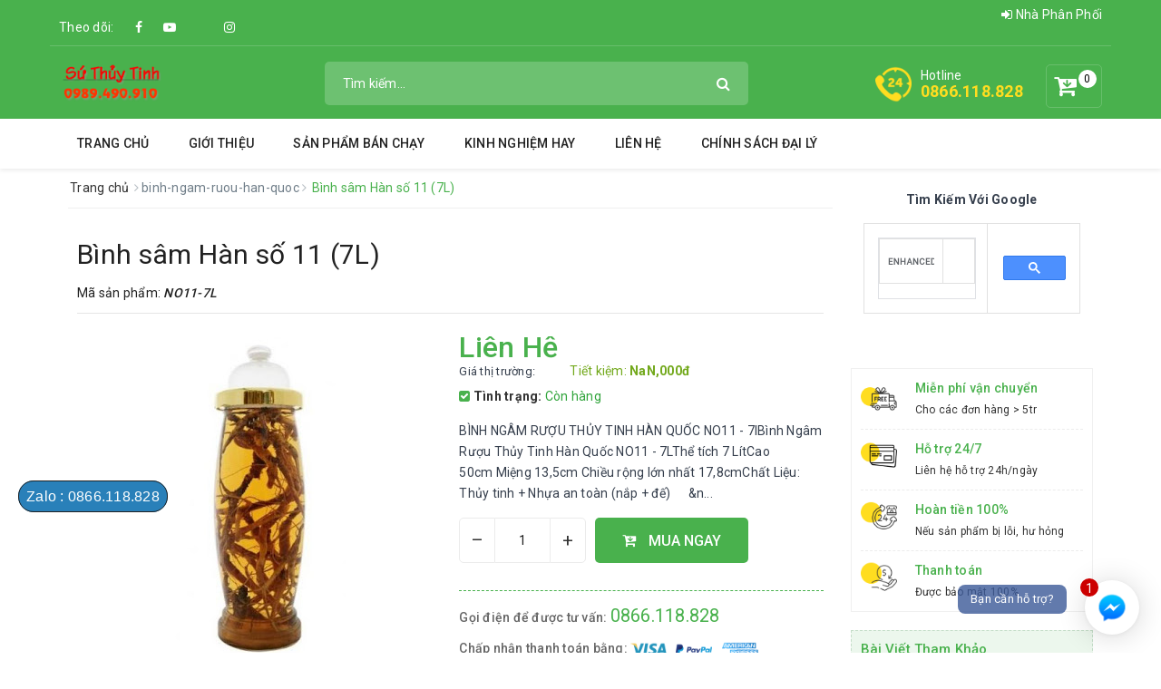

--- FILE ---
content_type: text/html; charset=UTF-8
request_url: https://www.suthuytinh.com/2023/05/binh-sam-han-so-11-7l.html
body_size: 111197
content:
<!DOCTYPE html>
<html class='v2' lang='vi' xmlns='http://www.w3.org/1999/xhtml' xmlns:b='http://www.google.com/2005/gml/b' xmlns:data='http://www.google.com/2005/gml/data' xmlns:expr='http://www.google.com/2005/gml/expr'>
<head>
<!-- Global site tag (gtag.js) - Google Analytics -->
<script async='async' src='https://www.googletagmanager.com/gtag/js?id=UA-156497560-2'></script>
<script>
  window.dataLayer = window.dataLayer || [];
  function gtag(){dataLayer.push(arguments);}
  gtag('js', new Date());

  gtag('config', 'UA-156497560-2');
</script>
<meta content='ID' name='msvalidate.01'/>
<meta content='ID' name='p:domain_verify'/>
<meta content='ID' name='yandex-verification'/>
<meta charset='utf-8'/>
<meta content='IE=edge' http-equiv='X-UA-Compatible'/>
<meta content='width=device-width, initial-scale=1' name='viewport'/>
<meta content='blogger' name='generator'/>
<meta content='text/html; charset=UTF-8' http-equiv='Content-Type'/>
<meta content='index,follow' name='Googlebot'/>
<meta content='index,follow,noodp' name='robots'/>
<meta content='noodp' name='robots'/>
<link href='/favicon.ico' rel='icon' type='image/x-icon'/>
<title>Bình sâm Hàn số 11 (7L)</title>
<link href='https://www.suthuytinh.com/2023/05/binh-sam-han-so-11-7l.html' rel='canonical'/>
<meta content='noodp' name='robots'/>
<link href='https://plus.google.com/+ID/posts' rel='publisher'/>
<meta content='Bình sâm Hàn số 11 (7L)' property='og:title'/>
<meta content='https://www.suthuytinh.com/2023/05/binh-sam-han-so-11-7l.html' property='og:url'/>
<meta content='' property='og:description'/>
<meta content='https://blogger.googleusercontent.com/img/b/R29vZ2xl/AVvXsEhDmRLaQ51p_g-WXb8LnO8TlEb3cweW4KStNylVk4d9Y7MCs_8YOzxxgAOHiroDfiBI_wKO2tQ2RBwrBmlbYZOgI1qJj0E3O3aVg1Pt4-5q6nwyOhSdfPljHj0bQ5-3MvSBcZcL-NI6H-KpYYuB9kHbtohh-v0y7NHT1DYY5k0kGlQa6YWrYa051Flpkw/w192-h366/No11-7.JPG' property='og:image'/>
<meta content='https://blogger.googleusercontent.com/img/b/R29vZ2xl/AVvXsEhDmRLaQ51p_g-WXb8LnO8TlEb3cweW4KStNylVk4d9Y7MCs_8YOzxxgAOHiroDfiBI_wKO2tQ2RBwrBmlbYZOgI1qJj0E3O3aVg1Pt4-5q6nwyOhSdfPljHj0bQ5-3MvSBcZcL-NI6H-KpYYuB9kHbtohh-v0y7NHT1DYY5k0kGlQa6YWrYa051Flpkw/w192-h366/No11-7.JPG' name='twitter:image'/>
<meta content='https://blogger.googleusercontent.com/img/b/R29vZ2xl/AVvXsEhDmRLaQ51p_g-WXb8LnO8TlEb3cweW4KStNylVk4d9Y7MCs_8YOzxxgAOHiroDfiBI_wKO2tQ2RBwrBmlbYZOgI1qJj0E3O3aVg1Pt4-5q6nwyOhSdfPljHj0bQ5-3MvSBcZcL-NI6H-KpYYuB9kHbtohh-v0y7NHT1DYY5k0kGlQa6YWrYa051Flpkw/w192-h366/No11-7.JPG' itemprop='image'/>
<meta content='data:blog.pageName' property='og:site_name'/>
<meta content='article' property='og:type'/>
<meta content='' name='description'/>
<meta content='Bình sâm Hàn số 11 (7L), Phân Phối Gốm Sứ Thuỷ Tinh Gia Dụng - Quà Tặng Khuyến Mại - Quà Tặng Doanh Nghiệp Suthuytinh.com: Bình sâm Hàn số 11 (7L), Phân Phối Gốm Sứ Thuỷ Tinh Gia Dụng - Quà Tặng Khuyến Mại - Quà Tặng Doanh Nghiệp Suthuytinh.com' name='keywords'/>
<link href='https://blogger.googleusercontent.com/img/b/R29vZ2xl/AVvXsEhDmRLaQ51p_g-WXb8LnO8TlEb3cweW4KStNylVk4d9Y7MCs_8YOzxxgAOHiroDfiBI_wKO2tQ2RBwrBmlbYZOgI1qJj0E3O3aVg1Pt4-5q6nwyOhSdfPljHj0bQ5-3MvSBcZcL-NI6H-KpYYuB9kHbtohh-v0y7NHT1DYY5k0kGlQa6YWrYa051Flpkw/s72-w192-c-h366/No11-7.JPG' rel='image_src'/>
<meta content='365580770728888' property='fb:app_id'/>
<meta content='100004743388889' property='fb:admins'/>
<link href='https://plus.google.com/+ID/posts' rel='publisher'/>
<link href='https://plus.google.com/+ID/posts/about' rel='author'/>
<link href='https://www.suthuytinh.com/' rel='openid.delegate'/>
<link href='https://www.suthuytinh.com/2023/05/binh-sam-han-so-11-7l.html' rel='openid.delegate' title='Bình sâm Hàn số 11 (7L)'/>
<link href='https://www.suthuytinh.com/feeds/posts/default' rel='alternate' title='Phân Phối Gốm Sứ Thuỷ Tinh Gia Dụng - Quà Tặng Khuyến Mại - Quà Tặng Doanh Nghiệp Suthuytinh.com - Atom' type='application/atom+xml'/>
<link href='https://www.suthuytinh.com/feeds/posts/default?alt=rss' rel='alternate' title='Phân Phối Gốm Sứ Thuỷ Tinh Gia Dụng - Quà Tặng Khuyến Mại - Quà Tặng Doanh Nghiệp Suthuytinh.com - RSS' type='application/rss+xml'/>
<link href='http://www.blogger.com/feeds/8961733411781817810/posts/default' rel='alternate' title='Phân Phối Gốm Sứ Thuỷ Tinh Gia Dụng - Quà Tặng Khuyến Mại - Quà Tặng Doanh Nghiệp Suthuytinh.com - Atom' type='application/atom+xml'/>
<link href='http://www.blogger.com/openid-server.g' rel='openid.server'/>
<link href='https://www.suthuytinh.com/2023/05/binh-sam-han-so-11-7l.html' hreflang='vi-vn' rel='alternate'/>
<script type='application/ld+json'>
{"@context" : "http://schema.org","@type" : "WebSite","name" : "Phân Phối Gốm Sứ Thuỷ Tinh Gia Dụng - Quà Tặng Khuyến Mại - Quà Tặng Doanh Nghiệp Suthuytinh.com: Bình sâm Hàn số 11 (7L)","url" : "https://www.suthuytinh.com/2023/05/binh-sam-han-so-11-7l.html"}
</script>
<link href='https://www.suthuytinh.com/2023/05/binh-sam-han-so-11-7l.html' hreflang='vi-vn' rel='alternate'/>
<meta content='summary' name='twitter:card'/>
<meta content='@hoatranblog' name='twitter:site'/>
<meta content='@hoatranblog' name='twitter:creator'/>
<meta content='https://www.suthuytinh.com/' property='og:url'/>
<meta content='' property='og:description'/>
<meta content='https://blogger.googleusercontent.com/img/b/R29vZ2xl/AVvXsEhjHuMZX5Agm7SPkw1ISAw_AT_tzopska8HNzaHnJN1Z-y_hDegtA7m5ajrF_Nqtv9aa2S4Ri7OvTwXM65VYha3BwSOXBqlWuJkIotBQsbvAjBw1ZYYB-v9z5_S7HcZPkDhNRa8JwOjRXGQSCIp3aK49R-436Ku4ulx82Hx8hfaQJqcnD-Dhsqpi9Br/s1600/unnamed.png' property='og:image'/>
<style id='page-skin-1' type='text/css'><!--
html {
font-family:sans-serif;
-webkit-text-size-adjust:100%;
-ms-text-size-adjust:100%;
}
body {
margin:0;
}
article,
aside,
details,
figcaption,
figure,
footer,
header,
hgroup,
main,
menu,
nav,
section,
summary {
display:block;
}
audio,
canvas,
progress,
video {
display:inline-block;
vertical-align:baseline;
}
audio:not([controls]) {
display:none;
height:0;
}
[hidden],
template {
display:none;
}
a {
background-color:transparent;
}
a:active,
a:hover {
outline:0;
}
abbr[title] {
border-bottom:1px dotted;
}
b,
strong {
font-weight:700;
}
dfn {
font-style:italic;
}
h1 {
margin:.67em 0;
font-size:2em;
}
mark {
color:#000;
background:#ff0;
}
small {
font-size:80%;
}
sub,
sup {
position:relative;
font-size:75%;
line-height:0;
vertical-align:baseline;
}
sup {
top:-.5em;
}
sub {
bottom:-.25em;
}
img {
border:0;
}
svg:not(:root) {
overflow:hidden;
}
figure {
margin:1em 40px;
}
hr {
height:0;
-webkit-box-sizing:content-box;
-moz-box-sizing:content-box;
box-sizing:content-box;
}
pre {
overflow:auto;
}
code,
kbd,
pre,
samp {
font-family:monospace,monospace;
font-size:1em;
}
button,
input,
optgroup,
select,
textarea {
margin:0;
font:inherit;
color:inherit;
}
button {
overflow:visible;
}
button,
select {
text-transform:none;
}
button,
html input[type=button],
input[type=reset],
input[type=submit] {
-webkit-appearance:button;
cursor:pointer;
}
button[disabled],
html input[disabled] {
cursor:default;
}
button::-moz-focus-inner,
input::-moz-focus-inner {
padding:0;
border:0;
}
input {
line-height:normal;
}
input[type=checkbox],
input[type=radio] {
-webkit-box-sizing:border-box;
-moz-box-sizing:border-box;
box-sizing:border-box;
padding:0;
}
input[type=number]::-webkit-inner-spin-button,
input[type=number]::-webkit-outer-spin-button {
height:auto;
}
input[type=search] {
-webkit-box-sizing:content-box;
-moz-box-sizing:content-box;
box-sizing:content-box;
-webkit-appearance:textfield;
}
input[type=search]::-webkit-search-cancel-button,
input[type=search]::-webkit-search-decoration {
-webkit-appearance:none;
}
fieldset {
padding:.35em .625em .75em;
margin:0 2px;
border:1px solid silver;
}
legend {
padding:0;
border:0;
}
textarea {
overflow:auto;
}
optgroup {
font-weight:700;
}
table {
border-spacing:0;
border-collapse:collapse;
}
td,
th {
padding:0;
}
/*! Source:https://github.com/h5bp/html5-boilerplate/blob/master/src/css/main.css */
@media print {
*,
:after,
:before {
color:#000 !important;
text-shadow:none !important;
background:0 0 !important;
-webkit-box-shadow:none !important;
box-shadow:none !important;
}
a,
a:visited {
text-decoration:underline;
}
a[href]:after {
content:" (" attr(href) ")";
}
abbr[title]:after {
content:" (" attr(title) ")";
}
a[href^="javascript:"]:after,
a[href^="#"]:after {
content:"";
}
blockquote,
pre {
border:1px solid #999;
page-break-inside:avoid;
}
thead {
display:table-header-group;
}
img,
tr {
page-break-inside:avoid;
}
img {
max-width:100% !important;
}
h2,
h3,
p {
orphans:3;
widows:3;
}
h2,
h3 {
page-break-after:avoid;
}
.navbar {
display:none;
}
.btn>.caret,
.dropup>.btn>.caret {
border-top-color:#000 !important;
}
.label {
border:1px solid #000;
}
.table {
border-collapse:collapse !important;
}
.table td,
.table th {
background-color:#fff !important;
}
.table-bordered td,
.table-bordered th {
border:1px solid #ddd !important;
}
}
@font-face {
font-family:'Glyphicons Halflings';
src:url(../fonts/glyphicons-halflings-regular.eot);
src:url(../fonts/glyphicons-halflings-regular.eot?#iefix) format("embedded-opentype"),url(../fonts/glyphicons-halflings-regular.woff2) format("woff2"),url(../fonts/glyphicons-halflings-regular.woff) format("woff"),url(../fonts/glyphicons-halflings-regular.ttf) format("truetype"),url(../fonts/glyphicons-halflings-regular.svg#glyphicons_halflingsregular) format("svg");
}
.glyphicon {
position:relative;
top:1px;
display:inline-block;
font-family:'Glyphicons Halflings';
font-style:normal;
font-weight:400;
line-height:1;
-webkit-font-smoothing:antialiased;
-moz-osx-font-smoothing:grayscale;
}
.glyphicon-asterisk:before {
content:"\002a";
}
.glyphicon-plus:before {
content:"\002b";
}
.glyphicon-eur:before,
.glyphicon-euro:before {
content:"\20ac";
}
.glyphicon-minus:before {
content:"\2212";
}
.glyphicon-cloud:before {
content:"\2601";
}
.glyphicon-envelope:before {
content:"\2709";
}
.glyphicon-pencil:before {
content:"\270f";
}
.glyphicon-glass:before {
content:"\e001";
}
.glyphicon-music:before {
content:"\e002";
}
.glyphicon-search:before {
content:"\e003";
}
.glyphicon-heart:before {
content:"\e005";
}
.glyphicon-star:before {
content:"\e006";
}
.glyphicon-star-empty:before {
content:"\e007";
}
.glyphicon-user:before {
content:"\e008";
}
.glyphicon-film:before {
content:"\e009";
}
.glyphicon-th-large:before {
content:"\e010";
}
.glyphicon-th:before {
content:"\e011";
}
.glyphicon-th-list:before {
content:"\e012";
}
.glyphicon-ok:before {
content:"\e013";
}
.glyphicon-remove:before {
content:"\e014";
}
.glyphicon-zoom-in:before {
content:"\e015";
}
.glyphicon-zoom-out:before {
content:"\e016";
}
.glyphicon-off:before {
content:"\e017";
}
.glyphicon-signal:before {
content:"\e018";
}
.glyphicon-cog:before {
content:"\e019";
}
.glyphicon-trash:before {
content:"\e020";
}
.glyphicon-home:before {
content:"\e021";
}
.glyphicon-file:before {
content:"\e022";
}
.glyphicon-time:before {
content:"\e023";
}
.glyphicon-road:before {
content:"\e024";
}
.glyphicon-download-alt:before {
content:"\e025";
}
.glyphicon-download:before {
content:"\e026";
}
.glyphicon-upload:before {
content:"\e027";
}
.glyphicon-inbox:before {
content:"\e028";
}
.glyphicon-play-circle:before {
content:"\e029";
}
.glyphicon-repeat:before {
content:"\e030";
}
.glyphicon-refresh:before {
content:"\e031";
}
.glyphicon-list-alt:before {
content:"\e032";
}
.glyphicon-lock:before {
content:"\e033";
}
.glyphicon-flag:before {
content:"\e034";
}
.glyphicon-headphones:before {
content:"\e035";
}
.glyphicon-volume-off:before {
content:"\e036";
}
.glyphicon-volume-down:before {
content:"\e037";
}
.glyphicon-volume-up:before {
content:"\e038";
}
.glyphicon-qrcode:before {
content:"\e039";
}
.glyphicon-barcode:before {
content:"\e040";
}
.glyphicon-tag:before {
content:"\e041";
}
.glyphicon-tags:before {
content:"\e042";
}
.glyphicon-book:before {
content:"\e043";
}
.glyphicon-bookmark:before {
content:"\e044";
}
.glyphicon-print:before {
content:"\e045";
}
.glyphicon-camera:before {
content:"\e046";
}
.glyphicon-font:before {
content:"\e047";
}
.glyphicon-bold:before {
content:"\e048";
}
.glyphicon-italic:before {
content:"\e049";
}
.glyphicon-text-height:before {
content:"\e050";
}
.glyphicon-text-width:before {
content:"\e051";
}
.glyphicon-align-left:before {
content:"\e052";
}
.glyphicon-align-center:before {
content:"\e053";
}
.glyphicon-align-right:before {
content:"\e054";
}
.glyphicon-align-justify:before {
content:"\e055";
}
.glyphicon-list:before {
content:"\e056";
}
.glyphicon-indent-left:before {
content:"\e057";
}
.glyphicon-indent-right:before {
content:"\e058";
}
.glyphicon-facetime-video:before {
content:"\e059";
}
.glyphicon-picture:before {
content:"\e060";
}
.glyphicon-map-marker:before {
content:"\e062";
}
.glyphicon-adjust:before {
content:"\e063";
}
.glyphicon-tint:before {
content:"\e064";
}
.glyphicon-edit:before {
content:"\e065";
}
.glyphicon-share:before {
content:"\e066";
}
.glyphicon-check:before {
content:"\e067";
}
.glyphicon-move:before {
content:"\e068";
}
.glyphicon-step-backward:before {
content:"\e069";
}
.glyphicon-fast-backward:before {
content:"\e070";
}
.glyphicon-backward:before {
content:"\e071";
}
.glyphicon-play:before {
content:"\e072";
}
.glyphicon-pause:before {
content:"\e073";
}
.glyphicon-stop:before {
content:"\e074";
}
.glyphicon-forward:before {
content:"\e075";
}
.glyphicon-fast-forward:before {
content:"\e076";
}
.glyphicon-step-forward:before {
content:"\e077";
}
.glyphicon-eject:before {
content:"\e078";
}
.glyphicon-chevron-left:before {
content:"\e079";
}
.glyphicon-chevron-right:before {
content:"\e080";
}
.glyphicon-plus-sign:before {
content:"\e081";
}
.glyphicon-minus-sign:before {
content:"\e082";
}
.glyphicon-remove-sign:before {
content:"\e083";
}
.glyphicon-ok-sign:before {
content:"\e084";
}
.glyphicon-question-sign:before {
content:"\e085";
}
.glyphicon-info-sign:before {
content:"\e086";
}
.glyphicon-screenshot:before {
content:"\e087";
}
.glyphicon-remove-circle:before {
content:"\e088";
}
.glyphicon-ok-circle:before {
content:"\e089";
}
.glyphicon-ban-circle:before {
content:"\e090";
}
.glyphicon-arrow-left:before {
content:"\e091";
}
.glyphicon-arrow-right:before {
content:"\e092";
}
.glyphicon-arrow-up:before {
content:"\e093";
}
.glyphicon-arrow-down:before {
content:"\e094";
}
.glyphicon-share-alt:before {
content:"\e095";
}
.glyphicon-resize-full:before {
content:"\e096";
}
.glyphicon-resize-small:before {
content:"\e097";
}
.glyphicon-exclamation-sign:before {
content:"\e101";
}
.glyphicon-gift:before {
content:"\e102";
}
.glyphicon-leaf:before {
content:"\e103";
}
.glyphicon-fire:before {
content:"\e104";
}
.glyphicon-eye-open:before {
content:"\e105";
}
.glyphicon-eye-close:before {
content:"\e106";
}
.glyphicon-warning-sign:before {
content:"\e107";
}
.glyphicon-plane:before {
content:"\e108";
}
.glyphicon-calendar:before {
content:"\e109";
}
.glyphicon-random:before {
content:"\e110";
}
.glyphicon-comment:before {
content:"\e111";
}
.glyphicon-magnet:before {
content:"\e112";
}
.glyphicon-chevron-up:before {
content:"\e113";
}
.glyphicon-chevron-down:before {
content:"\e114";
}
.glyphicon-retweet:before {
content:"\e115";
}
.glyphicon-shopping-cart:before {
content:"\e116";
}
.glyphicon-folder-close:before {
content:"\e117";
}
.glyphicon-folder-open:before {
content:"\e118";
}
.glyphicon-resize-vertical:before {
content:"\e119";
}
.glyphicon-resize-horizontal:before {
content:"\e120";
}
.glyphicon-hdd:before {
content:"\e121";
}
.glyphicon-bullhorn:before {
content:"\e122";
}
.glyphicon-bell:before {
content:"\e123";
}
.glyphicon-certificate:before {
content:"\e124";
}
.glyphicon-thumbs-up:before {
content:"\e125";
}
.glyphicon-thumbs-down:before {
content:"\e126";
}
.glyphicon-hand-right:before {
content:"\e127";
}
.glyphicon-hand-left:before {
content:"\e128";
}
.glyphicon-hand-up:before {
content:"\e129";
}
.glyphicon-hand-down:before {
content:"\e130";
}
.glyphicon-circle-arrow-right:before {
content:"\e131";
}
.glyphicon-circle-arrow-left:before {
content:"\e132";
}
.glyphicon-circle-arrow-up:before {
content:"\e133";
}
.glyphicon-circle-arrow-down:before {
content:"\e134";
}
.glyphicon-globe:before {
content:"\e135";
}
.glyphicon-wrench:before {
content:"\e136";
}
.glyphicon-tasks:before {
content:"\e137";
}
.glyphicon-filter:before {
content:"\e138";
}
.glyphicon-briefcase:before {
content:"\e139";
}
.glyphicon-fullscreen:before {
content:"\e140";
}
.glyphicon-dashboard:before {
content:"\e141";
}
.glyphicon-paperclip:before {
content:"\e142";
}
.glyphicon-heart-empty:before {
content:"\e143";
}
.glyphicon-link:before {
content:"\e144";
}
.glyphicon-phone:before {
content:"\e145";
}
.glyphicon-pushpin:before {
content:"\e146";
}
.glyphicon-usd:before {
content:"\e148";
}
.glyphicon-gbp:before {
content:"\e149";
}
.glyphicon-sort:before {
content:"\e150";
}
.glyphicon-sort-by-alphabet:before {
content:"\e151";
}
.glyphicon-sort-by-alphabet-alt:before {
content:"\e152";
}
.glyphicon-sort-by-order:before {
content:"\e153";
}
.glyphicon-sort-by-order-alt:before {
content:"\e154";
}
.glyphicon-sort-by-attributes:before {
content:"\e155";
}
.glyphicon-sort-by-attributes-alt:before {
content:"\e156";
}
.glyphicon-unchecked:before {
content:"\e157";
}
.glyphicon-expand:before {
content:"\e158";
}
.glyphicon-collapse-down:before {
content:"\e159";
}
.glyphicon-collapse-up:before {
content:"\e160";
}
.glyphicon-log-in:before {
content:"\e161";
}
.glyphicon-flash:before {
content:"\e162";
}
.glyphicon-log-out:before {
content:"\e163";
}
.glyphicon-new-window:before {
content:"\e164";
}
.glyphicon-record:before {
content:"\e165";
}
.glyphicon-save:before {
content:"\e166";
}
.glyphicon-open:before {
content:"\e167";
}
.glyphicon-saved:before {
content:"\e168";
}
.glyphicon-import:before {
content:"\e169";
}
.glyphicon-export:before {
content:"\e170";
}
.glyphicon-send:before {
content:"\e171";
}
.glyphicon-floppy-disk:before {
content:"\e172";
}
.glyphicon-floppy-saved:before {
content:"\e173";
}
.glyphicon-floppy-remove:before {
content:"\e174";
}
.glyphicon-floppy-save:before {
content:"\e175";
}
.glyphicon-floppy-open:before {
content:"\e176";
}
.glyphicon-credit-card:before {
content:"\e177";
}
.glyphicon-transfer:before {
content:"\e178";
}
.glyphicon-cutlery:before {
content:"\e179";
}
.glyphicon-header:before {
content:"\e180";
}
.glyphicon-compressed:before {
content:"\e181";
}
.glyphicon-earphone:before {
content:"\e182";
}
.glyphicon-phone-alt:before {
content:"\e183";
}
.glyphicon-tower:before {
content:"\e184";
}
.glyphicon-stats:before {
content:"\e185";
}
.glyphicon-sd-video:before {
content:"\e186";
}
.glyphicon-hd-video:before {
content:"\e187";
}
.glyphicon-subtitles:before {
content:"\e188";
}
.glyphicon-sound-stereo:before {
content:"\e189";
}
.glyphicon-sound-dolby:before {
content:"\e190";
}
.glyphicon-sound-5-1:before {
content:"\e191";
}
.glyphicon-sound-6-1:before {
content:"\e192";
}
.glyphicon-sound-7-1:before {
content:"\e193";
}
.glyphicon-copyright-mark:before {
content:"\e194";
}
.glyphicon-registration-mark:before {
content:"\e195";
}
.glyphicon-cloud-download:before {
content:"\e197";
}
.glyphicon-cloud-upload:before {
content:"\e198";
}
.glyphicon-tree-conifer:before {
content:"\e199";
}
.glyphicon-tree-deciduous:before {
content:"\e200";
}
.glyphicon-cd:before {
content:"\e201";
}
.glyphicon-save-file:before {
content:"\e202";
}
.glyphicon-open-file:before {
content:"\e203";
}
.glyphicon-level-up:before {
content:"\e204";
}
.glyphicon-copy:before {
content:"\e205";
}
.glyphicon-paste:before {
content:"\e206";
}
.glyphicon-alert:before {
content:"\e209";
}
.glyphicon-equalizer:before {
content:"\e210";
}
.glyphicon-king:before {
content:"\e211";
}
.glyphicon-queen:before {
content:"\e212";
}
.glyphicon-pawn:before {
content:"\e213";
}
.glyphicon-bishop:before {
content:"\e214";
}
.glyphicon-knight:before {
content:"\e215";
}
.glyphicon-baby-formula:before {
content:"\e216";
}
.glyphicon-tent:before {
content:"\26fa";
}
.glyphicon-blackboard:before {
content:"\e218";
}
.glyphicon-bed:before {
content:"\e219";
}
.glyphicon-apple:before {
content:"\f8ff";
}
.glyphicon-erase:before {
content:"\e221";
}
.glyphicon-hourglass:before {
content:"\231b";
}
.glyphicon-lamp:before {
content:"\e223";
}
.glyphicon-duplicate:before {
content:"\e224";
}
.glyphicon-piggy-bank:before {
content:"\e225";
}
.glyphicon-scissors:before {
content:"\e226";
}
.glyphicon-bitcoin:before {
content:"\e227";
}
.glyphicon-btc:before {
content:"\e227";
}
.glyphicon-xbt:before {
content:"\e227";
}
.glyphicon-yen:before {
content:"\00a5";
}
.glyphicon-jpy:before {
content:"\00a5";
}
.glyphicon-ruble:before {
content:"\20bd";
}
.glyphicon-rub:before {
content:"\20bd";
}
.glyphicon-scale:before {
content:"\e230";
}
.glyphicon-ice-lolly:before {
content:"\e231";
}
.glyphicon-ice-lolly-tasted:before {
content:"\e232";
}
.glyphicon-education:before {
content:"\e233";
}
.glyphicon-option-horizontal:before {
content:"\e234";
}
.glyphicon-option-vertical:before {
content:"\e235";
}
.glyphicon-menu-hamburger:before {
content:"\e236";
}
.glyphicon-modal-window:before {
content:"\e237";
}
.glyphicon-oil:before {
content:"\e238";
}
.glyphicon-grain:before {
content:"\e239";
}
.glyphicon-sunglasses:before {
content:"\e240";
}
.glyphicon-text-size:before {
content:"\e241";
}
.glyphicon-text-color:before {
content:"\e242";
}
.glyphicon-text-background:before {
content:"\e243";
}
.glyphicon-object-align-top:before {
content:"\e244";
}
.glyphicon-object-align-bottom:before {
content:"\e245";
}
.glyphicon-object-align-horizontal:before {
content:"\e246";
}
.glyphicon-object-align-left:before {
content:"\e247";
}
.glyphicon-object-align-vertical:before {
content:"\e248";
}
.glyphicon-object-align-right:before {
content:"\e249";
}
.glyphicon-triangle-right:before {
content:"\e250";
}
.glyphicon-triangle-left:before {
content:"\e251";
}
.glyphicon-triangle-bottom:before {
content:"\e252";
}
.glyphicon-triangle-top:before {
content:"\e253";
}
.glyphicon-console:before {
content:"\e254";
}
.glyphicon-superscript:before {
content:"\e255";
}
.glyphicon-subscript:before {
content:"\e256";
}
.glyphicon-menu-left:before {
content:"\e257";
}
.glyphicon-menu-right:before {
content:"\e258";
}
.glyphicon-menu-down:before {
content:"\e259";
}
.glyphicon-menu-up:before {
content:"\e260";
}
* {
-webkit-box-sizing:border-box;
-moz-box-sizing:border-box;
box-sizing:border-box;
}
:after,
:before {
-webkit-box-sizing:border-box;
-moz-box-sizing:border-box;
box-sizing:border-box;
}
html {
font-size:10px;
-webkit-tap-highlight-color:transparent;
}
body {
font-family:"Helvetica Neue",Helvetica,Arial,sans-serif;
font-size:14px;
line-height:1.42857143;
color:#333;
background-color:#fff;
}
button,
input,
select,
textarea {
font-family:inherit;
font-size:inherit;
line-height:inherit;
}
a {
color:#337ab7;
text-decoration:none;
}
a:focus,
a:hover {
color:#23527c;
text-decoration:underline;
}
a:focus {
outline:5px auto -webkit-focus-ring-color;
outline-offset:-2px;
}
figure {
margin:0;
}
img {
vertical-align:middle;
}
.carousel-inner>.item>a>img,
.carousel-inner>.item>img,
.img-responsive,
.thumbnail a>img,
.thumbnail>img {
display:block;
max-width:100%;
height:auto;
}
.img-rounded {
border-radius:6px;
}
.img-thumbnail {
display:inline-block;
max-width:100%;
height:auto;
padding:4px;
line-height:1.42857143;
background-color:#fff;
border:1px solid #ddd;
border-radius:4px;
-webkit-transition:all .2s ease-in-out;
-o-transition:all .2s ease-in-out;
transition:all .2s ease-in-out;
}
.img-circle {
border-radius:50%;
}
hr {
margin-top:20px;
margin-bottom:20px;
border:0;
border-top:1px solid #eee;
}
.sr-only {
position:absolute;
width:1px;
height:1px;
padding:0;
margin:-1px;
overflow:hidden;
clip:rect(0,0,0,0);
border:0;
}
.sr-only-focusable:active,
.sr-only-focusable:focus {
position:static;
width:auto;
height:auto;
margin:0;
overflow:visible;
clip:auto;
}
[role=button] {
cursor:pointer;
}
.h1,
.h2,
.h3,
.h4,
.h5,
.h6,
h1,
h2,
h3,
h4,
h5,
h6 {
font-family:inherit;
font-weight:500;
line-height:1.1;
color:inherit;
}
.h1 .small,
.h1 small,
.h2 .small,
.h2 small,
.h3 .small,
.h3 small,
.h4 .small,
.h4 small,
.h5 .small,
.h5 small,
.h6 .small,
.h6 small,
h1 .small,
h1 small,
h2 .small,
h2 small,
h3 .small,
h3 small,
h4 .small,
h4 small,
h5 .small,
h5 small,
h6 .small,
h6 small {
font-weight:400;
line-height:1;
color:#777;
}
.h1,
.h2,
.h3,
h1,
h2,
h3 {
margin-top:20px;
margin-bottom:10px;
}
.h1 .small,
.h1 small,
.h2 .small,
.h2 small,
.h3 .small,
.h3 small,
h1 .small,
h1 small,
h2 .small,
h2 small,
h3 .small,
h3 small {
font-size:65%;
}
.h4,
.h5,
.h6,
h4,
h5,
h6 {
margin-top:10px;
margin-bottom:10px;
}
.h4 .small,
.h4 small,
.h5 .small,
.h5 small,
.h6 .small,
.h6 small,
h4 .small,
h4 small,
h5 .small,
h5 small,
h6 .small,
h6 small {
font-size:75%;
}
.h1,
h1 {
font-size:36px;
}
.h2,
h2 {
font-size:30px;
}
.h3,
h3 {
font-size:24px;
}
.h4,
h4 {
font-size:18px;
}
.h5,
h5 {
font-size:14px;
}
.h6,
h6 {
font-size:12px;
}
p {
margin:0 0 10px;
}
.lead {
margin-bottom:20px;
font-size:16px;
font-weight:300;
line-height:1.4;
}
@media (min-width:768px) {
.lead {
font-size:21px;
}
}
.small,
small {
font-size:85%;
}
.mark,
mark {
padding:.2em;
background-color:#fcf8e3;
}
.text-left {
text-align:left;
}
.text-right {
text-align:right;
}
.text-center {
text-align:center;
}
.text-justify {
text-align:justify;
}
.text-nowrap {
white-space:nowrap;
}
.text-lowercase {
text-transform:lowercase;
}
.text-uppercase {
text-transform:uppercase;
}
.text-capitalize {
text-transform:capitalize;
}
.text-muted {
color:#777;
}
.text-primary {
color:#337ab7;
}
a.text-primary:focus,
a.text-primary:hover {
color:#286090;
}
.text-success {
color:#3c763d;
}
a.text-success:focus,
a.text-success:hover {
color:#2b542c;
}
.text-info {
color:#31708f;
}
a.text-info:focus,
a.text-info:hover {
color:#245269;
}
.text-warning {
color:#8a6d3b;
}
a.text-warning:focus,
a.text-warning:hover {
color:#66512c;
}
.text-danger {
color:#a94442;
}
a.text-danger:focus,
a.text-danger:hover {
color:#843534;
}
.bg-primary {
color:#fff;
background-color:#337ab7;
}
a.bg-primary:focus,
a.bg-primary:hover {
background-color:#286090;
}
.bg-success {
background-color:#dff0d8;
}
a.bg-success:focus,
a.bg-success:hover {
background-color:#c1e2b3;
}
.bg-info {
background-color:#d9edf7;
}
a.bg-info:focus,
a.bg-info:hover {
background-color:#afd9ee;
}
.bg-warning {
background-color:#fcf8e3;
}
a.bg-warning:focus,
a.bg-warning:hover {
background-color:#f7ecb5;
}
.bg-danger {
background-color:#f2dede;
}
a.bg-danger:focus,
a.bg-danger:hover {
background-color:#e4b9b9;
}
.page-header {
padding-bottom:9px;
margin:40px 0 20px;
border-bottom:1px solid #eee;
}
ol,
ul {
margin-top:0;
margin-bottom:10px;
}
ol ol,
ol ul,
ul ol,
ul ul {
margin-bottom:0;
}
.list-unstyled {
padding-left:0;
list-style:none;
}
.list-inline {
padding-left:0;
margin-left:-5px;
list-style:none;
}
.list-inline>li {
display:inline-block;
padding-right:5px;
padding-left:5px;
}
dl {
margin-top:0;
margin-bottom:20px;
}
dd,
dt {
line-height:1.42857143;
}
dt {
font-weight:700;
}
dd {
margin-left:0;
}
@media (min-width:768px) {
.dl-horizontal dt {
float:left;
width:160px;
overflow:hidden;
clear:left;
text-align:right;
text-overflow:ellipsis;
white-space:nowrap;
}
.dl-horizontal dd {
margin-left:180px;
}
}
abbr[data-original-title],
abbr[title] {
cursor:help;
border-bottom:1px dotted #777;
}
.initialism {
font-size:90%;
text-transform:uppercase;
}
blockquote {
padding:10px 20px;
margin:0 0 20px;
font-size:17.5px;
border-left:5px solid #eee;
}
blockquote ol:last-child,
blockquote p:last-child,
blockquote ul:last-child {
margin-bottom:0;
}
blockquote .small,
blockquote footer,
blockquote small {
display:block;
font-size:80%;
line-height:1.42857143;
color:#777;
}
blockquote .small:before,
blockquote footer:before,
blockquote small:before {
content:'\2014 \00A0';
}
.blockquote-reverse,
blockquote.pull-right {
padding-right:15px;
padding-left:0;
text-align:right;
border-right:5px solid #eee;
border-left:0;
}
.blockquote-reverse .small:before,
.blockquote-reverse footer:before,
.blockquote-reverse small:before,
blockquote.pull-right .small:before,
blockquote.pull-right footer:before,
blockquote.pull-right small:before {
content:'';
}
.blockquote-reverse .small:after,
.blockquote-reverse footer:after,
.blockquote-reverse small:after,
blockquote.pull-right .small:after,
blockquote.pull-right footer:after,
blockquote.pull-right small:after {
content:'\00A0 \2014';
}
address {
margin-bottom:20px;
font-style:normal;
line-height:1.42857143;
}
code,
kbd,
pre,
samp {
font-family:Menlo,Monaco,Consolas,"Courier New",monospace;
}
code {
padding:2px 4px;
font-size:90%;
color:#c7254e;
background-color:#f9f2f4;
border-radius:4px;
}
kbd {
padding:2px 4px;
font-size:90%;
color:#fff;
background-color:#333;
border-radius:3px;
-webkit-box-shadow:inset 0 -1px 0 rgba(0,0,0,0.25);
box-shadow:inset 0 -1px 0 rgba(0,0,0,0.25);
}
kbd kbd {
padding:0;
font-size:100%;
font-weight:700;
-webkit-box-shadow:none;
box-shadow:none;
}
pre {
display:block;
padding:9.5px;
margin:0 0 10px;
font-size:13px;
line-height:1.42857143;
color:#333;
word-break:break-all;
word-wrap:break-word;
background-color:#f5f5f5;
border:1px solid #ccc;
border-radius:4px;
}
pre code {
padding:0;
font-size:inherit;
color:inherit;
white-space:pre-wrap;
background-color:transparent;
border-radius:0;
}
.pre-scrollable {
max-height:340px;
overflow-y:scroll;
}
.container {
padding-right:15px;
padding-left:15px;
margin-right:auto;
margin-left:auto;
}
@media (min-width:768px) {
.container {
width:750px;
}
}
@media (min-width:992px) {
.container {
width:970px;
}
}
@media (min-width:1200px) {
.container {
width:1170px;
}
}
.container-fluid {
padding-right:15px;
padding-left:15px;
margin-right:auto;
margin-left:auto;
}
.row {
margin-right:-15px;
margin-left:-15px;
}
.col-lg-1,
.col-lg-10,
.col-lg-11,
.col-lg-12,
.col-lg-2,
.col-lg-3,
.col-lg-4,
.col-lg-5,
.col-lg-6,
.col-lg-7,
.col-lg-8,
.col-lg-9,
.col-md-1,
.col-md-10,
.col-md-11,
.col-md-12,
.col-md-2,
.col-md-3,
.col-md-4,
.col-md-5,
.col-md-6,
.col-md-7,
.col-md-8,
.col-md-9,
.col-sm-1,
.col-sm-10,
.col-sm-11,
.col-sm-12,
.col-sm-2,
.col-sm-3,
.col-sm-4,
.col-sm-5,
.col-sm-6,
.col-sm-7,
.col-sm-8,
.col-sm-9,
.col-xs-1,
.col-xs-10,
.col-xs-11,
.col-xs-12,
.col-xs-2,
.col-xs-3,
.col-xs-4,
.col-xs-5,
.col-xs-6,
.col-xs-7,
.col-xs-8,
.col-xs-9 {
position:relative;
min-height:1px;
padding-right:15px;
padding-left:15px;
}
.col-xs-1,
.col-xs-10,
.col-xs-11,
.col-xs-12,
.col-xs-2,
.col-xs-3,
.col-xs-4,
.col-xs-5,
.col-xs-6,
.col-xs-7,
.col-xs-8,
.col-xs-9 {
float:left;
}
.col-xs-12 {
width:100%;
}
.col-xs-11 {
width:91.66666667%;
}
.col-xs-10 {
width:83.33333333%;
}
.col-xs-9 {
width:75%;
}
.col-xs-8 {
width:66.66666667%;
}
.col-xs-7 {
width:58.33333333%;
}
.col-xs-6 {
width:50%;
}
.col-xs-5 {
width:41.66666667%;
}
.col-xs-4 {
width:33.33333333%;
}
.col-xs-3 {
width:25%;
}
.col-xs-2 {
width:16.66666667%;
}
.col-xs-1 {
width:8.33333333%;
}
.col-xs-pull-12 {
right:100%;
}
.col-xs-pull-11 {
right:91.66666667%;
}
.col-xs-pull-10 {
right:83.33333333%;
}
.col-xs-pull-9 {
right:75%;
}
.col-xs-pull-8 {
right:66.66666667%;
}
.col-xs-pull-7 {
right:58.33333333%;
}
.col-xs-pull-6 {
right:50%;
}
.col-xs-pull-5 {
right:41.66666667%;
}
.col-xs-pull-4 {
right:33.33333333%;
}
.col-xs-pull-3 {
right:25%;
}
.col-xs-pull-2 {
right:16.66666667%;
}
.col-xs-pull-1 {
right:8.33333333%;
}
.col-xs-pull-0 {
right:auto;
}
.col-xs-push-12 {
left:100%;
}
.col-xs-push-11 {
left:91.66666667%;
}
.col-xs-push-10 {
left:83.33333333%;
}
.col-xs-push-9 {
left:75%;
}
.col-xs-push-8 {
left:66.66666667%;
}
.col-xs-push-7 {
left:58.33333333%;
}
.col-xs-push-6 {
left:50%;
}
.col-xs-push-5 {
left:41.66666667%;
}
.col-xs-push-4 {
left:33.33333333%;
}
.col-xs-push-3 {
left:25%;
}
.col-xs-push-2 {
left:16.66666667%;
}
.col-xs-push-1 {
left:8.33333333%;
}
.col-xs-push-0 {
left:auto;
}
.col-xs-offset-12 {
margin-left:100%;
}
.col-xs-offset-11 {
margin-left:91.66666667%;
}
.col-xs-offset-10 {
margin-left:83.33333333%;
}
.col-xs-offset-9 {
margin-left:75%;
}
.col-xs-offset-8 {
margin-left:66.66666667%;
}
.col-xs-offset-7 {
margin-left:58.33333333%;
}
.col-xs-offset-6 {
margin-left:50%;
}
.col-xs-offset-5 {
margin-left:41.66666667%;
}
.col-xs-offset-4 {
margin-left:33.33333333%;
}
.col-xs-offset-3 {
margin-left:25%;
}
.col-xs-offset-2 {
margin-left:16.66666667%;
}
.col-xs-offset-1 {
margin-left:8.33333333%;
}
.col-xs-offset-0 {
margin-left:0;
}
@media (min-width:768px) {
.col-sm-1,
.col-sm-10,
.col-sm-11,
.col-sm-12,
.col-sm-2,
.col-sm-3,
.col-sm-4,
.col-sm-5,
.col-sm-6,
.col-sm-7,
.col-sm-8,
.col-sm-9 {
float:left;
}
.col-sm-12 {
width:100%;
}
.col-sm-11 {
width:91.66666667%;
}
.col-sm-10 {
width:83.33333333%;
}
.col-sm-9 {
width:75%;
}
.col-sm-8 {
width:66.66666667%;
}
.col-sm-7 {
width:58.33333333%;
}
.col-sm-6 {
width:50%;
}
.col-sm-5 {
width:41.66666667%;
}
.col-sm-4 {
width:33.33333333%;
}
.col-sm-3 {
width:25%;
}
.col-sm-2 {
width:16.66666667%;
}
.col-sm-1 {
width:8.33333333%;
}
.col-sm-pull-12 {
right:100%;
}
.col-sm-pull-11 {
right:91.66666667%;
}
.col-sm-pull-10 {
right:83.33333333%;
}
.col-sm-pull-9 {
right:75%;
}
.col-sm-pull-8 {
right:66.66666667%;
}
.col-sm-pull-7 {
right:58.33333333%;
}
.col-sm-pull-6 {
right:50%;
}
.col-sm-pull-5 {
right:41.66666667%;
}
.col-sm-pull-4 {
right:33.33333333%;
}
.col-sm-pull-3 {
right:25%;
}
.col-sm-pull-2 {
right:16.66666667%;
}
.col-sm-pull-1 {
right:8.33333333%;
}
.col-sm-pull-0 {
right:auto;
}
.col-sm-push-12 {
left:100%;
}
.col-sm-push-11 {
left:91.66666667%;
}
.col-sm-push-10 {
left:83.33333333%;
}
.col-sm-push-9 {
left:75%;
}
.col-sm-push-8 {
left:66.66666667%;
}
.col-sm-push-7 {
left:58.33333333%;
}
.col-sm-push-6 {
left:50%;
}
.col-sm-push-5 {
left:41.66666667%;
}
.col-sm-push-4 {
left:33.33333333%;
}
.col-sm-push-3 {
left:25%;
}
.col-sm-push-2 {
left:16.66666667%;
}
.col-sm-push-1 {
left:8.33333333%;
}
.col-sm-push-0 {
left:auto;
}
.col-sm-offset-12 {
margin-left:100%;
}
.col-sm-offset-11 {
margin-left:91.66666667%;
}
.col-sm-offset-10 {
margin-left:83.33333333%;
}
.col-sm-offset-9 {
margin-left:75%;
}
.col-sm-offset-8 {
margin-left:66.66666667%;
}
.col-sm-offset-7 {
margin-left:58.33333333%;
}
.col-sm-offset-6 {
margin-left:50%;
}
.col-sm-offset-5 {
margin-left:41.66666667%;
}
.col-sm-offset-4 {
margin-left:33.33333333%;
}
.col-sm-offset-3 {
margin-left:25%;
}
.col-sm-offset-2 {
margin-left:16.66666667%;
}
.col-sm-offset-1 {
margin-left:8.33333333%;
}
.col-sm-offset-0 {
margin-left:0;
}
}
@media (min-width:992px) {
.col-md-1,
.col-md-10,
.col-md-11,
.col-md-12,
.col-md-2,
.col-md-3,
.col-md-4,
.col-md-5,
.col-md-6,
.col-md-7,
.col-md-8,
.col-md-9 {
float:left;
}
.col-md-12 {
width:100%;
}
.col-md-11 {
width:91.66666667%;
}
.col-md-10 {
width:83.33333333%;
}
.col-md-9 {
width:75%;
}
.col-md-8 {
width:66.66666667%;
}
.col-md-7 {
width:58.33333333%;
}
.col-md-6 {
width:50%;
}
.col-md-5 {
width:41.66666667%;
}
.col-md-4 {
width:33.33333333%;
}
.col-md-3 {
width:25%;
}
.col-md-2 {
width:16.66666667%;
}
.col-md-1 {
width:8.33333333%;
}
.col-md-pull-12 {
right:100%;
}
.col-md-pull-11 {
right:91.66666667%;
}
.col-md-pull-10 {
right:83.33333333%;
}
.col-md-pull-9 {
right:75%;
}
.col-md-pull-8 {
right:66.66666667%;
}
.col-md-pull-7 {
right:58.33333333%;
}
.col-md-pull-6 {
right:50%;
}
.col-md-pull-5 {
right:41.66666667%;
}
.col-md-pull-4 {
right:33.33333333%;
}
.col-md-pull-3 {
right:25%;
}
.col-md-pull-2 {
right:16.66666667%;
}
.col-md-pull-1 {
right:8.33333333%;
}
.col-md-pull-0 {
right:auto;
}
.col-md-push-12 {
left:100%;
}
.col-md-push-11 {
left:91.66666667%;
}
.col-md-push-10 {
left:83.33333333%;
}
.col-md-push-9 {
left:75%;
}
.col-md-push-8 {
left:66.66666667%;
}
.col-md-push-7 {
left:58.33333333%;
}
.col-md-push-6 {
left:50%;
}
.col-md-push-5 {
left:41.66666667%;
}
.col-md-push-4 {
left:33.33333333%;
}
.col-md-push-3 {
left:25%;
}
.col-md-push-2 {
left:16.66666667%;
}
.col-md-push-1 {
left:8.33333333%;
}
.col-md-push-0 {
left:auto;
}
.col-md-offset-12 {
margin-left:100%;
}
.col-md-offset-11 {
margin-left:91.66666667%;
}
.col-md-offset-10 {
margin-left:83.33333333%;
}
.col-md-offset-9 {
margin-left:75%;
}
.col-md-offset-8 {
margin-left:66.66666667%;
}
.col-md-offset-7 {
margin-left:58.33333333%;
}
.col-md-offset-6 {
margin-left:50%;
}
.col-md-offset-5 {
margin-left:41.66666667%;
}
.col-md-offset-4 {
margin-left:33.33333333%;
}
.col-md-offset-3 {
margin-left:25%;
}
.col-md-offset-2 {
margin-left:16.66666667%;
}
.col-md-offset-1 {
margin-left:8.33333333%;
}
.col-md-offset-0 {
margin-left:0;
}
}
@media (min-width:1200px) {
.col-lg-1,
.col-lg-10,
.col-lg-11,
.col-lg-12,
.col-lg-2,
.col-lg-3,
.col-lg-4,
.col-lg-5,
.col-lg-6,
.col-lg-7,
.col-lg-8,
.col-lg-9 {
float:left;
}
.col-lg-12 {
width:100%;
}
.col-lg-11 {
width:91.66666667%;
}
.col-lg-10 {
width:83.33333333%;
}
.col-lg-9 {
width:75%;
}
.col-lg-8 {
width:66.66666667%;
}
.col-lg-7 {
width:58.33333333%;
}
.col-lg-6 {
width:50%;
}
.col-lg-5 {
width:41.66666667%;
}
.col-lg-4 {
width:33.33333333%;
}
.col-lg-3 {
width:25%;
}
.col-lg-2 {
width:16.66666667%;
}
.col-lg-1 {
width:8.33333333%;
}
.col-lg-pull-12 {
right:100%;
}
.col-lg-pull-11 {
right:91.66666667%;
}
.col-lg-pull-10 {
right:83.33333333%;
}
.col-lg-pull-9 {
right:75%;
}
.col-lg-pull-8 {
right:66.66666667%;
}
.col-lg-pull-7 {
right:58.33333333%;
}
.col-lg-pull-6 {
right:50%;
}
.col-lg-pull-5 {
right:41.66666667%;
}
.col-lg-pull-4 {
right:33.33333333%;
}
.col-lg-pull-3 {
right:25%;
}
.col-lg-pull-2 {
right:16.66666667%;
}
.col-lg-pull-1 {
right:8.33333333%;
}
.col-lg-pull-0 {
right:auto;
}
.col-lg-push-12 {
left:100%;
}
.col-lg-push-11 {
left:91.66666667%;
}
.col-lg-push-10 {
left:83.33333333%;
}
.col-lg-push-9 {
left:75%;
}
.col-lg-push-8 {
left:66.66666667%;
}
.col-lg-push-7 {
left:58.33333333%;
}
.col-lg-push-6 {
left:50%;
}
.col-lg-push-5 {
left:41.66666667%;
}
.col-lg-push-4 {
left:33.33333333%;
}
.col-lg-push-3 {
left:25%;
}
.col-lg-push-2 {
left:16.66666667%;
}
.col-lg-push-1 {
left:8.33333333%;
}
.col-lg-push-0 {
left:auto;
}
.col-lg-offset-12 {
margin-left:100%;
}
.col-lg-offset-11 {
margin-left:91.66666667%;
}
.col-lg-offset-10 {
margin-left:83.33333333%;
}
.col-lg-offset-9 {
margin-left:75%;
}
.col-lg-offset-8 {
margin-left:66.66666667%;
}
.col-lg-offset-7 {
margin-left:58.33333333%;
}
.col-lg-offset-6 {
margin-left:50%;
}
.col-lg-offset-5 {
margin-left:41.66666667%;
}
.col-lg-offset-4 {
margin-left:33.33333333%;
}
.col-lg-offset-3 {
margin-left:25%;
}
.col-lg-offset-2 {
margin-left:16.66666667%;
}
.col-lg-offset-1 {
margin-left:8.33333333%;
}
.col-lg-offset-0 {
margin-left:0;
}
}
table {
background-color:transparent;
}
caption {
padding-top:8px;
padding-bottom:8px;
color:#777;
text-align:left;
}
th {
text-align:left;
}
.table {
width:100%;
max-width:100%;
margin-bottom:20px;
}
.table>tbody>tr>td,
.table>tbody>tr>th,
.table>tfoot>tr>td,
.table>tfoot>tr>th,
.table>thead>tr>td,
.table>thead>tr>th {
padding:8px;
line-height:1.42857143;
vertical-align:top;
border-top:1px solid #ddd;
}
.table>thead>tr>th {
vertical-align:bottom;
border-bottom:2px solid #ddd;
}
.table>caption+thead>tr:first-child>td,
.table>caption+thead>tr:first-child>th,
.table>colgroup+thead>tr:first-child>td,
.table>colgroup+thead>tr:first-child>th,
.table>thead:first-child>tr:first-child>td,
.table>thead:first-child>tr:first-child>th {
border-top:0;
}
.table>tbody+tbody {
border-top:2px solid #ddd;
}
.table .table {
background-color:#fff;
}
.table-condensed>tbody>tr>td,
.table-condensed>tbody>tr>th,
.table-condensed>tfoot>tr>td,
.table-condensed>tfoot>tr>th,
.table-condensed>thead>tr>td,
.table-condensed>thead>tr>th {
padding:5px;
}
.table-bordered {
border:1px solid #ddd;
}
.table-bordered>tbody>tr>td,
.table-bordered>tbody>tr>th,
.table-bordered>tfoot>tr>td,
.table-bordered>tfoot>tr>th,
.table-bordered>thead>tr>td,
.table-bordered>thead>tr>th {
border:1px solid #ddd;
}
.table-bordered>thead>tr>td,
.table-bordered>thead>tr>th {
border-bottom-width:2px;
}
.table-striped>tbody>tr:nth-of-type(odd) {
background-color:#f9f9f9;
}
.table-hover>tbody>tr:hover {
background-color:#f5f5f5;
}
table col[class*=col-] {
position:static;
display:table-column;
float:none;
}
table td[class*=col-],
table th[class*=col-] {
position:static;
display:table-cell;
float:none;
}
.table>tbody>tr.active>td,
.table>tbody>tr.active>th,
.table>tbody>tr>td.active,
.table>tbody>tr>th.active,
.table>tfoot>tr.active>td,
.table>tfoot>tr.active>th,
.table>tfoot>tr>td.active,
.table>tfoot>tr>th.active,
.table>thead>tr.active>td,
.table>thead>tr.active>th,
.table>thead>tr>td.active,
.table>thead>tr>th.active {
background-color:#f5f5f5;
}
.table-hover>tbody>tr.active:hover>td,
.table-hover>tbody>tr.active:hover>th,
.table-hover>tbody>tr:hover>.active,
.table-hover>tbody>tr>td.active:hover,
.table-hover>tbody>tr>th.active:hover {
background-color:#e8e8e8;
}
.table>tbody>tr.success>td,
.table>tbody>tr.success>th,
.table>tbody>tr>td.success,
.table>tbody>tr>th.success,
.table>tfoot>tr.success>td,
.table>tfoot>tr.success>th,
.table>tfoot>tr>td.success,
.table>tfoot>tr>th.success,
.table>thead>tr.success>td,
.table>thead>tr.success>th,
.table>thead>tr>td.success,
.table>thead>tr>th.success {
background-color:#dff0d8;
}
.table-hover>tbody>tr.success:hover>td,
.table-hover>tbody>tr.success:hover>th,
.table-hover>tbody>tr:hover>.success,
.table-hover>tbody>tr>td.success:hover,
.table-hover>tbody>tr>th.success:hover {
background-color:#d0e9c6;
}
.table>tbody>tr.info>td,
.table>tbody>tr.info>th,
.table>tbody>tr>td.info,
.table>tbody>tr>th.info,
.table>tfoot>tr.info>td,
.table>tfoot>tr.info>th,
.table>tfoot>tr>td.info,
.table>tfoot>tr>th.info,
.table>thead>tr.info>td,
.table>thead>tr.info>th,
.table>thead>tr>td.info,
.table>thead>tr>th.info {
background-color:#d9edf7;
}
.table-hover>tbody>tr.info:hover>td,
.table-hover>tbody>tr.info:hover>th,
.table-hover>tbody>tr:hover>.info,
.table-hover>tbody>tr>td.info:hover,
.table-hover>tbody>tr>th.info:hover {
background-color:#c4e3f3;
}
.table>tbody>tr.warning>td,
.table>tbody>tr.warning>th,
.table>tbody>tr>td.warning,
.table>tbody>tr>th.warning,
.table>tfoot>tr.warning>td,
.table>tfoot>tr.warning>th,
.table>tfoot>tr>td.warning,
.table>tfoot>tr>th.warning,
.table>thead>tr.warning>td,
.table>thead>tr.warning>th,
.table>thead>tr>td.warning,
.table>thead>tr>th.warning {
background-color:#fcf8e3;
}
.table-hover>tbody>tr.warning:hover>td,
.table-hover>tbody>tr.warning:hover>th,
.table-hover>tbody>tr:hover>.warning,
.table-hover>tbody>tr>td.warning:hover,
.table-hover>tbody>tr>th.warning:hover {
background-color:#faf2cc;
}
.table>tbody>tr.danger>td,
.table>tbody>tr.danger>th,
.table>tbody>tr>td.danger,
.table>tbody>tr>th.danger,
.table>tfoot>tr.danger>td,
.table>tfoot>tr.danger>th,
.table>tfoot>tr>td.danger,
.table>tfoot>tr>th.danger,
.table>thead>tr.danger>td,
.table>thead>tr.danger>th,
.table>thead>tr>td.danger,
.table>thead>tr>th.danger {
background-color:#f2dede;
}
.table-hover>tbody>tr.danger:hover>td,
.table-hover>tbody>tr.danger:hover>th,
.table-hover>tbody>tr:hover>.danger,
.table-hover>tbody>tr>td.danger:hover,
.table-hover>tbody>tr>th.danger:hover {
background-color:#ebcccc;
}
.table-responsive {
min-height:.01%;
overflow-x:auto;
}
@media screen and (max-width:767px) {
.table-responsive {
width:100%;
margin-bottom:15px;
overflow-y:hidden;
-ms-overflow-style:-ms-autohiding-scrollbar;
border:1px solid #ddd;
}
.table-responsive>.table {
margin-bottom:0;
}
.table-responsive>.table>tbody>tr>td,
.table-responsive>.table>tbody>tr>th,
.table-responsive>.table>tfoot>tr>td,
.table-responsive>.table>tfoot>tr>th,
.table-responsive>.table>thead>tr>td,
.table-responsive>.table>thead>tr>th {
white-space:nowrap;
}
.table-responsive>.table-bordered {
border:0;
}
.table-responsive>.table-bordered>tbody>tr>td:first-child,
.table-responsive>.table-bordered>tbody>tr>th:first-child,
.table-responsive>.table-bordered>tfoot>tr>td:first-child,
.table-responsive>.table-bordered>tfoot>tr>th:first-child,
.table-responsive>.table-bordered>thead>tr>td:first-child,
.table-responsive>.table-bordered>thead>tr>th:first-child {
border-left:0;
}
.table-responsive>.table-bordered>tbody>tr>td:last-child,
.table-responsive>.table-bordered>tbody>tr>th:last-child,
.table-responsive>.table-bordered>tfoot>tr>td:last-child,
.table-responsive>.table-bordered>tfoot>tr>th:last-child,
.table-responsive>.table-bordered>thead>tr>td:last-child,
.table-responsive>.table-bordered>thead>tr>th:last-child {
border-right:0;
}
.table-responsive>.table-bordered>tbody>tr:last-child>td,
.table-responsive>.table-bordered>tbody>tr:last-child>th,
.table-responsive>.table-bordered>tfoot>tr:last-child>td,
.table-responsive>.table-bordered>tfoot>tr:last-child>th {
border-bottom:0;
}
}
fieldset {
min-width:0;
padding:0;
margin:0;
border:0;
}
legend {
display:block;
width:100%;
padding:0;
margin-bottom:20px;
font-size:21px;
line-height:inherit;
color:#333;
border:0;
border-bottom:1px solid #e5e5e5;
}
label {
display:inline-block;
max-width:100%;
margin-bottom:5px;
font-weight:700;
}
input[type=search] {
-webkit-box-sizing:border-box;
-moz-box-sizing:border-box;
box-sizing:border-box;
}
input[type=checkbox],
input[type=radio] {
margin:4px 0 0;
margin-top:1px\9;
line-height:normal;
}
input[type=file] {
display:block;
}
input[type=range] {
display:block;
width:100%;
}
select[multiple],
select[size] {
height:auto;
}
input[type=file]:focus,
input[type=checkbox]:focus,
input[type=radio]:focus {
outline:5px auto -webkit-focus-ring-color;
outline-offset:-2px;
}
output {
display:block;
padding-top:7px;
font-size:14px;
line-height:1.42857143;
color:#555;
}
.form-control {
display:block;
width:100%;
height:34px;
padding:6px 12px;
font-size:14px;
line-height:1.42857143;
color:#555;
background-color:#fff;
background-image:none;
border:1px solid #ccc;
border-radius:4px;
-webkit-box-shadow:inset 0 1px 1px rgba(0,0,0,0.075);
box-shadow:inset 0 1px 1px rgba(0,0,0,0.075);
-webkit-transition:border-color ease-in-out .15s,-webkit-box-shadow ease-in-out .15s;
-o-transition:border-color ease-in-out .15s,box-shadow ease-in-out .15s;
transition:border-color ease-in-out .15s,box-shadow ease-in-out .15s;
}
.form-control:focus {
border-color:#66afe9;
outline:0;
-webkit-box-shadow:inset 0 1px 1px rgba(0,0,0,0.075),0 0 8px rgba(102,175,233,0.6);
box-shadow:inset 0 1px 1px rgba(0,0,0,0.075),0 0 8px rgba(102,175,233,0.6);
}
.form-control::-moz-placeholder {
color:#999;
opacity:1;
}
.form-control:-ms-input-placeholder {
color:#999;
}
.form-control::-webkit-input-placeholder {
color:#999;
}
.form-control::-ms-expand {
background-color:transparent;
border:0;
}
.form-control[disabled],
.form-control[readonly],
fieldset[disabled] .form-control {
background-color:#eee;
opacity:1;
}
.form-control[disabled],
fieldset[disabled] .form-control {
cursor:not-allowed;
}
textarea.form-control {
height:auto;
}
input[type=search] {
-webkit-appearance:none;
}
@media screen and (-webkit-min-device-pixel-ratio:0) {
input[type=date].form-control,
input[type=time].form-control,
input[type=datetime-local].form-control,
input[type=month].form-control {
line-height:34px;
}
.input-group-sm input[type=date],
.input-group-sm input[type=time],
.input-group-sm input[type=datetime-local],
.input-group-sm input[type=month],
input[type=date].input-sm,
input[type=time].input-sm,
input[type=datetime-local].input-sm,
input[type=month].input-sm {
line-height:30px;
}
.input-group-lg input[type=date],
.input-group-lg input[type=time],
.input-group-lg input[type=datetime-local],
.input-group-lg input[type=month],
input[type=date].input-lg,
input[type=time].input-lg,
input[type=datetime-local].input-lg,
input[type=month].input-lg {
line-height:46px;
}
}
.form-group {
margin-bottom:15px;
}
.checkbox,
.radio {
position:relative;
display:block;
margin-top:10px;
margin-bottom:10px;
}
.checkbox label,
.radio label {
min-height:20px;
padding-left:20px;
margin-bottom:0;
font-weight:400;
cursor:pointer;
}
.checkbox input[type=checkbox],
.checkbox-inline input[type=checkbox],
.radio input[type=radio],
.radio-inline input[type=radio] {
position:absolute;
margin-top:4px\9;
margin-left:-20px;
}
.checkbox+.checkbox,
.radio+.radio {
margin-top:-5px;
}
.checkbox-inline,
.radio-inline {
position:relative;
display:inline-block;
padding-left:20px;
margin-bottom:0;
font-weight:400;
vertical-align:middle;
cursor:pointer;
}
.checkbox-inline+.checkbox-inline,
.radio-inline+.radio-inline {
margin-top:0;
margin-left:10px;
}
fieldset[disabled] input[type=checkbox],
fieldset[disabled] input[type=radio],
input[type=checkbox].disabled,
input[type=checkbox][disabled],
input[type=radio].disabled,
input[type=radio][disabled] {
cursor:not-allowed;
}
.checkbox-inline.disabled,
.radio-inline.disabled,
fieldset[disabled] .checkbox-inline,
fieldset[disabled] .radio-inline {
cursor:not-allowed;
}
.checkbox.disabled label,
.radio.disabled label,
fieldset[disabled] .checkbox label,
fieldset[disabled] .radio label {
cursor:not-allowed;
}
.form-control-static {
min-height:34px;
padding-top:7px;
padding-bottom:7px;
margin-bottom:0;
}
.form-control-static.input-lg,
.form-control-static.input-sm {
padding-right:0;
padding-left:0;
}
.input-sm {
height:30px;
padding:5px 10px;
font-size:12px;
line-height:1.5;
border-radius:3px;
}
select.input-sm {
height:30px;
line-height:30px;
}
select[multiple].input-sm,
textarea.input-sm {
height:auto;
}
.form-group-sm .form-control {
height:30px;
padding:5px 10px;
font-size:12px;
line-height:1.5;
border-radius:3px;
}
.form-group-sm select.form-control {
height:30px;
line-height:30px;
}
.form-group-sm select[multiple].form-control,
.form-group-sm textarea.form-control {
height:auto;
}
.form-group-sm .form-control-static {
height:30px;
min-height:32px;
padding:6px 10px;
font-size:12px;
line-height:1.5;
}
.input-lg {
height:46px;
padding:10px 16px;
font-size:18px;
line-height:1.3333333;
border-radius:6px;
}
select.input-lg {
height:46px;
line-height:46px;
}
select[multiple].input-lg,
textarea.input-lg {
height:auto;
}
.form-group-lg .form-control {
height:46px;
padding:10px 16px;
font-size:18px;
line-height:1.3333333;
border-radius:6px;
}
.form-group-lg select.form-control {
height:46px;
line-height:46px;
}
.form-group-lg select[multiple].form-control,
.form-group-lg textarea.form-control {
height:auto;
}
.form-group-lg .form-control-static {
height:46px;
min-height:38px;
padding:11px 16px;
font-size:18px;
line-height:1.3333333;
}
.has-feedback {
position:relative;
}
.has-feedback .form-control {
padding-right:42.5px;
}
.form-control-feedback {
position:absolute;
top:0;
right:0;
z-index:2;
display:block;
width:34px;
height:34px;
line-height:34px;
text-align:center;
pointer-events:none;
}
.form-group-lg .form-control+.form-control-feedback,
.input-group-lg+.form-control-feedback,
.input-lg+.form-control-feedback {
width:46px;
height:46px;
line-height:46px;
}
.form-group-sm .form-control+.form-control-feedback,
.input-group-sm+.form-control-feedback,
.input-sm+.form-control-feedback {
width:30px;
height:30px;
line-height:30px;
}
.has-success .checkbox,
.has-success .checkbox-inline,
.has-success .control-label,
.has-success .help-block,
.has-success .radio,
.has-success .radio-inline,
.has-success.checkbox label,
.has-success.checkbox-inline label,
.has-success.radio label,
.has-success.radio-inline label {
color:#3c763d;
}
.has-success .form-control {
border-color:#3c763d;
-webkit-box-shadow:inset 0 1px 1px rgba(0,0,0,0.075);
box-shadow:inset 0 1px 1px rgba(0,0,0,0.075);
}
.has-success .form-control:focus {
border-color:#2b542c;
-webkit-box-shadow:inset 0 1px 1px rgba(0,0,0,0.075),0 0 6px #67b168;
box-shadow:inset 0 1px 1px rgba(0,0,0,0.075),0 0 6px #67b168;
}
.has-success .input-group-addon {
color:#3c763d;
background-color:#dff0d8;
border-color:#3c763d;
}
.has-success .form-control-feedback {
color:#3c763d;
}
.has-warning .checkbox,
.has-warning .checkbox-inline,
.has-warning .control-label,
.has-warning .help-block,
.has-warning .radio,
.has-warning .radio-inline,
.has-warning.checkbox label,
.has-warning.checkbox-inline label,
.has-warning.radio label,
.has-warning.radio-inline label {
color:#8a6d3b;
}
.has-warning .form-control {
border-color:#8a6d3b;
-webkit-box-shadow:inset 0 1px 1px rgba(0,0,0,0.075);
box-shadow:inset 0 1px 1px rgba(0,0,0,0.075);
}
.has-warning .form-control:focus {
border-color:#66512c;
-webkit-box-shadow:inset 0 1px 1px rgba(0,0,0,0.075),0 0 6px #c0a16b;
box-shadow:inset 0 1px 1px rgba(0,0,0,0.075),0 0 6px #c0a16b;
}
.has-warning .input-group-addon {
color:#8a6d3b;
background-color:#fcf8e3;
border-color:#8a6d3b;
}
.has-warning .form-control-feedback {
color:#8a6d3b;
}
.has-error .checkbox,
.has-error .checkbox-inline,
.has-error .control-label,
.has-error .help-block,
.has-error .radio,
.has-error .radio-inline,
.has-error.checkbox label,
.has-error.checkbox-inline label,
.has-error.radio label,
.has-error.radio-inline label {
color:#a94442;
}
.has-error .form-control {
border-color:#a94442;
-webkit-box-shadow:inset 0 1px 1px rgba(0,0,0,0.075);
box-shadow:inset 0 1px 1px rgba(0,0,0,0.075);
}
.has-error .form-control:focus {
border-color:#843534;
-webkit-box-shadow:inset 0 1px 1px rgba(0,0,0,0.075),0 0 6px #ce8483;
box-shadow:inset 0 1px 1px rgba(0,0,0,0.075),0 0 6px #ce8483;
}
.has-error .input-group-addon {
color:#a94442;
background-color:#f2dede;
border-color:#a94442;
}
.has-error .form-control-feedback {
color:#a94442;
}
.has-feedback label ~ .form-control-feedback {
top:25px;
}
.has-feedback label.sr-only ~ .form-control-feedback {
top:0;
}
.help-block {
display:block;
margin-top:5px;
margin-bottom:10px;
color:#737373;
}
@media (min-width:768px) {
.form-inline .form-group {
display:inline-block;
margin-bottom:0;
vertical-align:middle;
}
.form-inline .form-control {
display:inline-block;
width:auto;
vertical-align:middle;
}
.form-inline .form-control-static {
display:inline-block;
}
.form-inline .input-group {
display:inline-table;
vertical-align:middle;
}
.form-inline .input-group .form-control,
.form-inline .input-group .input-group-addon,
.form-inline .input-group .input-group-btn {
width:auto;
}
.form-inline .input-group>.form-control {
width:100%;
}
.form-inline .control-label {
margin-bottom:0;
vertical-align:middle;
}
.form-inline .checkbox,
.form-inline .radio {
display:inline-block;
margin-top:0;
margin-bottom:0;
vertical-align:middle;
}
.form-inline .checkbox label,
.form-inline .radio label {
padding-left:0;
}
.form-inline .checkbox input[type=checkbox],
.form-inline .radio input[type=radio] {
position:relative;
margin-left:0;
}
.form-inline .has-feedback .form-control-feedback {
top:0;
}
}
.form-horizontal .checkbox,
.form-horizontal .checkbox-inline,
.form-horizontal .radio,
.form-horizontal .radio-inline {
padding-top:7px;
margin-top:0;
margin-bottom:0;
}
.form-horizontal .checkbox,
.form-horizontal .radio {
min-height:27px;
}
.form-horizontal .form-group {
margin-right:-15px;
margin-left:-15px;
}
@media (min-width:768px) {
.form-horizontal .control-label {
padding-top:7px;
margin-bottom:0;
text-align:right;
}
}
.form-horizontal .has-feedback .form-control-feedback {
right:15px;
}
@media (min-width:768px) {
.form-horizontal .form-group-lg .control-label {
padding-top:11px;
font-size:18px;
}
}
@media (min-width:768px) {
.form-horizontal .form-group-sm .control-label {
padding-top:6px;
font-size:12px;
}
}
.btn {
display:inline-block;
padding:6px 12px;
margin-bottom:0;
font-size:14px;
font-weight:400;
line-height:1.42857143;
text-align:center;
white-space:nowrap;
vertical-align:middle;
-ms-touch-action:manipulation;
touch-action:manipulation;
cursor:pointer;
-webkit-user-select:none;
-moz-user-select:none;
-ms-user-select:none;
user-select:none;
background-image:none;
border:1px solid transparent;
border-radius:4px;
}
.btn.active.focus,
.btn.active:focus,
.btn.focus,
.btn:active.focus,
.btn:active:focus,
.btn:focus {
outline:5px auto -webkit-focus-ring-color;
outline-offset:-2px;
}
.btn.focus,
.btn:focus,
.btn:hover {
color:#333;
text-decoration:none;
}
.btn.active,
.btn:active {
background-image:none;
outline:0;
-webkit-box-shadow:inset 0 3px 5px rgba(0,0,0,0.125);
box-shadow:inset 0 3px 5px rgba(0,0,0,0.125);
}
.btn.disabled,
.btn[disabled],
fieldset[disabled] .btn {
cursor:not-allowed;
filter:alpha(opacity=65);
-webkit-box-shadow:none;
box-shadow:none;
opacity:.65;
}
a.btn.disabled,
fieldset[disabled] a.btn {
pointer-events:none;
}
.btn-default {
color:#333;
background-color:#fff;
border-color:#ccc;
}
.btn-default.focus,
.btn-default:focus {
color:#333;
background-color:#e6e6e6;
border-color:#8c8c8c;
}
.btn-default:hover {
color:#333;
background-color:#e6e6e6;
border-color:#adadad;
}
.btn-default.active,
.btn-default:active,
.open>.dropdown-toggle.btn-default {
color:#333;
background-color:#e6e6e6;
border-color:#adadad;
}
.btn-default.active.focus,
.btn-default.active:focus,
.btn-default.active:hover,
.btn-default:active.focus,
.btn-default:active:focus,
.btn-default:active:hover,
.open>.dropdown-toggle.btn-default.focus,
.open>.dropdown-toggle.btn-default:focus,
.open>.dropdown-toggle.btn-default:hover {
color:#333;
background-color:#d4d4d4;
border-color:#8c8c8c;
}
.btn-default.active,
.btn-default:active,
.open>.dropdown-toggle.btn-default {
background-image:none;
}
.btn-default.disabled.focus,
.btn-default.disabled:focus,
.btn-default.disabled:hover,
.btn-default[disabled].focus,
.btn-default[disabled]:focus,
.btn-default[disabled]:hover,
fieldset[disabled] .btn-default.focus,
fieldset[disabled] .btn-default:focus,
fieldset[disabled] .btn-default:hover {
background-color:#fff;
border-color:#ccc;
}
.btn-default .badge {
color:#fff;
background-color:#333;
}
.btn-primary {
color:#fff;
background-color:#337ab7;
border-color:#2e6da4;
}
.btn-primary.focus,
.btn-primary:focus {
color:#fff;
background-color:#286090;
border-color:#122b40;
}
.btn-primary:hover {
color:#fff;
background-color:#286090;
border-color:#204d74;
}
.btn-primary.active,
.btn-primary:active,
.open>.dropdown-toggle.btn-primary {
color:#fff;
background-color:#286090;
border-color:#204d74;
}
.btn-primary.active.focus,
.btn-primary.active:focus,
.btn-primary.active:hover,
.btn-primary:active.focus,
.btn-primary:active:focus,
.btn-primary:active:hover,
.open>.dropdown-toggle.btn-primary.focus,
.open>.dropdown-toggle.btn-primary:focus,
.open>.dropdown-toggle.btn-primary:hover {
color:#fff;
background-color:#204d74;
border-color:#122b40;
}
.btn-primary.active,
.btn-primary:active,
.open>.dropdown-toggle.btn-primary {
background-image:none;
}
.btn-primary.disabled.focus,
.btn-primary.disabled:focus,
.btn-primary.disabled:hover,
.btn-primary[disabled].focus,
.btn-primary[disabled]:focus,
.btn-primary[disabled]:hover,
fieldset[disabled] .btn-primary.focus,
fieldset[disabled] .btn-primary:focus,
fieldset[disabled] .btn-primary:hover {
background-color:#337ab7;
border-color:#2e6da4;
}
.btn-primary .badge {
color:#337ab7;
background-color:#fff;
}
.btn-success {
color:#fff;
background-color:#5cb85c;
border-color:#4cae4c;
}
.btn-success.focus,
.btn-success:focus {
color:#fff;
background-color:#449d44;
border-color:#255625;
}
.btn-success:hover {
color:#fff;
background-color:#449d44;
border-color:#398439;
}
.btn-success.active,
.btn-success:active,
.open>.dropdown-toggle.btn-success {
color:#fff;
background-color:#449d44;
border-color:#398439;
}
.btn-success.active.focus,
.btn-success.active:focus,
.btn-success.active:hover,
.btn-success:active.focus,
.btn-success:active:focus,
.btn-success:active:hover,
.open>.dropdown-toggle.btn-success.focus,
.open>.dropdown-toggle.btn-success:focus,
.open>.dropdown-toggle.btn-success:hover {
color:#fff;
background-color:#398439;
border-color:#255625;
}
.btn-success.active,
.btn-success:active,
.open>.dropdown-toggle.btn-success {
background-image:none;
}
.btn-success.disabled.focus,
.btn-success.disabled:focus,
.btn-success.disabled:hover,
.btn-success[disabled].focus,
.btn-success[disabled]:focus,
.btn-success[disabled]:hover,
fieldset[disabled] .btn-success.focus,
fieldset[disabled] .btn-success:focus,
fieldset[disabled] .btn-success:hover {
background-color:#5cb85c;
border-color:#4cae4c;
}
.btn-success .badge {
color:#5cb85c;
background-color:#fff;
}
.btn-info {
color:#fff;
background-color:#5bc0de;
border-color:#46b8da;
}
.btn-info.focus,
.btn-info:focus {
color:#fff;
background-color:#31b0d5;
border-color:#1b6d85;
}
.btn-info:hover {
color:#fff;
background-color:#31b0d5;
border-color:#269abc;
}
.btn-info.active,
.btn-info:active,
.open>.dropdown-toggle.btn-info {
color:#fff;
background-color:#31b0d5;
border-color:#269abc;
}
.btn-info.active.focus,
.btn-info.active:focus,
.btn-info.active:hover,
.btn-info:active.focus,
.btn-info:active:focus,
.btn-info:active:hover,
.open>.dropdown-toggle.btn-info.focus,
.open>.dropdown-toggle.btn-info:focus,
.open>.dropdown-toggle.btn-info:hover {
color:#fff;
background-color:#269abc;
border-color:#1b6d85;
}
.btn-info.active,
.btn-info:active,
.open>.dropdown-toggle.btn-info {
background-image:none;
}
.btn-info.disabled.focus,
.btn-info.disabled:focus,
.btn-info.disabled:hover,
.btn-info[disabled].focus,
.btn-info[disabled]:focus,
.btn-info[disabled]:hover,
fieldset[disabled] .btn-info.focus,
fieldset[disabled] .btn-info:focus,
fieldset[disabled] .btn-info:hover {
background-color:#5bc0de;
border-color:#46b8da;
}
.btn-info .badge {
color:#5bc0de;
background-color:#fff;
}
.btn-warning {
color:#fff;
background-color:#f0ad4e;
border-color:#eea236;
}
.btn-warning.focus,
.btn-warning:focus {
color:#fff;
background-color:#ec971f;
border-color:#985f0d;
}
.btn-warning:hover {
color:#fff;
background-color:#ec971f;
border-color:#d58512;
}
.btn-warning.active,
.btn-warning:active,
.open>.dropdown-toggle.btn-warning {
color:#fff;
background-color:#ec971f;
border-color:#d58512;
}
.btn-warning.active.focus,
.btn-warning.active:focus,
.btn-warning.active:hover,
.btn-warning:active.focus,
.btn-warning:active:focus,
.btn-warning:active:hover,
.open>.dropdown-toggle.btn-warning.focus,
.open>.dropdown-toggle.btn-warning:focus,
.open>.dropdown-toggle.btn-warning:hover {
color:#fff;
background-color:#d58512;
border-color:#985f0d;
}
.btn-warning.active,
.btn-warning:active,
.open>.dropdown-toggle.btn-warning {
background-image:none;
}
.btn-warning.disabled.focus,
.btn-warning.disabled:focus,
.btn-warning.disabled:hover,
.btn-warning[disabled].focus,
.btn-warning[disabled]:focus,
.btn-warning[disabled]:hover,
fieldset[disabled] .btn-warning.focus,
fieldset[disabled] .btn-warning:focus,
fieldset[disabled] .btn-warning:hover {
background-color:#f0ad4e;
border-color:#eea236;
}
.btn-warning .badge {
color:#f0ad4e;
background-color:#fff;
}
.btn-danger {
color:#fff;
background-color:#d9534f;
border-color:#d43f3a;
}
.btn-danger.focus,
.btn-danger:focus {
color:#fff;
background-color:#c9302c;
border-color:#761c19;
}
.btn-danger:hover {
color:#fff;
background-color:#c9302c;
border-color:#ac2925;
}
.btn-danger.active,
.btn-danger:active,
.open>.dropdown-toggle.btn-danger {
color:#fff;
background-color:#c9302c;
border-color:#ac2925;
}
.btn-danger.active.focus,
.btn-danger.active:focus,
.btn-danger.active:hover,
.btn-danger:active.focus,
.btn-danger:active:focus,
.btn-danger:active:hover,
.open>.dropdown-toggle.btn-danger.focus,
.open>.dropdown-toggle.btn-danger:focus,
.open>.dropdown-toggle.btn-danger:hover {
color:#fff;
background-color:#ac2925;
border-color:#761c19;
}
.btn-danger.active,
.btn-danger:active,
.open>.dropdown-toggle.btn-danger {
background-image:none;
}
.btn-danger.disabled.focus,
.btn-danger.disabled:focus,
.btn-danger.disabled:hover,
.btn-danger[disabled].focus,
.btn-danger[disabled]:focus,
.btn-danger[disabled]:hover,
fieldset[disabled] .btn-danger.focus,
fieldset[disabled] .btn-danger:focus,
fieldset[disabled] .btn-danger:hover {
background-color:#d9534f;
border-color:#d43f3a;
}
.btn-danger .badge {
color:#d9534f;
background-color:#fff;
}
.btn-link {
font-weight:400;
color:#337ab7;
border-radius:0;
}
.btn-link,
.btn-link.active,
.btn-link:active,
.btn-link[disabled],
fieldset[disabled] .btn-link {
background-color:transparent;
-webkit-box-shadow:none;
box-shadow:none;
}
.btn-link,
.btn-link:active,
.btn-link:focus,
.btn-link:hover {
border-color:transparent;
}
.btn-link:focus,
.btn-link:hover {
color:#23527c;
text-decoration:underline;
background-color:transparent;
}
.btn-link[disabled]:focus,
.btn-link[disabled]:hover,
fieldset[disabled] .btn-link:focus,
fieldset[disabled] .btn-link:hover {
color:#777;
text-decoration:none;
}
.btn-group-lg>.btn,
.btn-lg {
padding:10px 16px;
font-size:18px;
line-height:1.3333333;
border-radius:6px;
}
.btn-group-sm>.btn,
.btn-sm {
padding:5px 10px;
font-size:12px;
line-height:1.5;
border-radius:3px;
}
.btn-group-xs>.btn,
.btn-xs {
padding:1px 5px;
font-size:12px;
line-height:1.5;
border-radius:3px;
}
.btn-block {
display:block;
width:100%;
}
.btn-block+.btn-block {
margin-top:5px;
}
input[type=button].btn-block,
input[type=reset].btn-block,
input[type=submit].btn-block {
width:100%;
}
.fade {
opacity:0;
-webkit-transition:opacity .15s linear;
-o-transition:opacity .15s linear;
transition:opacity .15s linear;
}
.fade.in {
opacity:1;
}
.collapse {
display:none;
}
.collapse.in {
display:block;
}
tr.collapse.in {
display:table-row;
}
tbody.collapse.in {
display:table-row-group;
}
.collapsing {
position:relative;
height:0;
overflow:hidden;
-webkit-transition-timing-function:ease;
-o-transition-timing-function:ease;
transition-timing-function:ease;
-webkit-transition-duration:.35s;
-o-transition-duration:.35s;
transition-duration:.35s;
-webkit-transition-property:height,visibility;
-o-transition-property:height,visibility;
transition-property:height,visibility;
}
.caret {
display:inline-block;
width:0;
height:0;
margin-left:2px;
vertical-align:middle;
border-top:4px dashed;
border-top:4px solid\9;
border-right:4px solid transparent;
border-left:4px solid transparent;
}
.dropdown,
.dropup {
position:relative;
}
.dropdown-toggle:focus {
outline:0;
}
.dropdown-menu {
position:absolute;
top:100%;
left:0;
z-index:1000;
display:none;
float:left;
min-width:160px;
padding:5px 0;
margin:2px 0 0;
font-size:14px;
text-align:left;
list-style:none;
background-color:#fff;
-webkit-background-clip:padding-box;
background-clip:padding-box;
border:1px solid #ccc;
border:1px solid rgba(0,0,0,0.15);
border-radius:4px;
-webkit-box-shadow:0 6px 12px rgba(0,0,0,0.175);
box-shadow:0 6px 12px rgba(0,0,0,0.175);
}
.dropdown-menu.pull-right {
right:0;
left:auto;
}
.dropdown-menu .divider {
height:1px;
margin:9px 0;
overflow:hidden;
background-color:#e5e5e5;
}
.dropdown-menu>li>a {
display:block;
padding:3px 20px;
clear:both;
font-weight:400;
line-height:1.42857143;
color:#333;
white-space:nowrap;
}
.dropdown-menu>li>a:focus,
.dropdown-menu>li>a:hover {
color:#262626;
text-decoration:none;
background-color:#f5f5f5;
}
.dropdown-menu>.active>a,
.dropdown-menu>.active>a:focus,
.dropdown-menu>.active>a:hover {
color:#fff;
text-decoration:none;
background-color:#337ab7;
outline:0;
}
.dropdown-menu>.disabled>a,
.dropdown-menu>.disabled>a:focus,
.dropdown-menu>.disabled>a:hover {
color:#777;
}
.dropdown-menu>.disabled>a:focus,
.dropdown-menu>.disabled>a:hover {
text-decoration:none;
cursor:not-allowed;
background-color:transparent;
background-image:none;
filter:progid:DXImageTransform.Microsoft.gradient(enabled=false);
}
.open>.dropdown-menu {
display:block;
}
.open>a {
outline:0;
}
.dropdown-menu-right {
right:0;
left:auto;
}
.dropdown-menu-left {
right:auto;
left:0;
}
.dropdown-header {
display:block;
padding:3px 20px;
font-size:12px;
line-height:1.42857143;
color:#777;
white-space:nowrap;
}
.dropdown-backdrop {
position:fixed;
top:0;
right:0;
bottom:0;
left:0;
z-index:990;
}
.pull-right>.dropdown-menu {
right:0;
left:auto;
}
.dropup .caret,
.navbar-fixed-bottom .dropdown .caret {
content:"";
border-top:0;
border-bottom:4px dashed;
border-bottom:4px solid\9;
}
.dropup .dropdown-menu,
.navbar-fixed-bottom .dropdown .dropdown-menu {
top:auto;
bottom:100%;
margin-bottom:2px;
}
@media (min-width:768px) {
.navbar-right .dropdown-menu {
right:0;
left:auto;
}
.navbar-right .dropdown-menu-left {
right:auto;
left:0;
}
}
.btn-group,
.btn-group-vertical {
position:relative;
display:inline-block;
vertical-align:middle;
}
.btn-group-vertical>.btn,
.btn-group>.btn {
position:relative;
float:left;
}
.btn-group-vertical>.btn.active,
.btn-group-vertical>.btn:active,
.btn-group-vertical>.btn:focus,
.btn-group-vertical>.btn:hover,
.btn-group>.btn.active,
.btn-group>.btn:active,
.btn-group>.btn:focus,
.btn-group>.btn:hover {
z-index:2;
}
.btn-group .btn+.btn,
.btn-group .btn+.btn-group,
.btn-group .btn-group+.btn,
.btn-group .btn-group+.btn-group {
margin-left:-1px;
}
.btn-toolbar {
margin-left:-5px;
}
.btn-toolbar .btn,
.btn-toolbar .btn-group,
.btn-toolbar .input-group {
float:left;
}
.btn-toolbar>.btn,
.btn-toolbar>.btn-group,
.btn-toolbar>.input-group {
margin-left:5px;
}
.btn-group>.btn:not(:first-child):not(:last-child):not(.dropdown-toggle) {
border-radius:0;
}
.btn-group>.btn:first-child {
margin-left:0;
}
.btn-group>.btn:first-child:not(:last-child):not(.dropdown-toggle) {
border-top-right-radius:0;
border-bottom-right-radius:0;
}
.btn-group>.btn:last-child:not(:first-child),
.btn-group>.dropdown-toggle:not(:first-child) {
border-top-left-radius:0;
border-bottom-left-radius:0;
}
.btn-group>.btn-group {
float:left;
}
.btn-group>.btn-group:not(:first-child):not(:last-child)>.btn {
border-radius:0;
}
.btn-group>.btn-group:first-child:not(:last-child)>.btn:last-child,
.btn-group>.btn-group:first-child:not(:last-child)>.dropdown-toggle {
border-top-right-radius:0;
border-bottom-right-radius:0;
}
.btn-group>.btn-group:last-child:not(:first-child)>.btn:first-child {
border-top-left-radius:0;
border-bottom-left-radius:0;
}
.btn-group .dropdown-toggle:active,
.btn-group.open .dropdown-toggle {
outline:0;
}
.btn-group>.btn+.dropdown-toggle {
padding-right:8px;
padding-left:8px;
}
.btn-group>.btn-lg+.dropdown-toggle {
padding-right:12px;
padding-left:12px;
}
.btn-group.open .dropdown-toggle {
-webkit-box-shadow:inset 0 3px 5px rgba(0,0,0,0.125);
box-shadow:inset 0 3px 5px rgba(0,0,0,0.125);
}
.btn-group.open .dropdown-toggle.btn-link {
-webkit-box-shadow:none;
box-shadow:none;
}
.btn .caret {
margin-left:0;
}
.btn-lg .caret {
border-width:5px 5px 0;
border-bottom-width:0;
}
.dropup .btn-lg .caret {
border-width:0 5px 5px;
}
.btn-group-vertical>.btn,
.btn-group-vertical>.btn-group,
.btn-group-vertical>.btn-group>.btn {
display:block;
float:none;
width:100%;
max-width:100%;
}
.btn-group-vertical>.btn-group>.btn {
float:none;
}
.btn-group-vertical>.btn+.btn,
.btn-group-vertical>.btn+.btn-group,
.btn-group-vertical>.btn-group+.btn,
.btn-group-vertical>.btn-group+.btn-group {
margin-top:-1px;
margin-left:0;
}
.btn-group-vertical>.btn:not(:first-child):not(:last-child) {
border-radius:0;
}
.btn-group-vertical>.btn:first-child:not(:last-child) {
border-top-left-radius:4px;
border-top-right-radius:4px;
border-bottom-right-radius:0;
border-bottom-left-radius:0;
}
.btn-group-vertical>.btn:last-child:not(:first-child) {
border-top-left-radius:0;
border-top-right-radius:0;
border-bottom-right-radius:4px;
border-bottom-left-radius:4px;
}
.btn-group-vertical>.btn-group:not(:first-child):not(:last-child)>.btn {
border-radius:0;
}
.btn-group-vertical>.btn-group:first-child:not(:last-child)>.btn:last-child,
.btn-group-vertical>.btn-group:first-child:not(:last-child)>.dropdown-toggle {
border-bottom-right-radius:0;
border-bottom-left-radius:0;
}
.btn-group-vertical>.btn-group:last-child:not(:first-child)>.btn:first-child {
border-top-left-radius:0;
border-top-right-radius:0;
}
.btn-group-justified {
display:table;
width:100%;
table-layout:fixed;
border-collapse:separate;
}
.btn-group-justified>.btn,
.btn-group-justified>.btn-group {
display:table-cell;
float:none;
width:1%;
}
.btn-group-justified>.btn-group .btn {
width:100%;
}
.btn-group-justified>.btn-group .dropdown-menu {
left:auto;
}
[data-toggle=buttons]>.btn input[type=checkbox],
[data-toggle=buttons]>.btn input[type=radio],
[data-toggle=buttons]>.btn-group>.btn input[type=checkbox],
[data-toggle=buttons]>.btn-group>.btn input[type=radio] {
position:absolute;
clip:rect(0,0,0,0);
pointer-events:none;
}
.input-group {
position:relative;
display:table;
border-collapse:separate;
}
.input-group[class*=col-] {
float:none;
padding-right:0;
padding-left:0;
}
.input-group .form-control {
position:relative;
z-index:2;
float:left;
width:100%;
margin-bottom:0;
}
.input-group .form-control:focus {
z-index:3;
}
.input-group-lg>.form-control,
.input-group-lg>.input-group-addon,
.input-group-lg>.input-group-btn>.btn {
height:46px;
padding:10px 16px;
font-size:18px;
line-height:1.3333333;
border-radius:6px;
}
select.input-group-lg>.form-control,
select.input-group-lg>.input-group-addon,
select.input-group-lg>.input-group-btn>.btn {
height:46px;
line-height:46px;
}
select[multiple].input-group-lg>.form-control,
select[multiple].input-group-lg>.input-group-addon,
select[multiple].input-group-lg>.input-group-btn>.btn,
textarea.input-group-lg>.form-control,
textarea.input-group-lg>.input-group-addon,
textarea.input-group-lg>.input-group-btn>.btn {
height:auto;
}
.input-group-sm>.form-control,
.input-group-sm>.input-group-addon,
.input-group-sm>.input-group-btn>.btn {
height:30px;
padding:5px 10px;
font-size:12px;
line-height:1.5;
border-radius:3px;
}
select.input-group-sm>.form-control,
select.input-group-sm>.input-group-addon,
select.input-group-sm>.input-group-btn>.btn {
height:30px;
line-height:30px;
}
select[multiple].input-group-sm>.form-control,
select[multiple].input-group-sm>.input-group-addon,
select[multiple].input-group-sm>.input-group-btn>.btn,
textarea.input-group-sm>.form-control,
textarea.input-group-sm>.input-group-addon,
textarea.input-group-sm>.input-group-btn>.btn {
height:auto;
}
.input-group .form-control,
.input-group-addon,
.input-group-btn {
display:table-cell;
}
.input-group .form-control:not(:first-child):not(:last-child),
.input-group-addon:not(:first-child):not(:last-child),
.input-group-btn:not(:first-child):not(:last-child) {
border-radius:0;
}
.input-group-addon,
.input-group-btn {
width:1%;
white-space:nowrap;
vertical-align:middle;
}
.input-group-addon {
padding:6px 12px;
font-size:14px;
font-weight:400;
line-height:1;
color:#555;
text-align:center;
background-color:#eee;
border:1px solid #ccc;
border-radius:4px;
}
.input-group-addon.input-sm {
padding:5px 10px;
font-size:12px;
border-radius:3px;
}
.input-group-addon.input-lg {
padding:10px 16px;
font-size:18px;
border-radius:6px;
}
.input-group-addon input[type=checkbox],
.input-group-addon input[type=radio] {
margin-top:0;
}
.input-group .form-control:first-child,
.input-group-addon:first-child,
.input-group-btn:first-child>.btn,
.input-group-btn:first-child>.btn-group>.btn,
.input-group-btn:first-child>.dropdown-toggle,
.input-group-btn:last-child>.btn-group:not(:last-child)>.btn,
.input-group-btn:last-child>.btn:not(:last-child):not(.dropdown-toggle) {
border-top-right-radius:0;
border-bottom-right-radius:0;
}
.input-group-addon:first-child {
border-right:0;
}
.input-group .form-control:last-child,
.input-group-addon:last-child,
.input-group-btn:first-child>.btn-group:not(:first-child)>.btn,
.input-group-btn:first-child>.btn:not(:first-child),
.input-group-btn:last-child>.btn,
.input-group-btn:last-child>.btn-group>.btn,
.input-group-btn:last-child>.dropdown-toggle {
border-top-left-radius:0;
border-bottom-left-radius:0;
}
.input-group-addon:last-child {
border-left:0;
}
.input-group-btn {
position:relative;
font-size:0;
white-space:nowrap;
}
.input-group-btn>.btn {
position:relative;
}
.input-group-btn>.btn+.btn {
margin-left:-1px;
}
.input-group-btn>.btn:active,
.input-group-btn>.btn:focus,
.input-group-btn>.btn:hover {
z-index:2;
}
.input-group-btn:first-child>.btn,
.input-group-btn:first-child>.btn-group {
margin-right:-1px;
}
.input-group-btn:last-child>.btn,
.input-group-btn:last-child>.btn-group {
z-index:2;
margin-left:-1px;
}
.nav {
padding-left:0;
margin-bottom:0;
list-style:none;
}
.nav>li {
position:relative;
display:block;
}
.nav>li>a {
position:relative;
display:block;
padding:10px 15px;
}
.nav>li>a:focus,
.nav>li>a:hover {
text-decoration:none;
background-color:#eee;
}
.nav>li.disabled>a {
color:#777;
}
.nav>li.disabled>a:focus,
.nav>li.disabled>a:hover {
color:#777;
text-decoration:none;
cursor:not-allowed;
background-color:transparent;
}
.nav .open>a,
.nav .open>a:focus,
.nav .open>a:hover {
background-color:#eee;
border-color:#337ab7;
}
.nav .nav-divider {
height:1px;
margin:9px 0;
overflow:hidden;
background-color:#e5e5e5;
}
.nav>li>a>img {
max-width:none;
}
.nav-tabs {
border-bottom:1px solid #ddd;
}
.nav-tabs>li {
float:left;
margin-bottom:-1px;
}
.nav-tabs>li>a {
margin-right:2px;
line-height:1.42857143;
border:1px solid transparent;
border-radius:4px 4px 0 0;
}
.nav-tabs>li>a:hover {
border-color:#eee #eee #ddd;
}
.nav-tabs>li.active>a,
.nav-tabs>li.active>a:focus,
.nav-tabs>li.active>a:hover {
color:#555;
cursor:default;
background-color:#fff;
border:1px solid #ddd;
border-bottom-color:transparent;
}
.nav-tabs.nav-justified {
width:100%;
border-bottom:0;
}
.nav-tabs.nav-justified>li {
float:none;
}
.nav-tabs.nav-justified>li>a {
margin-bottom:5px;
text-align:center;
}
.nav-tabs.nav-justified>.dropdown .dropdown-menu {
top:auto;
left:auto;
}
@media (min-width:768px) {
.nav-tabs.nav-justified>li {
display:table-cell;
width:1%;
}
.nav-tabs.nav-justified>li>a {
margin-bottom:0;
}
}
.nav-tabs.nav-justified>li>a {
margin-right:0;
border-radius:4px;
}
.nav-tabs.nav-justified>.active>a,
.nav-tabs.nav-justified>.active>a:focus,
.nav-tabs.nav-justified>.active>a:hover {
border:1px solid #ddd;
}
@media (min-width:768px) {
.nav-tabs.nav-justified>li>a {
border-bottom:1px solid #ddd;
border-radius:4px 4px 0 0;
}
.nav-tabs.nav-justified>.active>a,
.nav-tabs.nav-justified>.active>a:focus,
.nav-tabs.nav-justified>.active>a:hover {
border-bottom-color:#fff;
}
}
.nav-pills>li {
float:left;
}
.nav-pills>li>a {
border-radius:4px;
}
.nav-pills>li+li {
margin-left:2px;
}
.nav-pills>li.active>a,
.nav-pills>li.active>a:focus,
.nav-pills>li.active>a:hover {
color:#fff;
background-color:#337ab7;
}
.nav-stacked>li {
float:none;
}
.nav-stacked>li+li {
margin-top:2px;
margin-left:0;
}
.nav-justified {
width:100%;
}
.nav-justified>li {
float:none;
}
.nav-justified>li>a {
margin-bottom:5px;
text-align:center;
}
.nav-justified>.dropdown .dropdown-menu {
top:auto;
left:auto;
}
@media (min-width:768px) {
.nav-justified>li {
display:table-cell;
width:1%;
}
.nav-justified>li>a {
margin-bottom:0;
}
}
.nav-tabs-justified {
border-bottom:0;
}
.nav-tabs-justified>li>a {
margin-right:0;
border-radius:4px;
}
.nav-tabs-justified>.active>a,
.nav-tabs-justified>.active>a:focus,
.nav-tabs-justified>.active>a:hover {
border:1px solid #ddd;
}
@media (min-width:768px) {
.nav-tabs-justified>li>a {
border-bottom:1px solid #ddd;
border-radius:4px 4px 0 0;
}
.nav-tabs-justified>.active>a,
.nav-tabs-justified>.active>a:focus,
.nav-tabs-justified>.active>a:hover {
border-bottom-color:#fff;
}
}
.tab-content>.tab-pane {
display:none;
}
.tab-content>.active {
display:block;
}
.nav-tabs .dropdown-menu {
margin-top:-1px;
border-top-left-radius:0;
border-top-right-radius:0;
}
.navbar {
position:relative;
min-height:50px;
margin-bottom:20px;
border:1px solid transparent;
}
@media (min-width:768px) {
.navbar {
border-radius:4px;
}
}
@media (min-width:768px) {
.navbar-header {
float:left;
}
}
.navbar-collapse {
padding-right:15px;
padding-left:15px;
overflow-x:visible;
-webkit-overflow-scrolling:touch;
border-top:1px solid transparent;
-webkit-box-shadow:inset 0 1px 0 rgba(255,255,255,0.1);
box-shadow:inset 0 1px 0 rgba(255,255,255,0.1);
}
.navbar-collapse.in {
overflow-y:auto;
}
@media (min-width:768px) {
.navbar-collapse {
width:auto;
border-top:0;
-webkit-box-shadow:none;
box-shadow:none;
}
.navbar-collapse.collapse {
display:block !important;
height:auto !important;
padding-bottom:0;
overflow:visible !important;
}
.navbar-collapse.in {
overflow-y:visible;
}
.navbar-fixed-bottom .navbar-collapse,
.navbar-fixed-top .navbar-collapse,
.navbar-static-top .navbar-collapse {
padding-right:0;
padding-left:0;
}
}
.navbar-fixed-bottom .navbar-collapse,
.navbar-fixed-top .navbar-collapse {
max-height:340px;
}
@media (max-device-width:480px) and (orientation:landscape) {
.navbar-fixed-bottom .navbar-collapse,
.navbar-fixed-top .navbar-collapse {
max-height:200px;
}
}
.container-fluid>.navbar-collapse,
.container-fluid>.navbar-header,
.container>.navbar-collapse,
.container>.navbar-header {
margin-right:-15px;
margin-left:-15px;
}
@media (min-width:768px) {
.container-fluid>.navbar-collapse,
.container-fluid>.navbar-header,
.container>.navbar-collapse,
.container>.navbar-header {
margin-right:0;
margin-left:0;
}
}
.navbar-static-top {
z-index:1000;
border-width:0 0 1px;
}
@media (min-width:768px) {
.navbar-static-top {
border-radius:0;
}
}
.navbar-fixed-bottom,
.navbar-fixed-top {
position:fixed;
right:0;
left:0;
z-index:1030;
}
@media (min-width:768px) {
.navbar-fixed-bottom,
.navbar-fixed-top {
border-radius:0;
}
}
.navbar-fixed-top {
top:0;
border-width:0 0 1px;
}
.navbar-fixed-bottom {
bottom:0;
margin-bottom:0;
border-width:1px 0 0;
}
.navbar-brand {
float:left;
height:50px;
padding:15px 15px;
font-size:18px;
line-height:20px;
}
.navbar-brand:focus,
.navbar-brand:hover {
text-decoration:none;
}
.navbar-brand>img {
display:block;
}
@media (min-width:768px) {
.navbar>.container .navbar-brand,
.navbar>.container-fluid .navbar-brand {
margin-left:-15px;
}
}
.navbar-toggle {
position:relative;
float:right;
padding:9px 10px;
margin-top:8px;
margin-right:15px;
margin-bottom:8px;
background-color:transparent;
background-image:none;
border:1px solid transparent;
border-radius:4px;
}
.navbar-toggle:focus {
outline:0;
}
.navbar-toggle .icon-bar {
display:block;
width:22px;
height:2px;
border-radius:1px;
}
.navbar-toggle .icon-bar+.icon-bar {
margin-top:4px;
}
@media (min-width:768px) {
.navbar-toggle {
display:none;
}
}
.navbar-nav {
margin:7.5px -15px;
}
.navbar-nav>li>a {
padding-top:10px;
padding-bottom:10px;
line-height:20px;
}
@media (max-width:767px) {
.navbar-nav .open .dropdown-menu {
position:static;
float:none;
width:auto;
margin-top:0;
background-color:transparent;
border:0;
-webkit-box-shadow:none;
box-shadow:none;
}
.navbar-nav .open .dropdown-menu .dropdown-header,
.navbar-nav .open .dropdown-menu>li>a {
padding:5px 15px 5px 25px;
}
.navbar-nav .open .dropdown-menu>li>a {
line-height:20px;
}
.navbar-nav .open .dropdown-menu>li>a:focus,
.navbar-nav .open .dropdown-menu>li>a:hover {
background-image:none;
}
}
@media (min-width:768px) {
.navbar-nav {
float:left;
margin:0;
}
.navbar-nav>li {
float:left;
}
.navbar-nav>li>a {
padding-top:15px;
padding-bottom:15px;
}
}
.navbar-form {
padding:10px 15px;
margin-top:8px;
margin-right:-15px;
margin-bottom:8px;
margin-left:-15px;
border-top:1px solid transparent;
border-bottom:1px solid transparent;
-webkit-box-shadow:inset 0 1px 0 rgba(255,255,255,0.1),0 1px 0 rgba(255,255,255,0.1);
box-shadow:inset 0 1px 0 rgba(255,255,255,0.1),0 1px 0 rgba(255,255,255,0.1);
}
@media (min-width:768px) {
.navbar-form .form-group {
display:inline-block;
margin-bottom:0;
vertical-align:middle;
}
.navbar-form .form-control {
display:inline-block;
width:auto;
vertical-align:middle;
}
.navbar-form .form-control-static {
display:inline-block;
}
.navbar-form .input-group {
display:inline-table;
vertical-align:middle;
}
.navbar-form .input-group .form-control,
.navbar-form .input-group .input-group-addon,
.navbar-form .input-group .input-group-btn {
width:auto;
}
.navbar-form .input-group>.form-control {
width:100%;
}
.navbar-form .control-label {
margin-bottom:0;
vertical-align:middle;
}
.navbar-form .checkbox,
.navbar-form .radio {
display:inline-block;
margin-top:0;
margin-bottom:0;
vertical-align:middle;
}
.navbar-form .checkbox label,
.navbar-form .radio label {
padding-left:0;
}
.navbar-form .checkbox input[type=checkbox],
.navbar-form .radio input[type=radio] {
position:relative;
margin-left:0;
}
.navbar-form .has-feedback .form-control-feedback {
top:0;
}
}
@media (max-width:767px) {
.navbar-form .form-group {
margin-bottom:5px;
}
.navbar-form .form-group:last-child {
margin-bottom:0;
}
}
@media (min-width:768px) {
.navbar-form {
width:auto;
padding-top:0;
padding-bottom:0;
margin-right:0;
margin-left:0;
border:0;
-webkit-box-shadow:none;
box-shadow:none;
}
}
.navbar-nav>li>.dropdown-menu {
margin-top:0;
border-top-left-radius:0;
border-top-right-radius:0;
}
.navbar-fixed-bottom .navbar-nav>li>.dropdown-menu {
margin-bottom:0;
border-top-left-radius:4px;
border-top-right-radius:4px;
border-bottom-right-radius:0;
border-bottom-left-radius:0;
}
.navbar-btn {
margin-top:8px;
margin-bottom:8px;
}
.navbar-btn.btn-sm {
margin-top:10px;
margin-bottom:10px;
}
.navbar-btn.btn-xs {
margin-top:14px;
margin-bottom:14px;
}
.navbar-text {
margin-top:15px;
margin-bottom:15px;
}
@media (min-width:768px) {
.navbar-text {
float:left;
margin-right:15px;
margin-left:15px;
}
}
@media (min-width:768px) {
.navbar-left {
float:left !important;
}
.navbar-right {
float:right !important;
margin-right:-15px;
}
.navbar-right ~ .navbar-right {
margin-right:0;
}
}
.navbar-default {
background-color:#f8f8f8;
border-color:#e7e7e7;
}
.navbar-default .navbar-brand {
color:#777;
}
.navbar-default .navbar-brand:focus,
.navbar-default .navbar-brand:hover {
color:#5e5e5e;
background-color:transparent;
}
.navbar-default .navbar-text {
color:#777;
}
.navbar-default .navbar-nav>li>a {
color:#777;
}
.navbar-default .navbar-nav>li>a:focus,
.navbar-default .navbar-nav>li>a:hover {
color:#333;
background-color:transparent;
}
.navbar-default .navbar-nav>.active>a,
.navbar-default .navbar-nav>.active>a:focus,
.navbar-default .navbar-nav>.active>a:hover {
color:#555;
background-color:#e7e7e7;
}
.navbar-default .navbar-nav>.disabled>a,
.navbar-default .navbar-nav>.disabled>a:focus,
.navbar-default .navbar-nav>.disabled>a:hover {
color:#ccc;
background-color:transparent;
}
.navbar-default .navbar-toggle {
border-color:#ddd;
}
.navbar-default .navbar-toggle:focus,
.navbar-default .navbar-toggle:hover {
background-color:#ddd;
}
.navbar-default .navbar-toggle .icon-bar {
background-color:#888;
}
.navbar-default .navbar-collapse,
.navbar-default .navbar-form {
border-color:#e7e7e7;
}
.navbar-default .navbar-nav>.open>a,
.navbar-default .navbar-nav>.open>a:focus,
.navbar-default .navbar-nav>.open>a:hover {
color:#555;
background-color:#e7e7e7;
}
@media (max-width:767px) {
.navbar-default .navbar-nav .open .dropdown-menu>li>a {
color:#777;
}
.navbar-default .navbar-nav .open .dropdown-menu>li>a:focus,
.navbar-default .navbar-nav .open .dropdown-menu>li>a:hover {
color:#333;
background-color:transparent;
}
.navbar-default .navbar-nav .open .dropdown-menu>.active>a,
.navbar-default .navbar-nav .open .dropdown-menu>.active>a:focus,
.navbar-default .navbar-nav .open .dropdown-menu>.active>a:hover {
color:#555;
background-color:#e7e7e7;
}
.navbar-default .navbar-nav .open .dropdown-menu>.disabled>a,
.navbar-default .navbar-nav .open .dropdown-menu>.disabled>a:focus,
.navbar-default .navbar-nav .open .dropdown-menu>.disabled>a:hover {
color:#ccc;
background-color:transparent;
}
}
.navbar-default .navbar-link {
color:#777;
}
.navbar-default .navbar-link:hover {
color:#333;
}
.navbar-default .btn-link {
color:#777;
}
.navbar-default .btn-link:focus,
.navbar-default .btn-link:hover {
color:#333;
}
.navbar-default .btn-link[disabled]:focus,
.navbar-default .btn-link[disabled]:hover,
fieldset[disabled] .navbar-default .btn-link:focus,
fieldset[disabled] .navbar-default .btn-link:hover {
color:#ccc;
}
.navbar-inverse {
background-color:#222;
border-color:#080808;
}
.navbar-inverse .navbar-brand {
color:#9d9d9d;
}
.navbar-inverse .navbar-brand:focus,
.navbar-inverse .navbar-brand:hover {
color:#fff;
background-color:transparent;
}
.navbar-inverse .navbar-text {
color:#9d9d9d;
}
.navbar-inverse .navbar-nav>li>a {
color:#9d9d9d;
}
.navbar-inverse .navbar-nav>li>a:focus,
.navbar-inverse .navbar-nav>li>a:hover {
color:#fff;
background-color:transparent;
}
.navbar-inverse .navbar-nav>.active>a,
.navbar-inverse .navbar-nav>.active>a:focus,
.navbar-inverse .navbar-nav>.active>a:hover {
color:#fff;
background-color:#080808;
}
.navbar-inverse .navbar-nav>.disabled>a,
.navbar-inverse .navbar-nav>.disabled>a:focus,
.navbar-inverse .navbar-nav>.disabled>a:hover {
color:#444;
background-color:transparent;
}
.navbar-inverse .navbar-toggle {
border-color:#333;
}
.navbar-inverse .navbar-toggle:focus,
.navbar-inverse .navbar-toggle:hover {
background-color:#333;
}
.navbar-inverse .navbar-toggle .icon-bar {
background-color:#fff;
}
.navbar-inverse .navbar-collapse,
.navbar-inverse .navbar-form {
border-color:#101010;
}
.navbar-inverse .navbar-nav>.open>a,
.navbar-inverse .navbar-nav>.open>a:focus,
.navbar-inverse .navbar-nav>.open>a:hover {
color:#fff;
background-color:#080808;
}
@media (max-width:767px) {
.navbar-inverse .navbar-nav .open .dropdown-menu>.dropdown-header {
border-color:#080808;
}
.navbar-inverse .navbar-nav .open .dropdown-menu .divider {
background-color:#080808;
}
.navbar-inverse .navbar-nav .open .dropdown-menu>li>a {
color:#9d9d9d;
}
.navbar-inverse .navbar-nav .open .dropdown-menu>li>a:focus,
.navbar-inverse .navbar-nav .open .dropdown-menu>li>a:hover {
color:#fff;
background-color:transparent;
}
.navbar-inverse .navbar-nav .open .dropdown-menu>.active>a,
.navbar-inverse .navbar-nav .open .dropdown-menu>.active>a:focus,
.navbar-inverse .navbar-nav .open .dropdown-menu>.active>a:hover {
color:#fff;
background-color:#080808;
}
.navbar-inverse .navbar-nav .open .dropdown-menu>.disabled>a,
.navbar-inverse .navbar-nav .open .dropdown-menu>.disabled>a:focus,
.navbar-inverse .navbar-nav .open .dropdown-menu>.disabled>a:hover {
color:#444;
background-color:transparent;
}
}
.navbar-inverse .navbar-link {
color:#9d9d9d;
}
.navbar-inverse .navbar-link:hover {
color:#fff;
}
.navbar-inverse .btn-link {
color:#9d9d9d;
}
.navbar-inverse .btn-link:focus,
.navbar-inverse .btn-link:hover {
color:#fff;
}
.navbar-inverse .btn-link[disabled]:focus,
.navbar-inverse .btn-link[disabled]:hover,
fieldset[disabled] .navbar-inverse .btn-link:focus,
fieldset[disabled] .navbar-inverse .btn-link:hover {
color:#444;
}
.breadcrumb {
padding:8px 15px;
margin-bottom:20px;
list-style:none;
background-color:#f5f5f5;
border-radius:4px;
}
.breadcrumb>li {
display:inline-block;
}
.breadcrumb>li+li:before {
padding:0 5px;
color:#ccc;
content:"/\00a0";
}
.breadcrumb>.active {
color:#777;
}
.pagination {
display:inline-block;
padding-left:0;
margin:20px 0;
border-radius:4px;
}
.pagination>li {
display:inline;
}
.pagination>li>a,
.pagination>li>span {
position:relative;
float:left;
padding:6px 12px;
margin-left:-1px;
line-height:1.42857143;
color:#337ab7;
text-decoration:none;
background-color:#fff;
border:1px solid #ddd;
}
.pagination>li:first-child>a,
.pagination>li:first-child>span {
margin-left:0;
border-top-left-radius:4px;
border-bottom-left-radius:4px;
}
.pagination>li:last-child>a,
.pagination>li:last-child>span {
border-top-right-radius:4px;
border-bottom-right-radius:4px;
}
.pagination>li>a:focus,
.pagination>li>a:hover,
.pagination>li>span:focus,
.pagination>li>span:hover {
z-index:2;
color:#23527c;
background-color:#eee;
border-color:#ddd;
}
.pagination>.active>a,
.pagination>.active>a:focus,
.pagination>.active>a:hover,
.pagination>.active>span,
.pagination>.active>span:focus,
.pagination>.active>span:hover {
z-index:3;
color:#fff;
cursor:default;
background-color:#337ab7;
border-color:#337ab7;
}
.pagination>.disabled>a,
.pagination>.disabled>a:focus,
.pagination>.disabled>a:hover,
.pagination>.disabled>span,
.pagination>.disabled>span:focus,
.pagination>.disabled>span:hover {
color:#777;
cursor:not-allowed;
background-color:#fff;
border-color:#ddd;
}
.pagination-lg>li>a,
.pagination-lg>li>span {
padding:10px 16px;
font-size:18px;
line-height:1.3333333;
}
.pagination-lg>li:first-child>a,
.pagination-lg>li:first-child>span {
border-top-left-radius:6px;
border-bottom-left-radius:6px;
}
.pagination-lg>li:last-child>a,
.pagination-lg>li:last-child>span {
border-top-right-radius:6px;
border-bottom-right-radius:6px;
}
.pagination-sm>li>a,
.pagination-sm>li>span {
padding:5px 10px;
font-size:12px;
line-height:1.5;
}
.pagination-sm>li:first-child>a,
.pagination-sm>li:first-child>span {
border-top-left-radius:3px;
border-bottom-left-radius:3px;
}
.pagination-sm>li:last-child>a,
.pagination-sm>li:last-child>span {
border-top-right-radius:3px;
border-bottom-right-radius:3px;
}
.pager {
padding-left:0;
margin:20px 0;
text-align:center;
list-style:none;
}
.pager li {
display:inline;
}
.pager li>a,
.pager li>span {
display:inline-block;
padding:5px 14px;
background-color:#fff;
border:1px solid #ddd;
border-radius:15px;
}
.pager li>a:focus,
.pager li>a:hover {
text-decoration:none;
background-color:#eee;
}
.pager .next>a,
.pager .next>span {
float:right;
}
.pager .previous>a,
.pager .previous>span {
float:left;
}
.pager .disabled>a,
.pager .disabled>a:focus,
.pager .disabled>a:hover,
.pager .disabled>span {
color:#777;
cursor:not-allowed;
background-color:#fff;
}
.label {
display:inline;
padding:.2em .6em .3em;
font-size:75%;
font-weight:700;
line-height:1;
color:#fff;
text-align:center;
white-space:nowrap;
vertical-align:baseline;
border-radius:.25em;
}
a.label:focus,
a.label:hover {
color:#fff;
text-decoration:none;
cursor:pointer;
}
.label:empty {
display:none;
}
.btn .label {
position:relative;
top:-1px;
}
.label-default {
background-color:#777;
}
.label-default[href]:focus,
.label-default[href]:hover {
background-color:#5e5e5e;
}
.label-primary {
background-color:#337ab7;
}
.label-primary[href]:focus,
.label-primary[href]:hover {
background-color:#286090;
}
.label-success {
background-color:#5cb85c;
}
.label-success[href]:focus,
.label-success[href]:hover {
background-color:#449d44;
}
.label-info {
background-color:#5bc0de;
}
.label-info[href]:focus,
.label-info[href]:hover {
background-color:#31b0d5;
}
.label-warning {
background-color:#f0ad4e;
}
.label-warning[href]:focus,
.label-warning[href]:hover {
background-color:#ec971f;
}
.label-danger {
background-color:#d9534f;
}
.label-danger[href]:focus,
.label-danger[href]:hover {
background-color:#c9302c;
}
.badge {
display:inline-block;
min-width:10px;
padding:3px 7px;
font-size:12px;
font-weight:700;
line-height:1;
color:#fff;
text-align:center;
white-space:nowrap;
vertical-align:middle;
background-color:#777;
border-radius:10px;
}
.badge:empty {
display:none;
}
.btn .badge {
position:relative;
top:-1px;
}
.btn-group-xs>.btn .badge,
.btn-xs .badge {
top:0;
padding:1px 5px;
}
a.badge:focus,
a.badge:hover {
color:#fff;
text-decoration:none;
cursor:pointer;
}
.list-group-item.active>.badge,
.nav-pills>.active>a>.badge {
color:#337ab7;
background-color:#fff;
}
.list-group-item>.badge {
float:right;
}
.list-group-item>.badge+.badge {
margin-right:5px;
}
.nav-pills>li>a>.badge {
margin-left:3px;
}
.jumbotron {
padding-top:30px;
padding-bottom:30px;
margin-bottom:30px;
color:inherit;
background-color:#eee;
}
.jumbotron .h1,
.jumbotron h1 {
color:inherit;
}
.jumbotron p {
margin-bottom:15px;
font-size:21px;
font-weight:200;
}
.jumbotron>hr {
border-top-color:#d5d5d5;
}
.container .jumbotron,
.container-fluid .jumbotron {
padding-right:15px;
padding-left:15px;
border-radius:6px;
}
.jumbotron .container {
max-width:100%;
}
@media screen and (min-width:768px) {
.jumbotron {
padding-top:48px;
padding-bottom:48px;
}
.container .jumbotron,
.container-fluid .jumbotron {
padding-right:60px;
padding-left:60px;
}
.jumbotron .h1,
.jumbotron h1 {
font-size:63px;
}
}
.thumbnail {
display:block;
padding:4px;
margin-bottom:20px;
line-height:1.42857143;
background-color:#fff;
border:1px solid #ddd;
border-radius:4px;
-webkit-transition:border .2s ease-in-out;
-o-transition:border .2s ease-in-out;
transition:border .2s ease-in-out;
}
.thumbnail a>img,
.thumbnail>img {
margin-right:auto;
margin-left:auto;
}
a.thumbnail.active,
a.thumbnail:focus,
a.thumbnail:hover {
border-color:#337ab7;
}
.thumbnail .caption {
padding:9px;
color:#333;
}
.alert {
padding:15px;
margin-bottom:20px;
border:1px solid transparent;
border-radius:4px;
}
.alert h4 {
margin-top:0;
color:inherit;
}
.alert .alert-link {
font-weight:700;
}
.alert>p,
.alert>ul {
margin-bottom:0;
}
.alert>p+p {
margin-top:5px;
}
.alert-dismissable,
.alert-dismissible {
padding-right:35px;
}
.alert-dismissable .close,
.alert-dismissible .close {
position:relative;
top:-2px;
right:-21px;
color:inherit;
}
.alert-success {
color:#3c763d;
background-color:#dff0d8;
border-color:#d6e9c6;
}
.alert-success hr {
border-top-color:#c9e2b3;
}
.alert-success .alert-link {
color:#2b542c;
}
.alert-info {
color:#31708f;
background-color:#d9edf7;
border-color:#bce8f1;
}
.alert-info hr {
border-top-color:#a6e1ec;
}
.alert-info .alert-link {
color:#245269;
}
.alert-warning {
color:#8a6d3b;
background-color:#fcf8e3;
border-color:#faebcc;
}
.alert-warning hr {
border-top-color:#f7e1b5;
}
.alert-warning .alert-link {
color:#66512c;
}
.alert-danger {
color:#a94442;
background-color:#f2dede;
border-color:#ebccd1;
}
.alert-danger hr {
border-top-color:#e4b9c0;
}
.alert-danger .alert-link {
color:#843534;
}
@-webkit-keyframes progress-bar-stripes {
from {
background-position:40px 0;
}
to {
background-position:0 0;
}
}
@-o-keyframes progress-bar-stripes {
from {
background-position:40px 0;
}
to {
background-position:0 0;
}
}
@keyframes progress-bar-stripes {
from {
background-position:40px 0;
}
to {
background-position:0 0;
}
}
.progress {
height:20px;
margin-bottom:20px;
overflow:hidden;
background-color:#f5f5f5;
border-radius:4px;
-webkit-box-shadow:inset 0 1px 2px rgba(0,0,0,0.1);
box-shadow:inset 0 1px 2px rgba(0,0,0,0.1);
}
.progress-bar {
float:left;
width:0;
height:100%;
font-size:12px;
line-height:20px;
color:#fff;
text-align:center;
background-color:#337ab7;
-webkit-box-shadow:inset 0 -1px 0 rgba(0,0,0,0.15);
box-shadow:inset 0 -1px 0 rgba(0,0,0,0.15);
-webkit-transition:width .6s ease;
-o-transition:width .6s ease;
transition:width .6s ease;
}
.progress-bar-striped,
.progress-striped .progress-bar {
background-image:-webkit-linear-gradient(45deg,rgba(255,255,255,0.15) 25%,transparent 25%,transparent 50%,rgba(255,255,255,0.15) 50%,rgba(255,255,255,0.15) 75%,transparent 75%,transparent);
background-image:-o-linear-gradient(45deg,rgba(255,255,255,0.15) 25%,transparent 25%,transparent 50%,rgba(255,255,255,0.15) 50%,rgba(255,255,255,0.15) 75%,transparent 75%,transparent);
background-image:linear-gradient(45deg,rgba(255,255,255,0.15) 25%,transparent 25%,transparent 50%,rgba(255,255,255,0.15) 50%,rgba(255,255,255,0.15) 75%,transparent 75%,transparent);
-webkit-background-size:40px 40px;
background-size:40px 40px;
}
.progress-bar.active,
.progress.active .progress-bar {
-webkit-animation:progress-bar-stripes 2s linear infinite;
-o-animation:progress-bar-stripes 2s linear infinite;
animation:progress-bar-stripes 2s linear infinite;
}
.progress-bar-success {
background-color:#5cb85c;
}
.progress-striped .progress-bar-success {
background-image:-webkit-linear-gradient(45deg,rgba(255,255,255,0.15) 25%,transparent 25%,transparent 50%,rgba(255,255,255,0.15) 50%,rgba(255,255,255,0.15) 75%,transparent 75%,transparent);
background-image:-o-linear-gradient(45deg,rgba(255,255,255,0.15) 25%,transparent 25%,transparent 50%,rgba(255,255,255,0.15) 50%,rgba(255,255,255,0.15) 75%,transparent 75%,transparent);
background-image:linear-gradient(45deg,rgba(255,255,255,0.15) 25%,transparent 25%,transparent 50%,rgba(255,255,255,0.15) 50%,rgba(255,255,255,0.15) 75%,transparent 75%,transparent);
}
.progress-bar-info {
background-color:#5bc0de;
}
.progress-striped .progress-bar-info {
background-image:-webkit-linear-gradient(45deg,rgba(255,255,255,0.15) 25%,transparent 25%,transparent 50%,rgba(255,255,255,0.15) 50%,rgba(255,255,255,0.15) 75%,transparent 75%,transparent);
background-image:-o-linear-gradient(45deg,rgba(255,255,255,0.15) 25%,transparent 25%,transparent 50%,rgba(255,255,255,0.15) 50%,rgba(255,255,255,0.15) 75%,transparent 75%,transparent);
background-image:linear-gradient(45deg,rgba(255,255,255,0.15) 25%,transparent 25%,transparent 50%,rgba(255,255,255,0.15) 50%,rgba(255,255,255,0.15) 75%,transparent 75%,transparent);
}
.progress-bar-warning {
background-color:#f0ad4e;
}
.progress-striped .progress-bar-warning {
background-image:-webkit-linear-gradient(45deg,rgba(255,255,255,0.15) 25%,transparent 25%,transparent 50%,rgba(255,255,255,0.15) 50%,rgba(255,255,255,0.15) 75%,transparent 75%,transparent);
background-image:-o-linear-gradient(45deg,rgba(255,255,255,0.15) 25%,transparent 25%,transparent 50%,rgba(255,255,255,0.15) 50%,rgba(255,255,255,0.15) 75%,transparent 75%,transparent);
background-image:linear-gradient(45deg,rgba(255,255,255,0.15) 25%,transparent 25%,transparent 50%,rgba(255,255,255,0.15) 50%,rgba(255,255,255,0.15) 75%,transparent 75%,transparent);
}
.progress-bar-danger {
background-color:#d9534f;
}
.progress-striped .progress-bar-danger {
background-image:-webkit-linear-gradient(45deg,rgba(255,255,255,0.15) 25%,transparent 25%,transparent 50%,rgba(255,255,255,0.15) 50%,rgba(255,255,255,0.15) 75%,transparent 75%,transparent);
background-image:-o-linear-gradient(45deg,rgba(255,255,255,0.15) 25%,transparent 25%,transparent 50%,rgba(255,255,255,0.15) 50%,rgba(255,255,255,0.15) 75%,transparent 75%,transparent);
background-image:linear-gradient(45deg,rgba(255,255,255,0.15) 25%,transparent 25%,transparent 50%,rgba(255,255,255,0.15) 50%,rgba(255,255,255,0.15) 75%,transparent 75%,transparent);
}
.media {
margin-top:15px;
}
.media:first-child {
margin-top:0;
}
.media,
.media-body {
overflow:hidden;
zoom:1;
}
.media-body {
width:10000px;
}
.media-object {
display:block;
}
.media-object.img-thumbnail {
max-width:none;
}
.media-right,
.media>.pull-right {
padding-left:10px;
}
.media-left,
.media>.pull-left {
padding-right:10px;
}
.media-body,
.media-left,
.media-right {
display:table-cell;
vertical-align:top;
}
.media-middle {
vertical-align:middle;
}
.media-bottom {
vertical-align:bottom;
}
.media-heading {
margin-top:0;
margin-bottom:5px;
}
.media-list {
padding-left:0;
list-style:none;
}
.list-group {
padding-left:0;
margin-bottom:20px;
}
.list-group-item {
position:relative;
display:block;
padding:10px 15px;
margin-bottom:-1px;
background-color:#fff;
border:1px solid #ddd;
}
.list-group-item:first-child {
border-top-left-radius:4px;
border-top-right-radius:4px;
}
.list-group-item:last-child {
margin-bottom:0;
border-bottom-right-radius:4px;
border-bottom-left-radius:4px;
}
a.list-group-item,
button.list-group-item {
color:#555;
}
a.list-group-item .list-group-item-heading,
button.list-group-item .list-group-item-heading {
color:#333;
}
a.list-group-item:focus,
a.list-group-item:hover,
button.list-group-item:focus,
button.list-group-item:hover {
color:#555;
text-decoration:none;
background-color:#f5f5f5;
}
button.list-group-item {
width:100%;
text-align:left;
}
.list-group-item.disabled,
.list-group-item.disabled:focus,
.list-group-item.disabled:hover {
color:#777;
cursor:not-allowed;
background-color:#eee;
}
.list-group-item.disabled .list-group-item-heading,
.list-group-item.disabled:focus .list-group-item-heading,
.list-group-item.disabled:hover .list-group-item-heading {
color:inherit;
}
.list-group-item.disabled .list-group-item-text,
.list-group-item.disabled:focus .list-group-item-text,
.list-group-item.disabled:hover .list-group-item-text {
color:#777;
}
.list-group-item.active,
.list-group-item.active:focus,
.list-group-item.active:hover {
z-index:2;
color:#fff;
background-color:#337ab7;
border-color:#337ab7;
}
.list-group-item.active .list-group-item-heading,
.list-group-item.active .list-group-item-heading>.small,
.list-group-item.active .list-group-item-heading>small,
.list-group-item.active:focus .list-group-item-heading,
.list-group-item.active:focus .list-group-item-heading>.small,
.list-group-item.active:focus .list-group-item-heading>small,
.list-group-item.active:hover .list-group-item-heading,
.list-group-item.active:hover .list-group-item-heading>.small,
.list-group-item.active:hover .list-group-item-heading>small {
color:inherit;
}
.list-group-item.active .list-group-item-text,
.list-group-item.active:focus .list-group-item-text,
.list-group-item.active:hover .list-group-item-text {
color:#c7ddef;
}
.list-group-item-success {
color:#3c763d;
background-color:#dff0d8;
}
a.list-group-item-success,
button.list-group-item-success {
color:#3c763d;
}
a.list-group-item-success .list-group-item-heading,
button.list-group-item-success .list-group-item-heading {
color:inherit;
}
a.list-group-item-success:focus,
a.list-group-item-success:hover,
button.list-group-item-success:focus,
button.list-group-item-success:hover {
color:#3c763d;
background-color:#d0e9c6;
}
a.list-group-item-success.active,
a.list-group-item-success.active:focus,
a.list-group-item-success.active:hover,
button.list-group-item-success.active,
button.list-group-item-success.active:focus,
button.list-group-item-success.active:hover {
color:#fff;
background-color:#3c763d;
border-color:#3c763d;
}
.list-group-item-info {
color:#31708f;
background-color:#d9edf7;
}
a.list-group-item-info,
button.list-group-item-info {
color:#31708f;
}
a.list-group-item-info .list-group-item-heading,
button.list-group-item-info .list-group-item-heading {
color:inherit;
}
a.list-group-item-info:focus,
a.list-group-item-info:hover,
button.list-group-item-info:focus,
button.list-group-item-info:hover {
color:#31708f;
background-color:#c4e3f3;
}
a.list-group-item-info.active,
a.list-group-item-info.active:focus,
a.list-group-item-info.active:hover,
button.list-group-item-info.active,
button.list-group-item-info.active:focus,
button.list-group-item-info.active:hover {
color:#fff;
background-color:#31708f;
border-color:#31708f;
}
.list-group-item-warning {
color:#8a6d3b;
background-color:#fcf8e3;
}
a.list-group-item-warning,
button.list-group-item-warning {
color:#8a6d3b;
}
a.list-group-item-warning .list-group-item-heading,
button.list-group-item-warning .list-group-item-heading {
color:inherit;
}
a.list-group-item-warning:focus,
a.list-group-item-warning:hover,
button.list-group-item-warning:focus,
button.list-group-item-warning:hover {
color:#8a6d3b;
background-color:#faf2cc;
}
a.list-group-item-warning.active,
a.list-group-item-warning.active:focus,
a.list-group-item-warning.active:hover,
button.list-group-item-warning.active,
button.list-group-item-warning.active:focus,
button.list-group-item-warning.active:hover {
color:#fff;
background-color:#8a6d3b;
border-color:#8a6d3b;
}
.list-group-item-danger {
color:#a94442;
background-color:#f2dede;
}
a.list-group-item-danger,
button.list-group-item-danger {
color:#a94442;
}
a.list-group-item-danger .list-group-item-heading,
button.list-group-item-danger .list-group-item-heading {
color:inherit;
}
a.list-group-item-danger:focus,
a.list-group-item-danger:hover,
button.list-group-item-danger:focus,
button.list-group-item-danger:hover {
color:#a94442;
background-color:#ebcccc;
}
a.list-group-item-danger.active,
a.list-group-item-danger.active:focus,
a.list-group-item-danger.active:hover,
button.list-group-item-danger.active,
button.list-group-item-danger.active:focus,
button.list-group-item-danger.active:hover {
color:#fff;
background-color:#a94442;
border-color:#a94442;
}
.list-group-item-heading {
margin-top:0;
margin-bottom:5px;
}
.list-group-item-text {
margin-bottom:0;
line-height:1.3;
}
.panel {
margin-bottom:20px;
background-color:#fff;
border:1px solid transparent;
border-radius:4px;
-webkit-box-shadow:0 1px 1px rgba(0,0,0,0.05);
box-shadow:0 1px 1px rgba(0,0,0,0.05);
}
.panel-body {
padding:15px;
}
.panel-heading {
padding:10px 15px;
border-bottom:1px solid transparent;
border-top-left-radius:3px;
border-top-right-radius:3px;
}
.panel-heading>.dropdown .dropdown-toggle {
color:inherit;
}
.panel-title {
margin-top:0;
margin-bottom:0;
font-size:16px;
color:inherit;
}
.panel-title>.small,
.panel-title>.small>a,
.panel-title>a,
.panel-title>small,
.panel-title>small>a {
color:inherit;
}
.panel-footer {
padding:10px 15px;
background-color:#f5f5f5;
border-top:1px solid #ddd;
border-bottom-right-radius:3px;
border-bottom-left-radius:3px;
}
.panel>.list-group,
.panel>.panel-collapse>.list-group {
margin-bottom:0;
}
.panel>.list-group .list-group-item,
.panel>.panel-collapse>.list-group .list-group-item {
border-width:1px 0;
border-radius:0;
}
.panel>.list-group:first-child .list-group-item:first-child,
.panel>.panel-collapse>.list-group:first-child .list-group-item:first-child {
border-top:0;
border-top-left-radius:3px;
border-top-right-radius:3px;
}
.panel>.list-group:last-child .list-group-item:last-child,
.panel>.panel-collapse>.list-group:last-child .list-group-item:last-child {
border-bottom:0;
border-bottom-right-radius:3px;
border-bottom-left-radius:3px;
}
.panel>.panel-heading+.panel-collapse>.list-group .list-group-item:first-child {
border-top-left-radius:0;
border-top-right-radius:0;
}
.panel-heading+.list-group .list-group-item:first-child {
border-top-width:0;
}
.list-group+.panel-footer {
border-top-width:0;
}
.panel>.panel-collapse>.table,
.panel>.table,
.panel>.table-responsive>.table {
margin-bottom:0;
}
.panel>.panel-collapse>.table caption,
.panel>.table caption,
.panel>.table-responsive>.table caption {
padding-right:15px;
padding-left:15px;
}
.panel>.table-responsive:first-child>.table:first-child,
.panel>.table:first-child {
border-top-left-radius:3px;
border-top-right-radius:3px;
}
.panel>.table-responsive:first-child>.table:first-child>tbody:first-child>tr:first-child,
.panel>.table-responsive:first-child>.table:first-child>thead:first-child>tr:first-child,
.panel>.table:first-child>tbody:first-child>tr:first-child,
.panel>.table:first-child>thead:first-child>tr:first-child {
border-top-left-radius:3px;
border-top-right-radius:3px;
}
.panel>.table-responsive:first-child>.table:first-child>tbody:first-child>tr:first-child td:first-child,
.panel>.table-responsive:first-child>.table:first-child>tbody:first-child>tr:first-child th:first-child,
.panel>.table-responsive:first-child>.table:first-child>thead:first-child>tr:first-child td:first-child,
.panel>.table-responsive:first-child>.table:first-child>thead:first-child>tr:first-child th:first-child,
.panel>.table:first-child>tbody:first-child>tr:first-child td:first-child,
.panel>.table:first-child>tbody:first-child>tr:first-child th:first-child,
.panel>.table:first-child>thead:first-child>tr:first-child td:first-child,
.panel>.table:first-child>thead:first-child>tr:first-child th:first-child {
border-top-left-radius:3px;
}
.panel>.table-responsive:first-child>.table:first-child>tbody:first-child>tr:first-child td:last-child,
.panel>.table-responsive:first-child>.table:first-child>tbody:first-child>tr:first-child th:last-child,
.panel>.table-responsive:first-child>.table:first-child>thead:first-child>tr:first-child td:last-child,
.panel>.table-responsive:first-child>.table:first-child>thead:first-child>tr:first-child th:last-child,
.panel>.table:first-child>tbody:first-child>tr:first-child td:last-child,
.panel>.table:first-child>tbody:first-child>tr:first-child th:last-child,
.panel>.table:first-child>thead:first-child>tr:first-child td:last-child,
.panel>.table:first-child>thead:first-child>tr:first-child th:last-child {
border-top-right-radius:3px;
}
.panel>.table-responsive:last-child>.table:last-child,
.panel>.table:last-child {
border-bottom-right-radius:3px;
border-bottom-left-radius:3px;
}
.panel>.table-responsive:last-child>.table:last-child>tbody:last-child>tr:last-child,
.panel>.table-responsive:last-child>.table:last-child>tfoot:last-child>tr:last-child,
.panel>.table:last-child>tbody:last-child>tr:last-child,
.panel>.table:last-child>tfoot:last-child>tr:last-child {
border-bottom-right-radius:3px;
border-bottom-left-radius:3px;
}
.panel>.table-responsive:last-child>.table:last-child>tbody:last-child>tr:last-child td:first-child,
.panel>.table-responsive:last-child>.table:last-child>tbody:last-child>tr:last-child th:first-child,
.panel>.table-responsive:last-child>.table:last-child>tfoot:last-child>tr:last-child td:first-child,
.panel>.table-responsive:last-child>.table:last-child>tfoot:last-child>tr:last-child th:first-child,
.panel>.table:last-child>tbody:last-child>tr:last-child td:first-child,
.panel>.table:last-child>tbody:last-child>tr:last-child th:first-child,
.panel>.table:last-child>tfoot:last-child>tr:last-child td:first-child,
.panel>.table:last-child>tfoot:last-child>tr:last-child th:first-child {
border-bottom-left-radius:3px;
}
.panel>.table-responsive:last-child>.table:last-child>tbody:last-child>tr:last-child td:last-child,
.panel>.table-responsive:last-child>.table:last-child>tbody:last-child>tr:last-child th:last-child,
.panel>.table-responsive:last-child>.table:last-child>tfoot:last-child>tr:last-child td:last-child,
.panel>.table-responsive:last-child>.table:last-child>tfoot:last-child>tr:last-child th:last-child,
.panel>.table:last-child>tbody:last-child>tr:last-child td:last-child,
.panel>.table:last-child>tbody:last-child>tr:last-child th:last-child,
.panel>.table:last-child>tfoot:last-child>tr:last-child td:last-child,
.panel>.table:last-child>tfoot:last-child>tr:last-child th:last-child {
border-bottom-right-radius:3px;
}
.panel>.panel-body+.table,
.panel>.panel-body+.table-responsive,
.panel>.table+.panel-body,
.panel>.table-responsive+.panel-body {
border-top:1px solid #ddd;
}
.panel>.table>tbody:first-child>tr:first-child td,
.panel>.table>tbody:first-child>tr:first-child th {
border-top:0;
}
.panel>.table-bordered,
.panel>.table-responsive>.table-bordered {
border:0;
}
.panel>.table-bordered>tbody>tr>td:first-child,
.panel>.table-bordered>tbody>tr>th:first-child,
.panel>.table-bordered>tfoot>tr>td:first-child,
.panel>.table-bordered>tfoot>tr>th:first-child,
.panel>.table-bordered>thead>tr>td:first-child,
.panel>.table-bordered>thead>tr>th:first-child,
.panel>.table-responsive>.table-bordered>tbody>tr>td:first-child,
.panel>.table-responsive>.table-bordered>tbody>tr>th:first-child,
.panel>.table-responsive>.table-bordered>tfoot>tr>td:first-child,
.panel>.table-responsive>.table-bordered>tfoot>tr>th:first-child,
.panel>.table-responsive>.table-bordered>thead>tr>td:first-child,
.panel>.table-responsive>.table-bordered>thead>tr>th:first-child {
border-left:0;
}
.panel>.table-bordered>tbody>tr>td:last-child,
.panel>.table-bordered>tbody>tr>th:last-child,
.panel>.table-bordered>tfoot>tr>td:last-child,
.panel>.table-bordered>tfoot>tr>th:last-child,
.panel>.table-bordered>thead>tr>td:last-child,
.panel>.table-bordered>thead>tr>th:last-child,
.panel>.table-responsive>.table-bordered>tbody>tr>td:last-child,
.panel>.table-responsive>.table-bordered>tbody>tr>th:last-child,
.panel>.table-responsive>.table-bordered>tfoot>tr>td:last-child,
.panel>.table-responsive>.table-bordered>tfoot>tr>th:last-child,
.panel>.table-responsive>.table-bordered>thead>tr>td:last-child,
.panel>.table-responsive>.table-bordered>thead>tr>th:last-child {
border-right:0;
}
.panel>.table-bordered>tbody>tr:first-child>td,
.panel>.table-bordered>tbody>tr:first-child>th,
.panel>.table-bordered>thead>tr:first-child>td,
.panel>.table-bordered>thead>tr:first-child>th,
.panel>.table-responsive>.table-bordered>tbody>tr:first-child>td,
.panel>.table-responsive>.table-bordered>tbody>tr:first-child>th,
.panel>.table-responsive>.table-bordered>thead>tr:first-child>td,
.panel>.table-responsive>.table-bordered>thead>tr:first-child>th {
border-bottom:0;
}
.panel>.table-bordered>tbody>tr:last-child>td,
.panel>.table-bordered>tbody>tr:last-child>th,
.panel>.table-bordered>tfoot>tr:last-child>td,
.panel>.table-bordered>tfoot>tr:last-child>th,
.panel>.table-responsive>.table-bordered>tbody>tr:last-child>td,
.panel>.table-responsive>.table-bordered>tbody>tr:last-child>th,
.panel>.table-responsive>.table-bordered>tfoot>tr:last-child>td,
.panel>.table-responsive>.table-bordered>tfoot>tr:last-child>th {
border-bottom:0;
}
.panel>.table-responsive {
margin-bottom:0;
border:0;
}
.panel-group {
margin-bottom:20px;
}
.panel-group .panel {
margin-bottom:0;
border-radius:4px;
}
.panel-group .panel+.panel {
margin-top:5px;
}
.panel-group .panel-heading {
border-bottom:0;
}
.panel-group .panel-heading+.panel-collapse>.list-group,
.panel-group .panel-heading+.panel-collapse>.panel-body {
border-top:1px solid #ddd;
}
.panel-group .panel-footer {
border-top:0;
}
.panel-group .panel-footer+.panel-collapse .panel-body {
border-bottom:1px solid #ddd;
}
.panel-default {
border-color:#ddd;
}
.panel-default>.panel-heading {
color:#333;
background-color:#f5f5f5;
border-color:#ddd;
}
.panel-default>.panel-heading+.panel-collapse>.panel-body {
border-top-color:#ddd;
}
.panel-default>.panel-heading .badge {
color:#f5f5f5;
background-color:#333;
}
.panel-default>.panel-footer+.panel-collapse>.panel-body {
border-bottom-color:#ddd;
}
.panel-primary {
border-color:#337ab7;
}
.panel-primary>.panel-heading {
color:#fff;
background-color:#337ab7;
border-color:#337ab7;
}
.panel-primary>.panel-heading+.panel-collapse>.panel-body {
border-top-color:#337ab7;
}
.panel-primary>.panel-heading .badge {
color:#337ab7;
background-color:#fff;
}
.panel-primary>.panel-footer+.panel-collapse>.panel-body {
border-bottom-color:#337ab7;
}
.panel-success {
border-color:#d6e9c6;
}
.panel-success>.panel-heading {
color:#3c763d;
background-color:#dff0d8;
border-color:#d6e9c6;
}
.panel-success>.panel-heading+.panel-collapse>.panel-body {
border-top-color:#d6e9c6;
}
.panel-success>.panel-heading .badge {
color:#dff0d8;
background-color:#3c763d;
}
.panel-success>.panel-footer+.panel-collapse>.panel-body {
border-bottom-color:#d6e9c6;
}
.panel-info {
border-color:#bce8f1;
}
.panel-info>.panel-heading {
color:#31708f;
background-color:#d9edf7;
border-color:#bce8f1;
}
.panel-info>.panel-heading+.panel-collapse>.panel-body {
border-top-color:#bce8f1;
}
.panel-info>.panel-heading .badge {
color:#d9edf7;
background-color:#31708f;
}
.panel-info>.panel-footer+.panel-collapse>.panel-body {
border-bottom-color:#bce8f1;
}
.panel-warning {
border-color:#faebcc;
}
.panel-warning>.panel-heading {
color:#8a6d3b;
background-color:#fcf8e3;
border-color:#faebcc;
}
.panel-warning>.panel-heading+.panel-collapse>.panel-body {
border-top-color:#faebcc;
}
.panel-warning>.panel-heading .badge {
color:#fcf8e3;
background-color:#8a6d3b;
}
.panel-warning>.panel-footer+.panel-collapse>.panel-body {
border-bottom-color:#faebcc;
}
.panel-danger {
border-color:#ebccd1;
}
.panel-danger>.panel-heading {
color:#a94442;
background-color:#f2dede;
border-color:#ebccd1;
}
.panel-danger>.panel-heading+.panel-collapse>.panel-body {
border-top-color:#ebccd1;
}
.panel-danger>.panel-heading .badge {
color:#f2dede;
background-color:#a94442;
}
.panel-danger>.panel-footer+.panel-collapse>.panel-body {
border-bottom-color:#ebccd1;
}
.embed-responsive {
position:relative;
display:block;
height:0;
padding:0;
overflow:hidden;
}
.embed-responsive .embed-responsive-item,
.embed-responsive embed,
.embed-responsive iframe,
.embed-responsive object,
.embed-responsive video {
position:absolute;
top:0;
bottom:0;
left:0;
width:100%;
height:100%;
border:0;
}
.embed-responsive-16by9 {
padding-bottom:56.25%;
}
.embed-responsive-4by3 {
padding-bottom:75%;
}
.well {
min-height:20px;
padding:19px;
margin-bottom:20px;
background-color:#f5f5f5;
border:1px solid #e3e3e3;
border-radius:4px;
-webkit-box-shadow:inset 0 1px 1px rgba(0,0,0,0.05);
box-shadow:inset 0 1px 1px rgba(0,0,0,0.05);
}
.well blockquote {
border-color:#ddd;
border-color:rgba(0,0,0,0.15);
}
.well-lg {
padding:24px;
border-radius:6px;
}
.well-sm {
padding:9px;
border-radius:3px;
}
.close {
float:right;
font-size:21px;
font-weight:700;
line-height:1;
color:#000;
text-shadow:0 1px 0 #fff;
filter:alpha(opacity=20);
opacity:.2;
}
.close:focus,
.close:hover {
color:#000;
text-decoration:none;
cursor:pointer;
filter:alpha(opacity=50);
opacity:.5;
}
button.close {
-webkit-appearance:none;
padding:0;
cursor:pointer;
background:0 0;
border:0;
}
.modal-open {
overflow:hidden;
}
.modal {
position:fixed;
top:0;
right:0;
bottom:0;
left:0;
z-index:1050;
display:none;
overflow:hidden;
-webkit-overflow-scrolling:touch;
outline:0;
}
.modal.fade .modal-dialog {
-webkit-transition:-webkit-transform .3s ease-out;
-o-transition:-o-transform .3s ease-out;
transition:transform .3s ease-out;
-webkit-transform:translate(0,-25%);
-ms-transform:translate(0,-25%);
-o-transform:translate(0,-25%);
transform:translate(0,-25%);
}
.modal.in .modal-dialog {
-webkit-transform:translate(0,0);
-ms-transform:translate(0,0);
-o-transform:translate(0,0);
transform:translate(0,0);
}
.modal-open .modal {
overflow-x:hidden;
overflow-y:auto;
}
.modal-dialog {
position:relative;
width:auto;
margin:10px;
}
.modal-content {
position:relative;
background-color:#fff;
-webkit-background-clip:padding-box;
background-clip:padding-box;
border:1px solid #999;
border:1px solid rgba(0,0,0,0.2);
border-radius:6px;
outline:0;
-webkit-box-shadow:0 3px 9px rgba(0,0,0,0.5);
box-shadow:0 3px 9px rgba(0,0,0,0.5);
}
.modal-backdrop {
position:fixed;
top:0;
right:0;
bottom:0;
left:0;
z-index:1040;
background-color:#000;
}
.modal-backdrop.fade {
filter:alpha(opacity=0);
opacity:0;
}
.modal-backdrop.in {
filter:alpha(opacity=50);
opacity:.5;
}
.modal-header {
padding:15px;
border-bottom:1px solid #e5e5e5;
}
.modal-header .close {
margin-top:-2px;
}
.modal-title {
margin:0;
line-height:1.42857143;
}
.modal-body {
position:relative;
padding:15px;
}
.modal-footer {
padding:15px;
text-align:right;
border-top:1px solid #e5e5e5;
}
.modal-footer .btn+.btn {
margin-bottom:0;
margin-left:5px;
}
.modal-footer .btn-group .btn+.btn {
margin-left:-1px;
}
.modal-footer .btn-block+.btn-block {
margin-left:0;
}
.modal-scrollbar-measure {
position:absolute;
top:-9999px;
width:50px;
height:50px;
overflow:scroll;
}
@media (min-width:768px) {
.modal-dialog {
width:600px;
margin:30px auto;
}
.modal-content {
-webkit-box-shadow:0 5px 15px rgba(0,0,0,0.5);
box-shadow:0 5px 15px rgba(0,0,0,0.5);
}
.modal-sm {
width:300px;
}
}
@media (min-width:992px) {
.modal-lg {
width:900px;
}
}
.tooltip {
position:absolute;
z-index:1070;
display:block;
font-family:"Helvetica Neue",Helvetica,Arial,sans-serif;
font-size:12px;
font-style:normal;
font-weight:400;
line-height:1.42857143;
text-align:left;
text-align:start;
text-decoration:none;
text-shadow:none;
text-transform:none;
letter-spacing:normal;
word-break:normal;
word-spacing:normal;
word-wrap:normal;
white-space:normal;
filter:alpha(opacity=0);
opacity:0;
line-break:auto;
}
.tooltip.in {
filter:alpha(opacity=90);
opacity:.9;
}
.tooltip.top {
padding:5px 0;
margin-top:-3px;
}
.tooltip.right {
padding:0 5px;
margin-left:3px;
}
.tooltip.bottom {
padding:5px 0;
margin-top:3px;
}
.tooltip.left {
padding:0 5px;
margin-left:-3px;
}
.tooltip-inner {
max-width:200px;
padding:3px 8px;
color:#fff;
text-align:center;
background-color:#000;
border-radius:4px;
}
.tooltip-arrow {
position:absolute;
width:0;
height:0;
border-color:transparent;
border-style:solid;
}
.tooltip.top .tooltip-arrow {
bottom:0;
left:50%;
margin-left:-5px;
border-width:5px 5px 0;
border-top-color:#000;
}
.tooltip.top-left .tooltip-arrow {
right:5px;
bottom:0;
margin-bottom:-5px;
border-width:5px 5px 0;
border-top-color:#000;
}
.tooltip.top-right .tooltip-arrow {
bottom:0;
left:5px;
margin-bottom:-5px;
border-width:5px 5px 0;
border-top-color:#000;
}
.tooltip.right .tooltip-arrow {
top:50%;
left:0;
margin-top:-5px;
border-width:5px 5px 5px 0;
border-right-color:#000;
}
.tooltip.left .tooltip-arrow {
top:50%;
right:0;
margin-top:-5px;
border-width:5px 0 5px 5px;
border-left-color:#000;
}
.tooltip.bottom .tooltip-arrow {
top:0;
left:50%;
margin-left:-5px;
border-width:0 5px 5px;
border-bottom-color:#000;
}
.tooltip.bottom-left .tooltip-arrow {
top:0;
right:5px;
margin-top:-5px;
border-width:0 5px 5px;
border-bottom-color:#000;
}
.tooltip.bottom-right .tooltip-arrow {
top:0;
left:5px;
margin-top:-5px;
border-width:0 5px 5px;
border-bottom-color:#000;
}
.popover {
position:absolute;
top:0;
left:0;
z-index:1060;
display:none;
max-width:276px;
padding:1px;
font-family:"Helvetica Neue",Helvetica,Arial,sans-serif;
font-size:14px;
font-style:normal;
font-weight:400;
line-height:1.42857143;
text-align:left;
text-align:start;
text-decoration:none;
text-shadow:none;
text-transform:none;
letter-spacing:normal;
word-break:normal;
word-spacing:normal;
word-wrap:normal;
white-space:normal;
background-color:#fff;
-webkit-background-clip:padding-box;
background-clip:padding-box;
border:1px solid #ccc;
border:1px solid rgba(0,0,0,0.2);
border-radius:6px;
-webkit-box-shadow:0 5px 10px rgba(0,0,0,0.2);
box-shadow:0 5px 10px rgba(0,0,0,0.2);
line-break:auto;
}
.popover.top {
margin-top:-10px;
}
.popover.right {
margin-left:10px;
}
.popover.bottom {
margin-top:10px;
}
.popover.left {
margin-left:-10px;
}
.popover-title {
padding:8px 14px;
margin:0;
font-size:14px;
background-color:#f7f7f7;
border-bottom:1px solid #ebebeb;
border-radius:5px 5px 0 0;
}
.popover-content {
padding:9px 14px;
}
.popover>.arrow,
.popover>.arrow:after {
position:absolute;
display:block;
width:0;
height:0;
border-color:transparent;
border-style:solid;
}
.popover>.arrow {
border-width:11px;
}
.popover>.arrow:after {
content:"";
border-width:10px;
}
.popover.top>.arrow {
bottom:-11px;
left:50%;
margin-left:-11px;
border-top-color:#999;
border-top-color:rgba(0,0,0,0.25);
border-bottom-width:0;
}
.popover.top>.arrow:after {
bottom:1px;
margin-left:-10px;
content:" ";
border-top-color:#fff;
border-bottom-width:0;
}
.popover.right>.arrow {
top:50%;
left:-11px;
margin-top:-11px;
border-right-color:#999;
border-right-color:rgba(0,0,0,0.25);
border-left-width:0;
}
.popover.right>.arrow:after {
bottom:-10px;
left:1px;
content:" ";
border-right-color:#fff;
border-left-width:0;
}
.popover.bottom>.arrow {
top:-11px;
left:50%;
margin-left:-11px;
border-top-width:0;
border-bottom-color:#999;
border-bottom-color:rgba(0,0,0,0.25);
}
.popover.bottom>.arrow:after {
top:1px;
margin-left:-10px;
content:" ";
border-top-width:0;
border-bottom-color:#fff;
}
.popover.left>.arrow {
top:50%;
right:-11px;
margin-top:-11px;
border-right-width:0;
border-left-color:#999;
border-left-color:rgba(0,0,0,0.25);
}
.popover.left>.arrow:after {
right:1px;
bottom:-10px;
content:" ";
border-right-width:0;
border-left-color:#fff;
}
.carousel {
position:relative;
}
.carousel-inner {
position:relative;
width:100%;
overflow:hidden;
}
.carousel-inner>.item {
position:relative;
display:none;
-webkit-transition:.6s ease-in-out left;
-o-transition:.6s ease-in-out left;
transition:.6s ease-in-out left;
}
.carousel-inner>.item>a>img,
.carousel-inner>.item>img {
line-height:1;
}
@media all and (transform-3d), (-webkit-transform-3d) {
.carousel-inner>.item {
-webkit-transition:-webkit-transform .6s ease-in-out;
-o-transition:-o-transform .6s ease-in-out;
transition:transform .6s ease-in-out;
-webkit-backface-visibility:hidden;
backface-visibility:hidden;
-webkit-perspective:1000px;
perspective:1000px;
}
.carousel-inner>.item.active.right,
.carousel-inner>.item.next {
left:0;
-webkit-transform:translate3d(100%,0,0);
transform:translate3d(100%,0,0);
}
.carousel-inner>.item.active.left,
.carousel-inner>.item.prev {
left:0;
-webkit-transform:translate3d(-100%,0,0);
transform:translate3d(-100%,0,0);
}
.carousel-inner>.item.active,
.carousel-inner>.item.next.left,
.carousel-inner>.item.prev.right {
left:0;
-webkit-transform:translate3d(0,0,0);
transform:translate3d(0,0,0);
}
}
.carousel-inner>.active,
.carousel-inner>.next,
.carousel-inner>.prev {
display:block;
}
.carousel-inner>.active {
left:0;
}
.carousel-inner>.next,
.carousel-inner>.prev {
position:absolute;
top:0;
width:100%;
}
.carousel-inner>.next {
left:100%;
}
.carousel-inner>.prev {
left:-100%;
}
.carousel-inner>.next.left,
.carousel-inner>.prev.right {
left:0;
}
.carousel-inner>.active.left {
left:-100%;
}
.carousel-inner>.active.right {
left:100%;
}
.carousel-control {
position:absolute;
top:0;
bottom:0;
left:0;
width:15%;
font-size:20px;
color:#fff;
text-align:center;
text-shadow:0 1px 2px rgba(0,0,0,0.6);
background-color:transparent;
filter:alpha(opacity=50);
opacity:.5;
}
.carousel-control.left {
background-image:-webkit-linear-gradient(left,rgba(0,0,0,0.5) 0,rgba(0,0,0,0.0001) 100%);
background-image:-o-linear-gradient(left,rgba(0,0,0,0.5) 0,rgba(0,0,0,0.0001) 100%);
background-image:-webkit-gradient(linear,left top,right top,from(rgba(0,0,0,0.5)),to(rgba(0,0,0,0.0001)));
background-image:linear-gradient(to right,rgba(0,0,0,0.5) 0,rgba(0,0,0,0.0001) 100%);
filter:progid:DXImageTransform.Microsoft.gradient(startColorstr='#80000000',endColorstr='#00000000',GradientType=1);
background-repeat:repeat-x;
}
.carousel-control.right {
right:0;
left:auto;
background-image:-webkit-linear-gradient(left,rgba(0,0,0,0.0001) 0,rgba(0,0,0,0.5) 100%);
background-image:-o-linear-gradient(left,rgba(0,0,0,0.0001) 0,rgba(0,0,0,0.5) 100%);
background-image:-webkit-gradient(linear,left top,right top,from(rgba(0,0,0,0.0001)),to(rgba(0,0,0,0.5)));
background-image:linear-gradient(to right,rgba(0,0,0,0.0001) 0,rgba(0,0,0,0.5) 100%);
filter:progid:DXImageTransform.Microsoft.gradient(startColorstr='#00000000',endColorstr='#80000000',GradientType=1);
background-repeat:repeat-x;
}
.carousel-control:focus,
.carousel-control:hover {
color:#fff;
text-decoration:none;
filter:alpha(opacity=90);
outline:0;
opacity:.9;
}
.carousel-control .glyphicon-chevron-left,
.carousel-control .glyphicon-chevron-right,
.carousel-control .icon-next,
.carousel-control .icon-prev {
position:absolute;
top:50%;
z-index:5;
display:inline-block;
margin-top:-10px;
}
.carousel-control .glyphicon-chevron-left,
.carousel-control .icon-prev {
left:50%;
margin-left:-10px;
}
.carousel-control .glyphicon-chevron-right,
.carousel-control .icon-next {
right:50%;
margin-right:-10px;
}
.carousel-control .icon-next,
.carousel-control .icon-prev {
width:20px;
height:20px;
font-family:serif;
line-height:1;
}
.carousel-control .icon-prev:before {
content:'\2039';
}
.carousel-control .icon-next:before {
content:'\203a';
}
.carousel-indicators {
position:absolute;
bottom:10px;
left:50%;
z-index:15;
width:60%;
padding-left:0;
margin-left:-30%;
text-align:center;
list-style:none;
}
.carousel-indicators li {
display:inline-block;
width:10px;
height:10px;
margin:1px;
text-indent:-999px;
cursor:pointer;
background-color:#000\9;
background-color:transparent;
border:1px solid #fff;
border-radius:10px;
}
.carousel-indicators .active {
width:12px;
height:12px;
margin:0;
background-color:#fff;
}
.carousel-caption {
position:absolute;
right:15%;
bottom:20px;
left:15%;
z-index:10;
padding-top:20px;
padding-bottom:20px;
color:#fff;
text-align:center;
text-shadow:0 1px 2px rgba(0,0,0,0.6);
}
.carousel-caption .btn {
text-shadow:none;
}
@media screen and (min-width:768px) {
.carousel-control .glyphicon-chevron-left,
.carousel-control .glyphicon-chevron-right,
.carousel-control .icon-next,
.carousel-control .icon-prev {
width:30px;
height:30px;
margin-top:-10px;
font-size:30px;
}
.carousel-control .glyphicon-chevron-left,
.carousel-control .icon-prev {
margin-left:-10px;
}
.carousel-control .glyphicon-chevron-right,
.carousel-control .icon-next {
margin-right:-10px;
}
.carousel-caption {
right:20%;
left:20%;
padding-bottom:30px;
}
.carousel-indicators {
bottom:20px;
}
}
.btn-group-vertical>.btn-group:after,
.btn-group-vertical>.btn-group:before,
.btn-toolbar:after,
.btn-toolbar:before,
.clearfix:after,
.clearfix:before,
.container-fluid:after,
.container-fluid:before,
.container:after,
.container:before,
.dl-horizontal dd:after,
.dl-horizontal dd:before,
.form-horizontal .form-group:after,
.form-horizontal .form-group:before,
.modal-footer:after,
.modal-footer:before,
.modal-header:after,
.modal-header:before,
.nav:after,
.nav:before,
.navbar-collapse:after,
.navbar-collapse:before,
.navbar-header:after,
.navbar-header:before,
.navbar:after,
.navbar:before,
.pager:after,
.pager:before,
.panel-body:after,
.panel-body:before,
.row:after,
.row:before {
display:table;
content:" ";
}
.btn-group-vertical>.btn-group:after,
.btn-toolbar:after,
.clearfix:after,
.container-fluid:after,
.container:after,
.dl-horizontal dd:after,
.form-horizontal .form-group:after,
.modal-footer:after,
.modal-header:after,
.nav:after,
.navbar-collapse:after,
.navbar-header:after,
.navbar:after,
.pager:after,
.panel-body:after,
.row:after {
clear:both;
}
.center-block {
display:block;
margin-right:auto;
margin-left:auto;
}
.pull-right {
float:right !important;
}
.pull-left {
float:left !important;
}
.hide {
display:none !important;
}
.show {
display:block !important;
}
.invisible {
visibility:hidden;
}
.text-hide {
font:0/0 a;
color:transparent;
text-shadow:none;
background-color:transparent;
border:0;
}
.hidden {
display:none !important;
}
.affix {
position:fixed;
}
@-ms-viewport {
width:device-width;
}
.visible-lg,
.visible-md,
.visible-sm,
.visible-xs {
display:none !important;
}
.visible-lg-block,
.visible-lg-inline,
.visible-lg-inline-block,
.visible-md-block,
.visible-md-inline,
.visible-md-inline-block,
.visible-sm-block,
.visible-sm-inline,
.visible-sm-inline-block,
.visible-xs-block,
.visible-xs-inline,
.visible-xs-inline-block {
display:none !important;
}
@media (max-width:767px) {
.visible-xs {
display:block !important;
}
table.visible-xs {
display:table !important;
}
tr.visible-xs {
display:table-row !important;
}
td.visible-xs,
th.visible-xs {
display:table-cell !important;
}
}
@media (max-width:767px) {
.visible-xs-block {
display:block !important;
}
}
@media (max-width:767px) {
.visible-xs-inline {
display:inline !important;
}
}
@media (max-width:767px) {
.visible-xs-inline-block {
display:inline-block !important;
}
}
@media (min-width:768px) and (max-width:991px) {
.visible-sm {
display:block !important;
}
table.visible-sm {
display:table !important;
}
tr.visible-sm {
display:table-row !important;
}
td.visible-sm,
th.visible-sm {
display:table-cell !important;
}
}
@media (min-width:768px) and (max-width:991px) {
.visible-sm-block {
display:block !important;
}
}
@media (min-width:768px) and (max-width:991px) {
.visible-sm-inline {
display:inline !important;
}
}
@media (min-width:768px) and (max-width:991px) {
.visible-sm-inline-block {
display:inline-block !important;
}
}
@media (min-width:992px) and (max-width:1199px) {
.visible-md {
display:block !important;
}
table.visible-md {
display:table !important;
}
tr.visible-md {
display:table-row !important;
}
td.visible-md,
th.visible-md {
display:table-cell !important;
}
}
@media (min-width:992px) and (max-width:1199px) {
.visible-md-block {
display:block !important;
}
}
@media (min-width:992px) and (max-width:1199px) {
.visible-md-inline {
display:inline !important;
}
}
@media (min-width:992px) and (max-width:1199px) {
.visible-md-inline-block {
display:inline-block !important;
}
}
@media (min-width:1200px) {
.visible-lg {
display:block !important;
}
table.visible-lg {
display:table !important;
}
tr.visible-lg {
display:table-row !important;
}
td.visible-lg,
th.visible-lg {
display:table-cell !important;
}
}
@media (min-width:1200px) {
.visible-lg-block {
display:block !important;
}
}
@media (min-width:1200px) {
.visible-lg-inline {
display:inline !important;
}
}
@media (min-width:1200px) {
.visible-lg-inline-block {
display:inline-block !important;
}
}
@media (max-width:767px) {
.hidden-xs {
display:none !important;
}
}
@media (min-width:768px) and (max-width:991px) {
.hidden-sm {
display:none !important;
}
}
@media (min-width:992px) and (max-width:1199px) {
.hidden-md {
display:none !important;
}
}
@media (min-width:1200px) {
.hidden-lg {
display:none !important;
}
}
.visible-print {
display:none !important;
}
@media print {
.visible-print {
display:block !important;
}
table.visible-print {
display:table !important;
}
tr.visible-print {
display:table-row !important;
}
td.visible-print,
th.visible-print {
display:table-cell !important;
}
}
.visible-print-block {
display:none !important;
}
@media print {
.visible-print-block {
display:block !important;
}
}
.visible-print-inline {
display:none !important;
}
@media print {
.visible-print-inline {
display:inline !important;
}
}
.visible-print-inline-block {
display:none !important;
}
@media print {
.visible-print-inline-block {
display:inline-block !important;
}
}
@media print {
.hidden-print {
display:none !important;
}
}
.owl-carousel,
.owl-carousel .owl-item {
-webkit-tap-highlight-color:transparent;
position:relative;
}
.owl-carousel {
display:none;
width:100%;
z-index:1;
}
.owl-carousel .owl-stage {
position:relative;
-ms-touch-action:pan-Y;
}
.owl-carousel .owl-stage:after {
content:".";
display:block;
clear:both;
visibility:hidden;
line-height:0;
height:0;
}
.owl-carousel .owl-stage-outer {
position:relative;
overflow:hidden;
-webkit-transform:translate3d(0,0,0);
}
.owl-carousel .owl-item {
min-height:1px;
float:left;
-webkit-backface-visibility:hidden;
-webkit-touch-callout:none;
}
.owl-carousel .owl-item img {
display:block;
width:100%;
-webkit-transform-style:preserve-3d;
}
.owl-carousel .owl-dots.disabled,
.owl-carousel .owl-nav.disabled {
display:none;
}
.owl-carousel .owl-dot,
.owl-carousel .owl-nav .owl-next,
.owl-carousel .owl-nav .owl-prev {
cursor:pointer;
cursor:hand;
-webkit-user-select:none;
-khtml-user-select:none;
-moz-user-select:none;
-ms-user-select:none;
user-select:none;
}
.owl-carousel.owl-loaded {
display:block;
}
.owl-carousel.owl-loading {
opacity:0;
display:block;
}
.owl-carousel.owl-hidden {
opacity:0;
}
.owl-carousel.owl-refresh .owl-item {
display:none;
}
.owl-carousel.owl-drag .owl-item {
-webkit-user-select:none;
-moz-user-select:none;
-ms-user-select:none;
user-select:none;
}
.owl-carousel.owl-grab {
cursor:move;
cursor:grab;
}
.owl-carousel.owl-rtl {
direction:rtl;
}
.owl-carousel.owl-rtl .owl-item {
float:right;
}
.no-js .owl-carousel {
display:block;
}
.owl-carousel .animated {
animation-duration:1s;
animation-fill-mode:both;
}
.owl-carousel .owl-animated-in {
z-index:0;
}
.owl-carousel .owl-animated-out {
z-index:1;
}
.owl-carousel .fadeOut {
animation-name:fadeOut;
}
@keyframes fadeOut {
0% {
opacity:1;
}
100% {
opacity:0;
}
}
.owl-height {
transition:height .5s ease-in-out;
}
.owl-carousel .owl-item .owl-lazy {
opacity:0;
transition:opacity .4s ease;
}
.owl-carousel .owl-item img.owl-lazy {
transform-style:preserve-3d;
}
.owl-carousel .owl-video-wrapper {
position:relative;
height:100%;
background:#000;
}
.owl-carousel .owl-video-play-icon {
position:absolute;
height:80px;
width:80px;
left:50%;
top:50%;
margin-left:-40px;
margin-top:-40px;
background:url(owl.video.play.png) no-repeat;
cursor:pointer;
z-index:1;
-webkit-backface-visibility:hidden;
transition:transform .1s ease;
}
.owl-carousel .owl-video-play-icon:hover {
-ms-transform:scale(1.3,1.3);
transform:scale(1.3,1.3);
}
.owl-carousel .owl-video-playing .owl-video-play-icon,
.owl-carousel .owl-video-playing .owl-video-tn {
display:none;
}
.owl-carousel .owl-video-tn {
opacity:0;
height:100%;
background-position:center center;
background-repeat:no-repeat;
background-size:contain;
transition:opacity .4s ease;
}
.owl-carousel .owl-video-frame {
position:relative;
z-index:1;
height:100%;
width:100%;
}
.owl-theme .owl-nav {
margin-top:10px;
text-align:center;
-webkit-tap-highlight-color:transparent;
}
.owl-theme .owl-nav [class*='owl-'] {
color:#FFF;
font-size:14px;
margin:5px;
padding:4px 7px;
background:#D6D6D6;
display:inline-block;
cursor:pointer;
border-radius:3px;
}
.owl-theme .owl-nav [class*='owl-']:hover {
background:transparent;
color:#FFF;
text-decoration:none;
}
.owl-theme .owl-nav .disabled {
opacity:.5;
cursor:default;
}
.owl-theme .owl-nav.disabled+.owl-dots {
margin-top:10px;
}
.owl-theme .owl-dots {
text-align:center;
-webkit-tap-highlight-color:transparent;
}
.owl-theme .owl-dots .owl-dot {
display:inline-block;
zoom:1;
*display:inline;
}
.owl-theme .owl-dots .owl-dot span {
width:10px;
height:10px;
margin:5px 7px;
background:#D6D6D6;
display:block;
-webkit-backface-visibility:visible;
transition:opacity 200ms ease;
border-radius:30px;
}
.owl-theme .owl-dots .owl-dot.active span,
.owl-theme .owl-dots .owl-dot:hover span {
background:#869791;
}
.title-head {
font-size:1.42857em;
color:#333;
text-decoration:none;
font-family:'Roboto',Helvetica,Arial,sans-serif;
}
.title-head a {
color:#333;
}
.title-head a:hover {
color:#49b14d;
}
.subtitle-head {
font-size:1.28571em;
color:#333;
margin:20px 0;
}
.product-box {
text-align:left;
margin-bottom:30px;
background:#fff;
position:relative;
overflow:hidden;
}
.product-box .product-thumbnail {
position:relative;
overflow:hidden;
}
.product-box .product-info {
z-index:10;
position:relative;
padding-bottom:10px;
padding-left:5px;
padding-right:5px;
}
.product-box .product-name {
font-size:1em;
line-height:1.15;
color:#333;
font-weight:500;
margin-top:10px;
margin-bottom:5px;
padding-bottom:2px;
}
.product-box .product-name a {
color:#222;
text-decoration:none;
}
.product-box .product-name a:hover {
color:#49b14d;
}
.product-box .product-name:hover,
.product-box .product-name:focus {
color:#49b14d;
}
.product-box .price-box {
min-height:49px;
}
.product-box .price-box .special-price {
display:block;
width:100%;
}
.product-box .price-box .special-price .product-price {
color:#49b14d;
font-size:1.07143em;
line-height:1.71429em;
display:inline-block;
font-weight:500;
}
.product-box .price-box .old-price {
display:inline-block;
}
.product-box .price-box .old-price .product-price-old {
text-decoration:line-through;
font-size:.92857em;
margin:0 0 0 0;
display:inline-block;
color:#878787;
}
.product-box .price-box .sale-flash {
position:absolute;
font-size:.92857em;
top:10px;
left:10px;
text-align:center;
z-index:9;
text-transform:uppercase;
font-weight:500;
}
.product-box .product-summary {
font-size:1em;
color:#acacac;
line-height:20px;
}
.product-box form {
-moz-transform:scale(1);
-o-transform:scale(1);
-ms-transform:scale(1);
-webkit-transform:scale(1);
transform:scale(1);
}
.product-price {
color:#323c3f;
font-size:1.42857em;
line-height:24px;
display:block;
font-weight:700;
}
.products-view-list .product-box .product-thumbnail {
text-align:center;
margin-bottom:0;
width:calc(100% / 3);
float:left;
}
@media (max-width:480px) {
.products-view-list .product-box .product-thumbnail {
width:100%;
float:none;
margin-bottom:15px;
}
}
.products-view-list .product-box .product-info {
text-align:left;
margin-left:30px;
float:left;
width:calc(100% / 3 * 2 - 30px);
background:transparent;
border-top:none;
}
@media (max-width:480px) {
.products-view-list .product-box .product-info {
float:none;
margin-left:0;
width:100%;
}
}
.breadcrumb {
margin:0;
font-size:1em;
padding:10px 0;
background-color:#fff;
border-radius:0;
}
.breadcrumb li {
display:inline;
}
.breadcrumb li>a {
color:#333;
}
.breadcrumb li>a>span {
color:#333;
}
.breadcrumb li>a>span:hover,
.breadcrumb li>a>span:focus {
color:#49b14d;
text-decoration:none;
}
.breadcrumb li>a:hover,
.breadcrumb li>a:focus {
color:#49b14d;
text-decoration:none;
}
.breadcrumb li span {
display:inline;
color:#49b14d;
padding:0 2px;
}
.breadcrumb li span .fa {
color:#666;
}
.breadcrumb li a:hover,
.breadcrumb li.active,
.breadcrumb li strong {
color:#333;
font-weight:500;
}
.breadcrumb>li+li:before {
display:none;
}
.pagination {
margin-bottom:20px;
}
.pagination .page-link {
float:left;
margin:0 2.5px;
width:28px;
background:#49b14d;
text-align:center;
height:28px;
font-size:14px;
line-height:26px;
color:#fff;
border-radius:0;
border:1px solid #49b14d !important;
text-decoration:none;
border-radius:3px !important;
padding:0;
}
.pagination .page-link:hover {
background-color:#fff;
border-color:#49b14d;
color:#49b14d;
}
@media (max-width:480px) {
.pagination .page-link {
width:24px;
height:24px;
line-height:22px;
margin:0 2px;
font-size:12px;
}
}
.pagination .page-item.disabled .page-link {
border:0;
background:transparent;
color:#555555;
}
.pagination .page-item.active .page-link {
background-color:#fff;
border-color:#49b14d;
color:#49b14d;
}
header {
background:#fff;
}
.header_search {
padding:10px 0 15px;
}
.header_search input {
float:right;
}
.header_search .input-group {
width:100%;
margin-bottom:0;
}
.header_search button {
padding:0 8px;
background:transparent;
}
.header_search button img {
margin-top:6px;
}
.mini-cart {
z-index:10;
text-align:center;
}
.mini-cart:hover .top-cart-content {
display:block;
}
.mini-cart .dropdown-toggle {
font-size:12px;
padding:0;
text-transform:none;
}
.top-cart-contain {
color:#333;
padding:0;
right:0;
}
.top-cart-contain .price {
color:#49b14d;
text-transform:uppercase;
}
.top-cart-contain .mini-cart .price {
margin-right:5px;
font-size:16px;
font-weight:700;
}
.top-cart-contain .product-details .price {
color:#49b14d;
width:auto;
float:none;
font-weight:400;
padding-left:0;
font-size:12px;
}
.top-cart-content {
display:none;
position:absolute;
top:70px;
right:0;
background:#fff;
padding:0;
text-align:left;
box-shadow:0 0 15px -5px rgba(0,0,0,0.4);
z-index:10000;
}
.top-cart-content .empty {
text-align:left;
color:#333;
}
.top-cart-content .product-name {
margin:0;
width:150px;
line-height:1;
padding-right:10px;
white-space:nowrap;
text-overflow:ellipsis;
overflow:hidden;
}
.top-cart-content .product-name a {
font-size:1em;
line-height:normal;
line-height:20px !important;
font-weight:400;
color:#333;
}
.top-cart-content .list-item-cart {
max-height:250px;
overflow-y:scroll;
}
.top-cart-content .list-item-cart::-webkit-scrollbar-track {
-webkit-box-shadow:inset 0 0 2px rgba(0,0,0,0.3);
-moz-box-shadow:inset 0 0 2px rgba(0,0,0,0.3);
border-radius:5px;
background-color:#F5F5F5;
}
.top-cart-content .list-item-cart::-webkit-scrollbar {
width:5px;
background-color:#F5F5F5;
}
.top-cart-content .list-item-cart::-webkit-scrollbar-thumb {
border-radius:5px;
-webkit-box-shadow:inset 0 0 2px rgba(0,0,0,0.3);
-moz-box-shadow:inset 0 0 2px rgba(0,0,0,0.3);
background-color:#e5e5e5;
}
.top-cart-content li {
list-style:none;
}
.top-cart-content li.item {
border-top:1px solid #eee;
overflow:hidden;
padding:20px 0;
position:relative;
}
.top-cart-content li.item:first-child {
border-top:none;
padding-top:10px;
}
.top-cart-content li.item:last-child {
margin:0;
border-bottom:none;
}
.top-cart-content li.item .product-image {
float:left;
display:block;
width:80px;
margin-right:10px;
}
.top-cart-content li.item .detail-item {
padding-left:90px;
}
.top-cart-content li.item .detail-item .fa {
position:absolute;
right:10px;
}
.top-cart-content li.item .detail-item input {
display:inline-block;
width:45px;
padding:0;
text-align:center;
min-height:30px;
height:30px;
margin-bottom:0;
float:left;
border-radius:0;
border-left:none;
border-right:none;
}
.top-cart-content li.item .detail-item input[disabled] {
border:1px solid #ebebeb;
background-color:#fff;
}
.top-cart-content li.item .detail-item button.items-count {
display:inline-block;
box-shadow:none;
outline:none;
background-color:#fff;
border:1px solid #e5e5e5;
height:30px;
float:left;
}
.top-cart-content .block-subtitle {
color:#333;
overflow:hidden;
padding:15px;
text-align:left;
font-size:.92857em;
background:#f5f5f5;
text-transform:none;
font-weight:400;
border-bottom:1px #ddd solid;
}
.top-cart-content .actions .btn {
border-radius:3px;
border:1px solid #49b14d;
color:#49b14d;
background-color:#fff;
min-width:145px;
text-transform:uppercase;
}
.top-cart-content .actions .btn+.btn {
float:right;
}
.top-cart-content .actions .btn:hover,
.top-cart-content .actions .btn:Focus {
color:#fff;
background-color:#49b14d;
}
.top-subtotal {
color:#333;
font-size:1.14286em;
font-weight:400;
padding:12px 0;
border-top:1px dashed #e5e5e5;
text-align:left;
text-transform:none;
}
.top-subtotal .price {
font-weight:500;
color:#49b14d;
float:right;
}
ul#cart-sidebar {
padding:10px;
margin:0;
max-height:582px;
min-width:320px;
}
ul#cart-sidebar li.list-item {
max-height:400px;
overflow-y:auto;
}
ul#cart-sidebar li.action {
display:none;
}
ul#cart-sidebar .no-item p {
margin-bottom:0;
}
ul#cart-sidebar.hasclass li.action {
display:block;
}
ul#cart-sidebar li.list-item .price2 {
font-weight:700;
color:#f94e3f;
font-size:14px;
display:list-item;
margin-bottom:5px;
}
ul#cart-sidebar li.list-item::-webkit-scrollbar {
width:5px;
}
ul#cart-sidebar li.list-item::-webkit-scrollbar-track {
background:rgba(255,255,255,0.9);
}
ul#cart-sidebar li.list-item::-webkit-scrollbar-thumb {
background:#49b14d;
border-radius:15px;
}
ul#cart-sidebar li.list-item::-webkit-scrollbar-thumb:hover,
ul#cart-sidebar li.list-item::-webkit-scrollbar-thumb:active {
background:#49b14d;
border-radius:15px;
}
.li-fix-1 {
background:#FFF;
border-top:1px solid #ebebeb;
display:block;
}
.li-fix-2 {
display:block;
width:295px;
}
header nav {
background:transparent;
}
header nav .nav {
position:relative;
}
header nav .nav-item {
float:left;
position:relative;
}
header nav .nav-item.has-mega {
position:static;
}
header nav .nav-item:hover,
header nav .nav-item:focus {
background-color:transparent;
}
header nav .nav-item>a {
color:#222;
font-size:14px;
padding:12px 10px;
text-transform:uppercase;
font-weight:500;
}
header nav .nav-item>a:hover,
header nav .nav-item>a:focus {
color:#49b14d;
background-color:transparent;
}
header nav .nav-item>.fa {
color:#222;
position:absolute;
right:0;
top:33px;
}
header nav .nav-item .nav-item-lv2 {
padding:0 10px;
}
header nav .nav-item .nav-item-lv3 {
padding:0 10px;
}
header nav .nav-item:hover>.dropdown-menu {
display:block;
margin-top:0;
}
@media (min-width:1025px) {
header nav .nav-item:hover>.dropdown-menu {
opacity:1;
filter:alpha(opacity=100);
visibility:visible;
-moz-transition:.3s ease-in;
-o-transition:.3s ease-in;
-webkit-transition:.3s ease-in;
-ms-transition:.3s ease-in;
transition:.3s ease-in;
-moz-transform:translateY(0px);
-o-transform:translateY(0px);
-ms-transform:translateY(0px);
-webkit-transform:translateY(0px);
transform:translateY(0px);
}
}
header nav .nav-item:hover>.mega-content {
display:block;
}
@media (min-width:1025px) {
header nav .nav-item:hover>.mega-content {
opacity:1;
filter:alpha(opacity=100);
visibility:visible;
-moz-transition:.3s ease-in;
-o-transition:.3s ease-in;
-webkit-transition:.3s ease-in;
-ms-transition:.3s ease-in;
transition:.3s ease-in;
-moz-transform:translateY(0px);
-o-transform:translateY(0px);
-ms-transform:translateY(0px);
-webkit-transform:translateY(0px);
transform:translateY(0px);
}
}
header nav .nav-item li.dropdown-submenu {
position:relative;
}
header nav .nav-item li.dropdown-submenu .dropdown-menu {
left:100%;
top:0;
}
header nav .nav-item li.dropdown-submenu:hover>.dropdown-menu {
display:block;
}
header nav .nav-item.active {
background-color:transparent;
}
header nav .nav-item.active>a {
color:#49b14d;
}
header nav .mega-content {
background:#fff none repeat scroll 0 0;
display:none;
margin:0;
padding:10px;
position:absolute;
top:48px;
left:0;
z-index:99;
width:100%;
-webkit-box-shadow:0 2px 8px 0 rgba(0,0,0,0.1);
box-shadow:0 2px 8px 0 rgba(0,0,0,0.1);
max-height:600px;
overflow-y:auto;
}
header nav .mega-content::-webkit-scrollbar-track {
-webkit-box-shadow:inset 0 0 2px rgba(0,0,0,0.3);
-moz-box-shadow:inset 0 0 2px rgba(0,0,0,0.3);
border-radius:5px;
background-color:#F5F5F5;
}
header nav .mega-content::-webkit-scrollbar {
width:5px;
background-color:#F5F5F5;
}
header nav .mega-content::-webkit-scrollbar-thumb {
border-radius:5px;
-webkit-box-shadow:inset 0 0 2px rgba(0,0,0,0.3);
-moz-box-shadow:inset 0 0 2px rgba(0,0,0,0.3);
background-color:#e5e5e5;
}
header nav .mega-content .level1.parent a.hmega {
color:#333 !important;
text-transform:uppercase;
font-weight:600;
margin-bottom:10px;
display:inline-block;
}
header nav .mega-content .level1.parent a.hmega:hover,
header nav .mega-content .level1.parent a.hmega:focus {
color:#49b14d !important;
}
header nav .mega-content .level1.parent ul.level1 li {
line-height:1.3;
}
header nav .mega-content .level1.parent ul.level1 li a {
text-transform:none !important;
font-weight:500;
}
header nav .mega-content .level1.parent ul.level1 li+li {
padding-top:5px;
}
header nav .mega-content .level1.item {
float:left;
width:25%;
padding:10px;
}
header nav .mega-content .level1.item>a {
color:#333 !important;
text-transform:uppercase;
font-weight:600;
margin-bottom:10px;
display:inline-block;
}
header nav .mega-content .level1.item>a:hover,
header nav .mega-content .level1.item>a:focus {
color:#49b14d !important;
}
header nav .mega-content .level1.item h2 {
font-size:14px;
margin-top:0;
}
header nav .mega-content .level1.item ul.level1 {
margin-bottom:15px;
}
header nav .mega-content .level1.item ul.level1 li a {
font-weight:normal !important;
text-transform:none !important;
color:#333;
}
header nav .mega-content .level1.item ul.level1 li a:hover,
header nav .mega-content .level1.item ul.level1 li a:focus {
text-decoration:none;
color:#49b14d;
}
header nav .mega-content .level0 {
display:-ms-flexbox;
display:-webkit-flex;
display:flex;
-webkit-flex-wrap:wrap;
-ms-flex-wrap:wrap;
flex-wrap:wrap;
}
@media (min-width:1025px) {
header nav .mega-content {
display:block;
opacity:0;
filter:alpha(opacity=0);
visibility:hidden;
-moz-transition:.2s ease-out;
-o-transition:.2s ease-out;
-webkit-transition:.2s ease-out;
-ms-transition:.2s ease-out;
transition:.2s ease-out;
-moz-transform:translateY(20px);
-o-transform:translateY(20px);
-ms-transform:translateY(20px);
-webkit-transform:translateY(20px);
transform:translateY(20px);
}
}
footer {
position:relative;
overflow:hidden;
}
footer .footer-info-widget h3 {
font-size:1.28571em;
color:#333;
text-transform:uppercase;
margin-bottom:20px;
}
footer .footer-info-widget p {
color:#cfd2d3;
font-size:1.14286em;
}
footer .footer-info-widget p.hotline {
font-size:2em;
color:#fff;
font-weight:700;
margin-bottom:15px;
margin-top:-8px;
}
footer .footer-info-widget p.hotline a {
color:#fff;
}
footer .footer-info-widget p.hotline a:hover {
color:#49b14d;
}
footer .footer-info-widget form {
position:relative;
}
footer .footer-info-widget form input {
height:50px;
-webkit-border-radius:5px;
border-radius:5px;
font-size:1.14286em;
}
footer .footer-info-widget form button {
position:absolute;
right:0;
background:transparent;
border:none;
line-height:50px;
font-size:2.14286em;
color:#a6a6ad;
padding-right:10px;
}
footer .list-inline .fa {
color:#fff;
margin-right:20px;
font-size:2.14286em;
}
footer .list-inline .fa:hover {
color:#49b14d;
}
footer .site-footer h3,
footer .site-footer h4 {
position:relative;
color:#333;
margin:0;
padding:13px 0;
font-size:1.28571em;
}
footer .list-menu {
margin-bottom:15px;
line-height:1.71429em;
}
footer .list-menu a {
color:#fff;
}
footer .list-menu a:hover {
color:#49b14d;
}
footer .list-menu li {
color:#fff;
}
footer .list-menu.contact .fa {
width:20px;
margin-right:5px;
color:#49b14d;
}
footer .copyright {
text-align:center;
color:#fff;
font-size:1em;
position:relative;
font-size:12px;
}
footer .copyright a {
color:#fff;
}
footer .copyright a:hover,
footer .copyright a:focus {
color:#49b14d;
}
footer .copyright b {
font-weight:normal;
}
footer .social-icons li {
margin-right:10px;
}
footer .back-to-top {
position:absolute;
right:10px;
bottom:10px;
font-size:20px;
line-height:1;
cursor:pointer;
height:35px;
width:35px;
line-height:35px;
border-radius:3px;
background-color:#49b14d;
color:#fff;
text-align:center;
border-radius:50%;
}
footer .back-to-top:hover {
background-color:#3a8d3d;
}
footer .back-to-top.show {
position:fixed;
right:10px;
bottom:10px;
z-index:999;
}
.details-product #gallery_01 {
margin-top:15px;
z-index:0;
}
.details-product #gallery_01 .owl-carousel.owl-loaded {
overflow:hidden;
}
.details-product .details-pro .product-price {
font-size:2.14286em;
display:inline-block;
}
.details-product .details-pro .price-box {
margin:5px 0 5px;
}
.details-product .details-pro .price-box del {
color:#adadad;
font-size:1.42857em;
margin-left:5px;
}
.details-product .details-pro .product-summary .rte img {
display:none;
}
.details-product .details-pro .custom-btn-number {
position:relative;
padding:0;
margin-bottom:20px;
border:none;
box-shadow:none;
height:auto;
}
.details-product .details-pro .custom-btn-number label {
font-size:14px;
color:#000;
font-weight:400;
}
.details-product .details-pro .custom-btn-number #qty {
height:50px;
font-size:1em;
margin:0;
width:60px;
padding:0 2px;
text-align:center;
background:#fff;
}
.details-product .details-pro .custom-btn-number .qtyminus {
position:absolute;
left:25px;
top:4px;
font-size:1.42857em;
}
.details-product .details-pro .custom-btn-number .qtyplus {
position:absolute;
right:25px;
top:4px;
font-size:1.42857em;
}
.zoomWrapper {
width:100% !important;
height:auto !important;
}
.zoomWrapper img {
position:static !important;
max-width:100% !important;
height:auto !important;
width:auto !important;
}
.zoomWrapper img ~ img {
display:none !important;
}
.product-tab .tab-link {
margin-right:20px;
}
.product-tab .tab-link h3 {
margin:10px 0;
font-size:1.14286em;
}
.product-tab .tab-link span {
font-size:1.14286em;
}
.product-tab .tab-link.current h3 {
color:#49b14d;
}
.product-tab .tab-content.current {
min-height:1px;
}
@media (max-width:480px) {
.product-tab .tab-content.current {
min-height:20px;
}
}
.view-mode span {
font-size:0;
}
.button-view-mode {
padding:0;
margin:0;
font-size:1.42857em;
}
.button-view-mode.active {
box-shadow:none;
color:#333;
}
.button-view-mode.active a {
color:#333;
}
.sortPagiBar {
padding-bottom:15px;
}
.blog-item {
overflow:hidden;
margin-bottom:15px;
}
.blog-item .date {
position:absolute;
background:#49b14d;
text-align:center;
color:#fff;
padding:3px 10px;
z-index:10;
}
.blog-item .date span {
display:block;
line-height:45px;
}
.blog-item .date span ~ span {
overflow:hidden;
border-top:1px solid #fff;
}
.blog-item-name {
font-weight:700;
position:relative;
font-size:1.14286em;
margin:0;
}
.blog-item-name a {
color:#333;
}
.blog-item-name .fa {
position:absolute;
left:0;
top:9px;
font-size:11px;
color:#49b14d;
}
.blog-item-summary {
font-size:1em;
margin-bottom:0;
}
.blog-item-thumbnail {
position:relative;
}
.list-blogs .blog-item {
margin-bottom:25px;
}
.article-main .article-title {
font-size:1.71429em;
line-height:1.92857em;
margin:15px 0 8px;
}
.article-main .postby {
font-size:1.14286em;
line-height:1.71429em;
color:#676767;
margin-bottom:10px;
}
.article-main .article-content {
font-size:1em;
}
.article-main .form-group {
margin:0;
padding-top:0;
padding-bottom:8px;
}
#article-comments {
margin-top:30px;
}
#article-comments .article-comment {
margin-bottom:10px;
}
#article-comments .article-comment-user-image {
margin:0;
float:left;
width:50px;
margin-right:12px;
}
#article-comments .article-comment-user-comment {
padding-left:63px;
font-size:1em;
}
#article-comments .user-name-comment {
margin:0;
color:#49b14d;
font-size:15px;
line-height:1;
}
#article-comments .article-comment-date-bull {
padding:5px 0;
display:block;
color:#acacac;
font-size:12px;
}
.social-media {
font-size:1em;
}
.social-media label {
display:inline-block;
}
.social-media a {
margin-right:7px;
color:#222;
}
.social-media a:hover,
.social-media a:focus {
text-decoration:none;
color:#222;
}
.social-media a:hover .fa-facebook-official,
.social-media a:focus .fa-facebook-official {
color:#3b5998;
}
.social-media a:hover .fa-twitter,
.social-media a:focus .fa-twitter {
color:#1da1f2;
}
.social-media a:hover .fa-pinterest,
.social-media a:focus .fa-pinterest {
color:#bd081c;
}
.social-media a:hover .fa-google-plus,
.social-media a:focus .fa-google-plus {
color:#dd4b39;
}
.social-media .list-inline li {
margin-right:20px;
}
textarea.form-control {
border:1px solid #e1e1e1;
}
.section-news-2 {
margin-bottom:20px;
}
.cart-item {
background:#fff;
padding:20px 10px;
border-bottom:1px solid #e1e1e1;
}
.cart-item-image {
float:left;
width:120px;
margin-right:20px;
}
.cart-item-info {
padding-left:140px;
}
.cart-item-info h3 {
margin:0;
font-size:1.28571em;
font-weight:400;
}
.cart-item-info .product-price {
line-height:50px;
}
.cart-item-info input {
width:95px;
height:45px;
border-color:#e1e1e1;
float:left;
}
.cart-item-info .remove-item {
color:#c6c6c6;
font-size:38px;
font-weight:300;
line-height:47px;
float:right;
}
.cart-item-info .variant {
color:#adadad;
}
.name-product-cart {
color:#49b14d;
}
.cart .total-price {
background:#fff;
padding:25px;
line-height:45px;
}
.delete-cart .title {
font-size:2.14286em;
text-align:center;
padding:30px 10px;
}
.delete-cart .btn-50 {
width:calc(50% - 3px);
}
.delete-cart .btn-50 a {
color:#fff;
display:block;
}
#customer_register {
margin-bottom:20px;
}
#customer_login,
#recover_customer_password {
margin-bottom:0;
}
.checkbox.style input {
margin:0 !important;
display:none;
}
.checkbox.style label {
display:inline-block;
vertical-align:middle;
font-weight:normal;
text-transform:none;
position:relative;
padding-left:55px;
line-height:50px;
}
.checkbox.style label:before {
display:block;
width:35px;
height:35px;
background:#fff;
border:1px solid #d4d4d4;
border-radius:5px;
content:"";
position:absolute;
left:0;
top:50%;
transform:translateY(-50%);
-moz-transform:translateY(-50%);
-ms-transform:translateY(-50%);
-webkit-transform:translateY(-50%);
-o-transform:translateY(-50%);
}
.checkbox.style input:checked+label:after {
content:"\f00c";
font-family:FontAwesome;
font-size:20px;
color:#49b14d;
position:absolute;
top:50%;
left:8px;
transform:translateY(-50%);
-moz-transform:translateY(-50%);
-ms-transform:translateY(-50%);
-webkit-transform:translateY(-50%);
-o-transform:translateY(-50%);
}
.block-account h3 {
margin-top:0;
}
.customer-name {
color:#49b14d;
line-height:55px;
}
.block-content.form-signup {
background:#fff;
padding-top:10px;
}
.block-content.form-signup p {
padding:0;
display:table;
}
.block-content.form-signup p i {
display:table-cell;
width:20px;
text-align:center;
color:#49b14d;
}
.block-content.form-signup p a {
color:#49b14d;
}
.address-title {
padding-left:10px;
margin-bottom:15px;
border-radius:0 !important;
font-weight:300;
}
.address-title button {
background:none;
border:none;
font-size:0;
width:50px;
height:55px;
}
.address-title button.btn-edit {
background-image:url();
background-repeat:no-repeat;
background-position:center;
}
.address-title button.btn-delete {
background-image:url();
background-repeat:no-repeat;
background-position:center;
}
.address-subtitle {
margin-top:0;
text-transform:uppercase;
}
.address-item-action {
right:0;
top:-7px;
}
.address-item-action .btn-row {
padding-right:5px;
}
.address-group {
background:#fff;
padding-bottom:5px;
margin-bottom:15px;
}
.address-group p {
color:#595959;
}
.address-group p label {
float:left;
font-weight:300;
}
#order_payment,
#order_shipping {
background:#fff;
padding:10px 0;
}
#order_payment .address.note i,
#order_shipping .address.note i {
color:#49b14d;
margin-right:5px;
}
.totalorders {
background:#fff;
border-color:#e1e1e1;
}
.order-headding {
margin:0;
}
.info-contact .widget-menu p {
display:inline;
}
.info-contact .logo {
font-size:20px;
}
.aside-item.collection-category .nav-item {
position:relative;
clear:left;
font-size:1.07143em;
}
.aside-item.collection-category .nav-item a {
font-size:1.07143em;
}
.aside-item.collection-category .nav-item .fa {
position:absolute;
right:5px;
top:12px;
height:20px;
width:20px;
line-height:20px;
text-align:center;
}
.aside-item.collection-category .nav-item .dropdown-menu {
position:static;
width:100%;
border:0;
padding-left:15px;
box-shadow:none;
}
.aside-item.collection-category .nav-item.active>a {
color:#49b14d;
}
.aside-item.collection-category .nav-item.active>.dropdown-menu {
display:block;
}
.aside-item.collection-category .nav>li>a {
padding:5px 15px;
}
.aside-item .nav>li>a:focus,
.aside-item .nav>li>a:hover {
background:none;
}
#start {
width:100px;
float:left;
}
@media (max-width:1024px) {
#start {
width:80px;
}
}
#start input {
text-align:center;
border-radius:0;
border:1px solid #e1e1e1;
box-shadow:none;
outline:none;
box-shadow:none;
-webkit-appearance:none;
-moz-appearance:none;
}
#stop {
width:100px;
float:left;
margin-left:30px;
text-align:center;
position:relative;
}
@media (max-width:1024px) {
#stop {
width:80px;
}
}
#stop input {
text-align:center;
border-radius:0;
border:1px solid #e1e1e1;
box-shadow:none;
outline:none;
box-shadow:none;
-webkit-appearance:none;
-moz-appearance:none;
}
#stop:before {
content:"-";
position:absolute;
left:-17px;
font-size:17px;
}
a#filter-value {
height:30px;
line-height:30px;
font-weight:400;
width:100px;
margin-top:15px;
background-color:#49b14d;
color:#fff;
border-color:#49b14d;
}
a#filter-value:hover,
a#filter-value:focus {
outline:none;
box-shadow:none;
-webkit-appearance:none;
-moz-appearance:none;
background-color:#2b692e;
border-color:#2b692e;
}
div#isp_search_result_page_container .btn-search {
display:none;
}
button.btn.btn-default.btn-search {
display:none;
}
div#isp_search_result_page_container form {
margin-bottom:0;
}
footer .footer-info-widget p.hotline a {
color:#fff;
}
.product-box .sale-flash {
background-color:#49b14d;
}
.blog-item .date {
background:#f02b2b;
}
.off-canvas-menu .action .btn-primary.btn-50:last-child {
background:#2bf525;
}
.off-canvas-menu .action .btn-primary.btn-50:last-child:hover {
background:#43f63d;
}
.details-product form button.btn-primary2 {
background:#2bf525;
}
.details-product form button.btn-primary2:hover {
background:#43f63d;
}
.view-desktop a.btn.btn-primary.btn-full {
background:#ef7d00;
}
.view-desktop a.btn.btn-primary.btn-full:hover {
background:#ff8a0a;
}
.home-slider,
.section-blog-sliders {
overflow:hidden;
}
.home-slider .item,
.section-blog-sliders .item {
position:relative;
}
.home-slider.owl-carousel .owl-nav .owl-next,
.section-blog-sliders.owl-carousel .owl-nav .owl-next {
right:15px !important;
background:transparent;
top:50%;
}
.home-slider.owl-carousel .owl-nav .owl-prev,
.section-blog-sliders.owl-carousel .owl-nav .owl-prev {
left:15px !important;
background:transparent;
top:50%;
}
.home-slider.owl-carousel .owl-nav .owl-prev:before,
.home-slider.owl-carousel .owl-nav .owl-next:before,
.section-blog-sliders.owl-carousel .owl-nav .owl-prev:before,
.section-blog-sliders.owl-carousel .owl-nav .owl-next:before {
font-size:20px;
background:#fff;
border:1px solid #222;
color:#222;
height:35px;
width:35px;
text-align:center;
line-height:32px;
border-radius:50%;
}
.home-slider.owl-carousel .owl-nav .owl-prev:hover:before,
.home-slider.owl-carousel .owl-nav .owl-next:hover:before,
.section-blog-sliders.owl-carousel .owl-nav .owl-prev:hover:before,
.section-blog-sliders.owl-carousel .owl-nav .owl-next:hover:before {
color:#49b14d;
border-color:#49b14d;
}
.home-slider.owl-carousel .owl-dots .owl-dot,
.section-blog-sliders.owl-carousel .owl-dots .owl-dot {
height:10px;
width:10px;
background-color:#222;
}
.home-slider.owl-carousel .owl-dots .owl-dot.active,
.section-blog-sliders.owl-carousel .owl-dots .owl-dot.active {
width:30px;
height:10px;
background-color:#49b14d;
border-radius:6px;
}
@media (max-width:767px) {
.home-slider.owl-carousel .owl-dots .owl-dot.active,
.section-blog-sliders.owl-carousel .owl-dots .owl-dot.active {
height:6px !important;
width:6px !important;
border-radius:50% !important;
border:1px solid #49b14d !important;
}
}
@media (max-width:767px) {
.home-slider.owl-carousel .owl-dots .owl-dot,
.section-blog-sliders.owl-carousel .owl-dots .owl-dot {
height:6px !important;
width:6px !important;
border-radius:50% !important;
border:1px solid #fff !important;
}
}
.section-blog-sliders.owl-carousel .owl-dots .owl-dot.active {
background-color:#a8a8a8;
}
.section_tab_product h2 {
font-size:1.78571em;
line-height:1.1;
margin:0 0 20px 0;
color:#222;
}
.section_tab_product .tabs-title {
margin-bottom:30px;
border-radius:0;
overflow:hidden;
margin-top:10px;
}
.section_tab_product .tabs-title li {
display:inline-block;
background:#fff;
height:20px;
line-height:20px;
margin:0 10px;
font-size:14px;
text-transform:uppercase;
position:relative;
}
.section_tab_product .tabs-title li.current {
color:#49b14d;
background:#fff;
}
.section_tab_product .tabs-title li:hover,
.section_tab_product .tabs-title li:focus {
color:#49b14d;
}
.section_tab_product .tab-content {
clear:left;
}
@media (max-width:767px) {
.section_tab_product .tabs-title li {
width:87px;
}
}
@media (max-width:543px) {
section.sidebar.left-content.col-lg-12 {
padding:0;
}
}
@media (max-width:1199px) {
header nav .mega-content {
width:940px;
}
header nav .mega-content .level1.item {
text-align:left;
}
}
@media (max-width:991px) and (min-width:768px) {
.search.f-right {
margin-right:50px;
}
}
@media (max-width:767px) {
header>.container {
position:relative;
}
.menu-bar.hidden-md.hidden-lg {
position:absolute;
top:40px;
right:15px;
transform:translateY(-50%);
-webkit-transform:translateY(-50%);
-moz-transform:translateY(-50%);
z-index:1000;
}
header .logo a {
display:inline-block;
text-align:left;
}
header nav .nav-item {
display:block;
width:100%;
text-align:left;
margin:0;
}
header nav .nav-item .dropdown-menu {
display:none !important;
position:static;
border:none;
}
header nav .nav-item.open a {
background:none !important;
}
header nav .nav-item.open>.dropdown-menu {
display:block !important;
margin:0;
padding:0;
}
header nav li.menu-line {
display:none;
border:none;
}
header nav .nav-item>a {
line-height:20px;
padding:5px 15px 3px;
}
header nav #nav-mobile .nav-item>.dropdown-menu {
padding:0 0 0 15px;
position:static;
width:100%;
float:none;
border:none;
padding-right:7px;
}
header nav .nav-item:hover>.dropdown-menu li.open>.dropdown-menu {
display:block !important;
}
.header-main {
padding:10px 0;
}
#nav {
padding-right:0;
display:none;
padding-right:0;
padding:10px 0;
border:1px solid #ebebeb;
margin-bottom:15px;
}
#nav.open {
display:block;
}
#nav .nav-link>.fa {
float:right;
line-height:22px;
margin-right:-15px;
width:40px;
text-align:center;
transform:translateY(-5px);
-webkit-transform:translateY(-5px);
-moz-transform:translateY(-5px);
}
}
@media (max-width:543px) {
.topbar .a-left {
display:none;
}
.topbar ul.list-inline.f-right {
float:left !important;
}
.search.f-right {
float:none;
width:100%;
}
}
@media (max-width:420px) {
.col-xs-6.footer-header {
width:100%;
}
}
@media (max-width:430px) {
.collection p.title-head-info {
position:static;
}
.collection h1.title-head {
margin-bottom:5px;
}
}
@media (max-width:480px) {
.product-tab .tab-link {
margin-right:10px;
}
}
@media (max-width:375px) {
.sodiachi .btn.btn-50 {
width:100%;
margin-bottom:10px;
}
}
@media (max-width:768px) {
.quick-view {
display:none !important;
}
}
.home-slider,
.section-blog-sliders {
overflow:hidden;
}
.home-slider .item,
.section-blog-sliders .item {
position:relative;
}
.home-slider.owl-carousel .owl-nav .owl-next,
.section-blog-sliders.owl-carousel .owl-nav .owl-next {
right:15px !important;
background:transparent;
top:50%;
}
.home-slider.owl-carousel .owl-nav .owl-prev,
.section-blog-sliders.owl-carousel .owl-nav .owl-prev {
left:15px !important;
background:transparent;
top:50%;
}
.home-slider.owl-carousel .owl-nav .owl-prev:before,
.home-slider.owl-carousel .owl-nav .owl-next:before,
.section-blog-sliders.owl-carousel .owl-nav .owl-prev:before,
.section-blog-sliders.owl-carousel .owl-nav .owl-next:before {
font-size:20px;
background:#fff;
border:1px solid #222;
color:#222;
height:35px;
width:35px;
text-align:center;
line-height:32px;
border-radius:50%;
}
.home-slider.owl-carousel .owl-nav .owl-prev:hover:before,
.home-slider.owl-carousel .owl-nav .owl-next:hover:before,
.section-blog-sliders.owl-carousel .owl-nav .owl-prev:hover:before,
.section-blog-sliders.owl-carousel .owl-nav .owl-next:hover:before {
color:#49b14d;
border-color:#49b14d;
}
.home-slider.owl-carousel .owl-dots .owl-dot,
.section-blog-sliders.owl-carousel .owl-dots .owl-dot {
height:10px;
width:10px;
background-color:rgba(0,0,0,0.2);
}
.home-slider.owl-carousel .owl-dots .owl-dot.active,
.section-blog-sliders.owl-carousel .owl-dots .owl-dot.active {
width:30px;
height:10px;
background-color:#49b14d;
border-radius:6px;
}
.section-blog-sliders.owl-carousel .owl-dots .owl-dot.active {
background-color:#a8a8a8;
}
.section_tab_product h2 {
font-size:1.78571em;
line-height:1.1;
margin:0 0 20px 0;
color:#222;
}
.section_tab_product .tabs-title {
margin-bottom:30px;
border-radius:0;
overflow:hidden;
margin-top:10px;
}
.section_tab_product .tabs-title li {
display:inline-block;
background:#fff;
height:20px;
line-height:20px;
margin:0 10px;
font-size:14px;
text-transform:uppercase;
position:relative;
color:#8c8c8c;
}
.section_tab_product .tabs-title li.current {
color:#333;
background:#fff;
}
.section_tab_product .tabs-title li:hover,
.section_tab_product .tabs-title li:focus {
color:#333;
}
.section_tab_product .tab-content {
clear:left;
}
@media (max-width:767px) {
.section_tab_product .tabs-title li {
width:87px;
}
}
@media (max-width:543px) {
section.sidebar.left-content.col-lg-12 {
padding:0;
}
}
@media (max-width:1199px) {
header nav .mega-content {
width:940px;
}
header nav .mega-content .level1.item {
text-align:left;
}
}
@media (max-width:991px) and (min-width:768px) {
.search.f-right {
margin-right:50px;
}
}
@media (max-width:991px) {
header>.container {
position:relative;
}
.menu-bar.hidden-md.hidden-lg {
position:absolute;
top:40px;
right:15px;
transform:translateY(-50%);
-webkit-transform:translateY(-50%);
-moz-transform:translateY(-50%);
z-index:1000;
}
header .logo a {
display:inline-block;
text-align:left;
}
header nav .nav-item {
display:block;
width:100%;
text-align:left;
margin:0;
}
header nav .nav-item .dropdown-menu {
display:none !important;
position:static;
border:none;
}
header nav .nav-item.open a {
background:none !important;
}
header nav .nav-item.open>.dropdown-menu {
display:block !important;
margin:0;
padding:0;
}
header nav li.menu-line {
display:none;
border:none;
}
header nav .nav-item>a {
line-height:20px;
padding:5px 15px 3px;
}
header nav #nav-mobile .nav-item>.dropdown-menu {
padding:0 0 0 15px;
position:static;
width:100%;
float:none;
border:none;
padding-right:7px;
}
header nav .nav-item:hover>.dropdown-menu li.open>.dropdown-menu {
display:block !important;
}
.header-main {
padding:10px 0;
}
#nav {
padding-right:0;
display:none;
padding-right:0;
padding:10px 0;
border:1px solid #ebebeb;
margin-bottom:15px;
}
#nav.open {
display:block;
}
#nav .nav-link>.fa {
float:right;
line-height:22px;
margin-right:-15px;
width:40px;
text-align:center;
transform:translateY(-5px);
-webkit-transform:translateY(-5px);
-moz-transform:translateY(-5px);
}
}
@media (max-width:543px) {
.topbar .a-left {
display:none;
}
.topbar ul.list-inline.f-right {
float:left !important;
}
.search.f-right {
float:none;
width:100%;
}
}
@media (max-width:420px) {
.col-xs-6.footer-header {
width:100%;
}
}
@media (max-width:430px) {
.collection p.title-head-info {
position:static;
}
.collection h1.title-head {
margin-bottom:5px;
}
}
@media (max-width:480px) {
.product-tab .tab-link {
margin-right:10px;
}
}
@media (max-width:375px) {
.sodiachi .btn.btn-50 {
width:100%;
margin-bottom:10px;
}
}
@media (max-width:768px) {
.quick-view {
display:none !important;
}
}
.section_tab_product h2 {
font-size:1.78571em;
line-height:1.1;
margin:0 0 20px 0;
color:#222;
}
.section_tab_product .tabs-title {
margin-bottom:30px;
border-radius:0;
overflow:hidden;
margin-top:10px;
}
.section_tab_product .tabs-title li {
display:inline-block;
background:#fff;
height:20px;
line-height:20px;
margin:0 10px;
font-size:14px;
text-transform:uppercase;
position:relative;
color:#8c8c8c;
}
.section_tab_product .tabs-title li.current {
color:#333;
background:#fff;
}
.section_tab_product .tabs-title li:hover,
.section_tab_product .tabs-title li:focus {
color:#333;
}
.section_tab_product .tab-content {
clear:left;
}
@media (max-width:543px) {
section.sidebar.left-content.col-lg-12 {
padding:0;
}
}
@media (max-width:1199px) {
header nav .mega-content {
width:100%;
}
header nav .mega-content .level1.item {
text-align:left;
}
}
@media (max-width:991px) and (min-width:768px) {
.search.f-right {
margin-right:50px;
}
}
@media (max-width:991px) {
header>.container {
position:relative;
}
.menu-bar.hidden-md.hidden-lg {
position:absolute;
top:40px;
right:15px;
transform:translateY(-50%);
-webkit-transform:translateY(-50%);
-moz-transform:translateY(-50%);
z-index:1000;
}
header .logo a {
display:inline-block;
text-align:left;
}
header nav .nav-item {
display:block;
width:100%;
text-align:left;
margin:0;
}
header nav .nav-item .dropdown-menu {
display:none !important;
position:static;
border:none;
}
header nav .nav-item.open a {
background:none !important;
}
header nav .nav-item.open>.dropdown-menu {
display:block !important;
margin:0;
padding:0;
}
header nav li.menu-line {
display:none;
border:none;
}
header nav .nav-item>a {
line-height:20px;
padding:5px 15px 3px;
}
header nav #nav-mobile .nav-item>.dropdown-menu {
padding:0 0 0 15px;
position:static;
width:100%;
float:none;
border:none;
padding-right:7px;
}
header nav .nav-item:hover>.dropdown-menu li.open>.dropdown-menu {
display:block !important;
}
.header-main {
padding:10px 0;
}
#nav {
padding-right:0;
display:none;
padding-right:0;
padding:10px 0;
border:1px solid #ebebeb;
margin-bottom:15px;
}
#nav.open {
display:block;
}
#nav .nav-link>.fa {
float:right;
line-height:22px;
margin-right:-15px;
width:40px;
text-align:center;
transform:translateY(-5px);
-webkit-transform:translateY(-5px);
-moz-transform:translateY(-5px);
}
}
@media (max-width:543px) {
.topbar .a-left {
display:none;
}
.topbar ul.list-inline.f-right {
float:left !important;
}
.search.f-right {
float:none;
width:100%;
}
}
@media (max-width:420px) {
.col-xs-6.footer-header {
width:100%;
}
}
@media (max-width:430px) {
.collection p.title-head-info {
position:static;
}
.collection h1.title-head {
margin-bottom:5px;
}
}
@media (max-width:480px) {
.product-tab .tab-link {
margin-right:10px;
}
}
@media (max-width:375px) {
.sodiachi .btn.btn-50 {
width:100%;
margin-bottom:10px;
}
}
@media (max-width:768px) {
.quick-view {
display:none !important;
}
}
.home-slider {
overflow:hidden;
}
.home-slider .item {
position:relative;
}
.home-slider.owl-carousel .owl-nav .owl-next {
right:15px !important;
background:transparent;
top:50%;
}
.home-slider.owl-carousel .owl-nav .owl-prev {
left:15px !important;
background:transparent;
top:50%;
}
.home-slider.owl-carousel .owl-nav .owl-prev:before,
.home-slider.owl-carousel .owl-nav .owl-next:before {
font-size:84px;
background:transparent;
}
.section_tab_product h2 {
font-size:1.71429em;
text-transform:uppercase;
line-height:1;
margin:0 0 20px 0;
}
.section_tab_product .tabs-title {
margin-bottom:30px;
border-radius:5px;
overflow:hidden;
}
.section_tab_product .tabs-title li {
width:140px;
display:inline-block;
background:#dadbdb;
height:40px;
line-height:40px;
margin-right:1px;
}
.section_tab_product .tabs-title li.current {
color:#fff;
background:#898989;
}
.section_tab_product .tab-content {
clear:left;
}
@media (min-width:1200px) {
.section_tab_product .tab-content .products .col-lg-3:nth-child(4n+1) {
clear:left;
}
}
@media (max-width:1199px) and (min-width:768px) {
.section_tab_product .products .col-sm-4:nth-child(3n+1) {
clear:left;
}
}
@media (max-width:767px) {
.section_tab_product .tabs-title li {
width:87px;
}
}
@media (max-width:543px) {
section.sidebar.left-content.col-lg-12 {
padding:0;
}
}
@media (max-width:1199px) {
header nav .mega-content {
width:940px;
}
header nav .mega-content .level1.item {
text-align:left;
}
}
@media (max-width:1024px) {
header nav .mega-content {
width:100%;
}
}
@media (max-width:991px) and (min-width:768px) {
.search.f-right {
margin-right:50px;
}
}
@media (max-width:991px) {
header>.container {
position:relative;
}
.menu-bar.hidden-md.hidden-lg {
position:absolute;
top:40px;
right:15px;
transform:translateY(-50%);
-webkit-transform:translateY(-50%);
-moz-transform:translateY(-50%);
z-index:1000;
}
header .logo a {
display:inline-block;
text-align:left;
}
header nav .nav-item {
display:block;
width:100%;
text-align:left;
margin:0;
}
header nav .nav-item .dropdown-menu {
display:none !important;
position:static;
border:none;
}
header nav .nav-item.open a {
background:none !important;
}
header nav .nav-item.open>.dropdown-menu {
display:block !important;
margin:0;
padding:0;
}
header nav li.menu-line {
display:none;
border:none;
}
header nav .nav-item>a {
line-height:20px;
padding:5px 15px 3px;
}
header nav #nav-mobile .nav-item>.dropdown-menu {
padding:0 0 0 15px;
position:static;
width:100%;
float:none;
border:none;
padding-right:7px;
}
header nav .nav-item:hover>.dropdown-menu li.open>.dropdown-menu {
display:block !important;
}
.header-main {
padding:10px 0;
}
#nav {
padding-right:0;
display:none;
padding-right:0;
padding:10px 0;
border:1px solid #ebebeb;
margin-bottom:15px;
}
#nav.open {
display:block;
}
#nav .nav-link>.fa {
float:right;
line-height:22px;
margin-right:-15px;
width:40px;
text-align:center;
transform:translateY(-5px);
-webkit-transform:translateY(-5px);
-moz-transform:translateY(-5px);
}
}
@media (max-width:543px) {
.topbar .a-left {
display:none;
}
.topbar ul.list-inline.f-right {
float:left !important;
}
.logo {
display:block;
font-size:20px;
}
.search.f-right {
float:none;
width:100%;
}
}
@media (max-width:420px) {
.col-xs-6.footer-header {
width:100%;
}
}
@media (max-width:543px) {
.product-box .product-thumbnail>a {
max-height:1000px;
height:auto;
}
}
@media (max-width:430px) {
.collection p.title-head-info {
position:static;
}
.collection h1.title-head {
margin-bottom:5px;
}
}
@media (max-width:480px) {
.product-tab .tab-link {
margin-right:10px;
}
}
*,
input,
:before,
:after {
-webkit-box-sizing:border-box;
-moz-box-sizing:border-box;
box-sizing:border-box;
}
html {
overflow-x:hidden;
}
html,
body {
padding:0;
margin:0;
}
article,
aside,
details,
figcaption,
figure,
footer,
header,
hgroup,
main,
nav,
section,
summary {
display:block;
}
audio,
canvas,
progress,
video {
display:inline-block;
vertical-align:baseline;
}
input[type="number"]::-webkit-inner-spin-button,
input[type="number"]::-webkit-outer-spin-button {
height:auto;
}
input[type="search"]::-webkit-search-cancel-button,
input[type="search"]::-webkit-search-decoration {
-webkit-appearance:none;
}
input[type="text"],
input[type="email"],
input[type="password"],
input[type="tel"] {
border:1px solid #e9e9e9;
color:#1c1c1c;
margin:0 0 19px;
min-height:40px;
padding:0 20px;
}
a {
color:#0657a3;
}
a:hover {
color:#49b14d;
}
.remove {
color:#999;
font-size:1em;
}
.remove:hover {
color:#49b14d;
}
.dropdown-menu {
box-shadow:none;
}
.dropdown-menu>.active>a,
.dropdown-menu>.active>a:focus,
.dropdown-menu>.active>a:hover {
background:none;
}
body,
input,
textarea,
button,
select {
line-height:1.7;
font-family:'Roboto',Helvetica,Arial,sans-serif;
color:#333;
-webkit-font-smoothing:antialiased;
-webkit-text-size-adjust:100%;
letter-spacing:0.25px;
}
body {
font-size:14px;
color:#333;
}
header nav {
font-family:'Roboto',Helvetica,Arial,sans-serif;
}
h1,
.h1,
h2,
.h2,
h3,
.h3,
h4,
.h4,
h5,
.h5,
h6,
.h6 {
font-family:'Roboto',Helvetica,Arial,sans-serif;
line-height:1.4;
}
h1 a,
.h1 a,
h2 a,
.h2 a,
h3 a,
.h3 a,
h4 a,
.h4 a,
h5 a,
.h5 a,
h6 a,
.h6 a {
text-decoration:none;
font-weight:inherit;
}
a {
-webkit-transition:all 150ms ease-in-out;
-moz-transition:all 150ms ease-in-out;
-ms-transition:all 150ms ease-in-out;
-o-transition:all 150ms ease-in-out;
transition:all 150ms ease-in-out;
}
a:focus {
outline:none;
}
h1,
.h1 {
font-size:2.57143em;
}
h2,
.h2 {
font-size:2em;
}
h3,
.h3 {
font-size:1.71429em;
}
h4,
.h4 {
font-size:1.28571em;
}
h5,
.h5 {
font-size:1.14286em;
}
h6,
.h6 {
font-size:1.14286em;
}
h1,
.h1,
h2,
.h2,
h3,
.h3,
h4,
.h4,
h5,
.h5,
h6,
.h6,
.h1,
.h2,
.h3,
.h4,
.h5,
.h6 {
color:#323c3f;
letter-spacing:.01em;
}
p {
margin:0 0 15px 0;
}
p img {
margin:0;
}
em {
font-style:italic;
}
b,
strong {
font-weight:bold;
}
small {
font-size:0.9em;
}
sup,
sub {
position:relative;
font-size:60%;
vertical-align:baseline;
}
sup {
top:-0.5em;
}
sub {
bottom:-0.5em;
}
blockquote {
font-size:1.125em;
line-height:1.45;
font-style:italic;
margin:0 0 30px;
padding:15px 30px;
border-left:1px solid #e1e1e1;
}
blockquote p {
margin-bottom:0;
}
blockquote p+cite {
margin-top:15px;
}
blockquote cite {
display:block;
font-size:0.75em;
}
blockquote cite:before {
content:"\2014 \0020";
}
code,
pre {
background-color:#faf7f5;
font-family:Consolas,monospace;
font-size:1em;
border:0 none;
padding:0 2px;
color:#51ab62;
}
pre {
overflow:auto;
padding:15px;
margin:0 0 30px;
}
ul,
ol {
margin:0;
padding:0;
}
ul {
list-style:none inside;
}
ol {
list-style:decimal inside;
}
ul.square,
.rte ul ul ul {
list-style:square inside;
}
ul.disc,
.rte ul {
list-style:disc inside;
}
ol.alpha {
list-style:lower-alpha inside;
}
.inline-list li {
display:inline-block;
margin-bottom:0;
}
table {
width:100%;
margin-bottom:1em;
border-collapse:collapse;
border-spacing:0;
}
.table-wrap {
max-width:100%;
overflow:auto;
-webkit-overflow-scrolling:touch;
}
th {
font-weight:bold;
}
th,
td {
text-align:left;
padding:15px;
border:1px solid #e1e1e1;
color:#1c1c1c;
}
a,
.text-link {
color:#0657a3;
text-decoration:none;
background:transparent;
}
button {
overflow:visible;
}
button[disabled],
html input[disabled] {
cursor:default;
}
img {
border:0 none;
max-width:100%;
height:auto;
}
svg:not(:root) {
overflow:hidden;
}
.video-wrapper {
position:relative;
overflow:hidden;
max-width:100%;
padding-bottom:56.25%;
height:0;
height:auto;
}
.video-wrapper iframe {
position:absolute;
top:0;
left:0;
width:100%;
height:100%;
}
.table-wrapper {
max-width:100%;
overflow:auto;
}
form {
margin-bottom:30px;
}
form a {
color:#0657a3;
}
input,
textarea,
button,
select {
font-size:1em;
}
input:focus,
textarea:focus,
button:focus,
select:focus {
outline:none;
}
button,
input[type="text"],
input[type="search"],
input[type="password"],
input[type="email"],
input[type="file"],
input[type="number"],
input[type="tel"],
input[type="submit"],
textarea {
-webkit-appearance:none;
-moz-appearance:none;
}
input,
textarea,
select,
fieldset {
border-radius:0;
max-width:100%;
}
input.input-full,
textarea.input-full,
select.input-full,
fieldset.input-full {
width:100%;
}
fieldset {
border:0 solid #e1e1e1;
padding:15px;
}
legend {
border:0;
padding:0;
}
optgroup {
font-weight:bold;
}
input {
display:inline-block;
width:auto;
}
button,
input[type="submit"] {
cursor:pointer;
}
input[type="text"],
input[type="search"],
input[type="password"],
input[type="email"],
input[type="file"],
input[type="number"],
input[type="tel"],
textarea,
select {
border:1px solid #e1e1e1;
padding:0 20px;
width:100%;
max-width:100%;
display:block;
}
input[type="text"]:focus,
input[type="search"]:focus,
input[type="password"]:focus,
input[type="email"]:focus,
input[type="file"]:focus,
input[type="number"]:focus,
input[type="tel"]:focus,
textarea:focus,
select:focus {
border:1px solid #c8c8c8;
}
input[type="text"][disabled],
input[type="text"].disabled,
input[type="search"][disabled],
input[type="search"].disabled,
input[type="password"][disabled],
input[type="password"].disabled,
input[type="email"][disabled],
input[type="email"].disabled,
input[type="file"][disabled],
input[type="file"].disabled,
input[type="number"][disabled],
input[type="number"].disabled,
input[type="tel"][disabled],
input[type="tel"].disabled,
textarea[disabled],
textarea.disabled,
select[disabled],
select.disabled {
cursor:default;
background-color:#ddd;
border-color:#ddd;
}
textarea {
min-height:100px;
padding-top:6px;
padding-bottom:6px;
}
input[type="checkbox"],
input[type="radio"] {
display:inline;
margin:0;
padding:0;
}
select {
-webkit-appearance:none;
-moz-appearance:none;
appearance:none;
background-position:right center;
background-image:url("");
background-repeat:no-repeat;
background-position:right 10px center;
background-color:#fff !important;
padding-right:28px;
text-indent:0.01px;
text-overflow:'';
cursor:pointer;
}
.ie9 select,
.lt-ie9 select {
padding-right:10px;
background-image:none;
}
option {
color:#000;
background-color:#fff;
}
select::-ms-expand {
display:none;
}
label,
legend {
display:block;
margin-bottom:2px;
}
label.inline,
legend.inline {
display:inline;
}
input[type="checkbox"]+label,
input[type="radio"]+label {
font-weight:normal;
}
label[for] {
cursor:pointer;
}
.label-hint {
color:#999;
}
form.form-horizontal,
.form-horizontal {
margin-bottom:0;
}
form.form-horizontal input[type="text"],
form.form-horizontal input[type="search"],
form.form-horizontal input[type="password"],
form.form-horizontal input[type="email"],
form.form-horizontal input[type="file"],
form.form-horizontal input[type="number"],
form.form-horizontal input[type="tel"],
form.form-horizontal textarea,
form.form-horizontal select,
form.form-horizontal label,
.form-horizontal input[type="text"],
.form-horizontal input[type="search"],
.form-horizontal input[type="password"],
.form-horizontal input[type="email"],
.form-horizontal input[type="file"],
.form-horizontal input[type="number"],
.form-horizontal input[type="tel"],
.form-horizontal textarea,
.form-horizontal select,
.form-horizontal label {
display:inline-block;
margin-bottom:0;
width:auto;
}
input[type="text"].error,
input[type="search"].error,
input[type="password"].error,
input[type="email"].error,
input[type="file"].error,
input[type="number"].error,
input[type="tel"].error,
textarea.error {
border-color:red;
color:red;
}
label.error {
color:red;
}
.input-group {
position:relative;
display:table;
border-collapse:separate;
}
.input-group .input-group-field:first-child,
.input-group .input-group-btn:first-child,
.input-group .input-group-btn:first-child>.btn,
.input-group .input-group-btn:first-child>input[type="submit"],
.input-group input[type="hidden"]:first-child+.input-group-field,
.input-group input[type="hidden"]:first-child+.input-group-btn>.btn,
.input-group input[type="hidden"]:first-child+.input-group-btn>input[type="submit"] {
border-radius:0;
}
.input-group .input-group-field:last-child,
.input-group .input-group-btn:last-child>.btn,
.input-group .input-group-btn:last-child>input[type="submit"] {
border-radius:0;
}
.input-group input::-moz-focus-inner {
border:0;
padding:0;
margin-top:-1px;
margin-bottom:-1px;
}
.input-group-field,
.input-group-btn {
display:table-cell;
vertical-align:middle;
margin:0;
}
.input-group .btn,
.input-group input[type="submit"],
.input-group .input-group-field {
height:40px;
}
.input-group .input-group-field {
width:100%;
margin-bottom:0;
}
.input-group-btn {
position:relative;
white-space:nowrap;
width:1%;
padding:0;
}
.form-group {
margin:0;
padding:0 0 8px;
border:0;
}
.form-group .form-control {
display:block;
width:100%;
min-height:40px;
padding:.375rem .75rem;
font-size:1em;
line-height:1.5;
color:#55595c;
background-color:#fff;
background-image:none;
margin:0;
}
.form-group input,
.form-group select {
height:40px;
}
.rte h1,
.rte .h1,
.rte h2,
.rte .h2,
.rte h3,
.rte .h3,
.rte h4,
.rte .h4,
.rte h5,
.rte .h5,
.rte h6,
.rte .h6 {
margin-top:2em;
}
.rte h1:first-child,
.rte .h1:first-child,
.rte h2:first-child,
.rte .h2:first-child,
.rte h3:first-child,
.rte .h3:first-child,
.rte h4:first-child,
.rte .h4:first-child,
.rte h5:first-child,
.rte .h5:first-child,
.rte h6:first-child,
.rte .h6:first-child {
margin-top:0;
}
.rte h5,
.rte .h5,
.rte .h5 {
text-transform:uppercase;
}
.rte>div {
margin-bottom:15px;
}
.rte ul ul {
list-style:circle outside;
}
.rte li {
margin-bottom:0.4em;
}
.rte img {
max-width:100%;
height:auto;
}
.rte table {
table-layout:fixed;
}
.clearfix {
*zoom:1;
}
.clearfix:after {
content:"";
display:table;
clear:both;
}
.clearboth {
clear:both;
}
.no-background {
background:none !important;
}
.flexbox,
.awe-popup {
display:-ms-flexbox;
display:-webkit-flex;
display:flex;
-ms-flex-align:center;
-webkit-align-items:center;
-webkit-box-align:center;
align-items:center;
}
.list-inline {
*zoom:1;
}
.list-inline:after {
content:"";
display:table;
clear:both;
}
.list-inline li {
float:left;
margin:0;
}
.d-list>div {
position:relative;
margin-right:15px;
}
.d-list>div:before {
content:"";
position:absolute;
top:0;
bottom:0;
right:0;
width:1px;
height:13px;
margin:auto;
z-index:9;
background:#e1e1e1;
}
.d-list>div:first-child {
margin:0;
}
.d-list>div:first-child:before {
display:none;
}
.a-center {
text-align:center !important;
}
.a-left {
text-align:left !important;
}
.a-right {
text-align:right !important;
}
.f-left {
float:left !important;
}
.f-right {
float:right !important;
}
.f-none {
float:none !important;
}
.inline {
display:inline !important;
}
.block {
display:block !important;
}
.inline-block {
display:inline-block !important;
}
.flexbox {
display:-webkit-flex;
display:-ms-flexbox;
display:flex;
overflow:hidden;
}
.flexbox>div {
flex:1;
}
.background-none {
background:none !important;
}
.no-margin {
margin:0 !important;
}
.no-padding {
padding:0 !important;
}
.no-border {
border:none !important;
}
.ov-h {
overflow:hidden !important;
}
.relative {
position:relative !important;
}
.absolute {
position:absolute !important;
}
.margin-0 {
margin:0 !important;
}
.margin-vertical-0 {
margin-top:0 !important;
margin-bottom:0 !important;
}
.margin-horizontal-0 {
margin-left:0 !important;
margin-right:0 !important;
}
.margin-top-0 {
margin-top:0 !important;
}
.margin-bottom-0 {
margin-bottom:0 !important;
}
.margin-left-0 {
margin-left:0 !important;
}
.margin-right-0 {
margin-right:0 !important;
}
.padding-0 {
padding:0 !important;
}
.padding-vertical-0 {
padding-top:0 !important;
padding-bottom:0 !important;
}
.padding-horizontal-0 {
padding-left:0 !important;
padding-right:0 !important;
}
.padding-top-0 {
padding-top:0 !important;
}
.padding-bottom-0 {
padding-bottom:0 !important;
}
.padding-left-0 {
padding-left:0 !important;
}
.padding-right-0 {
padding-right:0 !important;
}
.margin-5 {
margin:5px !important;
}
.margin-vertical-5 {
margin-top:5px !important;
margin-bottom:5px !important;
}
.margin-horizontal-5 {
margin-left:5px !important;
margin-right:5px !important;
}
.margin-top-5 {
margin-top:5px !important;
}
.margin-bottom-5 {
margin-bottom:5px !important;
}
.margin-left-5 {
margin-left:5px !important;
}
.margin-right-5 {
margin-right:5px !important;
}
.padding-5 {
padding:5px !important;
}
.padding-vertical-5 {
padding-top:5px !important;
padding-bottom:5px !important;
}
.padding-horizontal-5 {
padding-left:5px !important;
padding-right:5px !important;
}
.padding-top-5 {
padding-top:5px !important;
}
.padding-bottom-5 {
padding-bottom:5px !important;
}
.padding-left-5 {
padding-left:5px !important;
}
.padding-right-5 {
padding-right:5px !important;
}
.margin-10 {
margin:10px !important;
}
.margin-vertical-10 {
margin-top:10px !important;
margin-bottom:10px !important;
}
.margin-horizontal-10 {
margin-left:10px !important;
margin-right:10px !important;
}
.margin-top-10 {
margin-top:10px !important;
}
.margin-bottom-10 {
margin-bottom:10px !important;
}
.margin-left-10 {
margin-left:10px !important;
}
.margin-right-10 {
margin-right:10px !important;
}
.padding-10 {
padding:10px !important;
}
.padding-vertical-10 {
padding-top:10px !important;
padding-bottom:10px !important;
}
.padding-horizontal-10 {
padding-left:10px !important;
padding-right:10px !important;
}
.padding-top-10 {
padding-top:10px !important;
}
.padding-bottom-10 {
float:left;
margin-top:34px;
padding-bottom:10px !important;
}
.padding-left-10 {
padding-left:10px !important;
}
.padding-right-10 {
padding-right:10px !important;
}
.margin-15 {
margin:15px !important;
}
.margin-vertical-15 {
margin-top:15px !important;
margin-bottom:15px !important;
}
.margin-horizontal-15 {
margin-left:15px !important;
margin-right:15px !important;
}
.margin-top-15 {
margin-top:15px !important;
}
.margin-bottom-15 {
margin-bottom:15px !important;
}
.margin-left-15 {
margin-left:15px !important;
}
.margin-right-15 {
margin-right:15px !important;
}
.padding-15 {
padding:15px !important;
}
.padding-vertical-15 {
padding-top:15px !important;
padding-bottom:15px !important;
}
.padding-horizontal-15 {
padding-left:15px !important;
padding-right:15px !important;
}
.padding-top-15 {
padding-top:15px !important;
}
.padding-bottom-15 {
padding-bottom:15px !important;
}
.padding-left-15 {
padding-left:15px !important;
}
.padding-right-15 {
padding-right:15px !important;
}
.margin-20 {
margin:20px !important;
}
.margin-vertical-20 {
margin-top:20px !important;
margin-bottom:20px !important;
}
.margin-horizontal-20 {
margin-left:20px !important;
margin-right:20px !important;
}
.margin-top-20 {
margin-top:20px !important;
}
.margin-bottom-20 {
margin-bottom:20px !important;
}
.margin-left-20 {
margin-left:20px !important;
}
.margin-right-20 {
margin-right:20px !important;
}
.padding-20 {
padding:20px !important;
}
.padding-vertical-20 {
padding-top:20px !important;
padding-bottom:20px !important;
}
.padding-horizontal-20 {
padding-left:20px !important;
padding-right:20px !important;
}
.padding-top-20 {
padding-top:20px !important;
}
.padding-bottom-20 {
padding-bottom:20px !important;
}
.padding-left-20 {
padding-left:20px !important;
}
.padding-right-20 {
padding-right:20px !important;
}
.margin-25 {
margin:25px !important;
}
.margin-vertical-25 {
margin-top:25px !important;
margin-bottom:25px !important;
}
.margin-horizontal-25 {
margin-left:25px !important;
margin-right:25px !important;
}
.margin-top-25 {
margin-top:25px !important;
}
.margin-bottom-25 {
margin-bottom:25px !important;
}
.margin-left-25 {
margin-left:25px !important;
}
.margin-right-25 {
margin-right:25px !important;
}
.padding-25 {
padding:25px !important;
}
.padding-vertical-25 {
padding-top:25px !important;
padding-bottom:25px !important;
}
.padding-horizontal-25 {
padding-left:25px !important;
padding-right:25px !important;
}
.padding-top-25 {
padding-top:25px !important;
}
.padding-bottom-25 {
padding-bottom:25px !important;
}
.padding-left-25 {
padding-left:25px !important;
}
.padding-right-25 {
padding-right:25px !important;
}
.margin-30 {
margin:30px !important;
}
.margin-vertical-30 {
margin-top:30px !important;
margin-bottom:30px !important;
}
.margin-horizontal-30 {
margin-left:30px !important;
margin-right:30px !important;
}
.margin-top-30 {
margin-top:30px !important;
}
.margin-bottom-30 {
margin-bottom:30px !important;
}
.margin-left-30 {
margin-left:30px !important;
}
.margin-right-30 {
margin-right:30px !important;
}
.padding-30 {
padding:30px !important;
}
.padding-vertical-30 {
padding-top:30px !important;
padding-bottom:30px !important;
}
.padding-horizontal-30 {
padding-left:30px !important;
padding-right:30px !important;
}
.padding-top-30 {
padding-top:30px !important;
}
.padding-bottom-30 {
padding-bottom:30px !important;
}
.padding-left-30 {
padding-left:30px !important;
}
.padding-right-30 {
padding-right:30px !important;
}
.margin-35 {
margin:35px !important;
}
.margin-vertical-35 {
margin-top:35px !important;
margin-bottom:35px !important;
}
.margin-horizontal-35 {
margin-left:35px !important;
margin-right:35px !important;
}
.margin-top-35 {
margin-top:35px !important;
}
.margin-bottom-35 {
margin-bottom:35px !important;
}
.margin-left-35 {
margin-left:35px !important;
}
.margin-right-35 {
margin-right:35px !important;
}
.padding-35 {
padding:35px !important;
}
.padding-vertical-35 {
padding-top:35px !important;
padding-bottom:35px !important;
}
.padding-horizontal-35 {
padding-left:35px !important;
padding-right:35px !important;
}
.padding-top-35 {
padding-top:35px !important;
}
.padding-bottom-35 {
padding-bottom:35px !important;
}
.padding-left-35 {
padding-left:35px !important;
}
.padding-right-35 {
padding-right:35px !important;
}
.margin-40 {
margin:40px !important;
}
.margin-vertical-40 {
margin-top:40px !important;
margin-bottom:40px !important;
}
.margin-horizontal-40 {
margin-left:40px !important;
margin-right:40px !important;
}
.margin-top-40 {
margin-top:40px !important;
}
.margin-bottom-40 {
margin-bottom:40px !important;
}
.margin-left-40 {
margin-left:40px !important;
}
.margin-right-40 {
margin-right:40px !important;
}
.padding-40 {
padding:40px !important;
}
.padding-vertical-40 {
padding-top:40px !important;
padding-bottom:40px !important;
}
.padding-horizontal-40 {
padding-left:40px !important;
padding-right:40px !important;
}
.padding-top-40 {
padding-top:40px !important;
}
.padding-bottom-40 {
padding-bottom:40px !important;
}
.padding-left-40 {
padding-left:40px !important;
}
.padding-right-40 {
padding-right:40px !important;
}
.margin-45 {
margin:45px !important;
}
.margin-vertical-45 {
margin-top:45px !important;
margin-bottom:45px !important;
}
.margin-horizontal-45 {
margin-left:45px !important;
margin-right:45px !important;
}
.margin-top-45 {
margin-top:45px !important;
}
.margin-bottom-45 {
margin-bottom:45px !important;
}
.margin-left-45 {
margin-left:45px !important;
}
.margin-right-45 {
margin-right:45px !important;
}
.padding-45 {
padding:45px !important;
}
.padding-vertical-45 {
padding-top:45px !important;
padding-bottom:45px !important;
}
.padding-horizontal-45 {
padding-left:45px !important;
padding-right:45px !important;
}
.padding-top-45 {
padding-top:45px !important;
}
.padding-bottom-45 {
padding-bottom:45px !important;
}
.padding-left-45 {
padding-left:45px !important;
}
.padding-right-45 {
padding-right:45px !important;
}
.margin-50 {
margin:50px !important;
}
.margin-vertical-50 {
margin-top:50px !important;
margin-bottom:50px !important;
}
.margin-horizontal-50 {
margin-left:50px !important;
margin-right:50px !important;
}
.margin-top-50 {
margin-top:50px !important;
}
.margin-bottom-50 {
margin-bottom:50px !important;
}
.margin-left-50 {
margin-left:50px !important;
}
.margin-right-50 {
margin-right:50px !important;
}
.padding-50 {
padding:50px !important;
}
.padding-vertical-50 {
padding-top:50px !important;
padding-bottom:50px !important;
}
.padding-horizontal-50 {
padding-left:50px !important;
padding-right:50px !important;
}
.padding-top-50 {
padding-top:50px !important;
}
.padding-bottom-50 {
padding-bottom:50px !important;
}
.padding-left-50 {
padding-left:50px !important;
}
.padding-right-50 {
padding-right:50px !important;
}
.margin-55 {
margin:55px !important;
}
.margin-vertical-55 {
margin-top:55px !important;
margin-bottom:55px !important;
}
.margin-horizontal-55 {
margin-left:55px !important;
margin-right:55px !important;
}
.margin-top-55 {
margin-top:55px !important;
}
.margin-bottom-55 {
margin-bottom:55px !important;
}
.margin-left-55 {
margin-left:55px !important;
}
.margin-right-55 {
margin-right:55px !important;
}
.padding-55 {
padding:55px !important;
}
.padding-vertical-55 {
padding-top:55px !important;
padding-bottom:55px !important;
}
.padding-horizontal-55 {
padding-left:55px !important;
padding-right:55px !important;
}
.padding-top-55 {
padding-top:55px !important;
}
.padding-bottom-55 {
padding-bottom:55px !important;
}
.padding-left-55 {
padding-left:55px !important;
}
.padding-right-55 {
padding-right:55px !important;
}
.margin-60 {
margin:60px !important;
}
.margin-vertical-60 {
margin-top:60px !important;
margin-bottom:60px !important;
}
.margin-horizontal-60 {
margin-left:60px !important;
margin-right:60px !important;
}
.margin-top-60 {
margin-top:60px !important;
}
.margin-bottom-60 {
margin-bottom:60px !important;
}
.margin-left-60 {
margin-left:60px !important;
}
.margin-right-60 {
margin-right:60px !important;
}
.padding-60 {
padding:60px !important;
}
.padding-vertical-60 {
padding-top:60px !important;
padding-bottom:60px !important;
}
.padding-horizontal-60 {
padding-left:60px !important;
padding-right:60px !important;
}
.padding-top-60 {
padding-top:60px !important;
}
.padding-bottom-60 {
padding-bottom:60px !important;
}
.padding-left-60 {
padding-left:60px !important;
}
.padding-right-60 {
padding-right:60px !important;
}
.margin-65 {
margin:65px !important;
}
.margin-vertical-65 {
margin-top:65px !important;
margin-bottom:65px !important;
}
.margin-horizontal-65 {
margin-left:65px !important;
margin-right:65px !important;
}
.margin-top-65 {
margin-top:65px !important;
}
.margin-bottom-65 {
margin-bottom:65px !important;
}
.margin-left-65 {
margin-left:65px !important;
}
.margin-right-65 {
margin-right:65px !important;
}
.padding-65 {
padding:65px !important;
}
.padding-vertical-65 {
padding-top:65px !important;
padding-bottom:65px !important;
}
.padding-horizontal-65 {
padding-left:65px !important;
padding-right:65px !important;
}
.padding-top-65 {
padding-top:65px !important;
}
.padding-bottom-65 {
padding-bottom:65px !important;
}
.padding-left-65 {
padding-left:65px !important;
}
.padding-right-65 {
padding-right:65px !important;
}
.margin-70 {
margin:70px !important;
}
.margin-vertical-70 {
margin-top:70px !important;
margin-bottom:70px !important;
}
.margin-horizontal-70 {
margin-left:70px !important;
margin-right:70px !important;
}
.margin-top-70 {
margin-top:70px !important;
}
.margin-bottom-70 {
margin-bottom:70px !important;
}
.margin-left-70 {
margin-left:70px !important;
}
.margin-right-70 {
margin-right:70px !important;
}
.padding-70 {
padding:70px !important;
}
.padding-vertical-70 {
padding-top:70px !important;
padding-bottom:70px !important;
}
.padding-horizontal-70 {
padding-left:70px !important;
padding-right:70px !important;
}
.padding-top-70 {
padding-top:70px !important;
}
.padding-bottom-70 {
padding-bottom:70px !important;
}
.padding-left-70 {
padding-left:70px !important;
}
.padding-right-70 {
padding-right:70px !important;
}
.margin-75 {
margin:75px !important;
}
.margin-vertical-75 {
margin-top:75px !important;
margin-bottom:75px !important;
}
.margin-horizontal-75 {
margin-left:75px !important;
margin-right:75px !important;
}
.margin-top-75 {
margin-top:75px !important;
}
.margin-bottom-75 {
margin-bottom:75px !important;
}
.margin-left-75 {
margin-left:75px !important;
}
.margin-right-75 {
margin-right:75px !important;
}
.padding-75 {
padding:75px !important;
}
.padding-vertical-75 {
padding-top:75px !important;
padding-bottom:75px !important;
}
.padding-horizontal-75 {
padding-left:75px !important;
padding-right:75px !important;
}
.padding-top-75 {
padding-top:75px !important;
}
.padding-bottom-75 {
padding-bottom:75px !important;
}
.padding-left-75 {
padding-left:75px !important;
}
.padding-right-75 {
padding-right:75px !important;
}
.margin-80 {
margin:80px !important;
}
.margin-vertical-80 {
margin-top:80px !important;
margin-bottom:80px !important;
}
.margin-horizontal-80 {
margin-left:80px !important;
margin-right:80px !important;
}
.margin-top-80 {
margin-top:80px !important;
}
.margin-bottom-80 {
margin-bottom:80px !important;
}
.margin-left-80 {
margin-left:80px !important;
}
.margin-right-80 {
margin-right:80px !important;
}
.padding-80 {
padding:80px !important;
}
.padding-vertical-80 {
padding-top:80px !important;
padding-bottom:80px !important;
}
.padding-horizontal-80 {
padding-left:80px !important;
padding-right:80px !important;
}
.padding-top-80 {
padding-top:80px !important;
}
.padding-bottom-80 {
padding-bottom:80px !important;
}
.padding-left-80 {
padding-left:80px !important;
}
.padding-right-80 {
padding-right:80px !important;
}
.margin-85 {
margin:85px !important;
}
.margin-vertical-85 {
margin-top:85px !important;
margin-bottom:85px !important;
}
.margin-horizontal-85 {
margin-left:85px !important;
margin-right:85px !important;
}
.margin-top-85 {
margin-top:85px !important;
}
.margin-bottom-85 {
margin-bottom:85px !important;
}
.margin-left-85 {
margin-left:85px !important;
}
.margin-right-85 {
margin-right:85px !important;
}
.padding-85 {
padding:85px !important;
}
.padding-vertical-85 {
padding-top:85px !important;
padding-bottom:85px !important;
}
.padding-horizontal-85 {
padding-left:85px !important;
padding-right:85px !important;
}
.padding-top-85 {
padding-top:85px !important;
}
.padding-bottom-85 {
padding-bottom:85px !important;
}
.padding-left-85 {
padding-left:85px !important;
}
.padding-right-85 {
padding-right:85px !important;
}
.margin-90 {
margin:90px !important;
}
.margin-vertical-90 {
margin-top:90px !important;
margin-bottom:90px !important;
}
.margin-horizontal-90 {
margin-left:90px !important;
margin-right:90px !important;
}
.margin-top-90 {
margin-top:90px !important;
}
.margin-bottom-90 {
margin-bottom:90px !important;
}
.margin-left-90 {
margin-left:90px !important;
}
.margin-right-90 {
margin-right:90px !important;
}
.padding-90 {
padding:90px !important;
}
.padding-vertical-90 {
padding-top:90px !important;
padding-bottom:90px !important;
}
.padding-horizontal-90 {
padding-left:90px !important;
padding-right:90px !important;
}
.padding-top-90 {
padding-top:90px !important;
}
.padding-bottom-90 {
padding-bottom:90px !important;
}
.padding-left-90 {
padding-left:90px !important;
}
.padding-right-90 {
padding-right:90px !important;
}
.margin-95 {
margin:95px !important;
}
.margin-vertical-95 {
margin-top:95px !important;
margin-bottom:95px !important;
}
.margin-horizontal-95 {
margin-left:95px !important;
margin-right:95px !important;
}
.margin-top-95 {
margin-top:95px !important;
}
.margin-bottom-95 {
margin-bottom:95px !important;
}
.margin-left-95 {
margin-left:95px !important;
}
.margin-right-95 {
margin-right:95px !important;
}
.padding-95 {
padding:95px !important;
}
.padding-vertical-95 {
padding-top:95px !important;
padding-bottom:95px !important;
}
.padding-horizontal-95 {
padding-left:95px !important;
padding-right:95px !important;
}
.padding-top-95 {
padding-top:95px !important;
}
.padding-bottom-95 {
padding-bottom:95px !important;
}
.padding-left-95 {
padding-left:95px !important;
}
.padding-right-95 {
padding-right:95px !important;
}
.margin-100 {
margin:100px !important;
}
.margin-vertical-100 {
margin-top:100px !important;
margin-bottom:100px !important;
}
.margin-horizontal-100 {
margin-left:100px !important;
margin-right:100px !important;
}
.margin-top-100 {
margin-top:100px !important;
}
.margin-bottom-100 {
margin-bottom:100px !important;
}
.margin-left-100 {
margin-left:100px !important;
}
.margin-right-100 {
margin-right:100px !important;
}
.padding-100 {
padding:100px !important;
}
.padding-vertical-100 {
padding-top:100px !important;
padding-bottom:100px !important;
}
.padding-horizontal-100 {
padding-left:100px !important;
padding-right:100px !important;
}
.padding-top-100 {
padding-top:100px !important;
}
.padding-bottom-100 {
padding-bottom:100px !important;
}
.padding-left-100 {
padding-left:100px !important;
}
.padding-right-100 {
padding-right:100px !important;
}
.btn,
input[type="submit"] {
display:inline-block;
height:40px;
line-height:39px;
padding:0 20px;
text-align:center;
white-space:nowrap;
outline:none !important;
cursor:pointer;
border:none;
font-weight:400;
border-radius:0;
letter-spacing:0;
-webkit-transition:background-color 0.1s ease-in;
-moz-transition:background-color 0.1s ease-in;
-ms-transition:background-color 0.1s ease-in;
-o-transition:background-color 0.1s ease-in;
transition:background-color 0.1s ease-in;
-webkit-border-radius:0;
border-radius:0;
}
.btn[disabled],
input[disabled][type="submit"],
.btn.disabled,
input.disabled[type="submit"] {
cursor:default;
background-color:#e1e1e1;
}
.btn.btn-primary,
input.btn-primary[type="submit"] {
background:#f02b2b;
color:#fff;
}
.btn.btn-primary:hover,
input.btn-primary[type="submit"]:hover {
background:#f24343;
}
.btn.btn-circle,
input.btn-circle[type="submit"] {
border-radius:50%;
padding:0;
}
.btn.btn-large,
input.btn-large[type="submit"] {
height:50px;
line-height:50px;
padding:0 74px;
}
.btn.btn-small,
input.btn-small[type="submit"] {
height:34px;
line-height:34px;
padding:0 32px;
font-size:.85714em;
}
.btn.btn-dark,
input.btn-dark[type="submit"] {
background:#2a2a2a;
color:#fff;
}
.btn.btn-white,
input.btn-white[type="submit"] {
background:#fff;
color:#333;
border:1px solid #e1e1e1;
font-weight:400;
}
.btn.btn-white:hover,
input.btn-white[type="submit"]:hover {
background:#59bb5d;
color:#fff;
}
.btn.btn-gray,
input.btn-gray[type="submit"] {
background:#9e9e9e;
color:#fff;
}
.btn.btn-gray:hover,
input.btn-gray[type="submit"]:hover {
background:#49b14d;
}
.btn.btn-gray a,
input.btn-gray[type="submit"] a {
color:#fff;
}
.btn.btn-full,
input.btn-full[type="submit"] {
display:block;
width:100%;
}
.btn-link {
line-height:40px;
color:#49b14d;
}
.btn-link:hover {
text-decoration:underline;
}
.ajax-load {
position:fixed;
z-index:-1;
top:0;
left:0;
right:0;
bottom:0;
margin:auto;
text-align:center;
width:100px;
height:100px;
line-height:100px;
opacity:0;
visibility:hidden;
}
.ajax-load.active {
opacity:1;
visibility:visible;
z-index:9999;
}
.awe-popup {
position:fixed;
z-index:9999;
top:0;
height:0;
width:0;
left:0;
right:0;
bottom:0;
text-align:center;
overflow:hidden;
visibility:hidden;
opacity:0;
-webkit-transition:all 200ms ease-in-out;
-moz-transition:all 200ms ease-in-out;
-ms-transition:all 200ms ease-in-out;
-o-transition:all 200ms ease-in-out;
transition:all 200ms ease-in-out;
}
.awe-popup .overlay {
background-color:rgba(33,33,33,0.8);
color:rgba(0,0,0,0.4);
position:fixed;
top:0 !important;
left:0;
right:0;
bottom:0;
margin:auto;
width:0;
height:0;
}
.awe-popup .content {
position:relative;
max-width:1140px;
min-width:1140px;
padding:25px 28px;
max-height:0;
text-align:left;
opacity:0;
margin:0 auto;
background:transparent;
overflow:hidden;
-webkit-transition:all 300ms ease-in-out;
-moz-transition:all 300ms ease-in-out;
-ms-transition:all 300ms ease-in-out;
-o-transition:all 300ms ease-in-out;
transition:all 300ms ease-in-out;
position:relative;
padding:25px 28px;
max-height:0;
text-align:left;
opacity:0;
margin:0 auto;
background:#fff;
}
.awe-popup.active {
visibility:visible;
opacity:1;
top:0 !important;
height:auto;
width:auto;
}
.awe-popup.active .content {
max-height:calc(100% - 60px);
opacity:1;
background:transparent;
padding:0;
}
.awe-popup.active .content .info {
background:#fff;
min-width:500px;
}
.awe-popup.active .overlay {
width:100%;
height:100%;
}
.close-window {
position:absolute;
top:10px;
right:10px;
width:25px;
height:25px;
cursor:pointer;
z-index:8040;
color:#fff;
text-align:center;
line-height:25px;
border-radius:50%;
}
.close-window .fa {
display:block;
font-size:1.42857em;
line-height:25px;
color:#49b14d;
}
.awe-popup.loading {
z-index:9998;
}
.awe-popup.loading .loader {
left:50%;
position:fixed;
top:50%;
-moz-transform:translateX(-50%);
-webkit-transform:translateX(-50%);
-o-transform:translateX(-50%);
-ms-transform:translateX(-50%);
transform:translateX(-50%);
-webkit-transition:all 300ms ease-in-out;
-moz-transition:all 300ms ease-in-out;
-ms-transition:all 300ms ease-in-out;
-o-transition:all 300ms ease-in-out;
transition:all 300ms ease-in-out;
}
.awe-popup.loaded-content .loader {
display:none;
}
.awe-popup.addcart-popup .content {
min-width:auto;
}
.product-popup .product-image {
float:left;
margin:0 20px 0 0;
}
.product-popup .product-info {
overflow:hidden;
position:relative;
}
.product-popup .product-info p {
margin-bottom:0;
line-height:24px;
}
.product-popup .popup-title {
padding-left:15px;
border-radius:0;
}
.product-popup .popup-title i {
margin-right:5px;
}
.product-popup .product-name {
color:#49b14d;
}
.product-popup .product-info p.total-money {
margin-bottom:15px;
}
.product-popup h3,
.product-popup .h3 {
color:#52b249;
margin-bottom:25px;
}
.product-popup h3 .fa,
.product-popup .h3 .fa {
margin-right:4px;
}
.product-popup .pop-right h3,
.product-popup .pop-right .h3 {
color:#333;
}
.pop-right {
background:#f9f9f9;
}
.awe-popup.product-popup.active .content {
max-height:calc(100% - 60px);
opacity:1;
padding:0;
}
@media (max-width:1199px) {
.awe-popup .content {
max-width:700px;
min-width:auto;
}
}
@media (max-width:543px) {
.product-popup .product-image {
width:120px;
height:120px;
}
.product-popup .product-image img {
max-width:120px !important;
}
.awe-popup.product-popup.active .content {
max-height:calc(100% - 60px);
opacity:1;
margin:0 20px;
}
.addcart-popup .col-xl-6 {
padding:0 !important;
}
.product-popup h3,
.product-popup .h3 {
font-size:1.28571em;
margin-bottom:0;
}
}
.swatch {
margin:1em 0;
}
.swatch .header {
margin:0.1em 0;
text-align:left;
float:left;
min-width:100px;
font-weight:700;
}
.swatch input {
display:none;
}
.swatch label {
float:left;
min-width:35px !important;
height:35px !important;
margin:0;
border:#ccc 1px solid;
background-color:#fff;
font-size:.92857em;
text-align:center;
line-height:35px;
white-space:nowrap;
text-transform:uppercase;
padding:0;
}
.swatch-element label {
padding:0 5px;
}
.swatch-element label .img-check {
display:none;
}
.color.swatch-element label {
padding:0 5px;
}
.swatch input:checked+label {
background:transparent;
color:#333;
border:1px solid #e6484a;
}
.swatch input:checked+label .img-check {
display:inline-block;
position:absolute;
bottom:0;
right:0;
}
.swatch .color input:checked+label {
position:relative;
border:1px solid #49b14d;
}
.swatch .color input:checked+label:after {
content:"\f00c";
font-family:FontAwesome;
display:none;
}
.swatch .color .has-thumb {
position:relative;
}
.swatch .color .has-thumb .ant-swatch {
max-height:30px;
position:relative;
top:-2px;
left:-3px;
}
.swatch .swatch-element {
float:left;
-webkit-transform:translateZ(0);
-webkit-font-smoothing:antialiased;
margin:0 5px 5px 0;
position:relative;
}
.crossed-out {
position:absolute;
width:100%;
height:100%;
left:0;
top:0;
}
#quick-view-product .selector-wrapper {
display:none !important;
}
.swatch .swatch-element .crossed-out {
display:none;
}
.swatch .swatch-element.soldout .crossed-out {
display:block;
}
.swatch .swatch-element.soldout label {
filter:alpha(opacity=60);
-khtml-opacity:0.6;
-moz-opacity:0.6;
opacity:0.6;
}
.swatch .tooltip {
text-align:center;
background:#49b14d;
color:#fff;
bottom:100%;
padding:10px;
display:block;
position:absolute;
width:100px;
left:-35px;
margin-bottom:15px;
filter:alpha(opacity=0);
-khtml-opacity:0;
-moz-opacity:0;
opacity:0;
visibility:hidden;
-webkit-transform:translateY(10px);
-moz-transform:translateY(10px);
-ms-transform:translateY(10px);
-o-transform:translateY(10px);
transform:translateY(10px);
-webkit-transition:all .25s ease-out;
-moz-transition:all .25s ease-out;
-ms-transition:all .25s ease-out;
-o-transition:all .25s ease-out;
transition:all .25s ease-out;
-webkit-box-shadow:2px 2px 6px rgba(0,0,0,0.28);
-moz-box-shadow:2px 2px 6px rgba(0,0,0,0.28);
-ms-box-shadow:2px 2px 6px rgba(0,0,0,0.28);
-o-box-shadow:2px 2px 6px rgba(0,0,0,0.28);
box-shadow:2px 2px 6px rgba(0,0,0,0.28);
z-index:10000;
-moz-box-sizing:border-box;
-webkit-box-sizing:border-box;
box-sizing:border-box;
border-radius:5px;
}
.swatch .tooltip:before {
bottom:-20px;
content:" ";
display:block;
height:20px;
left:0;
position:absolute;
width:100%;
}
.swatch .tooltip:after {
border-left:solid transparent 10px;
border-right:solid transparent 10px;
border-top:solid #49b14d 10px;
bottom:-10px;
content:" ";
height:0;
left:50%;
margin-left:-13px;
position:absolute;
width:0;
}
.swatch .swatch-element:hover .tooltip {
filter:alpha(opacity=100);
-khtml-opacity:1;
-moz-opacity:1;
opacity:1;
visibility:visible;
-webkit-transform:translateY(0px);
-moz-transform:translateY(0px);
-ms-transform:translateY(0px);
-o-transform:translateY(0px);
transform:translateY(0px);
}
.swatch.error {
background-color:#E8D2D2 !important;
color:#333 !important;
padding:1em;
border-radius:5px;
}
.swatch.error p {
margin:0.7em 0;
}
.swatch.error p:first-child {
margin-top:0;
}
.swatch.error p:last-child {
margin-bottom:0;
}
.swatch.error code {
font-family:monospace;
}
.owl-carousel .owl-nav .owl-prev,
.owl-carousel .owl-nav .owl-next {
top:50%;
position:absolute;
text-decoration:none;
width:30px;
padding:0;
background:transparent;
outline:none;
border-radius:0;
white-space:nowrap;
margin-right:0;
margin-left:0;
}
.owl-carousel .owl-nav .owl-prev:before,
.owl-carousel .owl-nav .owl-next:before {
font-family:"FontAwesome";
text-indent:0;
position:absolute;
left:0;
width:29px;
text-align:center;
line-height:29px;
font-size:20px;
background:#f5f5f5;
color:#dadbdb;
display:none;
}
.owl-carousel .owl-nav .owl-prev {
left:0;
}
.owl-carousel .owl-nav .owl-prev:before {
content:"\f104";
}
.owl-carousel .owl-nav .owl-next {
right:0;
}
.owl-carousel .owl-nav .owl-next:before {
content:"\f105";
}
.owl-carousel .owl-nav .disabled {
opacity:.5;
cursor:default;
}
@media (max-width:768px) {
.owl-carousel .owl-nav .owl-prev:before,
.owl-carousel .owl-nav .owl-next:before {
font-size:14px;
}
.owl-carousel .owl-nav .owl-prev {
left:0;
}
.owl-carousel .owl-nav .owl-next {
right:0;
}
}
.owl-carousel .owl-dots {
display:block;
margin-top:10px;
text-align:center;
position:absolute;
bottom:10px;
width:100%;
}
.owl-carousel .owl-dots .owl-dot {
display:inline-block;
width:12px;
height:12px;
background:#fff;
border-radius:50%;
margin:0 3px;
}
.owl-carousel .owl-dots .owl-dot.active {
background:#49b14d;
}
.owl-carousel-inset .owl-nav .owl-prev {
left:0;
}
.owl-carousel-inset .owl-nav .owl-next {
right:0;
}
.owl-carousel-inset .owl-dots {
position:absolute;
left:0;
width:100%;
bottom:25px;
}
.owl-carousel-inset .owl-prev,
.owl-carousel-inset .owl-next {
opacity:0;
visibility:hidden;
-webkit-transition:all .5s ease;
-o-transition:all .5s ease;
transition:all .5s ease;
}
.owl-carousel-inset:hover .owl-prev,
.owl-carousel-inset:hover .owl-next {
opacity:1;
visibility:visible;
}
.owl-carousel-inset:hover .owl-prev.disabled,
.owl-carousel-inset:hover .owl-next.disabled {
opacity:.5;
}
.owl-carousel-inset:hover .owl-nav .owl-prev {
left:25px;
}
.owl-carousel-inset:hover .owl-nav .owl-next {
right:25px;
}
.owl-carousel .owl-item img {
width:auto;
}
.owl-carousel .owl-item.focus {
border:2px solid #333;
}
.tab-wrap .tabs-title {
*zoom:1;
display:inline-block;
position:relative;
z-index:9;
margin:0 0 26px;
}
.tab-wrap .tabs-title:after {
content:"";
display:table;
clear:both;
}
.tab-wrap .tabs-title li {
font-size:2.2rem;
font-weight:700;
text-transform:uppercase;
position:relative;
line-height:40px;
float:left;
}
.tab-wrap .tabs-title li:before {
content:"|";
color:#c9c9c9;
padding:0 16px;
color:#1c1c1c;
}
.tab-wrap .tabs-title li:first-child:before {
display:none;
}
.tab-wrap .tabs-title li.current {
color:#212121;
}
.tab-wrap .tab-content {
position:relative;
}
ul.tabs li {
background:none;
display:inline-block;
cursor:pointer;
}
ul.tabs li.current {
color:#000;
}
.tab-content {
opacity:0;
visibility:hidden;
height:0;
overflow:hidden;
}
.tab-content.current {
opacity:1;
visibility:visible;
height:auto;
}
.accordion .nav-item .tab-pane {
opacity:0;
visibility:hidden;
height:0;
overflow:hidden;
}
.accordion .nav-item.active .tab-pane {
opacity:1;
visibility:visible;
height:auto;
-webkit-transition:all 200ms ease-in-out;
-moz-transition:all 200ms ease-in-out;
-ms-transition:all 200ms ease-in-out;
-o-transition:all 200ms ease-in-out;
transition:all 200ms ease-in-out;
}
#quickview .product-name {
margin-top:0;
font-size:18px;
}
#quickview .product-name a {
color:#000;
font-size:18px;
}
#quickview .product-name a:hover,
#quickview .product-name a:focus {
color:#49b14d;
text-decoration:none;
}
#quickview button.btn.btn-close.btn-default {
position:absolute;
right:-20px;
top:-20px;
width:30px;
font-size:14px;
height:30px;
text-align:center;
line-height:2px;
border-radius:50%;
background:#000;
color:#fff;
padding:0;
}
#quickview .modal-content {
border-radius:7px;
}
#quickview .modal-body {
position:relative;
padding:20px;
border:2px solid #49b14d;
border-radius:7px;
}
#quickview .modal-dialog {
width:910px;
border-radius:0;
}
#quickview .status {
font-size:14px;
margin-bottom:0;
font-weight:400;
}
#quickview .inventory {
display:inline-block;
padding:0 5px;
color:#49b14d;
}
#quickview .selector-wrapper select {
height:40px;
}
#quickview .info-other {
padding-bottom:10px;
margin-bottom:10px;
border-bottom:1px solid #ebebeb;
}
#quickview .info-other p {
margin-bottom:0;
font-weight:600;
}
#quickview .info-other p label {
font-weight:normal;
}
#quickview span.discount {
color:#49b14d;
}
#quickview .product-price {
font-size:1.42857em;
display:inline-block;
}
#quickview .price-box {
margin:0 0 10px;
padding-bottom:10px;
border-bottom:1px solid #ebebeb;
}
#quickview .price-box .special-price span {
color:#49b14d;
}
#quickview .price-box .old-price {
display:block;
color:#bbb;
font-size:1em;
margin-top:7px;
margin-top:7px;
clear:left;
}
#quickview .product-description.rte {
padding-bottom:5px;
}
#quickview .product-description.rte p {
margin-bottom:5px;
}
#quickview #thumbnail_quickview {
opacity:0;
visibility:hidden;
height:0;
}
#quickview #thumbnail_quickview.op1 {
opacity:1;
visibility:visible;
height:auto;
}
#quickview #thumbnail_quickview .item {
border:2px solid #ebebeb;
padding:3px;
height:95px;
position:relative;
margin:1px;
}
#quickview #thumbnail_quickview .item img {
width:auto;
max-height:87px;
position:absolute;
top:0;
bottom:0;
left:0;
right:0;
margin:auto;
padding:2px;
}
#quickview #thumbnail_quickview .thumblist_carousel.owl-carousel .owl-nav .owl-prev,
#quickview #thumbnail_quickview .thumblist_carousel.owl-carousel .owl-nav .owl-next {
-moz-transition:all 0.45s ease;
-webkit-transition:all 0.45s ease;
-o-transition:all 0.45s ease;
-ms-transition:all 0.45s ease;
transition:all 0.45s ease;
opacity:0;
visibility:hidden;
}
#quickview #thumbnail_quickview .thumblist_carousel.owl-carousel .owl-nav .owl-next {
height:51px;
width:32px;
border:1px solid #f1f5f6;
border-radius:4px;
background-color:#fff;
box-shadow:0 7px 10px 0 rgba(72,139,216,0.2);
position:absolute;
right:0;
text-align:center;
line-height:51px;
top:50%;
transform:translate(0,-50%);
color:#878fa0;
font-size:20px;
margin:0;
right:-50px;
}
#quickview #thumbnail_quickview .thumblist_carousel.owl-carousel .owl-nav .owl-next.disabled {
opacity:0.2 !important;
}
#quickview #thumbnail_quickview .thumblist_carousel.owl-carousel .owl-nav .owl-prev {
height:51px;
width:32px;
border:1px solid #f1f5f6;
border-radius:4px;
background-color:#fff;
box-shadow:0 7px 10px 0 rgba(72,139,216,0.2);
position:absolute;
left:0;
text-align:center;
line-height:51px;
top:50%;
transform:translate(0,-50%);
color:#878fa0;
font-size:20px;
margin:0;
left:-50px;
}
#quickview #thumbnail_quickview .thumblist_carousel.owl-carousel .owl-nav .owl-prev.disabled {
opacity:0.2 !important;
}
#quickview #thumbnail_quickview .thumblist_carousel.owl-carousel:hover .owl-nav .owl-prev {
left:0;
opacity:1;
visibility:inherit;
}
#quickview #thumbnail_quickview .thumblist_carousel.owl-carousel:hover .owl-nav .owl-next {
right:0;
opacity:1;
visibility:inherit;
}
#quickview .image {
border:1px solid #ebebeb;
padding:5px;
}
#quickview .image.margin-bottom-15 {
position:relative;
height:400px;
}
#quickview .image.margin-bottom-15 img {
width:auto;
max-height:100%;
position:absolute;
top:0;
bottom:0;
left:0;
right:0;
margin:auto;
}
#quickview .rte img,
#quickview .rte iframe {
display:none !important;
}
#quickview .quantity_wanted_p {
margin-top:15px;
}
#quickview .quantity_wanted_p label {
display:inline-block;
line-height:45px;
float:left;
}
#quickview .quantity_wanted_p input {
margin:0 10px;
height:40px;
padding:0;
width:60px;
display:inline-block;
border-radius:3px;
outline:none;
box-shadow:none;
text-align:center;
float:left;
}
#quickview .quantity_wanted_p .btn,
#quickview .quantity_wanted_p input[type="submit"] {
font-size:14px;
padding:0 45px;
border-radius:3px;
display:inline-block;
background-color:#49b14d;
color:#fff;
border:1px solid #49b14d;
text-transform:uppercase;
float:left;
}
#quickview .quantity_wanted_p .btn:hover,
#quickview .quantity_wanted_p input[type="submit"]:hover,
#quickview .quantity_wanted_p .btn:focus,
#quickview .quantity_wanted_p input[type="submit"]:focus {
background-color:#fff;
color:#49b14d;
}
#quickview .swatch {
display:none;
clear:both;
}
#quickview .swatch .header {
float:none;
display:block;
width:100%;
}
#quickview .swatch .swatch-element {
float:none;
display:inline-block;
}
#quickview .hasswatch .swatch {
display:block;
margin-bottom:7px;
margin-top:0;
}
#quickview .hasswatch .swatch .header {
float:none;
}
#quickview .hasswatch .selector-wrapper {
display:none;
}
.filter-container {
margin-bottom:0;
}
.filter-group {
margin-bottom:0;
}
.filter-group ul {
max-height:140px;
overflow-y:auto;
}
.filter-group ul::-webkit-scrollbar-track {
-webkit-box-shadow:inset 0 0 2px rgba(0,0,0,0.3);
-moz-box-shadow:inset 0 0 2px rgba(0,0,0,0.3);
border-radius:5px;
background-color:#F5F5F5;
}
.filter-group ul::-webkit-scrollbar {
width:5px;
background-color:#F5F5F5;
}
.filter-group ul::-webkit-scrollbar-thumb {
border-radius:5px;
-webkit-box-shadow:inset 0 0 2px rgba(0,0,0,0.3);
-moz-box-shadow:inset 0 0 2px rgba(0,0,0,0.3);
background-color:#e5e5e5;
}
#start {
width:100px;
float:left;
}
@media (max-width:1024px) {
#start {
width:80px;
}
}
#start input {
text-align:center;
border-radius:0;
border:1px solid #e1e1e1;
box-shadow:none;
outline:none;
box-shadow:none;
-webkit-appearance:none;
-moz-appearance:none;
}
#stop {
width:100px;
float:left;
margin-left:30px;
text-align:center;
position:relative;
}
@media (max-width:1024px) {
#stop {
width:80px;
}
}
#stop input {
text-align:center;
border-radius:0;
border:1px solid #e1e1e1;
box-shadow:none;
outline:none;
box-shadow:none;
-webkit-appearance:none;
-moz-appearance:none;
}
#stop:before {
content:"-";
position:absolute;
left:-17px;
font-size:17px;
}
.filter-group-title {
display:block;
font-size:1.28571em;
margin-bottom:10px;
}
.filter-item {
margin:0;
cursor:pointer;
line-height:2.5em;
}
.filter-item * {
color:#6f6f6f;
cursor:pointer;
font-size:1em;
font-weight:normal;
}
.filter-item.color {
min-width:20px;
}
.filter-item.color a,
.filter-item.color label {
width:100%;
height:100%;
display:inline-block;
font-size:0;
}
.filter-item.color .fa {
width:20px;
height:20px;
background:red;
border-radius:50%;
position:relative;
}
.filter-item.color .fa:before {
display:none;
}
.filter-item.color .fa.trang:hover:before {
display:block;
content:"";
width:26px;
height:26px;
position:absolute;
left:-4px;
top:-4px;
border:1px solid #e2e2e2;
border-radius:50%;
}
.filter-item.color .fa:hover:before {
display:block;
content:"";
width:26px;
height:26px;
position:absolute;
left:-3px;
top:-3px;
border:1px solid #e2e2e2;
border-radius:50%;
}
.filter-item.color input:checked+.fa:before {
display:block;
content:"";
width:26px;
height:26px;
position:absolute;
left:-3px;
top:-3px;
border:1px solid #e2e2e2;
border-radius:50%;
}
.filter-item.color input:checked+.fa.trang:before {
display:block;
content:"";
width:26px;
height:26px;
position:absolute;
left:-4px;
top:-4px;
border:1px solid #e2e2e2;
border-radius:50%;
}
.filter-item--green *:hover {
color:#49b14d;
}
.filter-item--half {
display:inline-block;
width:48%;
white-space:nowrap;
overflow:hidden;
margin-right:3px;
}
.filter-item--check-box input {
display:none;
}
.filter-item--check-box .fa {
margin-right:5px;
width:14px;
position:relative;
}
.filter-item--check-box input+.fa:before {
content:"";
margin-right:5px;
border-radius:2px;
font-size:18px;
border:solid 1px #ebebeb;
line-height:40px;
position:absolute;
top:-13px;
height:15px !important;
width:15px;
}
.filter-item--check-box input:checked+.fa:after {
font-family:'FontAwesome';
content:"\f00c";
color:#fff;
position:absolute;
width:15px;
height:15px;
line-height:15px;
top:-13px;
font-size:12px;
left:2px;
}
.filter-item--check-box input:checked+.fa:before {
border-color:#49b14d;
background:#49b14d;
}
#sort-by {
float:right;
font-size:12px;
text-align:left;
}
#sort-by .button-asc,
#sort-by .button-desc {
background-color:#f8f8f8;
box-shadow:none;
float:right;
height:30px;
line-height:28px;
margin-left:5px;
text-align:center;
width:30px;
}
#sort-by label {
float:left;
line-height:38px;
font-size:14px;
margin-right:6px;
margin-bottom:0;
font-weight:500;
}
#sort-by ul {
margin:0;
padding:0;
list-style:none;
display:inline;
float:right;
}
#sort-by a:link,
#sort-by a:visited {
color:#333;
text-decoration:none;
}
#sort-by>ul>li {
-webkit-appearance:none;
-moz-appearance:none;
appearance:none;
background-position:right center;
background-repeat:no-repeat;
background-position:right 10px center;
padding-right:28px;
text-indent:.01px;
cursor:pointer;
line-height:36px;
background-image:url(ico-selects.png) !important;
}
#sort-by li {
background:none repeat scroll 0 0 #fff;
cursor:pointer;
margin:0 auto;
outline:medium none;
padding:0 20px;
position:relative;
width:150px;
float:left;
color:#333;
border:1px solid #e1e1e1;
font-size:14px;
}
#sort-by li>a {
display:inline-block;
width:100%;
line-height:36px;
}
#sort-by li li {
width:100%;
margin-top:0;
border-top:none;
border-right:none;
border-left:none;
}
#sort-by li li a:hover {
color:#fff;
}
#sort-by li:hover {
background-color:#fff;
}
#sort-by li li:hover {
background-color:#49b14d;
color:#fff;
}
#sort-by li li:hover a {
color:#fff;
}
#sort-by ul ul {
position:absolute;
display:none;
left:-1px;
top:35px;
background:none repeat scroll 0 0 #F8F8F8;
z-index:10000;
border-top:none;
border:1px #e1e1e1 solid;
width:150px;
}
#sort-by ul ul li:last-child {
border-bottom:none;
}
#sort-by ul ul li a:hover,
#sort-by ul ul li a:focus {
color:#fff;
}
#sort-by ul ul ul {
position:absolute;
left:100%;
top:-2px;
border:solid 1px transparent;
}
#sort-by li:hover>ul {
display:block;
}
.filter-container__selected-filter {
margin-bottom:10px;
padding-bottom:5px;
border-bottom:1px solid #eee;
}
.filter-container__selected-filter-header {
margin-bottom:5px;
}
.filter-container__selected-filter-header-title {
font-size:18px;
font-weight:bold;
color:#0038AE;
}
.filter-container__clear-all {
float:right;
color:#333;
margin-top:3px;
}
.filter-container__selected-filter-item {
padding:3px 0;
}
.filter-container__selected-filter-item>a {
color:#333;
font-size:.92857em;
}
.filter-container__selected-filter-item .fa {
margin-right:10px;
color:#F44336;
}
#popup-cart-desktop {
width:340px;
background:#fff;
float:none;
margin:0 auto;
padding:0;
position:relative;
margin-top:50px;
}
#popup-cart-desktop .title-popup-cart {
font-size:14px;
padding-right:15px;
font-weight:500;
padding:10px;
background:#49b14d;
color:#fff;
}
#popup-cart-desktop .title-popup-cart i {
color:#fff;
}
#popup-cart-desktop .title-popup-cart .cart-popup-name a {
color:#fff000 !important;
font-weight:500;
}
#popup-cart-desktop .title-quantity-popup {
font-size:16px;
cursor:pointer;
font-weight:500;
padding:10px;
}
#popup-cart-desktop .title-quantity-popup .fa-shopping-cart {
color:#49b14d;
font-size:25px;
}
#popup-cart-desktop .title-quantity-popup .fa-caret-right {
font-size:14px;
}
#popup-cart-desktop .content-popup-cart .thead-popup {
background:#f7f7f7;
float:left;
width:100%;
clear:both;
padding:0 10px;
}
#popup-cart-desktop .content-popup-cart .thead-popup>div {
float:left;
padding:6px 5px;
font-size:13px;
border-left:1px solid #fff;
font-weight:500;
}
#popup-cart-desktop .content-popup-cart .thead-popup>div:first-child {
border-left:none;
}
#popup-cart-desktop .content-popup-cart .tbody-popup {
width:100%;
float:left;
clear:both;
max-height:280px;
overflow-x:auto;
border:1px solid #f7f7f7;
border-top:none;
}
#popup-cart-desktop .content-popup-cart .tbody-popup::-webkit-scrollbar-track {
-webkit-box-shadow:inset 0 0 2px rgba(0,0,0,0.3);
-moz-box-shadow:inset 0 0 2px rgba(0,0,0,0.3);
border-radius:5px;
background-color:#F5F5F5;
}
#popup-cart-desktop .content-popup-cart .tbody-popup::-webkit-scrollbar {
width:5px;
background-color:#F5F5F5;
}
#popup-cart-desktop .content-popup-cart .tbody-popup::-webkit-scrollbar-thumb {
border-radius:5px;
-webkit-box-shadow:inset 0 0 2px rgba(0,0,0,0.3);
-moz-box-shadow:inset 0 0 2px rgba(0,0,0,0.3);
background-color:#e5e5e5;
}
#popup-cart-desktop .content-popup-cart .tbody-popup .item-popup {
width:100%;
float:left;
clear:both;
border-bottom:1px dotted #ddd;
padding:0 10px;
}
#popup-cart-desktop .content-popup-cart .tbody-popup .item-popup:last-child {
border-bottom:none;
}
#popup-cart-desktop .content-popup-cart .tbody-popup .item-popup p {
margin-bottom:0;
}
#popup-cart-desktop .content-popup-cart .tbody-popup .item-popup>div {
float:left;
}
#popup-cart-desktop .content-popup-cart .tbody-popup .item-popup .item-image {
padding:10px;
float:left;
}
#popup-cart-desktop .content-popup-cart .tbody-popup .item-popup .item-image img {
border:1px solid #d2d2d2;
}
#popup-cart-desktop .content-popup-cart .tbody-popup .item-popup .item-info {
padding:10px 0;
padding-left:100px;
}
#popup-cart-desktop .content-popup-cart .tbody-popup .item-popup .item-info .item-name a {
display:block;
margin-bottom:0;
font-weight:500;
font-size:14px;
}
#popup-cart-desktop .content-popup-cart .tbody-popup .item-popup .item-info .item-name a:hover {
color:#49b14d;
}
#popup-cart-desktop .content-popup-cart .tbody-popup .item-popup .item-info .variant-title-popup {
font-size:13px;
margin-bottom:5px;
color:#333333;
}
#popup-cart-desktop .content-popup-cart .tbody-popup .item-popup .item-info .item-remove a {
font-size:13px;
color:#888;
}
#popup-cart-desktop .content-popup-cart .tbody-popup .item-popup .item-price {
padding:10px;
}
#popup-cart-desktop .content-popup-cart .tbody-popup .item-popup .item-price span {
display:block;
}
#popup-cart-desktop .content-popup-cart .tbody-popup .item-popup .item-price .price {
color:#333;
font-size:12px;
font-weight:500;
}
#popup-cart-desktop .content-popup-cart .tbody-popup .item-popup .item-price .compare-price {
color:#333;
font-size:12px;
text-decoration:line-through;
font-weight:500;
}
#popup-cart-desktop .content-popup-cart .tbody-popup .item-popup .item-price .compare-divide {
font-size:12px;
color:#d71515;
}
#popup-cart-desktop .content-popup-cart .tbody-popup .item-popup .items-count {
border:1px solid #ddd;
outline:none;
background:#fff;
height:24px;
margin-top:10px;
width:23px;
text-align:center;
vertical-align:middle;
padding:0;
}
#popup-cart-desktop .content-popup-cart .tbody-popup .item-popup .items-count.btn-minus {
border-radius:3px 0 0 3px;
}
#popup-cart-desktop .content-popup-cart .tbody-popup .item-popup .items-count.btn-plus {
border-radius:0 3px 3px 0;
}
#popup-cart-desktop .content-popup-cart .tbody-popup .item-popup .number-sidebar {
border:1px solid #ddd;
height:24px;
margin-left:-1px;
text-align:center;
width:24px;
vertical-align:top;
margin-right:-1px;
margin-top:10px;
display:inline-block;
min-height:24px;
padding:0;
border-radius:0;
background-color:#fff;
}
#popup-cart-desktop .content-popup-cart .tbody-popup .item-popup .cart-price {
display:block;
font-weight:500;
padding:10px;
font-size:12px;
}
#popup-cart-desktop .content-popup-cart .tfoot-popup {
width:100%;
float:left;
clear:both;
}
#popup-cart-desktop .content-popup-cart .tfoot-popup .tfoot-popup-1 {
padding:10px;
}
#popup-cart-desktop .content-popup-cart .tfoot-popup .tfoot-popup-1 .popup-ship {
font-size:13px;
width:320px;
}
#popup-cart-desktop .content-popup-cart .tfoot-popup .tfoot-popup-1 .popup-ship img {
float:left;
margin-right:10px;
}
#popup-cart-desktop .content-popup-cart .tfoot-popup .tfoot-popup-1 .popup-ship p {
line-height:20px;
margin-bottom:0;
}
#popup-cart-desktop .content-popup-cart .tfoot-popup .tfoot-popup-1 .popup-total p {
font-size:14px;
font-weight:500;
padding:0 0;
padding-bottom:0;
margin-bottom:0;
}
#popup-cart-desktop .content-popup-cart .tfoot-popup .tfoot-popup-1 .popup-total p .total-price {
color:#49b14d;
}
#popup-cart-desktop .content-popup-cart .tfoot-popup .tfoot-popup-1 .popupcon a:hover,
#popup-cart-desktop .content-popup-cart .tfoot-popup .tfoot-popup-1 .popupcon a:focus {
cursor:pointer;
}
#popup-cart-desktop .content-popup-cart .tfoot-popup .tfoot-popup-2 {
padding:10px;
}
#popup-cart-desktop .content-popup-cart .tfoot-popup .tfoot-popup-2 a {
cursor:pointer;
}
#popup-cart-desktop .content-popup-cart .tfoot-popup .tfoot-popup-2 .button.btn-continue {
background:#f6f7f9;
font-size:14px;
float:left;
border:1px solid #49b14d;
outline:none;
color:#49b14d;
padding:10px;
width:160px;
}
#popup-cart-desktop .content-popup-cart .tfoot-popup .tfoot-popup-2 .button.btn-proceed-checkout {
background:#49b14d;
font-size:14px;
display:block;
padding:10px;
text-align:center;
text-transform:uppercase;
border-radius:3px;
color:#fff;
width:100%;
font-weight:500;
}
#popup-cart-desktop .content-popup-cart .tfoot-popup .tfoot-popup-2 .button.btn-proceed-checkout:hover,
#popup-cart-desktop .content-popup-cart .tfoot-popup .tfoot-popup-2 .button.btn-proceed-checkout:focus {
background:#3a8d3d;
}
#popup-cart-desktop .close-window {
position:absolute;
top:-10px;
right:-10px;
width:25px;
height:25px;
cursor:pointer;
background:#000;
border-radius:50%;
z-index:8040;
color:#fff;
text-align:center;
line-height:25px;
font-size:25px;
}
#popup-cart-desktop .close-window .fa {
font-size:15px;
}
.fancybox-skin {
background:#fff !important;
}
.modal-content {
border:none;
box-shadow:none;
border-radius:0.5rem;
position:relative;
background-color:#fff;
background-clip:padding-box;
outline:0;
}
.modal-header {
background-color:#49b14d;
color:#fff;
padding:15px;
border-bottom:1px solid #e5e5e5;
min-height:16.42857143px;
border-top-left-radius:0.5rem;
border-top-right-radius:0.5rem;
}
@media (max-width:480px) {
.modal-header {
padding:10px;
}
}
.modal-body {
position:relative;
padding:15px;
}
.modal-header .close {
margin-top:-2px;
}
button.close {
padding:0;
cursor:pointer;
background:transparent;
border:0;
-webkit-appearance:none;
}
.close {
float:right;
font-size:21px;
font-weight:bold;
line-height:1;
color:#000;
text-shadow:0 1px 0 #fff;
opacity:0.2;
filter:alpha(opacity=20);
}
.modal-header .modal-title {
padding-left:6rem;
position:relative;
min-height:44px;
font-weight:normal;
font-size:18px;
line-height:normal;
margin:0;
color:#fff;
}
@media (max-width:480px) {
.modal-header .modal-title {
font-size:16px;
min-height:34px;
padding-left:40px;
line-height:34px;
}
}
.modal-header .modal-title span {
width:44px;
height:44px;
border-radius:100%;
font-size:23px;
text-align:center;
line-height:44px;
color:#49b14d;
position:absolute;
left:0;
top:0;
display:block;
background-color:#fff;
}
@media (max-width:480px) {
.modal-header .modal-title span {
height:34px;
width:34px;
line-height:34px;
}
}
.media:first-child {
margin-top:0;
}
.btn-outline-red {
background:#fff;
color:#49b14d !important;
font-size:17px;
line-height:normal;
padding:0 15px;
border-radius:3px;
border:1px solid #49b14d;
text-align:center;
margin-top:1.5rem;
}
.btn-red {
background:#49b14d;
border:1px solid #49b14d;
color:#fff !important;
font-size:17px;
line-height:40px;
height:40px;
padding:0 15px;
border-radius:3px;
border:none;
text-align:center;
margin-top:1.5rem;
}
.media .media-left {
padding-right:1em;
}
.media-left,
.media-right,
.media-body {
display:table-cell;
vertical-align:top;
}
.media .thumb-1x1 {
width:7.7rem;
}
.awe-section-1 {
margin-bottom:0;
}
.awe-section-2 {
margin-bottom:0;
}
.awe-section-3 {
margin-bottom:0;
}
.awe-section-4 {
margin-bottom:0;
}
.awe-section-5 {
margin-bottom:0;
}
.awe-section-6 {
margin-bottom:0;
}
.awe-section-7 {
margin-bottom:0;
}
.awe-section-8 {
margin-bottom:0;
}
.awe-section-9 {
margin-bottom:0;
}
.awe-section-10 {
margin-bottom:0;
}
.awe-section-11 {
margin-bottom:0;
}
.pagination>.active>a,
.pagination>.active>a:focus,
.pagination>.active>a:hover,
.pagination>.active>span,
.pagination>.active>span:focus,
.pagination>.active>span:hover {
z-index:0;
}
@-webkit-keyframes zoomIn {
from {
opacity:0;
-webkit-transform:scale3d(0.3,0.3,0.3);
transform:scale3d(0.3,0.3,0.3);
}
50% {
opacity:1;
}
}
@keyframes zoomIn {
from {
opacity:0;
-webkit-transform:scale3d(0.3,0.3,0.3);
transform:scale3d(0.3,0.3,0.3);
}
50% {
opacity:1;
}
}
.zoomIn {
-webkit-animation-name:zoomIn;
animation-name:zoomIn;
}
.no-padding-right {
padding-right:0 !important;
}
.no-padding-left {
padding-left:0;
}
body {
background:#fff;
font-family:'Roboto',Helvetica,Arial,sans-serif;
overflow-x:hidden;
color:#363f4d;
}
input[type="text"],
input[type="email"],
input[type="number"],
input[type="tel"],
input[type="password"],
textarea.form-control,
select.form-control {
border-radius:3px;
outline:none;
box-shadow:none;
-webkit-appearance:none;
-moz-appearance:none;
border:1px solid #ebebeb;
}
input[type="text"]:focus,
input[type="email"]:focus,
input[type="number"]:focus,
input[type="tel"]:focus,
input[type="password"]:focus,
textarea.form-control:focus,
select.form-control:focus {
outline:none;
box-shadow:none;
}
a:hover,
a:focus {
text-decoration:none;
}
.row {
margin-right:-10px;
margin-left:-10px;
}
@media (max-width:480px) {
.row {
margin-right:-7px;
margin-left:-7px;
}
}
.col-lg-1,
.col-lg-10,
.col-lg-11,
.col-lg-12,
.col-lg-2,
.col-lg-3,
.col-lg-4,
.col-lg-5,
.col-lg-6,
.col-lg-7,
.col-lg-8,
.col-lg-9,
.col-md-1,
.col-md-10,
.col-md-11,
.col-md-12,
.col-md-2,
.col-md-3,
.col-md-4,
.col-md-5,
.col-md-6,
.col-md-7,
.col-md-8,
.col-md-9,
.col-sm-1,
.col-sm-10,
.col-sm-11,
.col-sm-12,
.col-sm-2,
.col-sm-3,
.col-sm-4,
.col-sm-5,
.col-sm-6,
.col-sm-7,
.col-sm-8,
.col-sm-9,
.col-xs-1,
.col-xs-10,
.col-xs-11,
.col-xs-12,
.col-xs-2,
.col-xs-3,
.col-xs-4,
.col-xs-5,
.col-xs-6,
.col-xs-7,
.col-xs-8,
.col-xs-9 {
padding-left:10px;
padding-right:10px;
}
@media (max-width:480px) {
.col-lg-1,
.col-lg-10,
.col-lg-11,
.col-lg-12,
.col-lg-2,
.col-lg-3,
.col-lg-4,
.col-lg-5,
.col-lg-6,
.col-lg-7,
.col-lg-8,
.col-lg-9,
.col-md-1,
.col-md-10,
.col-md-11,
.col-md-12,
.col-md-2,
.col-md-3,
.col-md-4,
.col-md-5,
.col-md-6,
.col-md-7,
.col-md-8,
.col-md-9,
.col-sm-1,
.col-sm-10,
.col-sm-11,
.col-sm-12,
.col-sm-2,
.col-sm-3,
.col-sm-4,
.col-sm-5,
.col-sm-6,
.col-sm-7,
.col-sm-8,
.col-sm-9,
.col-xs-1,
.col-xs-10,
.col-xs-11,
.col-xs-12,
.col-xs-2,
.col-xs-3,
.col-xs-4,
.col-xs-5,
.col-xs-6,
.col-xs-7,
.col-xs-8,
.col-xs-9 {
padding-left:7px;
padding-right:7px;
}
}
.container,
.container-fluid {
padding-left:10px;
padding-right:10px;
}
@media (max-width:480px) {
.container,
.container-fluid {
padding-left:7px;
padding-right:7px;
}
}
.col-xs-15,
.col-sm-15,
.col-md-15,
.col-lg-15 {
position:relative;
min-height:1px;
padding-right:10px;
padding-left:10px;
}
@media (max-width:480px) {
.col-xs-15,
.col-sm-15,
.col-md-15,
.col-lg-15 {
padding-left:7px;
padding-right:7px;
}
}
.col-xs-15 {
width:20%;
float:left;
}
@media (min-width:768px) {
.col-sm-15 {
width:20%;
float:left;
}
}
@media (min-width:992px) {
.col-md-15 {
width:20%;
float:left;
}
}
@media (min-width:1200px) {
.col-lg-15 {
width:20%;
float:left;
}
}
header.header {
background-color:#49b14d;
}
header.header .top-link {
border-bottom:1px solid rgba(255,255,255,0.17);
padding:5px 0;
}
header.header .top-link .header-static .social-title {
color:#fff;
display:inline-block;
margin-right:10px;
line-height:30px;
}
header.header .top-link .header-static a {
display:inline-block;
height:30px;
width:30px;
color:#fff;
line-height:30px;
text-align:center;
}
header.header .top-link .header-static a:hover,
header.header .top-link .header-static a:focus {
color:#ffdd20;
}
header.header .top-link .header-static a:before {
font-family:FontAwesome;
}
header.header .top-link .header-static a.fb:before {
content:"\f09a";
}
header.header .top-link .header-static a.tt:before {
content:"\f099";
}
header.header .top-link .header-static a.gp:before {
content:"\f0d5";
}
header.header .top-link .header-static a.pin:before {
content:"\f231";
}
header.header .top-link .right {
text-align:right;
}
header.header .top-link .right ul li {
display:inline-block;
}
header.header .top-link .right ul li+li {
margin-left:10px;
}
header.header .top-link .right ul li a {
color:#fff;
}
header.header .top-link .right ul li a:hover,
header.header .top-link .right ul li a:focus {
color:#ffdd20;
}
header.header .header-main {
padding:10px 0;
}
header.header .header-main .logo img {
max-height:60px;
}
header.header .header-main .search_form {
margin-bottom:0;
margin-top:7px;
}
header.header .header-main .search_form input {
font-size:14px;
height:48px;
color:#fff;
border:0;
border-bottom-left-radius:5px;
border-top-left-radius:5px;
background:rgba(255,255,255,0.2);
}
header.header .header-main .search_form input::-webkit-input-placeholder {
color:#fff;
}
header.header .header-main .search_form input::-moz-placeholder {
color:#fff;
}
header.header .header-main .search_form input:-ms-input-placeholder {
color:#fff;
}
header.header .header-main .search_form input:-moz-placeholder {
color:#fff;
}
header.header .header-main .search_form button {
height:48px;
color:#fff;
border:0;
border-bottom-right-radius:5px !important;
border-top-right-radius:5px !important;
background:rgba(255,255,255,0.2);
font-size:16px;
margin-left:0;
}
header.header .header-main .search_form button:focus {
box-shadow:none;
outline:none;
}
header.header .header-main .customer-support-text {
float:right;
position:relative;
margin-top:15px;
}
header.header .header-main .customer-support-text img {
max-width:40px;
position:absolute;
left:0;
top:50%;
transform:translate(0,-50%);
}
header.header .header-main .customer-support-text .text {
text-align:left;
line-height:1.1;
padding-left:50px;
}
header.header .header-main .customer-support-text .text span {
color:#fff;
display:block;
}
header.header .header-main .customer-support-text .text a {
color:#ffdd20;
font-weight:600;
font-size:18px;
}
header.header .header-main .customer-support-text .text a:hover,
header.header .header-main .customer-support-text .text a:focus {
opacity:0.9;
}
header.header .header-main .items-cart-inner {
float:right;
margin-left:25px;
margin-top:10px;
}
header.header .header-main .items-cart-inner .showcart {
font-size:27px;
font-weight:400;
line-height:46px;
position:relative;
display:inline-block;
padding-right:27px;
padding-left:8px;
color:#fff;
border:1px solid rgba(255,255,255,0.17);
border-radius:5px;
}
header.header .header-main .items-cart-inner .showcart .count_item_pr {
height:20px;
width:20px;
text-align:center;
line-height:20px;
color:#000;
background-color:#fff;
border-radius:50%;
position:absolute;
right:5px;
top:5px;
font-size:12px;
}
header.header nav {
background-color:#fff;
padding:8px 0;
text-align:left;
-webkit-box-shadow:0 2px 5px 0 rgba(0,0,0,0.08);
box-shadow:0 2px 5px 0 rgba(0,0,0,0.08);
}
header.header nav .nav-item {
margin:0 5px;
float:none;
display:inline-block;
}
header.header nav .nav-item.active {
background-color:#fff;
border-radius:5px;
}
header.header nav .nav-item.active a {
color:#49b14d;
}
header.header nav .nav-item>a {
padding:8px 15px;
background-color:transparent;
border-radius:5px;
}
header.header nav .nav-item:hover {
background-color:#fff;
border-radius:5px;
}
header.header nav .nav-item:hover>a {
color:#49b14d;
}
header.header nav .mega-content {
text-align:left;
}
header.header nav .nav .nav-item>a {
position:relative;
}
header.header nav .nav .nav-item>a:before {
content:"";
position:absolute;
left:0;
bottom:-22px;
width:100%;
height:25px;
background:0 0;
display:none;
z-index:8;
}
header.header nav .nav .nav-item ul.dropdown-menu {
padding:0;
border:none;
background:#fff none repeat scroll 0 0;
border-radius:0;
-webkit-box-shadow:0 0 10px 0 rgba(0,0,0,0.15);
-moz-box-shadow:0 0 10px 0 rgba(0,0,0,0.15);
box-shadow:0 0 10px 0 rgba(0,0,0,0.15);
min-width:220px;
font-weight:500;
top:50px;
}
@media (min-width:1025px) {
header.header nav .nav .nav-item ul.dropdown-menu {
display:block;
opacity:0;
filter:alpha(opacity=0);
visibility:hidden;
-moz-transition:.2s ease-out;
-o-transition:.2s ease-out;
-webkit-transition:.2s ease-out;
-ms-transition:.2s ease-out;
transition:.2s ease-out;
-moz-transform:translateY(20px);
-o-transform:translateY(20px);
-ms-transform:translateY(20px);
-webkit-transform:translateY(20px);
transform:translateY(20px);
}
}
header.header nav .nav .nav-item ul.dropdown-menu li {
padding:0;
border-bottom:1px solid #f7f7f7;
}
header.header nav .nav .nav-item ul.dropdown-menu li:last-child {
border-bottom:none;
}
header.header nav .nav .nav-item ul.dropdown-menu li a {
padding:10px 5px;
position:relative;
padding-right:20px;
-moz-transition:all 0.2s;
-o-transition:all 0.2s;
-webkit-transition:all 0.2s;
transition:all 0.2s;
color:#333;
}
header.header nav .nav .nav-item ul.dropdown-menu li a i {
position:absolute;
right:10px;
top:50%;
transform:translate(0,-50%);
}
header.header nav .nav .nav-item ul.dropdown-menu li a:hover,
header.header nav .nav .nav-item ul.dropdown-menu li a:focus {
background-color:transparent;
color:#49b14d;
}
header.header nav .nav .nav-item ul.dropdown-menu li.dropdown-submenu .dropdown-menu {
top:0;
}
header.header nav .nav .nav-item:hover>.dropdown-menu {
display:block;
margin-top:0;
}
@media (min-width:1025px) {
header.header nav .nav .nav-item:hover>.dropdown-menu {
opacity:1;
filter:alpha(opacity=100);
visibility:visible;
-moz-transition:.3s ease-in;
-o-transition:.3s ease-in;
-webkit-transition:.3s ease-in;
-ms-transition:.3s ease-in;
transition:.3s ease-in;
-moz-transform:translateY(0px);
-o-transform:translateY(0px);
-ms-transform:translateY(0px);
-webkit-transform:translateY(0px);
transform:translateY(0px);
}
}
header.header nav .nav .nav-item:hover>.dropdown-menu .dropdown-submenu:hover .dropdown-menu {
display:block;
margin-top:0;
}
@media (min-width:1025px) {
header.header nav .nav .nav-item:hover>.dropdown-menu .dropdown-submenu:hover .dropdown-menu {
opacity:1;
filter:alpha(opacity=100);
visibility:visible;
-moz-transition:.3s ease-in;
-o-transition:.3s ease-in;
-webkit-transition:.3s ease-in;
-ms-transition:.3s ease-in;
transition:.3s ease-in;
-moz-transform:translateY(0px);
-o-transform:translateY(0px);
-ms-transform:translateY(0px);
-webkit-transform:translateY(0px);
transform:translateY(0px);
}
}
header.header nav .nav .nav-item:hover>a:before {
display:block;
}
.footer-container {
margin-top:30px;
}
.footer-container .footer-top {
background:#151515;
padding:40px 0;
border-top:3px solid #49b14d;
}
.footer-container .footer-top .footer-title h3 {
color:#c9c9c9;
font-size:17px;
margin-bottom:30px;
text-align:left;
margin-top:0;
font-weight:500;
}
@media (max-width:991px) {
.footer-container .footer-top .footer-title h3 {
margin-bottom:20px;
margin-top:15px;
}
}
@media (max-width:480px) {
.footer-container .footer-top .footer-title h3 {
margin-top:10px;
margin-bottom:10px !important;
}
}
.footer-container .footer-top .footer-title h3.footer-logo {
margin-bottom:10px;
}
.footer-container .footer-top .footer-title h3.footer-logo img {
max-height:60px;
}
@media (max-width:767px) {
.footer-container .footer-top .footer-content .footer-info {
margin-bottom:15px;
}
}
.footer-container .footer-top .footer-content .footer-info h5 {
font-weight:500;
margin-top:0;
margin-bottom:0;
font-size:14px;
}
.footer-container .footer-top .footer-content .footer-info p {
margin-bottom:5px;
color:#888;
}
.footer-container .footer-top .footer-content .footer-info p a {
color:#888;
font-weight:300;
}
.footer-container .footer-top .footer-content .footer-info p a:hover,
.footer-container .footer-top .footer-content .footer-info p a:focus {
color:#fff;
}
.footer-container .footer-top .footer-content .social {
margin-top:10px;
clear:both;
}
.footer-container .footer-top .footer-content .social li {
display:inline-block;
}
.footer-container .footer-top .footer-content .social li a {
display:block;
height:35px;
width:35px;
line-height:35px;
text-align:center;
color:#fff;
border-radius:50%;
font-size:15px;
}
.footer-container .footer-top .footer-content .social li a:hover,
.footer-container .footer-top .footer-content .social li a:focus {
color:#fff;
opacity:0.9;
}
.footer-container .footer-top .footer-content .social li:nth-child(1) a {
background-color:#3b5998;
}
.footer-container .footer-top .footer-content .social li:nth-child(2) a {
background-color:#1da1f2;
}
.footer-container .footer-top .footer-content .social li:nth-child(3) a {
background-color:#dd4b39;
}
.footer-container .footer-top .footer-content .social li:nth-child(4) a {
background-color:#bd081c;
}
.footer-container .footer-top .footer-content .menu li {
margin-bottom:5px;
}
.footer-container .footer-top .footer-content .menu li a {
color:#888;
}
.footer-container .footer-top .footer-content .menu li a:hover,
.footer-container .footer-top .footer-content .menu li a:focus {
color:#fff;
}
@media (max-width:767px) {
.footer-container .footer-top .footer-click .footer-title h3 {
position:relative;
padding-top:0;
padding-bottom:0;
margin-bottom:15px;
}
.footer-container .footer-top .footer-click .footer-title h3:before {
content:"\f107";
font:normal normal normal 14px/1 FontAwesome;
position:absolute;
right:10px;
top:50%;
transform:translate(0,-50%);
color:#666;
}
.footer-container .footer-top .footer-click .footer-title h3.active:before {
content:"\f106";
}
}
@media (max-width:767px) {
.footer-container .footer-top .footer-click .footer-content ul {
display:none;
}
}
.footer-container .footer-top .maichimp-footer {
background-color:#0f0f0f;
border-radius:5px;
padding:15px;
margin-top:15px;
}
.footer-container .footer-top .maichimp-footer h3 {
color:#fff;
font-size:17px;
text-align:center;
margin-top:0;
font-weight:500;
margin-bottom:5px;
}
.footer-container .footer-top .maichimp-footer form {
margin-bottom:5px;
}
.footer-container .footer-top .maichimp-footer form input {
border-radius:0;
}
.footer-container .footer-top .maichimp-footer form button {
color:#fff;
background-color:#49b14d;
}
.footer-container .footer-top .maichimp-footer form button:hover,
.footer-container .footer-top .maichimp-footer form button:focus {
color:#fff;
background-color:#3f9842;
}
.footer-container .footer-bottom {
background:#0f0f0f;
padding:10px 0;
}
.footer-container .footer-bottom .copyright {
color:#9d9d9d;
}
.footer-container .footer-bottom .copyright a {
color:#9d9d9d;
}
.footer-container .footer-bottom .copyright a:hover,
.footer-container .footer-bottom .copyright a:focus {
color:#49b14d;
}
.page-404 h1 {
color:#333;
font-size:28px;
}
.page-404 .land {
color:#888;
}
.page-404 .mt-5 .btn-success {
transition:color .15s ease-in-out,background-color .15s ease-in-out,border-color .15s ease-in-out,box-shadow .15s ease-in-out;
background-color:#49b14d;
border-color:#49b14d;
color:#fff;
border-radius:2px;
text-transform:uppercase;
}
.page-404 .mt-5 .btn-success:hover,
.page-404 .mt-5 .btn-success:focus {
color:#fff;
background-color:#429f45;
border-color:#429f45;
}
.page-login #login .title-head {
display:block;
font-size:24px;
line-height:40px;
margin:0;
color:#222;
text-align:center;
border-bottom:2px solid #eee;
padding-bottom:12px;
margin-bottom:25px;
position:relative;
font-weight:400;
}
@media (max-width:480px) {
.page-login #login .title-head {
font-size:18px;
}
}
.page-login #login .title-head:after {
left:50%;
-webkit-transform:translate(-50%,0%);
-moz-transform:translate(-50%,0%);
-ms-transform:translate(-50%,0%);
-o-transform:translate(-50%,0%);
bottom:-2px;
content:"";
width:76px;
height:2px;
display:inline-block;
background:#49b14d;
position:absolute;
}
.page-login #login .btn-blues {
background:transparent;
color:#49b14d;
text-transform:uppercase;
position:relative;
outline:none;
display:inline-block;
padding:0 30px;
font-size:13px;
border:1px solid;
border-color:#49b14d;
font-weight:500;
z-index:2;
-webkit-transition:all 0.45s ease-in-out;
-moz-transition:all 0.45s ease-in-out;
-o-transition:all 0.45s ease-in-out;
-ms-transition:all 0.45s ease-in-out;
transition:all 0.45s ease-in-out;
}
.page-login #login .btn-blues:hover,
.page-login #login .btn-blues:focus {
color:#fff;
background:#49b14d;
}
.page-login #login p.text-center {
border-bottom:1px solid #ddd;
padding-bottom:15px;
}
.page-login #login p.text-center .btn-link-style {
margin-top:15px;
font-weight:500;
color:#222;
display:inline-block;
}
.page-login #login p.text-center .btn-link-style:hover,
.page-login #login p.text-center .btn-link-style:focus {
color:#49b14d;
}
.page-login #login .text-login p {
color:#222;
}
.page-login #login .text-login p a {
-webkit-transition:all 0.45s ease-in-out;
-moz-transition:all 0.45s ease-in-out;
-o-transition:all 0.45s ease-in-out;
-ms-transition:all 0.45s ease-in-out;
transition:all 0.45s ease-in-out;
color:#777777;
}
.page-login #login .text-login p a:hover,
.page-login #login .text-login p a:focus {
color:#49b14d;
}
.page-login #recover-password .title-head {
display:block;
font-size:24px;
line-height:40px;
margin:0;
color:#222;
text-align:center;
border-bottom:2px solid #eee;
padding-bottom:12px;
margin-bottom:25px;
position:relative;
font-weight:400;
}
@media (max-width:480px) {
.page-login #recover-password .title-head {
font-size:18px;
}
}
.page-login #recover-password .title-head:after {
left:50%;
-webkit-transform:translate(-50%,0%);
-moz-transform:translate(-50%,0%);
-ms-transform:translate(-50%,0%);
-o-transform:translate(-50%,0%);
bottom:-2px;
content:"";
width:76px;
height:2px;
display:inline-block;
background:#49b14d;
position:absolute;
}
.page-login #recover-password .btn-blues {
background:transparent;
color:#49b14d;
text-transform:uppercase;
position:relative;
outline:none;
display:inline-block;
padding:0 30px;
font-size:13px;
border:1px solid;
border-color:#49b14d;
font-weight:500;
z-index:2;
-webkit-transition:all 0.45s ease-in-out;
-moz-transition:all 0.45s ease-in-out;
-o-transition:all 0.45s ease-in-out;
-ms-transition:all 0.45s ease-in-out;
transition:all 0.45s ease-in-out;
}
.page-login #recover-password .btn-blues:hover,
.page-login #recover-password .btn-blues:focus {
color:#fff;
background-color:#49b14d;
}
.page-login #recover-password .action_bottom {
border-bottom:1px solid #ddd;
padding-bottom:20px;
margin-bottom:15px;
}
.page-login #recover-password .text-login p {
color:#222;
}
.page-login #recover-password .text-login p a {
-webkit-transition:all 0.45s ease-in-out;
-moz-transition:all 0.45s ease-in-out;
-o-transition:all 0.45s ease-in-out;
-ms-transition:all 0.45s ease-in-out;
transition:all 0.45s ease-in-out;
color:#777777;
}
.page-login #recover-password .text-login p a:hover,
.page-login #recover-password .text-login p a:focus {
color:#49b14d;
}
.account-page h2 {
margin-top:0;
font-size:16px;
}
.contact-info-page li {
display:table;
margin-bottom:7px;
}
.contact-info-page li i {
display:table-cell;
width:20px;
text-align:center;
}
.contact-info-page li a {
color:#000;
}
.contact-info-page li a:hover,
.contact-info-page li a:focus {
color:#49b14d;
}
.account-page h1.title-head,
.account-page h2.title-head,
.page-contact h1.title-head,
.page-contact h2.title-head,
.related-product h1.title-head,
.related-product h2.title-head {
font-weight:500;
font-size:22px;
padding:0 0 10px;
margin-bottom:0;
margin-top:10px;
}
.btn-blues,
#btnnewreview {
color:#fff;
background:#49b14d;
border-color:#49b14d;
border-radius:20px !important;
text-transform:uppercase;
position:relative;
overflow:hidden;
z-index:1;
}
.btn-blues:hover,
.btn-blues:focus,
#btnnewreview:hover,
#btnnewreview:focus {
color:#333;
background-color:#ffdd20;
}
.contact .in-fo-page-content {
margin-bottom:10px;
}
.contact .in-fo-page-content h1 {
margin:0;
color:#36424b;
font-size:18px;
font-weight:500;
padding:0;
margin-top:0;
margin-bottom:10px;
position:relative;
text-transform:uppercase;
}
.contact .in-fo-page-content .contact-info-page li {
display:table;
margin-bottom:7px;
color:#666666;
}
.contact .in-fo-page-content .contact-info-page li i {
display:table-cell;
width:20px;
text-align:center;
color:#666666;
}
.contact .in-fo-page-content .contact-info-page li a {
color:#666666;
}
.contact .in-fo-page-content .contact-info-page li a:hover,
.contact .in-fo-page-content .contact-info-page li a:focus {
color:#49b14d;
}
.contact .in-fo-page-content .contact-info-page li:first-child {
color:#666666;
}
.contact .contact-map {
border-top:1px solid #e8e9f1;
padding-top:30px;
margin-top:30px;
}
.table-order p {
margin-bottom:0;
}
.required {
font-size:13px;
color:red;
}
.zoomLens {
border:none !important;
}
#btnnewreview {
background:#49b14d !important;
}
.bizweb-product-reviews-form input,
.bizweb-product-reviews-form input[type="text"],
.bizweb-product-reviews-form input[type="email"],
.bizweb-product-reviews-form textarea {
border-radius:3px !important;
outline:none !important;
box-shadow:none !important;
-webkit-appearance:none !important;
-moz-appearance:none !important;
border:1px solid #ebebeb !important;
}
.bizweb-product-reviews-form input:focus,
.bizweb-product-reviews-form input[type="text"]:focus,
.bizweb-product-reviews-form input[type="email"]:focus,
.bizweb-product-reviews-form textarea:focus {
outline:none !important;
box-shadow:none !important;
}
.bizweb-product-reviews-form .bpr-button-submit {
background:#49b14d !important;
border-color:#49b14d !important;
min-width:100px;
text-transform:uppercase;
}
.cart_desktop_page form {
margin-bottom:0;
}
.cart-mobile {
padding:10px 0 0 0;
}
.cart-mobile .header-cart {
padding:10px;
}
.cart-mobile .title-cart {
line-height:10px;
}
.cart-mobile .title-cart h3 {
font-size:14px;
font-weight:500;
text-transform:uppercase;
margin:0;
float:left;
line-height:27px;
}
.cart-mobile .title-cart a {
margin-top:0 !important;
}
.cart-mobile .header-cart-content {
margin-top:0;
padding:10px;
}
.cart-mobile .header-cart-content .content-product-list {
min-height:110px;
}
.cart-mobile .header-cart-content .content-product-list .item-product {
min-height:110px;
border-bottom:solid 1px #f1f1f1;
overflow:hidden;
display:table;
width:100%;
margin-bottom:10px;
}
.item-product-cart-mobile {
width:100px;
margin-right:10px;
}
.item-product-cart-mobile img {
max-width:100px;
margin-right:10px;
}
.title-product-cart-mobile h3 {
line-height:1;
margin:0;
font-weight:normal;
}
.title-product-cart-mobile a {
word-break:break-word;
font-size:14px;
color:#363636;
}
.title-product-cart-mobile p {
line-height:2;
font-size:14px;
color:#898989;
}
.title-product-cart-mobile span {
color:#49b14d;
}
.item-product-cart-mobile,
.title-product-cart-mobile {
display:table-cell;
vertical-align:top;
padding-right:5px;
}
.select-item-qty-mobile {
float:right;
text-align:center;
margin-top:10px;
}
.select-item-qty-mobile .txt_center input {
height:25px;
width:24px;
text-align:center;
margin:0;
padding:0;
position:absolute;
left:22px;
min-height:0;
border:solid thin #ddd;
border-radius:0;
}
.select-item-qty-mobile>div {
position:relative;
width:69px;
height:25px;
}
.cart-mobile .select-item-qty-mobile .txt_center button.reduced.items-count.btn-minus {
position:absolute;
left:0;
top:0;
margin:0;
line-height:1;
height:25px;
border-style:hidden;
background:none !important;
color:#000;
border:solid thin #ddd;
width:24px;
}
.cart-mobile .select-item-qty-mobile .txt_center button.increase.items-count.btn-plus {
position:absolute;
right:0;
top:0;
margin:0;
height:25px;
display:inline-block;
line-height:1;
border-style:hidden;
color:#fff;
background:none !important;
color:#000;
border:solid thin #ddd;
width:24px;
}
.select-item-qty-mobile a {
line-height:3;
color:#363636;
}
.cart-mobile .header-cart-price {
padding:18px 0;
padding-bottom:0;
}
.cart-mobile .title-cart h3 {
font-size:14px;
font-weight:500;
text-transform:uppercase;
margin-top:0;
}
.cart-mobile .title-cart a {
float:right;
margin-top:-28px;
color:#49b14d;
font-size:16px;
line-height:27px;
}
.btn-proceed-checkout-mobile {
width:100%;
line-height:27px;
color:#fff;
height:40px;
font-size:14px;
border:none;
background:#49b14d;
text-transform:uppercase;
border-radius:0;
margin-top:10px;
border-radius:4px;
}
.btn-proceed-continues-mobile {
background-color:#fff !important;
color:#49b14d !important;
width:100%;
height:40px;
margin-top:10px;
text-transform:uppercase;
border:1px solid #49b14d;
border-radius:4px;
}
.shopping-cart-item {
background-color:transparent;
padding:15px 0;
margin:0;
}
.shopping-cart-item+.shopping-cart-item {
border-top:1px solid #e5e5e5;
}
.shopping-cart-item .col-xs-3 {
padding-left:0;
}
.shopping-cart-item .col-xs-3 p {
margin:0;
}
.shopping-cart-item .col-right {
padding-left:0;
}
.shopping-cart-item .col-right .box-info-product {
width:350px;
padding-right:10px;
padding-left:10px;
float:left;
}
@media (max-width:1024px) {
.shopping-cart-item .col-right .box-info-product {
width:270px;
}
}
.shopping-cart-item .col-right .box-info-product .name {
font-size:14px;
margin-bottom:7px;
line-height:20px;
font-weight:500;
padding-top:0;
}
.shopping-cart-item .col-right .box-info-product .name a {
color:#242424;
font-weight:500;
}
.shopping-cart-item .col-right .box-info-product .name a:hover,
.shopping-cart-item .col-right .box-info-product .name a:focus {
color:#49b14d;
text-decoration:none;
}
.shopping-cart-item .col-right .box-info-product .seller-by {
font-size:13px;
margin-bottom:12px;
}
.shopping-cart-item .col-right .box-info-product .action {
position:relative;
padding:0 !important;
margin-bottom:0;
margin-top:0;
}
.shopping-cart-item .col-right .box-info-product .action .btn-link {
border:0;
color:#49b14d;
font-size:13px;
position:static;
padding:0;
line-height:1.1;
}
.shopping-cart-item .col-right .box-price {
float:left;
width:110px;
padding-right:10px;
}
.shopping-cart-item .col-right .box-price .price {
font-size:16px;
margin-bottom:5px;
font-weight:500;
padding-top:0;
color:#49b14d;
}
.shopping-cart-item .col-right .quantity-block {
width:120px;
float:right;
}
.shopping-cart-item .col-right .quantity-block .input-group-btn button {
height:28px;
}
.shopping-cart-item .col-right .quantity-block .input-group-btn button.bootstrap-touchspin-down {
border-radius:3px 0 0 3px;
border:1px solid #e5e5e5;
border-right:0;
border-color:#e5e5e5;
color:#999;
line-height:20px;
padding:3px 9px;
margin:0;
width:28px;
background-color:#fff;
float:right;
}
.shopping-cart-item .col-right .quantity-block .input-group-btn button.bootstrap-touchspin-up {
border-radius:0 3px 3px 0;
border:1px solid #e5e5e5;
border-color:#e5e5e5;
border-left:0;
color:#999;
line-height:20px;
padding:3px 9px;
margin:0;
width:28px;
background-color:#fff;
float:right;
}
.shopping-cart-item .col-right .quantity-block .input-group-btn button:focus,
.shopping-cart-item .col-right .quantity-block .input-group-btn button:hover {
outline:none;
box-shadow:none;
-webkit-appearance:none;
-moz-appearance:none;
}
.shopping-cart-item .col-right .quantity-block .input-group-btn .js-quantity-product {
display:inline-block;
height:28px;
padding:0 5px;
text-align:center;
border-radius:0;
width:35px;
float:right;
min-height:28px;
border:1px solid #e5e5e5;
background-color:#fff;
}
#right-affix .each-row {
width:100%;
clear:both;
}
#right-affix .each-row .box-style {
background-color:transparent;
padding:17px 0 21px 0;
}
#right-affix .each-row .box-style.fee .list-info-price {
margin:0;
}
#right-affix .each-row .box-style.fee .list-info-price span {
font-weight:500;
}
#right-affix .each-row .box-style.fee .list-info-price strong {
float:right;
font-weight:700;
}
#right-affix .each-row .box-style.fee .total2 {
font-weight:500;
}
#right-affix .each-row .box-style.fee .total2 .text-label {
margin-top:5px;
display:inline-block;
}
#right-affix .each-row .box-style.fee .total2 .amount {
float:right;
}
#right-affix .each-row .box-style.fee .total2 .amount p {
margin:0;
text-align:right;
line-height:1.1;
}
#right-affix .each-row .box-style.fee .total2 .amount p strong {
color:#49b14d;
font-size:22px;
font-weight:700;
}
#right-affix .each-row .box-style.fee .total2 .amount p small {
font-weight:500;
}
#right-affix .each-row .box-style+.box-style {
border-top:1px solid #f4f4f4;
}
#right-affix .btn-checkout {
margin-top:10px;
padding:10px;
margin-bottom:0;
font-weight:400;
text-align:center;
vertical-align:middle;
touch-action:manipulation;
cursor:pointer;
border:1px solid transparent;
white-space:nowrap;
font-size:14px;
line-height:1.42857;
border-radius:4px;
user-select:none;
color:#fff;
background-color:#49b14d;
border-color:#49b14d;
height:40px;
}
#right-affix .btn-checkout:hover,
#right-affix .btn-checkout:focus {
background-color:#3a8d3d;
border-color:#3a8d3d;
}
#right-affix .btn-checkouts {
margin-top:10px;
padding:10px;
margin-bottom:0;
font-weight:400;
text-align:center;
vertical-align:middle;
touch-action:manipulation;
cursor:pointer;
border:1px solid transparent;
white-space:nowrap;
font-size:14px;
line-height:1.42857;
border-radius:4px;
user-select:none;
color:#49b14d;
background-color:#fff;
border-color:#49b14d;
height:40px;
}
#right-affix .btn-checkouts:hover,
#right-affix .btn-checkouts:focus {
outline:none;
box-shadow:none;
background-color:#fff;
border-color:#3a8d3d;
color:#3a8d3d;
}
.lbl-shopping-cart-gio-hang {
margin-top:20px;
}
.lbl-shopping-cart-gio-hang.lbl-shopping-cart {
color:#333;
font-size:18px;
text-transform:uppercase;
font-weight:500;
margin-bottom:12px;
}
.lbl-shopping-cart-gio-hang.lbl-shopping-cart span {
font-size:14px;
text-transform:none;
font-weight:400;
}
.shopping-cart .shopping-cart-table table tbody tr .cart-product-name-info h4 a:hover,
.shopping-cart .shopping-cart-table table tbody tr .cart-product-name-info h4 a:focus {
color:#12cca7;
}
.shopping-cart .shopping-cart-table table tbody tr .cart-product-name-info .cart-product-info span span {
color:#0b816a;
}
.shopping-cart .shopping-cart-table table tbody tr .cart-product-edit a:hover,
.shopping-cart .shopping-cart-table table tbody tr .cart-product-edit a:focus {
color:#12cca7;
}
.shopping-cart .cart-shopping-total table thead tr th .cart-grand-total {
color:#0b816a;
margin-top:15px;
}
.shopping-cart-table table tbody tr td .quant-input .arrows .arrow:hover,
.shopping-cart-table table tbody tr td .quant-input .arrows .arrow:focus {
color:#12cca7;
}
.shopping-cart .estimate-ship-tax table tbody .unicase-form-control .dropdown-menu.open ul li a:hover,
.shopping-cart .estimate-ship-tax table tbody .unicase-form-control .dropdown-menu.open ul li a:focus {
color:#12cca7;
}
.shopping-cart .shopping-cart-table {
margin-bottom:10px;
}
.shopping-cart .shopping-cart-table table {
margin-bottom:0 !important;
}
.shopping-cart .shopping-cart-table table tbody tr td {
vertical-align:middle;
}
.shopping-cart .cart-image img {
width:150px;
}
.cart-shopping-total {
background:#f8f8f8;
}
.shopping-cart .shopping-cart-table table tbody tr .romove-item a {
font-size:18px;
color:#666666;
}
.shopping-cart .shopping-cart-table table tbody tr .romove-item a:hover,
.shopping-cart .shopping-cart-table table tbody tr .romove-item a:focus {
color:#fff000 !important;
}
.shopping-cart .shopping-cart-table table tbody tr .cart-image .entry-thumbnail {
display:block;
text-align:center;
}
.shopping-cart .shopping-cart-table table tbody tr .cart-product-name-info {
vertical-align:middle !important;
}
.shopping-cart .shopping-cart-table table tbody tr .cart-product-name-info h4 {
margin-top:0;
font-size:16px;
}
.shopping-cart .shopping-cart-table table tbody tr .cart-product-name-info h4 a {
color:#555;
}
.shopping-cart .shopping-cart-table table tbody tr .cart-product-name-info .reviews {
font-size:11px;
color:#aaa;
}
.shopping-cart .shopping-cart-table table tbody tr .cart-product-name-info .cart-product-info {
margin-top:10px;
}
.shopping-cart .shopping-cart-table table tbody tr .cart-product-name-info .cart-product-info span {
font-size:12px;
color:#666666;
text-transform:uppercase;
}
.shopping-cart .shopping-cart-table table tbody tr .cart-product-name-info .cart-product-info span span {
font-size:12px;
text-transform:lowercase;
margin-left:14px;
}
.shopping-cart .shopping-cart-table table tbody tr .cart-product-edit a {
color:#666666;
text-decoration:underline;
}
.shopping-cart .shopping-cart-table .table>thead>tr>th {
text-align:center;
padding:16px;
font-size:15px;
}
.shopping-cart .shopping-cart-table .shopping-cart-btn span {
padding:20px 0;
display:block;
}
.shopping-cart .estimate-ship-tax table thead tr th .estimate-title {
font-size:14px;
color:#555;
margin-bottom:2px;
margin-top:0;
display:block;
}
.shopping-cart .estimate-ship-tax table thead tr th p {
font-size:13px;
color:#666666;
font-weight:normal;
margin-bottom:0;
}
.shopping-cart .estimate-ship-tax table thead tr>th {
padding:24px 10px 20px 10px;
}
.shopping-cart .estimate-ship-tax table tbody tr>td {
padding:24px 10px !important;
}
.shopping-cart .estimate-ship-tax table tbody .unicase-form-control .selectpicker {
background:#fff;
color:#999;
-moz-box-shadow:none;
-webkit-box-shadow:none;
box-shadow:none;
border:1px solid #eee;
}
.shopping-cart .estimate-ship-tax table tbody .unicase-form-control .dropdown-menu.open ul li a:hover,
.shopping-cart .estimate-ship-tax table tbody .unicase-form-control .dropdown-menu.open ul li a:focus {
background:transparent;
}
.shopping-cart .cart-shopping-total table thead tr th {
background-color:#fafafa;
text-align:right;
padding:10px 15px;
border:none;
}
.shopping-cart .cart-shopping-total table thead tr th .cart-sub-total {
color:#555;
margin-bottom:7px;
}
.shopping-cart .cart-shopping-total table tbody tr td {
padding:10px 15px;
}
.shopping-cart .cart-shopping-total table tbody tr td .cart-checkout-btn button {
float:right !important;
margin-bottom:8px;
}
.shopping-cart .cart-shopping-total table tbody tr td .cart-checkout-btn span {
display:block;
font-weight:normal;
color:#666666;
}
.shopping-cart .shopping-cart-table table tbody tr .romove-item,
.shopping-cart .shopping-cart-table table tbody tr .cart-product-edit,
.shopping-cart .shopping-cart-table table tbody tr .cart-product-sub-total,
.shopping-cart .shopping-cart-table table tbody tr .cart-product-grand-total,
.shopping-cart .shopping-cart-table table tbody tr .cart-product-quantity {
text-align:center;
}
.shopping-cart .shopping-cart-table table tbody tr .cart-product-sub-total span,
.shopping-cart .shopping-cart-table table tbody tr .cart-product-grand-total span {
display:block;
font-size:16px;
color:#555;
text-transform:uppercase;
}
.shopping-cart .estimate-ship-tax table tbody tr td .form-group label,
.shopping-cart .estimate-ship-tax table tbody tr td .form-group input,
.blog-page .blog-write-comment .form-group label,
.blog-page .blog-write-comment .form-group input,
.contact-page .contact-form form label,
.contact-page .contact-form form input {
font-size:13px;
font-weight:normal;
color:#999;
}
.contact-page .contact-form form label {
font-weight:600;
}
.shopping-cart .estimate-ship-tax table tbody tr td .form-group label span,
.blog-page .blog-write-comment label span,
.contact-page .contact-form form label span,
.checkout-box .checkout-steps .checkout-step-01 .already-registered-login form .form-group label span {
color:red;
}
.shopping-cart .cart-shopping-total table thead tr th .cart-sub-total,
.shopping-cart .cart-shopping-total table thead tr th .cart-grand-total {
font-size:16px;
}
.shopping-cart-table table tbody tr td .quant-input {
display:inline-block;
height:35px;
position:relative;
width:70px;
}
.shopping-cart-table table tbody tr td .quant-input .arrows {
height:100%;
position:absolute;
right:0;
top:0;
z-index:2;
}
.shopping-cart-table table tbody tr td .quant-input .arrows .arrow {
box-sizing:border-box;
cursor:pointer;
display:block;
text-align:center;
width:40px;
}
.shopping-cart-table table tbody tr td .quant-input .arrows .arrow .ir .icon.fa-sort-asc {
top:5px;
}
.shopping-cart-table table tbody tr td .quant-input .arrows .arrow .ir .icon.fa-sort-desc {
top:-7px;
}
.shopping-cart-table table tbody tr td .quant-input .arrows .arrow .ir .icon {
position:relative;
}
.shopping-cart-table table tbody tr td .quant-input input {
background:none repeat scroll 0 0 #FFFFFF;
border:1px solid #F2F2F2;
box-sizing:border-box;
font-size:15px;
height:35px;
left:0;
padding:0 20px 0 18px;
position:absolute;
top:0;
width:70px;
z-index:1;
}
.shopping-cart .col-main .cart .bg-scroll {
border-top:none;
margin-top:20px;
overflow:hidden;
border-top:none;
border-bottom:none;
border-right:none;
}
.shopping-cart .col-main .cart .cart-thead {
background:#fbfbfb;
font-weight:bold;
font-size:13px;
clear:both;
width:100%;
border-bottom:1px solid #ebebeb;
border-right:none;
border-left:none;
float:left;
min-width:600px;
}
.shopping-cart .col-main .cart .cart-thead div {
float:left;
padding:10px 0;
color:#333;
text-align:center;
font-size:13px;
}
.shopping-cart .col-main .cart .cart-tbody {
width:100%;
float:left;
}
.shopping-cart .col-main .cart .cart-tbody .item-cart {
border-bottom:1px solid #ebebeb;
width:100%;
float:left;
}
.shopping-cart .col-main .cart .cart-tbody .item-cart div {
float:left;
padding:20px 10px 6px;
line-height:20px;
vertical-align:top;
height:135px;
overflow:hidden;
}
.shopping-cart .col-main .cart .cart-tbody .item-cart .product-image {
min-height:75px;
display:block;
height:auto;
width:100%;
padding:0 20px;
}
.shopping-cart .col-main .cart .item-cart .image .product-image img {
max-width:100%;
height:auto;
max-height:98px;
width:auto;
display:inherit;
margin:0 auto;
}
.shopping-cart .col-main .cart .cart-tbody .item-cart div .product-name {
margin:0;
padding-bottom:0;
font-size:15px;
font-weight:normal;
line-height:24px;
margin-top:10%;
}
.shopping-cart .col-main .cart .variant-title {
color:#686868;
}
.shopping-cart .col-main .cart .cart-tbody .item-cart div .price {
font-size:16px;
font-weight:bold;
line-height:6;
color:#49b14d;
}
.shopping-cart .col-main .cart .cart-tbody .item-cart div .input_qty_pr {
height:auto;
border-right:none;
width:100%;
margin-top:15px;
padding:20px 0 0 0;
}
.shopping-cart .col-main .cart .cart-tbody .item-cart .input_qty_pr .items-count {
border:1px solid #ddd;
outline:none;
background:#fff;
height:24px;
width:24px;
vertical-align:baseline;
text-align:center;
padding:0;
display:inline-block;
margin:0;
}
.shopping-cart .col-main .cart .cart-tbody .item-cart .number-sidebar {
min-height:0;
position:static;
display:inline-block;
float:none;
margin-bottom:0;
border:1px solid #ddd;
height:24px;
margin-left:-1px;
text-align:center;
width:23px;
margin-right:-1px;
padding:0;
line-height:15px;
}
.shopping-cart .col-main .cart .cart-tbody .item-cart div:nth-child(6) {
padding:10px 0 6px;
position:relative;
}
.shopping-cart .col-main .cart .cart-tbody .item-cart div a.remove-item span {
display:none;
}
.shopping-cart .col-main .cart .bg-scroll .cart-tbody .item-cart div a.remove-item {
background-color:#fff;
background-image:url();
width:22px;
height:26px;
display:block;
position:absolute;
left:50%;
top:50%;
transform:translate(-50%,-50%);
}
.shopping-cart .col-main .cart .totals .inner {
padding:0 0 15px;
margin-top:0;
margin-right:1px;
}
.shopping-cart .col-main .cart #shopping-cart-totals-table {
width:100%;
padding-bottom:8px;
background:#fff;
}
.shopping-cart .col-main .cart ul.checkout {
clear:left;
padding:20px;
border:1px solid #ebebeb;
margin-bottom:30px;
}
.shopping-cart .col-main .cart .btn-proceed-checkout {
background:#49b14d;
line-height:20px;
color:#fff;
height:40px;
font-size:16px;
border:none;
text-transform:uppercase;
}
.shopping-cart .col-main .cart #shopping-cart-totals-table tr td.a-right {
width:231px;
border-left:1px solid #ebebeb;
}
.shopping-cart .col-main .cart #shopping-cart-totals-table tr td {
border:#ebebeb thin solid;
border-top:none;
border-bottom:none;
padding:20px;
}
.shopping-cart .col-main .cart span.totals_price.price {
color:#49b14d;
font-size:16px;
}
.shopping-cart .col-main .cart .btn.btn-white {
margin-right:10px;
}
.shopping-cart .col-main .cart .btn.btn-white:hover,
.shopping-cart .col-main .cart .btn.btn-white:focus {
background-color:#49b14d;
border-color:#49b14d;
}
.cart-empty img {
max-width:200px;
}
.cart-empty .btn-cart-empty {
margin-top:20px;
text-align:center;
}
.cart-empty .btn-cart-empty a {
color:#fff;
background:#49b14d;
border-color:#49b14d;
border-radius:2px !important;
text-transform:uppercase;
position:relative;
overflow:hidden;
z-index:1;
display:inline-block;
padding:15px 30px;
line-height:1.1;
height:auto;
}
.cart-empty .btn-cart-empty a:after {
position:absolute;
bottom:0;
left:0;
display:block;
content:" ";
width:100%;
height:100%;
background-color:#59bb5d;
border-radius:inherit;
z-index:-1;
-webkit-transform-origin:0 100%;
-moz-transform-origin:0 100%;
transform-origin:0 100%;
-webkit-transform:scaleY(0);
-moz-transform:scaleY(0);
transform:scaleY(0);
-webkit-transition:-webkit-transform .25s ease-in-out;
-moz-transition:-moz-transform .25s ease-in-out;
transition:transform .25s ease-in-out;
}
.cart-empty .btn-cart-empty a:hover {
color:#fff;
}
.cart-empty .btn-cart-empty a:hover:after {
-webkit-transform:scaleY(1);
-moz-transform:scaleY(1);
transform:scaleY(1);
}
#order_details .thead-default {
border-top:1px solid #ddd;
}
#order_details .order_details_name_products a {
font-weight:500;
}
.home-slider.owl-carousel .owl-nav .owl-prev,
.home-slider.owl-carousel .owl-nav .owl-next {
-moz-transition:all 0.45s ease;
-webkit-transition:all 0.45s ease;
-o-transition:all 0.45s ease;
-ms-transition:all 0.45s ease;
transition:all 0.45s ease;
opacity:0;
visibility:hidden;
}
.home-slider.owl-carousel .owl-nav .owl-next {
height:51px;
width:51px;
border:none;
border-radius:50%;
background-color:#fff;
position:absolute;
right:0;
text-align:center;
line-height:49px;
top:50%;
transform:translate(0,-50%);
color:#49b14d;
font-size:25px;
margin:0;
right:-50px;
}
.home-slider.owl-carousel .owl-nav .owl-next.disabled {
opacity:0.2 !important;
}
.home-slider.owl-carousel .owl-nav .owl-next:after {
width:41px;
height:41px;
border-radius:50%;
display:block;
border:2px dashed #5dbc60;
position:absolute;
content:'';
top:5px;
left:5px;
-moz-transition:all 0.2s;
-o-transition:all 0.2s;
-webkit-transition:all 0.2s;
transition:all 0.2s;
}
.home-slider.owl-carousel .owl-nav .owl-prev {
height:51px;
width:51px;
border:none;
border-radius:50%;
background-color:#fff;
box-shadow:none;
position:absolute;
left:0;
text-align:center;
line-height:49px;
top:50%;
transform:translate(0,-50%);
color:#49b14d;
font-size:25px;
margin:0;
left:-50px;
}
.home-slider.owl-carousel .owl-nav .owl-prev.disabled {
opacity:0.2 !important;
}
.home-slider.owl-carousel .owl-nav .owl-prev:after {
width:41px;
height:41px;
border-radius:50%;
display:block;
border:2px dashed #5dbc60;
position:absolute;
content:'';
top:5px;
left:5px;
-moz-transition:all 0.2s;
-o-transition:all 0.2s;
-webkit-transition:all 0.2s;
transition:all 0.2s;
}
.home-slider.owl-carousel:hover .owl-nav .owl-prev {
left:0;
opacity:1;
visibility:inherit;
}
.home-slider.owl-carousel:hover .owl-nav .owl-next {
right:0;
opacity:1;
visibility:inherit;
}
.home-slider.owl-carousel .owl-dots {
display:none !important;
}
.home-slider .info {
background-color:rgba(0,0,0,0.3);
border-radius:5px;
text-align:center;
padding:20px 15px;
margin:auto;
opacity:0;
visibility:hidden;
-webkit-transform:translate(0,100px);
-ms-transform:translate(0,100px);
transform:translate(0,100px);
-webkit-transition:all 0.4s ease-in-out;
transition:all 0.4s ease-in-out;
position:absolute;
left:0;
right:0;
top:0;
bottom:0;
min-height:170px;
max-height:250px;
max-width:820px;
border:2px solid transparent;
color:#fff;
}
@media (max-width:991px) {
.home-slider .info {
max-width:520px;
padding:15px 10px;
}
}
@media (max-width:767px) {
.home-slider .info {
max-width:250px;
min-height:unset;
max-height:100px;
padding:7px;
}
}
.home-slider .info .heading {
margin:0;
text-transform:uppercase;
color:#fff;
}
.home-slider .info .heading:after {
content:'';
display:block;
width:90px;
margin-top:10px;
border-top:1px solid #49b14d;
margin:10px auto 0;
}
@media (max-width:767px) {
.home-slider .info .heading {
font-size:16px;
}
}
.home-slider .info .caption-header {
padding-top:20px;
}
.home-slider .info a {
background-color:#49b14d;
border:2px solid #49b14d;
color:#fff;
border-radius:5px;
padding-left:10px;
padding-right:10px;
line-height:36px;
font-weight:600;
}
.home-slider .info a:hover,
.home-slider .info a:focus {
color:#49b14d;
background-color:#fff;
border-color:#49b14d;
}
@media (max-width:767px) {
.home-slider .info a {
font-size:11px;
height:30px;
line-height:26px;
margin-top:15px;
}
}
.home-slider .active .info {
opacity:1;
visibility:visible;
-webkit-transform:translate(0,0);
-ms-transform:translate(0,0);
transform:translate(0,0);
}
.home-slider .active .info:hover {
border-color:#49b14d;
}
@media (max-width:767px) {
.top-sliders {
margin-top:10px !important;
}
}
@media (max-width:991px) {
.top-sliders .slider-banner-right {
margin-top:20px;
}
}
@media (max-width:767px) {
.top-sliders .slider-banner-right {
margin-top:10px;
}
}
.top-sliders .slider-banner-right+.slider-banner-right {
margin-top:20px;
}
@media (max-width:767px) {
.top-sliders .slider-banner-right+.slider-banner-right {
margin-top:10px;
}
}
.aside-item {
margin-bottom:15px;
padding-bottom:15px;
}
.aside-item.collection-category .aside-title .title-head {
margin:0;
color:#fff;
font-size:16px;
font-weight:500;
padding:0;
margin-top:0;
margin-bottom:10px;
padding:10px;
text-align:center;
position:relative;
text-transform:uppercase;
background-color:#49b14d;
}
.aside-item.collection-category .aside-hidden-mobile .filter-container .aside-item .aside-title .title-head {
border:none;
padding:0;
margin-bottom:10px;
background-color:transparent;
font-size:14px;
}
.aside-item.collection-category .aside-content {
border-top:none;
border-radius:0 0 3px 3px;
}
.aside-item.collection-category .nav li a {
font-size:14px;
padding-left:5px;
padding-right:25px;
color:#363f4d;
white-space:normal;
position:relative;
display:table;
width:100%;
}
.aside-item.collection-category .nav li a:hover,
.aside-item.collection-category .nav li a:focus {
color:#49b14d;
background-color:transparent;
}
.aside-item.collection-category .nav li a i.fa-caret-right {
display:table-cell;
width:10px !important;
}
.aside-item.collection-category .nav>li>a .fa {
position:relative;
top:0 !important;
right:0 !important;
width:auto !important;
}
.aside-item.collection-category .nav>li:last-child>a {
border-bottom:none;
}
.aside-item.collection-category .nav>li.nav-item .fa {
top:7px;
}
.aside-item.collection-category .nav>li.nav-item .dropdown-menu .nav-item .fa {
top:5px;
}
.aside-item .heading .title-head {
margin:0;
color:#fff;
font-size:16px;
font-weight:500;
padding:0;
margin-top:0;
margin-bottom:10px;
padding:10px;
text-align:center;
position:relative;
text-transform:uppercase;
background-color:#49b14d;
}
.aside-item .heading .title-head a {
color:#fff;
}
.aside-item .heading .title-head a:hover,
.aside-item .heading .title-head a:focus {
color:#fff;
}
.aside-item .list-blogs .blog-item {
margin-bottom:10px;
padding-left:0;
padding-right:0;
}
.aside-item .list-blogs .blog-item-name {
margin:0;
font-size:13px;
font-weight:normal;
margin-bottom:5px;
}
.aside-item .list-blogs .blog-item-name a {
color:#363f4d;
font-weight:500;
}
.aside-item .list-blogs .blog-item-name a:hover,
.aside-item .list-blogs .blog-item-name a:focus {
color:#49b14d;
}
.aside-item .list-blogs .panel-box-media {
display:block;
float:left;
width:70px;
margin-right:10px;
}
.aside-item .list-blogs .blogs-rights {
padding-left:80px;
}
.aside-item .list-blogs .post-time {
font-size:11px;
font-style:italic;
color:#aaa;
}
.aside-item .blogs-mores {
margin-top:5px;
}
.aside-item .blogs-mores a {
color:#363f4d;
}
.aside-item .blogs-mores a:hover,
.aside-item .blogs-mores a:focus {
color:#49b14d;
}
.aside-item .aside-title .title-head {
text-transform:uppercase;
color:#000;
font-size:15px;
font-weight:500;
margin-bottom:10px;
}
.aside-item .field-search {
margin-bottom:10px;
}
.aside-item .field-search input {
min-height:30px;
border:1px solid #e5e5e5;
border-radius:0;
padding:0 7px;
}
.aside-item .field-search button {
height:34px;
line-height:30px;
padding:0 10px;
background-color:#49b14d;
color:#fff;
}
.aside-item.aside-blog-promotion .heading .title-head {
text-align:center;
}
.aside-item.aside-blog-promotion .heading .title-head a {
color:#fff;
}
.aside-item.aside-blog-promotion .heading .title-head a:hover,
.aside-item.aside-blog-promotion .heading .title-head a:focus {
color:#fff;
}
.aside-item.aside-blog-promotion .blogs-promotion-big .blogs-rights .blog-item-name {
font-weight:500;
margin-top:10px;
font-size:14px;
}
.aside-item.aside-blog-promotion .blogs-promotion-big .blogs-rights .blog-item-name a {
color:#363f4d;
}
.aside-item.aside-blog-promotion .blogs-promotion-big .blogs-rights .blog-item-name a:hover,
.aside-item.aside-blog-promotion .blogs-promotion-big .blogs-rights .blog-item-name a:focus {
color:#49b14d;
}
@media (max-width:991px) {
.aside-item.aside-blog-promotion .blogs-promotion-big .panel-box-media {
display:block;
float:left;
width:70px;
margin-right:10px;
}
.aside-item.aside-blog-promotion .blogs-promotion-big .blogs-rights {
padding-left:80px;
}
.aside-item.aside-blog-promotion .blogs-promotion-big .blog-item-name {
margin:0 !important;
font-size:13px !important;
font-weight:normal !important;
}
.aside-item.aside-blog-promotion .blogs-promotion-big .blog-item-name a {
color:#363f4d;
}
.aside-item.aside-blog-promotion .blogs-promotion-big .blog-item-name a:hover,
.aside-item.aside-blog-promotion .blogs-promotion-big .blog-item-name a:focus {
color:#49b14d;
}
}
.aside-item.aside-blog-promotion .blogs-promotion-small .blog-item {
margin-bottom:10px;
padding-left:0;
padding-right:0;
}
.aside-item.aside-blog-promotion .blogs-promotion-small .blog-item-name {
margin:0;
font-size:13px;
font-weight:500;
}
@media (max-width:991px) {
.aside-item.aside-blog-promotion .blogs-promotion-small .blog-item-name {
font-weight:normal !important;
}
}
.aside-item.aside-blog-promotion .blogs-promotion-small .blog-item-name a {
color:#363f4d;
}
.aside-item.aside-blog-promotion .blogs-promotion-small .blog-item-name a:hover,
.aside-item.aside-blog-promotion .blogs-promotion-small .blog-item-name a:focus {
color:#49b14d;
}
.aside-item.aside-blog-promotion .blogs-promotion-small .panel-box-media {
display:block;
float:left;
width:70px;
margin-right:10px;
}
.aside-item.aside-blog-promotion .blogs-promotion-small .blogs-rights {
padding-left:80px;
}
.aside-item.aside-blog-promotion .blogs-promotion-small .post-time {
font-size:11px;
font-style:italic;
}
.aside-item.banner {
border:1px dashed #e5e5e5;
padding:10px;
margin-bottom:15px;
}
.aside-item.banner .aside-title {
padding-bottom:10px;
border-bottom:1px dashed #e5e5e5;
margin-bottom:10px;
}
.aside-item.banner .aside-title .title-head {
margin-bottom:0;
color:#49b14d;
}
.list-blog-page .box-heading {
padding-bottom:10px;
margin-bottom:10px;
border-bottom:1px solid #e5e9ec;
}
.list-blog-page .box-heading .title-head {
font-weight:500;
margin:0;
font-size:22px;
text-transform:uppercase;
}
.list-blog-page .list-blogs .blog-item {
margin-bottom:20px;
}
@media (max-width:767px) {
.list-blog-page .list-blogs .blog-item {
margin-bottom:15px;
border-bottom:1px solid #f2f2f2;
padding-bottom:10px;
}
}
.list-blog-page .list-blogs .blog-item .blog-item-thumbnail {
float:left;
width:390px;
height:auto;
margin-right:10px;
overflow:hidden;
position:relative;
}
@media (max-width:480px) {
.list-blog-page .list-blogs .blog-item .blog-item-thumbnail {
width:100%;
margin-right:0;
margin-bottom:10px;
}
}
.list-blog-page .list-blogs .blog-item .blog-item-mains {
padding-left:400px;
}
@media (max-width:480px) {
.list-blog-page .list-blogs .blog-item .blog-item-mains {
padding-left:0;
}
}
.list-blog-page .list-blogs .blog-item .blog-item-mains .blog-item-name {
display:block;
font-size:20px;
color:#444;
font-weight:500;
margin-bottom:15px;
}
.list-blog-page .list-blogs .blog-item .blog-item-mains .blog-item-name a {
color:#444;
}
.list-blog-page .list-blogs .blog-item .blog-item-mains .blog-item-name a:hover,
.list-blog-page .list-blogs .blog-item .blog-item-mains .blog-item-name a:focus {
color:#49b14d;
}
.list-blog-page .list-blogs .blog-item .blog-item-mains .post-time {
font-size:13px;
color:#aaa;
margin-bottom:10px;
padding-bottom:10px;
border-bottom:1px solid #f0f0f0;
}
.list-blog-page .list-blogs .blog-item .blog-item-mains .blog-item-summary {
color:#4d4d4d;
}
@media (max-width:767px) {
.list-blog-page .list-blogs .blog-item .blog-item-mains .blog-item-summary {
display:none;
}
}
.article-wraper .article-main .title-head {
font-weight:500;
font-size:22px;
padding:0 0 10px;
margin-bottom:0;
margin-top:0;
}
.article-wraper .article-main .postby {
font-size:12px;
color:#b2b2b2;
margin:8px 0;
}
.article-wraper .article-main .article-content iframe {
max-width:100%;
}
.article-wraper .article-main .article-content img {
display:block;
margin-left:auto;
margin-right:auto;
max-width:100% !important;
height:auto !important;
}
.article-wraper .article-main .article-content .service-scroll-image img {
-webkit-box-shadow:0 0 22px 0 rgba(0,0,0,0.1);
box-shadow:0 0 22px 0 rgba(0,0,0,0.1);
border-radius:5px;
}
.article-wraper .article-main .article-content h2 {
font-size:17px;
font-weight:500;
}
.article-wraper .article-main .blog_related {
margin-bottom:15px;
margin-top:15px;
background:#dbedf9;
border:1px solid #c7e4f4;
border-radius:4px;
padding:10px;
}
.article-wraper .article-main .blog_related h2 {
color:#222;
margin:0;
font-size:18px;
margin-bottom:5px;
font-weight:500;
text-transform:uppercase;
}
@media (max-width:480px) {
.article-wraper .article-main .blog_related h2 {
font-size:16px;
}
}
.article-wraper .article-main .blog_related .blog_entry {
margin-bottom:7px;
}
@media (max-width:767px) {
.article-wraper .article-main .blog_related .blog_entry {
margin-bottom:7px;
}
}
.article-wraper .article-main .blog_related .blog_entry h3 {
margin:0;
font-size:14px;
font-weight:normal;
}
@media (max-width:767px) {
.article-wraper .article-main .blog_related .blog_entry h3 {
margin-top:0;
}
}
.article-wraper .article-main .blog_related .blog_entry h3 a {
font-size:14px;
color:#167ac6;
}
.article-wraper .article-main .blog_related .blog_entry h3 a:hover,
.article-wraper .article-main .blog_related .blog_entry h3 a:focus {
color:#333;
text-decoration:none;
}
.article-wraper .article-main .blog_related .blog_entry h3 a:hover i,
.article-wraper .article-main .blog_related .blog_entry h3 a:focus i {
color:#0657a3;
}
.article-wraper .article-main .blog_related .blog_entry .tempvideo {
position:relative;
height:128px;
}
@media (max-width:1024px) {
.article-wraper .article-main .blog_related .blog_entry .tempvideo {
height:103px;
}
}
@media (max-width:991px) {
.article-wraper .article-main .blog_related .blog_entry .tempvideo {
height:105px;
}
}
@media (max-width:767px) {
.article-wraper .article-main .blog_related .blog_entry .tempvideo {
width:100px;
height:70px;
float:left;
margin-right:10px;
}
}
.article-wraper .article-main .blog_related .blog_entry .tempvideo img {
width:auto;
max-height:100%;
position:absolute;
top:0;
bottom:0;
left:0;
right:0;
margin:auto;
}
@media (max-width:767px) {
.article-wraper .article-main .blog_related .pagination .page-item.active .page-link {
background-color:#f8f8f8;
}
}
.article-wraper .article-main #RelatedProducts .feature_category_title .title-head {
padding-bottom:0;
}
.article-wraper .article-main #RelatedProducts .products {
border-top:1px solid #f3f3f3;
border-left:1px solid #f3f3f3;
overflow:hidden;
}
.article-wraper .article-main #RelatedProducts .products .product-box {
border-bottom:1px solid #f3f3f3;
border-right:1px solid #f3f3f3;
padding:3px;
margin-bottom:0;
}
.article-wraper .article-main.article-service .title-head {
color:#49b14d;
text-transform:uppercase;
position:relative;
}
.article-wraper .article-main.article-service .title-head:before {
content:"";
height:4px;
width:100px;
background-color:#49b14d;
position:absolute;
left:0;
bottom:10px;
}
.article-wraper .article-main.article-service .fix-content-service {
margin-top:40px;
}
.article-wraper .article-main.article-service .fix-content-service h2:first-child {
font-size:24px;
padding-left:20px;
text-transform:uppercase;
color:#49b14d;
position:relative;
}
@media (max-width:480px) {
.article-wraper .article-main.article-service .fix-content-service h2:first-child {
font-size:18px;
}
}
.article-wraper .article-main.article-service .fix-content-service h2:first-child:before {
content:'\f105';
font-family:"fontawesome";
font-size:25px;
position:absolute;
left:0;
top:50%;
transform:translate(0,-50%);
}
@media (max-width:480px) {
.article-wraper .article-main.article-service .fix-content-service h2:first-child:before {
font-size:18px;
}
}
.article-wraper .article-main.article-service .fix-content-service .service-scrolls {
max-height:280px;
overflow-y:scroll;
}
.article-wraper .article-main.article-service .fix-content-service .service-scrolls img:first-child {
display:none;
}
.article-wraper .article-main.article-service .fix-content-service .service-scrolls::-webkit-scrollbar-track {
-webkit-box-shadow:inset 0 0 2px rgba(0,0,0,0.3);
-moz-box-shadow:inset 0 0 2px rgba(0,0,0,0.3);
border-radius:5px;
background-color:#F5F5F5;
}
.article-wraper .article-main.article-service .fix-content-service .service-scrolls::-webkit-scrollbar {
width:5px;
background-color:#49b14d;
}
.article-wraper .article-main.article-service .fix-content-service .service-scrolls::-webkit-scrollbar-thumb {
border-radius:5px;
-webkit-box-shadow:inset 0 0 2px rgba(0,0,0,0.3);
-moz-box-shadow:inset 0 0 2px rgba(0,0,0,0.3);
background-color:#49b14d;
}
.article-wraper .article-main.article-service .fix-content-service:nth-child(2n+1) .service-scroll-image {
left:50%;
}
@media (max-width:991px) {
.article-wraper .article-main.article-service .fix-content-service:nth-child(2n+1) .service-scroll-image {
left:0;
}
}
.article-wraper .article-main.article-service .fix-content-service:nth-child(2n+1) .service-scroll {
right:50%;
}
@media (max-width:991px) {
.article-wraper .article-main.article-service .fix-content-service:nth-child(2n+1) .service-scroll {
right:0;
}
}
.article-wraper .article-main.article-service .fix-content-service .service-cta {
margin-top:15px;
}
.article-wraper .article-main.article-service .fix-content-service .service-cta .btn-icon {
height:46px;
width:auto;
border-radius:22px;
padding-left:50px;
padding-right:40px;
padding-top:2px;
margin-right:20px;
border:2px solid #49b14d;
display:inline-block;
outline:none;
text-transform:uppercase;
color:#49b14d;
background:#fff;
font-size:13px;
position:relative;
font-weight:500;
}
@media (max-width:480px) {
.article-wraper .article-main.article-service .fix-content-service .service-cta .btn-icon {
padding-right:35px;
margin-right:10px;
}
.article-wraper .article-main.article-service .fix-content-service .service-cta .btn-icon:last-child {
margin-right:0;
}
}
.article-wraper .article-main.article-service .fix-content-service .service-cta .btn-icon:before {
content:'';
width:22px;
height:45px;
position:absolute;
left:-1px;
top:-2px;
background:#3a8d3d;
border-top-left-radius:22px;
border-bottom-left-radius:22px;
}
.article-wraper .article-main.article-service .fix-content-service .service-cta .btn-icon:after {
content:'';
width:22px;
height:45px;
position:absolute;
left:21px;
top:-2px;
background:#49b14d;
border-top-right-radius:22px;
border-bottom-right-radius:22px;
}
.article-wraper .article-main.article-service .fix-content-service .service-cta .btn-icon span:before {
background-image:url();
content:'';
width:30px;
height:30px;
left:6px;
top:6px;
z-index:10;
background-repeat:no-repeat;
background-size:cover;
background-position:center center;
position:absolute;
}
.article-wraper .article-main.article-service .fix-content-service .service-cta .btn-icon.btn-form span:before {
background-image:url();
}
.article-wraper .article-main.article-service .article-content img {
display:block;
margin-left:auto;
margin-right:auto;
max-width:100% !important;
height:auto !important;
}
.article-wraper .article-main.article-service .article-content .service-scroll-image img {
-webkit-box-shadow:0 0 22px 0 rgba(0,0,0,0.1);
box-shadow:0 0 22px 0 rgba(0,0,0,0.1);
border-radius:5px;
}
@media (max-width:991px) {
.article-wraper .article-main.article-service .article-content .service-scroll-image img {
margin-bottom:20px;
}
}
.article-wraper .tag_article {
border:1px solid #f0f0f0;
padding:7px;
border-radius:4px;
}
.article-wraper .tag_article span {
font-weight:500;
}
.article-wraper .tag_article a {
color:#167ac6;
font-size:12px;
}
.article-wraper .tag_article a:hover,
.article-wraper .tag_article a:focus {
color:#49b14d;
}
.article-wraper #article_comments h5 {
margin-bottom:5px;
}
.article-wraper #article_comments p {
font-size:12px;
line-height:23px;
color:#999;
}
.article-wraper #article_comments .form-group {
margin-bottom:10px;
}
#article_comments {
margin-bottom:15px;
}
.related-product .home-title h2 {
display:block;
font-size:20px;
margin:0;
color:#222;
text-align:left;
border-bottom:2px solid #eee;
padding-bottom:12px;
margin-bottom:14px;
text-transform:uppercase;
position:relative;
font-weight:500;
}
@media (max-width:480px) {
.related-product .home-title h2 {
font-size:20px;
}
}
.related-product .home-title h2 a {
color:#222;
}
.related-product .home-title h2 a:hover,
.related-product .home-title h2 a:focus {
color:#49b14d;
}
.related-product .home-title h2:after {
left:0;
bottom:-2px;
content:"";
width:76px;
height:2px;
display:inline-block;
background:#49b14d;
position:absolute;
}
.related-product .section-tour-owl.owl-carousel .owl-nav {
position:absolute;
right:0;
top:-58px;
}
.related-product .section-tour-owl.owl-carousel .owl-nav .owl-prev,
.related-product .section-tour-owl.owl-carousel .owl-nav .owl-next {
font-size:16px;
z-index:2;
width:33px;
height:33px;
-webkit-transition:.3s;
transition:.3s;
color:#333;
border:none;
border-radius:5px;
background:#f2f2f2;
text-align:center;
line-height:33px;
position:relative;
display:inline-block;
}
.related-product .section-tour-owl.owl-carousel .owl-nav .owl-prev i,
.related-product .section-tour-owl.owl-carousel .owl-nav .owl-next i {
font-size:18px;
}
.related-product .section-tour-owl.owl-carousel .owl-nav .owl-prev:hover,
.related-product .section-tour-owl.owl-carousel .owl-nav .owl-prev:focus,
.related-product .section-tour-owl.owl-carousel .owl-nav .owl-next:hover,
.related-product .section-tour-owl.owl-carousel .owl-nav .owl-next:focus {
color:#fff;
background-color:#49b14d;
}
.related-product .section-tour-owl.owl-carousel .owl-nav .owl-next {
margin-left:10px;
}
.related-product .section-tour-owl.owl-carousel .owl-dots {
display:none !important;
}
.related-product .section-tour-owl.owl-carousel .owl-item.active {
-webkit-animation-name:zoomIn;
animation-name:zoomIn;
-webkit-animation-duration:.6s;
animation-duration:.6s;
}
.related-product .section-tour-owl.owl-carousel .owl-item .ant-single-product {
margin-bottom:0;
}
.related-product .ant-single-product .ant-single-product-image a {
display:block;
height:208px;
position:relative;
}
@media (max-width:1024px) {
.related-product .ant-single-product .ant-single-product-image a {
height:168px;
}
}
@media (max-width:991px) {
.related-product .ant-single-product .ant-single-product-image a {
height:223px;
}
}
@media (max-width:767px) {
.related-product .ant-single-product .ant-single-product-image a {
height:250px;
}
}
@media (max-width:667px) {
.related-product .ant-single-product .ant-single-product-image a {
height:250px;
}
}
@media (max-width:569px) {
.related-product .ant-single-product .ant-single-product-image a {
height:250px;
}
}
@media (max-width:480px) {
.related-product .ant-single-product .ant-single-product-image a {
height:185px;
}
}
@media (max-width:376px) {
.related-product .ant-single-product .ant-single-product-image a {
height:165px;
}
}
@media (max-width:321px) {
.related-product .ant-single-product .ant-single-product-image a {
height:138px;
}
}
.related-product .ant-single-product .ant-single-product-image a img {
width:auto !important;
max-height:100%;
position:absolute;
top:0;
bottom:0;
left:0;
right:0;
margin:auto;
}
.mobile-main-menu {
height:100%;
overflow-y:auto;
width:290px;
position:fixed;
background-color:#fff;
-webkit-transition:-webkit-transform 0.5s;
transition:transform 0.5s;
z-index:999999 !important;
top:0 !important;
left:0;
-webkit-transform:translateX(-290px);
-ms-transform:translateX(-290px);
transform:translateX(-290px);
}
.mobile-main-menu::-webkit-scrollbar-track {
-webkit-box-shadow:inset 0 0 0 transparent;
-moz-box-shadow:inset 0 0 0 transparent;
border-radius:0;
background-color:#fff;
}
.mobile-main-menu::-webkit-scrollbar {
width:0;
background-color:#fff;
}
.mobile-main-menu::-webkit-scrollbar-thumb {
border-radius:0;
-webkit-box-shadow:inset 0 0 0 transparent;
-moz-box-shadow:inset 0 0 0 transparent;
background-color:#e5e5e5;
}
.mobile-main-menu.active {
-webkit-transform:translateX(0);
-ms-transform:translateX(0);
transform:translateX(0);
}
.mobile-main-menu .drawer-header {
background-color:#49b14d;
}
.mobile-main-menu .drawer-header .drawer-header--auth {
display:-webkit-box;
display:-webkit-flex;
display:-ms-flexbox;
display:flex;
-webkit-box-align:center;
-webkit-align-items:center;
-ms-flex-align:center;
align-items:center;
margin:0 16px;
margin-top:0;
padding:15px 0;
}
.mobile-main-menu .drawer-header .drawer-header--auth ._object {
width:40px;
height:40px;
margin-right:16px;
border-radius:50%;
overflow:hidden;
}
.mobile-main-menu .drawer-header .drawer-header--auth ._body {
color:#fff;
font-size:12px;
}
.mobile-main-menu .ul-first-menu {
padding-top:8px;
padding-bottom:8px;
flex-grow:initial;
flex:1 1 auto;
margin:0;
padding:0;
position:relative;
list-style:none;
border-bottom:1px solid rgba(0,0,0,0.12);
}
.mobile-main-menu .ul-first-menu li {
display:flex;
position:relative;
align-items:center;
justify-content:flex-start;
text-decoration:none;
}
.mobile-main-menu .ul-first-menu li a {
display:block;
padding:5px 10px;
color:rgba(0,0,0,0.87);
width:100%;
line-height:1.1;
}
.mobile-main-menu .ul-first-menu li a i {
width:24px;
color:rgba(0,0,0,0.54);
height:24px;
font-size:20px;
flex-shrink:0;
margin-right:5px;
}
.mobile-main-menu .mobile-support {
padding:10px;
}
.mobile-main-menu .mobile-support .drawer-text-support {
color:#757575;
font-size:14px;
text-transform:uppercase;
}
.mobile-main-menu .mobile-support li {
display:table;
}
.mobile-main-menu .mobile-support li i {
display:table-cell;
width:20px;
}
.mobile-main-menu .mobile-support li a {
color:#49b14d;
}
.mobile-main-menu .la-action-link-nav {
margin-top:15px;
}
.mobile-main-menu .la-action-link-nav>a {
text-transform:uppercase;
height:35px;
line-height:35px;
color:#FFF;
border:1px solid rgba(255,255,255,0.5);
margin-right:5px;
display:inline-block;
width:120px;
text-align:center;
}
.mobile-main-menu .la-action-link-nav>a:last-child {
margin-right:0;
}
.mobile-main-menu .la-scroll-fix-infor-user {
height:calc(100% - 263px);
height:-moz-calc(100% - 263px);
height:-webkit-calc(100% - 263px);
height:-o-calc(100% - 263px);
overflow:auto;
}
.mobile-main-menu .la-scroll-fix-infor-user .la-nav-menu-items .la-title-nav-items {
padding:10px;
color:#757575;
font-size:14px;
text-transform:uppercase;
padding-bottom:0;
}
.mobile-main-menu .la-scroll-fix-infor-user .la-nav-menu-items .la-nav-list-items {
position:relative;
background:#FFF;
height:250px;
overflow-y:auto;
}
@media (min-width:767px) and (max-width:991px) {
.mobile-main-menu .la-scroll-fix-infor-user .la-nav-menu-items .la-nav-list-items {
height:55vh;
}
}
.mobile-main-menu .la-scroll-fix-infor-user .la-nav-menu-items .la-nav-list-items li {
width:100%;
float:left;
padding:0;
border-bottom:1px solid rgba(0,0,0,0.06);
position:relative;
overflow:hidden;
}
.mobile-main-menu .la-scroll-fix-infor-user .la-nav-menu-items .la-nav-list-items li a {
display:block;
color:#444;
font-size:14px;
width:100%;
height:100%;
padding:10px;
padding-right:20px;
position:relative;
}
.mobile-main-menu .la-scroll-fix-infor-user .la-nav-menu-items .la-nav-list-items .ng-has-child1 a,
.mobile-main-menu .la-scroll-fix-infor-user .la-nav-menu-items .la-nav-list-items .ng-has-child2 a {
position:relative;
}
.mobile-main-menu .la-scroll-fix-infor-user .la-nav-menu-items .la-nav-list-items .ng-has-child1 a i,
.mobile-main-menu .la-scroll-fix-infor-user .la-nav-menu-items .la-nav-list-items .ng-has-child2 a i {
padding:3px 0;
position:absolute;
right:10px;
top:50%;
transform:translate(0,-50%);
height:25px;
width:25px;
line-height:25px;
text-align:center;
}
.mobile-main-menu .la-scroll-fix-infor-user .la-nav-menu-items .la-nav-list-items .ng-has-child1 a i.active:before,
.mobile-main-menu .la-scroll-fix-infor-user .la-nav-menu-items .la-nav-list-items .ng-has-child2 a i.active:before {
content:"\f068";
}
.mobile-main-menu .la-scroll-fix-infor-user .la-nav-menu-items .la-nav-list-items .ng-has-child1 .ul-has-child1 {
padding-left:10px;
display:none;
}
.mobile-main-menu .la-scroll-fix-infor-user .la-nav-menu-items .la-nav-list-items .ng-has-child1 .ul-has-child1 li {
border:none;
}
.mobile-main-menu .la-scroll-fix-infor-user .la-nav-menu-items .la-nav-list-items .ng-has-child1 .ul-has-child1 .ul-has-child2 {
padding-left:20px;
display:none;
}
.backdrop__body-backdrop___1rvky {
visibility:hidden;
position:fixed;
opacity:0;
width:100%;
left:0;
top:0;
right:0;
bottom:0;
background-color:rgba(0,0,0,0.55);
z-index:9999;
transition:opacity .5s ease;
}
.backdrop__body-backdrop___1rvky.active {
transition:opacity .5s ease;
visibility:visible;
opacity:1;
}
.search-main form input {
border:1px solid #e5e5e5;
border-radius:3px;
}
.search-main form button {
color:#fff;
background-color:#49b14d;
border-radius:3px;
}
.search-main form button:hover,
.search-main form button:focus {
color:#fff;
background-color:#3a8d3d;
}
.search-main .ant-single-product .ant-single-product-image a {
display:block;
height:189px;
position:relative;
}
@media (max-width:1024px) {
.search-main .ant-single-product .ant-single-product-image a {
height:152px;
}
}
@media (max-width:991px) {
.search-main .ant-single-product .ant-single-product-image a {
height:220px;
}
}
@media (max-width:767px) {
.search-main .ant-single-product .ant-single-product-image a {
height:250px;
}
}
@media (max-width:667px) {
.search-main .ant-single-product .ant-single-product-image a {
height:250px;
}
}
@media (max-width:569px) {
.search-main .ant-single-product .ant-single-product-image a {
height:250px;
}
}
@media (max-width:480px) {
.search-main .ant-single-product .ant-single-product-image a {
height:183px;
}
}
@media (max-width:376px) {
.search-main .ant-single-product .ant-single-product-image a {
height:164px;
}
}
@media (max-width:321px) {
.search-main .ant-single-product .ant-single-product-image a {
height:136px;
}
}
.search-main .ant-single-product .ant-single-product-image a img {
width:auto !important;
max-height:100%;
position:absolute;
top:0;
bottom:0;
left:0;
right:0;
margin:auto;
}
.page-contact .page-login .title-head {
text-transform:uppercase;
color:#36424b;
font-weight:500;
font-size:18px;
margin-top:0;
margin-bottom:10px;
}
.page-contact .page-login .text-contact {
font-style:italic;
color:#707e89;
}
.bread-crumb {
padding:10px 0;
margin:0;
border-bottom:1px solid #f0f0f0;
}
.bread-crumb h4 {
margin-top:0;
text-transform:uppercase;
color:#36424b;
font-weight:500;
font-size:22px;
margin-bottom:3px;
}
.bread-crumb .breadcrumb {
background:transparent;
color:rgba(112,126,137,0.5);
padding:0;
}
.bread-crumb .breadcrumb a {
color:#707e89;
}
.right_module .similar-product .right-bestsell h2 {
margin:0;
color:#333;
font-size:18px;
font-weight:500;
position:relative;
margin-bottom:5px;
}
.right_module .similar-product .right-bestsell h2 a {
color:#333;
}
.right_module .similar-product .right-bestsell h2 a:hover,
.right_module .similar-product .right-bestsell h2 a:focus {
color:#49b14d;
}
.right_module .similar-product .right-bestsell h2:after {
content:"";
width:100px;
border-top:2px solid #49b14d;
height:3px;
position:absolute;
top:30px;
left:0;
}
.right_module .similar-product .right-bestsell .list-bestsell {
border:1px solid #e5e5e5;
}
.right_module .similar-product .right-bestsell .list-bestsell .list-bestsell-item {
border-bottom:1px solid #e9e9e9;
}
.right_module .similar-product .right-bestsell .list-bestsell .list-bestsell-item:last-child {
border-bottom:none;
}
@media (min-width:565px) and (max-width:991px) {
.right_module .similar-product .right-bestsell .list-bestsell .list-bestsell-item:last-child {
border-bottom:1px solid #e9e9e9;
}
}
.right_module .similar-product .right-bestsell .list-bestsell .list-bestsell-item .thumbnail-container {
padding:10px 5px;
}
.right_module .similar-product .right-bestsell .list-bestsell .list-bestsell-item .thumbnail-container .product-image {
width:80px;
margin-right:10px;
float:left;
}
.right_module .similar-product .right-bestsell .list-bestsell .list-bestsell-item .thumbnail-container .product-meta {
padding-left:90px;
}
.right_module .similar-product .right-bestsell .list-bestsell .list-bestsell-item .thumbnail-container .product-meta h3 {
margin-top:10px;
font-size:14px;
margin-bottom:0;
overflow:hidden;
text-overflow:ellipsis;
white-space:nowrap;
font-weight:400;
margin-top:0;
}
.right_module .similar-product .right-bestsell .list-bestsell .list-bestsell-item .thumbnail-container .product-meta h3 a {
color:#333;
}
.right_module .similar-product .right-bestsell .list-bestsell .list-bestsell-item .thumbnail-container .product-meta h3 a:hover,
.right_module .similar-product .right-bestsell .list-bestsell .list-bestsell-item .thumbnail-container .product-meta h3 a:focus {
color:#49b14d;
text-decoration:none;
}
.right_module .similar-product .right-bestsell .list-bestsell .list-bestsell-item .thumbnail-container .product-meta .product-price-and-shipping .price {
color:#49b14d;
font-weight:500;
font-size:14px;
}
.right_module .similar-product .right-bestsell .list-bestsell .list-bestsell-item .thumbnail-container .product-meta .product-price-and-shipping .regular-price {
margin-left:7px;
color:#696969;
font-size:12px;
font-weight:500;
text-decoration:line-through;
}
.right_module .similar-product .right-bestsell .list-bestsell .list-bestsell-item .thumbnail-container .product-meta .bizweb-product-reviews-badge {
display:block;
}
.right_module .similar-product .right-bestsell .list-bestsell .list-bestsell-item .thumbnail-container .product-meta .bizweb-product-reviews-badge .bizweb-product-reviews-star {
padding:0;
}
.right_module .similar-product .right-bestsell .list-bestsell .list-bestsell-item .thumbnail-container .product-meta .bizweb-product-reviews-badge .bizweb-product-reviews-star i {
font-size:12px;
color:#f0ca6c !important;
}
.right_module .similar-product .right-bestsell .list-bestsell .list-bestsell-item .thumbnail-container .product-meta .bizweb-product-reviews-badge div:nth-child(2),
.right_module .similar-product .right-bestsell .list-bestsell .list-bestsell-item .thumbnail-container .product-meta .bizweb-product-reviews-badge div:nth-child(3) {
display:none;
}
.right_module .similar-product .right-bestsell .list-bestsell .list-bestsell-item:hover .thumbnail-container .product-meta h3 a {
color:#49b14d;
}
@media (max-width:991px) {
.right_module .similar-product .right-bestsell .list-bestsell .list-bestsell-item {
width:50%;
float:left;
}
}
@media (max-width:480px) {
.right_module .similar-product .right-bestsell .list-bestsell .list-bestsell-item {
width:100%;
float:none;
}
}
.right_module .similar-product .right-bestsell .list-bestsell .list-bestsell-item .thumbnail-container .product-image {
position:relative;
height:80px;
}
.right_module .similar-product .right-bestsell .list-bestsell .list-bestsell-item .thumbnail-container .product-image img {
width:auto;
max-height:100%;
position:absolute;
top:0;
bottom:0;
left:0;
right:0;
margin:auto;
}
.details-product .product-image-block .large-image .button_wh_40 {
position:absolute;
right:10px;
top:10px;
z-index:9;
height:40px;
width:40px;
line-height:40px;
text-align:center;
border:none;
background-color:#f5f5f5;
border-radius:50%;
}
.details-product .product-image-block #gallery_01.owl-carousel .owl-nav .owl-prev,
.details-product .product-image-block #gallery_01.owl-carousel .owl-nav .owl-next {
-moz-transition:all 0.45s ease;
-webkit-transition:all 0.45s ease;
-o-transition:all 0.45s ease;
-ms-transition:all 0.45s ease;
transition:all 0.45s ease;
opacity:0;
visibility:hidden;
}
.details-product .product-image-block #gallery_01.owl-carousel .owl-nav .owl-next {
height:51px;
width:51px;
border:none;
border-radius:50%;
background-color:#fff;
position:absolute;
right:0;
text-align:center;
line-height:49px;
top:50%;
transform:translate(0,-50%);
color:#49b14d;
font-size:25px;
margin:0;
right:-50px;
}
.details-product .product-image-block #gallery_01.owl-carousel .owl-nav .owl-next.disabled {
opacity:0.2 !important;
}
.details-product .product-image-block #gallery_01.owl-carousel .owl-nav .owl-next:after {
width:41px;
height:41px;
border-radius:50%;
display:block;
border:2px dashed #5dbc60;
position:absolute;
content:'';
top:5px;
left:5px;
-moz-transition:all 0.2s;
-o-transition:all 0.2s;
-webkit-transition:all 0.2s;
transition:all 0.2s;
}
.details-product .product-image-block #gallery_01.owl-carousel .owl-nav .owl-prev {
height:51px;
width:51px;
border:none;
border-radius:50%;
background-color:#fff;
box-shadow:none;
position:absolute;
left:0;
text-align:center;
line-height:49px;
top:50%;
transform:translate(0,-50%);
color:#49b14d;
font-size:25px;
margin:0;
left:-50px;
}
.details-product .product-image-block #gallery_01.owl-carousel .owl-nav .owl-prev.disabled {
opacity:0.2 !important;
}
.details-product .product-image-block #gallery_01.owl-carousel .owl-nav .owl-prev:after {
width:41px;
height:41px;
border-radius:50%;
display:block;
border:2px dashed #5dbc60;
position:absolute;
content:'';
top:5px;
left:5px;
-moz-transition:all 0.2s;
-o-transition:all 0.2s;
-webkit-transition:all 0.2s;
transition:all 0.2s;
}
.details-product .product-image-block #gallery_01.owl-carousel:hover .owl-nav .owl-prev {
left:0;
opacity:1;
visibility:inherit;
}
.details-product .product-image-block #gallery_01.owl-carousel:hover .owl-nav .owl-next {
right:0;
opacity:1;
visibility:inherit;
}
.details-product .product-image-block #gallery_01.owl-carousel .owl-dots {
display:none;
}
.details-product .product-image-block #gallery_01.owl-carousel .item a {
border:2px solid #e5e5e5;
padding:2px;
display:block;
position:relative;
height:97px;
margin:1px;
}
@media (max-width:1024px) {
.details-product .product-image-block #gallery_01.owl-carousel .item a {
height:68px;
}
}
@media (max-width:991px) {
.details-product .product-image-block #gallery_01.owl-carousel .item a {
height:81px;
}
}
@media (max-width:767px) {
.details-product .product-image-block #gallery_01.owl-carousel .item a {
height:130px;
}
}
@media (max-width:480px) {
.details-product .product-image-block #gallery_01.owl-carousel .item a {
height:97px;
}
}
.details-product .product-image-block #gallery_01.owl-carousel .item a img {
width:auto;
max-height:100%;
position:absolute;
top:0;
bottom:0;
left:0;
right:0;
margin:auto;
padding:2px;
}
.details-product .product-image-block #gallery_01.owl-carousel .item a.active {
border:2px dashed #49b14d;
}
.details-product .product-image-block #gallery_01.owl-carousel .item:hover a {
border:2px dashed #49b14d;
}
.details-product .details-pro .price-box .special-price {
display:block;
width:100%;
}
.details-product .details-pro .price-box .special-price .product-price {
width:100%;
display:inline-block;
overflow:hidden;
font-size:32px;
color:#49b14d;
vertical-align:middle;
margin-right:0;
font-weight:500;
margin-bottom:3px;
}
.details-product .details-pro .price-box .old-price {
display:inline-block;
font-size:13px;
}
.details-product .details-pro .price-box .old-price .product-price-old {
color:#696969;
font-size:14px;
font-weight:500;
}
.details-product .details-pro .price-box .save-price {
color:#73a91d;
margin-left:30px;
}
@media (max-width:1024px) {
.details-product .details-pro .price-box .save-price {
margin-left:5px;
}
}
.details-product .details-pro .price-box .save-price .product-price-save {
font-weight:700;
}
.details-product .details-pro .inventory_quantity .stock-brand-title {
color:#333;
}
.details-product .details-pro .inventory_quantity .a-stock {
color:#30a43b;
}
.details-product .product-summary .rte p {
margin-bottom:7px;
}
.details-product .form-product {
margin-top:10px;
}
.details-product .form-product .swatch {
margin:10px 0;
}
.details-product .form-product .swatch .header {
display:block;
float:none;
}
.details-product .form-product form {
margin-bottom:0;
}
@media (max-width:767px) {
.details-product .form-product form {
margin-bottom:0;
}
}
.details-product .form-product .form-group {
width:100%;
padding-bottom:10px;
}
.details-product .form-product .form-group .group-label {
font-weight:700;
margin:0.1em 0;
text-align:left;
margin-bottom:8px;
}
.details-product .form-product .form-group .custom-btn-number {
width:auto;
float:left;
position:relative;
padding:0;
margin-bottom:10px;
border:none;
box-shadow:none;
background-color:transparent;
margin-right:10px;
}
@media (max-width:480px) {
.details-product .form-product .form-group .custom-btn-number {
margin-bottom:10px;
}
}
.details-product .form-product .form-group .custom-btn-number input {
margin:0;
display:block;
float:left;
height:50px;
border:solid 1px #ebebeb;
border-right:none;
border-left:none;
width:55px;
text-align:center;
box-shadow:none;
border-radius:0;
font-size:15px;
outline:none;
}
.details-product .form-product .form-group .custom-btn-number button {
font-size:20px;
line-height:0;
border:solid 1px #ebebeb;
display:inline-block;
width:40px;
height:50px;
background:#fff;
float:left;
color:#333;
text-align:center;
padding:0;
font-family:'Roboto',Helvetica,Arial,sans-serif;
}
.details-product .form-product .form-group .custom-btn-number button.btn-minus {
border-radius:0;
border-top-left-radius:5px;
border-bottom-left-radius:5px;
}
.details-product .form-product .form-group .custom-btn-number button.btn-plus {
border-radius:0;
border-top-right-radius:5px;
border-bottom-right-radius:5px;
}
.details-product .form-product .form-group .custom-btn-number button:hover,
.details-product .form-product .form-group .custom-btn-number button:focus {
background-color:#49b14d;
border-color:#49b14d;
color:#fff;
}
.details-product .form-product .form-group .btn-mua {
float:left;
}
.details-product .form-product .form-group .btn-mua button {
background:#49b14d;
font-size:16px;
outline:none;
box-shadow:none;
padding:10px 30px;
color:#fff;
height:auto;
line-height:inherit;
border-radius:5px;
height:50px;
border:none;
}
@media (max-width:480px) {
.details-product .form-product .form-group .btn-mua button {
padding:10px 20px;
font-size:15px;
}
}
.details-product .form-product .form-group .btn-mua button span {
display:block;
width:100%;
text-align:center;
}
.details-product .form-product .form-group .btn-mua button span.txt-main {
font-size:16px;
font-weight:500;
line-height:1.1;
text-transform:uppercase;
}
@media (max-width:480px) {
.details-product .form-product .form-group .btn-mua button span.txt-main {
font-size:15px;
}
}
.details-product .form-product .form-group .btn-mua button:hover,
.details-product .form-product .form-group .btn-mua button:focus {
color:#fff;
opacity:0.9;
}
@media (max-width:480px) {
.details-product .form-product .form-group .btn-mua button {
width:100%;
}
}
.details-product .form-product .form-group .btn-mua.btnsold {
width:100%;
}
.details-product .form-product .box-variant .selector-wrapper select {
height:40px;
}
.details-product .call-and-payment {
border-top:1px dashed #49b14d;
margin-top:10px;
padding-top:10px;
}
.details-product .call-and-payment .hotline_product {
color:#666;
font-size:14px;
font-weight:500;
}
.details-product .call-and-payment .hotline_product a {
color:#49b14d;
font-size:20px;
font-weight:normal;
}
.details-product .call-and-payment .hotline_product a:hover,
.details-product .call-and-payment .hotline_product a:focus {
color:#3f9842;
}
.details-product .call-and-payment .payment_product {
color:#666;
font-weight:500;
}
.details-product .call-and-payment .payment_product img {
display:inline-block;
max-width:40px;
}
.details-product .call-and-payment .payment_product img+img {
margin-left:7px;
}
.details-product .inve_brand .stock-brand-title i,
.details-product .inventory_quantity .stock-brand-title i {
color:#49b14d;
}
.details-product .product-top {
border-bottom:1px solid #e5e5e5;
margin-bottom:20px;
padding-bottom:10px;
}
.details-product .product-top .title-head {
color:#212121;
font-size:30px;
font-weight:400;
margin-top:0;
margin-bottom:10px;
}
.details-product .product-top .sku-product {
color:#212121;
font-size:14px;
}
@media (min-width:768px) {
.details-product .product-top .sku-product {
display:inline-block;
float:left;
margin-right:10px;
padding-right:10px;
}
}
.details-product .product-top .sku-product .variant-sku {
font-weight:500;
font-style:italic;
}
@media (min-width:768px) {
.details-product .product-top .panel-product-rating {
display:inline-block;
float:left;
}
}
.details-product .product-tab .tabs-title {
border-bottom:2px solid #eae9ef;
}
.details-product .product-tab .tabs-title .tab-link {
margin-right:0;
padding:0;
background-color:transparent;
border-radius:0;
border-top-left-radius:5px;
border-top-right-radius:5px;
}
@media (max-width:480px) {
.details-product .product-tab .tabs-title .tab-link {
width:100%;
border-radius:0;
margin-top:2px;
}
}
.details-product .product-tab .tabs-title .tab-link h3 {
color:#aaa;
font-size:13px;
text-transform:uppercase;
padding:7px 15px;
margin:0;
position:relative;
}
@media (max-width:480px) {
.details-product .product-tab .tabs-title .tab-link h3 {
text-align:center;
}
}
.details-product .product-tab .tabs-title .tab-link h3:before {
content:"";
height:2px;
width:100%;
background-color:transparent;
position:absolute;
top:100%;
left:0;
right:0;
margin-left:auto;
margin-right:auto;
}
.details-product .product-tab .tabs-title .tab-link.current,
.details-product .product-tab .tabs-title .tab-link:hover {
background-color:transparent;
}
.details-product .product-tab .tabs-title .tab-link.current h3,
.details-product .product-tab .tabs-title .tab-link:hover h3 {
color:#222;
}
.details-product .product-tab .tabs-title .tab-link.current h3:before,
.details-product .product-tab .tabs-title .tab-link:hover h3:before {
background-color:#222;
}
.details-product .product-tab .product-well {
min-height:20px;
padding:0;
padding-bottom:35px;
background-color:#fff;
position:relative;
margin-bottom:18px;
box-shadow:none;
outline:none;
border:none;
border-radius:0;
}
.details-product .product-tab .product-well .ba-text-fpt {
height:350px;
overflow:hidden;
-webkit-transition:height 0.2s;
-moz-transition:height 0.2s;
transition:height 0.2s;
}
.details-product .product-tab .product-well.expanded .ba-text-fpt {
height:auto;
-webkit-transition:height 0.2s;
-moz-transition:height 0.2s;
transition:height 0.2s;
}
.details-product .product-tab .product-well.expanded .less-text {
display:block;
}
.details-product .product-tab .product-well.expanded .more-text {
display:none;
}
.details-product .product-tab .product-well.expanded .show-more::before {
display:none;
}
.details-product .product-tab .product-well .show-more {
position:relative;
}
.details-product .product-tab .product-well .show-more .btn--view-more {
position:absolute;
top:100%;
left:50%;
width:120px;
margin-left:-60px;
margin-top:0;
text-align:center;
background-color:transparent;
color:#0a5bff;
font-weight:normal;
outline:none;
box-shadow:none;
}
.details-product .product-tab .product-well .show-more .btn--view-more:hover,
.details-product .product-tab .product-well .show-more .btn--view-more:focus {
color:#49b14d;
border-color:#49b14d;
outline:none;
box-shadow:none;
}
.details-product .product-tab .product-well .show-more::before {
display:block;
content:"";
height:120px;
position:absolute;
top:-120px;
width:100%;
left:0;
background:rgba(255,255,255,0.6);
background:linear-gradient(180deg,rgba(255,255,255,0),rgba(255,255,255,0.33) 33%,rgba(255,255,255,0.8) 83%,#fff);
}
.details-product .product-tab .product-well .less-text {
display:none;
}
.details-product .service-block {
border:1px solid #ebebeb;
padding-left:15px;
padding-right:15px;
margin-bottom:15px;
}
.details-product .service-block .sidebar-content {
margin-bottom:0;
padding-top:20px;
padding-bottom:20px;
}
.details-product .service-block .sidebar-content .service-item {
text-align:center;
padding-bottom:25px;
margin-bottom:25px;
border-bottom:1px solid #ebebeb;
}
.details-product .service-block .sidebar-content .service-item:last-child {
padding-bottom:0;
margin-bottom:0;
border-bottom:none;
}
.details-product .service-block .sidebar-content .service-item .item-top {
display:-webkit-flex;
display:-ms-flexbox;
display:flex;
width:100%;
-webkit-flex-wrap:wrap;
-moz-flex-wrap:wrap;
-ms-flex-wrap:wrap;
flex-wrap:wrap;
-ms-flex-align:center;
-webkit-align-items:center;
-moz-align-items:center;
-ms-align-items:center;
-o-align-items:center;
align-items:center;
margin-bottom:5px;
-webkit-justify-content:center;
-ms-justify-content:center;
justify-content:center;
}
.details-product .service-block .sidebar-content .service-item .item-top .img {
width:50px;
height:50px;
border-radius:50%;
border:1px solid #e8e8e8;
background-color:#fff;
display:inline-block;
*display:inline;
zoom:1;
text-align:center;
line-height:50px;
-ms-transition:all 500ms ease;
-webkit-transition:all 500ms ease;
transition:all 500ms ease;
overflow:hidden;
position:relative;
}
.details-product .service-block .sidebar-content .service-item .item-top .img img {
-ms-transition:all 500ms ease;
-webkit-transition:all 500ms ease;
transition:all 500ms ease;
-webkit-filter:grayscale(1) invert(1);
filter:grayscale(1) invert(1);
max-width:35px;
position:relative;
top:-2px;
}
.details-product .service-block .sidebar-content .service-item .item-top .title {
display:block;
width:100%;
font-size:16px;
font-weight:500;
color:#363f4d;
}
.details-product .service-block .sidebar-content .service-item .caption {
font-weight:normal;
margin-bottom:0;
color:#363f4d;
font-size:13px;
}
.details-product .service-block .sidebar-content .service-item:hover .item-top .img {
background-color:#49b14d;
border-color:#49b14d;
}
.details-product .service-block .sidebar-content .service-item:hover .item-top .img img {
-webkit-filter:grayscale(0) invert(0);
filter:grayscale(0) invert(0);
}
#top-tabs-info .productAnchor_horizonalNavs {
align-items:center;
background:#fff;
height:60px;
position:fixed;
top:0 !important;
transition:all .5s ease;
z-index:99;
width:100%;
padding:5px 0;
box-shadow:0 1px 3px rgba(0,0,0,0.25);
transform:translateY(-100%);
}
@media (max-width:767px) {
#top-tabs-info .productAnchor_horizonalNavs {
top:auto !important;
bottom:0 !important;
transform:translateY(100%);
}
}
#top-tabs-info .productAnchor_horizonalNavs .productAnchor_horizonalNav {
display:flex;
}
@media (max-width:767px) {
#top-tabs-info .productAnchor_horizonalNavs .productAnchor_horizonalNav {
display:block;
}
}
#top-tabs-info .productAnchor_horizonalNavs .productAnchor_horizonalNav .product_info_image {
width:50px;
height:50px;
margin-right:10px;
position:relative;
}
#top-tabs-info .productAnchor_horizonalNavs .productAnchor_horizonalNav .product_info_image img {
width:auto;
max-height:100%;
position:absolute;
top:0;
bottom:0;
left:0;
right:0;
margin:auto;
}
#top-tabs-info .productAnchor_horizonalNavs .productAnchor_horizonalNav .product_info_name {
line-height:1.1;
color:#191919;
margin-right:20px;
font-size:14px;
font-weight:700;
text-transform:uppercase;
margin-top:0;
margin-bottom:0;
overflow:hidden;
text-overflow:ellipsis;
white-space:nowrap;
max-width:400px;
padding:2px 0;
}
@media (max-width:991px) {
#top-tabs-info .productAnchor_horizonalNavs .productAnchor_horizonalNav .product_info_name {
max-width:280px;
}
}
#top-tabs-info .productAnchor_horizonalNavs .productAnchor_horizonalNav .product_info_price {
display:flex;
}
#top-tabs-info .productAnchor_horizonalNavs .productAnchor_horizonalNav .product_info_price .product_info_price_title {
font-size:13px;
padding-top:5px;
}
#top-tabs-info .productAnchor_horizonalNavs .productAnchor_horizonalNav .product_info_price .product_info_price_value {
display:flex;
align-items:flex-end;
margin-left:5px;
font-size:18px;
color:#49b14d;
font-weight:500;
}
#top-tabs-info .productAnchor_horizonalNavs .productAnchor_horizonalNav .product_info_buttons {
display:flex;
margin-left:auto;
}
#top-tabs-info .productAnchor_horizonalNavs .productAnchor_horizonalNav .product_info_buttons .btn {
margin-left:15px;
border-radius:2px;
width:250px;
height:50px;
padding:6px;
background:#49b14d;
font-size:14px;
outline:none;
box-shadow:none;
padding:5px 10px;
color:#fff;
line-height:1.1;
}
@media (max-width:991px) {
#top-tabs-info .productAnchor_horizonalNavs .productAnchor_horizonalNav .product_info_buttons .btn {
width:170px;
}
}
@media (max-width:767px) {
#top-tabs-info .productAnchor_horizonalNavs .productAnchor_horizonalNav .product_info_buttons .btn {
margin-left:0;
width:calc(100% - 55px);
}
}
#top-tabs-info .productAnchor_horizonalNavs .productAnchor_horizonalNav .product_info_buttons .btn span {
display:block;
width:100%;
text-align:center;
}
#top-tabs-info .productAnchor_horizonalNavs .productAnchor_horizonalNav .product_info_buttons .btn span.txt-main {
font-size:17px;
font-weight:500;
line-height:1.1;
text-transform:uppercase;
}
#top-tabs-info .productAnchor_horizonalNavs .productAnchor_horizonalNav .product_info_buttons .btn:hover,
#top-tabs-info .productAnchor_horizonalNavs .productAnchor_horizonalNav .product_info_buttons .btn:focus {
color:#fff;
background-color:#46aa4a;
}
#top-tabs-info .productAnchor_horizonalNavs .productAnchor_horizonalNav .product_info_buttons .btn.btn_traGop {
margin-left:10px;
background-color:#57c5ce;
color:#fff;
}
#top-tabs-info .productAnchor_horizonalNavs .productAnchor_horizonalNav .product_info_buttons .btn.btn_traGop:hover,
#top-tabs-info .productAnchor_horizonalNavs .productAnchor_horizonalNav .product_info_buttons .btn.btn_traGop:focus {
color:#fff;
background-color:#57c5ce;
}
#top-tabs-info .productAnchor_horizonalNavs .productAnchor_horizonalNav .product_info_buttons .btn.btn_traGop span.txt-main {
margin-top:3px;
}
@media (max-width:767px) {
#top-tabs-info .productAnchor_horizonalNavs .productAnchor_horizonalNav .product_info_buttons .btn.btn_traGop {
width:50px;
color:#fff;
font-size:24px;
text-align:center;
margin-left:5px;
}
#top-tabs-info .productAnchor_horizonalNavs .productAnchor_horizonalNav .product_info_buttons .btn.btn_traGop i {
line-height:40px;
}
}
#top-tabs-info .productAnchor_horizonalNavs.ins-Drop {
transform:translateY(0px) !important;
}
.category-products .sort-cate {
border-bottom:1px solid #ebebeb;
border-top:1px solid #ebebeb;
display:block;
padding:5px 0;
}
.category-products .sort-cate .sort-cate-left {
float:left;
margin-top:5px;
}
.category-products .sort-cate .sort-cate-left h3 {
color:#000;
font-size:14px;
float:left;
margin:0;
margin-top:2px;
}
.category-products .sort-cate .sort-cate-left ul {
display:inline-block;
}
.category-products .sort-cate .sort-cate-left ul li {
float:left;
padding:0 0 0 10px;
}
.category-products .sort-cate .sort-cate-left ul li a {
color:#000;
font-size:14px;
position:relative;
}
.category-products .sort-cate .sort-cate-left ul li a i {
height:16px;
width:16px;
border:2px solid #ddd;
border-radius:50%;
display:inline-block;
vertical-align:middle;
margin:-3px 5px 0 0;
position:relative;
}
.category-products .sort-cate .sort-cate-left ul li:hover i,
.category-products .sort-cate .sort-cate-left ul li.active i {
border:2px solid #49b14d;
height:16px;
width:16px;
}
.category-products .sort-cate .sort-cate-left ul li:hover i:before,
.category-products .sort-cate .sort-cate-left ul li.active i:before {
content:"";
width:8px;
height:8px;
background-color:#49b14d;
position:absolute;
border-radius:50%;
margin:2px;
}
.category-products .sort-cate .sort-cate-right {
float:right;
}
.category-products .sort-cate .sort-cate-right h3 {
color:#000;
font-size:14px;
font-weight:normal;
float:left;
margin:0;
margin-top:5px;
margin-right:5px;
}
.category-products .sort-cate .sort-cate-right .view-mode {
display:inline-block;
}
@media (max-width:480px) {
.category-products .sort-cate .sort-cate-right .view-mode {
text-align:center;
display:block;
}
}
.category-products .sort-cate .sort-cate-right .view-mode a {
border:1px solid #eaeced;
width:65px;
display:inline-block;
color:#333;
font-size:14px;
height:auto;
line-height:inherit;
float:left;
border-radius:0;
height:30px;
line-height:30px;
}
@media (min-width:413px) and (max-width:415px) {
.category-products .sort-cate .sort-cate-right .view-mode a {
width:90px;
}
}
@media (min-width:374px) and (max-width:380px) {
.category-products .sort-cate .sort-cate-right .view-mode a {
width:80px;
}
}
.category-products .sort-cate .sort-cate-right .view-mode a.active,
.category-products .sort-cate .sort-cate-right .view-mode a:hover {
color:#49b14d;
}
.category-products .sort-cate .sort-cate-right .view-mode a+a {
margin-left:5px;
}
@media (max-width:480px) {
.category-products .sort-cate .sort-cate-right .view-mode a {
float:none;
}
}
@media (max-width:480px) {
.category-products .sort-cate .sort-cate-right {
width:50%;
}
.category-products .sort-cate .sort-cate-right h3 {
display:block;
text-align:left;
margin-right:0;
float:none;
}
}
@media (max-width:480px) {
.category-products .sort-cate .sort-cate-right-mobile {
width:100%;
float:left;
}
.category-products .sort-cate .sort-cate-right-mobile #sort-by {
float:none;
}
.category-products .sort-cate .sort-cate-right-mobile #sort-by .left {
display:block;
float:left;
line-height:1.4;
font-weight:normal;
margin-right:10px;
margin-top:5px;
}
.category-products .sort-cate .sort-cate-right-mobile #sort-by ul {
float:none;
}
.category-products .sort-cate .sort-cate-right-mobile #sort-by ul>li {
border:1px solid #eaeced;
padding:0 5px;
width:137px;
line-height:28px;
}
.category-products .sort-cate .sort-cate-right-mobile #sort-by ul ul {
background-color:#fff;
border-top:none;
}
.category-products .sort-cate .sort-cate-right-mobile #sort-by ul ul li {
width:100%;
border:none;
}
}
.aside-filter {
border:1px dashed #e5e5e5;
padding:10px;
margin-bottom:15px;
}
.aside-filter .heading {
padding-bottom:10px;
border-bottom:1px dashed #e5e5e5;
margin-bottom:10px;
}
.aside-filter .heading .title-head {
margin-top:0;
text-transform:uppercase;
color:#49b14d;
margin-bottom:0;
font-size:15px;
font-weight:500;
}
.aside-filter .aside-item:last-child {
margin-bottom:0;
padding-bottom:0;
}
.ant-single-product {
-webkit-transition:.6s;
transition:.6s;
margin-bottom:20px;
}
@media (max-width:767px) {
.ant-single-product {
margin-bottom:7px;
}
}
.ant-single-product .ant-single-product-image {
position:relative;
padding:5px;
background-color:#f0f0f0;
}
.ant-single-product .ant-single-product-image>a {
display:block;
width:100%;
}
.ant-single-product .ant-single-product-image>a img {
-webkit-transition:.6s;
transition:.6s;
}
.ant-single-product .ant-single-product-image .discount-label {
font-size:12px;
font-weight:500;
line-height:25px;
position:absolute;
top:10px;
right:auto;
left:10px;
width:60px;
height:25px;
padding-left:10px;
color:#fff;
background-repeat:no-repeat;
background-position:left center;
background-image:url(https://blogger.googleusercontent.com/img/b/R29vZ2xl/AVvXsEjeyC5tExvQHa2LoSFBpgcZOyrzfUSt7fQSo3NMCsnVrn-8HOKwZrokw4KQkywzFDJwPG-hWXMoNEeGQiWQeYJTKByDcciVZLZlbMYjVdkPIJMUEp2rQueKwSkuV0XUbKLNcLtaKGvcnT0Y/s1600/sale.png);
}
.ant-single-product .ant-single-product-image form.hover-icons {
margin-bottom:0;
position:absolute;
right:0;
bottom:15px;
visibility:hidden;
padding:5px;
-webkit-transition:.6s;
transition:.6s;
opacity:0;
border-radius:25px;
background:#fff;
}
.ant-single-product .ant-single-product-image form.hover-icons a {
font-size:18px;
font-weight:400;
line-height:36px;
width:36px;
height:36px;
padding:0;
-webkit-transition:.6s;
transition:.6s;
text-align:center;
color:#333;
border-radius:100%;
background:#fff;
display:block;
}
.ant-single-product .ant-single-product-image form.hover-icons a+a {
margin-top:10px;
}
.ant-single-product .ant-single-product-image form.hover-icons a.quick-view:before {
content:"\f002";
font-family:"FontAwesome";
}
.ant-single-product .ant-single-product-image form.hover-icons a.ajax_addtocart:before {
content:"\f08e";
font-family:"FontAwesome";
}
.ant-single-product .ant-single-product-image form.hover-icons a.ajax_addtocart.add_to_cart:before {
content:"\f218";
font-family:"FontAwesome";
}
.ant-single-product .ant-product-border {
border:1px solid #f0f0f0;
padding:10px;
border-top:none;
}
.ant-single-product .product-title {
margin:0;
font-weight:500;
overflow:hidden;
text-overflow:ellipsis;
white-space:nowrap;
font-size:14px;
}
@media (max-width:480px) {
.ant-single-product .product-title {
font-size:13px;
}
}
.ant-single-product .product-title a {
font-size:14px;
-webkit-transition:.3s;
transition:.3s;
color:#333;
}
@media (max-width:480px) {
.ant-single-product .product-title a {
font-size:13px;
}
}
.ant-single-product .product-title:hover,
.ant-single-product .product-title:focus {
color:#49b14d;
}
.ant-single-product .product-title:hover a,
.ant-single-product .product-title:focus a {
text-decoration:none;
color:#49b14d;
}
.ant-single-product .bizweb-product-reviews-badge {
display:block;
}
.ant-single-product .bizweb-product-reviews-badge .bizweb-product-reviews-star {
padding:0;
}
.ant-single-product .bizweb-product-reviews-badge .bizweb-product-reviews-star i {
font-size:12px;
color:#f0ca6c !important;
}
.ant-single-product .bizweb-product-reviews-badge div:nth-child(2),
.ant-single-product .bizweb-product-reviews-badge div:nth-child(3) {
display:none;
}
.ant-single-product .product-price .price {
font-size:15px;
font-weight:700;
line-height:22px;
margin-right:10px;
color:#49b14d;
}
@media (max-width:480px) {
.ant-single-product .product-price .price {
font-size:13px;
margin-right:5px;
}
}
.ant-single-product .product-price .price-before-discount {
font-size:13px;
font-weight:300;
line-height:18px;
text-decoration:line-through;
color:#868686;
}
@media (max-width:480px) {
.ant-single-product .product-price .price-before-discount {
font-size:11px;
}
}
.ant-single-product:hover .ant-single-product-image form.hover-icons {
right:10px;
visibility:visible;
opacity:1;
}
.ant-single-product:hover .ant-single-product-image form.hover-icons a:hover,
.ant-single-product:hover .ant-single-product-image form.hover-icons a:focus {
color:#fff;
background:#49b14d;
}
.sidebar-additional .services-sidebar {
background-color:#fff;
padding:0;
border:1px solid #e5e9ec;
}
.sidebar-additional .services-sidebar .service-content {
border-bottom:1px solid #e5e9ec;
padding:15px 10px;
text-align:center;
display:table;
}
.sidebar-additional .services-sidebar .service-content .service-icon {
display:table-cell;
width:40px;
text-align:center;
vertical-align:middle;
}
.sidebar-additional .services-sidebar .service-content .service-info {
margin-left:10px;
text-align:left;
}
.sidebar-additional .services-sidebar .service-content .service-info h4 {
font-size:14px;
font-weight:500;
margin:0;
}
.sidebar-additional .services-sidebar .service-content .service-info p {
margin:0;
color:#707070;
font-size:13px;
}
.sidebar-additional .services-sidebar .service-content .service-info p a {
color:#707070;
}
.sidebar-additional .services-sidebar .service-content .service-info p a:hover,
.sidebar-additional .services-sidebar .service-content .service-info p a:focus {
color:#49b14d;
}
.collections-top-sale {
-webkit-box-shadow:8px 13px 41.86px rgba(192,205,211,0.45);
-moz-box-shadow:8px 13px 41.86px rgba(192,205,211,0.45);
box-shadow:8px 13px 41.86px rgba(192,205,211,0.45);
padding:0 20px;
border-top:4px solid #49b14d;
}
@media (max-width:767px) {
.collections-top-sale {
padding:0 10px;
}
}
.collections-top-sale .section_flash_sale .ant-single-product .ant-single-product-image {
padding:0;
height:211px;
}
@media (max-width:1024px) {
.collections-top-sale .section_flash_sale .ant-single-product .ant-single-product-image {
height:217px;
}
}
@media (max-width:991px) {
.collections-top-sale .section_flash_sale .ant-single-product .ant-single-product-image {
height:220px;
}
}
@media (max-width:767px) {
.collections-top-sale .section_flash_sale .ant-single-product .ant-single-product-image {
height:250px;
}
}
@media (max-width:668px) {
.collections-top-sale .section_flash_sale .ant-single-product .ant-single-product-image {
height:250px;
}
}
@media (max-width:569px) {
.collections-top-sale .section_flash_sale .ant-single-product .ant-single-product-image {
height:250px;
}
}
@media (max-width:480px) {
.collections-top-sale .section_flash_sale .ant-single-product .ant-single-product-image {
height:185px;
}
}
@media (max-width:376px) {
.collections-top-sale .section_flash_sale .ant-single-product .ant-single-product-image {
height:166px;
}
}
@media (max-width:321px) {
.collections-top-sale .section_flash_sale .ant-single-product .ant-single-product-image {
height:138px;
}
}
.collections-top-sale .section_flash_sale .ant-single-product .ant-single-product-image img {
padding:5px;
}
.section-news {
margin-top:20px;
}
.section-news .title_blog {
margin-top:0;
margin-bottom:30px;
font-size:24px;
font-weight:500;
line-height:27px;
}
.section-news .title_blog a {
font-weight:500;
position:relative;
padding-bottom:10px;
color:#333;
}
.section-news .title_blog a:after {
position:absolute;
bottom:0;
left:0;
width:66px;
height:2px;
content:'';
background:#49b14d;
}
.section-news .post-inner {
margin-bottom:20px;
display:block;
}
.section-news .post-inner a .post_image {
height:230px;
position:relative;
display:block;
overflow:hidden;
}
.section-news .post-inner a .post_image:after {
content:"";
display:block;
position:absolute;
top:0;
left:0;
width:100%;
height:100%;
opacity:0;
transition:0.3s all ease 0s;
pointer-events:none;
background-color:rgba(0,0,0,0.5);
}
.section-news .post-inner a .border-news {
height:100px;
border:1px solid #f0f0f0;
padding:10px;
border-top:none;
}
.section-news .post-inner a .border-news h5 {
margin:0 0 10px;
padding:3px 0 0;
font-size:16px;
line-height:22px;
font-weight:500;
color:#222;
}
.section-news .post-inner a .border-news .date_added {
font-size:13px;
color:#999;
}
.section-news .post-inner:hover .post_image:after {
opacity:1;
}
.section-news .post-inner:hover .border-news h5 {
color:#49b14d;
}
.section-news .section-news-owl.owl-carousel {
overflow-x:hidden;
}
.section-news .section-news-owl.owl-carousel .owl-nav .owl-prev,
.section-news .section-news-owl.owl-carousel .owl-nav .owl-next {
-moz-transition:all 0.45s ease;
-webkit-transition:all 0.45s ease;
-o-transition:all 0.45s ease;
-ms-transition:all 0.45s ease;
transition:all 0.45s ease;
opacity:0;
visibility:hidden;
}
.section-news .section-news-owl.owl-carousel .owl-nav .owl-next {
height:51px;
width:51px;
border:none;
border-radius:50%;
background-color:#fff;
position:absolute;
right:0;
text-align:center;
line-height:49px;
top:50%;
transform:translate(0,-50%);
color:#49b14d;
font-size:25px;
margin:0;
right:-50px;
}
.section-news .section-news-owl.owl-carousel .owl-nav .owl-next.disabled {
opacity:0.2 !important;
}
.section-news .section-news-owl.owl-carousel .owl-nav .owl-next:after {
width:41px;
height:41px;
border-radius:50%;
display:block;
border:2px dashed #5dbc60;
position:absolute;
content:'';
top:5px;
left:5px;
-moz-transition:all 0.2s;
-o-transition:all 0.2s;
-webkit-transition:all 0.2s;
transition:all 0.2s;
}
.section-news .section-news-owl.owl-carousel .owl-nav .owl-prev {
height:51px;
width:51px;
border:none;
border-radius:50%;
background-color:#fff;
box-shadow:none;
position:absolute;
left:0;
text-align:center;
line-height:49px;
top:50%;
transform:translate(0,-50%);
color:#49b14d;
font-size:25px;
margin:0;
left:-50px;
}
.section-news .section-news-owl.owl-carousel .owl-nav .owl-prev.disabled {
opacity:0.2 !important;
}
.section-news .section-news-owl.owl-carousel .owl-nav .owl-prev:after {
width:41px;
height:41px;
border-radius:50%;
display:block;
border:2px dashed #5dbc60;
position:absolute;
content:'';
top:5px;
left:5px;
-moz-transition:all 0.2s;
-o-transition:all 0.2s;
-webkit-transition:all 0.2s;
transition:all 0.2s;
}
.section-news .section-news-owl.owl-carousel .owl-dots {
position:relative;
display:none;
}
@media (max-width:767px) {
.section-news .section-news-owl.owl-carousel .owl-dots {
display:block;
}
}
.section-news .section-news-owl.owl-carousel .owl-dots .owl-dot {
height:10px;
width:10px;
background-color:#e5e5e5;
}
.section-news .section-news-owl.owl-carousel .owl-dots .owl-dot.active {
background-color:#49b14d;
}
.section-news .section-news-owl.owl-carousel:hover .owl-nav .owl-prev {
left:0;
opacity:1;
visibility:inherit;
}
.section-news .section-news-owl.owl-carousel:hover .owl-nav .owl-next {
right:0;
opacity:1;
visibility:inherit;
}
.section_policy .owl-policy-mobile {
padding:30px 0;
border-top:1px solid #ededed;
border-bottom:1px solid #ededed;
}
.section_policy .section_policy_content {
position:relative;
}
@media (max-width:480px) {
.section_policy .section_policy_content {
text-align:center;
}
}
.section_policy .section_policy_content img {
max-width:40px;
position:absolute;
left:0;
top:50%;
transform:translate(0,-50%);
}
@media (max-width:480px) {
.section_policy .section_policy_content img {
position:relative;
left:0;
right:0;
margin:auto;
top:0;
transform:inherit;
max-width:100%;
height:35px;
}
}
.section_policy .section_policy_content .section-policy-padding {
padding-left:50px;
}
@media (max-width:480px) {
.section_policy .section_policy_content .section-policy-padding {
padding-left:0;
margin-top:10px;
}
}
.section_policy .section_policy_content .section-policy-padding h3 {
font-size:14px;
font-weight:500;
margin:0;
color:#49b14d;
}
.section_policy .section_policy_content .section-policy-padding .section_policy_title {
font-size:12px;
color:#333;
}
.box-img {
overflow:hidden;
display:block;
position:relative;
}
.box-img:before,
.box-img:after {
background:rgba(255,255,255,0.1);
content:'';
z-index:0;
height:100%;
position:absolute;
width:100%;
transition:all 0.3s;
-moz-transition:all 0.3s;
-webkit-transition:all 0.3s;
}
.box-img:before {
left:-100%;
top:-100%;
}
.box-img:after {
left:100%;
top:100%;
}
.box-img:hover:before,
.box-img:hover:after {
left:0;
top:0;
}
.section_flash_sale {
padding-top:20px;
padding-bottom:10px;
}
.section_flash_sale .flash-sale-title a {
font-size:24px;
font-weight:500;
line-height:27px;
position:relative;
margin:0;
padding-bottom:10px;
color:#333;
}
.section_flash_sale .flash-sale-title a:after {
position:absolute;
bottom:0;
left:0;
width:66px;
height:2px;
content:'';
background:#49b14d;
}
.section_flash_sale .section-tour-owl2.owl-carousel .owl-nav {
position:absolute;
right:0;
top:-58px;
}
.section_flash_sale .section-tour-owl2.owl-carousel .owl-nav .owl-prev,
.section_flash_sale .section-tour-owl2.owl-carousel .owl-nav .owl-next {
font-size:16px;
z-index:2;
width:33px;
height:33px;
-webkit-transition:.3s;
transition:.3s;
color:#333;
border:none;
border-radius:5px;
background:#f2f2f2;
text-align:center;
line-height:33px;
position:relative;
display:inline-block;
}
.section_flash_sale .section-tour-owl2.owl-carousel .owl-nav .owl-prev i,
.section_flash_sale .section-tour-owl2.owl-carousel .owl-nav .owl-next i {
font-size:18px;
}
.section_flash_sale .section-tour-owl2.owl-carousel .owl-nav .owl-prev:hover,
.section_flash_sale .section-tour-owl2.owl-carousel .owl-nav .owl-prev:focus,
.section_flash_sale .section-tour-owl2.owl-carousel .owl-nav .owl-next:hover,
.section_flash_sale .section-tour-owl2.owl-carousel .owl-nav .owl-next:focus {
color:#fff;
background-color:#49b14d;
}
.section_flash_sale .section-tour-owl2.owl-carousel .owl-nav .owl-next {
margin-left:10px;
}
.section_flash_sale .section-tour-owl2.owl-carousel .owl-dots {
display:none !important;
}
.section_flash_sale .section-tour-owl2.owl-carousel .owl-item.active {
-webkit-animation-name:zoomIn;
animation-name:zoomIn;
-webkit-animation-duration:.6s;
animation-duration:.6s;
}
.section_flash_sale .ant-single-product .ant-single-product-image {
position:relative;
height:218px;
}
@media (max-width:1024px) {
.section_flash_sale .ant-single-product .ant-single-product-image {
height:226px;
}
}
@media (max-width:992px) {
.section_flash_sale .ant-single-product .ant-single-product-image {
height:233px;
}
}
@media (max-width:736px) {
.section_flash_sale .ant-single-product .ant-single-product-image {
height:230px;
}
}
@media (max-width:668px) {
.section_flash_sale .ant-single-product .ant-single-product-image {
height:250px;
}
}
@media (max-width:569px) {
.section_flash_sale .ant-single-product .ant-single-product-image {
height:250px;
}
}
@media (max-width:480px) {
.section_flash_sale .ant-single-product .ant-single-product-image {
height:195px;
}
}
@media (max-width:376px) {
.section_flash_sale .ant-single-product .ant-single-product-image {
height:176px;
}
}
@media (max-width:321px) {
.section_flash_sale .ant-single-product .ant-single-product-image {
height:148px;
}
}
.section_flash_sale .ant-single-product .ant-single-product-image img {
width:auto !important;
max-height:100%;
position:absolute;
top:0;
bottom:0;
left:0;
right:0;
margin:auto;
}
.section_about_us {
margin-bottom:20px;
}
.section_about_us .rows {
display:-ms-flexbox;
display:flex;
-ms-flex-wrap:wrap;
flex-wrap:wrap;
padding-left:10px;
padding-right:10px;
}
@media (max-width:480px) {
.section_about_us .rows {
padding-left:7px;
padding-right:7px;
}
}
@media (max-width:991px) {
.section_about_us .rows {
display:block;
}
.section_about_us .rows .about-image img {
width:100%;
}
}
.section_about_us .rows .abount-content {
display:-webkit-box;
display:-webkit-flex;
display:-ms-flexbox;
display:flex;
flex-direction:column;
height:100%;
padding:0 45px;
padding-right:65px;
background-color:#49b14d;
-webkit-box-orient:vertical;
-webkit-box-direction:normal;
-webkit-flex-direction:column;
-ms-flex-direction:column;
-webkit-box-pack:center;
-webkit-justify-content:center;
-ms-flex-pack:center;
justify-content:center;
}
.section_about_us .rows .abount-content h3 {
font-size:50px;
font-weight:500;
line-height:50px;
margin-bottom:5px;
margin-top:0;
color:#fff;
}
.section_about_us .rows .abount-content h4 {
font-size:50px;
font-weight:300;
line-height:50px;
margin-bottom:20px;
margin-top:0;
letter-spacing:-1px;
color:#fff;
}
.section_about_us .rows .abount-content p {
font-size:16px;
font-weight:normal;
line-height:24px;
margin-bottom:30px;
color:#fff;
}
.section_about_us .rows .abount-content a {
font-size:16px;
color:#333;
font-weight:500;
height:40px;
line-height:40px;
background-color:#fff;
display:inline-block;
padding:0 20px;
width:160px;
text-align:center;
border-radius:5px;
}
.section_about_us .rows .abount-content a:hover,
.section_about_us .rows .abount-content a:focus {
color:#333;
background-color:#ffdd20;
}
@media (max-width:1024px) {
.section_about_us .rows .abount-content {
padding:0 30px;
padding-right:30px;
}
.section_about_us .rows .abount-content h3,
.section_about_us .rows .abount-content h4 {
font-size:40px;
line-height:40px;
}
.section_about_us .rows .abount-content h4 {
margin-bottom:10px;
}
.section_about_us .rows .abount-content p {
font-size:14px;
margin-bottom:15px;
}
}
@media (max-width:991px) {
.section_about_us .rows .abount-content {
padding:40px;
margin-bottom:20px;
}
}
@media (max-width:480px) {
.section_about_us .rows .abount-content {
padding:30px;
margin-bottom:10px;
}
.section_about_us .rows .abount-content h3,
.section_about_us .rows .abount-content h4 {
font-size:30px;
line-height:30px;
}
.section_about_us .rows .abount-content h4 {
margin-bottom:10px;
}
.section_about_us .rows .abount-content p {
font-size:14px;
margin-bottom:15px;
}
}
.section_banner {
padding:15px 0;
margin-top:10px;
}
@media (max-width:767px) {
.section_banner {
padding:0;
}
.section_banner .single-banner {
margin-bottom:10px;
}
.section_banner .row {
display:-webkit-flex;
display:-ms-flexbox;
display:flex;
overflow-x:auto;
-webkit-overflow-scrolling:touch;
margin:0;
}
.section_banner .row .col-lg-4 {
display:inline-block;
margin-right:7px;
width:268px;
padding:0;
}
}
@media (max-width:767px) and (max-width:415px) {
.section_banner .row .col-lg-4 {
width:309px;
}
}
@media (max-width:767px) and (max-width:376px) {
.section_banner .row .col-lg-4 {
width:360px;
}
}
@media (max-width:767px) and (max-width:321px) {
.section_banner .row .col-lg-4 {
width:306px;
}
}
@media (max-width:767px) {
.section_banner .row .col-lg-4 .single-banner {
width:268px;
}
}
@media (max-width:767px) and (max-width:415px) {
.section_banner .row .col-lg-4 .single-banner {
width:309px;
}
}
@media (max-width:767px) and (max-width:376px) {
.section_banner .row .col-lg-4 .single-banner {
width:360px;
}
}
@media (max-width:767px) and (max-width:321px) {
.section_banner .row .col-lg-4 .single-banner {
width:306px;
}
}
.section_banner .single-banner {
border:1px solid #49b14d;
position:relative;
}
.section_banner .single-banner .banner-content {
position:absolute;
z-index:2;
left:0;
top:0;
width:100%;
height:100%;
}
.section_banner .single-banner .banner-content .fix-banner-content {
display:flex;
display:-webkit-flex;
display:-moz-flex;
display:-ms-flex;
align-items:flex-start;
-webkit-justify-content:center;
-moz-justify-content:center;
-ms-justify-content:center;
justify-content:center;
position:absolute;
top:50%;
left:50%;
-webkit-transform:translate(-50%,-50%);
-moz-transform:translate(-50%,-50%);
-ms-transform:translate(-50%,-50%);
-o-transform:translate(-50%,-50%);
transform:translate(-50%,-50%);
flex-wrap:wrap;
width:100%;
color:#333;
text-align:center;
}
.section_banner .single-banner .banner-content .fix-banner-content .banner-title {
text-transform:uppercase;
font-size:65px;
margin-bottom:5px;
line-height:1em;
display:block;
width:100%;
font-weight:500;
}
@media (max-width:1024px) {
.section_banner .single-banner .banner-content .fix-banner-content .banner-title {
font-size:50px;
}
}
@media (max-width:991px) {
.section_banner .single-banner .banner-content .fix-banner-content .banner-title {
font-size:35px;
}
}
.section_banner .single-banner .banner-content .fix-banner-content .banner-subtitle {
font-size:20px;
font-weight:300;
line-height:1em;
display:block;
width:100%;
text-transform:uppercase;
}
@media (max-width:1024px) {
.section_banner .single-banner .banner-content .fix-banner-content .banner-subtitle {
font-size:16px;
}
}
.section_banner .single-banner .banner-content .fix-banner-content .percent-sale {
line-height:1em;
font-size:50px;
font-weight:300;
text-transform:uppercase;
margin-top:5px;
}
@media (max-width:1024px) {
.section_banner .single-banner .banner-content .fix-banner-content .percent-sale {
font-size:35px;
}
}
@media (max-width:991px) {
.section_banner .single-banner .banner-content .fix-banner-content .percent-sale {
font-size:28px;
}
}
.section_banner .single-banner .banner-content .fix-banner-content .percent-sale span {
font-size:24px;
position:relative;
top:-22px;
}
.section_banner .single-banner .banner-content .fix-banner-content.custom-position {
top:50px;
-webkit-transform:none;
-moz-transform:none;
-ms-transform:none;
-o-transform:none;
transform:none;
left:30px;
text-align:left;
}
.section_banner .single-banner .banner-content .fix-banner-content.custom-position .banner-title {
font-size:30px;
}
@media (max-width:1024px) {
.section_banner .single-banner .banner-content .fix-banner-content.custom-position .banner-title {
font-size:30px;
}
}
@media (max-width:991px) {
.section_banner .single-banner .banner-content .fix-banner-content.custom-position .banner-title {
font-size:30px;
}
}
.section_banner .single-banner .banner-content .fix-banner-content.custom-position .banner-subtitle {
font-size:24px;
}
@media (max-width:1024px) {
.section_banner .single-banner .banner-content .fix-banner-content.custom-position .banner-subtitle {
font-size:16px;
}
}
.section_banner .single-banner .banner-content .fix-banner-content.custom-position2 {
justify-content:flex-start;
-webkit-transform:translateY(-50%);
-moz-transform:translateY(-50%);
-ms-transform:translateY(-50%);
-o-transform:translateY(-50%);
transform:translateY(-50%);
left:33px;
text-align:left;
line-height:1;
}
.section_banner .single-banner .banner-content .fix-banner-content.custom-position2 .banner-title {
font-size:20px;
}
@media (max-width:1024px) {
.section_banner .single-banner .banner-content .fix-banner-content.custom-position2 .banner-title {
font-size:20px;
}
}
@media (max-width:991px) {
.section_banner .single-banner .banner-content .fix-banner-content.custom-position2 .banner-title {
font-size:20px;
}
}
.section_banner .single-banner .banner-content .fix-banner-content.custom-position2 .percent-sale {
line-height:1em;
font-size:45px;
font-weight:300;
text-transform:uppercase;
margin-top:5px;
}
@media (max-width:1024px) {
.section_banner .single-banner .banner-content .fix-banner-content.custom-position2 .percent-sale {
font-size:35px;
}
}
@media (max-width:991px) {
.section_banner .single-banner .banner-content .fix-banner-content.custom-position2 .percent-sale {
font-size:28px;
}
}
.section_banner .single-banner .banner-content .fix-banner-content.custom-position2 .percent-sale span {
font-size:22px;
position:relative;
top:-16px;
}
.section_banner .single-banner .banner-content .fix-banner-content.custom-position2 .banner-subtitle {
font-size:25px;
}
@media (max-width:1024px) {
.section_banner .single-banner .banner-content .fix-banner-content.custom-position2 .banner-subtitle {
font-size:20px;
}
}
.section_product {
margin-bottom:20px;
}
@media (max-width:480px) {
.section_product {
margin-bottom:10px;
}
}
.section_product .section-head {
margin-bottom:30px;
line-height:28px;
}
.section_product .section-head .title_blog {
margin:0;
font-size:24px;
}
.section_product .section-head .title_blog a {
font-size:24px;
font-weight:500;
line-height:27px;
position:relative;
margin:0;
padding-bottom:10px;
color:#333;
}
.section_product .section-head .title_blog a:after {
position:absolute;
bottom:0;
left:0;
width:66px;
height:2px;
content:'';
background:#49b14d;
}
@media (min-width:992px) {
.section_product .fix-40 {
width:40%;
}
}
@media (max-width:767px) {
.section_product .fix-40 {
margin-bottom:10px;
}
}
@media (max-width:767px) {
.section_product.section_product-1 .col-md-15:nth-child(2n+1) {
padding-left:4px;
}
.section_product.section_product-1 .col-md-15:nth-child(2n+2) {
padding-right:4px;
clear:left;
}
.section_product.section_product-2 .col-md-15:nth-child(2n+1) {
padding-left:4px;
}
.section_product.section_product-2 .col-md-15:nth-child(2n+2) {
padding-right:4px;
clear:left;
}
.section_product.section_product-3 .col-md-15:nth-child(2n+1) {
padding-left:4px;
}
.section_product.section_product-3 .col-md-15:nth-child(2n+2) {
padding-right:4px;
clear:left;
}
.section_product.section_product-4 .col-md-15:nth-child(2n+1) {
padding-left:4px;
}
.section_product.section_product-4 .col-md-15:nth-child(2n+2) {
padding-right:4px;
clear:left;
}
.section_product.section_product-5 .col-md-15:nth-child(2n+1) {
padding-left:4px;
}
.section_product.section_product-5 .col-md-15:nth-child(2n+2) {
padding-right:4px;
clear:left;
}
}
@media (min-width:1023px) and (max-width:1024px) {
.section_product .ant-single-product {
padding-bottom:5px;
}
}
@media (min-width:768px) and (max-width:991px) {
.section_product .col-md-15:nth-child(4),
.section_product .col-md-15:nth-child(7) {
clear:left;
}
}
.section_product .ant-single-product .ant-single-product-image {
position:relative;
height:214px;
}
@media (max-width:1024px) {
.section_product .ant-single-product .ant-single-product-image {
height:174px;
}
}
@media (max-width:992px) {
.section_product .ant-single-product .ant-single-product-image {
height:230px;
}
}
@media (max-width:736px) {
.section_product .ant-single-product .ant-single-product-image {
height:230px;
}
}
@media (max-width:668px) {
.section_product .ant-single-product .ant-single-product-image {
height:250px;
}
}
@media (max-width:569px) {
.section_product .ant-single-product .ant-single-product-image {
height:250px;
}
}
@media (max-width:480px) {
.section_product .ant-single-product .ant-single-product-image {
height:196px;
}
}
@media (max-width:376px) {
.section_product .ant-single-product .ant-single-product-image {
height:177px;
}
}
@media (max-width:321px) {
.section_product .ant-single-product .ant-single-product-image {
height:149px;
}
}
.section_product .ant-single-product .ant-single-product-image img {
width:auto !important;
max-height:100%;
position:absolute;
top:0;
bottom:0;
left:0;
right:0;
margin:auto;
}
.section_product .fixl .ant-single-product .ant-single-product-image {
position:relative;
}
@media (max-width:480px) {
.section_product .fixl .ant-single-product .ant-single-product-image {
height:250px;
}
}
@media (max-width:376px) {
.section_product .fixl .ant-single-product .ant-single-product-image {
height:250px;
}
}
@media (max-width:321px) {
.section_product .fixl .ant-single-product .ant-single-product-image {
height:200px;
}
}
.section_product .fixl .ant-single-product .ant-single-product-image img {
padding:5px;
}
.section_category {
margin-top:20px;
}
.section_category .item {
position:relative;
}
.section_category .item .category-content {
position:absolute;
bottom:20px;
left:50%;
width:85%;
-webkit-transform:translateX(-50%);
-ms-transform:translateX(-50%);
transform:translateX(-50%);
text-align:center;
background-color:rgba(255,255,255,0.6);
padding:10px;
}
@media (max-width:480px) {
.section_category .item .category-content {
bottom:10px;
}
}
.section_category .item .category-content h5 {
margin:0;
font-size:14px;
line-height:18px;
text-transform:uppercase;
color:#333;
}
.section_category .item .category-content p {
margin-bottom:0;
color:#333;
}
.section_category .item a:hover h5 {
color:#49b14d;
}
.section_category .owl-carousel .owl-nav .owl-prev,
.section_category .owl-carousel .owl-nav .owl-next {
-moz-transition:all 0.45s ease;
-webkit-transition:all 0.45s ease;
-o-transition:all 0.45s ease;
-ms-transition:all 0.45s ease;
transition:all 0.45s ease;
opacity:0;
visibility:hidden;
}
.section_category .owl-carousel .owl-nav .owl-next {
height:51px;
width:51px;
border:none;
border-radius:50%;
background-color:#fff;
position:absolute;
right:0;
text-align:center;
line-height:49px;
top:50%;
transform:translate(0,-50%);
color:#49b14d;
font-size:25px;
margin:0;
right:-50px;
}
.section_category .owl-carousel .owl-nav .owl-next.disabled {
opacity:0.2 !important;
}
.section_category .owl-carousel .owl-nav .owl-next:after {
width:41px;
height:41px;
border-radius:50%;
display:block;
border:2px dashed #5dbc60;
position:absolute;
content:'';
top:5px;
left:5px;
-moz-transition:all 0.2s;
-o-transition:all 0.2s;
-webkit-transition:all 0.2s;
transition:all 0.2s;
}
.section_category .owl-carousel .owl-nav .owl-prev {
height:51px;
width:51px;
border:none;
border-radius:50%;
background-color:#fff;
box-shadow:none;
position:absolute;
left:0;
text-align:center;
line-height:49px;
top:50%;
transform:translate(0,-50%);
color:#49b14d;
font-size:25px;
margin:0;
left:-50px;
}
.section_category .owl-carousel .owl-nav .owl-prev.disabled {
opacity:0.2 !important;
}
.section_category .owl-carousel .owl-nav .owl-prev:after {
width:41px;
height:41px;
border-radius:50%;
display:block;
border:2px dashed #5dbc60;
position:absolute;
content:'';
top:5px;
left:5px;
-moz-transition:all 0.2s;
-o-transition:all 0.2s;
-webkit-transition:all 0.2s;
transition:all 0.2s;
}
.section_category .owl-carousel .owl-dots {
display:none !important;
}
.section_category .owl-carousel .owl-item.active {
-webkit-animation-name:zoomIn;
animation-name:zoomIn;
-webkit-animation-duration:.6s;
animation-duration:.6s;
}
.section_category .flash-sale-title {
font-size:24px;
font-weight:500;
line-height:27px;
position:relative;
margin-bottom:30px;
padding-bottom:10px;
color:#333;
}
.section_category .flash-sale-title:after {
position:absolute;
bottom:0;
left:0;
width:66px;
height:2px;
content:'';
background:#49b14d;
}
@media (min-width:1024px) {
.category-products-grids .products-view-grid .col-xs-6:nth-child(4n+1) {
;
}
}
@media (min-width:768px) and (max-width:991px) {
.category-products-grids .products-view-grid .col-xs-6:nth-child(3n+1) {
clear:left;
}
}
@media (max-width:767px) {
.category-products-grids .products-view-grid .col-xs-6:nth-child(2n+1) {
clear:left;
}
}
@media (max-width:480px) {
.category-products-grids .products-view-grid .col-xs-6:nth-child(2n+1) {
padding-right:5px;
}
.category-products-grids .products-view-grid .col-xs-6:nth-child(2n+2) {
padding-left:5px;
}
}
.category-products-grids .products-view-grid .ant-single-product .ant-single-product-image {
position:relative;
height:199px;
display:block;
}
@media (max-width:1024px) {
.category-products-grids .products-view-grid .ant-single-product .ant-single-product-image {
height:162px;
}
}
@media (max-width:991px) {
.category-products-grids .products-view-grid .ant-single-product .ant-single-product-image {
height:230px;
}
}
@media (max-width:767px) {
.category-products-grids .products-view-grid .ant-single-product .ant-single-product-image {
height:250px;
}
}
@media (max-width:668px) {
.category-products-grids .products-view-grid .ant-single-product .ant-single-product-image {
height:250px;
}
}
@media (max-width:569px) {
.category-products-grids .products-view-grid .ant-single-product .ant-single-product-image {
height:250px;
}
}
@media (max-width:480px) {
.category-products-grids .products-view-grid .ant-single-product .ant-single-product-image {
height:195px;
}
}
@media (max-width:376px) {
.category-products-grids .products-view-grid .ant-single-product .ant-single-product-image {
height:176px;
}
}
@media (max-width:321px) {
.category-products-grids .products-view-grid .ant-single-product .ant-single-product-image {
height:148px;
}
}
.category-products-grids .products-view-grid .ant-single-product .ant-single-product-image img {
width:auto !important;
max-height:100%;
position:absolute;
top:0;
bottom:0;
left:0;
right:0;
margin:auto;
padding:5px;
}
@media (min-width:1024px) {
.search-main .products-view-grid .col-xs-6:nth-child(4n+1) {
clear:left;
}
}
@media (min-width:768px) and (max-width:991px) {
.search-main .products-view-grid .col-xs-6:nth-child(3n+1) {
clear:left;
}
}
@media (max-width:767px) {
.search-main .products-view-grid .col-xs-6:nth-child(2n+1) {
clear:left;
}
}
.promotion-block {
margin-top:10px;
padding:10px;
background-color:#ecf7ed;
border:1px dashed #c4ddc8;
}
.promotion-block h3 {
font-size:15px;
color:#49b14d;
margin:0;
font-weight:500;
}
.promotion-block ul {
margin-top:5px;
}
.promotion-block ul li {
display:table;
}
.promotion-block ul li i {
display:table-cell;
width:15px;
}
.promotion-block ul li a {
color:#000;
font-size:13px;
}
.promotion-block ul li a:hover,
.promotion-block ul li a:focus {
color:#49b14d;
}
.box-maps {
height:350px;
overflow:hidden;
}
.box-maps iframe {
height:350px;
width:100%;
}
footer.footer-other {
margin-top:0;
}
.search-more {
margin-top:0;
}
.grecaptcha-badge {
display:none !important;
}
.total_address a {
color:#49b14d;
}
.module_service_details {
background:#fff;
border-radius:0;
border:1px solid #f0f0f0;
position:relative;
padding:10px;    margin-top: 42px;
}
.module_service_details .item_service {
padding:0 10px;
position:relative;
}
@media (min-width:768px) and (max-width:991px) {
.module_service_details .item_service {
width:50%;
float:left;
padding:10px;
}
}
.module_service_details .item_service img {
max-width:40px;
position:absolute;
left:0;
top:50%;
transform:translate(0,-50%);
}
.module_service_details .item_service .service-content {
padding-left:50px;
}
.module_service_details .item_service .service-content p {
font-size:14px;
font-weight:500;
margin:0;
color:#49b14d;
}
.module_service_details .item_service .service-content span {
font-size:12px;
color:#333;
}
.module_service_details .item_service+.item_service {
border-top:dashed 1px #ececec;
padding-top:10px;
margin-top:10px;
}
@media (min-width:768px) and (max-width:991px) {
.module_service_details .item_service+.item_service {
border-top:none;
padding-top:0;
margin-bottom:0;
margin-top:0;
padding:10px;
}
}
.system-center .col-md-3 {
padding-right:0;
}
.system-center .col-md-9 {
padding-left:0;
}
.showroom-list {
background-color:#000;
height:500px;
}
.showroom-list .city-selector {
background-color:#49b14d;
padding:20px 10px;
}
.showroom-list .city-selector h2 {
font-size:15px;
text-transform:uppercase;
text-align:center;
margin-bottom:10px;
}
.showroom-list .showroom-item {
margin:15px 10px;
cursor:pointer;
}
.showroom-list .showroom-item.active h2.title {
color:#49b14d;
}
.showroom-list h2.title {
color:#fff;
text-transform:uppercase;
font-size:16px;
margin-top:0;
}
.showroom-list p {
color:#858585;
font-size:12px !important;
margin:5px 0;
line-height:1.5em;
display:table;
width:100%;
}
.showroom-list p i {
display:table-cell;
width:15px;
}
.showroom-list p a {
color:#858585;
}
.showroom-list p:last-child {
border-bottom:1px solid #333333;
padding-bottom:15px;
}
.showroom-list select {
display:block;
outline:none;
box-shadow:none;
border-radius:0;
background-color:#fff;
background:url([data-uri]) no-repeat 100% 50% #fff;
-moz-appearance:none;
-webkit-appearance:none;
appearance:none;
}
.city-wrapper {
height:388px;
overflow-y:scroll;
}
.city-wrapper .has-scrollbar .content {
outline:none;
box-shadow:none;
border:none;
}
.city-wrapper::-webkit-scrollbar {
width:5px;
}
.city-wrapper::-webkit-scrollbar-track {
-webkit-box-shadow:inset 0 0 6px rgba(255,255,255,0.5);
border-radius:10px;
}
.city-wrapper::-webkit-scrollbar-thumb {
border-radius:10px;
-webkit-box-shadow:inset 0 0 6px rgba(255,255,255,0.5);
}
.gllpMap {
width:100%;
height:500px;
}
.gllpUpdateButton {
display:none;
}
.gllpLatlonPicker {
padding:0;
}
@media (min-width:768px) {
.my-account .dashboard .recent-orders .thead-default {
border-top:1px solid #e1e1e1;
}
}
@media (max-width:991px) {
.select-item-qty-mobile>div {
width:74px;
}
.cart-mobile .select-item-qty-mobile .txt_center button.reduced.items-count.btn-minus,
.cart-mobile .select-item-qty-mobile .txt_center button.increase.items-count.btn-plus {
width:25px !important;
padding:1px 0;
}
.select-item-qty-mobile .txt_center input {
border-left:none;
border-right:none;
left:25px;
background-color:#fff;
}
#open-filters {
color:#fff;
background:#49b14d;
position:fixed;
right:0;
top:35% !important;
padding:4px 10px;
cursor:pointer;
z-index:99;
font-size:18px;
-webkit-transition:all 0.35s ease;
-o-transition:all 0.35s ease;
transition:all 0.35s ease;
}
#open-filters.open {
right:280px;
}
#open-filters.open i:before {
content:"\f00d";
}
.ant-sidebar {
position:fixed;
width:280px;
background:#fff;
top:0 !important;
bottom:0;
right:0;
padding:5px;
border-left:solid 1px #eaeaea;
overflow:auto;
z-index:100000;
visibility:hidden;
-webkit-transition:all 0.35s ease;
-o-transition:all 0.35s ease;
transition:all 0.35s ease;
-webkit-transform:translateX(100%);
-ms-transform:translateX(100%);
-o-transform:translateX(100%);
transform:translateX(100%);
height:100%;
}
.ant-sidebar.open {
visibility:visible;
-webkit-transform:translateX(0);
-ms-transform:translateX(0);
-o-transform:translateX(0);
transform:translateX(0);
}
.col-100-h {
clear:both;
height:45px;
}
.col-100-h:before {
display:table;
content:" ";
}
.col-100-h:after {
content:"";
display:table;
clear:both;
}
.col-100-h #trigger-mobile {
width:35px;
float:left;
margin:0;
padding:0;
display:block;
text-align:left;
margin-top:7px;
margin-right:5px;
margin-bottom:8px;
}
.col-100-h #trigger-mobile .icon-bar {
background-color:#fff;
display:block;
width:22px;
height:2px;
border-radius:1px;
}
.col-100-h #trigger-mobile .icon-bar.icon-bar {
margin-top:4px;
}
.col-100-h .mobile-search {
width:40px;
float:left;
position:relative;
padding-left:0;
margin:0;
left:-5px;
top:3px;
text-align:center;
}
.col-100-h .mobile-search i {
color:#49b14d;
font-size:22px;
}
.col-100-h .mobile-cart {
position:absolute;
right:15px;
top:10px;
}
.col-100-h .mobile-cart a {
color:#fff;
}
.col-100-h .mobile-cart a i {
font-size:25px;
}
.col-100-h .mobile-cart .count_item_pr {
position:absolute;
height:22px;
width:22px;
border-radius:50%;
line-height:20px;
text-align:center;
background:#FF9800;
font-size:12px;
right:-10px;
top:-10px;
color:#fff;
border:1px solid #fff;
}
.col-100-h .logo {
position:absolute;
margin:0 auto;
left:0;
right:0;
max-width:150px;
top:0;
text-align:center;
}
.col-100-h .logo img {
max-width:145px !important;
position:relative;
}
}
@media (max-width:480px) {
.s480-f {
display:block;
font-size:0;
clear:both;
}
.bizweb-product-reviews-form {
min-width:230px !important;
}
.col-full {
width:100%;
}
}
.box-maps {
border:10px solid #e5e5e5;
border-radius:3px;
}
.mini-cart .top-cart-content:before {
content:"";
position:absolute;
left:0;
top:-22px;
width:100%;
height:25px;
background:0 0;
display:none;
z-index:8;
}
.mini-cart .top-cart-content .no-item p {
color:#333;
}
.mini-cart .top-cart-content li.item .detail-item .product-name a {
color:#333;
display:inline-block;
}
.mini-cart .top-cart-content li.item .detail-item .product-name a:hover,
.mini-cart .top-cart-content li.item .detail-item .product-name a:focus {
color:#49b14d;
}
.mini-cart .top-cart-content li.item .detail-item .remove-item-cart {
color:#999;
}
.mini-cart .top-cart-content li.item .detail-item .product-details-bottom .price {
color:#49b14d;
font-weight:500;
}
.mini-cart .top-cart-content .top-subtotal .price {
font-weight:500;
}
.mini-cart .top-cart-content .actions a.btn-checkout {
color:#fff;
background-color:#49b14d;
float:left;
}
.mini-cart .top-cart-content .actions a.view-cart {
color:#fff;
background-color:#57c5ce;
border-color:#57c5ce;
}
.mini-cart .top-cart-content .actions a:hover,
.mini-cart .top-cart-content .actions a:focus {
opacity:0.8;
}
.mini-cart:hover .top-cart-content:before {
display:block;
}
.jas-sale-pop {
background:#fff;
bottom:-100%;
left:20px;
right:20px;
padding:10px 30px 10px 10px;
box-shadow:0 0 20px rgba(0,0,0,0.1);
border-radius:3px;
opacity:0;
visibility:hidden;
transition:all 2s;
z-index:99999;
position:fixed;
right:auto;
top:auto !important;
border-radius:7px;
}
@media (max-width:480px) {
.jas-sale-pop {
left:10px;
right:10px;
max-width:300px;
}
.jas-sale-pop .jas-sale-pop-content {
max-width:180px;
}
}
.jas-sale-pop .mr__20 {
margin-right:10px;
}
.jas-sale-pop h4 {
color:#fff;
margin:0;
font-size:14px;
font-weight:normal;
margin-bottom:5px;
}
.jas-sale-pop h3 {
margin:0;
font-size:15px;
max-width:255px;
overflow:hidden;
text-overflow:ellipsis;
white-space:nowrap;
color:#fff;
}
.jas-sale-pop h3 a {
color:#fff;
margin:0;
font-size:14px;
}
.jas-sale-pop .jas-sale-pop-timeago {
color:#fff;
font-size:12px;
}
.jas-sale-pop .pe-7s-close {
right:5px;
top:0;
cursor:pointer;
position:absolute;
font-family:FontAwesome;
color:#fff;
}
.jas-sale-pop .pe-7s-close:before {
content:"\f00d";
}
.jas-sale-pop.slideUp {
bottom:20px;
opacity:1;
visibility:visible;
}
.jas-sale-pop.middle-xs {
-webkit-box-align:center;
-ms-flex-align:center;
}
.jas-sale-pop.flex {
box-sizing:border-box;
display:-webkit-box;
display:-ms-flexbox;
display:flex;
background-image:url(https://blogger.googleusercontent.com/img/b/R29vZ2xl/AVvXsEh06-rsXbLnC4urJMXqby9G8istETzLbtNyRrkL-5deGYg_HxPzcz-hxIMi_EtYHNwJWPhyphenhyphenxsc_r9B8CBUsUlwiOcacuoWvm9O4FxLkW0IrTJplB9ZMRRdTF2v3vNkrqnDDC4sEfUk55_7E/s1600/sale_pop_bg.png);
background-size:100% 100%;
}
@media (max-width:767px) {
.fix-btt-mobile footer .back-to-top.show {
display:none !important;
}
}
#map {
height:500px;
}

--></style>
<style id='template-skin-1' type='text/css'><!--
/*
--------------------------------------
Sứ Thủy Tinh
Name:     Sứ Thủy Tinh
Designer: Sứ Thủy Tinh
Tel: 	  0989 490 910
URL:      http://suthuytinh.com/
------------------------------------- */
body#layout ul{list-style-type:none;list-style:none}
body#layout ul li{list-style-type:none;list-style:none}
body#layout #Logo .add_widget{display:none;}
body#layout .col-md-9 {width:60%; float:left;}
body#layout .col-md-3 {width:40%; float:left;}
.widget-item-control{display:none;}
--></style>
<script type='text/javascript'>
			WebFontConfig = {
				google: { families: [ 'Roboto:400,500,700' ] },
				custom: {
					families: ['FontAwesome'],
					urls: ['https://maxcdn.bootstrapcdn.com/font-awesome/4.7.0/css/font-awesome.min.css']
				}
			};
			(function() {
				var wf = document.createElement('script');
				wf.src = 'https://ajax.googleapis.com/ajax/libs/webfont/1/webfont.js';
				wf.type = 'text/javascript';
				wf.async = 'true';
				var s = document.getElementsByTagName('script')[0];
				s.parentNode.insertBefore(wf, s);
			})();
		</script>
<script src='https://ajax.googleapis.com/ajax/libs/jquery/2.2.3/jquery.min.js'></script>
<script type='text/javascript'>
      //<![CDATA[
      // JavaScript Document
      urlgiohang = "/p/gio-hang.html";
      urlnewimg = "";
      newimgwidth = 29;
      newimgheight = 19;
      dienthoai = "tel:0971539681"
      sumtitle = 35;
      numposts1 = 10; 
      numposts5 = 5; 
      newssumtitle = 43;
      newssumposts = 370;
      labelsumtitle = 35;
      var purl = location.href,
          fb_href = purl.substring(0, purl.indexOf(".html") + 5),
          fbcm = '<div class="fb-comments" data-href="' + fb_href + '" data-num-posts="12" data-width="100%" colorscheme="light"></div>';
      function removeHtmlTag(e, t) {
        for (var n = e.split("<"), r = 0; r < n.length; r++) - 1 != n[r].indexOf(">") && (n[r] = n[r].substring(n[r].indexOf(">") + 1, n[r].length));
        n = n.join("");
        return n.substring(0, t - 1)
      }
      function chitietsp(e, t, n) {

        var r = e.substring(7);
        e = document.getElementById(e);
        var i = ""
        , s = e.getElementsByTagName("img");
        1 <= s.length && (i = '<img src="' + s[0].src + '"/>');
        var giacu = -1 != e.innerHTML.indexOf("[giacu]") ? e.innerHTML.substring(e.innerHTML.indexOf("[giacu]") + 7, e.innerHTML.indexOf("[/giacu]")) : "";
        var u = -1 != e.innerHTML.indexOf("[giaban]") ? e.innerHTML.substring(e.innerHTML.indexOf("[giaban]") + 8, e.innerHTML.indexOf("[/giaban]")) : "";
        giavalue = giacu.replace(/,/gi, ".");
        giagocvalue = u.replace(/,/gi, ".");
        u = " " + u + "";
        if (-1 != e.innerHTML.indexOf("[giacu]")) var h = "Gi\u00e1 g\u1ed1c: ",
            giacu = '<span class="old-price">Giá thị trường:<del class="price product-price-old">'+giacu+'</del></span>',
            pp = parseInt(giavalue) - parseInt(giagocvalue),
			p = '<span class="save-price">Tiết kiệm: <span class="price product-price-save">'+pp+',000đ</span>';
        else giacu = h = "", p = "";

        var chitiet = -1 != e.innerHTML.indexOf("[chitiet]") ? e.innerHTML.substring(e.innerHTML.indexOf("[chitiet]") + 9, e.innerHTML.indexOf("[/chitiet]")) : "Chưa cập nhật";
		tintuc = -1 != e.innerHTML.indexOf("[tintuc]") ? e.innerHTML.substring(e.innerHTML.indexOf("[tintuc]") + 8, e.innerHTML.indexOf("[/tintuc]")) : "Chưa cập nhật";
		tomtat = -1 != e.innerHTML.indexOf("[tomtat]") ? e.innerHTML.substring(e.innerHTML.indexOf("[tomtat]") + 8, e.innerHTML.indexOf("[/tomtat]")) : "Chưa cập nhật";
		masp = -1 != e.innerHTML.indexOf("[masp]") ? e.innerHTML.substring(e.innerHTML.indexOf("[masp]") + 6, e.innerHTML.indexOf("[/masp]")) : "Chưa cập nhật";
		ttrang = -1 != e.innerHTML.indexOf("[tinhtrang]") ? e.innerHTML.substring(e.innerHTML.indexOf("[tinhtrang]") + 11, e.innerHTML.indexOf("[/tinhtrang]")) : "Chưa cập nhật";

clickok = "var result = document.getElementById('qty'); var qty = result.value; if( !isNaN(qty)) result.value++;return false;";
clickokk = "var result = document.getElementById('qty'); var qty = result.value; if( !isNaN(qty) &amp; qty > 1 ) result.value--;return false;";
 var hinh = e.getElementsByTagName("img").length,
himg = '<div class="item"><a class="thumb-link active" href="javascript:void(0);" data-zoom-image="' + s[0].src + '" title="'+t+'" data-image="' + s[0].src + '"> <img src="' + s[0].src + '" data-image="' + s[0].src + '" alt="'+t+'"> </a></div>';

 hinh > 1 && (himg += '<div class="item"><a class="thumb-link" href="javascript:void(0);" data-zoom-image="' + s[1].src + '" title="'+t+'" data-image="' + s[1].src + '"> <img src="' + s[1].src + '" data-image="' + s[1].src + '" alt="'+t+'"> </a></div>');

 hinh > 2 && (himg += '<div class="item"><a class="thumb-link" href="javascript:void(0);" data-zoom-image="' + s[2].src + '" title="'+t+'" data-image="' + s[2].src + '"> <img src="' + s[1].src + '" data-image="' + s[2].src + '" alt="'+t+'"> </a></div>');

 hinh > 3 && (himg += '<div class="item"><a class="thumb-link" href="javascript:void(0);" data-zoom-image="' + s[3].src + '" title="'+t+'" data-image="' + s[3].src + '"> <img src="' + s[3].src + '" data-image="' + s[3].src + '" alt="'+t+'"> </a></div>');

 hinh > 4 && (himg += '<div class="item"><a class="thumb-link" href="javascript:void(0);" data-zoom-image="' + s[4].src + '" title="'+t+'" data-image="' + s[4].src + '"> <img src="' + s[4].src + '" data-image="' + s[4].src + '" alt="'+t+'"> </a></div>');

 hinh > 5 && (himg += '<div class="item"><a class="thumb-link" href="javascript:void(0);" data-zoom-image="' + s[5].src + '" title="'+t+'" data-image="' + s[5].src + '"> <img src="' + s[5].src + '" data-image="' + s[5].src + '" alt="'+t+'"> </a></div>');

 hinh > 6 && (himg += '<div class="item"><a class="thumb-link" href="javascript:void(0);" data-zoom-image="' + s[6].src + '" title="'+t+'" data-image="' + s[6].src + '"> <img src="' + s[6].src + '" data-image="' + s[6].src + '" alt="'+t+'"> </a></div>');


        e.innerHTML = -1 != e.innerHTML.indexOf("[tintuc]") ? '<div class="col-lg-12"> <div class = "article-wraper"><div class = "article-main"><h1 class="title-head"><a itemprop="name">'+t+'</a></h1> <div class="head-info-article"> <div class="social_share_article"> <div class="share"> <div class="fb-like" data-layout="button_count" data-action="like" data-size="small" data-show-faces="true" data-share="true"></div> </div> </div> </div> <div class="article-details"> <div class="article-content" itemprop="description"> <div class="rte"> '+tintuc+' </div> </div> </div> </div></div></div>' : '<div class="simpleCart_shelfItem"> <div class="col-xs-12 col-sm-12 col-lg-12 col-md-12 details-pro"> <div class="product-top clearfix"> <h1 class="title-head">'+t+'</h1><p style = "display:none;" class = "item_name"> Mã: '+masp+' - '+t+' </p> <div class="sku-product"> Mã sản phẩm: <span class="variant-sku">'+masp+'</span> </div> </div> </div> <div class="col-xs-12 col-sm-6"> <div class="relative product-image-block "> <div class="large-image"> <a class="large_image_url" data-rel="prettyPhoto[product-gallery]"> <img id="zoom_01" src="' + s[0].src + '" alt="'+t+'" class="img-responsive center-block item_thumb" /> </a> </div> <div id="gallery_01" class="owl-carousel owl-theme thumbnail-product margin-top-15" data-md-items="4" data-sm-items="4" data-xs-items="4" data-xss-items="3" data-margin="10" data-nav="true"> '+himg+'</div> </div> </div> <div class="col-xs-12 col-sm-6 details-pro"> <div itemprop="offers" itemscope="" itemtype="http://schema.org/Offer"> <div class="price-box clearfix"> <div class="special-price"> <span class="price product-price item_price">'+u+'</span>'+giacu+' '+p+'</div> </div> <div class="inventory_quantity"> <span class="stock-brand-title"><strong><i class="ion ion-ios-checkmark-circle"></i> Tình trạng:</strong></span> <span class="a-stock a2"> <link itemprop="availability">'+ttrang+'</span> </div> </div> <div class="product-summary product_description margin-bottom-15 margin-top-15"> <div class="rte description">'+removeHtmlTag(chitiet,250)+'... </div> </div> <div class="form-product"> <form action="javascript:void(0);" id="add-to-cart-form" class="form-inline has-validation-callback"> <div class="clearfix form-group "> <div class="custom custom-btn-number form-control"><button onclick="'+clickokk+'" class="btn-minus btn-cts" type="button">–</button> <input type="text" maxlength="3" class="qty input-text item_quantity" id="qty" name="quantity" size="4" value="1"><button onclick="'+clickok+'" class="btn-plus btn-cts" type="button">+</button></div> <div class="btn-mua"> <button type="submit" data-role="addtocart" class="btn btn-lg btn-gray btn-cart btn_buy add_to_cart item_add"> <span class="txt-main"><i class="fa fa-cart-arrow-down padding-right-10"></i> Mua ngay</span> </button> </div> </div> </form> </div> <div class="clearfix"></div> <div class="call-and-payment"> <div class="hotline_product"> Gọi điện để được tư vấn: <a href="tel:0866118828" title="0866118828">0866.118.828</a> </div> <div class="payment_product"> <span class="payment_product_text">Chấp nhận thanh toán bằng: </span> <img src="https://blogger.googleusercontent.com/img/b/R29vZ2xl/AVvXsEhRYvU8_zk8I-v-4QMP7rQ8oiTryikAxthGe5ybTkcxKyQvKIaMrmV2DYTeyISR9MK6efPWpm4wHIG0EWTqxiKP7JDkUaQ21gxHHPXjRlIOaJiMMHRiZxbLZiTSN1J-MPnrF13FCM1-aemy/s200/payment-1.png" alt="Sứ Thủy Tinh"> <img src="https://blogger.googleusercontent.com/img/b/R29vZ2xl/AVvXsEgFtmwyaVfiwiiYt1JN2s4zaLe1nsD-c6rDZ9nvJ8lGGAX-50e7iidt6dQmvfuFgdOGoP9YGdWCmlOrQ1qazMr4XP0BnVNG_3RKy0CPr7e5VYa_0mSkRfjXKKFt7Jqz3IZs6UMtUeAVsE59/s200/payment-2.png" alt="Sứ Thủy Tinh"> <img src="https://blogger.googleusercontent.com/img/b/R29vZ2xl/AVvXsEg8wCzu_2d_MGM0Gh-RaRrngSASNUNmGmpmmEO1pCCUU1NkGINY5_y0VuGMmi7Fl5GvGD8NNez8YKKnLBOajwNOjPFDpMUdwRuqwxVJnWY2VVYOh9Tp6ivb7Xp05zfnYRV-nl7G7pXDPURz/s200/payment-3.png" alt="Sứ Thủy Tinh"> </div> </div> </div> </div> <div class="product-tab e-tabs padding-bottom-10"> <div class="border-ghghg margin-bottom-20"> <ul class="tabs tabs-title clearfix"> <li class="tab-link" data-tab="tab-1"> <h3><span>Mô tả</span></h3> </li> <li class="tab-link" data-tab="tab-3"> <h3><span>Nhận xét sản phẩm</span></h3> </li> </ul> </div> <div id="tab-1" class="tab-content"> <div class="rte"> <p>'+chitiet+'</p> </div> </div> <div id="tab-3" class="tab-content"> '+fbcm+' </div> </div>';
      }
      function detailsproductsearch(e, t, n) {
        var r = e.substring(7);
        e = document.getElementById(e);
        var i = ""
        , s = e.getElementsByTagName("img");
        1 <= s.length && (i = '<img class="item_thumb" src="' + s[0].src + '"/>');
		var giaban = -1 != e.innerHTML.indexOf("[giaban]") ? e.innerHTML.substring(e.innerHTML.indexOf("[giaban]") + 8, e.innerHTML.indexOf("[/giaban]")) : "";
        var giacu = -1 != e.innerHTML.indexOf("[giacu]") ? e.innerHTML.substring(e.innerHTML.indexOf("[giacu]") + 7, e.innerHTML.indexOf("[/giacu]")) : "";
        var masp = -1 != e.innerHTML.indexOf("[masp]") ? e.innerHTML.substring(e.innerHTML.indexOf("[masp]") + 6, e.innerHTML.indexOf("[/masp]")) : "";
        tintuc = e.innerHTML.substring(e.innerHTML.indexOf("[tintuc]") + 8, e.innerHTML.indexOf("[/tintuc]"));

          giacuvalue = giacu.replace(/,/gi, "");
          giabanvalue = giaban.replace(/,/gi, "");
          giaban = " " + giaban + "";
          if (-1 != e.innerHTML.indexOf("[giacu]"))
              var qq = parseInt(giacuvalue) - parseInt(giabanvalue),
              ww = qq/parseInt(giacuvalue),

              ee = ww * 100,
              rr = ee.toFixed(0) + "%",
              tt = '<span class="discount-label discount-label--green">-'+rr+'</span>';
          else tt = "";

        t = -1 != e.innerHTML.indexOf("[tintuc]") ? "" : '<div class="col-md-15 col-sm-4 col-xs-6" style = "width:100%;"> <div class="ant-single-product simpleCart_shelfItem"> <div class="ant-single-product-image"> <a href="'+n+'"><img src="' + s[0].src + '" alt="'+t+'" class="img-responsive center-block item_thumb" /></a> '+tt+' <form class="hover-icons hidden-sm hidden-xs variants form-nut-grid form-ajaxtocart"> <a class="button ajax_addtocart add_to_cart item_add" href="javascript:void(0);" title="Mua ngay"></a> <a class="add-to-cart quick-view quickview" href="'+n+'" title="Xem nhanh"></a> </form> </div> <div class="ant-product-border"> <h3 class="product-title"><a href="'+n+'" title="'+t+'">'+t+'</a><p style = "display:none;" class = "item_name"> Mã: '+masp+' - '+t+' </p></h3> <div class="product-price"> <span class="price item_price">'+giaban+'</span> <span class="price-before-discount">'+giacu+'</span> </div> </div> </div> </div>';
        e.innerHTML = t
      }
      function relatedproduct(e) {
        j = showRandomImg ? Math.floor((imgr.length + 1) * Math.random()) : 0;
        img = [];
        for (var t = 0; t < e.feed.entry.length; t++) var n = e.feed.entry[t].content.$t;
        for (n = 0; n < e.feed.entry.length; n++) {
          var r = e.feed.entry[n],
              i = r.title.$t,
              o;
          var plabel = ' <a class="label-link" href="/search/label/'+r.category[0].term+'">'+r.category[0].term+'</a> ';
          if (n == e.feed.entry.length) break;
          for (var u = 0; u < r.link.length; u++) if ("alternate" == r.link[u].rel) {
            o = r.link[u].href;
            break
          }
          for (u = 0; u < r.link.length; u++) if ("replies" == r.link[u].rel && "text/html" == r.link[u].type) {
            r.link[u].title.split(" ");
            break
          }
          var t = "content" in r ? r.content.$t: "summary" in r ? r.summary.$t: "";

          var giacu = -1 != t.indexOf("[giacu]") ? t.substring(t.indexOf("[giacu]") + 7, t.indexOf("[/giacu]")) : "";
          var giaban = -1 != t.indexOf("[giaban]") ? t.substring(t.indexOf("[giaban]") + 8, t.indexOf("[/giaban]")) : "";
          var masp = -1 != t.indexOf("[masp]") ? t.substring(t.indexOf("[masp]") + 6, t.indexOf("[/masp]")) : "";
          giacuvalue = giacu.replace(/,/gi, "");
          giabanvalue = giaban.replace(/,/gi, "");
          giaban = " " + giaban + "";
          if (-1 != t.indexOf("[giacu]"))
              var qq = parseInt(giacuvalue) - parseInt(giabanvalue),
              ww = qq/parseInt(giacuvalue),
              ee = ww * 100,
              rr = ee.toFixed(0) + "%",
              tt = '<span class="discount-label discount-label--green">-'+rr+'</span>';
          else tt = "";

          postdate = r.published.$t;
          j > imgr.length - 1 && (j = 0);
          img[n] = imgr[j];
          s = t;
          a = s.indexOf("<img");
          b = s.indexOf('src="', a);
          c = s.indexOf('"', b + 5);
          d = s.substr(b + 5, c - b - 5); - 1 != a && -1 != b && -1 != c && "" != d && (img[n] = d);
          r = [1, 2, 3, 4, 5, 6, 7, 8, 9, 10, 11, 12];
          postdate.split("-")[2].substring(0, 2);
          u = postdate.split("-")[1];
          postdate.split("-");
          var month = [1,2,3,4,5,6,7,8,9,10,11,12];
          var month2 = ["01","02","03","04","05","06","07","08","09","10","11","12"];
          var day = postdate.split("-")[2].substring(0,2);
          var m = postdate.split("-")[1];
          var y = postdate.split("-")[0];
          for(var u2=0;u2<month.length;u2++){
            if(parseInt(m)==month[u2]) {
              m = month2[u2] ; break;
            }
          }
          var daystr = day+ '/' + m + '/' + y;
          for (var f = t.substring(t.indexOf("[giaban]") + 8, t.indexOf("[/giaban]")), l = 0; l < r.length && parseInt(u) != r[l]; l++); - 1 != t.indexOf("[tintuc]") ? document.write('<div id = "tintuchoatran"><article class="blog_entry clearfix"><h3 class="blog_entry-title"><a class="line-clampss" rel="bookmark" href="'+o+'" title="'+i+'"><i class="fa fa-angle-right" aria-hidden="true"></i> '+i+'</a></h3></article></div>') : document.write('<div class="col-md-3 col-sm-3 col-xs-6"> <div class="ant-single-product simpleCart_shelfItem"> <div class="ant-single-product-image"> <a href="'+o+'"><img src="' + img[n] + '" alt="'+i+'" class="img-responsive center-block item_thumb" /></a> '+tt+'<form class="hover-icons hidden-sm hidden-xs variants form-nut-grid form-ajaxtocart"> <a class="button ajax_addtocart add_to_cart item_add" href="javascript:void(0);" title="Mua ngay"></a> <a class="add-to-cart quick-view quickview" href="'+o+'" title="Xem nhanh"></a> </form> </div> <div class="ant-product-border"> <h3 class="product-title"><a href="'+o+'" title="'+i+'">'+i+'</a><p style = "display:none;" class = "item_name"> Mã: '+masp+' - '+i+' </p></h3> <div class="product-price"> <span class="price item_price">'+f+'</span> <span class="price-before-discount">'+giacu+'</span> </div> </div> </div> </div>');
          j++
        }
      }
      function labelproduct(e) {
        j = showRandomImg ? Math.floor((imgr.length + 1) * Math.random()) : 0;
        img = [];
        for (var t = 0; t < e.feed.entry.length; t++) {
          var n = e.feed.entry[t]
          , r = n.title.$t
          , i, o = n.id.$t.split("post-");
          if (t == e.feed.entry.length) break;
          for (var u = 0; u < n.link.length; u++)
            if ("alternate" == n.link[u].rel) {
              i = n.link[u].href;
              break
            }
          for (u = 0; u < n.link.length; u++)
            if ("replies" == n.link[u].rel && "text/html" == n.link[u].type) {
              n.link[u].title.split(" ");
              break
            }
          u = "content" in n ? n.content.$t : "summary" in n ? n.summary.$t : "";
          var giacu = -1 != u.indexOf("[giacu]") ? u.substring(u.indexOf("[giacu]") + 7, u.indexOf("[/giacu]")) : "";
          var giaban = -1 != u.indexOf("[giaban]") ? u.substring(u.indexOf("[giaban]") + 8, u.indexOf("[/giaban]")) : "";
          var masp = -1 != u.indexOf("[masp]") ? u.substring(u.indexOf("[masp]") + 6, u.indexOf("[/masp]")) : "";
          giacuvalue = giacu.replace(/,/gi, "");
          giabanvalue = giaban.replace(/,/gi, "");
          giaban = " " + giaban + "";
          if (-1 != u.indexOf("[giacu]"))
              var qq = parseInt(giacuvalue) - parseInt(giabanvalue),
              ww = qq/parseInt(giacuvalue),
              ee = ww * 100,
              rr = ee.toFixed(0) + "%",
              tt = '<span class="discount-label discount-label--green">-'+rr+'</span>';
          else tt = "";
          postdate = n.published.$t;
          j > imgr.length - 1 && (j = 0);
          img[t] = imgr[j];
          s = u;
          a = s.indexOf("<img");
          b = s.indexOf('src="', a);
          c = s.indexOf('"', b + 5);
          d = s.substr(b + 5, c - b - 5); - 1 != a && -1 != b && -1 != c && "" != d && (img[t] = d);
          n = [1, 2, 3, 4, 5, 6, 7, 8, 9, 10, 11, 12];
          postdate.split("-")[2].substring(0, 2);
          u = postdate.split("-")[1];
          postdate.split("-");
          for (var f = 0; f < n.length && parseInt(u) != n[f]; f++);
          r = '<div class = "simpleCart_shelfItem"><div class="ant-single-product"> <div class="ant-single-product-image"> <a href="'+i+'"><img src="' + img[t] + '" alt="'+r+'" class="img-responsive center-block item_thumb" /></a>'+tt+'<form action="javascript:void(0);" class="hover-icons hidden-sm hidden-xs variants form-nut-grid form-ajaxtocart"> <a class="button ajax_addtocart add_to_cart item_add" href="javascript:void(0);" title="Mua ngay"></a> <a class="add-to-cart quick-view quickview" href="'+i+'" title="Xem nhanh"></a> </form> </div> <div class="ant-product-border"> <h3 class="product-title"><a href="'+i+'" title="'+r+'">'+r+'</a><p style = "display:none;" class = "item_name"> Mã: '+masp+' - '+r+' </p></h3> <div class="product-price"> <span class="price item_price">'+giaban+'</span> <span class="price-before-discount">'+giacu+'</span> </div> </div> </div></div>';
          document.write(r);
          j++
        }
      }
      function labelproductall(e) {
        j = showRandomImg ? Math.floor((imgr.length + 1) * Math.random()) : 0;
        img = [];
        for (var t = 0; t < e.feed.entry.length; t++) {
          if(t == 0){
            document.write('');
          }
          var n = e.feed.entry[t]
          , r = n.title.$t
          , i, o = n.id.$t.split("post-");
          if (t == e.feed.entry.length) break;
          for (var u = 0; u < n.link.length; u++)
            if ("alternate" == n.link[u].rel) {
              i = n.link[u].href;
              break
            }
          for (u = 0; u < n.link.length; u++)
            if ("replies" == n.link[u].rel && "text/html" == n.link[u].type) {
              n.link[u].title.split(" ");
              break
            }
          u = "content" in n ? n.content.$t : "summary" in n ? n.summary.$t : "";
          var giacu = -1 != u.indexOf("[giacu]") ? u.substring(u.indexOf("[giacu]") + 7, u.indexOf("[/giacu]")) : "";
          var giaban = -1 != u.indexOf("[giaban]") ? u.substring(u.indexOf("[giaban]") + 8, u.indexOf("[/giaban]")) : "";
          var masp = -1 != u.indexOf("[masp]") ? u.substring(u.indexOf("[masp]") + 6, u.indexOf("[/masp]")) : "";
          giacuvalue = giacu.replace(/,/gi, "");
          giabanvalue = giaban.replace(/,/gi, "");
          giaban = " " + giaban + "";
          if (-1 != u.indexOf("[giacu]"))
              var qq = parseInt(giacuvalue) - parseInt(giabanvalue),
              ww = qq/parseInt(giacuvalue),
              ee = ww * 100,
              rr = ee.toFixed(0) + "%",
              tt = '<span class="discount-label discount-label--green">-'+rr+'</span>';
          else tt = "";
          postdate = n.published.$t;
          j > imgr.length - 1 && (j = 0);
          img[t] = imgr[j];
          s = u;
          a = s.indexOf("<img");
          b = s.indexOf('src="', a);
          c = s.indexOf('"', b + 5);
          d = s.substr(b + 5, c - b - 5); - 1 != a && -1 != b && -1 != c && "" != d && (img[t] = d);
          n = [1, 2, 3, 4, 5, 6, 7, 8, 9, 10, 11, 12];
          postdate.split("-")[2].substring(0, 2);
          u = postdate.split("-")[1];
          postdate.split("-");
          for (var f = 0; f < n.length && parseInt(u) != n[f]; f++);
          r = '<div class="col-md-15 col-sm-4 col-xs-6"> <div class="ant-single-product simpleCart_shelfItem"> <div class="ant-single-product-image"> <a href="'+i+'"><img src="' + img[t] + '" alt="'+r+'" class="img-responsive center-block item_thumb"/></a> '+tt+' <form class="hover-icons hidden-sm hidden-xs variants form-nut-grid form-ajaxtocart"> <a class="button ajax_addtocart add_to_cart item_add" href="javascript:void(0);" title="Mua ngay"></a> <a class="add-to-cart quick-view quickview" href="'+i+'" title="Xem nhanh"></a> </form> </div> <div class="ant-product-border"> <h3 class="product-title"><a href="'+i+'" title="'+r+'">'+r+'</a><p style = "display:none;" class = "item_name"> Mã: '+masp+' - '+r+' </p></h3> <div class="product-price"> <span class="price item_price">'+giaban+'</span> <span class="price-before-discount">'+giacu+'</span> </div> </div> </div> </div>';
          document.write(r);
          j++
        }
      }
      function labelproducbanthich(e) {
        j = showRandomImg ? Math.floor((imgr.length + 1) * Math.random()) : 0;
        img = [];
        for (var t = 0; t < e.feed.entry.length; t++) {
          if(t == 0){
            document.write('');
          }
          var n = e.feed.entry[t]
          , r = n.title.$t
          , i, o = n.id.$t.split("post-");
          if (t == e.feed.entry.length) break;
          for (var u = 0; u < n.link.length; u++)
            if ("alternate" == n.link[u].rel) {
              i = n.link[u].href;
              break
            }
          for (u = 0; u < n.link.length; u++)
            if ("replies" == n.link[u].rel && "text/html" == n.link[u].type) {
              n.link[u].title.split(" ");
              break
            }
          u = "content" in n ? n.content.$t : "summary" in n ? n.summary.$t : "";
		  var giacu = -1 != u.indexOf("[giacu]") ? u.substring(u.indexOf("[giacu]") + 7, u.indexOf("[/giacu]")) : "";
          var giaban = -1 != u.indexOf("[giaban]") ? u.substring(u.indexOf("[giaban]") + 8, u.indexOf("[/giaban]")) : "";
          postdate = n.published.$t;
          j > imgr.length - 1 && (j = 0);
          img[t] = imgr[j];
          s = u;
          a = s.indexOf("<img");
          b = s.indexOf('src="', a);
          c = s.indexOf('"', b + 5);
          d = s.substr(b + 5, c - b - 5); - 1 != a && -1 != b && -1 != c && "" != d && (img[t] = d);
          n = [1, 2, 3, 4, 5, 6, 7, 8, 9, 10, 11, 12];
          postdate.split("-")[2].substring(0, 2);
          u = postdate.split("-")[1];
          postdate.split("-");
          for (var f = 0; f < n.length && parseInt(u) != n[f]; f++);
          r = '<div class="list-bestsell-item"> <div class="thumbnail-container clearfix"> <div class="product-image"> <a href="'+i+'" title="'+r+'"><img class="img-responsive" src="' + img[t] + '" alt="'+r+'"></a> </div> <div class="product-meta"> <h3><a href="'+i+'" title="'+r+'">'+r+'</a></h3> <div class="bizweb-product-reviews-badge" style="color: #feb10d !important;"> <i class="fa fa-star" aria-hidden="true"></i><i class="fa fa-star" aria-hidden="true"></i><i class="fa fa-star" aria-hidden="true"></i><i class="fa fa-star" aria-hidden="true"></i><i class="fa fa-star" aria-hidden="true"></i> </div> <div class="product-price-and-shipping"><span class="price">'+giaban+'</span><span class="regular-price">'+giacu+'</span></div> </div> </div> </div>';
          document.write(r);
          j++
        }
      }
     function labelhuongdan(json) {
        j = (showRandomImg) ? Math.floor((imgr.length+1)*Math.random()) : 0;
        img  = new Array();
        if (numposts5 <= json.feed.entry.length) {
          maxpost = numposts1;
        }
        else
        {
          maxpost=json.feed.entry.length;
        } 
        for (var i = 0; i < json.feed.entry.length; i++) {
          var entry = json.feed.entry[i];
          var posttitle = entry.title.$t;
          var pcm;
          var posturl;
          if (i == json.feed.entry.length) break;
          for (var k = 0; k < entry.link.length; k++) {
            if (entry.link[k].rel == 'alternate') {
              posturl = entry.link[k].href;
              break;
            }
          } 
          for (var k = 0; k < entry.link.length; k++) {
            if (entry.link[k].rel == 'replies' && entry.link[k].type == 'text/html') {
              pcm = entry.link[k].title.split(" ")[0];
              break;
            }
          }  
          if ("content" in entry) {
            var postcontent = entry.content.$t;}
          else
            if ("summary" in entry) {
              var postcontent = entry.summary.$t;}
          else var postcontent = "";
          postdate = entry.published.$t;
          if(j>imgr.length-1) j=0;
          img[i] = imgr[j];
          s = postcontent ; 
          tintuc = -1 != s.indexOf("[tintuc]") ? s.substring(s.indexOf("[tintuc]") + 8, s.indexOf("[/tintuc]")) : "";
          a = s.indexOf("<img"); b = s.indexOf("src=\"",a); c = s.indexOf("\"",b+5); d = s.substr(b+5,c-b-5);
          if((a!=-1)&&(b!=-1)&&(c!=-1)&&(d!="")) img[i] = d;
          //cmtext = (text != 'no') ? '<i><font color="'+acolor+'">('+pcm+' '+text+')</font></i>' : '';
          var plabel = ' <a class="label-link" href="/search/label/'+entry.category[0].term+'">'+entry.category[0].term+'</a> ';
          var month = [1,2,3,4,5,6,7,8,9,10,11,12];
          var month2 = ["1","2","3","4","5","6","7","8","9","10","11","12"];
          var day = postdate.split("-")[2].substring(0,2);
          var m = postdate.split("-")[1];
          var y = postdate.split("-")[0];
          for(var u2=0;u2<month.length;u2++){
            if(parseInt(m)==month[u2]) {
              m = month2[u2] ; break;
            }
          }
          var daystr = day+ '/' + m + '/' + y ;
          var trtd = '<li><i class="fa fa-angle-right" aria-hidden="true"></i> <a href="'+posturl+'" title="'+posttitle+'">'+posttitle+'</a></li>';      
          document.write(trtd);     
          j++ 
        }
      }
      function labeltintuchoatran(json) {
        j = (showRandomImg) ? Math.floor((imgr.length+1)*Math.random()) : 0;
        img  = new Array();
        if (numposts5 <= json.feed.entry.length) {
          maxpost = numposts1;
        }
        else
        {
          maxpost=json.feed.entry.length;
        } 
        for (var i = 0; i < json.feed.entry.length; i++) {
          var entry = json.feed.entry[i];
          var posttitle = entry.title.$t;
          var pcm;
          var posturl;
          if (i == json.feed.entry.length) break;
          for (var k = 0; k < entry.link.length; k++) {
            if (entry.link[k].rel == 'alternate') {
              posturl = entry.link[k].href;
              break;
            }
          } 
          for (var k = 0; k < entry.link.length; k++) {
            if (entry.link[k].rel == 'replies' && entry.link[k].type == 'text/html') {
              pcm = entry.link[k].title.split(" ")[0];
              break;
            }
          }  
          if ("content" in entry) {
            var postcontent = entry.content.$t;}
          else
            if ("summary" in entry) {
              var postcontent = entry.summary.$t;}
          else var postcontent = "";
          postdate = entry.published.$t;
          if(j>imgr.length-1) j=0;
          img[i] = imgr[j];
          s = postcontent ; 
          tintuc = -1 != s.indexOf("[tintuc]") ? s.substring(s.indexOf("[tintuc]") + 8, s.indexOf("[/tintuc]")) : "";
          a = s.indexOf("<img"); b = s.indexOf("src=\"",a); c = s.indexOf("\"",b+5); d = s.substr(b+5,c-b-5);
          if((a!=-1)&&(b!=-1)&&(c!=-1)&&(d!="")) img[i] = d;
          var plabel = ' <a class="label-link" href="/search/label/'+entry.category[0].term+'">'+entry.category[0].term+'</a> ';
          var month = [1,2,3,4,5,6,7,8,9,10,11,12];
          var month2 = ["1","2","3","4","5","6","7","8","9","10","11","12"];
          var day = postdate.split("-")[2].substring(0,2);
          var m = postdate.split("-")[1];
          var y = postdate.split("-")[0];
          for(var u2=0;u2<month.length;u2++){
            if(parseInt(m)==month[u2]) {
              m = month2[u2] ; break;
            }
          }
          var daystr = day+ '/' + m + '/' + y ;
          var trtd = '<div class="hoatranweb"><div class="post-inner clearfix"> <a href="'+posturl+'" title="'+posttitle+'"> <div class="post_image"> <img src="'+img[i]+'" alt="'+posttitle+'" class="img-responsive center-block" /> </div> <div class="border-news"> <h5>'+removeHtmlTag(posttitle,80)+'...</h5> <div class="date_added">Ngày đăng: '+daystr+'</div> </div> </a></div></div>';      
          document.write(trtd);     
          j++ 
        }
      }
      function labeltintuchoatransearch(json) {
        j = (showRandomImg) ? Math.floor((imgr.length+1)*Math.random()) : 0;
        img  = new Array();
        if (numposts5 <= json.feed.entry.length) {
          maxpost = numposts1;
        }
        else
        {
          maxpost=json.feed.entry.length;
        } 
        for (var i = 0; i < maxpost; i++) {
          var entry = json.feed.entry[i];
          var posttitle = entry.title.$t;
          var pcm;
          var posturl;
          if (i == json.feed.entry.length) break;
          for (var k = 0; k < entry.link.length; k++) {
            if (entry.link[k].rel == 'alternate') {
              posturl = entry.link[k].href;
              break;
            }
          } 
          for (var k = 0; k < entry.link.length; k++) {
            if (entry.link[k].rel == 'replies' && entry.link[k].type == 'text/html') {
              pcm = entry.link[k].title.split(" ")[0];
              break;
            }
          }  
          if ("content" in entry) {
            var postcontent = entry.content.$t;}
          else
            if ("summary" in entry) {
              var postcontent = entry.summary.$t;}
          else var postcontent = "";
          postdate = entry.published.$t;
          if(j>imgr.length-1) j=0;
          img[i] = imgr[j];
          s = postcontent ; 
          tintuc = -1 != s.indexOf("[tintuc]") ? s.substring(s.indexOf("[tintuc]") + 8, s.indexOf("[/tintuc]")) : "";
          a = s.indexOf("<img"); b = s.indexOf("src=\"",a); c = s.indexOf("\"",b+5); d = s.substr(b+5,c-b-5);
          if((a!=-1)&&(b!=-1)&&(c!=-1)&&(d!="")) img[i] = d;
          //cmtext = (text != 'no') ? '<i><font color="'+acolor+'">('+pcm+' '+text+')</font></i>' : '';
          var plabel = ' <a class="label-link" href="/search/label/'+entry.category[0].term+'">'+entry.category[0].term+'</a> ';
          var month = [1,2,3,4,5,6,7,8,9,10,11,12];
          var month2 = ["1","2","3","4","5","6","7","8","9","10","11","12"];
          var day = postdate.split("-")[2].substring(0,2);
          var m = postdate.split("-")[1];
          var y = postdate.split("-")[0];
          for(var u2=0;u2<month.length;u2++){
            if(parseInt(m)==month[u2]) {
              m = month2[u2] ; break;
            }
          }
          var daystr = day+ '/' + m + '/' + y ;
          var trtd = '<article class="blog-item blog-item-list clearfix"> <a href="'+posturl+'" class="panel-box-media" title="'+posttitle+'"><img src="'+img[i]+'" width="70" alt="'+posttitle+'"></a> <div class="blogs-rights"> <h3 class="blog-item-name"><a href="'+posturl+'" title="'+posttitle+'">'+posttitle+'</a></h3> <div class="post-time">Ngày đăng: '+daystr+'</div> </div> </article>';      
          document.write(trtd);     
          j++ 
        }
      }
      //]]>
    </script>
<script type='text/javascript'>
    //<![CDATA[
    function Cart() {
        var a = this;
        a.nextId = 1;
        a.Version = "2.2";
        a.Shelf = null;
        a.items = {};
        a.isLoaded = !1;
        a.pageIsReady = !1;
        a.quantity = 0;
        a.total = 0;
        a.taxRate = 0;
        a.taxCost = 0;
		a.phiShip = 45000;
        a.shippingFlatRate = 0;
        a.shippingTotalRate = 0;
        a.shippingQuantityRate = 0;
        a.shippingRate = 0;
        a.shippingCost = 0;
        a.currency = VND;
        a.checkoutTo = PayPal;
        a.email = "";
        a.merchantId = "";
        a.successUrl = "";
        a.cancelUrl = null;
        a.entry = "";
        a.entryURL = "";
        a.entryDelete = !1;
        a.cookieDuration = 30;
        a.storagePrefix = "sc_";
        a.MAX_COOKIE_SIZE = 4E3;
        a.cartHeaders = "thumb_image Name size Price decrement Quantity increment total Remove".split(" ");
        1 == a.entryDelete && (this.items = {});
        a.add = function(b) {
            this.pageIsReady || (this.initializeView(), this.update());
            this.isLoaded || (this.load(), this.update());
            var a = new CartItem;
            if (!arguments || 0 === arguments.length) return null;
            var d = arguments;
            b && "string" !== typeof b && "number" !== typeof b && (d = b);
            a.parseValuesFromArray(d);
            a.checkQuantityAndPrice();
            this.hasItem(a) ? (d = this.hasItem(a), d.quantity = parseInt(d.quantity, 10) + parseInt(a.quantity, 10), a = d) : this.items[a.id] = a;
            this.update();
            $("xhtml, xbody").animate({
                    scrollTop: 0
                },
                1E3);
            return a
        };
        a.remove = function(b) {
            var c = {};
            a.each(function(a) {
                a.id !== b && (c[a.id] = a)
            });
            this.items = c
        };
        a.empty = function() {
            simpleCart.items = {};
            simpleCart.update()
        };
        a.find = function(b) {
            if (!b) return null;
            var c = [];
            a.each(function(d, e, g) {
                fits = !0;
                a.each(b, function(b, a, c) {
                    d[c] && d[c] == b || (fits = !1)
                });
                fits && c.push(d)
            });
            return 0 === c.length ? null : c
        };
        a.each = function(b, c) {
            var d, e = 0,
                g;
            if ("function" === typeof b) var n = b,
                p = a.items;
            else if ("function" === typeof c) var n = c,
                p = b;
            else return;
            for (d in p)
                if ("function" !== typeof p[d]) {
                    g =
                        n.call(a, p[d], e, d);
                    if (!1 === g) break;
                    e++
                }
        };
        a.chunk = function(b, a) {
            "undefined" === typeof a && (a = 2);
            return b.match(RegExp(".{1," + a + "}", "g")) || []
        };
        a.checkout = function() {
            if (0 === simpleCart.quantity) error("Cart is empty");
            else switch (simpleCart.checkoutTo) {
                case PayPal:
                    simpleCart.paypalCheckout();
                    break;
                case GoogleCheckout:
                    simpleCart.googleCheckout();
                    break;
                case Email:
                    simpleCart.emailCheckout();
                    break;
                default:
                    simpleCart.customCheckout()
            }
        };
        a.paypalCheckout = function() {
            var b = this,
                a = "https://www.paypal.com/cgi-bin/webscr?cmd=_cart&upload=1&business=" +
                b.email + "&currency_code=" + b.currency,
                d = 1,
                e = "",
                g;
            b.taxRate && (a = a + "&tax_cart=" + b.currencyStringForPaypalCheckout(b.taxCost));
            b.each(function(a, c) {
                d = c + 1;
                g = "";
                b.each(a, function(a, b, d) {
                    "id" !== d && "price" !== d && "quantity" !== d && "name" !== d && "shipping" !== d && (g = g + ", " + d + "=" + a)
                });
                g = g.substring(2);
                e = e + "&item_name_" + d + "=" + a.name + "&item_number_" + d + "=" + d + "&quantity_" + d + "=" + a.quantity + "&amount_" + d + "=" + b.currencyStringForPaypalCheckout(a.price) + "&on0_" + d + "=Options&os0_" + d + "=" + g
            });
            0 !== b.shipping() && (e = e + "&shipping=" +
                b.currencyStringForPaypalCheckout(b.shippingCost));
            b.successUrl && (e = e + "&return=" + b.successUrl);
            b.cancelUrl && (e = e + "&cancel_return=" + b.cancelUrl);
            window.open(a + e, "paypal", "scrollbars,location,resizable,status")
        };
        a.googleCheckout = function() {
            var a = this;
            if (a.currency !== USD && a.currency !== GBP) error("Google Checkout only allows the USD and GBP for currency.");
            else if ("" !== a.merchantId && null !== a.merchantId && a.merchantId) {
                var c = document.createElement("form"),
                    d = 1,
                    e;
                c.style.display = "none";
                c.method = "POST";
                c.action =
                    "https://checkout.google.com/api/checkout/v2/checkoutForm/Merchant/" + a.merchantId;
                c.acceptCharset = "utf-8";
                a.each(function(g, n) {
                    d = n + 1;
                    c.appendChild(a.createHiddenElement("item_name_" + d, g.name));
                    c.appendChild(a.createHiddenElement("item_quantity_" + d, g.quantity));
                    c.appendChild(a.createHiddenElement("item_price_" + d, g.price));
                    c.appendChild(a.createHiddenElement("item_currency_" + d, a.currency));
                    c.appendChild(a.createHiddenElement("item_tax_rate_" + d, a.taxRate));
                    c.appendChild(a.createHiddenElement("_charset_",
                        ""));
                    e = "";
                    a.each(g, function(a, b, d) {
                        "id" !== d && "quantity" !== d && "price" !== d && (e = e + ", " + d + ": " + a)
                    });
                    e = e.substring(1);
                    c.appendChild(a.createHiddenElement("item_description_" + d, e))
                });
                0 !== a.shipping() && (c.appendChild(a.createHiddenElement("ship_method_name_1", "Shipping")), c.appendChild(a.createHiddenElement("ship_method_price_1", parseFloat(a.shippingCost).toFixed(2))), c.appendChild(a.createHiddenElement("ship_method_currency_1", a.currency)));
                document.body.appendChild(c);
                c.submit();
                document.body.removeChild(c)
            } else error("No merchant Id for google checkout supplied.")
        };
        a.emailCheckout = function() {
            this.entryURL = "'+urlmuangay+'";
            window.open(this.entryURL, "_parent")
        };
        a.customCheckout = function() {
            var a = "https://www.nganluong.vn/button_payment.php?receiver=" + this.email,
                c = "",
                d = 0;
            this.each(function(a, b) {
                c = "" == c ? "&product_name=" + a.name : c + (" , " + a.name);
                d += a.price * a.quantity;
                1 < a.quantity && (c += " x " + a.quantity)
            });
            d = "&price=" + d;
            this.successUrl && (c = c + "&return_url=" + this.successUrl);
            a = a + encodeURI(c) + d + "&comments=Thanh%20to%C3%A1n%20%C4%91%E1%BA%B7t%20h%C3%A0ng%20tr%E1%BB%B1c%20tuy%E1%BA%BFn";
            window.open(a, "Ngan Luong", "scrollbars,location,resizable,status")
        };
        a.load = function() {
            this.items = {};
            this.quantity = this.total = 0;
            if (readCookie(simpleCart.storagePrefix + "simpleCart_chunks")) {
                var a = 1 * readCookie(simpleCart.storagePrefix + "simpleCart_chunks"),
                    c = [],
                    d;
                d = "";
                if (0 < a) {
                    for (d = 0; d < a; d++) c.push(readCookie(simpleCart.storagePrefix + "simpleCart_" + (1 + d)));
                    d = unescape(c.join(""));
                    d = d.split("++")
                }
                for (var e = 0, g = d.length; e < g; e++) a = d[e].split("||"), c = new CartItem, c.parseValuesFromArray(a) && (c.checkQuantityAndPrice(),
                    this.items[c.id] = c)
            }
            this.isLoaded = !0
        };
        a.save = function() {
            for (var b = "", c = [], c = 0, c = 1 * readCookie(simpleCart.storagePrefix + "simpleCart_chunks"), d = 0; d < c; d++) eraseCookie(simpleCart.storagePrefix + "simpleCart_" + d);
            eraseCookie(simpleCart.storagePrefix + "simpleCart_chunks");
            a.each(function(a) {
                b = b + "++" + a.print()
            });
            for (var c = simpleCart.chunk(b.substring(2), simpleCart.MAX_COOKIE_SIZE), d = 0, e = c.length; d < e; d++) createCookie(simpleCart.storagePrefix + "simpleCart_" + (1 + d), c[d], a.cookieDuration);
            createCookie(simpleCart.storagePrefix +
                "simpleCart_chunks", "" + c.length, a.cookieDuration)
        };
        a.initializeView = function() {
            this.totalOutlets = getElementsByClassName("simpleCart_total");
            this.quantityOutlets = getElementsByClassName("simpleCart_quantity");
            this.cartDivs = getElementsByClassName("simpleCart_items");
            this.taxCostOutlets = getElementsByClassName("simpleCart_taxCost");
            this.taxRateOutlets = getElementsByClassName("simpleCart_taxRate");
            this.shippingCostOutlets = getElementsByClassName("simpleCart_shippingCost");
            this.finalTotalOutlets = getElementsByClassName("simpleCart_finalTotal");
            this.addEventToArray(getElementsByClassName("simpleCart_checkout"), simpleCart.checkout, "click");
            this.addEventToArray(getElementsByClassName("simpleCart_empty"), simpleCart.empty, "click");
            this.Shelf = new Shelf;
            this.Shelf.readPage();
            this.pageIsReady = !0
        };
        a.updateView = function() {
            a.updateViewTotals();
            a.cartDivs && 0 < a.cartDivs.length && a.updateCartView()
        };
        a.updateViewTotals = function() {
            for (var b = [
                    ["quantity", "none"],
                    ["total", "currency"],
                    ["shippingCost", "currency"],
                    ["taxCost", "currency"],
                    ["taxRate", "percentage"],
                    ["finalTotal", "currency"]
                ], c = 0, d = b.length; c < d; c++)
                for (var e = b[c][0] + "Outlets", g, n = 0, p = a[e].length; n < p; n++) {
                    switch (b[c][1]) {
                        case "none":
                            g = "" + a[b[c][0]];
                            break;
                        case "currency":
                            g = a.valueToCurrencyString(a[b[c][0]]);
                            break;
                        case "percentage":
                            g = a.valueToPercentageString(a[b[c][0]]);
                            break;
                        default:
                            g = "" + a[b[c][0]]
                    }
                    a[e][n].innerHTML = "" + g
                }
        };
        a.updateCartView = function() {
            var b = [],
                c, d, e, g, n, p;
            d = document.createElement("div");
            c = 0;
            for (var q = a.cartHeaders.length; c < q; c++) {
                e = document.createElement("div");
                p = a.cartHeaders[c].split("_");
                e.innerHTML = a.print(p[0]);
                e.className = "item" + p[0];
                for (var f = 1, r = p.length; f < r; f++) "noheader" == p[f].toLowerCase() && (e.style.display = "none");
                d.appendChild(e)
            }
            d.className = "cartHeaders";
            b[0] = d;
            var t = "",
                u = 0;
 a.each(function(c, f) {
                u += c.price * c.quantity;
                t += " - " + c.name + " - ( " + number_format(c.price, 0, ".", ",") + " x " + c.quantity + " = " + number_format(c.price * c.quantity, 0, ".", ",") + " )\n";
                d = document.createElement("div");
                for (var I = 0, J = a.cartHeaders.length; I < J; I++) e = document.createElement("div"), g = a.cartHeaders[I].split("_"),
                    n = a.createCartRow(g, c, n), e.innerHTML = n, e.className = "item" + g[0], d.appendChild(e);
                d.className = "itemContainer group";
                b[f + 1] = d
            });
			tongship = u +a.phiShip;
          t += "- Phí ship: " + number_format(a.phiShip, 0, ".", ",") + " đ" + "\n" + "- Tổng thanh toán: " + number_format(tongship, 0, ".", ",") + " đ";
            try {
                a.entry = "layidthongtinsanpham", document.getElementById(a.entry).innerHTML = t
            } catch (K) {}
            c = 0;
            for (p = a.cartDivs.length; c < p; c++)
                if (q = a.cartDivs[c], q.childNodes && q.appendChild) {
                    for (; q.childNodes[0];) q.removeChild(q.childNodes[0]);
                    f = 0;
                    for (r = b.length; f < r; f++) q.appendChild(b[f])
                }
        };
        a.createCartRow = function(b, c, d) {
            switch (b[0].toLowerCase()) {
                case "total":
                    d =
                        a.valueToCurrencyString(parseFloat(c.price) * parseInt(c.quantity, 10));
                    break;
                case "increment":
                    d = a.valueToLink("<i class='fa fa-plus-square'/>", "javascript:;", "onclick=\"simpleCart.items['" + c.id + "'].increment();\"");
                    break;
                case "decrement":
                    d = a.valueToLink("<i class='fa fa-minus-square'/>", "javascript:;", "onclick=\"simpleCart.items['" + c.id + "'].decrement();\"");
                    break;
                case "remove":
                    d = a.valueToLink("<i class='fa fa-trash'/>", "javascript:;", "onclick=\"simpleCart.items['" + c.id + "'].remove();\"");
                    break;
                    d = a.valueToCurrencyString(c[b[0].toLowerCase()] ? c[b[0].toLowerCase()] : " ");
                    break;
                default:
                    d = c[b[0].toLowerCase()] ? c[b[0].toLowerCase()] : " "
            }
            for (var e = 1, g = b.length; e < g; e++) switch (option = b[e].toLowerCase(), option) {
                case "image":
                case "img":
                    d = a.valueToImageString(d);
                    break;
                case "input":
                    d = a.valueToTextInput(d, "onchange=\"simpleCart.items['" + c.id + "'].set('" + b[0].toLowerCase() + "' , this.value);\"");
                    break;
                case "div":
                case "span":
                case "h1":
                case "h2":
                case "h3":
                case "h4":
                case "p":
                    d = a.valueToElement(option, d, "");
                    break;
                case "noheader":
                    break;
                default:
                    error("unkown header option: " + option)
            }
            return d
        };
        a.addEventToArray = function(a, c, d) {
            for (var e, g = 0, n = a.length; g < n; g++) e = a[g], e.addEventListener ? e.addEventListener(d, c, !1) : e.attachEvent && e.attachEvent("on" + d, c)
        };
        a.createHiddenElement = function(a, c) {
            var d = document.createElement("input");
            d.type = "hidden";
            d.name = a;
            d.value = c;
            return d
        };
        a.currencySymbol = function() {
            switch (a.currency) {
                case CHF:
                    return "CHF&nbsp;";
                case CZK:
                    return "CZK&nbsp;";
                case DKK:
                    return "DKK&nbsp;";
                case HUF:
                    return "HUF&nbsp;";
                case NOK:
                    return "NOK&nbsp;";
                case PLN:
                    return "PLN&nbsp;";
                case SEK:
                    return "SEK&nbsp;";
                case JPY:
                    return "&yen;";
                case EUR:
                    return "&euro;";
                case GBP:
                    return "&pound;";
                case CHF:
                    return "CHF&nbsp;";
                case THB:
                    return "&#3647;";
                case USD:
                case VND:
                    return "&nbsp;\u20ab";
                case CAD:
                case AUD:
                case NZD:
                case HKD:
                case SGD:
                    return "&#36;";
                default:
                    return ""
            }
        };
        a.currencyStringForPaypalCheckout = function(b) {
            return "&#36;" == a.currencySymbol() ? "$" + parseFloat(b).toFixed(2) : "" + parseFloat(b).toFixed(2)
        };
        a.valueToCurrencyString = function(b) {
            b = parseFloat(b);
            isNaN(b) && (b = 0);
            return b.toCurrency(a.currencySymbol())
        };
        a.valueToPercentageString =
            function(a) {
                return parseFloat(100 * a) + "%"
            };
        a.valueToImageString = function(a) {
            return a.match(/<\s*img.*src\=/) ? a : '<img src="' + a + '" />'
        };
        a.valueToTextInput = function(a, c) {
            return '<input type="text" value="' + a + '" ' + c + " />"
        };
        a.valueToLink = function(a, c, d) {
            return '<a href="' + c + '" ' + d + " >" + a + "</a>"
        };
        a.valueToElement = function(a, c, d) {
            return "<" + a + " " + d + " > " + c + "</" + a + ">"
        };
        a.hasItem = function(b) {
            var c, d = !1;
            a.each(function(e) {
                c = !0;
                a.each(b, function(a, d, p) {
                    "quantity" !== p && "id" !== p && b[p] !== e[p] && (c = !1)
                });
                c && (d = e)
            });
            return d
        };
        a.ln = {
            en_us: {
                quantity: "Quantity",
                price: "Price",
                total: "Total",
                decrement: "Decrement",
                increment: "Increment",
                remove: "Remove",
                tax: "Tax",
                shipping: "Shipping",
                image: "Image"
            }
        };
        a.language = "en_us";
        a.print = function(a) {
            return this.ln[this.language] && this.ln[this.language][a.toLowerCase()] ? this.ln[this.language][a.toLowerCase()] : a
        };
        a.update = function() {
            simpleCart.isLoaded || simpleCart.load();
            simpleCart.pageIsReady || simpleCart.initializeView();
            a.updateTotals();
            a.updateView();
            a.save()
        };
        a.updateTotals = function() {
            a.total =
                0;
            a.quantity = 0;
            a.each(function(b) {
                1 > b.quantity ? b.remove() : null !== b.quantity && "undefined" !== b.quantity && (a.quantity = parseInt(a.quantity, 10) + parseInt(b.quantity, 10));
                b.price && (a.total = parseFloat(a.total) + parseInt(b.quantity, 10) * parseFloat(b.price))
            });
            a.shippingCost = a.shipping();
            a.taxCost = parseFloat(a.total) * a.taxRate;
            a.finalTotal = a.shippingCost + a.taxCost + a.total + a.phiShip;
        };
        a.shipping = function() {
            if (0 === parseInt(a.quantity, 10)) return 0;
            var b = parseFloat(a.shippingFlatRate) + parseFloat(a.shippingTotalRate) * parseFloat(a.total) +
                parseFloat(a.shippingQuantityRate) * parseInt(a.quantity, 10);
            a.each(function(a) {
                a.shipping && (b = "function" == typeof a.shipping ? b + parseFloat(a.shipping()) : b + parseFloat(a.shipping))
            });
            return b
        };
        a.initialize = function() {
            simpleCart.initializeView();
            simpleCart.load();
            simpleCart.update()
        }
    }

    function CartItem() {
        for (; simpleCart.items["c" + simpleCart.nextId];) simpleCart.nextId++;
        this.id = "c" + simpleCart.nextId
    }

    function Shelf() {
        this.items = {}
    }

    function ShelfItem() {
        this.id = "s" + simpleCart.nextId++
    }

    function createCookie(a, b, c) {
        if (c) {
            var d = new Date;
            d.setTime(d.getTime() + 864E5 * c);
            c = "; expires=" + d.toGMTString()
        } else c = "";
        b = b.replace(/\=/g, "~");
        document.cookie = a + "=" + escape(b) + c + "; path=/"
    }

    function readCookie(a) {
        a += "=";
        for (var b = document.cookie.split(";"), c = 0; c < b.length; c++) {
            for (var d = b[c];
                " " == d.charAt(0);) d = d.substring(1, d.length);
            if (0 === d.indexOf(a)) return unescape(d.substring(a.length, d.length)).replace(/\~/g, "=")
        }
        return null
    }

    function eraseCookie(a) {
        createCookie(a, "", -1)
    }

    function number_format(a, b, c, d) {
        var e = isNaN(b = Math.abs(b)) ? 2 : b;
        b = void 0 == c ? "," : c;
        d = void 0 == d ? "," : d;
        c = 0 > a ? "-" : "";
        var g = parseInt(a = Math.abs(+a || 0).toFixed(e)) + "",
            n = 3 < (n = g.length) ? n % 3 : 0;
        return c + (n ? g.substr(0, n) + d : "") + g.substr(n).replace(/(\d{3})(?=\d)/g, "$1" + d) + (e ? b + Math.abs(a - g).toFixed(e).slice(2) : "")
    }

    function error(a) {
        try {
            console.log(a)
        } catch (b) {}
    }
    imgr = [];
    showRandomImg = !0;
    labelnumposts = 101;
    labelnumposts1 = 12;
    showPostDate = !0;
    var thumbnail_mode = "no-float";
    summary_img = summary_noimg = 0;
    relatednumposts = 20;
    newimgwidth = 29;
    newimgheight = 19;
    sumtitle = 35;
    labelsumtitle = 64;
    var Custom = "Custom",
        GoogleCheckout = "GoogleCheckout",
        PayPal = "PayPal",
        Email = "Email",
        AustralianDollar = "AUD",
        AUD = "AUD",
        CanadianDollar = "CAD",
        CAD = "CAD",
        CzechKoruna = "CZK",
        CZK = "CZK",
        DanishKrone = "DKK",
        DKK = "DKK",
        Euro = "EUR",
        EUR = "EUR",
        HongKongDollar = "HKD",
        HKD = "HKD",
        HungarianForint = "HUF",
        HUF = "HUF",
        IsraeliNewSheqel = "ILS",
        ILS = "ILS",
        JapaneseYen = "JPY",
        JPY = "JPY",
        MexicanPeso = "MXN",
        MXN = "MXN",
        NorwegianKrone = "NOK",
        NOK = "NOK",
        NewZealandDollar = "NZD",
        NZD = "NZD",
        PolishZloty = "PLN",
        PLN = "PLN",
        PoundSterling = "GBP",
        GBP = "GBP",
        SingaporeDollar =
        "SGD",
        SGD = "SGD",
        SwedishKrona = "SEK",
        SEK = "SEK",
        SwissFranc = "CHF",
        CHF = "CHF",
        ThaiBaht = "THB",
        THB = "THB",
        USDollar = "USD",
        USD = "USD",
        VND = "VND",
        CryptoJS = CryptoJS || function(a, b) {
            var c = {},
                d = c.lib = {},
                e = function() {},
                g = d.Base = {
                    extend: function(a) {
                        e.prototype = this;
                        var d = new e;
                        a && d.mixIn(a);
                        d.hasOwnProperty("init") || (d.init = function() {
                            d.$super.init.apply(this, arguments)
                        });
                        d.init.prototype = d;
                        d.$super = this;
                        return d
                    },
                    create: function() {
                        var a = this.extend();
                        a.init.apply(a, arguments);
                        return a
                    },
                    init: function() {},
                    mixIn: function(a) {
                        for (var d in a) a.hasOwnProperty(d) &&
                            (this[d] = a[d]);
                        a.hasOwnProperty("toString") && (this.toString = a.toString)
                    },
                    clone: function() {
                        return this.init.prototype.extend(this)
                    }
                },
                n = d.WordArray = g.extend({
                    init: function(a, d) {
                        a = this.words = a || [];
                        this.sigBytes = d != b ? d : 4 * a.length
                    },
                    toString: function(a) {
                        return (a || q).stringify(this)
                    },
                    concat: function(a) {
                        var d = this.words,
                            b = a.words,
                            c = this.sigBytes;
                        a = a.sigBytes;
                        this.clamp();
                        if (c % 4)
                            for (var e = 0; e < a; e++) d[c + e >>> 2] |= (b[e >>> 2] >>> 24 - e % 4 * 8 & 255) << 24 - (c + e) % 4 * 8;

                        else if (65535 < b.length)
                            for (e = 0; e < a; e += 4) d[c + e >>> 2] = b[e >>>
                                2];
                        else d.push.apply(d, b);
                        this.sigBytes += a;
                        return this
                    },
                    clamp: function() {
                        var d = this.words,
                            b = this.sigBytes;
                        d[b >>> 2] &= 4294967295 << 32 - b % 4 * 8;
                        d.length = a.ceil(b / 4)
                    },
                    clone: function() {
                        var a = g.clone.call(this);
                        a.words = this.words.slice(0);
                        return a
                    },
                    random: function(d) {
                        for (var b = [], c = 0; c < d; c += 4) b.push(4294967296 * a.random() | 0);
                        return new n.init(b, d)
                    }
                }),
                p = c.enc = {},
                q = p.Hex = {
                    stringify: function(a) {
                        var d = a.words;
                        a = a.sigBytes;
                        for (var b = [], c = 0; c < a; c++) {
                            var e = d[c >>> 2] >>> 24 - c % 4 * 8 & 255;
                            b.push((e >>> 4).toString(16));
                            b.push((e &
                                15).toString(16))
                        }
                        return b.join("")
                    },
                    parse: function(a) {
                        for (var d = a.length, b = [], c = 0; c < d; c += 2) b[c >>> 3] |= parseInt(a.substr(c, 2), 16) << 24 - c % 8 * 4;
                        return new n.init(b, d / 2)
                    }
                },
                f = p.Latin1 = {
                    stringify: function(a) {
                        var d = a.words;
                        a = a.sigBytes;
                        for (var b = [], c = 0; c < a; c++) b.push(String.fromCharCode(d[c >>> 2] >>> 24 - c % 4 * 8 & 255));
                        return b.join("")
                    },
                    parse: function(a) {
                        for (var d = a.length, b = [], c = 0; c < d; c++) b[c >>> 2] |= (a.charCodeAt(c) & 255) << 24 - c % 4 * 8;
                        return new n.init(b, d)
                    }
                },
                r = p.Utf8 = {
                    stringify: function(a) {
                        try {
                            return decodeURIComponent(escape(f.stringify(a)))
                        } catch (d) {
                            throw Error("Malformed UTF-8 data");
                        }
                    },
                    parse: function(a) {
                        return f.parse(unescape(encodeURIComponent(a)))
                    }
                },
                t = d.BufferedBlockAlgorithm = g.extend({
                    reset: function() {
                        this._data = new n.init;
                        this._nDataBytes = 0
                    },
                    _append: function(a) {
                        "string" == typeof a && (a = r.parse(a));
                        this._data.concat(a);
                        this._nDataBytes += a.sigBytes
                    },
                    _process: function(d) {
                        var b = this._data,
                            c = b.words,
                            e = b.sigBytes,
                            f = this.blockSize,
                            g = e / (4 * f),
                            g = d ? a.ceil(g) : a.max((g | 0) - this._minBufferSize, 0);
                        d = g * f;
                        e = a.min(4 * d, e);
                        if (d) {
                            for (var t = 0; t < d; t += f) this._doProcessBlock(c, t);
                            t = c.splice(0, d);
                            b.sigBytes -=
                                e
                        }
                        return new n.init(t, e)
                    },
                    clone: function() {
                        var a = g.clone.call(this);
                        a._data = this._data.clone();
                        return a
                    },
                    _minBufferSize: 0
                });
            d.Hasher = t.extend({
                cfg: g.extend(),
                init: function(a) {
                    this.cfg = this.cfg.extend(a);
                    this.reset()
                },
                reset: function() {
                    t.reset.call(this);
                    this._doReset()
                },
                update: function(a) {
                    this._append(a);
                    this._process();
                    return this
                },
                finalize: function(a) {
                    a && this._append(a);
                    return this._doFinalize()
                },
                blockSize: 16,
                _createHelper: function(a) {
                    return function(d, b) {
                        return (new a.init(b)).finalize(d)
                    }
                },
                _createHmacHelper: function(a) {
                    return function(d,
                        b) {
                        return (new u.HMAC.init(a, b)).finalize(d)
                    }
                }
            });
            var u = c.algo = {};
            return c
        }(Math);
    (function(a) {
        function b(a, d, b, c, e, f, g) {
            a = a + (d & b | ~d & c) + e + g;
            return (a << f | a >>> 32 - f) + d
        }

        function c(a, d, b, c, e, f, g) {
            a = a + (d & c | b & ~c) + e + g;
            return (a << f | a >>> 32 - f) + d
        }

        function d(a, d, b, c, e, f, g) {
            a = a + (d ^ b ^ c) + e + g;
            return (a << f | a >>> 32 - f) + d
        }

        function e(a, d, b, c, e, f, g) {
            a = a + (b ^ (d | ~c)) + e + g;
            return (a << f | a >>> 32 - f) + d
        }
        for (var g = CryptoJS, n = g.lib, p = n.WordArray, q = n.Hasher, n = g.algo, f = [], r = 0; 64 > r; r++) f[r] = 4294967296 * a.abs(a.sin(r + 1)) | 0;
        n = n.MD5 = q.extend({
            _doReset: function() {
                this._hash = new p.init([1732584193, 4023233417, 2562383102, 271733878])
            },
            _doProcessBlock: function(a, g) {
                for (var n = 0; 16 > n; n++) {
                    var p = g + n,
                        q = a[p];
                    a[p] = (q << 8 | q >>> 24) & 16711935 | (q << 24 | q >>> 8) & 4278255360
                }
                var n = this._hash.words,
                    p = a[g + 0],
                    q = a[g + 1],
                    r = a[g + 2],
                    v = a[g + 3],
                    w = a[g + 4],
                    x = a[g + 5],
                    y = a[g + 6],
                    z = a[g + 7],
                    A = a[g + 8],
                    B = a[g + 9],
                    C = a[g + 10],
                    D = a[g + 11],
                    E = a[g + 12],
                    F = a[g + 13],
                    G = a[g + 14],
                    H = a[g + 15],
                    h = n[0],
                    k = n[1],
                    l = n[2],
                    m = n[3],
                    h = b(h, k, l, m, p, 7, f[0]),
                    m = b(m, h, k, l, q, 12, f[1]),

                    l = b(l, m, h, k, r, 17, f[2]),
                    k = b(k, l, m, h, v, 22, f[3]),
                    h = b(h, k, l, m, w, 7, f[4]),
                    m = b(m, h, k, l, x, 12, f[5]),
                    l = b(l, m, h, k, y, 17, f[6]),
                    k = b(k, l, m, h, z, 22, f[7]),
                    h = b(h, k, l, m, A, 7, f[8]),
                    m = b(m, h, k, l, B, 12, f[9]),
                    l = b(l, m, h, k, C, 17, f[10]),
                    k = b(k, l, m, h, D, 22, f[11]),
                    h = b(h, k, l, m, E, 7, f[12]),
                    m = b(m, h, k, l, F, 12, f[13]),
                    l = b(l, m, h, k, G, 17, f[14]),
                    k = b(k, l, m, h, H, 22, f[15]),
                    h = c(h, k, l, m, q, 5, f[16]),
                    m = c(m, h, k, l, y, 9, f[17]),
                    l = c(l, m, h, k, D, 14, f[18]),
                    k = c(k, l, m, h, p, 20, f[19]),
                    h = c(h, k, l, m, x, 5, f[20]),
                    m = c(m, h, k, l, C, 9, f[21]),
                    l = c(l, m, h, k, H, 14, f[22]),
                    k = c(k, l, m, h, w, 20, f[23]),
                    h = c(h, k, l, m, B, 5, f[24]),
                    m = c(m, h, k, l, G, 9, f[25]),
                    l = c(l, m, h, k, v, 14, f[26]),
                    k = c(k, l, m, h, A, 20, f[27]),
                    h = c(h, k, l, m, F, 5, f[28]),
                    m = c(m, h,
                        k, l, r, 9, f[29]),
                    l = c(l, m, h, k, z, 14, f[30]),
                    k = c(k, l, m, h, E, 20, f[31]),
                    h = d(h, k, l, m, x, 4, f[32]),
                    m = d(m, h, k, l, A, 11, f[33]),
                    l = d(l, m, h, k, D, 16, f[34]),
                    k = d(k, l, m, h, G, 23, f[35]),
                    h = d(h, k, l, m, q, 4, f[36]),
                    m = d(m, h, k, l, w, 11, f[37]),
                    l = d(l, m, h, k, z, 16, f[38]),
                    k = d(k, l, m, h, C, 23, f[39]),
                    h = d(h, k, l, m, F, 4, f[40]),
                    m = d(m, h, k, l, p, 11, f[41]),
                    l = d(l, m, h, k, v, 16, f[42]),
                    k = d(k, l, m, h, y, 23, f[43]),
                    h = d(h, k, l, m, B, 4, f[44]),
                    m = d(m, h, k, l, E, 11, f[45]),
                    l = d(l, m, h, k, H, 16, f[46]),
                    k = d(k, l, m, h, r, 23, f[47]),
                    h = e(h, k, l, m, p, 6, f[48]),
                    m = e(m, h, k, l, z, 10, f[49]),
                    l = e(l, m, h, k,
                        G, 15, f[50]),
                    k = e(k, l, m, h, x, 21, f[51]),
                    h = e(h, k, l, m, E, 6, f[52]),
                    m = e(m, h, k, l, v, 10, f[53]),
                    l = e(l, m, h, k, C, 15, f[54]),
                    k = e(k, l, m, h, q, 21, f[55]),
                    h = e(h, k, l, m, A, 6, f[56]),
                    m = e(m, h, k, l, H, 10, f[57]),
                    l = e(l, m, h, k, y, 15, f[58]),
                    k = e(k, l, m, h, F, 21, f[59]),
                    h = e(h, k, l, m, w, 6, f[60]),
                    m = e(m, h, k, l, D, 10, f[61]),
                    l = e(l, m, h, k, r, 15, f[62]),
                    k = e(k, l, m, h, B, 21, f[63]);
                n[0] = n[0] + h | 0;
                n[1] = n[1] + k | 0;
                n[2] = n[2] + l | 0;
                n[3] = n[3] + m | 0
            },
            _doFinalize: function() {
                var d = this._data,
                    b = d.words,
                    c = 8 * this._nDataBytes,
                    e = 8 * d.sigBytes;
                b[e >>> 5] |= 128 << 24 - e % 32;
                var g = a.floor(c /
                    4294967296);
                b[(e + 64 >>> 9 << 4) + 15] = (g << 8 | g >>> 24) & 16711935 | (g << 24 | g >>> 8) & 4278255360;
                b[(e + 64 >>> 9 << 4) + 14] = (c << 8 | c >>> 24) & 16711935 | (c << 24 | c >>> 8) & 4278255360;
                d.sigBytes = 4 * (b.length + 1);
                this._process();
                d = this._hash;
                b = d.words;
                for (c = 0; 4 > c; c++) e = b[c], b[c] = (e << 8 | e >>> 24) & 16711935 | (e << 24 | e >>> 8) & 4278255360;
                return d
            },
            clone: function() {
                var a = q.clone.call(this);
                a._hash = this._hash.clone();
                return a
            }
        });
        g.MD5 = q._createHelper(n);
        g.HmacMD5 = q._createHmacHelper(n)
    })(Math);
    CartItem.prototype.set = function(a, b) {
        a = a.toLowerCase();
        "function" !== typeof this[a] && "id" !== a ? ("quantity" == a ? (b = b.replace(/[^(\d|\.)]*/gi, ""), b = b.replace(/,*/gi, ""), b = parseInt(b, 10)) : "price" == a && (b = b.replace(/[^(\d|\.)]*/gi, ""), b = b.replace(/,*/gi, ""), b = parseFloat(b)), "number" == typeof b && isNaN(b) ? error("Improperly formatted input.") : (b.match(/\~|\=/) && error("Special character ~ or = not allowed: " + b), b = b.replace(/\~|\=/g, ""), this[a] = b, this.checkQuantityAndPrice())) : error("Cannot change " + a + ", this is a reserved field.");
        simpleCart.update()
    };
    CartItem.prototype.increment = function() {
        this.quantity = parseInt(this.quantity, 10) + 1;
        simpleCart.update()
    };
    CartItem.prototype.decrement = function() {
        2 > parseInt(this.quantity, 10) ? this.remove() : (this.quantity = parseInt(this.quantity, 10) - 1, simpleCart.update())
    };
    CartItem.prototype.print = function() {
        var a = "";
        simpleCart.each(this, function(b, c, d) {
            a += escape(d) + "=" + escape(b) + "||"
        });
        return a.substring(0, a.length - 2)
    };
    CartItem.prototype.checkQuantityAndPrice = function() {
        this.quantity && null != this.quantity && "undefined" != this.quantity ? (this.quantity = ("" + this.quantity).replace(/,*/gi, ""), this.quantity = parseInt(("" + this.quantity).replace(/[^(\d|\.)]*/gi, ""), 10), isNaN(this.quantity) && (error("Quantity is not a number."), this.quantity = 1)) : (this.quantity = 1, error("No quantity for item."));
        this.price && null != this.price && "undefined" != this.price ? (this.price = ("" + this.price).replace(/,*/gi, ""), this.price = parseFloat(("" + this.price).replace(/[^(\d|\.)]*/gi,
            "")), isNaN(this.price) && (error("Price is not a number."), this.price = 0)) : (this.price = 0, error("No price for item or price not properly formatted."))
    };
    CartItem.prototype.parseValuesFromArray = function(a) {
        if (a && a.length && 0 < a.length) {
            for (var b = 0, c = a.length; b < c; b++) {
                a[b] = a[b].replace(/\|\|/g, "| |");
                a[b] = a[b].replace(/\+\+/g, "+ +");
                a[b].match(/\~/) && error("Special character ~ not allowed: " + a[b]);
                a[b] = a[b].replace(/\~/g, "");
                var d = a[b].split("=");
                if (1 < d.length) {
                    if (2 < d.length)
                        for (var e = 2, g = d.length; e < g; e++) d[1] = d[1] + "=" + d[e];
                    this[unescape(d[0]).toLowerCase()] = unescape(d[1])
                }
            }
            return !0
        }
        return !1
    };
    CartItem.prototype.remove = function() {
        simpleCart.remove(this.id);
        simpleCart.update()
    };
    Shelf.prototype.readPage = function() {
        this.items = {};
        var a = getElementsByClassName("simpleCart_shelfItem"),
            b;
        me = this;
        for (var c = 0, d = a.length; c < d; c++) b = new ShelfItem, me.checkChildren(a[c], b), me.items[b.id] = b
    };
    Shelf.prototype.checkChildren = function(a, b) {
        if (a.childNodes)
            for (var c = 0; a.childNodes[c]; c++) {
                var d = a.childNodes[c];
                if (d.className && d.className.match(/item_[^ ]+/)) {
                    var e = /item_[^ ]+/.exec(d.className)[0].split("_");
                    if ("add" == e[1] || "Add" == e[1]) {
                        e = [];
                        e.push(d);
                        var g = simpleCart.Shelf.addToCart(b.id);
                        simpleCart.addEventToArray(e, g, "click");
                        d.id = b.id
                    } else b[e[1]] = d
                }
                d.childNodes[0] && this.checkChildren(d, b)
            }
    };
    Shelf.prototype.empty = function() {
        this.items = {}
    };
    Shelf.prototype.addToCart = function(a) {
        return function() {
            simpleCart.Shelf.items[a] ? simpleCart.Shelf.items[a].addToCart() : error("Shelf item with id of " + a + " does not exist.")
        }
    };
    ShelfItem.prototype.remove = function() {
        simpleCart.Shelf.items[this.id] = null
    };
    ShelfItem.prototype.addToCart = function() {
        var a = [],
            b, c;
        for (c in this)
            if ("function" !== typeof this[c] && "id" !== c) {
                b = "";
                switch (c) {
                    case "price":
                        this[c].value ? b = this[c].value : this[c].innerHTML && (b = this[c].innerHTML);
                        b = b.replace(/[^(\d|\.)]*/gi, "");
                        b = b.replace(/,*/, "");
                        break;
                    case "image":
                        b = this[c].src;
                        break;
                    default:
                        b = this[c].value ? this[c].value : this[c].innerHTML ? this[c].innerHTML : this[c].src ? this[c].src : this[c]
                }
                a.push(c + "=" + b)
            }
        simpleCart.add(a)
    };
    var getElementsByClassName = function(a, b, c) {
        getElementsByClassName = document.getElementsByClassName ? function(a, b, c) {
            c = c || document;
            a = c.getElementsByClassName(a);
            b = b ? new RegExp("\\b" + b + "\\b", "i") : null;
            c = [];
            for (var n, p = 0, q = a.length; p < q; p += 1) n = a[p], b && !b.test(n.nodeName) || c.push(n);
            return c
        } : document.evaluate ? function(a, b, c) {
            b = b || "*";
            c = c || document;
            var n = a.split(" "),
                p = "",
                q = "http://www.w3.org/1999/xhtml" === document.documentElement.namespaceURI ? "http://www.w3.org/1999/xhtml" : null;
            a = [];
            for (var f, r = 0, t = n.length; r <
                t; r += 1) p += "[contains(concat(' ', @class, ' '), ' " + n[r] + " ')]";
            try {
                f = document.evaluate(".//" + b + p, c, q, 0, null)
            } catch (u) {
                f = document.evaluate(".//" + b + p, c, null, 0, null)
            }
            for (; b = f.iterateNext();) a.push(b);
            return a
        } : function(a, b, c) {
            b = b || "*";
            c = c || document;
            var n = a.split(" ");
            a = [];
            b = "*" === b && c.all ? c.all : c.getElementsByTagName(b);
            c = [];
            var p;
            p = 0;
            for (var q = n.length; p < q; p += 1) a.push(new RegExp("(^|\\s)" + n[p] + "(\\s|$)"));
            for (var q = 0, f = b.length; q < f; q += 1) {
                n = b[q];
                p = !1;
                for (var r = 0, t = a.length; r < t && (p = a[r].test(n.className),
                        p); r += 1);
                p && c.push(n)
            }
            return c
        };
        return getElementsByClassName(a, b, c)
    };
    String.prototype.reverse = function() {
        return this.split("").reverse().join("")
    };
    Number.prototype.withCommas = function() {
        for (var a = 3, b = parseFloat(this).toFixed(0).toString().reverse(); a < b.length;) b = b.substring(0, a) + "," + b.substring(a), a += 4;
        return b.reverse()
    };
    Number.prototype.toCurrency = function(a) {
        return this.withCommas() + (a ? a : "$")
    };
    var simpleCart = new Cart;
    "undefined" !== typeof jQuery ? $(document).ready(function() {
        simpleCart.initialize()
    }) : "undefined" !== typeof Prototype && Event.observe(window, "load", function() {
        simpleCart.initialize()
    });
    //]]>
</script>
<style>.widget{margin: 0px 0;}.section {margin: 0 0px;} .col-trai {height:290px;}.col-phai .about-image {height:290px;}.col-phai img{height:100%} .section-news .post-inner .post_image img {height: 100%;width: 100%;}
.fb_iframe_widget_fluid_desktop iframe {
    min-width: 220px;
    position: relative;
    width: 100% !important;
}
.ion-ios-checkmark-circle:before {
    content: "\f14a";
 font-family: FontAwesome;
    font-style: normal;
    font-weight: normal;
}
</style>
<style>
  #hoatranweb{display:block;}

</style>
<link href='https://www.blogger.com/dyn-css/authorization.css?targetBlogID=8961733411781817810&amp;zx=c042b7c7-310a-4332-b2e4-df26826d593d' media='none' onload='if(media!=&#39;all&#39;)media=&#39;all&#39;' rel='stylesheet'/><noscript><link href='https://www.blogger.com/dyn-css/authorization.css?targetBlogID=8961733411781817810&amp;zx=c042b7c7-310a-4332-b2e4-df26826d593d' rel='stylesheet'/></noscript>
<meta name='google-adsense-platform-account' content='ca-host-pub-1556223355139109'/>
<meta name='google-adsense-platform-domain' content='blogspot.com'/>

</head>
<body>
<!-- Load Facebook SDK for JavaScript -->
<div id='fb-root'></div>
<script async='async' defer='defer' src='https://connect.facebook.net/en_US/sdk.js#xfbml=1&version=v2.6'></script>
<header class='header'>
<div class='container'>
<div class='row'>
<div class='top-link clearfix hidden-sm hidden-xs'>
<div class='col-md-6 col-xs-12 header-static'>
<div class='social-title'>
                Theo dõi: 
              </div>
<a class='fb' href='https://www.facebook.com/gomsuthuytinhgiadung' target='_blank' title='Facebook'>
</a>
<a class='fa fa-youtube-play' href='https://www.youtube.com/channel/UCIklfXbKsNEB9RmjvXdzcNA' target='_blank' title='YouTube'>
</a>
<a class='fa.fa-tiktok' href='https://www.tiktok.com/@suthuytinh.com' target='_blank' title='TikTok'>
</a>
<a class='fa fa-instagram' href='https://www.instagram.com/annathanhmai89/' target='_blank' title='instagram'>
</a>
</div>
<div class='col-md-6 col-xs-12 right'>
<ul class='header links'>
<li>
<a href='https://www.suthuytinh.com/' title='Nhà Phân Phối'>
<i aria-hidden='true' class='fa fa-sign-in'>
</i>
                    Nhà Phân Phối
                  </a>
</li>
</ul>
</div>
</div>
<div class='header-main clearfix' id='navbar1'>
<div class='col-lg-3 col-md-3 col-100-h'>
<button class='navbar-toggle collapsed visible-sm visible-xs' id='trigger-mobile' type='button'>
<span class='sr-only'>
                  Toggle navigation
                </span>
<span class='icon-bar'>
</span>
<span class='icon-bar'>
</span>
<span class='icon-bar'>
</span>
</button>
<div class='logo'>
<a class='logo-wrapper' href='/' title='Sứ Thủy Tinh'>
<img alt='logo Sứ Thủy Tinh' src='https://blogger.googleusercontent.com/img/b/R29vZ2xl/AVvXsEhjHuMZX5Agm7SPkw1ISAw_AT_tzopska8HNzaHnJN1Z-y_hDegtA7m5ajrF_Nqtv9aa2S4Ri7OvTwXM65VYha3BwSOXBqlWuJkIotBQsbvAjBw1ZYYB-v9z5_S7HcZPkDhNRa8JwOjRXGQSCIp3aK49R-436Ku4ulx82Hx8hfaQJqcnD-Dhsqpi9Br/s1600/unnamed.png'/>
</a>
</div>
<div class='mobile-cart visible-sm visible-xs'>
<a href='/p/cart_17.html' title='Giỏ hàng'>
<i class='fa fa-cart-arrow-down'>
</i>
<div class='cart-right'>
<span class='count_item_pr simpleCart_quantity'>
</span>
</div>
</a>
</div>
</div>
<div class='col-lg-5 col-md-5'>
<form action='/search' class='input-group search-bar search_form has-validation-callback' method='get' role='search'>
<input autocomplete='off' class='input-group-field st-default-search-input search-text' name='q' placeholder='Tìm kiếm...' type='search' value=''/>
<span class='input-group-btn'>
<button class='btn icon-fallback-text'>
<i class='fa fa-search'>
</i>
</button>
</span>
</form>
</div>
<div class='col-lg-4 col-md-4 text-right hidden-sm hidden-xs clearfix'>
<div class='items-cart-inner clearfix mini-cart'>
<a class='showcart' href='/p/cart_17.html' title='Giỏ hàng'>
<i class='fa fa-cart-arrow-down'>
</i>
<div class='basket-item-count count_item_pr simpleCart_quantity'>0
                  </div>
</a>
<div class='top-cart-content'>
<style>
    #cart-sidebar .itemContainer {
position: relative;
    float: left;
    width: 100%;
    margin-bottom: 10px;
    border-bottom: solid 1px #ebebeb;
    width: 100%;
    float: left;
    }

    #cart-sidebar .cartHeaders {
        display: none
    }

    #cart-sidebar .itemthumb {
        float: left;
        width: 80px;
        height: 80px border: 1px solid #a9a9a9;
        display: inline-block
    }

    #cart-sidebar .itemthumb img {
        height: 80px !important;
        margin: 0
    }

    #cart-sidebar .itemName {
        margin-left: 85px;
        max-width: 100%;
        font-size: 15px
    }

    #cart-sidebar .itemPrice {
    color: #49b14d;
    font-weight: 500;
    margin-left: 10px;
    float: left;
    }

    #cart-sidebar .itemQuantity {
    color: #222;
    font-weight: 500;
    margin-left: 35px;
    float: left;
    border: 1px solid #ebebeb;
    background-color: #fff;
    width: 30px;
    text-align: center;
    }

    #cart-sidebar .itemRemove {
    float: right;
    margin-right: 20px;
    }

    #cart-sidebar .itemRemove a {
        font-size: 15px;
        font-weight: 700;
        color: #000 !important
    }

    #cart-sidebar .itemdecrement,
    #cart-sidebar .itemincrement,
    #cart-sidebar .itemtotal {
        display: none
    }
</style>
<ul class='mini-products-list count_li' id='cart-sidebar'>
<ul class='list-item-cart'>
<li class='list-item'>
<div class='simpleCart_items'></div>
</li>
</ul>
<div>
<div class='top-subtotal'>Tổng cộng: <span class='price simpleCart_total'></span></div>
</div>
<div><div class='actions clearfix'><a class='btn btn-gray btn-checkout' href='/p/checkout.html' title='Thanh toán'><span>Thanh toán</span></a><a class='view-cart btn btn-white margin-left-5' href='/p/cart_17.html' title='Giỏ hàng'><span>Giỏ hàng</span></a></div></div>
</ul>
</div>
</div>
<div class='customer-support-text clearfix'>
<img alt='Hotline' src='https://blogger.googleusercontent.com/img/b/R29vZ2xl/AVvXsEiQR41rkMBArm8g2i6fBm1BfTHAFgscxnVk4YYTzssxUF-SKRX7r0pScZlDKzaXDH-YK4BD2RWrTruCv3K0BVtaFIFNLxhX4SrPhxXaBCJUu41S2V8wQ6TPV0O3tWO9YsbKZea8qeCDtcNK/s200/hotline_image.png'/>
<div class='text'>
<span>
                    Hotline
                  </span>
<a href='tel:0866118828'>
                    0866.118.828
                  </a>
</div>
</div>
</div>
</div>
</div>
</div>
<nav class='hidden-sm hidden-xs'>
<div class='container'>
<ul class='nav' id='nav'>
<li class='nav-item'>
<a class='nav-link trangchu' href='/' title='Trang chủ'>
                Trang chủ
              </a>
</li>
<li class='nav-item '>
<a class='nav-link' href='/p/gioi-thieu.html' title='Giới thiệu'> 
                Giới thiệu
              </a>
</li>
<li class='nav-item  has-mega'>
<a class='nav-link' href='/search/label/san-pham-ban-chay' title='SẢN PHẨM BÁN CHẠY'>
                SẢN PHẨM BÁN CHẠY
                
              </a>
</li>
<li class='nav-item '>
<a class='nav-link' href='/search/label/kinh-nghiem-hay' title='Kinh Nghiệm Hay'>
                Kinh Nghiệm Hay 
                
              </a>
</li>
<li class='nav-item '>
<a class='nav-link' href='/p/lien-he.html' title='Liên hệ'>
                Liên hệ
              </a>
</li>
<li class='nav-item '>
<a class='nav-link' href='/p/chinh-sach-ai-ly.html'>
                Chính Sách Đại Lý 
              </a>
</li>
</ul>
</div>
</nav>
<style>

.nav>li.actived>a{    color: #49b14d;}
</style>
<script>
$(".nav>li>a[href='" + location.pathname + "']:not([href='/'])").parent().addClass("actived").each(function() {
$(".nav>li>a[href='" + $(this).attr("href") + "']").parent().addClass("actived")
});
</script>
</header>
<div class='container'>
<div class='row'>
<div class='container' id='hoatranweb'>
<div class='row'>
<div class='col-lg-12 col-md-12 details-product'>
<div class='col-md-9'>
<div class='main section' id='main'><div class='widget Blog' data-version='1' id='Blog1'>
<div class='blog-posts hfeed'>
<!--Can't find substitution for tag [defaultAdStart]-->

                            <div class="date-outer">
                          

                            <div class="date-posts">
                          
<div class='post-outer'>
<div class='post hentry uncustomized-post-template' itemscope='itemscope' itemtype='http://schema.org/BlogPosting'>
<section class='bread-crumb margin-bottom-30'>
<ul class='breadcrumb' itemscope='' itemtype='http://data-vocabulary.org/Breadcrumb'>
<li class='home'><a href='https://www.suthuytinh.com/' rel='tag'>
<span itemprop='title'>Trang chủ</span></a></li>
<span><i class='fa fa-angle-right'></i></span>
<li>
<a class='b-label' href='https://www.suthuytinh.com/search/label/binh-ngam-ruou-han-quoc'>
binh-ngam-ruou-han-quoc
</a>
</li><span><i class='fa fa-angle-right'></i></span>
<li>
<span>
Bình sâm Hàn số 11 (7L)</span>
</li>
</ul>
</section>
<div class='post-header'>
<div class='post-header-line-1'></div>
</div>
<div class='post-body entry-content' id='post-body-5308927821574296193' itemprop='articleBody'>
<div id='summary5308927821574296193'>
<p>
<span style="font-family: inherit; font-size: medium;">[masp]NO11-7L[/masp]<br />
<br />
&nbsp;[giaban]Liên Hệ[/giaban]<br />
<br />
&nbsp;[giacu][/giacu]<br />
<br />
&nbsp;[tinhtrang]Còn hàng[/tinhtrang]<br />
<br />
&nbsp;[chitiet]<br />
<br />
</span><p class="title-pro-detail" style="background: rgb(255, 255, 255); box-sizing: inherit; letter-spacing: 0.25px; margin: 0px 0px 10px; padding: 0px; text-transform: uppercase; vertical-align: baseline;"><span style="box-sizing: border-box;"><span style="font-family: inherit; font-size: medium;">BÌNH NGÂM RƯỢU THỦY TINH HÀN QUỐC NO11 - 7l</span></span></p><div class="tbl-pro-detail" style="background: rgb(255, 255, 255); box-sizing: inherit; letter-spacing: 0.25px; margin: 0px; padding: 0px; vertical-align: baseline;"><div class="desc-pro-detail" style="background: transparent; box-sizing: inherit; line-height: 25px; margin: 0px 0px 15px; padding: 0px; vertical-align: baseline;"><p style="background: transparent; box-sizing: inherit; margin: 0px 0px 0.0001pt; padding: 0px; vertical-align: baseline;"><span style="font-family: inherit; font-size: medium;"><span style="box-sizing: border-box;">Bình Ngâm Rượu Thủy Tinh Hàn Quốc&nbsp;</span><span style="background-color: transparent; text-transform: uppercase;">NO11 - 7L</span></span></p><p style="background: transparent; box-sizing: inherit; margin: 0px 0px 0.0001pt; padding: 0px; vertical-align: baseline;"><span style="background-color: transparent; box-sizing: border-box; letter-spacing: normal; text-align: center;"><span style="font-family: inherit; font-size: medium;">Thể tích 7 Lít</span></span></p><p style="background: transparent; box-sizing: inherit; margin: 0px 0px 0.0001pt; padding: 0px; vertical-align: baseline;"><span style="background-color: transparent; box-sizing: border-box; letter-spacing: normal; text-align: center;"><span style="font-family: inherit; font-size: medium;">Cao 50cm&nbsp;</span></span></p><p style="background: transparent; box-sizing: inherit; margin: 0px 0px 0.0001pt; padding: 0px; vertical-align: baseline;"><span style="background-color: transparent; box-sizing: border-box; letter-spacing: normal; text-align: center;"><span style="font-family: inherit; font-size: medium;">Miệng 13,5cm&nbsp;</span></span></p><p style="background: transparent; box-sizing: inherit; margin: 0px 0px 0.0001pt; padding: 0px; vertical-align: baseline;"><span style="background-color: transparent; box-sizing: border-box; letter-spacing: normal; text-align: center;"><span style="font-family: inherit; font-size: medium;">Chiều rộng lớn nhất 17,8cm</span></span></p><p style="background: transparent; box-sizing: inherit; margin: 0px 0px 0.0001pt; padding: 0px; vertical-align: baseline;"><span style="box-sizing: border-box;"><span style="font-family: inherit; font-size: medium;">Chất Liệu: Thủy tinh + Nhựa an toàn (nắp + đế)</span></span></p><p style="background: transparent; box-sizing: inherit; margin: 0px 0px 0.0001pt; padding: 0px; vertical-align: baseline;"><span style="box-sizing: border-box;"><span style="font-family: inherit; font-size: medium;">&nbsp;&nbsp;&nbsp;&nbsp;&nbsp;&nbsp;&nbsp;&nbsp; Sản phẩm được làm bằng thủy tinh trong suốt, dày đồng đều. Sản phẩm đẹp long lanh sẽ là điểm nhấn đặt biệt trong ngôi nhà và không gian trưng bày của bạn. Nó thỏa mãn sự đam mê, vừa hỗ trợ cho sức khỏe với các món ngâm thuốc bổ dưỡng. Bình thủy tinh Hàn Quốc thật xứng đáng để đầu tư - một khoản đầu tư vì sức khỏe. Để đảm bảo vệ sinh và độ trong sáng của sản phẩm, hãy rửa kỉ nó bằng nước rửa chén với miến bọt biển.</span></span></p><p style="background: transparent; box-sizing: inherit; margin: 0px 0px 0.0001pt; padding: 0px; vertical-align: baseline;"></p><div class="separator" style="clear: both; text-align: center;"><a href="https://www.suthuytinh.com/#" style="margin-left: 1em; margin-right: 1em;" target="_blank"><span style="color: black; font-family: inherit; font-size: medium;"><img border="0" data-original-height="493" data-original-width="259" height="366" src="https://blogger.googleusercontent.com/img/b/R29vZ2xl/AVvXsEhDmRLaQ51p_g-WXb8LnO8TlEb3cweW4KStNylVk4d9Y7MCs_8YOzxxgAOHiroDfiBI_wKO2tQ2RBwrBmlbYZOgI1qJj0E3O3aVg1Pt4-5q6nwyOhSdfPljHj0bQ5-3MvSBcZcL-NI6H-KpYYuB9kHbtohh-v0y7NHT1DYY5k0kGlQa6YWrYa051Flpkw/w192-h366/No11-7.JPG" width="192" /></span></a></div><span style="font-family: inherit; font-size: medium;"><br /><span style="box-sizing: border-box;"><br /></span></span><p></p><p class="MsoNormal" style="box-sizing: border-box; line-height: 21px; margin: 0px 0px 3pt; text-align: justify; text-indent: 18pt;"><span style="background-attachment: initial; background-clip: initial; background-image: initial; background-origin: initial; background-position: initial; background-repeat: initial; background-size: initial; box-sizing: border-box; letter-spacing: 0.15pt; line-height: 21px;"><span style="box-sizing: border-box;"><span style="box-sizing: border-box;"><span style="font-family: inherit; font-size: medium;">Suthuytinh CAM KẾT về chất lượng sản phẩm, nếu có bất kì lỗi nào do nhà sản xuất, Shop sẽ HOÀN PHÍ hoặc ĐỔI TRẢ miễn phí cho bạn Sản phẩm giống với ảnh và mô tả 100% Đảm bảo chất lượng tất cả sản phẩm bán ra đúng như mô tả, nói KHÔNG với hàng kém chất lượng.<o:p style="box-sizing: border-box;"></o:p></span></span></span></span></p><p class="MsoNormal" style="box-sizing: border-box; line-height: 21px; margin: 0px 0px 3pt; text-align: justify; text-indent: 18pt;"><span class="text" style="box-sizing: border-box;"><span style="background-attachment: initial; background-clip: initial; background-image: initial; background-origin: initial; background-position: initial; background-repeat: initial; background-size: initial; box-sizing: border-box; letter-spacing: 0.15pt; line-height: 21px;"><span style="box-sizing: border-box;"><span style="box-sizing: border-box;"><span style="font-family: inherit; font-size: medium;">Điều kiện bảo hành: Quý khách vui lòng QUAY LẠI VIDEO MỞ HÀNG nếu gặp các vấn đề nứt, vỡ, hỏng do vận chuyển hãy nhắn tin qua shopee hoặc gọi cho shop khi để được đưa ra phương án xử lý nhanh nhất, hoàn hàng hoặc bù hàng sớm nhất. Nếu vận chuyển chẳng may đập vỡ, shop sẽ bồi thường đầy đủ cho bạn Miễn phí đổi trả, hoàn tiền với mọi sản phẩm lỗi do nhà sản xuất Hỗ trợ giải đáp mọi thắc mắc của khách hàng 24/7<o:p style="box-sizing: border-box;"></o:p></span></span></span></span></span></p><p class="MsoNormal" style="box-sizing: border-box; line-height: 21px; margin: 0px 0px 3pt; text-align: justify; text-indent: 18pt;"><span class="text" style="box-sizing: border-box;"><span style="background-attachment: initial; background-clip: initial; background-image: initial; background-origin: initial; background-position: initial; background-repeat: initial; background-size: initial; box-sizing: border-box; letter-spacing: 0.15pt; line-height: 21px;"><span style="box-sizing: border-box;"><span style="box-sizing: border-box;"><span style="font-family: inherit; font-size: medium;">Trong quá trình Bán hàng và CSKH không thể tránh khỏi những sai sót. Kính mong quý khách thông cảm Khi bạn đặt mua số lượng lớn liện hệ ngay với chung tôi để được cung cấp mức giá tốt nhất<o:p style="box-sizing: border-box;"></o:p></span></span></span></span></span></p><p class="MsoNormal" style="box-sizing: border-box; line-height: 21px; margin: 0px 0px 3pt; text-align: justify; text-indent: 18pt;"><span class="text" style="box-sizing: border-box;"><span style="background-attachment: initial; background-clip: initial; background-image: initial; background-origin: initial; background-position: initial; background-repeat: initial; background-size: initial; box-sizing: border-box; letter-spacing: 0.15pt; line-height: 21px;"><span style="box-sizing: border-box;"><span style="box-sizing: border-box;"><span style="font-family: inherit; font-size: medium;">Mọi thông tin, thắc mắc quý khách hàng vui lòng liên hệ trực tiếp với chúng tôi để được tư vấn và hỗ trợ tốt nhất:<o:p style="box-sizing: border-box;"></o:p></span></span></span></span></span></p><p class="MsoNormal" style="box-sizing: border-box; line-height: 21px; margin: 0px 0px 3pt; text-align: justify; text-indent: 18pt;"><span class="text" style="box-sizing: border-box;"><span style="background-attachment: initial; background-clip: initial; background-image: initial; background-origin: initial; background-position: initial; background-repeat: initial; background-size: initial; box-sizing: border-box; letter-spacing: 0.15pt; line-height: 21px;"><span style="box-sizing: border-box;"><span style="box-sizing: border-box;"><span style="font-family: inherit; font-size: medium;"><a href="https://www.suthuytinh.com/#" style="background: transparent; box-sizing: border-box; text-decoration-line: none; transition: all 150ms ease-in-out 0s;" target="_blank">KHO SỈ ĐỒ GIA DỤNG - GỐM SỨ THUỶ TINH</a><o:p style="box-sizing: border-box;"></o:p></span></span></span></span></span></p><p class="MsoNormal" style="box-sizing: border-box; line-height: 21px; margin: 0px 0px 3pt; text-align: justify; text-indent: 18pt;"><span class="text" style="box-sizing: border-box;"><span style="background-attachment: initial; background-clip: initial; background-image: initial; background-origin: initial; background-position: initial; background-repeat: initial; background-size: initial; box-sizing: border-box; letter-spacing: 0.15pt; line-height: 21px;"><span style="box-sizing: border-box;"><span style="box-sizing: border-box;"><span style="font-family: inherit; font-size: medium;">Địa chỉ :Số 6 Ngõ 51 Kim Lan - H. Gia Lâm, TP. Hà Nội.<o:p style="box-sizing: border-box;"></o:p></span></span></span></span></span></p><p class="MsoNormal" style="box-sizing: border-box; line-height: 18pt; margin: 0px 0px 3pt; text-align: justify; text-indent: 18pt;"><span style="box-sizing: border-box;"><span style="box-sizing: border-box;"><span style="font-family: inherit; font-size: medium;"><span style="background-attachment: initial; background-clip: initial; background-image: initial; background-origin: initial; background-position: initial; background-repeat: initial; background-size: initial; box-sizing: border-box; letter-spacing: 0.15pt;">Website:&nbsp;</span><a href="https://www.suthuytinh.com/" style="background: transparent; box-sizing: border-box; text-decoration-line: none; transition: all 150ms ease-in-out 0s;">https://www.suthuytinh.com/</a><o:p style="box-sizing: border-box;"></o:p></span></span></span></p><p class="MsoNormal" style="box-sizing: border-box; line-height: 18pt; margin: 0px 0px 3pt; text-align: justify; text-indent: 18pt;"><span style="box-sizing: border-box;"><span style="box-sizing: border-box;"><span style="font-family: inherit; font-size: medium;"><span style="background-attachment: initial; background-clip: initial; background-image: initial; background-origin: initial; background-position: initial; background-repeat: initial; background-size: initial; box-sizing: border-box; letter-spacing: 0.15pt;">Fanpage:&nbsp;</span>https://www.facebook.com/gomsuthuytinhgiadung<o:p style="box-sizing: border-box;"></o:p></span></span></span></p><p class="MsoNormal" style="box-sizing: border-box; line-height: 18pt; margin: 0px 0px 3pt; text-align: justify; text-indent: 18pt;"><span style="box-sizing: border-box;"><span style="box-sizing: border-box;"><span style="font-family: inherit; font-size: medium;"><span style="background-attachment: initial; background-clip: initial; background-image: initial; background-origin: initial; background-position: initial; background-repeat: initial; background-size: initial; box-sizing: border-box; letter-spacing: 0.15pt;">Shoppe :&nbsp;</span>https://shopee.vn/gomsuthuytinhgiadung<o:p style="box-sizing: border-box;"></o:p></span></span></span></p><p style="background: transparent; box-sizing: inherit; margin: 0px 0px 0.0001pt; padding: 0px; vertical-align: baseline;"><span style="font-family: inherit; font-size: medium;"><span style="box-sizing: border-box;"></span></span></p><p style="background: transparent; box-sizing: inherit; margin: 0px 0px 0.0001pt; padding: 0px; vertical-align: baseline;"><span style="box-sizing: border-box;"><span style="box-sizing: border-box;"><span style="font-family: inherit; font-size: medium;"><span class="text" style="box-sizing: border-box;"><span style="background-attachment: initial; background-clip: initial; background-image: initial; background-origin: initial; background-position: initial; background-repeat: initial; background-size: initial; box-sizing: border-box; letter-spacing: 0.15pt; line-height: 18.4px;">Hotline/Zalo :&nbsp;</span></span><span style="box-sizing: border-box; line-height: 18.4px;">0989490910</span></span></span></span></p></div></div>
<span style="font-family: inherit; font-size: medium;"><br />
&nbsp;[/chitiet]</span>
</p>
</div>
<script type='text/javascript'>
                                chitietsp("summary5308927821574296193","Bình sâm Hàn số 11 (7L)","https://www.suthuytinh.com/2023/05/binh-sam-han-so-11-7l.html");
                              </script>
<div style='clear: both;'></div>
</div>
<div class='clear'></div>
<style>
.article-wraper .blog_entry h3 {
    margin: 0;
    font-size: 14px;
    font-weight: normal;
}
.article-wraper .blog_entry h3 a {
    font-size: 14px;
    color: #167ac6;
}
.article-wraper .blog_entry {
    margin-bottom: 7px;
}
  #tintuchoatran{    background: #dbedf9;background: #dbedf9;
    overflow: hidden;
    padding: 3px;}
</style>
<div class='section_product section_product-1 article-wraper clearfix'>
<div class='section-head clearfix'>
<h2 class='title_blog'>
<a title='Xem thêm'>
                  Xem thêm
                </a>
</h2>
</div>
<div class='clear'></div>
<div class='row'>
<script src='/feeds/posts/default/-/binh-ngam-ruou-han-quoc?max-results=6&orderby=published&alt=json-in-script&callback=relatedproduct' type='text/javascript'></script>
</div>
</div>
<div class='post-footer'>
<div class='post-footer-line post-footer-line-1'>
</div>
<div class='post-footer-line post-footer-line-2'>
</div>
<div class='post-footer-line post-footer-line-3'>
<span class='post-location'>
</span>
</div>
</div>
</div>
<div class='comments' id='comments'>
<a name='comments'></a>
<div class='comments-content'>
<div id='comment-holder'>
<!--Can't find substitution for tag [post.commentHtml]-->
</div>
</div>
<p class='comment-footer'>
<!--Can't find substitution for tag [post.noNewCommentsText]-->
</p>
<div id='backlinks-container'>
<div id='Blog1_backlinks-container'>
</div>
</div>
</div>
</div>

                          </div></div>
                        
<!--Can't find substitution for tag [adEnd]-->
</div>
<div class='post-feeds'>
</div>
</div></div>
</div>
<div class='col-md-3'>
<div class='section' id='cot-trai'><div class='widget HTML' data-version='1' id='HTML2'>
<div class='widget-content'>
<br />
<center><b>Tìm Kiếm Với Google</b></center>
<script async="async" src="https://cse.google.com/cse.js?cx=002482858032569450318:sose7eo4ybc" ></script>
<div class="gcse-search"></div>
</div>
<div class='clear'></div>
</div><div class='widget HTML' data-version='1' id='HTML9'>
<div class='widget-content'>
<div class='module_service_details clearfix'>
	<div class='item_service clearfix'>
		<a href='#' title='Miễn phí vận chuyển'>
			<img alt='Miễn phí vận chuyển' src ='https://blogger.googleusercontent.com/img/b/R29vZ2xl/AVvXsEg0nXt7Z2LdQfqQua1mWPzmxgYqmDGOk2kxlhXLHCs2ravis6z0EnIMsDPq1s6FgeoF9SKfKe7e1-0oY4iLKrepGwwi6_Dt-l1xB2iRqVJCZZ3lP4st3NJ_Yv1zDJwKf17dcQ3aBlgnwhbG/s1600/policy_images_1.png'/>
			<div class='service-content'>
				<p>Miễn phí vận chuyển</p>
				<span>Cho các đơn hàng &gt; 5tr</span>
			</div>
		</a>
	</div>
	<div class='item_service clearfix'>
		<a href='#' title='Hỗ trợ 24/7'>
			<img alt='Hỗ trợ 24/7' src ='https://blogger.googleusercontent.com/img/b/R29vZ2xl/AVvXsEibGLc7bxKYFJKePR4788QpK6iBC0lJSmf62uPNpibFVMCDX632kbkIQlyWcLLjZp0DnNguLPZbT8EgVVCpxG7m4FfH6Gzqb-rT9Eo4GH1lyJh9U4TX1grcGUouQUZ_0dF2STKg-_LCHhka/s1600/policy_images_4.png'/>
			<div class='service-content'>
				<p>Hỗ trợ 24/7</p>
				<span>Liên hệ hỗ trợ 24h/ngày</span>
			</div>
		</a>
	</div>
	<div class='item_service clearfix'>
		<a href='#' title='Hoàn tiền 100%'>
			<img alt='Hoàn tiền 100%' src ='https://blogger.googleusercontent.com/img/b/R29vZ2xl/AVvXsEjlW_RDD-KC6o735E4mnPqnlnigEgDzH7-t-jmTHUHnrxum6kP1BIFskYLtaRF-pkqgF_v5FFjAjFqREyPbp-MvsPPa43GqEg0s1QxGXhKs2hdK4rRwb6tGwJZ6-0Fzc4a-nVXBwI-0xw7M/s1600/policy_images_2.png'/>
			<div class='service-content'>
				<p>Hoàn tiền 100%</p>
				<span>Nếu sản phẩm bị lỗi, hư hỏng</span>
			</div>
		</a>
	</div>
	<div class='item_service clearfix'>
		<a href='#' title='Thanh toán'>
			<img alt='Thanh toán' src ='https://blogger.googleusercontent.com/img/b/R29vZ2xl/AVvXsEjZKRa3_jqiG9THORwAqI4GHeBmEYosYh4z35vmDlaP36gLi6s2w3R8s-_yimggUqDERKh_c7cFyYXqdNUH1_FyAanTjFMRjgxVfuEp-b5Yv-lYaA9I976eXjyTLU5osS7R5QaRauXbiH3t/s1600/policy_images_3.png'/>
			<div class='service-content'>
				<p>Thanh toán</p>
				<span>Được bảo mật 100%</span>
			</div>
		</a>
	</div>
</div>
</div>
<div class='clear'></div>
</div><div class='widget HTML' data-version='1' id='HTML10'>
<div class='widget-content'>
<div class='promotion-block margin-top-20'>
<h3>Bài Viết Tham Khảo</h3> 
<ul>
                <script async='async' language='JavaScript'>
                    //<![CDATA[
                    document.write("<script src=\"/feeds/posts/default/-/kinh-nghiem-hay?max-results=" + 5 + "&orderby=published&alt=json-in-script&callback=labelhuongdan\"><\/script>"); //]]>
                </script>									
</ul>
</div>
</div>
<div class='clear'></div>
</div><div class='widget HTML' data-version='1' id='HTML11'>
<div class='widget-content'>
<div class="right_module">
    <div class="similar-product">
        <div class="right-bestsell">
            <h2 style  = "margin-top: 10px;"><a href="/search/label/gom-su" title="Có thể bạn thích">Có thể bạn thích</a></h2> 
            <div class="list-bestsell">
                <script async='async' language='JavaScript'>
                    //<![CDATA[
                    document.write("<script src=\"/feeds/posts/default/-/san-pham?max-results=" + 5 + "&orderby=published&alt=json-in-script&callback=labelproducbanthich\"><\/script>"); //]]>
                </script>
            </div>
        </div>
    </div>
</div>
</div>
<div class='clear'></div>
</div></div>
</div>
</div>
</div>
</div>
</div>
</div>
<footer class='footer-container'>
<div class='footer-top'>
<div class='container'>
<div class='row'>
<div class='col-md-4 col-sm-4 col-xs-12'>
<div class='footer-title'>
<h3 class='footer-logo'><a href='/' title='Sứ Thủy Tinh'><img alt='Sứ Thủy Tinh' class='img-responsive' src='https://blogger.googleusercontent.com/img/b/R29vZ2xl/AVvXsEhjHuMZX5Agm7SPkw1ISAw_AT_tzopska8HNzaHnJN1Z-y_hDegtA7m5ajrF_Nqtv9aa2S4Ri7OvTwXM65VYha3BwSOXBqlWuJkIotBQsbvAjBw1ZYYB-v9z5_S7HcZPkDhNRa8JwOjRXGQSCIp3aK49R-436Ku4ulx82Hx8hfaQJqcnD-Dhsqpi9Br/s16000/unnamed.png'/></a></h3>
</div>
<div class='footer-content'>
<div class='footer-info'>
<p><strong>Địa chỉ: </strong>Số 6 Ngõ 51 Kim Lan - Gia Lâm - Hà Nội</p>
<p><strong>Điện thoại: </strong><a href='tel:0866118828' title='0866118828'>0866.118.828</a></p>
<p><strong>Email: </strong><a href='mailto:gomsuthuytinhvn@gmail.com' title='gomsuthuytinhvn@gmail.com'>gomsuthuytinhvn@gmail.com</a></p>
</div>
<ul class='social'>
<li><a href='https://www.facebook.com/gomsuthuytinhgiadung' target='_blank' title='Facebook'><span class='fa fa-facebook'></span></a></li>
<li><a href='https://www.youtube.com/channel/UCIklfXbKsNEB9RmjvXdzcNA' target='_blank' title='YouTube'><span class='fa fa-youtube-play'></span></a></li>
<li><a href='https://www.tiktok.com/@suthuytinh.com' target='_blank' title='TikTok'><span class='fa fa-tiktok'></span></a></li>
<li><a href='https://www.instagram.com/annathanhmai89/' target='_blank' title='instagram'><span class='fa fa-instagram'></span></a></li>
</ul>
</div>
</div>
<div class='col-md-8 col-sm-8 col-xs-12'>
<div class='row'>
<div class='col-md-4 col-sm-4 col-xs-12 footer-click'>
<div class='footer-title'><h3>Về chúng tôi</h3></div>
<div class='footer-content'>
<ul class='menu'>
<li><a href='/p/chinh-sach.html' title='Chính Sách và Quy Định Chung'>Chính Sách và Quy Định Chung</a></li>
<li><a href='/p/bao-mat-thong-tin-tai-shop-nhat-viet.html' title='Bảo Mật Thông Tin'>Bảo Mật Thông Tin</a></li>
<li><a href='/p/chinh-sach-ban-si.html' title='Chính Sách Bán Sỉ'>Chính Sách Bán Sỉ</a></li>
<li><a href='/p/quy-inh-bao-hanh.html' title='Quy Định Bảo Hành'>Quy Định Bảo Hành</a></li>
</ul>
</div>
</div>
<div class='col-md-4 col-sm-4 col-xs-12 footer-click'>
<div class='footer-title'><h3>Chính sách mua hàng</h3></div>
<div class='footer-content'>
<ul class='menu'>
<li><a href='/p/huong-dan-mua-hang.html' title='Hướng Dẫn Mua Hàng'>Hướng Dẫn Mua Hàng</a></li>
<li><a href='/p/hinh-thuc-thanh-toan.html' title='Hình Thức Thanh Toán'>Hình Thức Thanh Toán</a></li>
<li><a href='/p/van-chuyen-va-giao-hang.html' title='Vận Chuyển Và Giao Hàng'>Vận Chuyển Và Giao Hàng</a></li>
<li><a href='https://dautulagi.com/mo-tai-khoan-chung-khoan-online-tai-techcom-securities-tcbs-trong-3-phut-ekyc-100-online/' title='Cách Mở Tài Khoản Chứng Khoán TCBS'>Mở Tài Khoản Chứng Khoán</a></li>
</ul>
</div>
</div>
<div class='col-md-4 col-sm-4 col-xs-12 footer-click'>
<div class='footer-title'><h3>Phát triển hệ thống</h3></div>
<div class='footer-content'>
<ul class='menu'>
<li><a href='/p/hop-tac-kinh-doanh.html' title='Hợp Tác Kinh Doanh'>Hợp Tác Kinh Doanh</a></li>
<li><a href='/p/tuyen-dung-nhan-vien-shop-nhat-viet.html' title='Tuyển Dụng Nhân Viên'>Tuyển Dụng Nhân Viên</a></li>
<li><a href='/p/triet-ly-ban-hang-cua-shop-nhat-viet.html' title='Triết Lý Bán Hàng'>Triết Lý Bán Hàng</a></li>
<li><a href='https://dautulagi.com/dau-tu-chung-khoan/' title='Đầu Tư Chứng Khoán'>Đầu Tư Chứng Khoán</a></li>
</ul>
</div>
</div>
<div class='col-md-12 col-sm-12 col-xs-12'>
<div class='maichimp-footer clearfix'>
<h3 class='text-center'>Hãy gọi cho tôi</h3>
<script type='text/javascript'>
    var submitted = false;

    function emptycart() {
        submitted = true;
        $('.blockform').toggle();
        $('.hidden-message').show();
    }
    $("iframe#hidden_iframe").on('load', function() {
        simpleCart.empty();
    });
</script>
<form action='https://docs.google.com/forms/d/e/1FAIpQLSeRbEA0DYZAwjNzBXa350VYQ0Vke6eSGcjuNsUgVfbjShHT0Q/formResponse?embedded=true' class='blockform' id='form_dathang' method='POST' onsubmit='return emptycart()' style='display: block;' target='hidden_iframe'>
<div class='input-group'>
<input class='form-control' name='0000000' placeholder='Nhập số điện thoại' required='true' style='height: 40px;' value=''/>
<span class='input-group-btn'><button class='btn btn-default' id='subscribe' name='subscribe' type='submit'>Yêu cầu</button></span>
</div>
</form>
<div class='hidden-message alert-box success' style='display: none;'>
Cảm ơn quý khách! chúng tôi sẽ liên hệ ngay bây giờ</div>
<iframe id='hidden_iframe' name='hidden_iframe' onload='if(submitted){}' style='display: none;'></iframe>
<style>
    .success {
    padding: 14px 23px;
    margin-bottom: 10px;
    background: #49b14d;
    border: 1px solid #222222;
    font-size: 16px;
    font-family: Arial, Helvetica, Sans Serif;
    text-align: center;
    color: white;
    }
</style>
</div>
</div>
</div>
</div>
</div>
</div>
</div>
<div class='footer-bottom'>
<div class='container'>
<div class='row'>
<div class='col-md-12'>
<div class='footer-copyright text-center'>
<small class='copyright'><span>&#169; Bản quyền thuộc về <b>Suthuytinh.com</b>
<span class='s480-f'></span>
</span></small>
</div>
</div>
</div>
</div>
<div class='back-to-top'><i aria-hidden='true' class='fa fa-angle-double-up'></i></div>
</div>
</footer>
<!-- thong bao gio hang-->
<script>
$(document).ready(function(){
$(".item_add").click(function(){

$("#popup-cart").css("display", "block");
		$('#popup-cart-desktop .close-window').click(function() {
			$("#popup-cart").css("display", "none");
		});
});

});
</script>
<style>
@media (max-width:680px) {
#popup-cart-desktop {
      width: 90%;
  }
</style>
<div class='modal fade in' id='popup-cart' role='dialog'>
<div class='clearfix' id='popup-cart-desktop'>
<div class='title-popup-cart'><i aria-hidden='true' class='ion ion-md-notifications-outline'></i> Thêm thành công, có <span class='cart-popup-name'><a class='simpleCart_quantity' style='color:red;'></a>
</span> sản phẩm trong giỏ</div>
<div class='content-popup-cart clearfix'>
<div class='tfoot-popup'>
<div class='tfoot-popup-1 clearfix'>
<div class='pull-left popupcon'><a class='button btn-continue' href='/p/cart_17.html' title='Tiếp tục mua hàng'><span><span><i aria-hidden='true' class='fa fa-caret-left'></i> Đi đến giỏ hàng</span></span></a></div>
<div class='pull-right popup-total'><p>Thành tiền: <span class='total-price simpleCart_finalTotal'></span></p></div>
</div>
<div class='tfoot-popup-2 clearfix'><a class='button btn-proceed-checkout' href='/p/checkout.html' title='Thanh toán đơn hàng'><span>Thanh toán đơn hàng</span></a></div>
</div>
</div>
<a class='quickview-close close-window' href='javascript:;' onclick='$(&#39;#popup-cart&#39;).modal(&#39;hide&#39;);' title='Đóng'><i class='fa fa-times'></i></a>
</div>
</div>
<!-- end thong bao giong hang-->
<div class='backdrop__body-backdrop___1rvky'></div>
<div class='mobile-main-menu'>
<div class='drawer-header'>
</div>
<div class='la-scroll-fix-infor-user'>
<div class='la-nav-menu-items'>
<div class='la-title-nav-items'><strong>Danh mục</strong></div>
<ul class='la-nav-list-items'>
<li class='ng-scope'><a href='/' title='Trang chủ'>Trang chủ</a></li>
<li class='ng-scope'><a href='/p/gioi-thieu_3.html' title='Giới thiệu'>Giới thiệu</a></li>
<li class='ng-scope ng-has-child1'>
<a href='/search/label/san-pham-ban-chay' title='SẢN PHẨM BÁN CHẠY'>SẢN PHẨM BÁN CHẠY </a>
</li>
<li class='ng-scope ng-has-child1'>
<a href='/search/label/kinh-nghiem-hay' title='Kinh Nghiệm Hay'>Kinh Nghiệm Hay </a>
</li>
<li class='ng-scope'><a href='/lien-he' title='Liên hệ'>Liên hệ</a></li>
</ul>
</div>
</div>
<ul class='mobile-support'>
<li>
<div class='drawer-text-support'>HỖ TRỢ</div>
</li>
<li><i aria-hidden='true' class='fa fa-phone'></i> HOTLINE: <a href='tel:0866118828' title='0866118828'>0866.118.828</a></li>
<li><i aria-hidden='true' class='fa fa-envelope'></i> EMAIL: <a href='mailto:Gomsuthuytinhvn@gmail.com' title='Gomsuthuytinhvn@gmail.com'>Gomsuthuytinhvn@gmail.com</a></li>
</ul>
</div>
<script type='text/javascript'>
//<![CDATA[

/**
 * Owl Carousel v2.1.4
 * Copyright 2013-2016 David Deutsch
 * Licensed under MIT (https://github.com/OwlCarousel2/OwlCarousel2/blob/master/LICENSE)
 */
!function(a,b,c,d){function e(b,c){this.settings=null,this.options=a.extend({},e.Defaults,c),this.$element=a(b),this._handlers={},this._plugins={},this._supress={},this._current=null,this._speed=null,this._coordinates=[],this._breakpoint=null,this._width=null,this._items=[],this._clones=[],this._mergers=[],this._widths=[],this._invalidated={},this._pipe=[],this._drag={time:null,target:null,pointer:null,stage:{start:null,current:null},direction:null},this._states={current:{},tags:{initializing:["busy"],animating:["busy"],dragging:["interacting"]}},a.each(["onResize","onThrottledResize"],a.proxy(function(b,c){this._handlers[c]=a.proxy(this[c],this)},this)),a.each(e.Plugins,a.proxy(function(a,b){this._plugins[a.charAt(0).toLowerCase()+a.slice(1)]=new b(this)},this)),a.each(e.Workers,a.proxy(function(b,c){this._pipe.push({filter:c.filter,run:a.proxy(c.run,this)})},this)),this.setup(),this.initialize()}e.Defaults={items:3,loop:!1,center:!1,rewind:!1,mouseDrag:!0,touchDrag:!0,pullDrag:!0,freeDrag:!1,margin:0,stagePadding:0,merge:!1,mergeFit:!0,autoWidth:!1,startPosition:0,rtl:!1,smartSpeed:250,fluidSpeed:!1,dragEndSpeed:!1,responsive:{},responsiveRefreshRate:200,responsiveBaseElement:b,fallbackEasing:"swing",info:!1,nestedItemSelector:!1,itemElement:"div",stageElement:"div",refreshClass:"owl-refresh",loadedClass:"owl-loaded",loadingClass:"owl-loading",rtlClass:"owl-rtl",responsiveClass:"owl-responsive",dragClass:"owl-drag",itemClass:"owl-item",stageClass:"owl-stage",stageOuterClass:"owl-stage-outer",grabClass:"owl-grab"},e.Width={Default:"default",Inner:"inner",Outer:"outer"},e.Type={Event:"event",State:"state"},e.Plugins={},e.Workers=[{filter:["width","settings"],run:function(){this._width=this.$element.width()}},{filter:["width","items","settings"],run:function(a){a.current=this._items&&this._items[this.relative(this._current)]}},{filter:["items","settings"],run:function(){this.$stage.children(".cloned").remove()}},{filter:["width","items","settings"],run:function(a){var b=this.settings.margin||"",c=!this.settings.autoWidth,d=this.settings.rtl,e={width:"auto","margin-left":d?b:"","margin-right":d?"":b};!c&&this.$stage.children().css(e),a.css=e}},{filter:["width","items","settings"],run:function(a){var b=(this.width()/this.settings.items).toFixed(3)-this.settings.margin,c=null,d=this._items.length,e=!this.settings.autoWidth,f=[];for(a.items={merge:!1,width:b};d--;)c=this._mergers[d],c=this.settings.mergeFit&&Math.min(c,this.settings.items)||c,a.items.merge=c>1||a.items.merge,f[d]=e?b*c:this._items[d].width();this._widths=f}},{filter:["items","settings"],run:function(){var b=[],c=this._items,d=this.settings,e=Math.max(2*d.items,4),f=2*Math.ceil(c.length/2),g=d.loop&&c.length?d.rewind?e:Math.max(e,f):0,h="",i="";for(g/=2;g--;)b.push(this.normalize(b.length/2,!0)),h+=c[b[b.length-1]][0].outerHTML,b.push(this.normalize(c.length-1-(b.length-1)/2,!0)),i=c[b[b.length-1]][0].outerHTML+i;this._clones=b,a(h).addClass("cloned").appendTo(this.$stage),a(i).addClass("cloned").prependTo(this.$stage)}},{filter:["width","items","settings"],run:function(){for(var a=this.settings.rtl?1:-1,b=this._clones.length+this._items.length,c=-1,d=0,e=0,f=[];++c<b;)d=f[c-1]||0,e=this._widths[this.relative(c)]+this.settings.margin,f.push(d+e*a);this._coordinates=f}},{filter:["width","items","settings"],run:function(){var a=this.settings.stagePadding,b=this._coordinates,c={width:Math.ceil(Math.abs(b[b.length-1]))+2*a,"padding-left":a||"","padding-right":a||""};this.$stage.css(c)}},{filter:["width","items","settings"],run:function(a){var b=this._coordinates.length,c=!this.settings.autoWidth,d=this.$stage.children();if(c&&a.items.merge)for(;b--;)a.css.width=this._widths[this.relative(b)],d.eq(b).css(a.css);else c&&(a.css.width=a.items.width,d.css(a.css))}},{filter:["items"],run:function(){this._coordinates.length<1&&this.$stage.removeAttr("style")}},{filter:["width","items","settings"],run:function(a){a.current=a.current?this.$stage.children().index(a.current):0,a.current=Math.max(this.minimum(),Math.min(this.maximum(),a.current)),this.reset(a.current)}},{filter:["position"],run:function(){this.animate(this.coordinates(this._current))}},{filter:["width","position","items","settings"],run:function(){var a,b,c,d,e=this.settings.rtl?1:-1,f=2*this.settings.stagePadding,g=this.coordinates(this.current())+f,h=g+this.width()*e,i=[];for(c=0,d=this._coordinates.length;d>c;c++)a=this._coordinates[c-1]||0,b=Math.abs(this._coordinates[c])+f*e,(this.op(a,"<=",g)&&this.op(a,">",h)||this.op(b,"<",g)&&this.op(b,">",h))&&i.push(c);this.$stage.children(".active").removeClass("active"),this.$stage.children(":eq("+i.join("), :eq(")+")").addClass("active"),this.settings.center&&(this.$stage.children(".center").removeClass("center"),this.$stage.children().eq(this.current()).addClass("center"))}}],e.prototype.initialize=function(){if(this.enter("initializing"),this.trigger("initialize"),this.$element.toggleClass(this.settings.rtlClass,this.settings.rtl),this.settings.autoWidth&&!this.is("pre-loading")){var b,c,e;b=this.$element.find("img"),c=this.settings.nestedItemSelector?"."+this.settings.nestedItemSelector:d,e=this.$element.children(c).width(),b.length&&0>=e&&this.preloadAutoWidthImages(b)}this.$element.addClass(this.options.loadingClass),this.$stage=a("<"+this.settings.stageElement+' class="'+this.settings.stageClass+'"/>').wrap('<div class="'+this.settings.stageOuterClass+'"/>'),this.$element.append(this.$stage.parent()),this.replace(this.$element.children().not(this.$stage.parent())),this.$element.is(":visible")?this.refresh():this.invalidate("width"),this.$element.removeClass(this.options.loadingClass).addClass(this.options.loadedClass),this.registerEventHandlers(),this.leave("initializing"),this.trigger("initialized")},e.prototype.setup=function(){var b=this.viewport(),c=this.options.responsive,d=-1,e=null;c?(a.each(c,function(a){b>=a&&a>d&&(d=Number(a))}),e=a.extend({},this.options,c[d]),delete e.responsive,e.responsiveClass&&this.$element.attr("class",this.$element.attr("class").replace(new RegExp("("+this.options.responsiveClass+"-)\\S+\\s","g"),"$1"+d))):e=a.extend({},this.options),null!==this.settings&&this._breakpoint===d||(this.trigger("change",{property:{name:"settings",value:e}}),this._breakpoint=d,this.settings=e,this.invalidate("settings"),this.trigger("changed",{property:{name:"settings",value:this.settings}}))},e.prototype.optionsLogic=function(){this.settings.autoWidth&&(this.settings.stagePadding=!1,this.settings.merge=!1)},e.prototype.prepare=function(b){var c=this.trigger("prepare",{content:b});return c.data||(c.data=a("<"+this.settings.itemElement+"/>").addClass(this.options.itemClass).append(b)),this.trigger("prepared",{content:c.data}),c.data},e.prototype.update=function(){for(var b=0,c=this._pipe.length,d=a.proxy(function(a){return this[a]},this._invalidated),e={};c>b;)(this._invalidated.all||a.grep(this._pipe[b].filter,d).length>0)&&this._pipe[b].run(e),b++;this._invalidated={},!this.is("valid")&&this.enter("valid")},e.prototype.width=function(a){switch(a=a||e.Width.Default){case e.Width.Inner:case e.Width.Outer:return this._width;default:return this._width-2*this.settings.stagePadding+this.settings.margin}},e.prototype.refresh=function(){this.enter("refreshing"),this.trigger("refresh"),this.setup(),this.optionsLogic(),this.$element.addClass(this.options.refreshClass),this.update(),this.$element.removeClass(this.options.refreshClass),this.leave("refreshing"),this.trigger("refreshed")},e.prototype.onThrottledResize=function(){b.clearTimeout(this.resizeTimer),this.resizeTimer=b.setTimeout(this._handlers.onResize,this.settings.responsiveRefreshRate)},e.prototype.onResize=function(){return this._items.length?this._width===this.$element.width()?!1:this.$element.is(":visible")?(this.enter("resizing"),this.trigger("resize").isDefaultPrevented()?(this.leave("resizing"),!1):(this.invalidate("width"),this.refresh(),this.leave("resizing"),void this.trigger("resized"))):!1:!1},e.prototype.registerEventHandlers=function(){a.support.transition&&this.$stage.on(a.support.transition.end+".owl.core",a.proxy(this.onTransitionEnd,this)),this.settings.responsive!==!1&&this.on(b,"resize",this._handlers.onThrottledResize),this.settings.mouseDrag&&(this.$element.addClass(this.options.dragClass),this.$stage.on("mousedown.owl.core",a.proxy(this.onDragStart,this)),this.$stage.on("dragstart.owl.core selectstart.owl.core",function(){return!1})),this.settings.touchDrag&&(this.$stage.on("touchstart.owl.core",a.proxy(this.onDragStart,this)),this.$stage.on("touchcancel.owl.core",a.proxy(this.onDragEnd,this)))},e.prototype.onDragStart=function(b){var d=null;3!==b.which&&(a.support.transform?(d=this.$stage.css("transform").replace(/.*\(|\)| /g,"").split(","),d={x:d[16===d.length?12:4],y:d[16===d.length?13:5]}):(d=this.$stage.position(),d={x:this.settings.rtl?d.left+this.$stage.width()-this.width()+this.settings.margin:d.left,y:d.top}),this.is("animating")&&(a.support.transform?this.animate(d.x):this.$stage.stop(),this.invalidate("position")),this.$element.toggleClass(this.options.grabClass,"mousedown"===b.type),this.speed(0),this._drag.time=(new Date).getTime(),this._drag.target=a(b.target),this._drag.stage.start=d,this._drag.stage.current=d,this._drag.pointer=this.pointer(b),a(c).on("mouseup.owl.core touchend.owl.core",a.proxy(this.onDragEnd,this)),a(c).one("mousemove.owl.core touchmove.owl.core",a.proxy(function(b){var d=this.difference(this._drag.pointer,this.pointer(b));a(c).on("mousemove.owl.core touchmove.owl.core",a.proxy(this.onDragMove,this)),Math.abs(d.x)<Math.abs(d.y)&&this.is("valid")||(b.preventDefault(),this.enter("dragging"),this.trigger("drag"))},this)))},e.prototype.onDragMove=function(a){var b=null,c=null,d=null,e=this.difference(this._drag.pointer,this.pointer(a)),f=this.difference(this._drag.stage.start,e);this.is("dragging")&&(a.preventDefault(),this.settings.loop?(b=this.coordinates(this.minimum()),c=this.coordinates(this.maximum()+1)-b,f.x=((f.x-b)%c+c)%c+b):(b=this.settings.rtl?this.coordinates(this.maximum()):this.coordinates(this.minimum()),c=this.settings.rtl?this.coordinates(this.minimum()):this.coordinates(this.maximum()),d=this.settings.pullDrag?-1*e.x/5:0,f.x=Math.max(Math.min(f.x,b+d),c+d)),this._drag.stage.current=f,this.animate(f.x))},e.prototype.onDragEnd=function(b){var d=this.difference(this._drag.pointer,this.pointer(b)),e=this._drag.stage.current,f=d.x>0^this.settings.rtl?"left":"right";a(c).off(".owl.core"),this.$element.removeClass(this.options.grabClass),(0!==d.x&&this.is("dragging")||!this.is("valid"))&&(this.speed(this.settings.dragEndSpeed||this.settings.smartSpeed),this.current(this.closest(e.x,0!==d.x?f:this._drag.direction)),this.invalidate("position"),this.update(),this._drag.direction=f,(Math.abs(d.x)>3||(new Date).getTime()-this._drag.time>300)&&this._drag.target.one("click.owl.core",function(){return!1})),this.is("dragging")&&(this.leave("dragging"),this.trigger("dragged"))},e.prototype.closest=function(b,c){var d=-1,e=30,f=this.width(),g=this.coordinates();return this.settings.freeDrag||a.each(g,a.proxy(function(a,h){return"left"===c&&b>h-e&&h+e>b?d=a:"right"===c&&b>h-f-e&&h-f+e>b?d=a+1:this.op(b,"<",h)&&this.op(b,">",g[a+1]||h-f)&&(d="left"===c?a+1:a),-1===d},this)),this.settings.loop||(this.op(b,">",g[this.minimum()])?d=b=this.minimum():this.op(b,"<",g[this.maximum()])&&(d=b=this.maximum())),d},e.prototype.animate=function(b){var c=this.speed()>0;this.is("animating")&&this.onTransitionEnd(),c&&(this.enter("animating"),this.trigger("translate")),a.support.transform3d&&a.support.transition?this.$stage.css({transform:"translate3d("+b+"px,0px,0px)",transition:this.speed()/1e3+"s"}):c?this.$stage.animate({left:b+"px"},this.speed(),this.settings.fallbackEasing,a.proxy(this.onTransitionEnd,this)):this.$stage.css({left:b+"px"})},e.prototype.is=function(a){return this._states.current[a]&&this._states.current[a]>0},e.prototype.current=function(a){if(a===d)return this._current;if(0===this._items.length)return d;if(a=this.normalize(a),this._current!==a){var b=this.trigger("change",{property:{name:"position",value:a}});b.data!==d&&(a=this.normalize(b.data)),this._current=a,this.invalidate("position"),this.trigger("changed",{property:{name:"position",value:this._current}})}return this._current},e.prototype.invalidate=function(b){return"string"===a.type(b)&&(this._invalidated[b]=!0,this.is("valid")&&this.leave("valid")),a.map(this._invalidated,function(a,b){return b})},e.prototype.reset=function(a){a=this.normalize(a),a!==d&&(this._speed=0,this._current=a,this.suppress(["translate","translated"]),this.animate(this.coordinates(a)),this.release(["translate","translated"]))},e.prototype.normalize=function(a,b){var c=this._items.length,e=b?0:this._clones.length;return!this.isNumeric(a)||1>c?a=d:(0>a||a>=c+e)&&(a=((a-e/2)%c+c)%c+e/2),a},e.prototype.relative=function(a){return a-=this._clones.length/2,this.normalize(a,!0)},e.prototype.maximum=function(a){var b,c=this.settings,d=this._coordinates.length,e=Math.abs(this._coordinates[d-1])-this._width,f=-1;if(c.loop)d=this._clones.length/2+this._items.length-1;else if(c.autoWidth||c.merge)for(;d-f>1;)Math.abs(this._coordinates[b=d+f>>1])<e?f=b:d=b;else d=c.center?this._items.length-1:this._items.length-c.items;return a&&(d-=this._clones.length/2),Math.max(d,0)},e.prototype.minimum=function(a){return a?0:this._clones.length/2},e.prototype.items=function(a){return a===d?this._items.slice():(a=this.normalize(a,!0),this._items[a])},e.prototype.mergers=function(a){return a===d?this._mergers.slice():(a=this.normalize(a,!0),this._mergers[a])},e.prototype.clones=function(b){var c=this._clones.length/2,e=c+this._items.length,f=function(a){return a%2===0?e+a/2:c-(a+1)/2};return b===d?a.map(this._clones,function(a,b){return f(b)}):a.map(this._clones,function(a,c){return a===b?f(c):null})},e.prototype.speed=function(a){return a!==d&&(this._speed=a),this._speed},e.prototype.coordinates=function(b){var c,e=1,f=b-1;return b===d?a.map(this._coordinates,a.proxy(function(a,b){return this.coordinates(b)},this)):(this.settings.center?(this.settings.rtl&&(e=-1,f=b+1),c=this._coordinates[b],c+=(this.width()-c+(this._coordinates[f]||0))/2*e):c=this._coordinates[f]||0,c=Math.ceil(c))},e.prototype.duration=function(a,b,c){return 0===c?0:Math.min(Math.max(Math.abs(b-a),1),6)*Math.abs(c||this.settings.smartSpeed)},e.prototype.to=function(a,b){var c=this.current(),d=null,e=a-this.relative(c),f=(e>0)-(0>e),g=this._items.length,h=this.minimum(),i=this.maximum();this.settings.loop?(!this.settings.rewind&&Math.abs(e)>g/2&&(e+=-1*f*g),a=c+e,d=((a-h)%g+g)%g+h,d!==a&&i>=d-e&&d-e>0&&(c=d-e,a=d,this.reset(c))):this.settings.rewind?(i+=1,a=(a%i+i)%i):a=Math.max(h,Math.min(i,a)),this.speed(this.duration(c,a,b)),this.current(a),this.$element.is(":visible")&&this.update()},e.prototype.next=function(a){a=a||!1,this.to(this.relative(this.current())+1,a)},e.prototype.prev=function(a){a=a||!1,this.to(this.relative(this.current())-1,a)},e.prototype.onTransitionEnd=function(a){return a!==d&&(a.stopPropagation(),(a.target||a.srcElement||a.originalTarget)!==this.$stage.get(0))?!1:(this.leave("animating"),void this.trigger("translated"))},e.prototype.viewport=function(){var d;if(this.options.responsiveBaseElement!==b)d=a(this.options.responsiveBaseElement).width();else if(b.innerWidth)d=b.innerWidth;else{if(!c.documentElement||!c.documentElement.clientWidth)throw"Can not detect viewport width.";d=c.documentElement.clientWidth}return d},e.prototype.replace=function(b){this.$stage.empty(),this._items=[],b&&(b=b instanceof jQuery?b:a(b)),this.settings.nestedItemSelector&&(b=b.find("."+this.settings.nestedItemSelector)),b.filter(function(){return 1===this.nodeType}).each(a.proxy(function(a,b){b=this.prepare(b),this.$stage.append(b),this._items.push(b),this._mergers.push(1*b.find("[data-merge]").andSelf("[data-merge]").attr("data-merge")||1)},this)),this.reset(this.isNumeric(this.settings.startPosition)?this.settings.startPosition:0),this.invalidate("items")},e.prototype.add=function(b,c){var e=this.relative(this._current);c=c===d?this._items.length:this.normalize(c,!0),b=b instanceof jQuery?b:a(b),this.trigger("add",{content:b,position:c}),b=this.prepare(b),0===this._items.length||c===this._items.length?(0===this._items.length&&this.$stage.append(b),0!==this._items.length&&this._items[c-1].after(b),this._items.push(b),this._mergers.push(1*b.find("[data-merge]").andSelf("[data-merge]").attr("data-merge")||1)):(this._items[c].before(b),this._items.splice(c,0,b),this._mergers.splice(c,0,1*b.find("[data-merge]").andSelf("[data-merge]").attr("data-merge")||1)),this._items[e]&&this.reset(this._items[e].index()),this.invalidate("items"),this.trigger("added",{content:b,position:c})},e.prototype.remove=function(a){a=this.normalize(a,!0),a!==d&&(this.trigger("remove",{content:this._items[a],position:a}),this._items[a].remove(),this._items.splice(a,1),this._mergers.splice(a,1),this.invalidate("items"),this.trigger("removed",{content:null,position:a}))},e.prototype.preloadAutoWidthImages=function(b){b.each(a.proxy(function(b,c){this.enter("pre-loading"),c=a(c),a(new Image).one("load",a.proxy(function(a){c.attr("src",a.target.src),c.css("opacity",1),this.leave("pre-loading"),!this.is("pre-loading")&&!this.is("initializing")&&this.refresh()},this)).attr("src",c.attr("src")||c.attr("data-src")||c.attr("data-src-retina"))},this))},e.prototype.destroy=function(){this.$element.off(".owl.core"),this.$stage.off(".owl.core"),a(c).off(".owl.core"),this.settings.responsive!==!1&&(b.clearTimeout(this.resizeTimer),this.off(b,"resize",this._handlers.onThrottledResize));for(var d in this._plugins)this._plugins[d].destroy();this.$stage.children(".cloned").remove(),this.$stage.unwrap(),this.$stage.children().contents().unwrap(),this.$stage.children().unwrap(),this.$element.removeClass(this.options.refreshClass).removeClass(this.options.loadingClass).removeClass(this.options.loadedClass).removeClass(this.options.rtlClass).removeClass(this.options.dragClass).removeClass(this.options.grabClass).attr("class",this.$element.attr("class").replace(new RegExp(this.options.responsiveClass+"-\\S+\\s","g"),"")).removeData("owl.carousel")},e.prototype.op=function(a,b,c){var d=this.settings.rtl;switch(b){case"<":return d?a>c:c>a;case">":return d?c>a:a>c;case">=":return d?c>=a:a>=c;case"<=":return d?a>=c:c>=a}},e.prototype.on=function(a,b,c,d){a.addEventListener?a.addEventListener(b,c,d):a.attachEvent&&a.attachEvent("on"+b,c)},e.prototype.off=function(a,b,c,d){a.removeEventListener?a.removeEventListener(b,c,d):a.detachEvent&&a.detachEvent("on"+b,c)},e.prototype.trigger=function(b,c,d,f,g){var h={item:{count:this._items.length,index:this.current()}},i=a.camelCase(a.grep(["on",b,d],function(a){return a}).join("-").toLowerCase()),j=a.Event([b,"owl",d||"carousel"].join(".").toLowerCase(),a.extend({relatedTarget:this},h,c));return this._supress[b]||(a.each(this._plugins,function(a,b){b.onTrigger&&b.onTrigger(j)}),this.register({type:e.Type.Event,name:b}),this.$element.trigger(j),this.settings&&"function"==typeof this.settings[i]&&this.settings[i].call(this,j)),j},e.prototype.enter=function(b){a.each([b].concat(this._states.tags[b]||[]),a.proxy(function(a,b){this._states.current[b]===d&&(this._states.current[b]=0),this._states.current[b]++},this))},e.prototype.leave=function(b){a.each([b].concat(this._states.tags[b]||[]),a.proxy(function(a,b){this._states.current[b]--},this))},e.prototype.register=function(b){if(b.type===e.Type.Event){if(a.event.special[b.name]||(a.event.special[b.name]={}),!a.event.special[b.name].owl){var c=a.event.special[b.name]._default;a.event.special[b.name]._default=function(a){return!c||!c.apply||a.namespace&&-1!==a.namespace.indexOf("owl")?a.namespace&&a.namespace.indexOf("owl")>-1:c.apply(this,arguments)},a.event.special[b.name].owl=!0}}else b.type===e.Type.State&&(this._states.tags[b.name]?this._states.tags[b.name]=this._states.tags[b.name].concat(b.tags):this._states.tags[b.name]=b.tags,this._states.tags[b.name]=a.grep(this._states.tags[b.name],a.proxy(function(c,d){return a.inArray(c,this._states.tags[b.name])===d},this)))},e.prototype.suppress=function(b){a.each(b,a.proxy(function(a,b){this._supress[b]=!0},this))},e.prototype.release=function(b){a.each(b,a.proxy(function(a,b){delete this._supress[b]},this))},e.prototype.pointer=function(a){var c={x:null,y:null};return a=a.originalEvent||a||b.event,a=a.touches&&a.touches.length?a.touches[0]:a.changedTouches&&a.changedTouches.length?a.changedTouches[0]:a,a.pageX?(c.x=a.pageX,c.y=a.pageY):(c.x=a.clientX,c.y=a.clientY),c},e.prototype.isNumeric=function(a){return!isNaN(parseFloat(a))},e.prototype.difference=function(a,b){return{x:a.x-b.x,y:a.y-b.y}},a.fn.owlCarousel=function(b){var c=Array.prototype.slice.call(arguments,1);return this.each(function(){var d=a(this),f=d.data("owl.carousel");f||(f=new e(this,"object"==typeof b&&b),d.data("owl.carousel",f),a.each(["next","prev","to","destroy","refresh","replace","add","remove"],function(b,c){f.register({type:e.Type.Event,name:c}),f.$element.on(c+".owl.carousel.core",a.proxy(function(a){a.namespace&&a.relatedTarget!==this&&(this.suppress([c]),f[c].apply(this,[].slice.call(arguments,1)),this.release([c]))},f))})),"string"==typeof b&&"_"!==b.charAt(0)&&f[b].apply(f,c)})},a.fn.owlCarousel.Constructor=e}(window.Zepto||window.jQuery,window,document),function(a,b,c,d){var e=function(b){this._core=b,this._interval=null,this._visible=null,this._handlers={"initialized.owl.carousel":a.proxy(function(a){a.namespace&&this._core.settings.autoRefresh&&this.watch()},this)},this._core.options=a.extend({},e.Defaults,this._core.options),this._core.$element.on(this._handlers)};e.Defaults={autoRefresh:!0,autoRefreshInterval:500},e.prototype.watch=function(){this._interval||(this._visible=this._core.$element.is(":visible"),this._interval=b.setInterval(a.proxy(this.refresh,this),this._core.settings.autoRefreshInterval))},e.prototype.refresh=function(){this._core.$element.is(":visible")!==this._visible&&(this._visible=!this._visible,this._core.$element.toggleClass("owl-hidden",!this._visible),this._visible&&this._core.invalidate("width")&&this._core.refresh())},e.prototype.destroy=function(){var a,c;b.clearInterval(this._interval);for(a in this._handlers)this._core.$element.off(a,this._handlers[a]);for(c in Object.getOwnPropertyNames(this))"function"!=typeof this[c]&&(this[c]=null)},a.fn.owlCarousel.Constructor.Plugins.AutoRefresh=e}(window.Zepto||window.jQuery,window,document),function(a,b,c,d){var e=function(b){this._core=b,this._loaded=[],this._handlers={"initialized.owl.carousel change.owl.carousel resized.owl.carousel":a.proxy(function(b){if(b.namespace&&this._core.settings&&this._core.settings.lazyLoad&&(b.property&&"position"==b.property.name||"initialized"==b.type))for(var c=this._core.settings,e=c.center&&Math.ceil(c.items/2)||c.items,f=c.center&&-1*e||0,g=(b.property&&b.property.value!==d?b.property.value:this._core.current())+f,h=this._core.clones().length,i=a.proxy(function(a,b){this.load(b)},this);f++<e;)this.load(h/2+this._core.relative(g)),h&&a.each(this._core.clones(this._core.relative(g)),i),g++},this)},this._core.options=a.extend({},e.Defaults,this._core.options),this._core.$element.on(this._handlers)};e.Defaults={lazyLoad:!1},e.prototype.load=function(c){var d=this._core.$stage.children().eq(c),e=d&&d.find(".owl-lazy");!e||a.inArray(d.get(0),this._loaded)>-1||(e.each(a.proxy(function(c,d){var e,f=a(d),g=b.devicePixelRatio>1&&f.attr("data-src-retina")||f.attr("data-src");this._core.trigger("load",{element:f,url:g},"lazy"),f.is("img")?f.one("load.owl.lazy",a.proxy(function(){f.css("opacity",1),this._core.trigger("loaded",{element:f,url:g},"lazy")},this)).attr("src",g):(e=new Image,e.onload=a.proxy(function(){f.css({"background-image":"url("+g+")",opacity:"1"}),this._core.trigger("loaded",{element:f,url:g},"lazy")},this),e.src=g)},this)),this._loaded.push(d.get(0)))},e.prototype.destroy=function(){var a,b;for(a in this.handlers)this._core.$element.off(a,this.handlers[a]);for(b in Object.getOwnPropertyNames(this))"function"!=typeof this[b]&&(this[b]=null)},a.fn.owlCarousel.Constructor.Plugins.Lazy=e}(window.Zepto||window.jQuery,window,document),function(a,b,c,d){var e=function(b){this._core=b,this._handlers={"initialized.owl.carousel refreshed.owl.carousel":a.proxy(function(a){a.namespace&&this._core.settings.autoHeight&&this.update()},this),"changed.owl.carousel":a.proxy(function(a){a.namespace&&this._core.settings.autoHeight&&"position"==a.property.name&&this.update()},this),"loaded.owl.lazy":a.proxy(function(a){a.namespace&&this._core.settings.autoHeight&&a.element.closest("."+this._core.settings.itemClass).index()===this._core.current()&&this.update()},this)},this._core.options=a.extend({},e.Defaults,this._core.options),this._core.$element.on(this._handlers)};e.Defaults={autoHeight:!1,autoHeightClass:"owl-height"},e.prototype.update=function(){var b=this._core._current,c=b+this._core.settings.items,d=this._core.$stage.children().toArray().slice(b,c),e=[],f=0;a.each(d,function(b,c){e.push(a(c).height())}),f=Math.max.apply(null,e),this._core.$stage.parent().height(f).addClass(this._core.settings.autoHeightClass)},e.prototype.destroy=function(){var a,b;for(a in this._handlers)this._core.$element.off(a,this._handlers[a]);for(b in Object.getOwnPropertyNames(this))"function"!=typeof this[b]&&(this[b]=null)},a.fn.owlCarousel.Constructor.Plugins.AutoHeight=e}(window.Zepto||window.jQuery,window,document),function(a,b,c,d){var e=function(b){this._core=b,this._videos={},this._playing=null,this._handlers={"initialized.owl.carousel":a.proxy(function(a){a.namespace&&this._core.register({type:"state",name:"playing",tags:["interacting"]})},this),"resize.owl.carousel":a.proxy(function(a){a.namespace&&this._core.settings.video&&this.isInFullScreen()&&a.preventDefault()},this),"refreshed.owl.carousel":a.proxy(function(a){a.namespace&&this._core.is("resizing")&&this._core.$stage.find(".cloned .owl-video-frame").remove()},this),"changed.owl.carousel":a.proxy(function(a){a.namespace&&"position"===a.property.name&&this._playing&&this.stop()},this),"prepared.owl.carousel":a.proxy(function(b){if(b.namespace){var c=a(b.content).find(".owl-video");c.length&&(c.css("display","none"),this.fetch(c,a(b.content)))}},this)},this._core.options=a.extend({},e.Defaults,this._core.options),this._core.$element.on(this._handlers),this._core.$element.on("click.owl.video",".owl-video-play-icon",a.proxy(function(a){this.play(a)},this))};e.Defaults={video:!1,videoHeight:!1,videoWidth:!1},e.prototype.fetch=function(a,b){var c=function(){return a.attr("data-vimeo-id")?"vimeo":a.attr("data-vzaar-id")?"vzaar":"youtube"}(),d=a.attr("data-vimeo-id")||a.attr("data-youtube-id")||a.attr("data-vzaar-id"),e=a.attr("data-width")||this._core.settings.videoWidth,f=a.attr("data-height")||this._core.settings.videoHeight,g=a.attr("href");if(!g)throw new Error("Missing video URL.");if(d=g.match(/(http:|https:|)\/\/(player.|www.|app.)?(vimeo\.com|youtu(be\.com|\.be|be\.googleapis\.com)|vzaar\.com)\/(video\/|videos\/|embed\/|channels\/.+\/|groups\/.+\/|watch\?v=|v\/)?([A-Za-z0-9._%-]*)(\&\S+)?/),d[3].indexOf("youtu")>-1)c="youtube";else if(d[3].indexOf("vimeo")>-1)c="vimeo";else{if(!(d[3].indexOf("vzaar")>-1))throw new Error("Video URL not supported.");c="vzaar"}d=d[6],this._videos[g]={type:c,id:d,width:e,height:f},b.attr("data-video",g),this.thumbnail(a,this._videos[g])},e.prototype.thumbnail=function(b,c){var d,e,f,g=c.width&&c.height?'style="width:'+c.width+"px;height:"+c.height+'px;"':"",h=b.find("img"),i="src",j="",k=this._core.settings,l=function(a){e='<div class="owl-video-play-icon"></div>',d=k.lazyLoad?'<div class="owl-video-tn '+j+'" '+i+'="'+a+'"></div>':'<div class="owl-video-tn" style="opacity:1;background-image:url('+a+')"></div>',b.after(d),b.after(e)};return b.wrap('<div class="owl-video-wrapper"'+g+"></div>"),this._core.settings.lazyLoad&&(i="data-src",j="owl-lazy"),h.length?(l(h.attr(i)),h.remove(),!1):void("youtube"===c.type?(f="//img.youtube.com/vi/"+c.id+"/hqdefault.jpg",l(f)):"vimeo"===c.type?a.ajax({type:"GET",url:"//vimeo.com/api/v2/video/"+c.id+".json",jsonp:"callback",dataType:"jsonp",success:function(a){f=a[0].thumbnail_large,l(f)}}):"vzaar"===c.type&&a.ajax({type:"GET",url:"//vzaar.com/api/videos/"+c.id+".json",jsonp:"callback",dataType:"jsonp",success:function(a){f=a.framegrab_url,l(f)}}))},e.prototype.stop=function(){this._core.trigger("stop",null,"video"),this._playing.find(".owl-video-frame").remove(),this._playing.removeClass("owl-video-playing"),this._playing=null,this._core.leave("playing"),this._core.trigger("stopped",null,"video")},e.prototype.play=function(b){var c,d=a(b.target),e=d.closest("."+this._core.settings.itemClass),f=this._videos[e.attr("data-video")],g=f.width||"100%",h=f.height||this._core.$stage.height();this._playing||(this._core.enter("playing"),this._core.trigger("play",null,"video"),e=this._core.items(this._core.relative(e.index())),this._core.reset(e.index()),"youtube"===f.type?c='<iframe width="'+g+'" height="'+h+'" src="//www.youtube.com/embed/'+f.id+"?autoplay=1&v="+f.id+'" frameborder="0" allowfullscreen></iframe>':"vimeo"===f.type?c='<iframe src="//player.vimeo.com/video/'+f.id+'?autoplay=1" width="'+g+'" height="'+h+'" frameborder="0" webkitallowfullscreen mozallowfullscreen allowfullscreen></iframe>':"vzaar"===f.type&&(c='<iframe frameborder="0"height="'+h+'"width="'+g+'" allowfullscreen mozallowfullscreen webkitAllowFullScreen src="//view.vzaar.com/'+f.id+'/player?autoplay=true"></iframe>'),a('<div class="owl-video-frame">'+c+"</div>").insertAfter(e.find(".owl-video")),this._playing=e.addClass("owl-video-playing"))},e.prototype.isInFullScreen=function(){var b=c.fullscreenElement||c.mozFullScreenElement||c.webkitFullscreenElement;return b&&a(b).parent().hasClass("owl-video-frame")},e.prototype.destroy=function(){var a,b;this._core.$element.off("click.owl.video");for(a in this._handlers)this._core.$element.off(a,this._handlers[a]);for(b in Object.getOwnPropertyNames(this))"function"!=typeof this[b]&&(this[b]=null)},a.fn.owlCarousel.Constructor.Plugins.Video=e}(window.Zepto||window.jQuery,window,document),function(a,b,c,d){var e=function(b){this.core=b,this.core.options=a.extend({},e.Defaults,this.core.options),this.swapping=!0,this.previous=d,this.next=d,this.handlers={"change.owl.carousel":a.proxy(function(a){a.namespace&&"position"==a.property.name&&(this.previous=this.core.current(),this.next=a.property.value)},this),"drag.owl.carousel dragged.owl.carousel translated.owl.carousel":a.proxy(function(a){a.namespace&&(this.swapping="translated"==a.type)},this),"translate.owl.carousel":a.proxy(function(a){a.namespace&&this.swapping&&(this.core.options.animateOut||this.core.options.animateIn)&&this.swap()},this)},this.core.$element.on(this.handlers)};e.Defaults={animateOut:!1,animateIn:!1},e.prototype.swap=function(){if(1===this.core.settings.items&&a.support.animation&&a.support.transition){this.core.speed(0);var b,c=a.proxy(this.clear,this),d=this.core.$stage.children().eq(this.previous),e=this.core.$stage.children().eq(this.next),f=this.core.settings.animateIn,g=this.core.settings.animateOut;this.core.current()!==this.previous&&(g&&(b=this.core.coordinates(this.previous)-this.core.coordinates(this.next),d.one(a.support.animation.end,c).css({left:b+"px"}).addClass("animated owl-animated-out").addClass(g)),f&&e.one(a.support.animation.end,c).addClass("animated owl-animated-in").addClass(f))}},e.prototype.clear=function(b){a(b.target).css({left:""}).removeClass("animated owl-animated-out owl-animated-in").removeClass(this.core.settings.animateIn).removeClass(this.core.settings.animateOut),this.core.onTransitionEnd()},e.prototype.destroy=function(){var a,b;for(a in this.handlers)this.core.$element.off(a,this.handlers[a]);for(b in Object.getOwnPropertyNames(this))"function"!=typeof this[b]&&(this[b]=null)},a.fn.owlCarousel.Constructor.Plugins.Animate=e}(window.Zepto||window.jQuery,window,document),
function(a,b,c,d){var e=function(b){this._core=b,this._timeout=null,this._paused=!1,this._handlers={"changed.owl.carousel":a.proxy(function(a){a.namespace&&"settings"===a.property.name?this._core.settings.autoplay?this.play():this.stop():a.namespace&&"position"===a.property.name&&this._core.settings.autoplay&&this._setAutoPlayInterval()},this),"initialized.owl.carousel":a.proxy(function(a){a.namespace&&this._core.settings.autoplay&&this.play()},this),"play.owl.autoplay":a.proxy(function(a,b,c){a.namespace&&this.play(b,c)},this),"stop.owl.autoplay":a.proxy(function(a){a.namespace&&this.stop()},this),"mouseover.owl.autoplay":a.proxy(function(){this._core.settings.autoplayHoverPause&&this._core.is("rotating")&&this.pause()},this),"mouseleave.owl.autoplay":a.proxy(function(){this._core.settings.autoplayHoverPause&&this._core.is("rotating")&&this.play()},this),"touchstart.owl.core":a.proxy(function(){this._core.settings.autoplayHoverPause&&this._core.is("rotating")&&this.pause()},this),"touchend.owl.core":a.proxy(function(){this._core.settings.autoplayHoverPause&&this.play()},this)},this._core.$element.on(this._handlers),this._core.options=a.extend({},e.Defaults,this._core.options)};e.Defaults={autoplay:!1,autoplayTimeout:5e3,autoplayHoverPause:!1,autoplaySpeed:!1},e.prototype.play=function(a,b){this._paused=!1,this._core.is("rotating")||(this._core.enter("rotating"),this._setAutoPlayInterval())},e.prototype._getNextTimeout=function(d,e){return this._timeout&&b.clearTimeout(this._timeout),b.setTimeout(a.proxy(function(){this._paused||this._core.is("busy")||this._core.is("interacting")||c.hidden||this._core.next(e||this._core.settings.autoplaySpeed)},this),d||this._core.settings.autoplayTimeout)},e.prototype._setAutoPlayInterval=function(){this._timeout=this._getNextTimeout()},e.prototype.stop=function(){this._core.is("rotating")&&(b.clearTimeout(this._timeout),this._core.leave("rotating"))},e.prototype.pause=function(){this._core.is("rotating")&&(this._paused=!0)},e.prototype.destroy=function(){var a,b;this.stop();for(a in this._handlers)this._core.$element.off(a,this._handlers[a]);for(b in Object.getOwnPropertyNames(this))"function"!=typeof this[b]&&(this[b]=null)},a.fn.owlCarousel.Constructor.Plugins.autoplay=e}(window.Zepto||window.jQuery,window,document),function(a,b,c,d){"use strict";var e=function(b){this._core=b,this._initialized=!1,this._pages=[],this._controls={},this._templates=[],this.$element=this._core.$element,this._overrides={next:this._core.next,prev:this._core.prev,to:this._core.to},this._handlers={"prepared.owl.carousel":a.proxy(function(b){b.namespace&&this._core.settings.dotsData&&this._templates.push('<div class="'+this._core.settings.dotClass+'">'+a(b.content).find("[data-dot]").addBack("[data-dot]").attr("data-dot")+"</div>")},this),"added.owl.carousel":a.proxy(function(a){a.namespace&&this._core.settings.dotsData&&this._templates.splice(a.position,0,this._templates.pop())},this),"remove.owl.carousel":a.proxy(function(a){a.namespace&&this._core.settings.dotsData&&this._templates.splice(a.position,1)},this),"changed.owl.carousel":a.proxy(function(a){a.namespace&&"position"==a.property.name&&this.draw()},this),"initialized.owl.carousel":a.proxy(function(a){a.namespace&&!this._initialized&&(this._core.trigger("initialize",null,"navigation"),this.initialize(),this.update(),this.draw(),this._initialized=!0,this._core.trigger("initialized",null,"navigation"))},this),"refreshed.owl.carousel":a.proxy(function(a){a.namespace&&this._initialized&&(this._core.trigger("refresh",null,"navigation"),this.update(),this.draw(),this._core.trigger("refreshed",null,"navigation"))},this)},this._core.options=a.extend({},e.Defaults,this._core.options),this.$element.on(this._handlers)};e.Defaults={nav:!1,navText:["prev","next"],navSpeed:!1,navElement:"div",navContainer:!1,navContainerClass:"owl-nav",navClass:["owl-prev","owl-next"],slideBy:1,dotClass:"owl-dot",dotsClass:"owl-dots",dots:!0,dotsEach:!1,dotsData:!1,dotsSpeed:!1,dotsContainer:!1},e.prototype.initialize=function(){var b,c=this._core.settings;this._controls.$relative=(c.navContainer?a(c.navContainer):a("<div>").addClass(c.navContainerClass).appendTo(this.$element)).addClass("disabled"),this._controls.$previous=a("<"+c.navElement+">").addClass(c.navClass[0]).html(c.navText[0]).prependTo(this._controls.$relative).on("click",a.proxy(function(a){this.prev(c.navSpeed)},this)),this._controls.$next=a("<"+c.navElement+">").addClass(c.navClass[1]).html(c.navText[1]).appendTo(this._controls.$relative).on("click",a.proxy(function(a){this.next(c.navSpeed)},this)),c.dotsData||(this._templates=[a("<div>").addClass(c.dotClass).append(a("<span>")).prop("outerHTML")]),this._controls.$absolute=(c.dotsContainer?a(c.dotsContainer):a("<div>").addClass(c.dotsClass).appendTo(this.$element)).addClass("disabled"),this._controls.$absolute.on("click","div",a.proxy(function(b){var d=a(b.target).parent().is(this._controls.$absolute)?a(b.target).index():a(b.target).parent().index();b.preventDefault(),this.to(d,c.dotsSpeed)},this));for(b in this._overrides)this._core[b]=a.proxy(this[b],this)},e.prototype.destroy=function(){var a,b,c,d;for(a in this._handlers)this.$element.off(a,this._handlers[a]);for(b in this._controls)this._controls[b].remove();for(d in this.overides)this._core[d]=this._overrides[d];for(c in Object.getOwnPropertyNames(this))"function"!=typeof this[c]&&(this[c]=null)},e.prototype.update=function(){var a,b,c,d=this._core.clones().length/2,e=d+this._core.items().length,f=this._core.maximum(!0),g=this._core.settings,h=g.center||g.autoWidth||g.dotsData?1:g.dotsEach||g.items;if("page"!==g.slideBy&&(g.slideBy=Math.min(g.slideBy,g.items)),g.dots||"page"==g.slideBy)for(this._pages=[],a=d,b=0,c=0;e>a;a++){if(b>=h||0===b){if(this._pages.push({start:Math.min(f,a-d),end:a-d+h-1}),Math.min(f,a-d)===f)break;b=0,++c}b+=this._core.mergers(this._core.relative(a))}},e.prototype.draw=function(){var b,c=this._core.settings,d=this._core.items().length<=c.items,e=this._core.relative(this._core.current()),f=c.loop||c.rewind;this._controls.$relative.toggleClass("disabled",!c.nav||d),c.nav&&(this._controls.$previous.toggleClass("disabled",!f&&e<=this._core.minimum(!0)),this._controls.$next.toggleClass("disabled",!f&&e>=this._core.maximum(!0))),this._controls.$absolute.toggleClass("disabled",!c.dots||d),c.dots&&(b=this._pages.length-this._controls.$absolute.children().length,c.dotsData&&0!==b?this._controls.$absolute.html(this._templates.join("")):b>0?this._controls.$absolute.append(new Array(b+1).join(this._templates[0])):0>b&&this._controls.$absolute.children().slice(b).remove(),this._controls.$absolute.find(".active").removeClass("active"),this._controls.$absolute.children().eq(a.inArray(this.current(),this._pages)).addClass("active"))},e.prototype.onTrigger=function(b){var c=this._core.settings;b.page={index:a.inArray(this.current(),this._pages),count:this._pages.length,size:c&&(c.center||c.autoWidth||c.dotsData?1:c.dotsEach||c.items)}},e.prototype.current=function(){var b=this._core.relative(this._core.current());return a.grep(this._pages,a.proxy(function(a,c){return a.start<=b&&a.end>=b},this)).pop()},e.prototype.getPosition=function(b){var c,d,e=this._core.settings;return"page"==e.slideBy?(c=a.inArray(this.current(),this._pages),d=this._pages.length,b?++c:--c,c=this._pages[(c%d+d)%d].start):(c=this._core.relative(this._core.current()),d=this._core.items().length,b?c+=e.slideBy:c-=e.slideBy),c},e.prototype.next=function(b){a.proxy(this._overrides.to,this._core)(this.getPosition(!0),b)},e.prototype.prev=function(b){a.proxy(this._overrides.to,this._core)(this.getPosition(!1),b)},e.prototype.to=function(b,c,d){var e;!d&&this._pages.length?(e=this._pages.length,a.proxy(this._overrides.to,this._core)(this._pages[(b%e+e)%e].start,c)):a.proxy(this._overrides.to,this._core)(b,c)},a.fn.owlCarousel.Constructor.Plugins.Navigation=e}(window.Zepto||window.jQuery,window,document),function(a,b,c,d){"use strict";var e=function(c){this._core=c,this._hashes={},this.$element=this._core.$element,this._handlers={"initialized.owl.carousel":a.proxy(function(c){c.namespace&&"URLHash"===this._core.settings.startPosition&&a(b).trigger("hashchange.owl.navigation")},this),"prepared.owl.carousel":a.proxy(function(b){if(b.namespace){var c=a(b.content).find("[data-hash]").addBack("[data-hash]").attr("data-hash");if(!c)return;this._hashes[c]=b.content}},this),"changed.owl.carousel":a.proxy(function(c){if(c.namespace&&"position"===c.property.name){var d=this._core.items(this._core.relative(this._core.current())),e=a.map(this._hashes,function(a,b){return a===d?b:null}).join();if(!e||b.location.hash.slice(1)===e)return;b.location.hash=e}},this)},this._core.options=a.extend({},e.Defaults,this._core.options),this.$element.on(this._handlers),a(b).on("hashchange.owl.navigation",a.proxy(function(a){var c=b.location.hash.substring(1),e=this._core.$stage.children(),f=this._hashes[c]&&e.index(this._hashes[c]);f!==d&&f!==this._core.current()&&this._core.to(this._core.relative(f),!1,!0)},this))};e.Defaults={URLhashListener:!1},e.prototype.destroy=function(){var c,d;a(b).off("hashchange.owl.navigation");for(c in this._handlers)this._core.$element.off(c,this._handlers[c]);for(d in Object.getOwnPropertyNames(this))"function"!=typeof this[d]&&(this[d]=null)},a.fn.owlCarousel.Constructor.Plugins.Hash=e}(window.Zepto||window.jQuery,window,document),function(a,b,c,d){function e(b,c){var e=!1,f=b.charAt(0).toUpperCase()+b.slice(1);return a.each((b+" "+h.join(f+" ")+f).split(" "),function(a,b){return g[b]!==d?(e=c?b:!0,!1):void 0}),e}function f(a){return e(a,!0)}var g=a("<support>").get(0).style,h="Webkit Moz O ms".split(" "),i={transition:{end:{WebkitTransition:"webkitTransitionEnd",MozTransition:"transitionend",OTransition:"oTransitionEnd",transition:"transitionend"}},animation:{end:{WebkitAnimation:"webkitAnimationEnd",MozAnimation:"animationend",OAnimation:"oAnimationEnd",animation:"animationend"}}},j={csstransforms:function(){return!!e("transform")},csstransforms3d:function(){return!!e("perspective")},csstransitions:function(){return!!e("transition")},cssanimations:function(){return!!e("animation")}};j.csstransitions()&&(a.support.transition=new String(f("transition")),a.support.transition.end=i.transition.end[a.support.transition]),j.cssanimations()&&(a.support.animation=new String(f("animation")),a.support.animation.end=i.animation.end[a.support.animation]),j.csstransforms()&&(a.support.transform=new String(f("transform")),a.support.transform3d=j.csstransforms3d())}(window.Zepto||window.jQuery,window,document);
//]]>
</script>
<script type='text/javascript'>
//<![CDATA[

/*!
 * Bootstrap v3.3.7 (http://getbootstrap.com)
 * Copyright 2011-2016 Twitter, Inc.
 * Licensed under the MIT license
 */
if("undefined"==typeof jQuery)throw new Error("Bootstrap's JavaScript requires jQuery");+function(a){"use strict";var b=a.fn.jquery.split(" ")[0].split(".");if(b[0]<2&&b[1]<9||1==b[0]&&9==b[1]&&b[2]<1||b[0]>3)throw new Error("Bootstrap's JavaScript requires jQuery version 1.9.1 or higher, but lower than version 4")}(jQuery),+function(a){"use strict";function b(){var a=document.createElement("bootstrap"),b={WebkitTransition:"webkitTransitionEnd",MozTransition:"transitionend",OTransition:"oTransitionEnd otransitionend",transition:"transitionend"};for(var c in b)if(void 0!==a.style[c])return{end:b[c]};return!1}a.fn.emulateTransitionEnd=function(b){var c=!1,d=this;a(this).one("bsTransitionEnd",function(){c=!0});var e=function(){c||a(d).trigger(a.support.transition.end)};return setTimeout(e,b),this},a(function(){a.support.transition=b(),a.support.transition&&(a.event.special.bsTransitionEnd={bindType:a.support.transition.end,delegateType:a.support.transition.end,handle:function(b){if(a(b.target).is(this))return b.handleObj.handler.apply(this,arguments)}})})}(jQuery),+function(a){"use strict";function b(b){return this.each(function(){var c=a(this),e=c.data("bs.alert");e||c.data("bs.alert",e=new d(this)),"string"==typeof b&&e[b].call(c)})}var c='[data-dismiss="alert"]',d=function(b){a(b).on("click",c,this.close)};d.VERSION="3.3.7",d.TRANSITION_DURATION=150,d.prototype.close=function(b){function c(){g.detach().trigger("closed.bs.alert").remove()}var e=a(this),f=e.attr("data-target");f||(f=e.attr("href"),f=f&&f.replace(/.*(?=#[^\s]*$)/,""));var g=a("#"===f?[]:f);b&&b.preventDefault(),g.length||(g=e.closest(".alert")),g.trigger(b=a.Event("close.bs.alert")),b.isDefaultPrevented()||(g.removeClass("in"),a.support.transition&&g.hasClass("fade")?g.one("bsTransitionEnd",c).emulateTransitionEnd(d.TRANSITION_DURATION):c())};var e=a.fn.alert;a.fn.alert=b,a.fn.alert.Constructor=d,a.fn.alert.noConflict=function(){return a.fn.alert=e,this},a(document).on("click.bs.alert.data-api",c,d.prototype.close)}(jQuery),+function(a){"use strict";function b(b){return this.each(function(){var d=a(this),e=d.data("bs.button"),f="object"==typeof b&&b;e||d.data("bs.button",e=new c(this,f)),"toggle"==b?e.toggle():b&&e.setState(b)})}var c=function(b,d){this.$element=a(b),this.options=a.extend({},c.DEFAULTS,d),this.isLoading=!1};c.VERSION="3.3.7",c.DEFAULTS={loadingText:"loading..."},c.prototype.setState=function(b){var c="disabled",d=this.$element,e=d.is("input")?"val":"html",f=d.data();b+="Text",null==f.resetText&&d.data("resetText",d[e]()),setTimeout(a.proxy(function(){d[e](null==f[b]?this.options[b]:f[b]),"loadingText"==b?(this.isLoading=!0,d.addClass(c).attr(c,c).prop(c,!0)):this.isLoading&&(this.isLoading=!1,d.removeClass(c).removeAttr(c).prop(c,!1))},this),0)},c.prototype.toggle=function(){var a=!0,b=this.$element.closest('[data-toggle="buttons"]');if(b.length){var c=this.$element.find("input");"radio"==c.prop("type")?(c.prop("checked")&&(a=!1),b.find(".active").removeClass("active"),this.$element.addClass("active")):"checkbox"==c.prop("type")&&(c.prop("checked")!==this.$element.hasClass("active")&&(a=!1),this.$element.toggleClass("active")),c.prop("checked",this.$element.hasClass("active")),a&&c.trigger("change")}else this.$element.attr("aria-pressed",!this.$element.hasClass("active")),this.$element.toggleClass("active")};var d=a.fn.button;a.fn.button=b,a.fn.button.Constructor=c,a.fn.button.noConflict=function(){return a.fn.button=d,this},a(document).on("click.bs.button.data-api",'[data-toggle^="button"]',function(c){var d=a(c.target).closest(".btn");b.call(d,"toggle"),a(c.target).is('input[type="radio"], input[type="checkbox"]')||(c.preventDefault(),d.is("input,button")?d.trigger("focus"):d.find("input:visible,button:visible").first().trigger("focus"))}).on("focus.bs.button.data-api blur.bs.button.data-api",'[data-toggle^="button"]',function(b){a(b.target).closest(".btn").toggleClass("focus",/^focus(in)?$/.test(b.type))})}(jQuery),+function(a){"use strict";function b(b){return this.each(function(){var d=a(this),e=d.data("bs.carousel"),f=a.extend({},c.DEFAULTS,d.data(),"object"==typeof b&&b),g="string"==typeof b?b:f.slide;e||d.data("bs.carousel",e=new c(this,f)),"number"==typeof b?e.to(b):g?e[g]():f.interval&&e.pause().cycle()})}var c=function(b,c){this.$element=a(b),this.$indicators=this.$element.find(".carousel-indicators"),this.options=c,this.paused=null,this.sliding=null,this.interval=null,this.$active=null,this.$items=null,this.options.keyboard&&this.$element.on("keydown.bs.carousel",a.proxy(this.keydown,this)),"hover"==this.options.pause&&!("ontouchstart"in document.documentElement)&&this.$element.on("mouseenter.bs.carousel",a.proxy(this.pause,this)).on("mouseleave.bs.carousel",a.proxy(this.cycle,this))};c.VERSION="3.3.7",c.TRANSITION_DURATION=600,c.DEFAULTS={interval:5e3,pause:"hover",wrap:!0,keyboard:!0},c.prototype.keydown=function(a){if(!/input|textarea/i.test(a.target.tagName)){switch(a.which){case 37:this.prev();break;case 39:this.next();break;default:return}a.preventDefault()}},c.prototype.cycle=function(b){return b||(this.paused=!1),this.interval&&clearInterval(this.interval),this.options.interval&&!this.paused&&(this.interval=setInterval(a.proxy(this.next,this),this.options.interval)),this},c.prototype.getItemIndex=function(a){return this.$items=a.parent().children(".item"),this.$items.index(a||this.$active)},c.prototype.getItemForDirection=function(a,b){var c=this.getItemIndex(b),d="prev"==a&&0===c||"next"==a&&c==this.$items.length-1;if(d&&!this.options.wrap)return b;var e="prev"==a?-1:1,f=(c+e)%this.$items.length;return this.$items.eq(f)},c.prototype.to=function(a){var b=this,c=this.getItemIndex(this.$active=this.$element.find(".item.active"));if(!(a>this.$items.length-1||a<0))return this.sliding?this.$element.one("slid.bs.carousel",function(){b.to(a)}):c==a?this.pause().cycle():this.slide(a>c?"next":"prev",this.$items.eq(a))},c.prototype.pause=function(b){return b||(this.paused=!0),this.$element.find(".next, .prev").length&&a.support.transition&&(this.$element.trigger(a.support.transition.end),this.cycle(!0)),this.interval=clearInterval(this.interval),this},c.prototype.next=function(){if(!this.sliding)return this.slide("next")},c.prototype.prev=function(){if(!this.sliding)return this.slide("prev")},c.prototype.slide=function(b,d){var e=this.$element.find(".item.active"),f=d||this.getItemForDirection(b,e),g=this.interval,h="next"==b?"left":"right",i=this;if(f.hasClass("active"))return this.sliding=!1;var j=f[0],k=a.Event("slide.bs.carousel",{relatedTarget:j,direction:h});if(this.$element.trigger(k),!k.isDefaultPrevented()){if(this.sliding=!0,g&&this.pause(),this.$indicators.length){this.$indicators.find(".active").removeClass("active");var l=a(this.$indicators.children()[this.getItemIndex(f)]);l&&l.addClass("active")}var m=a.Event("slid.bs.carousel",{relatedTarget:j,direction:h});return a.support.transition&&this.$element.hasClass("slide")?(f.addClass(b),f[0].offsetWidth,e.addClass(h),f.addClass(h),e.one("bsTransitionEnd",function(){f.removeClass([b,h].join(" ")).addClass("active"),e.removeClass(["active",h].join(" ")),i.sliding=!1,setTimeout(function(){i.$element.trigger(m)},0)}).emulateTransitionEnd(c.TRANSITION_DURATION)):(e.removeClass("active"),f.addClass("active"),this.sliding=!1,this.$element.trigger(m)),g&&this.cycle(),this}};var d=a.fn.carousel;a.fn.carousel=b,a.fn.carousel.Constructor=c,a.fn.carousel.noConflict=function(){return a.fn.carousel=d,this};var e=function(c){var d,e=a(this),f=a(e.attr("data-target")||(d=e.attr("href"))&&d.replace(/.*(?=#[^\s]+$)/,""));if(f.hasClass("carousel")){var g=a.extend({},f.data(),e.data()),h=e.attr("data-slide-to");h&&(g.interval=!1),b.call(f,g),h&&f.data("bs.carousel").to(h),c.preventDefault()}};a(document).on("click.bs.carousel.data-api","[data-slide]",e).on("click.bs.carousel.data-api","[data-slide-to]",e),a(window).on("load",function(){a('[data-ride="carousel"]').each(function(){var c=a(this);b.call(c,c.data())})})}(jQuery),+function(a){"use strict";function b(b){var c,d=b.attr("data-target")||(c=b.attr("href"))&&c.replace(/.*(?=#[^\s]+$)/,"");return a(d)}function c(b){return this.each(function(){var c=a(this),e=c.data("bs.collapse"),f=a.extend({},d.DEFAULTS,c.data(),"object"==typeof b&&b);!e&&f.toggle&&/show|hide/.test(b)&&(f.toggle=!1),e||c.data("bs.collapse",e=new d(this,f)),"string"==typeof b&&e[b]()})}var d=function(b,c){this.$element=a(b),this.options=a.extend({},d.DEFAULTS,c),this.$trigger=a('[data-toggle="collapse"][href="#'+b.id+'"],[data-toggle="collapse"][data-target="#'+b.id+'"]'),this.transitioning=null,this.options.parent?this.$parent=this.getParent():this.addAriaAndCollapsedClass(this.$element,this.$trigger),this.options.toggle&&this.toggle()};d.VERSION="3.3.7",d.TRANSITION_DURATION=350,d.DEFAULTS={toggle:!0},d.prototype.dimension=function(){var a=this.$element.hasClass("width");return a?"width":"height"},d.prototype.show=function(){if(!this.transitioning&&!this.$element.hasClass("in")){var b,e=this.$parent&&this.$parent.children(".panel").children(".in, .collapsing");if(!(e&&e.length&&(b=e.data("bs.collapse"),b&&b.transitioning))){var f=a.Event("show.bs.collapse");if(this.$element.trigger(f),!f.isDefaultPrevented()){e&&e.length&&(c.call(e,"hide"),b||e.data("bs.collapse",null));var g=this.dimension();this.$element.removeClass("collapse").addClass("collapsing")[g](0).attr("aria-expanded",!0),this.$trigger.removeClass("collapsed").attr("aria-expanded",!0),this.transitioning=1;var h=function(){this.$element.removeClass("collapsing").addClass("collapse in")[g](""),this.transitioning=0,this.$element.trigger("shown.bs.collapse")};if(!a.support.transition)return h.call(this);var i=a.camelCase(["scroll",g].join("-"));this.$element.one("bsTransitionEnd",a.proxy(h,this)).emulateTransitionEnd(d.TRANSITION_DURATION)[g](this.$element[0][i])}}}},d.prototype.hide=function(){if(!this.transitioning&&this.$element.hasClass("in")){var b=a.Event("hide.bs.collapse");if(this.$element.trigger(b),!b.isDefaultPrevented()){var c=this.dimension();this.$element[c](this.$element[c]())[0].offsetHeight,this.$element.addClass("collapsing").removeClass("collapse in").attr("aria-expanded",!1),this.$trigger.addClass("collapsed").attr("aria-expanded",!1),this.transitioning=1;var e=function(){this.transitioning=0,this.$element.removeClass("collapsing").addClass("collapse").trigger("hidden.bs.collapse")};return a.support.transition?void this.$element[c](0).one("bsTransitionEnd",a.proxy(e,this)).emulateTransitionEnd(d.TRANSITION_DURATION):e.call(this)}}},d.prototype.toggle=function(){this[this.$element.hasClass("in")?"hide":"show"]()},d.prototype.getParent=function(){return a(this.options.parent).find('[data-toggle="collapse"][data-parent="'+this.options.parent+'"]').each(a.proxy(function(c,d){var e=a(d);this.addAriaAndCollapsedClass(b(e),e)},this)).end()},d.prototype.addAriaAndCollapsedClass=function(a,b){var c=a.hasClass("in");a.attr("aria-expanded",c),b.toggleClass("collapsed",!c).attr("aria-expanded",c)};var e=a.fn.collapse;a.fn.collapse=c,a.fn.collapse.Constructor=d,a.fn.collapse.noConflict=function(){return a.fn.collapse=e,this},a(document).on("click.bs.collapse.data-api",'[data-toggle="collapse"]',function(d){var e=a(this);e.attr("data-target")||d.preventDefault();var f=b(e),g=f.data("bs.collapse"),h=g?"toggle":e.data();c.call(f,h)})}(jQuery),+function(a){"use strict";function b(b){var c=b.attr("data-target");c||(c=b.attr("href"),c=c&&/#[A-Za-z]/.test(c)&&c.replace(/.*(?=#[^\s]*$)/,""));var d=c&&a(c);return d&&d.length?d:b.parent()}function c(c){c&&3===c.which||(a(e).remove(),a(f).each(function(){var d=a(this),e=b(d),f={relatedTarget:this};e.hasClass("open")&&(c&&"click"==c.type&&/input|textarea/i.test(c.target.tagName)&&a.contains(e[0],c.target)||(e.trigger(c=a.Event("hide.bs.dropdown",f)),c.isDefaultPrevented()||(d.attr("aria-expanded","false"),e.removeClass("open").trigger(a.Event("hidden.bs.dropdown",f)))))}))}function d(b){return this.each(function(){var c=a(this),d=c.data("bs.dropdown");d||c.data("bs.dropdown",d=new g(this)),"string"==typeof b&&d[b].call(c)})}var e=".dropdown-backdrop",f='[data-toggle="dropdown"]',g=function(b){a(b).on("click.bs.dropdown",this.toggle)};g.VERSION="3.3.7",g.prototype.toggle=function(d){var e=a(this);if(!e.is(".disabled, :disabled")){var f=b(e),g=f.hasClass("open");if(c(),!g){"ontouchstart"in document.documentElement&&!f.closest(".navbar-nav").length&&a(document.createElement("div")).addClass("dropdown-backdrop").insertAfter(a(this)).on("click",c);var h={relatedTarget:this};if(f.trigger(d=a.Event("show.bs.dropdown",h)),d.isDefaultPrevented())return;e.trigger("focus").attr("aria-expanded","true"),f.toggleClass("open").trigger(a.Event("shown.bs.dropdown",h))}return!1}},g.prototype.keydown=function(c){if(/(38|40|27|32)/.test(c.which)&&!/input|textarea/i.test(c.target.tagName)){var d=a(this);if(c.preventDefault(),c.stopPropagation(),!d.is(".disabled, :disabled")){var e=b(d),g=e.hasClass("open");if(!g&&27!=c.which||g&&27==c.which)return 27==c.which&&e.find(f).trigger("focus"),d.trigger("click");var h=" li:not(.disabled):visible a",i=e.find(".dropdown-menu"+h);if(i.length){var j=i.index(c.target);38==c.which&&j>0&&j--,40==c.which&&j<i.length-1&&j++,~j||(j=0),i.eq(j).trigger("focus")}}}};var h=a.fn.dropdown;a.fn.dropdown=d,a.fn.dropdown.Constructor=g,a.fn.dropdown.noConflict=function(){return a.fn.dropdown=h,this},a(document).on("click.bs.dropdown.data-api",c).on("click.bs.dropdown.data-api",".dropdown form",function(a){a.stopPropagation()}).on("click.bs.dropdown.data-api",f,g.prototype.toggle).on("keydown.bs.dropdown.data-api",f,g.prototype.keydown).on("keydown.bs.dropdown.data-api",".dropdown-menu",g.prototype.keydown)}(jQuery),+function(a){"use strict";function b(b,d){return this.each(function(){var e=a(this),f=e.data("bs.modal"),g=a.extend({},c.DEFAULTS,e.data(),"object"==typeof b&&b);f||e.data("bs.modal",f=new c(this,g)),"string"==typeof b?f[b](d):g.show&&f.show(d)})}var c=function(b,c){this.options=c,this.$body=a(document.body),this.$element=a(b),this.$dialog=this.$element.find(".modal-dialog"),this.$backdrop=null,this.isShown=null,this.originalBodyPad=null,this.scrollbarWidth=0,this.ignoreBackdropClick=!1,this.options.remote&&this.$element.find(".modal-content").load(this.options.remote,a.proxy(function(){this.$element.trigger("loaded.bs.modal")},this))};c.VERSION="3.3.7",c.TRANSITION_DURATION=300,c.BACKDROP_TRANSITION_DURATION=150,c.DEFAULTS={backdrop:!0,keyboard:!0,show:!0},c.prototype.toggle=function(a){return this.isShown?this.hide():this.show(a)},c.prototype.show=function(b){var d=this,e=a.Event("show.bs.modal",{relatedTarget:b});this.$element.trigger(e),this.isShown||e.isDefaultPrevented()||(this.isShown=!0,this.checkScrollbar(),this.setScrollbar(),this.$body.addClass("modal-open"),this.escape(),this.resize(),this.$element.on("click.dismiss.bs.modal",'[data-dismiss="modal"]',a.proxy(this.hide,this)),this.$dialog.on("mousedown.dismiss.bs.modal",function(){d.$element.one("mouseup.dismiss.bs.modal",function(b){a(b.target).is(d.$element)&&(d.ignoreBackdropClick=!0)})}),this.backdrop(function(){var e=a.support.transition&&d.$element.hasClass("fade");d.$element.parent().length||d.$element.appendTo(d.$body),d.$element.show().scrollTop(0),d.adjustDialog(),e&&d.$element[0].offsetWidth,d.$element.addClass("in"),d.enforceFocus();var f=a.Event("shown.bs.modal",{relatedTarget:b});e?d.$dialog.one("bsTransitionEnd",function(){d.$element.trigger("focus").trigger(f)}).emulateTransitionEnd(c.TRANSITION_DURATION):d.$element.trigger("focus").trigger(f)}))},c.prototype.hide=function(b){b&&b.preventDefault(),b=a.Event("hide.bs.modal"),this.$element.trigger(b),this.isShown&&!b.isDefaultPrevented()&&(this.isShown=!1,this.escape(),this.resize(),a(document).off("focusin.bs.modal"),this.$element.removeClass("in").off("click.dismiss.bs.modal").off("mouseup.dismiss.bs.modal"),this.$dialog.off("mousedown.dismiss.bs.modal"),a.support.transition&&this.$element.hasClass("fade")?this.$element.one("bsTransitionEnd",a.proxy(this.hideModal,this)).emulateTransitionEnd(c.TRANSITION_DURATION):this.hideModal())},c.prototype.enforceFocus=function(){a(document).off("focusin.bs.modal").on("focusin.bs.modal",a.proxy(function(a){document===a.target||this.$element[0]===a.target||this.$element.has(a.target).length||this.$element.trigger("focus")},this))},c.prototype.escape=function(){this.isShown&&this.options.keyboard?this.$element.on("keydown.dismiss.bs.modal",a.proxy(function(a){27==a.which&&this.hide()},this)):this.isShown||this.$element.off("keydown.dismiss.bs.modal")},c.prototype.resize=function(){this.isShown?a(window).on("resize.bs.modal",a.proxy(this.handleUpdate,this)):a(window).off("resize.bs.modal")},c.prototype.hideModal=function(){var a=this;this.$element.hide(),this.backdrop(function(){a.$body.removeClass("modal-open"),a.resetAdjustments(),a.resetScrollbar(),a.$element.trigger("hidden.bs.modal")})},c.prototype.removeBackdrop=function(){this.$backdrop&&this.$backdrop.remove(),this.$backdrop=null},c.prototype.backdrop=function(b){var d=this,e=this.$element.hasClass("fade")?"fade":"";if(this.isShown&&this.options.backdrop){var f=a.support.transition&&e;if(this.$backdrop=a(document.createElement("div")).addClass("modal-backdrop "+e).appendTo(this.$body),this.$element.on("click.dismiss.bs.modal",a.proxy(function(a){return this.ignoreBackdropClick?void(this.ignoreBackdropClick=!1):void(a.target===a.currentTarget&&("static"==this.options.backdrop?this.$element[0].focus():this.hide()))},this)),f&&this.$backdrop[0].offsetWidth,this.$backdrop.addClass("in"),!b)return;f?this.$backdrop.one("bsTransitionEnd",b).emulateTransitionEnd(c.BACKDROP_TRANSITION_DURATION):b()}else if(!this.isShown&&this.$backdrop){this.$backdrop.removeClass("in");var g=function(){d.removeBackdrop(),b&&b()};a.support.transition&&this.$element.hasClass("fade")?this.$backdrop.one("bsTransitionEnd",g).emulateTransitionEnd(c.BACKDROP_TRANSITION_DURATION):g()}else b&&b()},c.prototype.handleUpdate=function(){this.adjustDialog()},c.prototype.adjustDialog=function(){var a=this.$element[0].scrollHeight>document.documentElement.clientHeight;this.$element.css({paddingLeft:!this.bodyIsOverflowing&&a?this.scrollbarWidth:"",paddingRight:this.bodyIsOverflowing&&!a?this.scrollbarWidth:""})},c.prototype.resetAdjustments=function(){this.$element.css({paddingLeft:"",paddingRight:""})},c.prototype.checkScrollbar=function(){var a=window.innerWidth;if(!a){var b=document.documentElement.getBoundingClientRect();a=b.right-Math.abs(b.left)}this.bodyIsOverflowing=document.body.clientWidth<a,this.scrollbarWidth=this.measureScrollbar()},c.prototype.setScrollbar=function(){var a=parseInt(this.$body.css("padding-right")||0,10);this.originalBodyPad=document.body.style.paddingRight||"",this.bodyIsOverflowing&&this.$body.css("padding-right",a+this.scrollbarWidth)},c.prototype.resetScrollbar=function(){this.$body.css("padding-right",this.originalBodyPad)},c.prototype.measureScrollbar=function(){var a=document.createElement("div");a.className="modal-scrollbar-measure",this.$body.append(a);var b=a.offsetWidth-a.clientWidth;return this.$body[0].removeChild(a),b};var d=a.fn.modal;a.fn.modal=b,a.fn.modal.Constructor=c,a.fn.modal.noConflict=function(){return a.fn.modal=d,this},a(document).on("click.bs.modal.data-api",'[data-toggle="modal"]',function(c){var d=a(this),e=d.attr("href"),f=a(d.attr("data-target")||e&&e.replace(/.*(?=#[^\s]+$)/,"")),g=f.data("bs.modal")?"toggle":a.extend({remote:!/#/.test(e)&&e},f.data(),d.data());d.is("a")&&c.preventDefault(),f.one("show.bs.modal",function(a){a.isDefaultPrevented()||f.one("hidden.bs.modal",function(){d.is(":visible")&&d.trigger("focus")})}),b.call(f,g,this)})}(jQuery),+function(a){"use strict";function b(b){return this.each(function(){var d=a(this),e=d.data("bs.tooltip"),f="object"==typeof b&&b;!e&&/destroy|hide/.test(b)||(e||d.data("bs.tooltip",e=new c(this,f)),"string"==typeof b&&e[b]())})}var c=function(a,b){this.type=null,this.options=null,this.enabled=null,this.timeout=null,this.hoverState=null,this.$element=null,this.inState=null,this.init("tooltip",a,b)};c.VERSION="3.3.7",c.TRANSITION_DURATION=150,c.DEFAULTS={animation:!0,placement:"top",selector:!1,template:'<div class="tooltip" role="tooltip"><div class="tooltip-arrow"></div><div class="tooltip-inner"></div></div>',trigger:"hover focus",title:"",delay:0,html:!1,container:!1,viewport:{selector:"body",padding:0}},c.prototype.init=function(b,c,d){if(this.enabled=!0,this.type=b,this.$element=a(c),this.options=this.getOptions(d),this.$viewport=this.options.viewport&&a(a.isFunction(this.options.viewport)?this.options.viewport.call(this,this.$element):this.options.viewport.selector||this.options.viewport),this.inState={click:!1,hover:!1,focus:!1},this.$element[0]instanceof document.constructor&&!this.options.selector)throw new Error("`selector` option must be specified when initializing "+this.type+" on the window.document object!");for(var e=this.options.trigger.split(" "),f=e.length;f--;){var g=e[f];if("click"==g)this.$element.on("click."+this.type,this.options.selector,a.proxy(this.toggle,this));else if("manual"!=g){var h="hover"==g?"mouseenter":"focusin",i="hover"==g?"mouseleave":"focusout";this.$element.on(h+"."+this.type,this.options.selector,a.proxy(this.enter,this)),this.$element.on(i+"."+this.type,this.options.selector,a.proxy(this.leave,this))}}this.options.selector?this._options=a.extend({},this.options,{trigger:"manual",selector:""}):this.fixTitle()},c.prototype.getDefaults=function(){return c.DEFAULTS},c.prototype.getOptions=function(b){return b=a.extend({},this.getDefaults(),this.$element.data(),b),b.delay&&"number"==typeof b.delay&&(b.delay={show:b.delay,hide:b.delay}),b},c.prototype.getDelegateOptions=function(){var b={},c=this.getDefaults();return this._options&&a.each(this._options,function(a,d){c[a]!=d&&(b[a]=d)}),b},c.prototype.enter=function(b){var c=b instanceof this.constructor?b:a(b.currentTarget).data("bs."+this.type);return c||(c=new this.constructor(b.currentTarget,this.getDelegateOptions()),a(b.currentTarget).data("bs."+this.type,c)),b instanceof a.Event&&(c.inState["focusin"==b.type?"focus":"hover"]=!0),c.tip().hasClass("in")||"in"==c.hoverState?void(c.hoverState="in"):(clearTimeout(c.timeout),c.hoverState="in",c.options.delay&&c.options.delay.show?void(c.timeout=setTimeout(function(){"in"==c.hoverState&&c.show()},c.options.delay.show)):c.show())},c.prototype.isInStateTrue=function(){for(var a in this.inState)if(this.inState[a])return!0;return!1},c.prototype.leave=function(b){var c=b instanceof this.constructor?b:a(b.currentTarget).data("bs."+this.type);if(c||(c=new this.constructor(b.currentTarget,this.getDelegateOptions()),a(b.currentTarget).data("bs."+this.type,c)),b instanceof a.Event&&(c.inState["focusout"==b.type?"focus":"hover"]=!1),!c.isInStateTrue())return clearTimeout(c.timeout),c.hoverState="out",c.options.delay&&c.options.delay.hide?void(c.timeout=setTimeout(function(){"out"==c.hoverState&&c.hide()},c.options.delay.hide)):c.hide()},c.prototype.show=function(){var b=a.Event("show.bs."+this.type);if(this.hasContent()&&this.enabled){this.$element.trigger(b);var d=a.contains(this.$element[0].ownerDocument.documentElement,this.$element[0]);if(b.isDefaultPrevented()||!d)return;var e=this,f=this.tip(),g=this.getUID(this.type);this.setContent(),f.attr("id",g),this.$element.attr("aria-describedby",g),this.options.animation&&f.addClass("fade");var h="function"==typeof this.options.placement?this.options.placement.call(this,f[0],this.$element[0]):this.options.placement,i=/\s?auto?\s?/i,j=i.test(h);j&&(h=h.replace(i,"")||"top"),f.detach().css({top:0,left:0,display:"block"}).addClass(h).data("bs."+this.type,this),this.options.container?f.appendTo(this.options.container):f.insertAfter(this.$element),this.$element.trigger("inserted.bs."+this.type);var k=this.getPosition(),l=f[0].offsetWidth,m=f[0].offsetHeight;if(j){var n=h,o=this.getPosition(this.$viewport);h="bottom"==h&&k.bottom+m>o.bottom?"top":"top"==h&&k.top-m<o.top?"bottom":"right"==h&&k.right+l>o.width?"left":"left"==h&&k.left-l<o.left?"right":h,f.removeClass(n).addClass(h)}var p=this.getCalculatedOffset(h,k,l,m);this.applyPlacement(p,h);var q=function(){var a=e.hoverState;e.$element.trigger("shown.bs."+e.type),e.hoverState=null,"out"==a&&e.leave(e)};a.support.transition&&this.$tip.hasClass("fade")?f.one("bsTransitionEnd",q).emulateTransitionEnd(c.TRANSITION_DURATION):q()}},c.prototype.applyPlacement=function(b,c){var d=this.tip(),e=d[0].offsetWidth,f=d[0].offsetHeight,g=parseInt(d.css("margin-top"),10),h=parseInt(d.css("margin-left"),10);isNaN(g)&&(g=0),isNaN(h)&&(h=0),b.top+=g,b.left+=h,a.offset.setOffset(d[0],a.extend({using:function(a){d.css({top:Math.round(a.top),left:Math.round(a.left)})}},b),0),d.addClass("in");var i=d[0].offsetWidth,j=d[0].offsetHeight;"top"==c&&j!=f&&(b.top=b.top+f-j);var k=this.getViewportAdjustedDelta(c,b,i,j);k.left?b.left+=k.left:b.top+=k.top;var l=/top|bottom/.test(c),m=l?2*k.left-e+i:2*k.top-f+j,n=l?"offsetWidth":"offsetHeight";d.offset(b),this.replaceArrow(m,d[0][n],l)},c.prototype.replaceArrow=function(a,b,c){this.arrow().css(c?"left":"top",50*(1-a/b)+"%").css(c?"top":"left","")},c.prototype.setContent=function(){var a=this.tip(),b=this.getTitle();a.find(".tooltip-inner")[this.options.html?"html":"text"](b),a.removeClass("fade in top bottom left right")},c.prototype.hide=function(b){function d(){"in"!=e.hoverState&&f.detach(),e.$element&&e.$element.removeAttr("aria-describedby").trigger("hidden.bs."+e.type),b&&b()}var e=this,f=a(this.$tip),g=a.Event("hide.bs."+this.type);if(this.$element.trigger(g),!g.isDefaultPrevented())return f.removeClass("in"),a.support.transition&&f.hasClass("fade")?f.one("bsTransitionEnd",d).emulateTransitionEnd(c.TRANSITION_DURATION):d(),this.hoverState=null,this},c.prototype.fixTitle=function(){var a=this.$element;(a.attr("title")||"string"!=typeof a.attr("data-original-title"))&&a.attr("data-original-title",a.attr("title")||"").attr("title","")},c.prototype.hasContent=function(){return this.getTitle()},c.prototype.getPosition=function(b){b=b||this.$element;var c=b[0],d="BODY"==c.tagName,e=c.getBoundingClientRect();null==e.width&&(e=a.extend({},e,{width:e.right-e.left,height:e.bottom-e.top}));var f=window.SVGElement&&c instanceof window.SVGElement,g=d?{top:0,left:0}:f?null:b.offset(),h={scroll:d?document.documentElement.scrollTop||document.body.scrollTop:b.scrollTop()},i=d?{width:a(window).width(),height:a(window).height()}:null;return a.extend({},e,h,i,g)},c.prototype.getCalculatedOffset=function(a,b,c,d){return"bottom"==a?{top:b.top+b.height,left:b.left+b.width/2-c/2}:"top"==a?{top:b.top-d,left:b.left+b.width/2-c/2}:"left"==a?{top:b.top+b.height/2-d/2,left:b.left-c}:{top:b.top+b.height/2-d/2,left:b.left+b.width}},c.prototype.getViewportAdjustedDelta=function(a,b,c,d){var e={top:0,left:0};if(!this.$viewport)return e;var f=this.options.viewport&&this.options.viewport.padding||0,g=this.getPosition(this.$viewport);if(/right|left/.test(a)){var h=b.top-f-g.scroll,i=b.top+f-g.scroll+d;h<g.top?e.top=g.top-h:i>g.top+g.height&&(e.top=g.top+g.height-i)}else{var j=b.left-f,k=b.left+f+c;j<g.left?e.left=g.left-j:k>g.right&&(e.left=g.left+g.width-k)}return e},c.prototype.getTitle=function(){var a,b=this.$element,c=this.options;return a=b.attr("data-original-title")||("function"==typeof c.title?c.title.call(b[0]):c.title)},c.prototype.getUID=function(a){do a+=~~(1e6*Math.random());while(document.getElementById(a));return a},c.prototype.tip=function(){if(!this.$tip&&(this.$tip=a(this.options.template),1!=this.$tip.length))throw new Error(this.type+" `template` option must consist of exactly 1 top-level element!");return this.$tip},c.prototype.arrow=function(){return this.$arrow=this.$arrow||this.tip().find(".tooltip-arrow")},c.prototype.enable=function(){this.enabled=!0},c.prototype.disable=function(){this.enabled=!1},c.prototype.toggleEnabled=function(){this.enabled=!this.enabled},c.prototype.toggle=function(b){var c=this;b&&(c=a(b.currentTarget).data("bs."+this.type),c||(c=new this.constructor(b.currentTarget,this.getDelegateOptions()),a(b.currentTarget).data("bs."+this.type,c))),b?(c.inState.click=!c.inState.click,c.isInStateTrue()?c.enter(c):c.leave(c)):c.tip().hasClass("in")?c.leave(c):c.enter(c)},c.prototype.destroy=function(){var a=this;clearTimeout(this.timeout),this.hide(function(){a.$element.off("."+a.type).removeData("bs."+a.type),a.$tip&&a.$tip.detach(),a.$tip=null,a.$arrow=null,a.$viewport=null,a.$element=null})};var d=a.fn.tooltip;a.fn.tooltip=b,a.fn.tooltip.Constructor=c,a.fn.tooltip.noConflict=function(){return a.fn.tooltip=d,this}}(jQuery),+function(a){"use strict";function b(b){return this.each(function(){var d=a(this),e=d.data("bs.popover"),f="object"==typeof b&&b;!e&&/destroy|hide/.test(b)||(e||d.data("bs.popover",e=new c(this,f)),"string"==typeof b&&e[b]())})}var c=function(a,b){this.init("popover",a,b)};if(!a.fn.tooltip)throw new Error("Popover requires tooltip.js");c.VERSION="3.3.7",c.DEFAULTS=a.extend({},a.fn.tooltip.Constructor.DEFAULTS,{placement:"right",trigger:"click",content:"",template:'<div class="popover" role="tooltip"><div class="arrow"></div><h3 class="popover-title"></h3><div class="popover-content"></div></div>'}),c.prototype=a.extend({},a.fn.tooltip.Constructor.prototype),c.prototype.constructor=c,c.prototype.getDefaults=function(){return c.DEFAULTS},c.prototype.setContent=function(){var a=this.tip(),b=this.getTitle(),c=this.getContent();a.find(".popover-title")[this.options.html?"html":"text"](b),a.find(".popover-content").children().detach().end()[this.options.html?"string"==typeof c?"html":"append":"text"](c),a.removeClass("fade top bottom left right in"),a.find(".popover-title").html()||a.find(".popover-title").hide()},c.prototype.hasContent=function(){return this.getTitle()||this.getContent()},c.prototype.getContent=function(){var a=this.$element,b=this.options;return a.attr("data-content")||("function"==typeof b.content?b.content.call(a[0]):b.content)},c.prototype.arrow=function(){return this.$arrow=this.$arrow||this.tip().find(".arrow")};var d=a.fn.popover;a.fn.popover=b,a.fn.popover.Constructor=c,a.fn.popover.noConflict=function(){return a.fn.popover=d,this}}(jQuery),+function(a){"use strict";function b(c,d){this.$body=a(document.body),this.$scrollElement=a(a(c).is(document.body)?window:c),this.options=a.extend({},b.DEFAULTS,d),this.selector=(this.options.target||"")+" .nav li > a",this.offsets=[],this.targets=[],this.activeTarget=null,this.scrollHeight=0,this.$scrollElement.on("scroll.bs.scrollspy",a.proxy(this.process,this)),this.refresh(),this.process()}function c(c){return this.each(function(){var d=a(this),e=d.data("bs.scrollspy"),f="object"==typeof c&&c;e||d.data("bs.scrollspy",e=new b(this,f)),"string"==typeof c&&e[c]()})}b.VERSION="3.3.7",b.DEFAULTS={offset:10},b.prototype.getScrollHeight=function(){return this.$scrollElement[0].scrollHeight||Math.max(this.$body[0].scrollHeight,document.documentElement.scrollHeight)},b.prototype.refresh=function(){var b=this,c="offset",d=0;this.offsets=[],this.targets=[],this.scrollHeight=this.getScrollHeight(),a.isWindow(this.$scrollElement[0])||(c="position",d=this.$scrollElement.scrollTop()),this.$body.find(this.selector).map(function(){var b=a(this),e=b.data("target")||b.attr("href"),f=/^#./.test(e)&&a(e);return f&&f.length&&f.is(":visible")&&[[f[c]().top+d,e]]||null}).sort(function(a,b){return a[0]-b[0]}).each(function(){b.offsets.push(this[0]),b.targets.push(this[1])})},b.prototype.process=function(){var a,b=this.$scrollElement.scrollTop()+this.options.offset,c=this.getScrollHeight(),d=this.options.offset+c-this.$scrollElement.height(),e=this.offsets,f=this.targets,g=this.activeTarget;if(this.scrollHeight!=c&&this.refresh(),b>=d)return g!=(a=f[f.length-1])&&this.activate(a);if(g&&b<e[0])return this.activeTarget=null,this.clear();for(a=e.length;a--;)g!=f[a]&&b>=e[a]&&(void 0===e[a+1]||b<e[a+1])&&this.activate(f[a])},b.prototype.activate=function(b){
this.activeTarget=b,this.clear();var c=this.selector+'[data-target="'+b+'"],'+this.selector+'[href="'+b+'"]',d=a(c).parents("li").addClass("active");d.parent(".dropdown-menu").length&&(d=d.closest("li.dropdown").addClass("active")),d.trigger("activate.bs.scrollspy")},b.prototype.clear=function(){a(this.selector).parentsUntil(this.options.target,".active").removeClass("active")};var d=a.fn.scrollspy;a.fn.scrollspy=c,a.fn.scrollspy.Constructor=b,a.fn.scrollspy.noConflict=function(){return a.fn.scrollspy=d,this},a(window).on("load.bs.scrollspy.data-api",function(){a('[data-spy="scroll"]').each(function(){var b=a(this);c.call(b,b.data())})})}(jQuery),+function(a){"use strict";function b(b){return this.each(function(){var d=a(this),e=d.data("bs.tab");e||d.data("bs.tab",e=new c(this)),"string"==typeof b&&e[b]()})}var c=function(b){this.element=a(b)};c.VERSION="3.3.7",c.TRANSITION_DURATION=150,c.prototype.show=function(){var b=this.element,c=b.closest("ul:not(.dropdown-menu)"),d=b.data("target");if(d||(d=b.attr("href"),d=d&&d.replace(/.*(?=#[^\s]*$)/,"")),!b.parent("li").hasClass("active")){var e=c.find(".active:last a"),f=a.Event("hide.bs.tab",{relatedTarget:b[0]}),g=a.Event("show.bs.tab",{relatedTarget:e[0]});if(e.trigger(f),b.trigger(g),!g.isDefaultPrevented()&&!f.isDefaultPrevented()){var h=a(d);this.activate(b.closest("li"),c),this.activate(h,h.parent(),function(){e.trigger({type:"hidden.bs.tab",relatedTarget:b[0]}),b.trigger({type:"shown.bs.tab",relatedTarget:e[0]})})}}},c.prototype.activate=function(b,d,e){function f(){g.removeClass("active").find("> .dropdown-menu > .active").removeClass("active").end().find('[data-toggle="tab"]').attr("aria-expanded",!1),b.addClass("active").find('[data-toggle="tab"]').attr("aria-expanded",!0),h?(b[0].offsetWidth,b.addClass("in")):b.removeClass("fade"),b.parent(".dropdown-menu").length&&b.closest("li.dropdown").addClass("active").end().find('[data-toggle="tab"]').attr("aria-expanded",!0),e&&e()}var g=d.find("> .active"),h=e&&a.support.transition&&(g.length&&g.hasClass("fade")||!!d.find("> .fade").length);g.length&&h?g.one("bsTransitionEnd",f).emulateTransitionEnd(c.TRANSITION_DURATION):f(),g.removeClass("in")};var d=a.fn.tab;a.fn.tab=b,a.fn.tab.Constructor=c,a.fn.tab.noConflict=function(){return a.fn.tab=d,this};var e=function(c){c.preventDefault(),b.call(a(this),"show")};a(document).on("click.bs.tab.data-api",'[data-toggle="tab"]',e).on("click.bs.tab.data-api",'[data-toggle="pill"]',e)}(jQuery),+function(a){"use strict";function b(b){return this.each(function(){var d=a(this),e=d.data("bs.affix"),f="object"==typeof b&&b;e||d.data("bs.affix",e=new c(this,f)),"string"==typeof b&&e[b]()})}var c=function(b,d){this.options=a.extend({},c.DEFAULTS,d),this.$target=a(this.options.target).on("scroll.bs.affix.data-api",a.proxy(this.checkPosition,this)).on("click.bs.affix.data-api",a.proxy(this.checkPositionWithEventLoop,this)),this.$element=a(b),this.affixed=null,this.unpin=null,this.pinnedOffset=null,this.checkPosition()};c.VERSION="3.3.7",c.RESET="affix affix-top affix-bottom",c.DEFAULTS={offset:0,target:window},c.prototype.getState=function(a,b,c,d){var e=this.$target.scrollTop(),f=this.$element.offset(),g=this.$target.height();if(null!=c&&"top"==this.affixed)return e<c&&"top";if("bottom"==this.affixed)return null!=c?!(e+this.unpin<=f.top)&&"bottom":!(e+g<=a-d)&&"bottom";var h=null==this.affixed,i=h?e:f.top,j=h?g:b;return null!=c&&e<=c?"top":null!=d&&i+j>=a-d&&"bottom"},c.prototype.getPinnedOffset=function(){if(this.pinnedOffset)return this.pinnedOffset;this.$element.removeClass(c.RESET).addClass("affix");var a=this.$target.scrollTop(),b=this.$element.offset();return this.pinnedOffset=b.top-a},c.prototype.checkPositionWithEventLoop=function(){setTimeout(a.proxy(this.checkPosition,this),1)},c.prototype.checkPosition=function(){if(this.$element.is(":visible")){var b=this.$element.height(),d=this.options.offset,e=d.top,f=d.bottom,g=Math.max(a(document).height(),a(document.body).height());"object"!=typeof d&&(f=e=d),"function"==typeof e&&(e=d.top(this.$element)),"function"==typeof f&&(f=d.bottom(this.$element));var h=this.getState(g,b,e,f);if(this.affixed!=h){null!=this.unpin&&this.$element.css("top","");var i="affix"+(h?"-"+h:""),j=a.Event(i+".bs.affix");if(this.$element.trigger(j),j.isDefaultPrevented())return;this.affixed=h,this.unpin="bottom"==h?this.getPinnedOffset():null,this.$element.removeClass(c.RESET).addClass(i).trigger(i.replace("affix","affixed")+".bs.affix")}"bottom"==h&&this.$element.offset({top:g-b-f})}};var d=a.fn.affix;a.fn.affix=b,a.fn.affix.Constructor=c,a.fn.affix.noConflict=function(){return a.fn.affix=d,this},a(window).on("load",function(){a('[data-spy="affix"]').each(function(){var c=a(this),d=c.data();d.offset=d.offset||{},null!=d.offsetBottom&&(d.offset.bottom=d.offsetBottom),null!=d.offsetTop&&(d.offset.top=d.offsetTop),b.call(c,d)})})}(jQuery);
//]]>
</script>
<style>
.awe-section-3 .owl-carousel.owl-drag .owl-item:nth-of-type(1) {
    display: none;
}
.awe-section-3 .owl-carousel.owl-drag .owl-item:nth-of-type(2) {
    display: none;
}
#section-news .owl-carousel.owl-drag .owl-item:nth-of-type(1) {
    display: none;
}
#section-news .owl-carousel.owl-drag .owl-item:nth-of-type(2) {
    display: none;
}
</style>
<script type='text/javascript'>
      //<![CDATA[
      $(document).ready(function ($) {
        awe_backtotop();
        awe_category();
        awe_tab();
        awe_lazyloadImage();
        awe_owl();
        $('.nav-category ul ul li.active').parents('.nav-category ul li').toggleClass('active', true);
        $(document).on('click', '.btn-buy-now-click', function(e) {e.preventDefault();$('[data-role=addtocart]').click();});
        $('#trigger-mobile').click(function(){$(".mobile-main-menu").addClass('active');$(".backdrop__body-backdrop___1rvky").addClass('active');});
        $('#close-nav').click(function(){$(".mobile-main-menu").removeClass('active');$(".backdrop__body-backdrop___1rvky").removeClass('active');});
        $('.backdrop__body-backdrop___1rvky').click(function(){$(".mobile-main-menu").removeClass('active');$(".backdrop__body-backdrop___1rvky").removeClass('active');});
        $(window).resize( function(){if ($(window).width() > 1023){$(".mobile-main-menu").removeClass('active');$(".backdrop__body-backdrop___1rvky").removeClass('active');}});
        $('.ng-has-child1 a .fa1').on('click', function(e){
          e.preventDefault();var $this = $(this);$this.parents('.ng-has-child1').find('.ul-has-child1').stop().slideToggle();$(this).toggleClass('active')
          return false;
        });
        $('.ng-has-child1 .ul-has-child1 .ng-has-child2 a .fa2').on('click', function(e){
          e.preventDefault();var $this = $(this);$this.parents('.ng-has-child1 .ul-has-child1 .ng-has-child2').find('.ul-has-child2').stop().slideToggle();$(this).toggleClass('active')
          return false;
        });
        $('.open-filters').click(function(e){
          $(this).toggleClass('open');$('.ant-sidebar').toggleClass('open');
        });
        $('.footer-top .footer-click .footer-title h3').on('click', function(e){
          e.preventDefault();var $this = $(this);$this.parents('.footer-top .footer-click').find('ul').stop().slideToggle();$(this).toggleClass('active')
          return false;
        });
      });
      function awe_lazyloadImage() {
        var i = $("[data-lazyload]");
        i.length > 0 && i.each(function() {
          var i = $(this), e = i.attr("data-lazyload");
          i.appear(function() {
            i.removeAttr("height").attr("src", e);
          }, {
            accX: 0,
            accY: 120
          }, "easeInCubic");
        });
      } window.awe_lazyloadImage=awe_lazyloadImage;
      $(document).on('click','.overlay, .close-popup, .btn-continue, .fancybox-close', function() {   
        hidePopup('.awe-popup'); 	
        setTimeout(function(){$('.loading').removeClass('loaded-content');},500);
        return false;
      })
      function awe_showNoitice(selector) {
        $(selector).animate({right: '0'}, 500);
        setTimeout(function(){$(selector).animate({right: '-300px'}, 500);}, 3500);
      }  window.awe_showNoitice=awe_showNoitice;
      function awe_showLoading(selector) {
        var loading = $('.loader').html();
        $(selector).addClass("loading").append(loading); 
      }  window.awe_showLoading=awe_showLoading;
      function awe_hideLoading(selector) {
        $(selector).removeClass("loading"); 
        $(selector + ' .loading-icon').remove();
      }  window.awe_hideLoading=awe_hideLoading;
      function awe_showPopup(selector) {
        $(selector).addClass('active');
      }  window.awe_showPopup=awe_showPopup;
      function awe_hidePopup(selector) {
        $(selector).removeClass('active');
      }  window.awe_hidePopup=awe_hidePopup;
      function awe_convertVietnamese(str) { 
        str= str.toLowerCase();str= str.replace(/Ã |Ã¡|áº¡|áº£|Ã£|Ã¢|áº§|áº¥|áº­|áº©|áº«|Äƒ|áº±|áº¯|áº·|áº³|áºµ/g,"a");str= str.replace(/Ã¨|Ã©|áº¹|áº»|áº½|Ãª|á»|áº¿|á»‡|á»ƒ|á»…/g,"e");str= str.replace(/Ã¬|Ã­|á»‹|á»‰|Ä©/g,"i");str= str.replace(/Ã²|Ã³|á»|á»|Ãµ|Ã´|á»“|á»‘|á»™|á»•|á»—|Æ¡|á»|á»›|á»£|á»Ÿ|á»¡/g,"o"); str= str.replace(/Ã¹|Ãº|á»¥|á»§|Å©|Æ°|á»«|á»©|á»±|á»­|á»¯/g,"u");str= str.replace(/á»³|Ã½|á»µ|á»·|á»¹/g,"y");str= str.replace(/Ä‘/g,"d"); str= str.replace(/!|@|%|\^|\*|\(|\)|\+|\=|\<|\>|\?|\/|,|\.|\:|\;|\'| |\"|\&|\#|\[|\]|~|$|_/g,"-");str= str.replace(/-+-/g,"-");str= str.replace(/^\-+|\-+$/g,""); 
        return str; 
      } window.awe_convertVietnamese=awe_convertVietnamese;
      function awe_category(){
        $('.nav-category .fa-angle-down').click(function(e){
          $(this).parent().toggleClass('active');
        });
      } window.awe_category=awe_category;
      function awe_owl() { 
        $('.owl-carousel:not(.not-dqowl)').each( function(){
          var xss_item = $(this).attr('data-xss-items');
          var xs_item = $(this).attr('data-xs-items');
          var md_item = $(this).attr('data-md-items');
          var sm_item = $(this).attr('data-sm-items');
          var lg_item = $(this).attr('data-lg-items');
          var margin=$(this).attr('data-margin');
          var dot=$(this).attr('data-dot');
          if (typeof margin !== typeof undefined && margin !== false){}else{margin = 30;}
          if (typeof margin !== typeof undefined && margin !== false){}else{margin = 30;}
          if (typeof xss_item !== typeof undefined && xss_item !== false){}else{xss_item = 1;}
          if (typeof xs_item !== typeof undefined && xs_item !== false){}else{xs_item = 1;}
          if (typeof sm_item !== typeof undefined && sm_item !== false){}else{sm_item = 3;}
          if (typeof md_item !== typeof undefined && md_item !== false){}else{md_item = 3;}
          if (typeof lg_item !== typeof undefined && lg_item !== false){}else{lg_item = 4;}
          if (typeof dot !== typeof undefined && dot !== true){dot= true;}else{dot = false;}
          $(this).owlCarousel({
            loop:false,
            margin:Number(margin),
            responsiveClass:true,
            dots:dot,
            nav:true,
            navText: ["<i class='fa fa-angle-left' aria-hidden='true'></i>","<i class='fa fa-angle-right' aria-hidden='true'></i>"],
            responsive:{
              0:{items:Number(xss_item),margin:10},
              543:{items:Number(xs_item)},
              768:{items:Number(sm_item)},
              992:{items:Number(md_item)},
              1200:{items:Number(lg_item)}
            }
          })
        })
      } window.awe_owl=awe_owl;
      $(".home-slider").owlCarousel({
        nav:true,navText: ["<i class='fa fa-angle-left' aria-hidden='true'></i>","<i class='fa fa-angle-right' aria-hidden='true'></i>"],slideSpeed : 600,paginationSpeed : 400,singleItem:true,pagination:true,dots:true,autoplay:true,autoplayTimeout:5000,autoplayHoverPause:false,autoHeight:false,loop: true,
        responsive: {
          0:{items: 1},
          543:{items:1},
          768:{items:1},
          991:{items:1},
          992:{items:1},
          1300:{items:1},
          1590:{items:1}
        }
      });
      $(".owl-policy-mobile").owlCarousel({
        nav:false,slideSpeed : 600,paginationSpeed : 400,singleItem:false,pagination : false,dots: false,autoplay:true,autoplayTimeout:4500,autoplayHoverPause:false,autoHeight: false,loop: false,
        responsive: {
          0:{items:2, margin:10, autoHeight: true},
          543:{items:2},
          768:{items:3},
          991:{items:3},
          992:{items:4},
          1300:{items:4},
          1590:{items:4}
        }
      });
      $(".section-tour-owl").owlCarousel({
        nav:true,slideSpeed : 600,paginationSpeed : 400,singleItem:true,pagination : false,dots: true,autoplay:false,lazyLoad:true,navText: ["<i class='fa fa-angle-left' aria-hidden='true'></i>","<i class='fa fa-angle-right' aria-hidden='true'></i>"],margin:15,autoplayTimeout:6000,autoplayHoverPause:true,autoHeight: false,loop: false,
        responsive: {
          0:{items: 2,margin:10},
          543:{items:2},
          768:{items:3},
          991:{items:3},
          992:{items:5},
          1024:{items:5},
          1200:{items:5},
          1590:{items:5}
        }
      });
      $(".section-news-owl").owlCarousel({
        nav:true,navText: ["<i class='fa fa-angle-left' aria-hidden='true'></i>","<i class='fa fa-angle-right' aria-hidden='true'></i>"],slideSpeed : 600,paginationSpeed : 400,singleItem:true,pagination : false,dots: false,autoplay:false,margin: 15,autoplayTimeout:4500,autoplayHoverPause:false,autoHeight: false,loop: false,
        responsive: {
          0:{items:1},
          543:{items:2},
          768:{items:2},
          991:{items:2},
          992:{items:3},
          1300:{items:3},
          1590:{items:3}
        }
      });
      $(".section-tour-owl2").owlCarousel({
        nav:true,slideSpeed : 600,paginationSpeed : 400,singleItem:false,pagination : false,dots: false,autoplay:false,lazyLoad:false,navText: ["<i class='fa fa-angle-left' aria-hidden='true'></i>","<i class='fa fa-angle-right' aria-hidden='true'></i>"],margin:15,autoplayTimeout:600,autoplayHoverPause:true,autoHeight: false,loop: false,
        responsive: {
          0:{items: 2,margin:10},
          543:{items:2},
          768:{items:3},
          991:{items:3},
          992:{items:4},
          1024:{items:4},
          1200:{items:5},
          1590:{items:5}
        }
      });
      function awe_backtotop() { 
        if ($('.back-to-top').length) {
          var scrollTrigger = 100,
              backToTop = function () {
                var scrollTop = $(window).scrollTop();
                if (scrollTop > scrollTrigger) {
                  $('.back-to-top').addClass('show');
                } else {
                  $('.back-to-top').removeClass('show');
                }
              };
          backToTop();
          $(window).on('scroll', function () {
            backToTop();
          });
          $('.back-to-top').on('click', function (e) {
            e.preventDefault();
            $('html,body').animate({
              scrollTop: 0
            }, 700);
          });
        }
      } window.awe_backtotop=awe_backtotop;
      function awe_tab() {
        $(".e-tabs:not(.not-dqtab)").each( function(){
          $(this).find('.tabs-title li:first-child').addClass('current');
          $(this).find('.tab-content').first().addClass('current');
          $(this).find('.tabs-title li').click(function(){
            var tab_id = $(this).attr('data-tab');
            var url = $(this).attr('data-url');
            $(this).closest('.e-tabs').find('.tab-viewall').attr('href',url);
            $(this).closest('.e-tabs').find('.tabs-title li').removeClass('current');
            $(this).closest('.e-tabs').find('.tab-content').removeClass('current');
            $(this).addClass('current');
            $(this).closest('.e-tabs').find("#"+tab_id).addClass('current');
          });    
        });
      } window.awe_tab=awe_tab;
      $('.dropdown-toggle').click(function() {
        $(this).parent().toggleClass('open'); 	
      }); 
      $('.btn-close').click(function() {
        $(this).parents('.dropdown').toggleClass('open');
      }); 
      $('body').click(function(event) {
        if (!$(event.target).closest('.dropdown').length) {
          $('.dropdown').removeClass('open');
        };
      });
      $(document).on('keydown','#qty, #quantity-detail, .number-sidebar',function(e){-1!==$.inArray(e.keyCode,[46,8,9,27,13,110,190])||/65|67|86|88/.test(e.keyCode)&&(!0===e.ctrlKey||!0===e.metaKey)||35<=e.keyCode&&40>=e.keyCode||(e.shiftKey||48>e.keyCode||57<e.keyCode)&&(96>e.keyCode||105<e.keyCode)&&e.preventDefault()});
      //]]>
    </script>
<script>
$(".awe-section-3").owlCarousel({
autoplay:false,
autoplayTimeout:5000,
autoplayHoverPause:false,
owl.trigger('stop.owl.autoplay')
)}
</script>
<script type='text/javascript'>
      //<![CDATA[
      var images = document.getElementsByTagName("img");
      for(var i=0;i<images.length;i++) {
        images[i].src = images[i].src.replace(/[0-9]+.bp.blogspot.com/,"lh4.googleusercontent.com");
      }
      //]]>
    </script>
<script type='text/javascript'>
  /*<![CDATA[*/

var variantsize = false;
	var alias = 'cay-van-nien-thanh';
	var getLimit = 10;
	var productOptionsSize = 1;
	var selectCallback = function(variant, selector) {
		if (variant) {
			var form = jQuery('#' + selector.domIdPrefix).closest('form');
			for (var i=0,length=variant.options.length; i<length; i++) {
				var radioButton = form.find('.swatch[data-option-index="' + i + '"] :radio[value="' + variant.options[i] +'"]');
				if (radioButton.size()) {
					radioButton.get(0).checked = true;

				}
			}

	}
	/*begin variant image*/
	if (variant && variant.image) {  
		var originalImage = jQuery(".large-image img"); 
		var stickoriginalImage = jQuery(".productAnchor_horizonalNav img");
		var newImage = variant.image;
		var element = originalImage[0];
		Bizweb.Image.switchImage(newImage, element, function (newImageSizedSrc, newImage, element) {
			jQuery(element).parents('a').attr('href', newImageSizedSrc);
			jQuery(element).attr('src', newImageSizedSrc);
			jQuery(stickoriginalImage).attr('src', newImageSizedSrc);
		});
		$('.large-image .checkurl').attr('href',$(this).attr('src'));
		if($(window).width() > 1200){
			setTimeout(function(){
				$('.zoomContainer').remove();
				$('#zoom_01').elevateZoom({
					gallery: 'gallery_01',
					zoomWindowOffetx: 0,
					zoomWindowOffety: 0,
					zoomType: "inner",
					easing: true,
					scrollZoom: false,
					cursor: 'pointer',
					galleryActiveClass: 'active',
					imageCrossfade: true
				});
			},300);
		}
		var linkimg = jQuery('.large-image #zoom_01').attr('src');
		var url = [];
		jQuery('#gallery_01 .item').each(function(){
			var srcImg = '';
			$(this).find('.thumb-link').each(function(){
				var current = $(this);
				if(current.children().size() > 0) {return true;}
				srcImg += $(this).attr('data-zoom-image');
			});
			url.push(srcImg);
			var srcimage = $(this).find('.thumb-link').attr('data-zoom-image');
			if (srcimage.includes(linkimg)) {
				$(this).find('a').addClass('active');
			} else {
				$(this).find('a').removeClass('active');
			}
		});
	}
	/*end of variant image*/
	};
	jQuery(function($) {
 $('.selector-wrapper').hide();
		 
		$('.selector-wrapper').css({
			'text-align':'left',
			'margin-bottom':'15px'
		});
	});
	jQuery('.swatch :radio').change(function() {
		var optionIndex = jQuery(this).closest('.swatch').attr('data-option-index');
		var optionValue = jQuery(this).val();
		jQuery(this)
			.closest('form')
			.find('.single-option-selector')
			.eq(optionIndex)
			.val(optionValue)
			.trigger('change');
	});
	$(document).ready(function() {
		if($(window).width() > 1200){
			$('#zoom_01').elevateZoom({
				gallery: 'gallery_01',
				zoomWindowOffetx: 0,
				zoomWindowOffety: 0,
				zoomType: "inner",
				easing: true,
				scrollZoom: false,
				cursor: 'pointer',
				galleryActiveClass: 'active',
				imageCrossfade: true
			});
		}
		var linkimg = jQuery('.large-image #zoom_01').attr('src');
		var url = [];
		jQuery('#gallery_01 .item').each(function(){
			var srcImg = '';
			$(this).find('.thumb-link').each(function(){
				var current = $(this);
				if(current.children().size() > 0) {return true;}
				srcImg += $(this).attr('data-zoom-image');
			});
			url.push(srcImg);
			var srcimage = $(this).find('.thumb-link').attr('data-zoom-image');
			if (srcimage.includes(linkimg)) {
				$(this).find('a').addClass('active');
			} else {
				$(this).find('a').removeClass('active');
			}
		});
	});
	$('#gallery_01 img').click(function(e){
		e.preventDefault();
		$('.large-image img').attr('src',$(this).parent().attr('data-zoom-image'));
	})
	$('#gallery_01 img, .swatch-element label').click(function(e){
		$('.checkurl').attr('href',$(this).attr('data-image'));	
		if($(window).width() > 1200){
			setTimeout(function(){
				$('.zoomContainer').remove();				
				$('#zoom_01').elevateZoom({
					gallery: 'gallery_01',
					zoomWindowOffetx: 0,
					zoomWindowOffety: 0,
					zoomType: "inner",
					easing: true,
					scrollZoom: false,
					cursor: 'pointer',
					galleryActiveClass: 'active',
					imageCrossfade: true
				});
			},300);
		}
	})

  /*]]>*/
</script>
<script src='https://cdnjs.cloudflare.com/ajax/libs/elevatezoom/3.0.8/jquery.elevatezoom.min.js'></script>
<style>.call-mobile1 {
    position: fixed;
    bottom: 152px;
    height: 40px;
    line-height: 40px;
    padding: 0 0px 0 0px;
    border-radius: 40px;
    color: #fff;
    left: 20px;
    z-index: 99999;div#section_banner,div#section_banner{display:none !important}
}</style>
<div class='call-mobile1'>
<a class='button success' data-animate='fadeInDown' data-animated='true' href='https://zalo.me/0866118828' rel='noopener noreferrer' style='border-radius:99px;background: #2980b9;padding: 8px;color:#fff' target='_blank'>
<span>Zalo : 0866.118.828</span></a>
</div>
<style>

    .hotline {
        position: fixed;
        left: 10px;
        bottom: 20px;
        z-index: 9000;
        display: block;
        background: #df043e;
        color: white;
        padding-top: 5px;
        padding-bottom: 5px;
        padding-left: 12px;
        padding-right: 12px;
        border-radius: 99px;
        font-size: 15px;
    }

    .hotline .hotline-number {
        font-size: 15px;
        color: #fff;
        font-weight: 700;
    }

    .ctrlq.fb-button {
        z-index: 999;
        background: url(https://blogger.googleusercontent.com/img/b/R29vZ2xl/AVvXsEjMhIsy6eG3vlUpjuoS70nAZaBzn4D7OWCb_xF6ZtAbKCwdcb6b62OTxqYK8Cy93lHquUxQJ7OI6v2XWnG5AP_rwoGlYblJ2I6Ub8Le_-igielItqiqzHJOO5XnXPqCXrpp0QJwmzemzK2O/s100/cuahangtemplate-message.png) center no-repeat #fff;
            width: 60px;
        height: 60px;
        text-align: center;
        bottom: 10px;
        border: 0;
        outline: 0;
        border-radius: 60px;
        -webkit-border-radius: 60px;
        -moz-border-radius: 60px;
        -ms-border-radius: 60px;
        -o-border-radius: 60px;
        box-shadow: 0 1px 6px rgba(0, 0, 0, .06), 0 2px 32px rgba(0, 0, 0, .16);
        -webkit-transition: box-shadow .2s ease;
        background-size: 80%;
        transition: all .2s ease-in-out;
    }

    .bubble {
        width: 20px;
        height: 20px;
        background: #c00;
        color: #fff;
        position: absolute;
        z-index: 999999999;
        text-align: center;
        vertical-align: middle;
        top: -2px;
        left: -5px;
        border-radius: 50%;
    }

    .ctrlq.fb-overlay {
        z-index: 0;
        position: fixed;
        height: 100vh;
        width: 100vw;
        -webkit-transition: opacity .4s, visibility .4s;
        transition: opacity .4s, visibility .4s;
        top: 0;
        left: 0;
        background: rgba(0, 0, 0, .05);
        display: none;
    }

    .fb-widget {
        background: #fff;
        z-index: 1000;
        position: fixed;
        width: 360px;
        height: 435px;
        overflow: hidden;
        opacity: 0;

        bottom: 0;
        right: 24px;
        border-radius: 6px;
        -o-border-radius: 6px;
        -webkit-border-radius: 6px;
        box-shadow: 0 5px 40px rgba(0, 0, 0, .16);
        -webkit-box-shadow: 0 5px 40px rgba(0, 0, 0, .16);
        -moz-box-shadow: 0 5px 40px rgba(0, 0, 0, .16);
        -o-box-shadow: 0 5px 40px rgba(0, 0, 0, .16);
    }

    .bubble-msg {
        width: 120px;
        left: -140px;
        top: 5px;
        position: relative;
        background: rgba(59, 89, 152, .8);
        color: #fff;
        padding: 5px 8px;
        border-radius: 8px;
        text-align: center;
        font-size: 13px;
    }

    .ctrlq.fb-button, .ctrlq.fb-close {
        position: fixed;
        right: 24px;
        cursor: pointer;
        bottom: 20px;
    }

    .ctrlq.fb-button:focus, .ctrlq.fb-button:hover {
        transform: scale(1.1);
        box-shadow: 0 2px 8px rgba(0, 0, 0, .09), 0 4px 40px rgba(0, 0, 0, .24);
    }
</style>
<a class='ctrlq fb-button' href='https://www.messenger.com/t/gomsuthuytinhgiadung' target='_blank' title='Gửi tin nhắn cho chúng tôi qua Facebook'>
<div class='bubble'>1</div>
<div class='bubble-msg'>Bạn cần hỗ trợ?</div>
</a>
<script>
//<![CDATA[
var uri = window.location.toString();if (uri.indexOf("?m=1","?m=1") > 0) {var clean_uri = uri.substring(0, uri.indexOf("?m=1"));window.history.replaceState({}, document.title, clean_uri);}
//]]>
</script>

<script type="text/javascript" src="https://www.blogger.com/static/v1/widgets/2028843038-widgets.js"></script>
<script type='text/javascript'>
window['__wavt'] = 'AOuZoY7hCHI2yToZGTJkwJV0fDNU0QovMQ:1769002020052';_WidgetManager._Init('//www.blogger.com/rearrange?blogID\x3d8961733411781817810','//www.suthuytinh.com/2023/05/binh-sam-han-so-11-7l.html','8961733411781817810');
_WidgetManager._SetDataContext([{'name': 'blog', 'data': {'blogId': '8961733411781817810', 'title': 'Ph\xe2n Ph\u1ed1i G\u1ed1m S\u1ee9 Thu\u1ef7 Tinh Gia D\u1ee5ng - Qu\xe0 T\u1eb7ng Khuy\u1ebfn M\u1ea1i - Qu\xe0 T\u1eb7ng Doanh Nghi\u1ec7p Suthuytinh.com', 'url': 'https://www.suthuytinh.com/2023/05/binh-sam-han-so-11-7l.html', 'canonicalUrl': 'https://www.suthuytinh.com/2023/05/binh-sam-han-so-11-7l.html', 'homepageUrl': 'https://www.suthuytinh.com/', 'searchUrl': 'https://www.suthuytinh.com/search', 'canonicalHomepageUrl': 'https://www.suthuytinh.com/', 'blogspotFaviconUrl': 'https://www.suthuytinh.com/favicon.ico', 'bloggerUrl': 'https://www.blogger.com', 'hasCustomDomain': true, 'httpsEnabled': true, 'enabledCommentProfileImages': true, 'gPlusViewType': 'FILTERED_POSTMOD', 'adultContent': false, 'analyticsAccountNumber': '', 'encoding': 'UTF-8', 'locale': 'vi', 'localeUnderscoreDelimited': 'vi', 'languageDirection': 'ltr', 'isPrivate': false, 'isMobile': false, 'isMobileRequest': false, 'mobileClass': '', 'isPrivateBlog': false, 'isDynamicViewsAvailable': true, 'feedLinks': '\x3clink rel\x3d\x22alternate\x22 type\x3d\x22application/atom+xml\x22 title\x3d\x22Ph\xe2n Ph\u1ed1i G\u1ed1m S\u1ee9 Thu\u1ef7 Tinh Gia D\u1ee5ng - Qu\xe0 T\u1eb7ng Khuy\u1ebfn M\u1ea1i - Qu\xe0 T\u1eb7ng Doanh Nghi\u1ec7p Suthuytinh.com - Atom\x22 href\x3d\x22https://www.suthuytinh.com/feeds/posts/default\x22 /\x3e\n\x3clink rel\x3d\x22alternate\x22 type\x3d\x22application/rss+xml\x22 title\x3d\x22Ph\xe2n Ph\u1ed1i G\u1ed1m S\u1ee9 Thu\u1ef7 Tinh Gia D\u1ee5ng - Qu\xe0 T\u1eb7ng Khuy\u1ebfn M\u1ea1i - Qu\xe0 T\u1eb7ng Doanh Nghi\u1ec7p Suthuytinh.com - RSS\x22 href\x3d\x22https://www.suthuytinh.com/feeds/posts/default?alt\x3drss\x22 /\x3e\n\x3clink rel\x3d\x22service.post\x22 type\x3d\x22application/atom+xml\x22 title\x3d\x22Ph\xe2n Ph\u1ed1i G\u1ed1m S\u1ee9 Thu\u1ef7 Tinh Gia D\u1ee5ng - Qu\xe0 T\u1eb7ng Khuy\u1ebfn M\u1ea1i - Qu\xe0 T\u1eb7ng Doanh Nghi\u1ec7p Suthuytinh.com - Atom\x22 href\x3d\x22https://www.blogger.com/feeds/8961733411781817810/posts/default\x22 /\x3e\n\n\x3clink rel\x3d\x22alternate\x22 type\x3d\x22application/atom+xml\x22 title\x3d\x22Ph\xe2n Ph\u1ed1i G\u1ed1m S\u1ee9 Thu\u1ef7 Tinh Gia D\u1ee5ng - Qu\xe0 T\u1eb7ng Khuy\u1ebfn M\u1ea1i - Qu\xe0 T\u1eb7ng Doanh Nghi\u1ec7p Suthuytinh.com - Atom\x22 href\x3d\x22https://www.suthuytinh.com/feeds/5308927821574296193/comments/default\x22 /\x3e\n', 'meTag': '', 'adsenseHostId': 'ca-host-pub-1556223355139109', 'adsenseHasAds': false, 'adsenseAutoAds': false, 'boqCommentIframeForm': true, 'loginRedirectParam': '', 'isGoogleEverywhereLinkTooltipEnabled': true, 'view': '', 'dynamicViewsCommentsSrc': '//www.blogblog.com/dynamicviews/4224c15c4e7c9321/js/comments.js', 'dynamicViewsScriptSrc': '//www.blogblog.com/dynamicviews/6e0d22adcfa5abea', 'plusOneApiSrc': 'https://apis.google.com/js/platform.js', 'disableGComments': true, 'interstitialAccepted': false, 'sharing': {'platforms': [{'name': 'Nh\u1eadn \u0111\u01b0\u1eddng li\xean k\u1ebft', 'key': 'link', 'shareMessage': 'Nh\u1eadn \u0111\u01b0\u1eddng li\xean k\u1ebft', 'target': ''}, {'name': 'Facebook', 'key': 'facebook', 'shareMessage': 'Chia s\u1ebb v\u1edbi Facebook', 'target': 'facebook'}, {'name': 'BlogThis!', 'key': 'blogThis', 'shareMessage': 'BlogThis!', 'target': 'blog'}, {'name': 'X', 'key': 'twitter', 'shareMessage': 'Chia s\u1ebb v\u1edbi X', 'target': 'twitter'}, {'name': 'Pinterest', 'key': 'pinterest', 'shareMessage': 'Chia s\u1ebb v\u1edbi Pinterest', 'target': 'pinterest'}, {'name': 'Email', 'key': 'email', 'shareMessage': 'Email', 'target': 'email'}], 'disableGooglePlus': true, 'googlePlusShareButtonWidth': 0, 'googlePlusBootstrap': '\x3cscript type\x3d\x22text/javascript\x22\x3ewindow.___gcfg \x3d {\x27lang\x27: \x27vi\x27};\x3c/script\x3e'}, 'hasCustomJumpLinkMessage': false, 'jumpLinkMessage': '\u0110\u1ecdc th\xeam', 'pageType': 'item', 'postId': '5308927821574296193', 'postImageThumbnailUrl': 'https://blogger.googleusercontent.com/img/b/R29vZ2xl/AVvXsEhDmRLaQ51p_g-WXb8LnO8TlEb3cweW4KStNylVk4d9Y7MCs_8YOzxxgAOHiroDfiBI_wKO2tQ2RBwrBmlbYZOgI1qJj0E3O3aVg1Pt4-5q6nwyOhSdfPljHj0bQ5-3MvSBcZcL-NI6H-KpYYuB9kHbtohh-v0y7NHT1DYY5k0kGlQa6YWrYa051Flpkw/s72-w192-c-h366/No11-7.JPG', 'postImageUrl': 'https://blogger.googleusercontent.com/img/b/R29vZ2xl/AVvXsEhDmRLaQ51p_g-WXb8LnO8TlEb3cweW4KStNylVk4d9Y7MCs_8YOzxxgAOHiroDfiBI_wKO2tQ2RBwrBmlbYZOgI1qJj0E3O3aVg1Pt4-5q6nwyOhSdfPljHj0bQ5-3MvSBcZcL-NI6H-KpYYuB9kHbtohh-v0y7NHT1DYY5k0kGlQa6YWrYa051Flpkw/w192-h366/No11-7.JPG', 'pageName': 'B\xecnh s\xe2m H\xe0n s\u1ed1 11 (7L)', 'pageTitle': 'Ph\xe2n Ph\u1ed1i G\u1ed1m S\u1ee9 Thu\u1ef7 Tinh Gia D\u1ee5ng - Qu\xe0 T\u1eb7ng Khuy\u1ebfn M\u1ea1i - Qu\xe0 T\u1eb7ng Doanh Nghi\u1ec7p Suthuytinh.com: B\xecnh s\xe2m H\xe0n s\u1ed1 11 (7L)', 'metaDescription': ''}}, {'name': 'features', 'data': {}}, {'name': 'messages', 'data': {'edit': 'Ch\u1ec9nh s\u1eeda', 'linkCopiedToClipboard': '\u0110\xe3 sao ch\xe9p \u0111\u01b0\u1eddng li\xean k\u1ebft v\xe0o b\u1ea3ng nh\u1edb t\u1ea1m!', 'ok': 'Ok', 'postLink': 'Li\xean k\u1ebft b\xe0i \u0111\u0103ng'}}, {'name': 'template', 'data': {'name': 'custom', 'localizedName': 'T\xf9y ch\u1ec9nh', 'isResponsive': false, 'isAlternateRendering': false, 'isCustom': true}}, {'name': 'view', 'data': {'classic': {'name': 'classic', 'url': '?view\x3dclassic'}, 'flipcard': {'name': 'flipcard', 'url': '?view\x3dflipcard'}, 'magazine': {'name': 'magazine', 'url': '?view\x3dmagazine'}, 'mosaic': {'name': 'mosaic', 'url': '?view\x3dmosaic'}, 'sidebar': {'name': 'sidebar', 'url': '?view\x3dsidebar'}, 'snapshot': {'name': 'snapshot', 'url': '?view\x3dsnapshot'}, 'timeslide': {'name': 'timeslide', 'url': '?view\x3dtimeslide'}, 'isMobile': false, 'title': 'B\xecnh s\xe2m H\xe0n s\u1ed1 11 (7L)', 'description': '\u0111\u1ed3 gia d\u1ee5ng, b\xecnh ng\xe2m thu\u1ef7 tinh, b\xecnh h\xe0n qu\u1ed1c, b\xecnh h\u0169 chai l\u1ecd, ly thuy tinh, mau terrarium, l\u1ecdhoa decor', 'featuredImage': 'https://blogger.googleusercontent.com/img/b/R29vZ2xl/AVvXsEhDmRLaQ51p_g-WXb8LnO8TlEb3cweW4KStNylVk4d9Y7MCs_8YOzxxgAOHiroDfiBI_wKO2tQ2RBwrBmlbYZOgI1qJj0E3O3aVg1Pt4-5q6nwyOhSdfPljHj0bQ5-3MvSBcZcL-NI6H-KpYYuB9kHbtohh-v0y7NHT1DYY5k0kGlQa6YWrYa051Flpkw/w192-h366/No11-7.JPG', 'url': 'https://www.suthuytinh.com/2023/05/binh-sam-han-so-11-7l.html', 'type': 'item', 'isSingleItem': true, 'isMultipleItems': false, 'isError': false, 'isPage': false, 'isPost': true, 'isHomepage': false, 'isArchive': false, 'isLabelSearch': false, 'postId': 5308927821574296193}}]);
_WidgetManager._RegisterWidget('_HTMLView', new _WidgetInfo('HTML1', 'top-sliders', document.getElementById('HTML1'), {}, 'displayModeFull'));
_WidgetManager._RegisterWidget('_HTMLView', new _WidgetInfo('HTML3', 'products', document.getElementById('HTML3'), {}, 'displayModeFull'));
_WidgetManager._RegisterWidget('_HTMLView', new _WidgetInfo('HTML7', 'products', document.getElementById('HTML7'), {}, 'displayModeFull'));
_WidgetManager._RegisterWidget('_HTMLView', new _WidgetInfo('HTML4', 'products', document.getElementById('HTML4'), {}, 'displayModeFull'));
_WidgetManager._RegisterWidget('_HTMLView', new _WidgetInfo('HTML13', 'products', document.getElementById('HTML13'), {}, 'displayModeFull'));
_WidgetManager._RegisterWidget('_HTMLView', new _WidgetInfo('HTML12', 'products', document.getElementById('HTML12'), {}, 'displayModeFull'));
_WidgetManager._RegisterWidget('_HTMLView', new _WidgetInfo('HTML16', 'products', document.getElementById('HTML16'), {}, 'displayModeFull'));
_WidgetManager._RegisterWidget('_HTMLView', new _WidgetInfo('HTML5', 'products', document.getElementById('HTML5'), {}, 'displayModeFull'));
_WidgetManager._RegisterWidget('_HTMLView', new _WidgetInfo('HTML14', 'products', document.getElementById('HTML14'), {}, 'displayModeFull'));
_WidgetManager._RegisterWidget('_HTMLView', new _WidgetInfo('HTML6', 'section_policy', document.getElementById('HTML6'), {}, 'displayModeFull'));
_WidgetManager._RegisterWidget('_HTMLView', new _WidgetInfo('HTML8', 'section-news', document.getElementById('HTML8'), {}, 'displayModeFull'));
_WidgetManager._RegisterWidget('_BlogView', new _WidgetInfo('Blog1', 'main', document.getElementById('Blog1'), {'cmtInteractionsEnabled': false, 'lightboxEnabled': true, 'lightboxModuleUrl': 'https://www.blogger.com/static/v1/jsbin/2483698417-lbx__vi.js', 'lightboxCssUrl': 'https://www.blogger.com/static/v1/v-css/828616780-lightbox_bundle.css'}, 'displayModeFull'));
_WidgetManager._RegisterWidget('_HTMLView', new _WidgetInfo('HTML2', 'cot-trai', document.getElementById('HTML2'), {}, 'displayModeFull'));
_WidgetManager._RegisterWidget('_HTMLView', new _WidgetInfo('HTML9', 'cot-trai', document.getElementById('HTML9'), {}, 'displayModeFull'));
_WidgetManager._RegisterWidget('_HTMLView', new _WidgetInfo('HTML10', 'cot-trai', document.getElementById('HTML10'), {}, 'displayModeFull'));
_WidgetManager._RegisterWidget('_HTMLView', new _WidgetInfo('HTML11', 'cot-trai', document.getElementById('HTML11'), {}, 'displayModeFull'));
</script>
</body>
</html>

--- FILE ---
content_type: text/javascript; charset=UTF-8
request_url: https://www.suthuytinh.com/feeds/posts/default/-/kinh-nghiem-hay?max-results=5&orderby=published&alt=json-in-script&callback=labelhuongdan
body_size: 18334
content:
// API callback
labelhuongdan({"version":"1.0","encoding":"UTF-8","feed":{"xmlns":"http://www.w3.org/2005/Atom","xmlns$openSearch":"http://a9.com/-/spec/opensearchrss/1.0/","xmlns$blogger":"http://schemas.google.com/blogger/2008","xmlns$georss":"http://www.georss.org/georss","xmlns$gd":"http://schemas.google.com/g/2005","xmlns$thr":"http://purl.org/syndication/thread/1.0","id":{"$t":"tag:blogger.com,1999:blog-8961733411781817810"},"updated":{"$t":"2026-01-12T21:04:39.326+07:00"},"category":[{"term":"thuy-tinh-pha-le"},{"term":"kinh-nghiem-hay"},{"term":"binh-ngam-ruou-han-quoc"},{"term":"qua-tang-doanh-nghiep"},{"term":"gia-dung-tien-ich"},{"term":"binh-ngam-sam"},{"term":"lo-thuy-tinh-decor"},{"term":"binh-ngam-thuy-tinh"},{"term":"Sức Khỏe Gia Đình"},{"term":"decor-gom-su"},{"term":"quà tặng doanh nghiệp"},{"term":"gom-su"},{"term":"gia-dung-tien-i"},{"term":"Sản phẩm tổng hợp"},{"term":"bình ngâm hàn quốc"},{"term":"bình ngâm sâm đẹp"},{"term":"bình đựng nước. Ca eo"},{"term":"dao chuyên chặt"},{"term":"dao thái nhật bản"},{"term":"ghim giấy không cần ghim"},{"term":"kinh-nghiem-haylo-thuy-tinh-decor"},{"term":"miếng dán thấm mồ hôi"},{"term":"miếng thấm hút mồ hôi nách"},{"term":"máy tỉa lông mũi"},{"term":"máy tỉa lông mũi panasonic er- gn 10"},{"term":"sỉ bình ngâm rượu"}],"title":{"type":"text","$t":"Phân Phối Gốm Sứ Thuỷ Tinh Gia Dụng - Quà Tặng Khuyến Mại - Quà Tặng Doanh Nghiệp Suthuytinh.com"},"subtitle":{"type":"html","$t":""},"link":[{"rel":"http://schemas.google.com/g/2005#feed","type":"application/atom+xml","href":"https:\/\/www.suthuytinh.com\/feeds\/posts\/default"},{"rel":"self","type":"application/atom+xml","href":"https:\/\/www.blogger.com\/feeds\/8961733411781817810\/posts\/default\/-\/kinh-nghiem-hay?alt=json-in-script\u0026max-results=5\u0026orderby=published"},{"rel":"alternate","type":"text/html","href":"https:\/\/www.suthuytinh.com\/search\/label\/kinh-nghiem-hay"},{"rel":"hub","href":"http://pubsubhubbub.appspot.com/"},{"rel":"next","type":"application/atom+xml","href":"https:\/\/www.blogger.com\/feeds\/8961733411781817810\/posts\/default\/-\/kinh-nghiem-hay\/-\/kinh-nghiem-hay?alt=json-in-script\u0026start-index=6\u0026max-results=5\u0026orderby=published"}],"author":[{"name":{"$t":"Salba Dos"},"uri":{"$t":"http:\/\/www.blogger.com\/profile\/03395106388583370377"},"email":{"$t":"noreply@blogger.com"},"gd$image":{"rel":"http://schemas.google.com/g/2005#thumbnail","width":"16","height":"16","src":"https:\/\/img1.blogblog.com\/img\/b16-rounded.gif"}}],"generator":{"version":"7.00","uri":"http://www.blogger.com","$t":"Blogger"},"openSearch$totalResults":{"$t":"71"},"openSearch$startIndex":{"$t":"1"},"openSearch$itemsPerPage":{"$t":"5"},"entry":[{"id":{"$t":"tag:blogger.com,1999:blog-8961733411781817810.post-5219685331398141276"},"published":{"$t":"2025-11-30T14:26:00.006+07:00"},"updated":{"$t":"2025-11-30T14:26:40.797+07:00"},"category":[{"scheme":"http://www.blogger.com/atom/ns#","term":"kinh-nghiem-hay"}],"title":{"type":"text","$t":"CỐC THỦY TINH SANG XỊN – LỰA CHỌN HOÀN HẢO CHO CÁC QUÁN NƯỚC, CAFÉ"},"content":{"type":"html","$t":"\u003Cspan style=\"font-family: inherit;\"\u003E[masp]KINH NGHIỆM HAY[\/masp]\u003Cbr \/\u003E\n\u003Cbr \/\u003E\n\u0026nbsp;[giaban]LIÊN HỆ[\/giaban]\u003Cbr \/\u003E\n\u003Cbr \/\u003E\n\u0026nbsp;[giacu][\/giacu]\u003Cbr \/\u003E\n\u003Cbr \/\u003E\n\u0026nbsp;[tinhtrang]Còn hàng[\/tinhtrang]\u003Cbr \/\u003E\n\u003Cbr \/\u003E\n\u0026nbsp;[chitiet]\u003Cbr \/\u003E\n\u003Cbr \/\u003E\n\u003C\/span\u003E\u003Ch2 data-end=\"245\" data-start=\"165\"\u003E\u003Cspan style=\"font-family: inherit; font-size: small;\"\u003E🥤 \u003Cstrong data-end=\"245\" data-start=\"171\"\u003E\u003Ca href=\"https:\/\/www.suthuytinh.com\/\" target=\"_blank\"\u003ECỐC THỦY TINH\u003C\/a\u003E SỌC SANG XỊN – LỰA CHỌN HOÀN HẢO CHO CÁC QUÁN NƯỚC, CAFÉ\u003C\/strong\u003E\u003C\/span\u003E\u003C\/h2\u003E\n\u003Cp data-end=\"504\" data-start=\"247\"\u003E\u003Cspan style=\"font-family: inherit;\"\u003ENgày nay, để tạo ấn tượng với khách hàng, các quán nước – café không chỉ cần đồ uống ngon mà còn phải tinh tế trong cách \u003Cstrong data-end=\"389\" data-start=\"368\"\u003Ebày trí thức uống\u003C\/strong\u003E. Và một trong những “vũ khí” giúp quán trở nên đẹp – chill – chuyên nghiệp chính là \u003Cstrong data-end=\"503\" data-start=\"474\"\u003Ecốc thủy tinh sọc cao cấp\u003C\/strong\u003E.\u003C\/span\u003E\u003C\/p\u003E\u003Cspan style=\"font-family: inherit;\"\u003E\u003Cbr \/\u003E\u003Cbr \/\u003E\u003C\/span\u003E\u003Cdiv class=\"separator\" style=\"clear: both; text-align: center;\"\u003E\u003Ca href=\"https:\/\/www.suthuytinh.com\/\" imageanchor=\"1\" style=\"margin-left: 1em; margin-right: 1em;\" target=\"_blank\"\u003E\u003Cspan style=\"font-family: inherit;\"\u003E\u003Cimg border=\"0\" data-original-height=\"1280\" data-original-width=\"1002\" height=\"320\" src=\"https:\/\/blogger.googleusercontent.com\/img\/b\/R29vZ2xl\/AVvXsEiatmxDgjSz0oOKarneetgWL0voQGA0Os3TBtMejGNcNZy-W3hrw2cu4e98OH8ebHI_E5bD8S3Gn7hTweniilaPcwJ3zFlZkDTegK_Vhr91xiXpgK9kw2OeUH3A2LSFdHuQESKl571DqWl-MV2DGksAEfUuEOqHLirThavjek6-SJvIMc0JkDFS_uyzsgAL\/w272-h320\/z7255231134626_90cd424b2d41927ce1d1d08c2e5333e0.jpg\" width=\"272\" \/\u003E\u003C\/span\u003E\u003C\/a\u003E\u003C\/div\u003E\u003Cspan style=\"font-family: inherit;\"\u003E\u003Cbr \/\u003E\u003C\/span\u003E\u003Cdiv class=\"separator\" style=\"clear: both; text-align: center;\"\u003E\u003Cspan style=\"font-family: inherit;\"\u003E\u003Ca href=\"https:\/\/www.suthuytinh.com\/\" target=\"_blank\"\u003E\u003Cimg border=\"0\" data-original-height=\"800\" data-original-width=\"800\" height=\"294\" src=\"https:\/\/blogger.googleusercontent.com\/img\/b\/R29vZ2xl\/AVvXsEjELbmlLxEIUhO0MExUymOTe87jy0YBs1Ufg6F0tahiC2tOt4gSO3Oobwq7A4uwaOCIhpzzuGGir2LNGfSjjWcQ0h93BstawQj8tDhCmrjeNjZp2rvDyjMUDh4FGo2PREkZBIUnl9act-05HvXZLG6rvYZc3QFHBpya-grFoEPgrmJm4RUkzQAR47kzJ207\/w294-h294\/z7255231185891_3deffc72f42fd54f02c06a6462183e45.jpg\" width=\"294\" \/\u003E\u003C\/a\u003E\u003C\/span\u003E\u003C\/div\u003E\n\u003Ch3 data-end=\"570\" data-start=\"506\"\u003E\u003Cspan style=\"font-family: inherit; font-size: small;\"\u003E✨ \u003Cstrong data-end=\"570\" data-start=\"512\"\u003EThiết kế sang trọng – chuẩn phong cách café Hàn – Nhật\u003C\/strong\u003E\u003C\/span\u003E\u003C\/h3\u003E\n\u003Cul data-end=\"811\" data-start=\"571\"\u003E\n\u003Cli data-end=\"655\" data-start=\"571\"\u003E\n\u003Cp data-end=\"655\" data-start=\"573\"\u003E\u003Cspan style=\"font-family: inherit;\"\u003ECốc có \u003Cstrong data-end=\"600\" data-start=\"580\"\u003Ehọa tiết sọc dọc\u003C\/strong\u003E đẹp mắt, tạo hiệu ứng phản chiếu ánh sáng cực kỳ sang.\u003C\/span\u003E\u003C\/p\u003E\n\u003C\/li\u003E\n\u003Cli data-end=\"701\" data-start=\"656\"\u003E\n\u003Cp data-end=\"701\" data-start=\"658\"\u003E\u003Cspan style=\"font-family: inherit;\"\u003EChân cốc bo rộng, vững chắc, hạn chế đổ vỡ.\u003C\/span\u003E\u003C\/p\u003E\n\u003C\/li\u003E\n\u003Cli data-end=\"811\" data-start=\"702\"\u003E\n\u003Cp data-end=\"811\" data-start=\"704\"\u003E\u003Cspan style=\"font-family: inherit;\"\u003EThủy tinh trong suốt giúp nổi bật mọi loại đồ uống: café sữa, cold brew, latte, trà sữa, yogurt, nước ép...\u003C\/span\u003E\u003C\/p\u003E\n\u003C\/li\u003E\n\u003C\/ul\u003E\n\u003Ch3 data-end=\"856\" data-start=\"813\"\u003E\u003Cspan style=\"font-family: inherit; font-size: small;\"\u003E🧊 \u003Cstrong data-end=\"856\" data-start=\"820\"\u003EGiữ lạnh tốt – uống gì cũng ngon\u003C\/strong\u003E\u003C\/span\u003E\u003C\/h3\u003E\n\u003Cp data-end=\"925\" data-start=\"857\"\u003E\u003Cspan style=\"font-family: inherit;\"\u003EThủy tinh dày dặn, cầm chắc tay, khả năng giữ lạnh tốt, phù hợp cho:\u003C\/span\u003E\u003C\/p\u003E\n\u003Cul data-end=\"998\" data-start=\"926\"\u003E\n\u003Cli data-end=\"935\" data-start=\"926\"\u003E\n\u003Cp data-end=\"935\" data-start=\"928\"\u003E\u003Cspan style=\"font-family: inherit;\"\u003ECafé đá\u003C\/span\u003E\u003C\/p\u003E\n\u003C\/li\u003E\n\u003Cli data-end=\"946\" data-start=\"936\"\u003E\n\u003Cp data-end=\"946\" data-start=\"938\"\u003E\u003Cspan style=\"font-family: inherit;\"\u003ELatte đá\u003C\/span\u003E\u003C\/p\u003E\n\u003C\/li\u003E\n\u003Cli data-end=\"965\" data-start=\"947\"\u003E\n\u003Cp data-end=\"965\" data-start=\"949\"\u003E\u003Cspan style=\"font-family: inherit;\"\u003ESữa tươi kem béo\u003C\/span\u003E\u003C\/p\u003E\n\u003C\/li\u003E\n\u003Cli data-end=\"980\" data-start=\"966\"\u003E\n\u003Cp data-end=\"980\" data-start=\"968\"\u003E\u003Cspan style=\"font-family: inherit;\"\u003ETrà trái cây\u003C\/span\u003E\u003C\/p\u003E\n\u003C\/li\u003E\n\u003Cli data-end=\"998\" data-start=\"981\"\u003E\n\u003Cp data-end=\"998\" data-start=\"983\"\u003E\u003Cspan style=\"font-family: inherit;\"\u003ESoda, mojito...\u003C\/span\u003E\u003C\/p\u003E\n\u003C\/li\u003E\n\u003C\/ul\u003E\n\u003Cp data-end=\"1121\" data-start=\"1000\"\u003E\u003Cspan style=\"font-family: inherit;\"\u003EDù là tông đen mạnh mẽ của espresso hay sắc trắng mịn của sữa tươi, tất cả đều trở nên hấp dẫn khi đặt trong mẫu cốc này.\u003C\/span\u003E\u003C\/p\u003E\n\u003Ch3 data-end=\"1173\" data-start=\"1123\"\u003E\u003Cspan style=\"font-family: inherit; font-size: small;\"\u003E📸 \u003Cstrong data-end=\"1173\" data-start=\"1130\"\u003ELên hình cực đẹp – tăng giá trị đồ uống\u003C\/strong\u003E\u003C\/span\u003E\u003C\/h3\u003E\n\u003Cp data-end=\"1378\" data-start=\"1174\"\u003E\u003Cspan style=\"font-family: inherit;\"\u003ENhìn những ly café, ly sữa trong hình là đủ thấy: chỉ cần một chiếc cốc đẹp là quán đã “nâng level” ngay lập tức.\u003Cbr data-end=\"1290\" data-start=\"1287\" \/\u003E\nKhách hàng đến quán sẽ thích chụp ảnh hơn ⇒ \u003Cstrong data-end=\"1364\" data-start=\"1334\"\u003Etăng nhận diện thương hiệu\u003C\/strong\u003E cho quán bạn.\u003C\/span\u003E\u003C\/p\u003E\u003Cdiv class=\"separator\" style=\"clear: both; text-align: center;\"\u003E\u003Cspan style=\"font-family: inherit;\"\u003E\u003Ca href=\"https:\/\/www.suthuytinh.com\/\" target=\"_blank\"\u003E\u003Cimg border=\"0\" data-original-height=\"1280\" data-original-width=\"1280\" height=\"320\" src=\"https:\/\/blogger.googleusercontent.com\/img\/b\/R29vZ2xl\/AVvXsEjlPzOvi3AJyR6TRwjS-IQ-1ycdWDDmwkVqT57AS06DU6dWdcolLQisIEUFfkxqZXUfBmOBAgU9eeQut-OdrkfNgCRqAlWxxm-ilp8K3ri-grf8hNsHBSW1_wU29CTNnIwznjICxO-0M9noZkZKDv8OqFOQ4Xng6WcsQhCJEr-7ksnao-5NJMggg39VWwFu\/s320\/z7092442843439_a46cf9d1e8989057a9133e9d4ab1bfb3.jpg\" width=\"320\" \/\u003E\u003C\/a\u003E\u003C\/span\u003E\u003C\/div\u003E\n\u003Ch3 data-end=\"1409\" data-start=\"1380\"\u003E\u003Cspan style=\"font-family: inherit; font-size: small;\"\u003E✔️ \u003Cstrong data-end=\"1409\" data-start=\"1387\"\u003EĐa dạng kích thước\u003C\/strong\u003E\u003C\/span\u003E\u003C\/h3\u003E\n\u003Cul data-end=\"1532\" data-start=\"1410\"\u003E\n\u003Cli data-end=\"1468\" data-start=\"1410\"\u003E\n\u003Cp data-end=\"1468\" data-start=\"1412\"\u003E\u003Cspan style=\"font-family: inherit;\"\u003E\u003Cstrong data-end=\"1425\" data-start=\"1412\"\u003ELoại thấp\u003C\/strong\u003E: thích hợp café đá, espresso, cold brew.\u003C\/span\u003E\u003C\/p\u003E\n\u003C\/li\u003E\n\u003Cli data-end=\"1532\" data-start=\"1469\"\u003E\n\u003Cp data-end=\"1532\" data-start=\"1471\"\u003E\u003Cspan style=\"font-family: inherit;\"\u003E\u003Cstrong data-end=\"1483\" data-start=\"1471\"\u003ELoại cao\u003C\/strong\u003E: dành cho latte, sữa tươi kem béo, trà trái cây…\u003C\/span\u003E\u003C\/p\u003E\u003C\/li\u003E\u003C\/ul\u003E\u003Ch3 data-end=\"1560\" data-start=\"1534\"\u003E\u003Cspan style=\"font-family: inherit; font-size: small;\"\u003E💎 \u003Cstrong data-end=\"1560\" data-start=\"1541\"\u003EƯu điểm nổi bật\u003C\/strong\u003E\u003C\/span\u003E\u003C\/h3\u003E\n\u003Cul data-end=\"1720\" data-start=\"1561\"\u003E\n\u003Cli data-end=\"1591\" data-start=\"1561\"\u003E\n\u003Cp data-end=\"1591\" data-start=\"1563\"\u003E\u003Cspan style=\"font-family: inherit;\"\u003EThủy tinh cao cấp, sáng đẹp.\u003C\/span\u003E\u003C\/p\u003E\n\u003C\/li\u003E\n\u003Cli data-end=\"1626\" data-start=\"1592\"\u003E\n\u003Cp data-end=\"1626\" data-start=\"1594\"\u003E\u003Cspan style=\"font-family: inherit;\"\u003EDày dặn, bền bỉ, hạn chế nứt vỡ.\u003C\/span\u003E\u003C\/p\u003E\n\u003C\/li\u003E\n\u003Cli data-end=\"1659\" data-start=\"1627\"\u003E\n\u003Cp data-end=\"1659\" data-start=\"1629\"\u003E\u003Cspan style=\"font-family: inherit;\"\u003EDễ vệ sinh, an toàn thực phẩm.\u003C\/span\u003E\u003C\/p\u003E\n\u003C\/li\u003E\n\u003Cli data-end=\"1720\" data-start=\"1660\"\u003E\n\u003Cp data-end=\"1720\" data-start=\"1662\"\u003E\u003Cspan style=\"font-family: inherit;\"\u003EPhù hợp mọi phong cách quán: hiện đại – vintage – minimal.\u003C\/span\u003E\u003C\/p\u003E\u003C\/li\u003E\u003C\/ul\u003E\n\u003Ch2 data-end=\"1757\" data-start=\"1727\"\u003E\u003Cspan style=\"font-family: inherit; font-size: small;\"\u003E📦 \u003Cstrong data-end=\"1757\" data-start=\"1733\"\u003EPhù hợp cho các quán\u003C\/strong\u003E\u003C\/span\u003E\u003C\/h2\u003E\n\u003Cp data-end=\"1875\" data-start=\"1758\"\u003E\u003Cspan style=\"font-family: inherit;\"\u003E✔ Quán café\u003Cbr data-end=\"1772\" data-start=\"1769\" \/\u003E\n✔ Trà sữa\u003Cbr data-end=\"1784\" data-start=\"1781\" \/\u003E\n✔ Quán nước – sinh tố\u003Cbr data-end=\"1808\" data-start=\"1805\" \/\u003E\n✔ Tiệm bánh – dessert shop\u003Cbr data-end=\"1837\" data-start=\"1834\" \/\u003E\n✔ Quán phong cách Hàn, decor nhẹ nhàng\u003C\/span\u003E\u003C\/p\u003E\u003Cdiv\u003E\u003Cp class=\"MsoNormal\"\u003E\u003Cspan style=\"line-height: 115%; mso-bidi-font-family: \u0026quot;Times New Roman\u0026quot;; mso-bidi-font-size: 14.0pt;\"\u003E\u003Cspan style=\"font-family: inherit;\"\u003E\u003Ca href=\"https:\/\/www.suthuytinh.com\/\" target=\"_blank\"\u003ESuthuytinh\u003C\/a\u003E CAM KẾT về chất lượng sản phẩm,\nnếu có bất kì lỗi nào do nhà sản xuất, Shop sẽ HOÀN PHÍ hoặc ĐỔI TRẢ miễn phí\ncho bạn\u003Co:p\u003E\u003C\/o:p\u003E\u003C\/span\u003E\u003C\/span\u003E\u003C\/p\u003E\n\n\u003Cp class=\"MsoNormal\"\u003E\u003Cspan style=\"line-height: 115%; mso-bidi-font-family: \u0026quot;Times New Roman\u0026quot;; mso-bidi-font-size: 14.0pt;\"\u003E\u003Cspan style=\"font-family: inherit;\"\u003ESản phẩm giống với ảnh và mô tả 100% \u003Co:p\u003E\u003C\/o:p\u003E\u003C\/span\u003E\u003C\/span\u003E\u003C\/p\u003E\n\n\u003Cp class=\"MsoNormal\"\u003E\u003Cspan style=\"line-height: 115%; mso-bidi-font-family: \u0026quot;Times New Roman\u0026quot;; mso-bidi-font-size: 14.0pt;\"\u003E\u003Cspan style=\"font-family: inherit;\"\u003EĐảm bảo chất lượng tất cả sản phẩm bán\nra đúng như mô tả, nói KHÔNG với hàng kém chất lượng \u003Co:p\u003E\u003C\/o:p\u003E\u003C\/span\u003E\u003C\/span\u003E\u003C\/p\u003E\n\n\u003Cp class=\"MsoNormal\"\u003E\u003Cspan style=\"line-height: 115%; mso-bidi-font-family: \u0026quot;Times New Roman\u0026quot;; mso-bidi-font-size: 14.0pt;\"\u003E\u003Cspan style=\"font-family: inherit;\"\u003EĐiều kiện bảo hành: Quý khách vui lòng\nQUAY LẠI VIDEO MỞ HÀNG nếu gặp các vấn đề nứt, vỡ, hỏng do vận chuyển hãy nhắn\ntin qua shopee hoặc gọi cho shop khi để được đưa ra phương án xử lý nhanh nhất,\nhoàn hàng hoặc bù hàng sớm nhất.\u003Co:p\u003E\u003C\/o:p\u003E\u003C\/span\u003E\u003C\/span\u003E\u003C\/p\u003E\n\n\u003Cp class=\"MsoNormal\"\u003E\u003Cspan style=\"line-height: 115%; mso-bidi-font-family: \u0026quot;Times New Roman\u0026quot;; mso-bidi-font-size: 14.0pt;\"\u003E\u003Cspan style=\"font-family: inherit;\"\u003ENếu vận chuyển chẳng may đập vỡ, shop sẽ\nbồi thường đầy đủ cho bạn \u003Co:p\u003E\u003C\/o:p\u003E\u003C\/span\u003E\u003C\/span\u003E\u003C\/p\u003E\n\n\u003Cp class=\"MsoNormal\"\u003E\u003Cspan style=\"line-height: 115%; mso-bidi-font-family: \u0026quot;Times New Roman\u0026quot;; mso-bidi-font-size: 14.0pt;\"\u003E\u003Cspan style=\"font-family: inherit;\"\u003EMiễn phí đổi trả, hoàn tiền với mọi sản\nphẩm lỗi do nhà sản xuất \u003Co:p\u003E\u003C\/o:p\u003E\u003C\/span\u003E\u003C\/span\u003E\u003C\/p\u003E\n\n\u003Cp class=\"MsoNormal\"\u003E\u003Cspan style=\"line-height: 115%; mso-bidi-font-family: \u0026quot;Times New Roman\u0026quot;; mso-bidi-font-size: 14.0pt;\"\u003E\u003Cspan style=\"font-family: inherit;\"\u003EHỗ trợ giải đáp mọi thắc mắc của khách\nhàng 24\/7 \u003Co:p\u003E\u003C\/o:p\u003E\u003C\/span\u003E\u003C\/span\u003E\u003C\/p\u003E\n\n\u003Cp class=\"MsoNormal\"\u003E\u003Cspan style=\"line-height: 115%; mso-bidi-font-family: \u0026quot;Times New Roman\u0026quot;; mso-bidi-font-size: 14.0pt;\"\u003E\u003Cspan style=\"font-family: inherit;\"\u003ETrong quá trình Bán hàng và CSKH không\nthể tránh khỏi những sai sót. Kính mong quý khách thông cảm \u003Co:p\u003E\u003C\/o:p\u003E\u003C\/span\u003E\u003C\/span\u003E\u003C\/p\u003E\n\n\u003Cp class=\"MsoNormal\"\u003E\u003Cspan style=\"line-height: 115%; mso-bidi-font-family: \u0026quot;Times New Roman\u0026quot;; mso-bidi-font-size: 14.0pt;\"\u003E\u003Cspan style=\"font-family: inherit;\"\u003EKhi bạn đặt mua số lượng lớn liện hệ\nngay với chung tôi để được cung cấp mức giá tốt nhất\u003Co:p\u003E\u003C\/o:p\u003E\u003C\/span\u003E\u003C\/span\u003E\u003C\/p\u003E\n\n\u003Cp class=\"MsoNormal\"\u003E\u003Cspan style=\"font-family: inherit;\"\u003E\u003Cspan style=\"line-height: 115%;\"\u003E👉\u003C\/span\u003E\u003Cspan style=\"line-height: 115%; mso-bidi-font-family: \u0026quot;Times New Roman\u0026quot;; mso-bidi-font-size: 14.0pt;\"\u003E\nMọi thông tin, thắc mắc quý khách hàng vui lòng liên hệ trực tiếp với chúng tôi\nđể được tư vấn và hỗ trợ tốt nhất: \u003Co:p\u003E\u003C\/o:p\u003E\u003C\/span\u003E\u003C\/span\u003E\u003C\/p\u003E\n\n\u003Cp class=\"MsoNormal\"\u003E\u003Cspan style=\"line-height: 115%; mso-bidi-font-family: \u0026quot;Times New Roman\u0026quot;; mso-bidi-font-size: 14.0pt;\"\u003E\u003Cspan style=\"font-family: inherit;\"\u003EKHO SỈ ĐỒ \u003Ca href=\"https:\/\/www.suthuytinh.com\/\" target=\"_blank\"\u003EGIA DỤNG\u003C\/a\u003E - GỐM SỨ THUỶ TINH \u003Co:p\u003E\u003C\/o:p\u003E\u003C\/span\u003E\u003C\/span\u003E\u003C\/p\u003E\n\n\u003Cp class=\"MsoNormal\"\u003E\u003Cspan style=\"font-family: inherit;\"\u003E\u003Cspan style=\"line-height: 115%;\"\u003E📍\u003C\/span\u003E\u003Cspan style=\"line-height: 115%; mso-bidi-font-family: \u0026quot;Times New Roman\u0026quot;; mso-bidi-font-size: 14.0pt;\"\u003EĐịa\nchỉ: Kim Lan - B\u003C\/span\u003E\u003Cspan lang=\"VI\" style=\"line-height: 115%; mso-ansi-language: VI; mso-bidi-font-family: \u0026quot;Times New Roman\u0026quot;; mso-bidi-font-size: 14.0pt;\"\u003Eát\nTràng \u003C\/span\u003E\u003Cspan style=\"line-height: 115%; mso-bidi-font-family: \u0026quot;Times New Roman\u0026quot;; mso-bidi-font-size: 14.0pt;\"\u003E- TP. Hà Nội. \u003Co:p\u003E\u003C\/o:p\u003E\u003C\/span\u003E\u003C\/span\u003E\u003C\/p\u003E\n\n\u003Cp class=\"MsoNormal\"\u003E\u003Cspan style=\"font-family: inherit;\"\u003E\u003Cspan style=\"line-height: 115%;\"\u003E🌈\u003C\/span\u003E\u003Cspan style=\"line-height: 115%; mso-bidi-font-family: \u0026quot;Times New Roman\u0026quot;; mso-bidi-font-size: 14.0pt;\"\u003E\nWebsite: https:\/\/www.suthuytinh.com\/ \u003Co:p\u003E\u003C\/o:p\u003E\u003C\/span\u003E\u003C\/span\u003E\u003C\/p\u003E\n\n\u003Cp class=\"MsoNormal\"\u003E\u003Cspan style=\"font-family: inherit;\"\u003E\u003Cspan style=\"line-height: 115%;\"\u003E🔔\u003C\/span\u003E\u003Cspan style=\"line-height: 115%; mso-bidi-font-family: \u0026quot;Times New Roman\u0026quot;; mso-bidi-font-size: 14.0pt;\"\u003E\nFanpage:https:\/\/www.facebook.com\/gomsuthuytinhgiadung \/-heart \u003Co:p\u003E\u003C\/o:p\u003E\u003C\/span\u003E\u003C\/span\u003E\u003C\/p\u003E\n\n\u003Cp class=\"MsoNormal\"\u003E\u003Cspan style=\"font-family: inherit;\"\u003E\u003Cspan style=\"line-height: 115%;\"\u003E🍀\u003C\/span\u003E\u003Cspan style=\"line-height: 115%; mso-bidi-font-family: \u0026quot;Times New Roman\u0026quot;; mso-bidi-font-size: 14.0pt;\"\u003E\nEmail\u003C\/span\u003E\u003Cspan style=\"line-height: 115%;\"\u003E: gomsuthuytinhgiadung@gmail.com\nhoặc gomsuthuytinhvn@gmail.com \u003C\/span\u003E\u003Cspan style=\"line-height: 115%; mso-bidi-font-family: \u0026quot;Times New Roman\u0026quot;; mso-bidi-font-size: 14.0pt;\"\u003E\u003Co:p\u003E\u003C\/o:p\u003E\u003C\/span\u003E\u003C\/span\u003E\u003C\/p\u003E\n\n\u003Cp class=\"MsoNormal\"\u003E\u003Cspan style=\"font-family: inherit;\"\u003E\u003Cspan style=\"line-height: 115%;\"\u003E☎\u003C\/span\u003E\u003Cspan style=\"line-height: 115%; mso-bidi-font-family: \u0026quot;Times New Roman\u0026quot;; mso-bidi-font-size: 14.0pt;\"\u003E\nHotline\/Zalo: 0989\u003C\/span\u003E\u003Cspan lang=\"VI\" style=\"line-height: 115%; mso-ansi-language: VI; mso-bidi-font-family: \u0026quot;Times New Roman\u0026quot;; mso-bidi-font-size: 14.0pt;\"\u003E.\u003C\/span\u003E\u003Cspan style=\"line-height: 115%; mso-bidi-font-family: \u0026quot;Times New Roman\u0026quot;; mso-bidi-font-size: 14.0pt;\"\u003E490\u003C\/span\u003E\u003Cspan lang=\"VI\" style=\"line-height: 115%; mso-ansi-language: VI; mso-bidi-font-family: \u0026quot;Times New Roman\u0026quot;; mso-bidi-font-size: 14.0pt;\"\u003E.\u003C\/span\u003E\u003Cspan style=\"line-height: 115%; mso-bidi-font-family: \u0026quot;Times New Roman\u0026quot;; mso-bidi-font-size: 14.0pt;\"\u003E910\u003C\/span\u003E\u003Cspan lang=\"VI\" style=\"line-height: 115%; mso-ansi-language: VI; mso-bidi-font-family: \u0026quot;Times New Roman\u0026quot;; mso-bidi-font-size: 14.0pt;\"\u003E – 0866.118.828\u003Co:p\u003E\u003C\/o:p\u003E\u003C\/span\u003E\u003C\/span\u003E\u003C\/p\u003E\u003C\/div\u003E\u003Cspan style=\"font-family: inherit;\"\u003E\n\u0026nbsp;[\/chitiet]\u003C\/span\u003E"},"link":[{"rel":"replies","type":"application/atom+xml","href":"https:\/\/www.suthuytinh.com\/feeds\/5219685331398141276\/comments\/default","title":"Đăng Nhận xét"},{"rel":"replies","type":"text/html","href":"https:\/\/www.suthuytinh.com\/2025\/11\/coc-thuy-tinh-sang-xin-lua-chon-hoan.html#comment-form","title":"0 Nhận xét"},{"rel":"edit","type":"application/atom+xml","href":"https:\/\/www.blogger.com\/feeds\/8961733411781817810\/posts\/default\/5219685331398141276"},{"rel":"self","type":"application/atom+xml","href":"https:\/\/www.blogger.com\/feeds\/8961733411781817810\/posts\/default\/5219685331398141276"},{"rel":"alternate","type":"text/html","href":"https:\/\/www.suthuytinh.com\/2025\/11\/coc-thuy-tinh-sang-xin-lua-chon-hoan.html","title":"CỐC THỦY TINH SANG XỊN – LỰA CHỌN HOÀN HẢO CHO CÁC QUÁN NƯỚC, CAFÉ"}],"author":[{"name":{"$t":"Sứ Thủy Tinh"},"uri":{"$t":"http:\/\/www.blogger.com\/profile\/17822780487047529503"},"email":{"$t":"noreply@blogger.com"},"gd$image":{"rel":"http://schemas.google.com/g/2005#thumbnail","width":"16","height":"16","src":"https:\/\/img1.blogblog.com\/img\/b16-rounded.gif"}}],"media$thumbnail":{"xmlns$media":"http://search.yahoo.com/mrss/","url":"https:\/\/blogger.googleusercontent.com\/img\/b\/R29vZ2xl\/AVvXsEiatmxDgjSz0oOKarneetgWL0voQGA0Os3TBtMejGNcNZy-W3hrw2cu4e98OH8ebHI_E5bD8S3Gn7hTweniilaPcwJ3zFlZkDTegK_Vhr91xiXpgK9kw2OeUH3A2LSFdHuQESKl571DqWl-MV2DGksAEfUuEOqHLirThavjek6-SJvIMc0JkDFS_uyzsgAL\/s72-w272-h320-c\/z7255231134626_90cd424b2d41927ce1d1d08c2e5333e0.jpg","height":"72","width":"72"},"thr$total":{"$t":"0"}},{"id":{"$t":"tag:blogger.com,1999:blog-8961733411781817810.post-2447584729489978066"},"published":{"$t":"2025-11-29T16:19:00.004+07:00"},"updated":{"$t":"2025-11-29T16:19:44.778+07:00"},"category":[{"scheme":"http://www.blogger.com/atom/ns#","term":"kinh-nghiem-hay"}],"title":{"type":"text","$t":"KINH NGHIỆM HAY KHI CHỌN \u0026 SỬ DỤNG BÌNH THỦY TINH CẮM HOA"},"content":{"type":"html","$t":"\u003Cspan style=\"font-family: inherit;\"\u003E[masp]KINH NGHIỆM HAY[\/masp]\u003Cbr \/\u003E\n\u003Cbr \/\u003E\n\u0026nbsp;[giaban]LIÊN HỆ[\/giaban]\u003Cbr \/\u003E\n\u003Cbr \/\u003E\n\u0026nbsp;[giacu][\/giacu]\u003Cbr \/\u003E\n\u003Cbr \/\u003E\n\u0026nbsp;[tinhtrang]Còn hàng[\/tinhtrang]\u003Cbr \/\u003E\n\u003Cbr \/\u003E\n\u0026nbsp;[chitiet]\u003Cbr \/\u003E\n\u003C\/span\u003E\u003Cp data-end=\"195\" data-start=\"126\"\u003E\u003Cspan style=\"font-family: inherit;\"\u003E🌟 \u003Cstrong data-end=\"190\" data-start=\"129\"\u003EKINH NGHIỆM HAY KHI CHỌN \u0026amp; SỬ DỤNG BÌNH THỦY TINH \u003Ca href=\"https:\/\/www.suthuytinh.com\/\" target=\"_blank\"\u003ECẮM HOA\u003C\/a\u003E\u003C\/strong\u003E 🌟\u003C\/span\u003E\u003C\/p\u003E\n\u003Cp data-end=\"373\" data-start=\"197\"\u003E\u003Cspan style=\"font-family: inherit;\"\u003EBình thủy tinh luôn là lựa chọn được yêu thích nhờ vẻ đẹp tinh tế, sang trọng và dễ phối mọi không gian. Nhưng để chọn đúng và dùng bền lâu, bạn có thể áp dụng vài mẹo nhỏ sau:\u003C\/span\u003E\u003C\/p\u003E\n\u003Ch3 data-end=\"438\" data-start=\"380\"\u003E\u003Cspan style=\"font-family: inherit; font-size: small;\"\u003E🌿 \u003Cstrong data-end=\"436\" data-start=\"387\"\u003E1. Chọn chất liệu thủy tinh dày, cầm chắc tay\u003C\/strong\u003E\u003C\/span\u003E\u003C\/h3\u003E\n\u003Cp data-end=\"564\" data-start=\"439\"\u003E\u003Cspan style=\"font-family: inherit;\"\u003EBình thủy tinh tốt sẽ có độ dày vừa phải, nhìn trong và sáng. Cầm lên có độ nặng nhất định, không ọp ẹp, không nhiều bọt khí.\u003C\/span\u003E\u003C\/p\u003E\u003Cp data-end=\"564\" data-start=\"439\"\u003E\u003Cspan style=\"font-family: inherit;\"\u003E\u003Ca href=\"https:\/\/www.suthuytinh.com\/\" imageanchor=\"1\" style=\"margin-left: 1em; margin-right: 1em; text-align: center;\" target=\"_blank\"\u003E\u003Cimg border=\"0\" data-original-height=\"800\" data-original-width=\"800\" height=\"235\" src=\"https:\/\/blogger.googleusercontent.com\/img\/b\/R29vZ2xl\/[base64]\/w258-h235\/z7090688361520_36d049a5ebe5feee6d45daf1c17c6b88.jpg\" width=\"258\" \/\u003E\u003C\/a\u003E\u0026nbsp; \u0026nbsp; \u0026nbsp; \u0026nbsp;\u003Ca href=\"https:\/\/www.suthuytinh.com\/\" target=\"_blank\"\u003E\u003Cimg border=\"0\" data-original-height=\"384\" data-original-width=\"512\" height=\"232\" src=\"https:\/\/blogger.googleusercontent.com\/img\/b\/R29vZ2xl\/AVvXsEh5jiMr2YzOXVEalNgPKXd9rTVCnRwxSRFI_0wlNMwMlUWHQDpVKtNx8kMIEZrCJkANrr_KrIG2AjKWAyRE51UBe4mhDSD_iGXhGBLF9dDgJXq-PLwWBp2SmZPxhBwCnklT7bM5sgzQVUwHCE62tZ1Evd76rwGP8c_mW9I5bEtth55NP9ui18cs2FU4PFn7\/w292-h232\/z7090688368810_a1b4b2a55b347aba4a18fc4ed886f39a.jpg\" width=\"292\" \/\u003E\u003C\/a\u003E\u003C\/span\u003E\u003C\/p\u003E\u003Cp data-end=\"564\" data-start=\"439\"\u003E\u003Cspan style=\"font-family: inherit;\"\u003E🌹 \u003Cstrong data-end=\"621\" data-start=\"578\"\u003E2. Ưu tiên miệng bình rộng – dễ cắm đẹp\u003C\/strong\u003E\u003C\/span\u003E\u003C\/p\u003E\n\u003Cp data-end=\"776\" data-start=\"624\"\u003E\u003Cspan style=\"font-family: inherit;\"\u003EMiệng bình rộng giúp bạn dễ tạo form hoa, đặc biệt với hoa hồng, hướng dương, đồng tiền.\u003Cbr data-end=\"715\" data-start=\"712\" \/\u003E\nMiệng nhỏ phù hợp với hoa thân dài như tulip, baby, lavender.\u003C\/span\u003E\u003C\/p\u003E\u003Cdiv class=\"separator\" style=\"clear: both; text-align: center;\"\u003E\u003Ca href=\"https:\/\/www.suthuytinh.com\/\" imageanchor=\"1\" style=\"margin-left: 1em; margin-right: 1em;\" target=\"_blank\"\u003E\u003Cspan style=\"font-family: inherit;\"\u003E\u003Cimg border=\"0\" data-original-height=\"800\" data-original-width=\"800\" height=\"257\" src=\"https:\/\/blogger.googleusercontent.com\/img\/b\/R29vZ2xl\/AVvXsEjGagM-DxP8ep3WWLi8TCIJ5qqZDWbw_l8kfE7NBa1HOubIjpl-EKVHyR2FVCigcVQKD6NWk9xNhE-HkUCOzjdgYPV_MqU0eGsXmfQvLVGpI5lPGUgVB2DSHiMA6qh4Lz6qx-KAyUun3LjoEiNosEtEqqajcF4bVF9jR8Y9JFnZngYGIRLIuMaTMZVjVdTp\/w257-h257\/z7090688420017_9ccd09673e60e56bab54ebcb96ab85b4.jpg\" width=\"257\" \/\u003E\u003C\/span\u003E\u003C\/a\u003E\u003C\/div\u003E\u003Cp data-end=\"776\" data-start=\"624\"\u003E\u003Cspan style=\"font-family: inherit;\"\u003E💦 \u003C\/span\u003E\u003Cstrong data-end=\"835\" data-start=\"790\" style=\"font-family: inherit;\"\u003E3. Thay nước mỗi 1–2 ngày để hoa tươi lâu\u003C\/strong\u003E\u003C\/p\u003E\n\u003Cp data-end=\"938\" data-start=\"838\"\u003E\u003Cspan style=\"font-family: inherit;\"\u003EThêm vài giọt giấm hoặc đường vào nước cũng giúp hoa tươi hơn.\u003Cbr data-end=\"903\" data-start=\"900\" \/\u003E\nNhớ rửa bình sạch để không tạo cặn.\u003C\/span\u003E\u003C\/p\u003E\n\u003Ch3 data-end=\"1001\" data-start=\"945\"\u003E\u003Cspan style=\"font-family: inherit; font-size: small;\"\u003E🧼 \u003Cstrong data-end=\"999\" data-start=\"952\"\u003E4. Làm sạch bình bằng nước ấm + baking soda\u003C\/strong\u003E\u003C\/span\u003E\u003C\/h3\u003E\n\u003Cp data-end=\"1115\" data-start=\"1002\"\u003E\u003Cspan style=\"font-family: inherit;\"\u003ENếu bình bị ố hoặc bám cặn ở đáy, cho nước ấm + baking soda + hạt gạo vào, lắc nhẹ vài phút là sạch bóng như mới.\u003C\/span\u003E\u003C\/p\u003E\n\u003Ch3 data-end=\"1170\" data-start=\"1122\"\u003E\u003Cstrong data-end=\"1168\" data-start=\"1129\"\u003E\u003Cspan style=\"font-family: inherit; font-size: small;\"\u003E5. Chọn mẫu bình phù hợp không gian\u003C\/span\u003E\u003C\/strong\u003E\u003C\/h3\u003E\n\u003Cul data-end=\"1377\" data-start=\"1171\"\u003E\n\u003Cli data-end=\"1246\" data-start=\"1171\"\u003E\n\u003Cp data-end=\"1246\" data-start=\"1173\"\u003E\u003Cspan style=\"font-family: inherit;\"\u003ENhà phong cách hiện đại → chọn bình thủy tinh trong, đường nét đơn giản\u003C\/span\u003E\u003C\/p\u003E\n\u003C\/li\u003E\n\u003Cli data-end=\"1324\" data-start=\"1247\"\u003E\n\u003Cp data-end=\"1324\" data-start=\"1249\"\u003E\u003Cspan style=\"font-family: inherit;\"\u003EKhông gian sang trọng → bình chạm khắc, xoắn nghệ thuật như \u003Cem data-end=\"1322\" data-start=\"1309\"\u003Emẫu JX4-30f\u003C\/em\u003E\u003C\/span\u003E\u003C\/p\u003E\n\u003C\/li\u003E\n\u003Cli data-end=\"1377\" data-start=\"1325\"\u003E\n\u003Cp data-end=\"1377\" data-start=\"1327\"\u003E\u003Cspan style=\"font-family: inherit;\"\u003EDecor nhẹ nhàng → bình dáng tròn hoặc oval mềm mại\u003C\/span\u003E\u003C\/p\u003E\u003C\/li\u003E\u003C\/ul\u003E\n\u003Ch3 data-end=\"1421\" data-start=\"1384\"\u003E\u003Cspan style=\"font-family: inherit; font-size: small;\"\u003E💐 \u003Cstrong data-end=\"1419\" data-start=\"1391\"\u003E6. Không đổ nước quá đầy\u003C\/strong\u003E\u003C\/span\u003E\u003C\/h3\u003E\n\u003Cp data-end=\"1497\" data-start=\"1422\"\u003E\u003Cspan style=\"font-family: inherit;\"\u003EĐổ 1\/2 – 2\/3 bình là vừa đủ để hoa tươi mà không dễ bị đổ hoặc tràn ra bàn.\u003C\/span\u003E\u003C\/p\u003E\n\u003Ch3 data-end=\"1559\" data-start=\"1504\"\u003E\u003Cstrong data-end=\"1557\" data-start=\"1511\"\u003E\u003Cspan style=\"font-family: inherit; font-size: small;\"\u003E7. Đặt bình ở nơi có ánh sáng tự nhiên nhẹ\u003C\/span\u003E\u003C\/strong\u003E\u003C\/h3\u003E\n\u003Cp data-end=\"1656\" data-start=\"1560\"\u003E\u003Cspan style=\"font-family: inherit;\"\u003EVừa giúp hoa đẹp, vừa khiến bình thủy tinh lấp lánh, tạo cảm giác sang trọng hơn cho không gian.\u003C\/span\u003E\u003C\/p\u003E\n\u003Cp class=\"MsoNormal\"\u003E\u003Cspan style=\"line-height: 115%; mso-bidi-font-family: \u0026quot;Times New Roman\u0026quot;; mso-bidi-font-size: 14.0pt;\"\u003E\u003Cspan style=\"font-family: inherit;\"\u003ESuthuytinh CAM KẾT về chất lượng sản phẩm,\nnếu có bất kì lỗi nào do nhà sản xuất, Shop sẽ HOÀN PHÍ hoặc ĐỔI TRẢ miễn phí\ncho bạn\u003Co:p\u003E\u003C\/o:p\u003E\u003C\/span\u003E\u003C\/span\u003E\u003C\/p\u003E\n\n\u003Cp class=\"MsoNormal\"\u003E\u003Cspan style=\"line-height: 115%; mso-bidi-font-family: \u0026quot;Times New Roman\u0026quot;; mso-bidi-font-size: 14.0pt;\"\u003E\u003Cspan style=\"font-family: inherit;\"\u003ESản phẩm giống với ảnh và mô tả 100% \u003Co:p\u003E\u003C\/o:p\u003E\u003C\/span\u003E\u003C\/span\u003E\u003C\/p\u003E\n\n\u003Cp class=\"MsoNormal\"\u003E\u003Cspan style=\"line-height: 115%; mso-bidi-font-family: \u0026quot;Times New Roman\u0026quot;; mso-bidi-font-size: 14.0pt;\"\u003E\u003Cspan style=\"font-family: inherit;\"\u003EĐảm bảo chất lượng tất cả sản phẩm bán\nra đúng như mô tả, nói KHÔNG với hàng kém chất lượng \u003Co:p\u003E\u003C\/o:p\u003E\u003C\/span\u003E\u003C\/span\u003E\u003C\/p\u003E\n\n\u003Cp class=\"MsoNormal\"\u003E\u003Cspan style=\"line-height: 115%; mso-bidi-font-family: \u0026quot;Times New Roman\u0026quot;; mso-bidi-font-size: 14.0pt;\"\u003E\u003Cspan style=\"font-family: inherit;\"\u003EĐiều kiện bảo hành: Quý khách vui lòng\nQUAY LẠI VIDEO MỞ HÀNG nếu gặp các vấn đề nứt, vỡ, hỏng do vận chuyển hãy nhắn\ntin qua shopee hoặc gọi cho shop khi để được đưa ra phương án xử lý nhanh nhất,\nhoàn hàng hoặc bù hàng sớm nhất.\u003Co:p\u003E\u003C\/o:p\u003E\u003C\/span\u003E\u003C\/span\u003E\u003C\/p\u003E\n\n\u003Cp class=\"MsoNormal\"\u003E\u003Cspan style=\"line-height: 115%; mso-bidi-font-family: \u0026quot;Times New Roman\u0026quot;; mso-bidi-font-size: 14.0pt;\"\u003E\u003Cspan style=\"font-family: inherit;\"\u003ENếu vận chuyển chẳng may đập vỡ, shop sẽ\nbồi thường đầy đủ cho bạn \u003Co:p\u003E\u003C\/o:p\u003E\u003C\/span\u003E\u003C\/span\u003E\u003C\/p\u003E\n\n\u003Cp class=\"MsoNormal\"\u003E\u003Cspan style=\"line-height: 115%; mso-bidi-font-family: \u0026quot;Times New Roman\u0026quot;; mso-bidi-font-size: 14.0pt;\"\u003E\u003Cspan style=\"font-family: inherit;\"\u003EMiễn phí đổi trả, hoàn tiền với mọi sản\nphẩm lỗi do nhà sản xuất \u003Co:p\u003E\u003C\/o:p\u003E\u003C\/span\u003E\u003C\/span\u003E\u003C\/p\u003E\n\n\u003Cp class=\"MsoNormal\"\u003E\u003Cspan style=\"line-height: 115%; mso-bidi-font-family: \u0026quot;Times New Roman\u0026quot;; mso-bidi-font-size: 14.0pt;\"\u003E\u003Cspan style=\"font-family: inherit;\"\u003EHỗ trợ giải đáp mọi thắc mắc của khách\nhàng 24\/7 \u003Co:p\u003E\u003C\/o:p\u003E\u003C\/span\u003E\u003C\/span\u003E\u003C\/p\u003E\n\n\u003Cp class=\"MsoNormal\"\u003E\u003Cspan style=\"line-height: 115%; mso-bidi-font-family: \u0026quot;Times New Roman\u0026quot;; mso-bidi-font-size: 14.0pt;\"\u003E\u003Cspan style=\"font-family: inherit;\"\u003ETrong quá trình Bán hàng và CSKH không\nthể tránh khỏi những sai sót. Kính mong quý khách thông cảm \u003Co:p\u003E\u003C\/o:p\u003E\u003C\/span\u003E\u003C\/span\u003E\u003C\/p\u003E\n\n\u003Cp class=\"MsoNormal\"\u003E\u003Cspan style=\"line-height: 115%; mso-bidi-font-family: \u0026quot;Times New Roman\u0026quot;; mso-bidi-font-size: 14.0pt;\"\u003E\u003Cspan style=\"font-family: inherit;\"\u003EKhi bạn đặt mua số lượng lớn liện hệ\nngay với chung tôi để được cung cấp mức giá tốt nhất\u003Co:p\u003E\u003C\/o:p\u003E\u003C\/span\u003E\u003C\/span\u003E\u003C\/p\u003E\n\n\u003Cp class=\"MsoNormal\"\u003E\u003Cspan style=\"font-family: inherit;\"\u003E\u003Cspan style=\"line-height: 115%;\"\u003E👉\u003C\/span\u003E\u003Cspan style=\"line-height: 115%; mso-bidi-font-family: \u0026quot;Times New Roman\u0026quot;; mso-bidi-font-size: 14.0pt;\"\u003E\nMọi thông tin, thắc mắc quý khách hàng vui lòng liên hệ trực tiếp với chúng tôi\nđể được tư vấn và hỗ trợ tốt nhất: \u003Co:p\u003E\u003C\/o:p\u003E\u003C\/span\u003E\u003C\/span\u003E\u003C\/p\u003E\n\n\u003Cp class=\"MsoNormal\"\u003E\u003Cspan style=\"line-height: 115%; mso-bidi-font-family: \u0026quot;Times New Roman\u0026quot;; mso-bidi-font-size: 14.0pt;\"\u003E\u003Cspan style=\"font-family: inherit;\"\u003EKHO SỈ ĐỒ GIA DỤNG - GỐM SỨ THUỶ TINH \u003Co:p\u003E\u003C\/o:p\u003E\u003C\/span\u003E\u003C\/span\u003E\u003C\/p\u003E\n\n\u003Cp class=\"MsoNormal\"\u003E\u003Cspan style=\"font-family: inherit;\"\u003E\u003Cspan style=\"line-height: 115%;\"\u003E📍\u003C\/span\u003E\u003Cspan style=\"line-height: 115%; mso-bidi-font-family: \u0026quot;Times New Roman\u0026quot;; mso-bidi-font-size: 14.0pt;\"\u003EĐịa\nchỉ: Kim Lan - B\u003C\/span\u003E\u003Cspan lang=\"VI\" style=\"line-height: 115%; mso-ansi-language: VI; mso-bidi-font-family: \u0026quot;Times New Roman\u0026quot;; mso-bidi-font-size: 14.0pt;\"\u003Eát\nTràng \u003C\/span\u003E\u003Cspan style=\"line-height: 115%; mso-bidi-font-family: \u0026quot;Times New Roman\u0026quot;; mso-bidi-font-size: 14.0pt;\"\u003E- TP. Hà Nội. \u003Co:p\u003E\u003C\/o:p\u003E\u003C\/span\u003E\u003C\/span\u003E\u003C\/p\u003E\n\n\u003Cp class=\"MsoNormal\"\u003E\u003Cspan style=\"font-family: inherit;\"\u003E\u003Cspan style=\"line-height: 115%;\"\u003E🌈\u003C\/span\u003E\u003Cspan style=\"line-height: 115%; mso-bidi-font-family: \u0026quot;Times New Roman\u0026quot;; mso-bidi-font-size: 14.0pt;\"\u003E\nWebsite: https:\/\/www.suthuytinh.com\/ \u003Co:p\u003E\u003C\/o:p\u003E\u003C\/span\u003E\u003C\/span\u003E\u003C\/p\u003E\n\n\u003Cp class=\"MsoNormal\"\u003E\u003Cspan style=\"font-family: inherit;\"\u003E\u003Cspan style=\"line-height: 115%;\"\u003E🔔\u003C\/span\u003E\u003Cspan style=\"line-height: 115%; mso-bidi-font-family: \u0026quot;Times New Roman\u0026quot;; mso-bidi-font-size: 14.0pt;\"\u003E\nFanpage:https:\/\/www.facebook.com\/gomsuthuytinhgiadung \/-heart \u003Co:p\u003E\u003C\/o:p\u003E\u003C\/span\u003E\u003C\/span\u003E\u003C\/p\u003E\n\n\u003Cp class=\"MsoNormal\"\u003E\u003Cspan style=\"font-family: inherit;\"\u003E\u003Cspan style=\"line-height: 115%;\"\u003E🍀\u003C\/span\u003E\u003Cspan style=\"line-height: 115%; mso-bidi-font-family: \u0026quot;Times New Roman\u0026quot;; mso-bidi-font-size: 14.0pt;\"\u003E\nEmail\u003C\/span\u003E\u003Cspan style=\"line-height: 115%;\"\u003E: gomsuthuytinhgiadung@gmail.com\nhoặc gomsuthuytinhvn@gmail.com \u003C\/span\u003E\u003Cspan style=\"line-height: 115%; mso-bidi-font-family: \u0026quot;Times New Roman\u0026quot;; mso-bidi-font-size: 14.0pt;\"\u003E\u003Co:p\u003E\u003C\/o:p\u003E\u003C\/span\u003E\u003C\/span\u003E\u003C\/p\u003E\n\n\u003Cp class=\"MsoNormal\"\u003E\u003Cspan style=\"font-family: inherit;\"\u003E\u003Cspan style=\"line-height: 115%;\"\u003E☎\u003C\/span\u003E\u003Cspan style=\"line-height: 115%; mso-bidi-font-family: \u0026quot;Times New Roman\u0026quot;; mso-bidi-font-size: 14.0pt;\"\u003E\nHotline\/Zalo: 0989\u003C\/span\u003E\u003Cspan lang=\"VI\" style=\"line-height: 115%; mso-ansi-language: VI; mso-bidi-font-family: \u0026quot;Times New Roman\u0026quot;; mso-bidi-font-size: 14.0pt;\"\u003E.\u003C\/span\u003E\u003Cspan style=\"line-height: 115%; mso-bidi-font-family: \u0026quot;Times New Roman\u0026quot;; mso-bidi-font-size: 14.0pt;\"\u003E490\u003C\/span\u003E\u003Cspan lang=\"VI\" style=\"line-height: 115%; mso-ansi-language: VI; mso-bidi-font-family: \u0026quot;Times New Roman\u0026quot;; mso-bidi-font-size: 14.0pt;\"\u003E.\u003C\/span\u003E\u003Cspan style=\"line-height: 115%; mso-bidi-font-family: \u0026quot;Times New Roman\u0026quot;; mso-bidi-font-size: 14.0pt;\"\u003E910\u003C\/span\u003E\u003Cspan lang=\"VI\" style=\"line-height: 115%; mso-ansi-language: VI; mso-bidi-font-family: \u0026quot;Times New Roman\u0026quot;; mso-bidi-font-size: 14.0pt;\"\u003E – 0866.118.828\u003Co:p\u003E\u003C\/o:p\u003E\u003C\/span\u003E\u003C\/span\u003E\u003C\/p\u003E\u003Cspan style=\"font-family: inherit;\"\u003E\n\u0026nbsp;[\/chitiet]\u003C\/span\u003E"},"link":[{"rel":"replies","type":"application/atom+xml","href":"https:\/\/www.suthuytinh.com\/feeds\/2447584729489978066\/comments\/default","title":"Đăng Nhận xét"},{"rel":"replies","type":"text/html","href":"https:\/\/www.suthuytinh.com\/2025\/11\/maspkinh-nghiem-haymasp-hegiaban.html#comment-form","title":"0 Nhận xét"},{"rel":"edit","type":"application/atom+xml","href":"https:\/\/www.blogger.com\/feeds\/8961733411781817810\/posts\/default\/2447584729489978066"},{"rel":"self","type":"application/atom+xml","href":"https:\/\/www.blogger.com\/feeds\/8961733411781817810\/posts\/default\/2447584729489978066"},{"rel":"alternate","type":"text/html","href":"https:\/\/www.suthuytinh.com\/2025\/11\/maspkinh-nghiem-haymasp-hegiaban.html","title":"KINH NGHIỆM HAY KHI CHỌN \u0026 SỬ DỤNG BÌNH THỦY TINH CẮM HOA"}],"author":[{"name":{"$t":"Sứ Thủy Tinh"},"uri":{"$t":"http:\/\/www.blogger.com\/profile\/17822780487047529503"},"email":{"$t":"noreply@blogger.com"},"gd$image":{"rel":"http://schemas.google.com/g/2005#thumbnail","width":"16","height":"16","src":"https:\/\/img1.blogblog.com\/img\/b16-rounded.gif"}}],"media$thumbnail":{"xmlns$media":"http://search.yahoo.com/mrss/","url":"https:\/\/blogger.googleusercontent.com\/img\/b\/R29vZ2xl\/[base64]\/s72-w258-h235-c\/z7090688361520_36d049a5ebe5feee6d45daf1c17c6b88.jpg","height":"72","width":"72"},"thr$total":{"$t":"0"}},{"id":{"$t":"tag:blogger.com,1999:blog-8961733411781817810.post-6530844143614161136"},"published":{"$t":"2025-05-02T09:52:00.005+07:00"},"updated":{"$t":"2025-05-02T09:52:38.186+07:00"},"category":[{"scheme":"http://www.blogger.com/atom/ns#","term":"kinh-nghiem-hay"}],"title":{"type":"text","$t":"Quy trình sản xuất thuỷ tinh truyền thống"},"content":{"type":"html","$t":"[masp]Kinh nghiệm hay[\/masp]\u003Cbr \/\u003E\n\u003Cbr \/\u003E\n\u0026nbsp;[giaban]Liên hệ[\/giaban]\u003Cbr \/\u003E\n\u003Cbr \/\u003E\n\u0026nbsp;[giacu][\/giacu]\u003Cbr \/\u003E\n\u003Cbr \/\u003E\n\u0026nbsp;[tinhtrang]Còn hàng[\/tinhtrang]\u003Cbr \/\u003E\n\u003Cbr \/\u003E\n\u0026nbsp;[chitiet]\u003Cbr \/\u003E\n\u003Ch2 style=\"background-color: white; box-sizing: border-box; font-weight: 400; line-height: 1.4; margin-bottom: 0.5rem; margin-top: 0px;\"\u003E\u003Cspan style=\"box-sizing: border-box; transition: 0.3s;\"\u003E\u003Cspan style=\"box-sizing: border-box; font-weight: bolder;\"\u003E\u003Cspan style=\"color: black; font-family: inherit; font-size: small;\"\u003E1. Thủy tinh là gì?\u003C\/span\u003E\u003C\/span\u003E\u003C\/span\u003E\u003C\/h2\u003E\u003Cdiv\u003E\u003Cspan style=\"box-sizing: border-box; transition: 0.3s;\"\u003E\u003Cspan style=\"color: black; font-family: inherit;\"\u003E\u003Cdiv class=\"separator\" style=\"clear: both; text-align: center;\"\u003E\u003Ca href=\"https:\/\/blogger.googleusercontent.com\/img\/b\/R29vZ2xl\/AVvXsEge9gFDMMw4-hCKoLONfw1Un8vfEvTI7PzK3vzTWqMmRYvygBrh7G7N-GpGtpYxwh3tcfXGrU8Ppv0LBxt4OX1Kk0k7HHxiwxpdkKutYkIwnUuaSVGkx8wlTAb1zchabYbsPXtICgQ73ccDbDYXHk4MKtYqDInT_31G2d2VtxFc-R_NafbjpPe9NX1JG4MC\/s444\/7501%20cao.PNG\" imageanchor=\"1\" style=\"margin-left: 1em; margin-right: 1em;\"\u003E\u003Cimg border=\"0\" data-original-height=\"444\" data-original-width=\"437\" height=\"320\" src=\"https:\/\/blogger.googleusercontent.com\/img\/b\/R29vZ2xl\/AVvXsEge9gFDMMw4-hCKoLONfw1Un8vfEvTI7PzK3vzTWqMmRYvygBrh7G7N-GpGtpYxwh3tcfXGrU8Ppv0LBxt4OX1Kk0k7HHxiwxpdkKutYkIwnUuaSVGkx8wlTAb1zchabYbsPXtICgQ73ccDbDYXHk4MKtYqDInT_31G2d2VtxFc-R_NafbjpPe9NX1JG4MC\/s320\/7501%20cao.PNG\" width=\"315\" \/\u003E\u003C\/a\u003E\u003C\/div\u003E\u003Cdiv class=\"separator\" style=\"clear: both; text-align: center;\"\u003E\u003Cbr \/\u003E\u003C\/div\u003E\u003Cdiv class=\"separator\" style=\"clear: both; text-align: center;\"\u003E\u003Cem style=\"background-color: white; box-sizing: border-box;\"\u003E\u003Ca href=\"https:\/\/www.suthuytinh.com\/\" target=\"_blank\"\u003EThủy tinh được làm từ gì?\u003C\/a\u003E\u003C\/em\u003E\u003C\/div\u003E\u003Cdiv class=\"separator\" style=\"clear: both; text-align: center;\"\u003E\u003Cbr \/\u003E\u003C\/div\u003E\u003Cspan style=\"background-color: white;\"\u003EThủy tinh hay còn được gọi là kính hoặc kiếng, tùy vào từng vùng miền. Thủy tinh là một thể dạng rắn đồng nhất. Có gốc là silicat, tuy nhiên tùy vào mục đích sản xuất mà người ta thường pha trộn thêm các tạp chất để đạt được thành phẩm mong muốn\u003C\/span\u003E\u003C\/span\u003E\u003C\/span\u003E\u003C\/div\u003E\u003Cdiv\u003E\u003Cspan style=\"box-sizing: border-box; transition: 0.3s;\"\u003E\u003Cspan style=\"font-family: inherit;\"\u003E\u003Ch2 style=\"background-color: white; box-sizing: border-box; font-weight: 400; line-height: 1.4; margin-bottom: 0.5rem; margin-top: 0px;\"\u003E\u003Cspan style=\"box-sizing: border-box; transition: 0.3s;\"\u003E\u003Cspan style=\"box-sizing: border-box; font-weight: bolder;\"\u003E2.\u0026nbsp;\u003C\/span\u003E\u003C\/span\u003E\u003Cspan style=\"font-weight: bolder;\"\u003EQuy trình sản xuất thuỷ tinh truyền thống\u003C\/span\u003E\u003C\/h2\u003E\u003Cspan style=\"box-sizing: border-box; font-weight: bolder;\"\u003E\u003Cp style=\"background-color: white; box-sizing: border-box; font-weight: 400; margin-bottom: 1rem; margin-top: 0px;\"\u003E\u003Cspan style=\"box-sizing: border-box; transition: 0.3s;\"\u003E– Bước 1: Chọn lọc nguyên liệu chính để sản xuất thuỷ tinh – Cát trắng. Việc này cần có sự tỉ mỉ thì mới cho ra đời được các sản phẩm đạt độ bền và thẩm mỹ cao.\u003C\/span\u003E\u003C\/p\u003E\u003Cp style=\"background-color: white; box-sizing: border-box; font-weight: 400; margin-bottom: 1rem; margin-top: 0px;\"\u003E\u003Cspan style=\"box-sizing: border-box; transition: 0.3s;\"\u003E– Bước 2: Nấu thuỷ tinh trong lò khoảng 10 giờ ở nhiệt độ 2.000 độ C. Lò nấu thuỷ tinh thường được đun bằng than để tạo ra lượng nhiệt lớn và ổn định.\u003C\/span\u003E\u003C\/p\u003E\u003Cp style=\"background-color: white; box-sizing: border-box; font-weight: 400; margin-bottom: 1rem; margin-top: 0px;\"\u003E\u003Cspan style=\"box-sizing: border-box; transition: 0.3s;\"\u003E– Bước 3: Xoay ống thuỷ tinh và dùng nước làm nguội để có hình tròn đều. Người thợ thực hiện công đoạn này cần có sức khoẻ tốt để liên tục xoay ống thổi trong môi trường nhiệt độ cao.\u003C\/span\u003E\u003C\/p\u003E\u003Cp style=\"background-color: white; box-sizing: border-box; font-weight: 400; margin-bottom: 1rem; margin-top: 0px;\"\u003E\u003Cspan style=\"box-sizing: border-box; transition: 0.3s;\"\u003E– Bước 4: Tạo hình cho khối thuỷ tinh vừa xoay tròn. Ở bước này, người thợ cần sự khéo léo và gu thẩm mỹ tốt.\u0026nbsp;\u003C\/span\u003E\u003C\/p\u003E\u003Cp style=\"background-color: white; box-sizing: border-box; font-weight: 400; margin-bottom: 1rem; margin-top: 0px;\"\u003E\u003Cspan style=\"box-sizing: border-box; transition: 0.3s;\"\u003E– Bước 5: Sau khi sản phẩm đã xong thì kiểm tra lại và đóng gói để vận chuyển đi\u003C\/span\u003E\u003C\/p\u003E\u003Cdiv style=\"background-color: white; box-sizing: border-box; font-weight: 400; letter-spacing: 0.25px;\"\u003E\u003Cspan style=\"box-sizing: border-box;\"\u003E\u003Cspan style=\"box-sizing: border-box;\"\u003E\u003Cspan style=\"box-sizing: border-box;\"\u003E\u003Ca href=\"https:\/\/www.suthuytinh.com\/\" target=\"_blank\"\u003ESuthuytinh\u003C\/a\u003E\u0026nbsp;CAM KẾT về chất lượng sản phẩm, nếu có bất kì lỗi nào do nhà sản xuất, Shop sẽ HOÀN PHÍ hoặc ĐỔI TRẢ miễn phí cho bạn\u003C\/span\u003E\u003C\/span\u003E\u003C\/span\u003E\u003C\/div\u003E\u003Cdiv style=\"background-color: white; box-sizing: border-box; font-weight: 400; letter-spacing: 0.25px;\"\u003E\u003Cspan style=\"box-sizing: border-box;\"\u003E\u003Cspan style=\"box-sizing: border-box;\"\u003E\u003Cspan style=\"box-sizing: border-box;\"\u003E\u0026nbsp;Sản phẩm giống với ảnh và mô tả 100%\u0026nbsp;\u003C\/span\u003E\u003C\/span\u003E\u003C\/span\u003E\u003C\/div\u003E\u003Cdiv style=\"background-color: white; box-sizing: border-box; font-weight: 400; letter-spacing: 0.25px;\"\u003E\u003Cspan style=\"box-sizing: border-box;\"\u003E\u003Cspan style=\"box-sizing: border-box;\"\u003E\u003Cspan style=\"box-sizing: border-box;\"\u003EĐảm bảo chất lượng tất cả sản phẩm bán ra đúng như mô tả, nói KHÔNG với hàng kém chất lượng\u0026nbsp;\u003C\/span\u003E\u003C\/span\u003E\u003C\/span\u003E\u003C\/div\u003E\u003Cdiv style=\"background-color: white; box-sizing: border-box; font-weight: 400; letter-spacing: 0.25px;\"\u003E\u003Cspan style=\"box-sizing: border-box;\"\u003E\u003Cspan style=\"box-sizing: border-box;\"\u003E\u003Cspan style=\"box-sizing: border-box;\"\u003ENếu vận chuyển chẳng may đập vỡ, shop sẽ bồi thường đầy đủ cho bạn\u0026nbsp;\u003C\/span\u003E\u003C\/span\u003E\u003C\/span\u003E\u003C\/div\u003E\u003Cdiv style=\"background-color: white; box-sizing: border-box; font-weight: 400; letter-spacing: 0.25px;\"\u003E\u003Cspan style=\"box-sizing: border-box;\"\u003E\u003Cspan style=\"box-sizing: border-box;\"\u003E\u003Cspan style=\"box-sizing: border-box;\"\u003EĐiều kiện bảo hành: Quý khách vui lòng QUAY LẠI VIDEO MỞ HÀNG nếu gặp các vấn đề nứt, vỡ, hỏng do vận chuyển hãy nhắn tin qua shopee hoặc gọi cho shop khi để được đưa ra phương án xử lý nhanh nhất, hoàn hàng hoặc bù hàng sớm nhất.\u003C\/span\u003E\u003C\/span\u003E\u003C\/span\u003E\u003C\/div\u003E\u003Cdiv style=\"background-color: white; box-sizing: border-box; font-weight: 400; letter-spacing: 0.25px;\"\u003E\u003Cspan style=\"box-sizing: border-box;\"\u003E\u003Cspan style=\"box-sizing: border-box;\"\u003E\u003Cspan style=\"box-sizing: border-box;\"\u003EMiễn phí đổi trả, hoàn tiền với mọi sản phẩm lỗi do nhà sản xuất\u0026nbsp;\u003C\/span\u003E\u003C\/span\u003E\u003C\/span\u003E\u003C\/div\u003E\u003Cdiv style=\"background-color: white; box-sizing: border-box; font-weight: 400; letter-spacing: 0.25px;\"\u003E\u003Cspan style=\"box-sizing: border-box;\"\u003E\u003Cspan style=\"box-sizing: border-box;\"\u003E\u003Cspan style=\"box-sizing: border-box;\"\u003EHỗ trợ giải đáp mọi thắc mắc của khách hàng 24\/7\u0026nbsp;\u003C\/span\u003E\u003C\/span\u003E\u003C\/span\u003E\u003C\/div\u003E\u003Cdiv style=\"background-color: white; box-sizing: border-box; font-weight: 400; letter-spacing: 0.25px;\"\u003E\u003Cspan style=\"box-sizing: border-box;\"\u003E\u003Cspan style=\"box-sizing: border-box;\"\u003E\u003Cspan style=\"box-sizing: border-box;\"\u003ETrong quá trình Bán hàng và CSKH không thể tránh khỏi những sai sót. Kính mong quý khách thông cảm\u0026nbsp;\u003C\/span\u003E\u003C\/span\u003E\u003C\/span\u003E\u003C\/div\u003E\u003Cdiv style=\"background-color: white; box-sizing: border-box; font-weight: 400; letter-spacing: 0.25px;\"\u003E\u003Cspan style=\"box-sizing: border-box;\"\u003E\u003Cspan style=\"box-sizing: border-box;\"\u003E\u003Cspan style=\"box-sizing: border-box;\"\u003EKhi bạn đặt mua số lượng lớn liện hệ ngay với chung tôi để được cung cấp mức giá tốt nhất\u003C\/span\u003E\u003C\/span\u003E\u003C\/span\u003E\u003C\/div\u003E\u003Cdiv style=\"background-color: white; box-sizing: border-box; font-weight: 400; letter-spacing: 0.25px;\"\u003E\u003Cspan style=\"box-sizing: border-box;\"\u003E\u003Cspan style=\"box-sizing: border-box;\"\u003E\u003Cspan style=\"box-sizing: border-box;\"\u003E👉 Mọi thông tin, thắc mắc quý khách hàng vui lòng liên hệ trực tiếp với chúng tôi để được tư vấn và hỗ trợ tốt nhất:\u0026nbsp;\u003C\/span\u003E\u003C\/span\u003E\u003C\/span\u003E\u003C\/div\u003E\u003Cdiv style=\"background-color: white; box-sizing: border-box; font-weight: 400; letter-spacing: 0.25px;\"\u003E\u003Cspan style=\"box-sizing: border-box;\"\u003E\u003Cspan style=\"box-sizing: border-box;\"\u003E\u003Cspan style=\"box-sizing: border-box;\"\u003EKHO SỈ ĐỒ GIA DỤNG - GỐM SỨ THUỶ TINH\u0026nbsp;\u003C\/span\u003E\u003C\/span\u003E\u003C\/span\u003E\u003C\/div\u003E\u003Cdiv style=\"background-color: white; box-sizing: border-box; font-weight: 400; letter-spacing: 0.25px;\"\u003E\u003Cspan style=\"box-sizing: border-box;\"\u003E\u003Cspan style=\"box-sizing: border-box;\"\u003E\u003Cspan style=\"box-sizing: border-box;\"\u003E📍Địa chỉ :Số 6 Ngõ 51 Kim Lan - H. Gia Lâm, TP. Hà Nội.\u0026nbsp;\u003C\/span\u003E\u003C\/span\u003E\u003C\/span\u003E\u003C\/div\u003E\u003Cdiv style=\"background-color: white; box-sizing: border-box; font-weight: 400; letter-spacing: 0.25px;\"\u003E\u003Cspan style=\"box-sizing: border-box;\"\u003E\u003Cspan style=\"box-sizing: border-box;\"\u003E\u003Cspan style=\"box-sizing: border-box;\"\u003E🌈 Website:\u0026nbsp;\u003Ca href=\"https:\/\/www.suthuytinh.com\/\" style=\"background: transparent; box-sizing: border-box; text-decoration-line: none; transition: 150ms ease-in-out;\" target=\"_blank\"\u003Ehttps:\/\/www.suthuytinh.com\/\u0026nbsp;\u003C\/a\u003E\u003C\/span\u003E\u003C\/span\u003E\u003C\/span\u003E\u003C\/div\u003E\u003Cdiv style=\"background-color: white; box-sizing: border-box; font-weight: 400; letter-spacing: 0.25px;\"\u003E\u003Cspan style=\"box-sizing: border-box;\"\u003E\u003Cspan style=\"box-sizing: border-box;\"\u003E\u003Cspan style=\"box-sizing: border-box;\"\u003E🔔 Fanpage:https:\/\/www.facebook.com\/gomsuthuytinhgiadung\u003C\/span\u003E\u003C\/span\u003E\u003C\/span\u003E\u003C\/div\u003E\u003Cdiv style=\"background-color: white; box-sizing: border-box; font-weight: 400; letter-spacing: 0.25px;\"\u003E\u003Cspan style=\"box-sizing: border-box;\"\u003E\u003Cspan style=\"box-sizing: border-box;\"\u003E\u003Cspan style=\"box-sizing: border-box;\"\u003E@\u0026nbsp; \u0026nbsp; \u0026nbsp; \u0026nbsp; \u0026nbsp;Shoppe : https:\/\/shopee.vn\/gomsuthuytinhgiadung\u003C\/span\u003E\u003C\/span\u003E\u003C\/span\u003E\u003C\/div\u003E\u003Cdiv style=\"background-color: white; box-sizing: border-box; font-weight: 400; letter-spacing: 0.25px;\"\u003E\u003Cspan style=\"box-sizing: border-box;\"\u003E\u003Cspan style=\"box-sizing: border-box;\"\u003E\u003Cspan style=\"box-sizing: border-box;\"\u003E\u0026amp;\u0026nbsp; \u0026nbsp; \u0026nbsp; \u0026nbsp; \u0026nbsp;Email : gomsuthuytinhgiadung@gmail.com\u0026nbsp; hoặc\u0026nbsp; \u0026nbsp; \u0026nbsp; \u0026nbsp; \u0026nbsp; \u0026nbsp; \u0026nbsp; \u0026nbsp; \u0026nbsp; \u0026nbsp; \u0026nbsp; \u0026nbsp; \u0026nbsp; \u0026nbsp; \u0026nbsp; \u0026nbsp; \u0026nbsp; \u0026nbsp; \u0026nbsp; \u0026nbsp; \u0026nbsp;\u0026nbsp;\u003Ca href=\"https:\/\/www.suthuytinh.com\/\" rel=\"nofollow\" style=\"background: transparent; box-sizing: border-box; text-decoration-line: none; transition: 150ms ease-in-out;\" target=\"_blank\"\u003Ehttps:\/\/www.suthuytinh.com\/\u003C\/a\u003Egomsuthuytinhvn@gmail.com\u0026nbsp; \u0026nbsp; \u0026nbsp; \u0026nbsp; \u0026nbsp; \u0026nbsp; \u0026nbsp; \u0026nbsp; \u0026nbsp; \u0026nbsp; \u0026nbsp; \u0026nbsp; \u0026nbsp; \u0026nbsp; \u0026nbsp; \u0026nbsp; \u0026nbsp; \u0026nbsp;\u0026nbsp;\u003C\/span\u003E\u003C\/span\u003E\u003C\/span\u003E\u003C\/div\u003E\u003Cp class=\"QN2lPu\" style=\"background-color: white; box-sizing: border-box; font-weight: 400; letter-spacing: 0.25px; margin: 0px; white-space-collapse: preserve;\"\u003E\u003Cspan style=\"box-sizing: border-box;\"\u003E\u003Cspan style=\"box-sizing: border-box;\"\u003E\u003Cspan style=\"box-sizing: border-box; white-space-collapse: collapse;\"\u003E\u003C\/span\u003E\u003C\/span\u003E\u003C\/span\u003E\u003C\/p\u003E\u003Cp style=\"background-color: white; box-sizing: border-box; font-weight: 400; margin-bottom: 1rem; margin-top: 0px;\"\u003E\u003Cspan style=\"box-sizing: border-box; transition: 0.3s;\"\u003E\u003C\/span\u003E\u003C\/p\u003E\u003Cdiv style=\"background-color: white; box-sizing: border-box; font-weight: 400; letter-spacing: 0.25px;\"\u003E\u003Cspan style=\"box-sizing: border-box;\"\u003E\u003Cspan style=\"box-sizing: border-box;\"\u003E\u003Cspan style=\"box-sizing: border-box;\"\u003E☎ Hotline\/Zalo : 0989490910 – 086.288.2181\u003C\/span\u003E\u003C\/span\u003E\u003C\/span\u003E\u003C\/div\u003E\u003C\/span\u003E\u003C\/span\u003E\u003C\/span\u003E\u003C\/div\u003E\n\u0026nbsp;[\/chitiet]"},"link":[{"rel":"replies","type":"application/atom+xml","href":"https:\/\/www.suthuytinh.com\/feeds\/6530844143614161136\/comments\/default","title":"Đăng Nhận xét"},{"rel":"replies","type":"text/html","href":"https:\/\/www.suthuytinh.com\/2025\/05\/quy-trinh-san-xuat-thuy-tinh-truyen.html#comment-form","title":"0 Nhận xét"},{"rel":"edit","type":"application/atom+xml","href":"https:\/\/www.blogger.com\/feeds\/8961733411781817810\/posts\/default\/6530844143614161136"},{"rel":"self","type":"application/atom+xml","href":"https:\/\/www.blogger.com\/feeds\/8961733411781817810\/posts\/default\/6530844143614161136"},{"rel":"alternate","type":"text/html","href":"https:\/\/www.suthuytinh.com\/2025\/05\/quy-trinh-san-xuat-thuy-tinh-truyen.html","title":"Quy trình sản xuất thuỷ tinh truyền thống"}],"author":[{"name":{"$t":"Sứ Thủy Tinh"},"uri":{"$t":"http:\/\/www.blogger.com\/profile\/17822780487047529503"},"email":{"$t":"noreply@blogger.com"},"gd$image":{"rel":"http://schemas.google.com/g/2005#thumbnail","width":"16","height":"16","src":"https:\/\/img1.blogblog.com\/img\/b16-rounded.gif"}}],"media$thumbnail":{"xmlns$media":"http://search.yahoo.com/mrss/","url":"https:\/\/blogger.googleusercontent.com\/img\/b\/R29vZ2xl\/AVvXsEge9gFDMMw4-hCKoLONfw1Un8vfEvTI7PzK3vzTWqMmRYvygBrh7G7N-GpGtpYxwh3tcfXGrU8Ppv0LBxt4OX1Kk0k7HHxiwxpdkKutYkIwnUuaSVGkx8wlTAb1zchabYbsPXtICgQ73ccDbDYXHk4MKtYqDInT_31G2d2VtxFc-R_NafbjpPe9NX1JG4MC\/s72-c\/7501%20cao.PNG","height":"72","width":"72"},"thr$total":{"$t":"0"}},{"id":{"$t":"tag:blogger.com,1999:blog-8961733411781817810.post-8829493891179497818"},"published":{"$t":"2024-08-31T16:20:00.002+07:00"},"updated":{"$t":"2024-08-31T16:22:39.151+07:00"},"category":[{"scheme":"http://www.blogger.com/atom/ns#","term":"kinh-nghiem-hay"},{"scheme":"http://www.blogger.com/atom/ns#","term":"qua-tang-doanh-nghiep"}],"title":{"type":"text","$t":"Bình giữ nhiệt là gì? Đặc điểm cấu tạo của bình giữ nhiệt"},"content":{"type":"html","$t":"[masp]\u003Cspan style=\"color: inherit; font-family: inherit; font-size: 30px;\"\u003E[\/masp]\u003C\/span\u003E\u003Cbr \/\u003E\n\u003Cbr \/\u003E\n\u0026nbsp;[giaban]Liên Hệ[\/giaban]\u003Cbr \/\u003E\n\u003Cbr \/\u003E\n\u0026nbsp;[giacu][\/giacu]\u003Cbr \/\u003E\n\u003Cbr \/\u003E\n\u0026nbsp;[tinhtrang]Còn hàng[\/tinhtrang]\u003Cbr \/\u003E\n\u003Cbr \/\u003E\n\u0026nbsp;[chitiet]\u003Cbr \/\u003E\n\u003Cbr \/\u003E\n\u003Cdiv class=\"mid-title fix_title\" style=\"background-color: white; box-sizing: border-box; color: #333333; font-family: Muli, sans-serif; font-size: 14px; margin: 0px; outline: 0px; padding: 0px; position: relative; width: auto;\"\u003E\u003Cdiv class=\"titleL nor\" style=\"box-sizing: border-box; font-size: 40px; font-weight: bold; line-height: 50px; margin: 0px; outline: 0px; padding: 0px; position: relative;\"\u003E\u003Ch1 style=\"border-bottom: 1px dotted rgb(221, 221, 221); box-sizing: border-box; font-family: \u0026quot;Roboto Condensed\u0026quot;, sans-serif; font-size: 35px; line-height: 45px; margin: 0px 0px 20px; outline: 0px; padding: 0px 0px 10px; position: relative; z-index: 2;\"\u003E\u003Cbr \/\u003E\u003C\/h1\u003E\u003C\/div\u003E\u003Cdiv class=\"titleR\" style=\"box-sizing: border-box; margin: 0px; outline: 0px; padding: 0px;\"\u003E\u003C\/div\u003E\u003Cdiv class=\"clear\" style=\"box-sizing: border-box; clear: both; font-size: 0px; height: 0px; line-height: 0px; margin: 0px; outline: 0px; padding: 0px;\"\u003E\u003C\/div\u003E\u003C\/div\u003E\u003Cdiv class=\"mid-content\" style=\"background-color: white; box-sizing: border-box; color: #333333; font-family: Muli, sans-serif; font-size: 14px; margin: 0px; outline: 0px; padding: 0px;\"\u003E\u003Cdiv class=\"date_share\" style=\"box-sizing: border-box; margin: 0px 0px 20px; outline: 0px; padding: 0px;\"\u003E\u003Cdiv class=\"ds_date\" style=\"background: var(--web-color); box-sizing: border-box; color: white; float: left; line-height: 22px; margin: 0px 10px 0px 0px; outline: 0px; padding: 4px 10px 4px 30px; position: relative; width: 185px;\"\u003E\u003Cspan style=\"box-sizing: border-box; outline: 0px;\"\u003E09:12, 13\/\u003C\/span\u003E\u003C\/div\u003E\u003Cdiv class=\"ds_share\" style=\"box-sizing: border-box; float: left; margin: 0px; outline: 0px; padding: 0px;\"\u003E\u003Cul style=\"box-sizing: border-box; list-style: none; margin: 0px; outline: 0px; padding: 0px;\"\u003E\u003Cli style=\"box-sizing: border-box; float: left; font-size: 16px; line-height: 30px; margin: 0px 5px 0px 0px; outline: 0px; padding: 0px;\"\u003E\u003Cspan style=\"background-color: white; color: #333333; text-align: justify;\"\u003EBình giữ nhiệt là một sản phẩm không thể thiếu trong cuộc sống hiện đại của chúng ta. Chúng không chỉ giúp chúng ta giữ nhiệt cho nước uống mà còn có nhiều ứng dụng khác. Tuy nhiên, ít người hiểu rõ về cấu tạo và nguyên lý hoạt động của chúng. Trong bài viết này, chúng ta sẽ đi sâu vào \"\u003C\/span\u003E\u003Ca href=\"https:\/\/www.suthuytinh.com\/\" style=\"background-color: transparent; box-sizing: border-box; color: #333333; outline: 0px; text-align: justify; text-decoration-line: none; transition: 0.3s linear;\" target=\"_blank\"\u003E\u003Cspan style=\"box-sizing: border-box; color: blue; outline: 0px;\"\u003EBình giữ nhiệt là gì\u003C\/span\u003E\u003C\/a\u003E\u003Cspan style=\"background-color: white; color: #333333; text-align: justify;\"\u003E?\" và khám phá các đặc điểm cấu tạo quan trọng của chúng.\u003C\/span\u003E\u003Cspan class=\"icon icon-zalo1\" face=\"icomoon !important\" style=\"-webkit-font-smoothing: antialiased; box-sizing: border-box; font-variant-alternates: normal; font-variant-east-asian: normal; font-variant-numeric: normal; font-variant-position: normal; line-height: 1; outline: 0px;\"\u003E\u003C\/span\u003E\u003C\/li\u003E\u003C\/ul\u003E\u003C\/div\u003E\u003C\/div\u003E\u003Cdiv class=\"the_content desc\" style=\"box-sizing: border-box; margin: 0px 0px 30px; outline: 0px; padding: 0px;\"\u003E\u003Ch2 style=\"box-sizing: border-box; color: inherit; font-family: inherit; font-size: 30px; line-height: 1.4; margin: 0px; outline: 0px; padding: 0px;\"\u003E1. Bình giữ nhiệt là gì?\u003C\/h2\u003E\u003Cp style=\"box-sizing: border-box; font-size: 16px; line-height: 24px; margin: 0px 0px 20px; outline: 0px; padding: 0px; text-align: justify;\"\u003E\u0026nbsp;\u003C\/p\u003E\u003Cdiv class=\"separator\" style=\"clear: both; text-align: center;\"\u003E\u003Ca href=\"https:\/\/blogger.googleusercontent.com\/img\/b\/R29vZ2xl\/AVvXsEgV54jndZXvIMah4GNDnxvXghpUxJvl1I-sE-zCn8S6PTUoTnhHZXX6DiqhPaAiru6d6p8CAJqfuu5UyU308wFsm6BRlqkvO3xYwX3qXLATYt091phqhMiWJ71oyTTtLby2Mx15CXs84tJkOvFz8diY1q3EVi9mq0JfEZK2GTFkRTtQz1jgMU6KVwYXecU\/s720\/b3f81c8c316f13d5eab3a30257dd0682.jpg\" style=\"margin-left: 1em; margin-right: 1em;\"\u003E\u003Cimg border=\"0\" data-original-height=\"720\" data-original-width=\"720\" height=\"320\" src=\"https:\/\/blogger.googleusercontent.com\/img\/b\/R29vZ2xl\/AVvXsEgV54jndZXvIMah4GNDnxvXghpUxJvl1I-sE-zCn8S6PTUoTnhHZXX6DiqhPaAiru6d6p8CAJqfuu5UyU308wFsm6BRlqkvO3xYwX3qXLATYt091phqhMiWJ71oyTTtLby2Mx15CXs84tJkOvFz8diY1q3EVi9mq0JfEZK2GTFkRTtQz1jgMU6KVwYXecU\/s320\/b3f81c8c316f13d5eab3a30257dd0682.jpg\" width=\"320\" \/\u003E\u003C\/a\u003E\u003C\/div\u003E\u003Cbr \/\u003E\u003Cdiv class=\"separator\" style=\"clear: both; text-align: center;\"\u003E\u003Ca href=\"https:\/\/blogger.googleusercontent.com\/img\/b\/R29vZ2xl\/AVvXsEgV0CZZL0mOosZ0qtQNdco_XHX56k1j_oPROWA8aoMvzZoqJPrV1KkJkCKWxKAJTPR-G1AxVHVGrNKyJdvPBOroCs65iwHZrp0Om0XgpZg3K2JAMZL4dcloKccvX0EVwINJ0Z102AGaRcCDRlucsX570i6_ujSVgtx-qBH_cGuO56xDtvMqSY1-UQHZF7w\/s800\/2d6da637f38aada7d7a20fd66e9a21cd.jpg\" style=\"margin-left: 1em; margin-right: 1em;\"\u003E\u003Cimg border=\"0\" data-original-height=\"800\" data-original-width=\"800\" height=\"320\" src=\"https:\/\/blogger.googleusercontent.com\/img\/b\/R29vZ2xl\/AVvXsEgV0CZZL0mOosZ0qtQNdco_XHX56k1j_oPROWA8aoMvzZoqJPrV1KkJkCKWxKAJTPR-G1AxVHVGrNKyJdvPBOroCs65iwHZrp0Om0XgpZg3K2JAMZL4dcloKccvX0EVwINJ0Z102AGaRcCDRlucsX570i6_ujSVgtx-qBH_cGuO56xDtvMqSY1-UQHZF7w\/s320\/2d6da637f38aada7d7a20fd66e9a21cd.jpg\" width=\"320\" \/\u003E\u003C\/a\u003E\u003C\/div\u003E\u003Cbr \/\u003E\u003Cp\u003E\u003C\/p\u003E\u003Cp style=\"box-sizing: border-box; font-size: 16px; line-height: 24px; margin: 0px 0px 20px; outline: 0px; padding: 0px; text-align: justify;\"\u003EBình giữ nhiệt, còn được gọi là bình đựng nhiệt hoặc bình giữ ấm, là một thiết bị có khả năng duy trì nhiệt độ của chất lỏng bên trong một khoảng thời gian dài. Đây là một sản phẩm phổ biến trong cuộc sống hàng ngày, đặc biệt là trong việc bảo quản và vận chuyển nước nóng hoặc lạnh. Bình giữ nhiệt thường có cấu tạo chặt chẽ để ngăn nhiệt độ bên trong bình bị thay đổi nhanh chóng do sự tiếp xúc với môi trường bên ngoài.\u003C\/p\u003E\u003Cp style=\"box-sizing: border-box; font-size: 16px; line-height: 24px; margin: 0px 0px 20px; outline: 0px; padding: 0px; text-align: justify;\"\u003E\u0026nbsp;\u003Cspan color=\"inherit\" style=\"font-family: inherit; font-size: 30px; text-align: left;\"\u003E2. Các thông số kích thước tiêu chuẩn của bình giữ nhiệt\u003C\/span\u003E\u003C\/p\u003E\u003Cp style=\"box-sizing: border-box; font-size: 16px; line-height: 24px; margin: 0px 0px 20px; outline: 0px; padding: 0px; text-align: justify;\"\u003EBình giữ nhiệt có nhiều kích thước và hình dạng khác nhau để phù hợp với nhu cầu sử dụng. Tuy nhiên, có một số thông số kích thước tiêu chuẩn thường gặp:\u003C\/p\u003E\u003Cul style=\"box-sizing: border-box; list-style-image: initial; list-style-position: initial; margin-bottom: 0px; margin-left: 0px !important; margin-right: 0px; margin-top: 0px; margin: 0px; outline: 0px; padding-bottom: 0px; padding-left: 0px !important; padding-right: 0px; padding-top: 0px; padding: 0px;\"\u003E\u003Cli style=\"box-sizing: border-box; margin: 0px; outline: 0px; padding: 0px;\"\u003EDung tích: Bình giữ nhiệt có thể có dung tích từ vài chục milliliter cho đến hàng trăm lít, tùy thuộc vào mục đích sử dụng.\u003Cbr style=\"box-sizing: border-box; outline: 0px;\" \/\u003E\u0026nbsp;\u003C\/li\u003E\u003Cli style=\"box-sizing: border-box; margin: 0px; outline: 0px; padding: 0px;\"\u003EKích thước: Kích thước tổng thể của bình thường thay đổi, từ những bình nhỏ gọn để cầm tay đến những bình lớn dành cho gia đình hoặc doanh nghiệp.\u003Cbr style=\"box-sizing: border-box; outline: 0px;\" \/\u003E\u0026nbsp;\u003C\/li\u003E\u003Cli style=\"box-sizing: border-box; margin: 0px; outline: 0px; padding: 0px;\"\u003EMàu sắc và thiết kế: Bình giữ nhiệt có nhiều tùy chọn màu sắc và thiết kế khác nhau để phù hợp với sở thích cá nhân và phong cách.\u003C\/li\u003E\u003C\/ul\u003E\u003Ch2 style=\"box-sizing: border-box; color: inherit; font-family: inherit; font-size: 30px; line-height: 1.4; margin: 0px; outline: 0px; padding: 0px;\"\u003E3. Cấu tạo của bình giữ nhiệt\u003C\/h2\u003E\u003Cp style=\"box-sizing: border-box; font-size: 16px; line-height: 24px; margin: 0px 0px 20px; outline: 0px; padding: 0px; text-align: justify;\"\u003EBình giữ nhiệt được sản xuất với nhiều loại vật liệu khác nhau, bao gồm inox, vỏ gỗ, vỏ tre, và nhiều loại khác. Dưới đây là mô tả cấu tạo của hai loại phổ biến: inox và vỏ gỗ, vỏ tre.\u003C\/p\u003E\u003Ch3 style=\"box-sizing: border-box; color: inherit; font-family: inherit; font-size: 24px; line-height: 1.4; margin: 0px; outline: 0px; padding: 0px;\"\u003E3.1 Cấu tạo bình giữ nhiệt inox\u003Cspan style=\"font-size: 16px; text-align: justify;\"\u003E\u0026nbsp;\u003C\/span\u003E\u003C\/h3\u003E\u003Cp style=\"box-sizing: border-box; font-size: 16px; line-height: 24px; margin: 0px 0px 20px; outline: 0px; padding: 0px; text-align: justify;\"\u003EBình giữ nhiệt inox là một loại bình với lớp vỏ bên ngoài được làm từ thép không gỉ. Cấu tạo bình giữ nhiệt inox bao gồm:\u003C\/p\u003E\u003Cul style=\"box-sizing: border-box; list-style-image: initial; list-style-position: initial; margin-bottom: 0px; margin-left: 0px !important; margin-right: 0px; margin-top: 0px; margin: 0px; outline: 0px; padding-bottom: 0px; padding-left: 0px !important; padding-right: 0px; padding-top: 0px; padding: 0px;\"\u003E\u003Cli style=\"box-sizing: border-box; margin: 0px; outline: 0px; padding: 0px;\"\u003ELớp vỏ inox: Lớp vỏ inox chất lượng cao giúp bảo quản nhiệt độ bên trong bình. Inox có khả năng chống gỉ, nên bình này có tuổi thọ dài.\u003Cbr style=\"box-sizing: border-box; outline: 0px;\" \/\u003E\u0026nbsp;\u003C\/li\u003E\u003Cli style=\"box-sizing: border-box; margin: 0px; outline: 0px; padding: 0px;\"\u003ELớp cách nhiệt: Bên trong lớp vỏ inox thường có lớp cách nhiệt để duy trì nhiệt độ của nước trong bình.\u003Cbr style=\"box-sizing: border-box; outline: 0px;\" \/\u003E\u0026nbsp;\u003C\/li\u003E\u003Cli style=\"box-sizing: border-box; margin: 0px; outline: 0px; padding: 0px;\"\u003ENắp bình: Nắp bình thường có thiết kế kín khít để ngăn nước bên trong rò rỉ hoặc mất nhiệt.\u0026nbsp;\u003C\/li\u003E\u003Cli style=\"box-sizing: border-box; margin: 0px; outline: 0px; padding: 0px;\"\u003E\u003Cbr \/\u003E\u003Cdiv class=\"separator\" style=\"clear: both; text-align: center;\"\u003E\u003Ca href=\"https:\/\/blogger.googleusercontent.com\/img\/b\/R29vZ2xl\/AVvXsEg18OZ3W9Wdy9QkhR0dRk86hCnTnjE7KHP-vXplgUxLZ-xnD4bgoVHg2uZNT_LiZW8IKHdPrritFM-dXfn4wJyN5g40V18IVQfnY9zBjU_oJLVX-D03c_d5yu0H8w95kSkzZxzwyXdWA25P_PtE7DJEicEgTNKidk1qguBDcqvmZP0T_NWXDhr8Y3CzGMw\/s600\/8679a1596ecd413593492f4695e937f0.jpg\" style=\"margin-left: 1em; margin-right: 1em;\"\u003E\u003Cimg border=\"0\" data-original-height=\"600\" data-original-width=\"600\" height=\"320\" src=\"https:\/\/blogger.googleusercontent.com\/img\/b\/R29vZ2xl\/AVvXsEg18OZ3W9Wdy9QkhR0dRk86hCnTnjE7KHP-vXplgUxLZ-xnD4bgoVHg2uZNT_LiZW8IKHdPrritFM-dXfn4wJyN5g40V18IVQfnY9zBjU_oJLVX-D03c_d5yu0H8w95kSkzZxzwyXdWA25P_PtE7DJEicEgTNKidk1qguBDcqvmZP0T_NWXDhr8Y3CzGMw\/s320\/8679a1596ecd413593492f4695e937f0.jpg\" width=\"320\" \/\u003E\u003C\/a\u003E\u003C\/div\u003E\u003Cbr \/\u003E\u003Cdiv class=\"separator\" style=\"clear: both; text-align: center;\"\u003E\u003Ca href=\"https:\/\/blogger.googleusercontent.com\/img\/b\/R29vZ2xl\/AVvXsEhXmxScX5aNE-CBzgUa_KlByK66Sjj_vtiqffpkIrDjqh71D8tuHbNAiqZQEalic7Z2LNb0oLLC7NTJPEVUK_NxiZpZvuWkrYO2w6hELxkP1Se3RqlsThmWSJF2bcYOuoct8mWPf2L7hiudU4yDGM2wUZMQwSkYg0tbXa_jfkZcd6Zd0CVAIb4zLQH1IWU\/s960\/e296139a51daf8dc0ee07de09cfe8818.jpg\" style=\"margin-left: 1em; margin-right: 1em;\"\u003E\u003Cimg border=\"0\" data-original-height=\"960\" data-original-width=\"960\" height=\"320\" src=\"https:\/\/blogger.googleusercontent.com\/img\/b\/R29vZ2xl\/AVvXsEhXmxScX5aNE-CBzgUa_KlByK66Sjj_vtiqffpkIrDjqh71D8tuHbNAiqZQEalic7Z2LNb0oLLC7NTJPEVUK_NxiZpZvuWkrYO2w6hELxkP1Se3RqlsThmWSJF2bcYOuoct8mWPf2L7hiudU4yDGM2wUZMQwSkYg0tbXa_jfkZcd6Zd0CVAIb4zLQH1IWU\/s320\/e296139a51daf8dc0ee07de09cfe8818.jpg\" width=\"320\" \/\u003E\u003C\/a\u003E\u003C\/div\u003E\u003Cbr \/\u003E\u003Cdiv class=\"separator\" style=\"clear: both; text-align: center;\"\u003E\u003Ca href=\"https:\/\/blogger.googleusercontent.com\/img\/b\/R29vZ2xl\/AVvXsEg74LB31IQTPs3V9zhZcZYaFGBHjp9I9vIHaK0Ls2ZhRoEE-c_pj46fqMwiT7FZg1P2sHhpfqH2S_CPPJFVtfz8pMqghgcACglVCMODQ5OjtAmiKoTqGf0x8-_ii9Wuf5BwDgt2Y63jGSamGj7Kc5A0j8UwB0k12SMS86lXo5VhRDSq2zt-7W8PcWUi16U\/s225\/images.jpg\" style=\"margin-left: 1em; margin-right: 1em;\"\u003E\u003Cimg border=\"0\" data-original-height=\"225\" data-original-width=\"225\" height=\"225\" src=\"https:\/\/blogger.googleusercontent.com\/img\/b\/R29vZ2xl\/AVvXsEg74LB31IQTPs3V9zhZcZYaFGBHjp9I9vIHaK0Ls2ZhRoEE-c_pj46fqMwiT7FZg1P2sHhpfqH2S_CPPJFVtfz8pMqghgcACglVCMODQ5OjtAmiKoTqGf0x8-_ii9Wuf5BwDgt2Y63jGSamGj7Kc5A0j8UwB0k12SMS86lXo5VhRDSq2zt-7W8PcWUi16U\/s1600\/images.jpg\" width=\"225\" \/\u003E\u003C\/a\u003E\u003C\/div\u003E\u003Cbr \/\u003E\u003Cdiv class=\"separator\" style=\"clear: both; text-align: center;\"\u003E\u003Cimg border=\"0\" data-original-height=\"600\" data-original-width=\"600\" height=\"320\" src=\"https:\/\/blogger.googleusercontent.com\/img\/b\/R29vZ2xl\/AVvXsEgFSLrrFher81wNxfjKRUdXjG2AWnbfGIeZxKrGjc4VYh1PRher35ID8uxwqwL9ZArvPpyDqVjSTPPgbPao54QcYg1VPOwQuRy2g9cUITTkCuo8sAJ2aNhGbxFEW45Fy94Qu8OzAc6TzJmoCx0S7X3BIxiuhgpVEB4INFO4RBET7AK1gUA9rysK8tAv1cM\/s320\/z5427197208071_d10cf8384c986723725a5df7dede1ddb.jpg\" width=\"320\" \/\u003E\u003C\/div\u003E\u003C\/li\u003E\u003C\/ul\u003E\u003Cp style=\"box-sizing: border-box; font-size: 16px; line-height: 24px; margin: 0px 0px 20px; outline: 0px; padding: 0px; text-align: justify;\"\u003E\u003Cbr \/\u003E\u003C\/p\u003E\u003Ch2 style=\"box-sizing: border-box; color: inherit; font-family: inherit; font-size: 30px; line-height: 1.4; margin: 0px; outline: 0px; padding: 0px;\"\u003E4. Công dụng của bình giữ nhiệt\u003C\/h2\u003E\u003Cp style=\"box-sizing: border-box; font-size: 16px; line-height: 24px; margin: 0px 0px 20px; outline: 0px; padding: 0px; text-align: justify;\"\u003E\u0026nbsp;\u003C\/p\u003E\u003Cp style=\"box-sizing: border-box; font-size: 16px; line-height: 24px; margin: 0px 0px 20px; outline: 0px; padding: 0px; text-align: justify;\"\u003EBình giữ nhiệt có nhiều công dụng quan trọng trong cuộc sống hàng ngày. Dưới đây là một số ứng dụng phổ biến:\u003C\/p\u003E\u003Cul style=\"box-sizing: border-box; list-style-image: initial; list-style-position: initial; margin-bottom: 0px; margin-left: 0px !important; margin-right: 0px; margin-top: 0px; margin: 0px; outline: 0px; padding-bottom: 0px; padding-left: 0px !important; padding-right: 0px; padding-top: 0px; padding: 0px;\"\u003E\u003Cli style=\"box-sizing: border-box; margin: 0px; outline: 0px; padding: 0px;\"\u003EDu lịch và dã ngoại: Bình giữ nhiệt giúp duy trì nhiệt độ của nước nóng hoặc lạnh trong suốt thời gian bạn ra ngoài, đi du lịch hoặc dã ngoại.\u003Cbr style=\"box-sizing: border-box; outline: 0px;\" \/\u003E\u0026nbsp;\u003C\/li\u003E\u003Cli style=\"box-sizing: border-box; margin: 0px; outline: 0px; padding: 0px;\"\u003EVăn phòng: Đối với người làm việc văn phòng, bình giữ nhiệt là sự lựa chọn hoàn hảo để giữ nước nóng hoặc cà phê ấm suốt cả ngày làm việc.\u003Cbr style=\"box-sizing: border-box; outline: 0px;\" \/\u003E\u0026nbsp;\u003C\/li\u003E\u003Cli style=\"box-sizing: border-box; margin: 0px; outline: 0px; padding: 0px;\"\u003EGia đình: Bình giữ nhiệt cũng thích hợp cho gia đình sử dụng để duy trì nhiệt độ của nước sôi, nước lạnh, hoặc đồ uống khác.\u003Cbr style=\"box-sizing: border-box; outline: 0px;\" \/\u003E\u0026nbsp;\u003C\/li\u003E\u003Cli style=\"box-sizing: border-box; margin: 0px; outline: 0px; padding: 0px;\"\u003ECà phê và trà: Bình giữ nhiệt làm cho việc giữ nhiệt độ của cà phê và trà dễ dàng, giúp bạn tận hưởng hương vị tốt nhất.\u003C\/li\u003E\u003C\/ul\u003E\u003Cp style=\"box-sizing: border-box; font-size: 16px; line-height: 24px; margin: 0px 0px 20px; outline: 0px; padding: 0px; text-align: justify;\"\u003E\u0026nbsp;\u003C\/p\u003E\u003Ch2 style=\"box-sizing: border-box; color: inherit; font-family: inherit; font-size: 30px; line-height: 1.4; margin: 0px; outline: 0px; padding: 0px;\"\u003E5. Các thương hiệu bình giữ nhiệt uy tín trên thế giới\u003C\/h2\u003E\u003Cp style=\"box-sizing: border-box; font-size: 16px; line-height: 24px; margin: 0px 0px 20px; outline: 0px; padding: 0px; text-align: justify;\"\u003E\u003Cbr \/\u003E\u003C\/p\u003E\u003Cp style=\"box-sizing: border-box; font-size: 16px; line-height: 24px; margin: 0px 0px 20px; outline: 0px; padding: 0px; text-align: justify;\"\u003ETrên thị trường hiện nay, có nhiều thương hiệu sản xuất bình giữ nhiệt uy tín. Dưới đây là một số thương hiệu nổi tiếng mà bạn nên xem xét:\u003C\/p\u003E\u003Cul style=\"box-sizing: border-box; list-style-image: initial; list-style-position: initial; margin-bottom: 0px; margin-left: 0px !important; margin-right: 0px; margin-top: 0px; margin: 0px; outline: 0px; padding-bottom: 0px; padding-left: 0px !important; padding-right: 0px; padding-top: 0px; padding: 0px;\"\u003E\u003Cli style=\"box-sizing: border-box; margin: 0px; outline: 0px; padding: 0px;\"\u003EThermos: Thermos là một trong những thương hiệu hàng đầu chuyên về sản phẩm bình giữ nhiệt. Họ cung cấp nhiều loại bình giữ nhiệt với độ cách nhiệt cao cấp.\u003Cbr style=\"box-sizing: border-box; outline: 0px;\" \/\u003E\u0026nbsp;\u003C\/li\u003E\u003Cli style=\"box-sizing: border-box; margin: 0px; outline: 0px; padding: 0px;\"\u003EZojirushi: Thương hiệu Zojirushi có danh tiếng về sản phẩm bình giữ nhiệt cao cấp và thiết kế hiện đại.\u003Cbr style=\"box-sizing: border-box; outline: 0px;\" \/\u003E\u0026nbsp;\u003C\/li\u003E\u003Cli style=\"box-sizing: border-box; margin: 0px; outline: 0px; padding: 0px;\"\u003EHydro Flask: Hydro Flask nổi tiếng với thiết kế thời trang và khả năng giữ nhiệt xuất sắc.\u003Cbr style=\"box-sizing: border-box; outline: 0px;\" \/\u003E\u0026nbsp;\u003C\/li\u003E\u003Cli style=\"box-sizing: border-box; margin: 0px; outline: 0px; padding: 0px;\"\u003EYeti: Yeti chuyên về bình giữ lạnh và giữ ấm cực kỳ bền bỉ, phù hợp cho cả môi trường ngoài trời.\u003Cbr style=\"box-sizing: border-box; outline: 0px;\" \/\u003E\u0026nbsp;\u003C\/li\u003E\u003Cli style=\"box-sizing: border-box; margin: 0px; outline: 0px; padding: 0px;\"\u003EStanley: thương hiệu bình giữ nhiệt nổi tiếng của Mỹ, được thành lập năm 1913.\u003Cbr style=\"box-sizing: border-box; outline: 0px;\" \/\u003E\u0026nbsp;\u003C\/li\u003E\u003Cli style=\"box-sizing: border-box; margin: 0px; outline: 0px; padding: 0px;\"\u003ELock \u0026amp; Lock: thương hiệu bình giữ nhiệt nổi tiếng của Hàn Quốc, được thành lập năm 1978.\u003Cbr style=\"box-sizing: border-box; outline: 0px;\" \/\u003E\u0026nbsp;\u003C\/li\u003E\u003Cli style=\"box-sizing: border-box; margin: 0px; outline: 0px; padding: 0px;\"\u003ETiger: thương hiệu bình giữ nhiệt nổi tiếng của Hàn Quốc, được thành lập năm 1962.\u003Cbr style=\"box-sizing: border-box; outline: 0px;\" \/\u003E\u0026nbsp;\u003C\/li\u003E\u003C\/ul\u003E\u003Cdiv style=\"box-sizing: border-box; margin: 0px; outline: 0px; padding: 0px; text-align: center;\"\u003E\u003Cbr \/\u003E\u003C\/div\u003E\u003Ch2 style=\"box-sizing: border-box; color: inherit; font-family: inherit; font-size: 30px; line-height: 1.4; margin: 0px; outline: 0px; padding: 0px;\"\u003E6. Lựa chọn bình giữ nhiệt phù hợp\u003C\/h2\u003E\u003Cdiv class=\"separator\" style=\"clear: both; text-align: center;\"\u003E\u003Ca href=\"https:\/\/blogger.googleusercontent.com\/img\/b\/R29vZ2xl\/AVvXsEhRpxkl6ZIyt2kj8wNjCbSUK6leOWXgRfR1QuLNJq4tOxzZ5QS2md8PRnxRkYuoxz_jTUvrjDjuUAH-hMnQZ3elBSGuxXJd4KXYEG7479-hUNxQ4ak6mSYxOECFfQ9W5Cq8BZu6ZPXmb4cxg1aG6q2414nHv2Jj1SgdzAJyJbaAyVBjhjuaokbCAZ0DnL4\/s320\/vn-11134207-7qukw-lh22pwfmwqnnc8.jpg\" style=\"margin-left: 1em; margin-right: 1em;\"\u003E\u003Cimg border=\"0\" data-original-height=\"320\" data-original-width=\"320\" height=\"320\" src=\"https:\/\/blogger.googleusercontent.com\/img\/b\/R29vZ2xl\/AVvXsEhRpxkl6ZIyt2kj8wNjCbSUK6leOWXgRfR1QuLNJq4tOxzZ5QS2md8PRnxRkYuoxz_jTUvrjDjuUAH-hMnQZ3elBSGuxXJd4KXYEG7479-hUNxQ4ak6mSYxOECFfQ9W5Cq8BZu6ZPXmb4cxg1aG6q2414nHv2Jj1SgdzAJyJbaAyVBjhjuaokbCAZ0DnL4\/s1600\/vn-11134207-7qukw-lh22pwfmwqnnc8.jpg\" width=\"320\" \/\u003E\u003C\/a\u003E\u003C\/div\u003E\u003Cbr \/\u003E\u003Cdiv class=\"separator\" style=\"clear: both; text-align: center;\"\u003E\u003Ca href=\"https:\/\/blogger.googleusercontent.com\/img\/b\/R29vZ2xl\/AVvXsEjGNNQDsp7mWuqJWHk79yrsnqrbhJjzjHj_t-EqQMRAesLAt_NTEoZhfhPg_MWI46KUCXiNhPYflrgbSB4F9WPU2Rpv6-IwK2XmurNOnbIPdFffFNBPrfALSA0wvGGlJ2VtXEYEJqkMr5uM77B4HlpPp9T1i5IINc6PvldK766_p-87duPnpXFAJJ8qwNs\/s320\/vn-11134207-7qukw-lh22pwgqfnsi29.jpg\" style=\"margin-left: 1em; margin-right: 1em;\"\u003E\u003Cimg border=\"0\" data-original-height=\"320\" data-original-width=\"320\" height=\"320\" src=\"https:\/\/blogger.googleusercontent.com\/img\/b\/R29vZ2xl\/AVvXsEjGNNQDsp7mWuqJWHk79yrsnqrbhJjzjHj_t-EqQMRAesLAt_NTEoZhfhPg_MWI46KUCXiNhPYflrgbSB4F9WPU2Rpv6-IwK2XmurNOnbIPdFffFNBPrfALSA0wvGGlJ2VtXEYEJqkMr5uM77B4HlpPp9T1i5IINc6PvldK766_p-87duPnpXFAJJ8qwNs\/s1600\/vn-11134207-7qukw-lh22pwgqfnsi29.jpg\" width=\"320\" \/\u003E\u003C\/a\u003E\u003C\/div\u003E\u003Cbr \/\u003E\u003Cdiv class=\"separator\" style=\"clear: both; text-align: center;\"\u003E\u003Ca href=\"https:\/\/blogger.googleusercontent.com\/img\/b\/R29vZ2xl\/[base64]\/s320\/vn-11134207-7qukw-lh22pwmk74tuae.jpg\" style=\"margin-left: 1em; margin-right: 1em;\"\u003E\u003Cimg border=\"0\" data-original-height=\"320\" data-original-width=\"320\" height=\"320\" src=\"https:\/\/blogger.googleusercontent.com\/img\/b\/R29vZ2xl\/[base64]\/s1600\/vn-11134207-7qukw-lh22pwmk74tuae.jpg\" width=\"320\" \/\u003E\u003C\/a\u003E\u003C\/div\u003E\u003Cbr \/\u003E\u003Cp style=\"box-sizing: border-box; font-size: 16px; line-height: 24px; margin: 0px 0px 20px; outline: 0px; padding: 0px; text-align: justify;\"\u003E\u003Cbr \/\u003E\u003C\/p\u003E\u003Cp style=\"box-sizing: border-box; font-size: 16px; line-height: 24px; margin: 0px 0px 20px; outline: 0px; padding: 0px; text-align: justify;\"\u003EKhi lựa chọn bình giữ nhiệt, bạn cần lưu ý những yếu tố sau:\u003C\/p\u003E\u003Cul style=\"box-sizing: border-box; list-style-image: initial; list-style-position: initial; margin-bottom: 0px; margin-left: 0px !important; margin-right: 0px; margin-top: 0px; margin: 0px; outline: 0px; padding-bottom: 0px; padding-left: 0px !important; padding-right: 0px; padding-top: 0px; padding: 0px;\"\u003E\u003Cli style=\"box-sizing: border-box; margin: 0px; outline: 0px; padding: 0px;\"\u003EDung tích: lựa chọn bình giữ nhiệt có dung tích phù hợp với nhu cầu sử dụng.\u003Cbr style=\"box-sizing: border-box; outline: 0px;\" \/\u003E\u0026nbsp;\u003C\/li\u003E\u003Cli style=\"box-sizing: border-box; margin: 0px; outline: 0px; padding: 0px;\"\u003EKiểu dáng: lựa chọn bình giữ nhiệt có kiểu dáng phù hợp với sở thích và nhu cầu sử dụng.\u003Cbr style=\"box-sizing: border-box; outline: 0px;\" \/\u003E\u0026nbsp;\u003C\/li\u003E\u003Cli style=\"box-sizing: border-box; margin: 0px; outline: 0px; padding: 0px;\"\u003EChất liệu: lựa chọn bình giữ nhiệt có chất liệu an toàn cho sức khỏe.\u003Cbr style=\"box-sizing: border-box; outline: 0px;\" \/\u003E\u0026nbsp;\u003C\/li\u003E\u003Cli style=\"box-sizing: border-box; margin: 0px; outline: 0px; padding: 0px;\"\u003EThương hiệu: lựa chọn bình giữ nhiệt của thương hiệu uy tín.\u003C\/li\u003E\u003C\/ul\u003E\u003Cbr \/\u003E\u003Ch2 style=\"box-sizing: border-box; color: inherit; font-family: inherit; font-size: 30px; line-height: 1.4; margin: 0px; outline: 0px; padding: 0px;\"\u003E7. Bảo quản bình giữ nhiệt\u003C\/h2\u003E\u003Ch2 style=\"box-sizing: border-box; color: inherit; font-family: inherit; font-size: 30px; line-height: 1.4; margin: 0px; outline: 0px; padding: 0px;\"\u003E\u0026nbsp;\u003C\/h2\u003E\u003Cp style=\"box-sizing: border-box; font-size: 16px; line-height: 24px; margin: 0px 0px 20px; outline: 0px; padding: 0px; text-align: justify;\"\u003EĐể bình giữ nhiệt được bền lâu, bạn cần lưu ý những cách bảo quản sau:\u003C\/p\u003E\u003Cul style=\"box-sizing: border-box; list-style-image: initial; list-style-position: initial; margin-bottom: 0px; margin-left: 0px !important; margin-right: 0px; margin-top: 0px; margin: 0px; outline: 0px; padding-bottom: 0px; padding-left: 0px !important; padding-right: 0px; padding-top: 0px; padding: 0px;\"\u003E\u003Cli style=\"box-sizing: border-box; margin: 0px; outline: 0px; padding: 0px;\"\u003EKhông rửa bình giữ nhiệt bằng máy rửa chén. Rửa bình giữ nhiệt bằng máy rửa chén có thể làm hỏng lớp tráng bên trong bình, dẫn đến giảm khả năng giữ nhiệt.\u003Cbr style=\"box-sizing: border-box; outline: 0px;\" \/\u003E\u0026nbsp;\u003C\/li\u003E\u003Cli style=\"box-sizing: border-box; margin: 0px; outline: 0px; padding: 0px;\"\u003EKhông sử dụng bình giữ nhiệt để đựng đồ uống có ga hoặc đồ uống có cồn. Đồ uống có ga hoặc đồ uống có cồn có thể gây ra áp lực trong bình, dẫn đến rò rỉ.\u003Cbr style=\"box-sizing: border-box; outline: 0px;\" \/\u003E\u0026nbsp;\u003C\/li\u003E\u003Cli style=\"box-sizing: border-box; margin: 0px; outline: 0px; padding: 0px;\"\u003EKhông để bình giữ nhiệt ở nơi có nhiệt độ cao. Nhiệt độ cao có thể làm biến dạng bình giữ nhiệt.\u003Cbr style=\"box-sizing: border-box; outline: 0px;\" \/\u003E\u0026nbsp;\u003C\/li\u003E\u003C\/ul\u003E\u003Cdiv style=\"box-sizing: border-box; margin: 0px; outline: 0px; padding: 0px; text-align: center;\"\u003E\u003Cspan color=\"inherit\" style=\"font-family: inherit; font-size: 30px; text-align: left;\"\u003E. Một số lưu ý khi lựa chọn bình giữ nhiệt\u003C\/span\u003E\u003C\/div\u003E\u003Ch2 style=\"box-sizing: border-box; color: inherit; font-family: inherit; font-size: 30px; line-height: 1.4; margin: 0px; outline: 0px; padding: 0px;\"\u003E\u003Cbr \/\u003E\u003C\/h2\u003E\u003Cp style=\"box-sizing: border-box; font-size: 16px; line-height: 24px; margin: 0px 0px 20px; outline: 0px; padding: 0px; text-align: justify;\"\u003EBình giữ nhiệt là một dụng cụ hữu ích, giúp giữ nhiệt độ của đồ uống hoặc thực phẩm trong một thời gian dài. Khi lựa chọn bình giữ nhiệt, bạn cần lưu ý những yếu tố sau:\u003C\/p\u003E\u003Cul style=\"box-sizing: border-box; list-style-image: initial; list-style-position: initial; margin-bottom: 0px; margin-left: 0px !important; margin-right: 0px; margin-top: 0px; margin: 0px; outline: 0px; padding-bottom: 0px; padding-left: 0px !important; padding-right: 0px; padding-top: 0px; padding: 0px;\"\u003E\u003Cli style=\"box-sizing: border-box; margin: 0px; outline: 0px; padding: 0px;\"\u003EDung tích: lựa chọn bình giữ nhiệt có dung tích phù hợp với nhu cầu sử dụng. Nếu bạn chỉ sử dụng bình giữ nhiệt để đựng đồ uống cho cá nhân, bạn có thể lựa chọn bình giữ nhiệt có dung tích từ 350 ml đến 500 ml. Nếu bạn sử dụng bình giữ nhiệt để đựng đồ uống cho gia đình hoặc nhóm bạn, bạn có thể lựa chọn bình giữ nhiệt có dung tích từ 750 ml đến 1000 ml.\u003Cbr style=\"box-sizing: border-box; outline: 0px;\" \/\u003E\u0026nbsp;\u003C\/li\u003E\u003Cli style=\"box-sizing: border-box; margin: 0px; outline: 0px; padding: 0px;\"\u003EKiểu dáng: lựa chọn bình giữ nhiệt có kiểu dáng phù hợp với sở thích và nhu cầu sử dụng. Bạn có thể lựa chọn bình giữ nhiệt dạng ly, dạng hộp hoặc dạng túi xách.\u003Cbr style=\"box-sizing: border-box; outline: 0px;\" \/\u003E\u0026nbsp;\u003C\/li\u003E\u003Cli style=\"box-sizing: border-box; margin: 0px; outline: 0px; padding: 0px;\"\u003EChất liệu: lựa chọn bình giữ nhiệt có chất liệu an toàn cho sức khỏe. Các chất liệu bình giữ nhiệt phổ biến bao gồm inox, thủy tinh và nhựa cao cấp. Inox là chất liệu an toàn nhất, nhưng cũng dễ bị trầy xước. Thủy tinh là chất liệu giữ nhiệt tốt, nhưng dễ vỡ. Nhựa cao cấp là chất liệu nhẹ nhàng, dễ dàng mang theo, nhưng không giữ nhiệt tốt bằng inox hoặc thủy tinh.\u003Cbr style=\"box-sizing: border-box; outline: 0px;\" \/\u003E\u0026nbsp;\u003C\/li\u003E\u003Cli style=\"box-sizing: border-box; margin: 0px; outline: 0px; padding: 0px;\"\u003EThương hiệu: lựa chọn bình giữ nhiệt của thương hiệu uy tín. Các thương hiệu bình giữ nhiệt uy tín trên thế giới bao gồm Thermos, Stanley, Zojirushi, Lock\u0026amp;lock, Tiger,...\u003Cbr style=\"box-sizing: border-box; outline: 0px;\" \/\u003E\u0026nbsp;\u003C\/li\u003E\u003C\/ul\u003E\u003Cp style=\"box-sizing: border-box; font-size: 16px; line-height: 24px; margin: 0px 0px 20px; outline: 0px; padding: 0px; text-align: justify;\"\u003ENgoài ra, bạn cũng cần lưu ý đến các yếu tố sau khi lựa chọn bình giữ nhiệt:\u003C\/p\u003E\u003Cul style=\"box-sizing: border-box; list-style-image: initial; list-style-position: initial; margin-bottom: 0px; margin-left: 0px !important; margin-right: 0px; margin-top: 0px; margin: 0px; outline: 0px; padding-bottom: 0px; padding-left: 0px !important; padding-right: 0px; padding-top: 0px; padding: 0px;\"\u003E\u003Cli style=\"box-sizing: border-box; margin: 0px; outline: 0px; padding: 0px;\"\u003EThời gian giữ nhiệt: thời gian giữ nhiệt của bình giữ nhiệt thường được tính bằng giờ hoặc ngày. Thời gian giữ nhiệt càng lâu, bạn càng tiết kiệm được chi phí mua đồ uống.\u003Cbr style=\"box-sizing: border-box; outline: 0px;\" \/\u003E\u0026nbsp;\u003C\/li\u003E\u003Cli style=\"box-sizing: border-box; margin: 0px; outline: 0px; padding: 0px;\"\u003EKhả năng chịu nhiệt: bình giữ nhiệt có khả năng chịu nhiệt tốt sẽ giúp bạn đựng được các loại đồ uống hoặc thực phẩm có nhiệt độ cao.\u003Cbr style=\"box-sizing: border-box; outline: 0px;\" \/\u003E\u0026nbsp;\u003C\/li\u003E\u003Cli style=\"box-sizing: border-box; margin: 0px; outline: 0px; padding: 0px;\"\u003EKhả năng chống rò rỉ: bình giữ nhiệt có khả năng chống rò rỉ tốt sẽ giúp bạn không bị đổ đồ uống hoặc thực phẩm ra ngoài\u003C\/li\u003E\u003C\/ul\u003E\u003Cp style=\"box-sizing: border-box; font-size: 16px; line-height: 24px; margin: 0px 0px 20px; outline: 0px; padding: 0px; text-align: justify;\"\u003ENhư vậy, bình giữ nhiệt là một sản phẩm hữu ích và đa dạng về cấu tạo và ứng dụng. Sử dụng bình giữ nhiệt giúp bạn duy trì nhiệt độ hoặc lạnh của nước và các đồ uống trong thời gian dài, giúp tận hưởng những hương vị tốt nhất và tiết kiệm thời gian. Hãy lựa chọn một thương hiệu uy tín và một sản phẩm phù hợp với nhu cầu của bạn.\u003C\/p\u003E\u003Cp class=\"MsoNormal\"\u003E\u003Cspan class=\"MsoHyperlink\"\u003E\u003Cspan style=\"border: 1pt none windowtext; font-size: 11.5pt; line-height: 115%; padding: 0cm;\"\u003E👉\u003C\/span\u003E\u003C\/span\u003E\u003Cspan class=\"MsoHyperlink\"\u003E\u003Cspan style=\"border: 1pt none windowtext; font-family: \u0026quot;inherit\u0026quot;, \u0026quot;serif\u0026quot;; font-size: 11.5pt; line-height: 115%; padding: 0cm;\"\u003E Mọi thông tin, thắc mắc\nquý khách hàng vui lòng liên hệ trực tiếp với chúng tôi để được tư vấn và hỗ trợ\ntốt nhất: \u003C\/span\u003E\u003C\/span\u003E\u003Cspan class=\"MsoHyperlink\"\u003E\u003Cspan color=\"windowtext\"\u003E\u003Co:p\u003E\u003C\/o:p\u003E\u003C\/span\u003E\u003C\/span\u003E\u003C\/p\u003E\u003Cp class=\"MsoNormal\"\u003E\u003Cspan class=\"text\"\u003E\u003Cspan face=\"\u0026quot;Segoe UI\u0026quot;,\u0026quot;sans-serif\u0026quot;\" style=\"background: rgb(229, 239, 255); color: #081c36; font-size: 11.5pt; letter-spacing: 0.15pt; line-height: 115%;\"\u003EKHO SỈ ĐỒ GIA DỤNG - GỐM SỨ THUỶ TINH \u003Co:p\u003E\u003C\/o:p\u003E\u003C\/span\u003E\u003C\/span\u003E\u003C\/p\u003E\u003Cp class=\"MsoNormal\"\u003E\u003Cspan class=\"emoji-sizer\"\u003E\u003Cspan face=\"\u0026quot;Segoe UI\u0026quot;,\u0026quot;sans-serif\u0026quot;\" style=\"font-size: 11.5pt; letter-spacing: 37.5pt; line-height: 115%;\"\u003E📍\u003C\/span\u003E\u003C\/span\u003E\u003Cspan class=\"text\"\u003E\u003Cspan face=\"\u0026quot;Segoe UI\u0026quot;,\u0026quot;sans-serif\u0026quot;\" style=\"background: rgb(229, 239, 255); color: #081c36; font-size: 11.5pt; letter-spacing: 0.15pt; line-height: 115%;\"\u003EĐịa chỉ :Số 6 Ngõ 51 Kim\nLan - H. Gia Lâm, TP. Hà Nội. \u003Co:p\u003E\u003C\/o:p\u003E\u003C\/span\u003E\u003C\/span\u003E\u003C\/p\u003E\u003Cp class=\"MsoNormal\"\u003E\u003Cspan class=\"emoji-sizer\"\u003E\u003Cspan face=\"\u0026quot;Segoe UI\u0026quot;,\u0026quot;sans-serif\u0026quot;\" style=\"font-size: 11.5pt; letter-spacing: 37.5pt; line-height: 115%;\"\u003E🌈\u003C\/span\u003E\u003C\/span\u003E\u003Cspan class=\"text\"\u003E\u003Cspan face=\"\u0026quot;Segoe UI\u0026quot;,\u0026quot;sans-serif\u0026quot;\" style=\"background: rgb(229, 239, 255); color: #081c36; font-size: 11.5pt; letter-spacing: 0.15pt; line-height: 115%;\"\u003E Website: \u003C\/span\u003E\u003C\/span\u003Ehttps:\/\/www.suthuytinh.com\/\u003Cspan class=\"text\"\u003E\u003Cspan face=\"\u0026quot;Segoe UI\u0026quot;,\u0026quot;sans-serif\u0026quot;\" style=\"background: rgb(229, 239, 255); color: #081c36; font-size: 11.5pt; letter-spacing: 0.15pt; line-height: 115%;\"\u003E \u003C\/span\u003E\u003C\/span\u003E\u003Cspan class=\"text\"\u003E\u003Cspan face=\"\u0026quot;Segoe UI\u0026quot;,\u0026quot;sans-serif\u0026quot;\" style=\"font-size: 11.5pt; letter-spacing: 37.5pt; line-height: 115%;\"\u003E\u003Co:p\u003E\u003C\/o:p\u003E\u003C\/span\u003E\u003C\/span\u003E\u003C\/p\u003E\u003Cp class=\"MsoNormal\"\u003E\u003Cspan class=\"emoji-sizer\"\u003E\u003Cspan face=\"\u0026quot;Segoe UI\u0026quot;,\u0026quot;sans-serif\u0026quot;\" style=\"font-size: 11.5pt; letter-spacing: 37.5pt; line-height: 115%;\"\u003E🔔\u003C\/span\u003E\u003C\/span\u003E\u003Cspan class=\"text\"\u003E\u003Cspan face=\"\u0026quot;Segoe UI\u0026quot;,\u0026quot;sans-serif\u0026quot;\" style=\"background: rgb(229, 239, 255); color: #081c36; font-size: 11.5pt; letter-spacing: 0.15pt; line-height: 115%;\"\u003E Fanpage:\u003C\/span\u003E\u003C\/span\u003Ehttps:\/\/www.facebook.com\/gomsuthuytinhgiadung\u003Co:p\u003E\u003C\/o:p\u003E\u003C\/p\u003E\u003Cp class=\"MsoNormal\"\u003E@\u0026nbsp;\u0026nbsp;\u0026nbsp;\u0026nbsp;\u0026nbsp;\u0026nbsp;\u0026nbsp;\u0026nbsp; Shoppe : \u003Ca href=\"https:\/\/shopee.vn\/gomsuthuytinhgiadung\"\u003Ehttps:\/\/shopee.vn\/gomsuthuytinhgiadung\u003C\/a\u003E\u003Cspan class=\"MsoHyperlink\"\u003E\u003Co:p\u003E\u003C\/o:p\u003E\u003C\/span\u003E\u003C\/p\u003E\u003Cp class=\"MsoNormal\"\u003E$\u0026nbsp;\u0026nbsp;\u0026nbsp;\u0026nbsp;\u0026nbsp;\u0026nbsp;\u0026nbsp;\u0026nbsp;\u0026nbsp; Youtube : https:\/\/www.youtube.com\/@gomsuthuytinhgiadung\/videos\u003Co:p\u003E\u003C\/o:p\u003E\u003C\/p\u003E\u003Cp class=\"MsoNormal\"\u003E\u0026amp;\u0026nbsp;\u0026nbsp;\u0026nbsp;\u0026nbsp;\u0026nbsp;\u0026nbsp;\u0026nbsp;\u0026nbsp; Email : \u003Ca href=\"mailto:gomsuthuytinhgiadung@gmail.com\"\u003Egomsuthuytinhgiadung@gmail.com\u003C\/a\u003E\u0026nbsp; hoặc\u0026nbsp;\u0026nbsp;\u0026nbsp;\u0026nbsp;\u0026nbsp;\u0026nbsp;\u0026nbsp;\u0026nbsp;\u0026nbsp;\u0026nbsp;\u0026nbsp;\u0026nbsp;\u0026nbsp;\u0026nbsp;\u0026nbsp;\u0026nbsp;\u0026nbsp;\u0026nbsp;\u0026nbsp;\u0026nbsp;\u0026nbsp;\u0026nbsp;\u0026nbsp;\u0026nbsp;\u0026nbsp;\u0026nbsp;\u0026nbsp;\u0026nbsp;\u0026nbsp;\u0026nbsp;\u0026nbsp;\u0026nbsp;\u0026nbsp;\u0026nbsp;\u0026nbsp;\u0026nbsp;\u0026nbsp;\u0026nbsp;\u0026nbsp;\u0026nbsp;\u0026nbsp;\u0026nbsp;\u0026nbsp;\u0026nbsp;\u0026nbsp;\ngomsuthuytinhvn@gmail.com\u0026nbsp;\u0026nbsp;\u0026nbsp;\u0026nbsp;\u0026nbsp;\u0026nbsp;\u0026nbsp;\u0026nbsp;\u0026nbsp;\u0026nbsp;\u0026nbsp;\u0026nbsp;\u0026nbsp;\u0026nbsp;\u0026nbsp;\u0026nbsp;\u0026nbsp;\u0026nbsp;\u0026nbsp;\u0026nbsp;\u0026nbsp;\u0026nbsp;\u0026nbsp;\u0026nbsp;\u0026nbsp;\u0026nbsp;\u0026nbsp;\u0026nbsp;\u0026nbsp;\u0026nbsp;\u0026nbsp;\u0026nbsp;\u0026nbsp;\u0026nbsp;\u0026nbsp; \u003Co:p\u003E\u003C\/o:p\u003E\u003C\/p\u003E\u003Cp style=\"box-sizing: border-box; font-size: 16px; line-height: 24px; margin: 0px 0px 20px; outline: 0px; padding: 0px; text-align: justify;\"\u003E\n\n\n\n\n\n\n\n\n\n\n\n\n\n\n\n\u003C\/p\u003E\u003Cp class=\"MsoNormal\"\u003E\u003Cspan class=\"emoji-sizer\"\u003E\u003Cspan style=\"font-family: \u0026quot;MS Gothic\u0026quot;; font-size: 11.5pt; letter-spacing: 37.5pt; line-height: 115%; mso-bidi-font-family: \u0026quot;MS Gothic\u0026quot;;\"\u003E☎\u003C\/span\u003E\u003C\/span\u003E\u003Cspan class=\"text\"\u003E\u003Cspan face=\"\u0026quot;Segoe UI\u0026quot;,\u0026quot;sans-serif\u0026quot;\" style=\"background: rgb(229, 239, 255); color: #081c36; font-size: 11.5pt; letter-spacing: 0.15pt; line-height: 115%;\"\u003E Hotline\/Zalo : \u003C\/span\u003E\u003C\/span\u003E0989490910\n– \u003Cspan style=\"font-size: 12pt; line-height: 115%; mso-bidi-font-family: \u0026quot;Times New Roman\u0026quot;; mso-fareast-font-family: \u0026quot;Times New Roman\u0026quot;;\"\u003ELẺ : 0..866.118.828\u003C\/span\u003E\u003Co:p\u003E\u003C\/o:p\u003E\u003C\/p\u003E\u003C\/div\u003E\u003C\/div\u003E\n\u003Cbr \/\u003E\n\u0026nbsp;[\/chitiet]"},"link":[{"rel":"replies","type":"application/atom+xml","href":"https:\/\/www.suthuytinh.com\/feeds\/8829493891179497818\/comments\/default","title":"Đăng Nhận xét"},{"rel":"replies","type":"text/html","href":"https:\/\/www.suthuytinh.com\/2024\/08\/binh-giu-nhiet-la-gi-ac-iem-cau-tao-cua.html#comment-form","title":"0 Nhận xét"},{"rel":"edit","type":"application/atom+xml","href":"https:\/\/www.blogger.com\/feeds\/8961733411781817810\/posts\/default\/8829493891179497818"},{"rel":"self","type":"application/atom+xml","href":"https:\/\/www.blogger.com\/feeds\/8961733411781817810\/posts\/default\/8829493891179497818"},{"rel":"alternate","type":"text/html","href":"https:\/\/www.suthuytinh.com\/2024\/08\/binh-giu-nhiet-la-gi-ac-iem-cau-tao-cua.html","title":"Bình giữ nhiệt là gì? Đặc điểm cấu tạo của bình giữ nhiệt"}],"author":[{"name":{"$t":"Gốm Sứ Thủy Tinh"},"uri":{"$t":"http:\/\/www.blogger.com\/profile\/14150800877725844703"},"email":{"$t":"noreply@blogger.com"},"gd$image":{"rel":"http://schemas.google.com/g/2005#thumbnail","width":"16","height":"16","src":"https:\/\/img1.blogblog.com\/img\/b16-rounded.gif"}}],"media$thumbnail":{"xmlns$media":"http://search.yahoo.com/mrss/","url":"https:\/\/blogger.googleusercontent.com\/img\/b\/R29vZ2xl\/AVvXsEgV54jndZXvIMah4GNDnxvXghpUxJvl1I-sE-zCn8S6PTUoTnhHZXX6DiqhPaAiru6d6p8CAJqfuu5UyU308wFsm6BRlqkvO3xYwX3qXLATYt091phqhMiWJ71oyTTtLby2Mx15CXs84tJkOvFz8diY1q3EVi9mq0JfEZK2GTFkRTtQz1jgMU6KVwYXecU\/s72-c\/b3f81c8c316f13d5eab3a30257dd0682.jpg","height":"72","width":"72"},"thr$total":{"$t":"0"}},{"id":{"$t":"tag:blogger.com,1999:blog-8961733411781817810.post-3153162605228050531"},"published":{"$t":"2024-08-30T16:58:00.002+07:00"},"updated":{"$t":"2025-03-08T08:18:39.424+07:00"},"category":[{"scheme":"http://www.blogger.com/atom/ns#","term":"decor-gom-su"},{"scheme":"http://www.blogger.com/atom/ns#","term":"gia-dung-tien-ich"},{"scheme":"http://www.blogger.com/atom/ns#","term":"kinh-nghiem-hay"}],"title":{"type":"text","$t":"Bộ 3 bát sứ lạnh không tai mẫu hoa cao cấp Fresh Seal Bowl"},"content":{"type":"html","$t":"[masp]\u003Cspan style=\"background-color: white; color: #222222; font-family: Roboto, sans-serif; font-size: 20px; text-transform: capitalize;\"\u003EBộ 3 bát sứ lạnh không tai mẫu hoa cao cấp Fresh Seal Bowl\u003C\/span\u003E\u003Cbr \/\u003E[\/masp]\u003Cbr \/\u003E\n\u003Cbr \/\u003E\n\u0026nbsp;[giaban]Liên Hệ[\/giaban]\u003Cbr \/\u003E\n\u003Cbr \/\u003E\n\u0026nbsp;[giacu][\/giacu]\u003Cbr \/\u003E\n\u003Cbr \/\u003E\n\u0026nbsp;[tinhtrang]Còn hàng[\/tinhtrang]\u003Cbr \/\u003E\n\u003Cbr \/\u003E\n\u0026nbsp;[chitiet]\u003Cdiv\u003E\u003Cspan style=\"background-color: white; color: #666666; font-family: Tahoma; font-size: 14px;\"\u003EBộ set 03 bát sứ cao cấp, với nắp đậy kín cho bạn bảo quản thực phẩm một cách dễ dàng, có thể dùng trong lò vi sóng và tủ lạnh.\u003C\/span\u003E\u003C\/div\u003E\u003Cdiv\u003E\u003Cspan style=\"background-color: white; color: #666666; font-family: Tahoma; font-size: 14px;\"\u003E- Sử dụng trong lò vi sóng và sử dụng như bát bình thường\u003C\/span\u003E\u003C\/div\u003E\u003Cdiv\u003E\u003Cspan style=\"background-color: white; color: #666666; font-family: Tahoma; font-size: 14px;\"\u003E- Hoa văn đẹp mắt có nắp đậy kín, được làm từ chất liệu gốm sứ cao cấp\u003C\/span\u003E\u003C\/div\u003E\u003Cdiv\u003E\u003Cspan style=\"background-color: white; color: #666666; font-family: Tahoma; font-size: 14px;\"\u003E- Sạch, đẹp, tiện dụng và đặc biệt là không độc hại. do đó, với bộ 3 bát sứ này, bạn có thể dùng được trong nhiều trường hợp.\u003C\/span\u003E\u003C\/div\u003E\u003Cdiv\u003E\u003Cspan style=\"background-color: white; color: #666666; font-family: Tahoma; font-size: 14px;\"\u003E- Sản phẩm được thiết kế có nắp đậy kín, giữ mùi tốt nên bạn hoàn toàn yên tâm trong việc bảo quản thức ăn\u003C\/span\u003E\u003C\/div\u003E\u003Cdiv\u003E\u003Cspan style=\"background-color: white; color: #666666; font-family: Tahoma; font-size: 14px;\"\u003EĐặc điểm nổi bật của bộ 3 bát sứ có nắp hút chân không :\u003C\/span\u003E\u003C\/div\u003E\u003Cdiv\u003E\u003Cspan style=\"background-color: white; color: #666666; font-family: Tahoma; font-size: 14px;\"\u003E– Bộ sản phẩm gồm: 3 chiếc bát bằng sứ trắng dầy, chất liệu cao cấp.\u003C\/span\u003E\u003C\/div\u003E\u003Cdiv\u003E\u003Cspan style=\"background-color: white; color: #666666; font-family: Tahoma; font-size: 14px;\"\u003E– Đường kính bát: 14cm – 15cm – 16cm\u003C\/span\u003E\u003C\/div\u003E\u003Cdiv\u003E\u003Cspan style=\"background-color: white; color: #666666; font-family: Tahoma; font-size: 14px;\"\u003E– Bát bền đẹp, tuổi thọ cao, làm bằng sứ với lớp men trắng đẹp, khó bị xước do va chạm, có nắp đậy.\u003C\/span\u003E\u003C\/div\u003E\u003Cdiv\u003E\u003Cspan style=\"background-color: white; color: #666666; font-family: Tahoma; font-size: 14px;\"\u003E– Nắp đậy chân không giữ thực phẩm tươi ngon, chống ẩm, chống oxy hóa, không làm mất mùi và các thành phần dinh dưỡng của thức ăn.\u003C\/span\u003E\u003C\/div\u003E\u003Cdiv\u003E\u003Cspan style=\"background-color: white; color: #666666; font-family: Tahoma; font-size: 14px;\"\u003ETác dụng của bộ 3 bát sứ có nắp hút chân không :\u003C\/span\u003E\u003Cdiv class=\"tab-content col-xs-12\" style=\"background-color: white; border-radius: 0px; border: none; box-sizing: border-box; color: #666666; float: left; font-family: Roboto, sans-serif; font-size: 14px; margin: 0px; min-height: 1px; outline: none; padding: 45px 0px; position: relative; width: 1083.39px;\"\u003E\u003Cdiv class=\"tab-pane active\" id=\"tab-description\" style=\"box-sizing: border-box; opacity: 1; outline: none;\"\u003E\u003Cdiv class=\"desc-collapse\" id=\"collapse-description\" style=\"box-sizing: border-box; outline: none;\"\u003E\u003Cdiv\u003E\u003Cspan style=\"box-sizing: border-box; font-family: Tahoma; outline: none;\"\u003E\u003Cdiv class=\"separator\" style=\"clear: both; text-align: center;\"\u003E\u003Ca href=\"https:\/\/blogger.googleusercontent.com\/img\/b\/R29vZ2xl\/AVvXsEh5dMcF_hfYGAoRJc3dQ2TH3of9HYMmn-IrxZeQ5mHDLmMBuIL5tN4SVOgiW-BFVvNaeCea3ZyNKPZ7cS5LyIohQzOaaYS-aCLW-WbQjDrpo1PGGYqK-r-SB9cS3Y8DJD068G-XHHgkc9z4CrcPVoH738TwBgn01YnsA3BFYrmi94sk62Nuk7wMcO3QfYM\/s960\/447e6ee7319de2ca28da3b63255e8600.jpg\" style=\"margin-left: 1em; margin-right: 1em;\"\u003E\u003Cimg border=\"0\" data-original-height=\"960\" data-original-width=\"960\" height=\"416\" src=\"https:\/\/blogger.googleusercontent.com\/img\/b\/R29vZ2xl\/AVvXsEh5dMcF_hfYGAoRJc3dQ2TH3of9HYMmn-IrxZeQ5mHDLmMBuIL5tN4SVOgiW-BFVvNaeCea3ZyNKPZ7cS5LyIohQzOaaYS-aCLW-WbQjDrpo1PGGYqK-r-SB9cS3Y8DJD068G-XHHgkc9z4CrcPVoH738TwBgn01YnsA3BFYrmi94sk62Nuk7wMcO3QfYM\/w416-h416\/447e6ee7319de2ca28da3b63255e8600.jpg\" width=\"416\" \/\u003E\u003C\/a\u003E\u003C\/div\u003E\u003Cbr \/\u003E\u003Cdiv class=\"separator\" style=\"clear: both; text-align: center;\"\u003E\u003Ca href=\"https:\/\/blogger.googleusercontent.com\/img\/b\/R29vZ2xl\/AVvXsEgQihA9MaoIvVcC-RJUrGx58oiB0KkXjgwGNKD2jOkFfnEMuts3WMSj-ILX44HeCOAy9loMGjRL8vHoaIvbWUZXGLRWtjXSorbncKULr1LfC40wEYAi8iLrX59b0mn_c94Q74oan_HNkYaWQfmRy1O6BZj6G3b8IqwC_HcyqIWpbMZitdXwSd_yAy0_ibc\/s320\/b1e9ace380c2097c5cff61886794b251_tn.webp\" style=\"margin-left: 1em; margin-right: 1em;\"\u003E\u003Cimg border=\"0\" data-original-height=\"320\" data-original-width=\"320\" height=\"320\" src=\"https:\/\/blogger.googleusercontent.com\/img\/b\/R29vZ2xl\/AVvXsEgQihA9MaoIvVcC-RJUrGx58oiB0KkXjgwGNKD2jOkFfnEMuts3WMSj-ILX44HeCOAy9loMGjRL8vHoaIvbWUZXGLRWtjXSorbncKULr1LfC40wEYAi8iLrX59b0mn_c94Q74oan_HNkYaWQfmRy1O6BZj6G3b8IqwC_HcyqIWpbMZitdXwSd_yAy0_ibc\/s1600\/b1e9ace380c2097c5cff61886794b251_tn.webp\" width=\"320\" \/\u003E\u003C\/a\u003E\u003C\/div\u003E\u003Cbr \/\u003E\u003Cspan style=\"box-sizing: border-box; font-size: 14px; line-height: 21px; outline: none;\"\u003E\u003Cbr \/\u003E\u003C\/span\u003E\u003C\/span\u003E\u003C\/div\u003E\u003Cp style=\"box-sizing: border-box; margin: 0px 0px 10px; outline: none;\"\u003E\u003Cspan style=\"box-sizing: border-box; outline: none;\"\u003E\u003C\/span\u003E\u003Cspan style=\"box-sizing: border-box; outline: none;\"\u003E\u003C\/span\u003E\u003Cspan style=\"box-sizing: border-box; outline: none;\"\u003E\u003C\/span\u003E\u003Cspan style=\"box-sizing: border-box; outline: none;\"\u003E\u003C\/span\u003E\u003Cspan style=\"box-sizing: border-box; outline: none;\"\u003E\u003C\/span\u003E\u003Cspan style=\"box-sizing: border-box; outline: none;\"\u003E\u003C\/span\u003E\u003Cspan style=\"box-sizing: border-box; outline: none;\"\u003E\u003C\/span\u003E\u003Cspan style=\"box-sizing: border-box; outline: none;\"\u003E\u003C\/span\u003E\u003Cspan style=\"box-sizing: border-box; outline: none;\"\u003E\u003C\/span\u003E\u003Cspan style=\"box-sizing: border-box; outline: none;\"\u003E\u003C\/span\u003E\u003Cspan style=\"box-sizing: border-box; outline: none;\"\u003E\u003C\/span\u003E\u003Cspan style=\"box-sizing: border-box; outline: none;\"\u003E\u003C\/span\u003E\u003Cspan style=\"box-sizing: border-box; outline: none;\"\u003E\u003C\/span\u003E\u003C\/p\u003E\u003Cp class=\"MsoNormal\" style=\"box-sizing: border-box; line-height: 21px; margin: 0px 0px 10px; outline: none;\"\u003E\u003Cspan style=\"box-sizing: border-box; font-family: Tahoma; outline: none;\"\u003E\u003C\/span\u003E\u003C\/p\u003E\u003Cp style=\"background-attachment: initial; background-clip: initial; background-image: initial; background-origin: initial; background-position: initial; background-repeat: initial; background-size: initial; box-sizing: border-box; line-height: 21px; margin: 0cm; outline: none; white-space-collapse: preserve;\"\u003E\u003Cspan style=\"box-sizing: border-box; font-family: Tahoma; outline: none;\"\u003E\u003Cspan style=\"box-sizing: border-box; outline: none;\"\u003E– Loại trừ quá trình oxi hoá làm hỏng thực\nphẩm\u003C\/span\u003E\u003Cspan style=\"box-sizing: border-box; outline: none;\"\u003E\n– Kìm hãm sự phát triển của vi khuẩn do không có ô xy\u003C\/span\u003E\u003Cspan style=\"box-sizing: border-box; outline: none;\"\u003E\n– Ngăn chặn côn trùng xâm nhập\u003C\/span\u003E\u003Cspan style=\"box-sizing: border-box; outline: none;\"\u003E\n– Bảo vệ sự ổn định của hương vị thực phẩm, tránh lẫn với hương vị khác của\nthực phẩm khác hoặc mùi vị không mấy thiện cảm của tủ lạnh\u003C\/span\u003E\u003Cspan style=\"box-sizing: border-box; outline: none;\"\u003E\n– Giữ được độ ẩm tự nhiên của thực phẩm, không làm thực phẩm bị bay hơi nước,\ngiữ cho thực phẩm không bị khô trong quá trình bảo quản\u003C\/span\u003E\u003Cspan style=\"box-sizing: border-box; outline: none;\"\u003E\n– Ngăn chặn sự hoen ố mất màu thực phẩm do ẩm thấp bởi hơi nước trong không khí\u003C\/span\u003E\u003C\/span\u003E\u003C\/p\u003E\u003C\/div\u003E\u003C\/div\u003E\u003C\/div\u003E\n\u003Cbr \/\u003E\n\u003Cbr \/\u003E\n\u0026nbsp;[\/chitiet]\u003C\/div\u003E"},"link":[{"rel":"replies","type":"application/atom+xml","href":"https:\/\/www.suthuytinh.com\/feeds\/3153162605228050531\/comments\/default","title":"Đăng Nhận xét"},{"rel":"replies","type":"text/html","href":"https:\/\/www.suthuytinh.com\/2024\/08\/masp-bo-3-bat-su-lanh-khong-tai-mau-hoa.html#comment-form","title":"0 Nhận xét"},{"rel":"edit","type":"application/atom+xml","href":"https:\/\/www.blogger.com\/feeds\/8961733411781817810\/posts\/default\/3153162605228050531"},{"rel":"self","type":"application/atom+xml","href":"https:\/\/www.blogger.com\/feeds\/8961733411781817810\/posts\/default\/3153162605228050531"},{"rel":"alternate","type":"text/html","href":"https:\/\/www.suthuytinh.com\/2024\/08\/masp-bo-3-bat-su-lanh-khong-tai-mau-hoa.html","title":"Bộ 3 bát sứ lạnh không tai mẫu hoa cao cấp Fresh Seal Bowl"}],"author":[{"name":{"$t":"Gốm Sứ Thủy Tinh"},"uri":{"$t":"http:\/\/www.blogger.com\/profile\/14150800877725844703"},"email":{"$t":"noreply@blogger.com"},"gd$image":{"rel":"http://schemas.google.com/g/2005#thumbnail","width":"16","height":"16","src":"https:\/\/img1.blogblog.com\/img\/b16-rounded.gif"}}],"media$thumbnail":{"xmlns$media":"http://search.yahoo.com/mrss/","url":"https:\/\/blogger.googleusercontent.com\/img\/b\/R29vZ2xl\/AVvXsEh5dMcF_hfYGAoRJc3dQ2TH3of9HYMmn-IrxZeQ5mHDLmMBuIL5tN4SVOgiW-BFVvNaeCea3ZyNKPZ7cS5LyIohQzOaaYS-aCLW-WbQjDrpo1PGGYqK-r-SB9cS3Y8DJD068G-XHHgkc9z4CrcPVoH738TwBgn01YnsA3BFYrmi94sk62Nuk7wMcO3QfYM\/s72-w416-h416-c\/447e6ee7319de2ca28da3b63255e8600.jpg","height":"72","width":"72"},"thr$total":{"$t":"0"}}]}});

--- FILE ---
content_type: text/javascript; charset=UTF-8
request_url: https://www.suthuytinh.com/feeds/posts/default/-/binh-ngam-ruou-han-quoc?max-results=6&orderby=published&alt=json-in-script&callback=relatedproduct
body_size: 8331
content:
// API callback
relatedproduct({"version":"1.0","encoding":"UTF-8","feed":{"xmlns":"http://www.w3.org/2005/Atom","xmlns$openSearch":"http://a9.com/-/spec/opensearchrss/1.0/","xmlns$blogger":"http://schemas.google.com/blogger/2008","xmlns$georss":"http://www.georss.org/georss","xmlns$gd":"http://schemas.google.com/g/2005","xmlns$thr":"http://purl.org/syndication/thread/1.0","id":{"$t":"tag:blogger.com,1999:blog-8961733411781817810"},"updated":{"$t":"2026-01-12T21:04:39.326+07:00"},"category":[{"term":"thuy-tinh-pha-le"},{"term":"kinh-nghiem-hay"},{"term":"binh-ngam-ruou-han-quoc"},{"term":"qua-tang-doanh-nghiep"},{"term":"gia-dung-tien-ich"},{"term":"binh-ngam-sam"},{"term":"lo-thuy-tinh-decor"},{"term":"binh-ngam-thuy-tinh"},{"term":"Sức Khỏe Gia Đình"},{"term":"decor-gom-su"},{"term":"quà tặng doanh nghiệp"},{"term":"gom-su"},{"term":"gia-dung-tien-i"},{"term":"Sản phẩm tổng hợp"},{"term":"bình ngâm hàn quốc"},{"term":"bình ngâm sâm đẹp"},{"term":"bình đựng nước. Ca eo"},{"term":"dao chuyên chặt"},{"term":"dao thái nhật bản"},{"term":"ghim giấy không cần ghim"},{"term":"kinh-nghiem-haylo-thuy-tinh-decor"},{"term":"miếng dán thấm mồ hôi"},{"term":"miếng thấm hút mồ hôi nách"},{"term":"máy tỉa lông mũi"},{"term":"máy tỉa lông mũi panasonic er- gn 10"},{"term":"sỉ bình ngâm rượu"}],"title":{"type":"text","$t":"Phân Phối Gốm Sứ Thuỷ Tinh Gia Dụng - Quà Tặng Khuyến Mại - Quà Tặng Doanh Nghiệp Suthuytinh.com"},"subtitle":{"type":"html","$t":""},"link":[{"rel":"http://schemas.google.com/g/2005#feed","type":"application/atom+xml","href":"https:\/\/www.suthuytinh.com\/feeds\/posts\/default"},{"rel":"self","type":"application/atom+xml","href":"https:\/\/www.blogger.com\/feeds\/8961733411781817810\/posts\/default\/-\/binh-ngam-ruou-han-quoc?alt=json-in-script\u0026max-results=6\u0026orderby=published"},{"rel":"alternate","type":"text/html","href":"https:\/\/www.suthuytinh.com\/search\/label\/binh-ngam-ruou-han-quoc"},{"rel":"hub","href":"http://pubsubhubbub.appspot.com/"},{"rel":"next","type":"application/atom+xml","href":"https:\/\/www.blogger.com\/feeds\/8961733411781817810\/posts\/default\/-\/binh-ngam-ruou-han-quoc\/-\/binh-ngam-ruou-han-quoc?alt=json-in-script\u0026start-index=7\u0026max-results=6\u0026orderby=published"}],"author":[{"name":{"$t":"Salba Dos"},"uri":{"$t":"http:\/\/www.blogger.com\/profile\/03395106388583370377"},"email":{"$t":"noreply@blogger.com"},"gd$image":{"rel":"http://schemas.google.com/g/2005#thumbnail","width":"16","height":"16","src":"https:\/\/img1.blogblog.com\/img\/b16-rounded.gif"}}],"generator":{"version":"7.00","uri":"http://www.blogger.com","$t":"Blogger"},"openSearch$totalResults":{"$t":"68"},"openSearch$startIndex":{"$t":"1"},"openSearch$itemsPerPage":{"$t":"6"},"entry":[{"id":{"$t":"tag:blogger.com,1999:blog-8961733411781817810.post-2641536567742708199"},"published":{"$t":"2024-02-18T14:42:00.005+07:00"},"updated":{"$t":"2024-02-18T14:42:47.496+07:00"},"category":[{"scheme":"http://www.blogger.com/atom/ns#","term":"binh-ngam-ruou-han-quoc"}],"title":{"type":"text","$t":"Bình sâm Hàn Quốc No.25 - 6.5L"},"content":{"type":"html","$t":"[masp]No.25 - 6.5L [\/masp]\u003Cbr \/\u003E\n\u003Cbr \/\u003E\n\u0026nbsp;[giaban] Liên hệ [\/giaban]\u003Cbr \/\u003E\n\u003Cbr \/\u003E\n\u0026nbsp;[giacu][\/giacu]\u003Cbr \/\u003E\n\u003Cbr \/\u003E\n\u0026nbsp;[tinhtrang]Còn hàng[\/tinhtrang]\u003Cbr \/\u003E\n\u003Cbr \/\u003E\n\u0026nbsp;[chitiet]\u003Cbr \/\u003E\n\u003Cbr \/\u003E\u003Cspan style=\"font-size: medium;\"\u003E\nBình sâm Hàn Quốc \u003Ca href=\"https:\/\/www.suthuytinh.com\/\" target=\"_blank\"\u003ENo.25 - 6.5 L\u003C\/a\u003E\u003C\/span\u003E\u003Cdiv\u003E\u003Cspan style=\"font-size: medium;\"\u003E\u003Cbr \/\u003E\u003C\/span\u003E\u003C\/div\u003E\u003Cdiv\u003E\u003Cstrong style=\"background-color: white; box-sizing: border-box; font-family: Karla;\"\u003E\u003Cspan style=\"box-sizing: border-box;\"\u003E\u003Cspan style=\"font-size: medium;\"\u003EThể tích 6,5 Lít\u0026nbsp;\u003C\/span\u003E\u003C\/span\u003E\u003C\/strong\u003E\u003C\/div\u003E\u003Cdiv\u003E\u003Cstrong style=\"background-color: white; box-sizing: border-box; font-family: Karla;\"\u003E\u003Cspan style=\"box-sizing: border-box;\"\u003E\u003Cspan style=\"font-size: medium;\"\u003ECao 75cm\u0026nbsp;\u003C\/span\u003E\u003C\/span\u003E\u003C\/strong\u003E\u003C\/div\u003E\u003Cdiv\u003E\u003Cstrong style=\"background-color: white; box-sizing: border-box; font-family: Karla;\"\u003E\u003Cspan style=\"box-sizing: border-box;\"\u003E\u003Cspan style=\"font-size: medium;\"\u003EMiệng 8,5cm\u0026nbsp;\u003C\/span\u003E\u003C\/span\u003E\u003C\/strong\u003E\u003C\/div\u003E\u003Cdiv\u003E\u003Cspan style=\"font-size: medium;\"\u003E\u003Cstrong style=\"background-color: white; box-sizing: border-box; font-family: Karla;\"\u003E\u003Cspan style=\"box-sizing: border-box;\"\u003EChiều rộng lớn nhất 16,4cm\u003C\/span\u003E\u003C\/strong\u003E\u003Cbr \/\u003E\n\u003Cspan\u003E\u0026nbsp;\u0026nbsp; \u0026nbsp;\u003C\/span\u003E\u003Cspan\u003E\u0026nbsp;\u0026nbsp; \u0026nbsp;\u003C\/span\u003E\u003Cspan\u003E\u0026nbsp;\u0026nbsp; \u0026nbsp;\u003C\/span\u003E\u003Cspan\u003E\u0026nbsp;\u0026nbsp; \u0026nbsp;\u003C\/span\u003E\u003Cspan\u003E\u0026nbsp;\u0026nbsp; \u0026nbsp;\u003C\/span\u003E\u003Cspan\u003E\u0026nbsp;\u0026nbsp; \u0026nbsp;\u003C\/span\u003E\u003Cspan\u003E\u0026nbsp;\u0026nbsp; \u0026nbsp;\u003C\/span\u003E\u003Cspan\u003E\u0026nbsp;\u0026nbsp; \u0026nbsp;\u003C\/span\u003E\u003Cspan\u003E\u0026nbsp;\u0026nbsp; \u0026nbsp;\u003C\/span\u003E\u003Cspan\u003E\u0026nbsp;\u0026nbsp; \u0026nbsp;\u003C\/span\u003E\u003Cspan\u003E\u0026nbsp;\u0026nbsp; \u0026nbsp;\u003C\/span\u003E\u003C\/span\u003E\u003C\/div\u003E\u003Cdiv\u003E\u003Cspan style=\"font-size: medium;\"\u003E\u003Cbr \/\u003E\u003C\/span\u003E\u003C\/div\u003E\u003Cdiv\u003E\u003Cspan style=\"font-size: medium;\"\u003E\u003Cspan\u003E\u0026nbsp;\u0026nbsp; \u0026nbsp;\u003C\/span\u003E\u003Cspan\u003E\u0026nbsp;\u0026nbsp; \u0026nbsp;\u003C\/span\u003E\u003Cspan\u003E\u0026nbsp;\u0026nbsp; \u0026nbsp;\u003C\/span\u003E\u003Cspan\u003E\u0026nbsp;\u0026nbsp; \u0026nbsp;\u003C\/span\u003E\u003Cspan\u003E\u0026nbsp;\u0026nbsp; \u0026nbsp;\u003C\/span\u003E\u003Cspan\u003E\u0026nbsp;\u0026nbsp; \u0026nbsp;\u003C\/span\u003E\u003Cspan\u003E\u0026nbsp;\u0026nbsp; \u0026nbsp;\u003C\/span\u003E\u003Cspan\u003E\u0026nbsp;\u0026nbsp; \u0026nbsp;\u003C\/span\u003E\u003Cspan\u003E\u0026nbsp;\u0026nbsp; \u0026nbsp;\u003C\/span\u003E\u003Cspan\u003E\u0026nbsp; \u0026nbsp;\u0026nbsp;\u003C\/span\u003E\u003Ca href=\"https:\/\/www.suthuytinh.com\/\" imageanchor=\"1\" style=\"margin-left: 1em; margin-right: 1em; text-align: center;\" target=\"_blank\"\u003E\u003Cimg border=\"0\" data-original-height=\"528\" data-original-width=\"325\" height=\"320\" src=\"https:\/\/blogger.googleusercontent.com\/img\/b\/R29vZ2xl\/[base64]\/s320\/25-6.5.PNG\" width=\"197\" \/\u003E\u003C\/a\u003E\u003C\/span\u003E\u003C\/div\u003E\u003Cdiv\u003E\u003Cspan style=\"font-size: medium;\"\u003E\u003Cbr \/\u003E\u003C\/span\u003E\u003C\/div\u003E\u003Cdiv\u003E\u003Cspan style=\"font-size: medium;\"\u003E\u003Cbr \/\u003E\u003C\/span\u003E\u003C\/div\u003E\u003Cdiv\u003E\u003Cstrong style=\"background-color: white; box-sizing: border-box; font-family: Karla; letter-spacing: 0.25px;\"\u003E\u003Cspan style=\"font-size: medium;\"\u003E\u003Cp style=\"box-sizing: border-box; font-family: Roboto, sans-serif; font-weight: 400; margin: 0px 0px 1.3em;\"\u003E\u003Cspan face=\"Roboto, Helvetica, Arial, sans-serif\" style=\"background-color: #f5f6f7; box-sizing: border-box;\"\u003E\u003Cspan style=\"box-sizing: border-box;\"\u003E\u003Cspan style=\"box-sizing: border-box;\"\u003ESuthuytinh CAM KẾT về chất lượng sản phẩm, nếu có bất kì lỗi nào do nhà sản xuất, Shop sẽ HOÀN PHÍ hoặc ĐỔI TRẢ miễn phí cho bạn\u003C\/span\u003E\u003C\/span\u003E\u003C\/span\u003E\u003C\/p\u003E\u003Cdiv class=\"post-body entry-content\" id=\"post-body-987814957700835586\" itemprop=\"articleBody\" style=\"box-sizing: border-box; font-family: Roboto, Helvetica, Arial, sans-serif; font-weight: 400;\"\u003E\u003Cdiv id=\"summary987814957700835586\" style=\"box-sizing: border-box;\"\u003E\u003Cdiv class=\"product-tab e-tabs padding-bottom-10\" style=\"box-sizing: border-box; float: left; margin-top: 34px; padding-bottom: 10px;\"\u003E\u003Cdiv class=\"tab-content current\" id=\"tab-1\" style=\"box-sizing: border-box; height: auto; min-height: 1px; opacity: 1; overflow: hidden; visibility: visible;\"\u003E\u003Cdiv class=\"rte\" style=\"box-sizing: border-box;\"\u003E\u003Cdiv style=\"box-sizing: border-box; margin-bottom: 15px;\"\u003E\u003Cdiv style=\"box-sizing: border-box;\"\u003E\u003Cp style=\"background-color: #f5f6f7; box-sizing: border-box; margin: 0px 0px 15px;\"\u003E\u003Cspan style=\"box-sizing: border-box;\"\u003E\u003Cspan style=\"box-sizing: border-box;\"\u003E\u003Cspan style=\"box-sizing: border-box;\"\u003E\u0026nbsp;Sản phẩm giống với ảnh và mô tả 100%\u0026nbsp;\u003C\/span\u003E\u003C\/span\u003E\u003C\/span\u003E\u003C\/p\u003E\u003Cdiv class=\"separator\" style=\"box-sizing: border-box; clear: both; text-align: center;\"\u003E\u003Cspan style=\"box-sizing: border-box;\"\u003E\u003Cbr style=\"box-sizing: border-box;\" \/\u003E\u003C\/span\u003E\u003C\/div\u003E\u003Cp style=\"box-sizing: border-box; margin: 0px 0px 15px;\"\u003E\u003C\/p\u003E\u003Cp style=\"background-color: #f5f6f7; box-sizing: border-box; margin: 0px 0px 15px;\"\u003E\u003Cspan style=\"box-sizing: border-box;\"\u003E\u003Cspan style=\"box-sizing: border-box;\"\u003E\u003Cspan style=\"box-sizing: border-box;\"\u003EĐảm bảo chất lượng tất cả sản phẩm bán ra đúng như mô tả, nói KHÔNG với hàng kém chất lượng\u0026nbsp;\u003C\/span\u003E\u003C\/span\u003E\u003C\/span\u003E\u003C\/p\u003E\u003Cp style=\"background-color: #f5f6f7; box-sizing: border-box; margin: 0px 0px 15px;\"\u003E\u003Cspan style=\"box-sizing: border-box;\"\u003E\u003Cspan style=\"box-sizing: border-box;\"\u003E\u003Cspan style=\"box-sizing: border-box;\"\u003ENếu vận chuyển chẳng may đập vỡ, shop sẽ bồi thường đầy đủ cho bạn\u0026nbsp;\u003C\/span\u003E\u003C\/span\u003E\u003C\/span\u003E\u003C\/p\u003E\u003Cp style=\"background-color: #f5f6f7; box-sizing: border-box; margin: 0px 0px 15px;\"\u003E\u003Cspan style=\"box-sizing: border-box;\"\u003E\u003Cspan style=\"box-sizing: border-box;\"\u003E\u003Cspan style=\"box-sizing: border-box;\"\u003EĐiều kiện bảo hành: Quý khách vui lòng QUAY LẠI VIDEO MỞ HÀNG nếu gặp các vấn đề nứt, vỡ, hỏng do vận chuyển hãy nhắn tin qua shopee hoặc gọi cho shop khi để được đưa ra phương án xử lý nhanh nhất, hoàn hàng hoặc bù hàng sớm nhất.\u003C\/span\u003E\u003C\/span\u003E\u003C\/span\u003E\u003C\/p\u003E\u003Cp style=\"background-color: #f5f6f7; box-sizing: border-box; margin: 0px 0px 15px;\"\u003E\u003Cspan style=\"box-sizing: border-box;\"\u003E\u003Cspan style=\"box-sizing: border-box;\"\u003E\u003Cspan style=\"box-sizing: border-box;\"\u003EMiễn phí đổi trả, hoàn tiền với mọi sản phẩm lỗi do nhà sản xuất\u0026nbsp;\u003C\/span\u003E\u003C\/span\u003E\u003C\/span\u003E\u003C\/p\u003E\u003Cp style=\"background-color: #f5f6f7; box-sizing: border-box; margin: 0px 0px 15px;\"\u003E\u003Cspan style=\"box-sizing: border-box;\"\u003E\u003Cspan style=\"box-sizing: border-box;\"\u003E\u003Cspan style=\"box-sizing: border-box;\"\u003EHỗ trợ giải đáp mọi thắc mắc của khách hàng 24\/7\u0026nbsp;\u003C\/span\u003E\u003C\/span\u003E\u003C\/span\u003E\u003C\/p\u003E\u003Cp style=\"background-color: #f5f6f7; box-sizing: border-box; margin: 0px 0px 15px;\"\u003E\u003Cspan style=\"box-sizing: border-box;\"\u003E\u003Cspan style=\"box-sizing: border-box;\"\u003E\u003Cspan style=\"box-sizing: border-box;\"\u003ETrong quá trình Bán hàng và CSKH không thể tránh khỏi những sai sót. Kính mong quý khách thông cảm\u0026nbsp;\u003C\/span\u003E\u003C\/span\u003E\u003C\/span\u003E\u003C\/p\u003E\u003Cp style=\"background-color: #f5f6f7; box-sizing: border-box; margin: 0px 0px 15px;\"\u003E\u003Cspan style=\"box-sizing: border-box;\"\u003E\u003Cspan style=\"box-sizing: border-box;\"\u003E\u003Cspan style=\"box-sizing: border-box;\"\u003EKhi bạn đặt mua số lượng lớn liện hệ ngay với chung tôi để được cung cấp mức giá tốt nhất\u003C\/span\u003E\u003C\/span\u003E\u003C\/span\u003E\u003C\/p\u003E\u003Cp style=\"background-color: #f5f6f7; box-sizing: border-box; margin: 0px 0px 15px;\"\u003E\u003Cspan style=\"box-sizing: border-box;\"\u003E\u003Cspan style=\"box-sizing: border-box;\"\u003E\u003Cspan style=\"box-sizing: border-box;\"\u003E\u003Cspan style=\"box-sizing: border-box;\"\u003E\u003C\/span\u003E\u003C\/span\u003E\u003C\/span\u003E\u003C\/span\u003E\u003C\/p\u003E\u003Cp style=\"background-color: #f5f6f7; box-sizing: border-box; margin: 0px 0px 15px;\"\u003E\u003Cspan style=\"box-sizing: border-box;\"\u003E\u003Cspan style=\"box-sizing: border-box;\"\u003E\u003Cspan style=\"box-sizing: border-box;\"\u003E👉 Mọi thông tin, thắc mắc quý khách hàng vui lòng liên hệ trực tiếp với chúng tôi để được tư vấn và hỗ trợ tốt nhất:\u0026nbsp;\u003C\/span\u003E\u003C\/span\u003E\u003C\/span\u003E\u003C\/p\u003E\u003Cp style=\"background-color: #f5f6f7; box-sizing: border-box; margin: 0px 0px 15px;\"\u003E\u003Cspan style=\"box-sizing: border-box;\"\u003E\u003Cspan style=\"box-sizing: border-box; font-family: inherit;\"\u003E\u003Cspan style=\"box-sizing: border-box;\"\u003E\u003Cspan style=\"box-sizing: border-box;\"\u003E\u003Cspan class=\"text\" style=\"background-color: white; box-sizing: border-box; letter-spacing: 0.2px; user-select: text; white-space-collapse: preserve;\"\u003EKHO SỈ ĐỒ GIA DỤNG - GỐM SỨ THUỶ TINH \n📍Địa chỉ :Số 6 Ngõ 51 Kim Lan - H. Gia Lâm, TP. Hà Nội. \n\u003C\/span\u003E\u003Cspan class=\"emoji-sizer emoji-outer\" style=\"-webkit-user-drag: element; background-color: white; background-image: url(\u0026quot;assets\/emoji-md.6fa8afb705db684e87d22868d5d85557.png?v=20222710\u0026quot;); background-position: 10% 72.5%; background-repeat: no-repeat; background-size: 5100%; box-sizing: border-box; display: inline-block; height: 22px; letter-spacing: 50px; margin: 0px 0px -3px; overflow: hidden; text-shadow: none; width: 22px;\"\u003E🌈\u003C\/span\u003E\u003Cspan class=\"text\" style=\"background-color: white; box-sizing: border-box; letter-spacing: 0.2px; user-select: text; white-space-collapse: preserve;\"\u003E Website: \u003C\/span\u003E\u003Ca class=\"text-is-link\" content=\"https:\/\/www.suthuytinh.com\/\" href=\"https:\/\/www.suthuytinh.com\/\" rel=\"noopener noreferrer\" style=\"background: white; box-sizing: border-box; cursor: pointer; letter-spacing: 0.2px; text-decoration-line: none; transition: all 150ms ease-in-out 0s; user-select: text; word-break: break-all;\" target=\"_blank\"\u003Ehttps:\/\/www.suthuytinh.com\/\u003C\/a\u003E\u003Cspan class=\"text\" style=\"background-color: white; box-sizing: border-box; letter-spacing: 0.2px; user-select: text; white-space-collapse: preserve;\"\u003E \n\u003C\/span\u003E\u003Cspan class=\"emoji-sizer emoji-outer\" style=\"-webkit-user-drag: element; background-color: white; background-image: url(\u0026quot;assets\/emoji-md.6fa8afb705db684e87d22868d5d85557.png?v=20222710\u0026quot;); background-position: 46% 22.5%; background-repeat: no-repeat; background-size: 5100%; box-sizing: border-box; display: inline-block; height: 22px; letter-spacing: 50px; margin: 0px 0px -3px; overflow: hidden; text-shadow: none; width: 22px;\"\u003E🔔\u003C\/span\u003E\u003Cspan class=\"text\" style=\"background-color: white; box-sizing: border-box; letter-spacing: 0.2px; user-select: text; white-space-collapse: preserve;\"\u003E Fanpage:\u003C\/span\u003E\u003Ca class=\"text-is-link\" content=\"https:\/\/www.facebook.com\/gomsuthuytinhgiadung\" rel=\"noopener noreferrer\" style=\"background: white; box-sizing: border-box; cursor: pointer; letter-spacing: 0.2px; transition: all 150ms ease-in-out 0s; user-select: text; word-break: break-all;\" target=\"_blank\"\u003Ehttps:\/\/www.facebook.com\/gomsuthuytinhgiadung\u003C\/a\u003E\u003Cspan class=\"text\" style=\"background-color: white; box-sizing: border-box; letter-spacing: 0.2px; user-select: text; white-space-collapse: preserve;\"\u003E\n\u003C\/span\u003E\u003Cspan class=\"emoji-sizer emoji-outer\" style=\"-webkit-user-drag: element; background-color: white; background-image: url(\u0026quot;assets\/emoji-md.6fa8afb705db684e87d22868d5d85557.png?v=20222710\u0026quot;); background-position: 38% 80%; background-repeat: no-repeat; background-size: 5100%; box-sizing: border-box; display: inline-block; height: 22px; letter-spacing: 50px; margin: 0px 0px -3px; overflow: hidden; text-shadow: none; width: 22px;\"\u003E💋\u003C\/span\u003E\u003Cspan class=\"text\" style=\"background-color: white; box-sizing: border-box; letter-spacing: 0.2px; user-select: text; white-space-collapse: preserve;\"\u003E  Shoppe : \u003C\/span\u003E\u003Ca class=\"text-is-link\" content=\"https:\/\/shopee.vn\/gomsuthuytinhgiadung\" rel=\"noopener noreferrer\" style=\"background: white; box-sizing: border-box; cursor: pointer; letter-spacing: 0.2px; transition: all 150ms ease-in-out 0s; user-select: text; word-break: break-all;\" target=\"_blank\"\u003Ehttps:\/\/shopee.vn\/gomsuthuytinhgiadung\u003C\/a\u003E\u003Cspan class=\"text\" style=\"background-color: white; box-sizing: border-box; letter-spacing: 0.2px; user-select: text; white-space-collapse: preserve;\"\u003E\n\u003C\/span\u003E\u003Cspan class=\"emoji-sizer emoji-outer\" style=\"-webkit-user-drag: element; background-color: white; background-image: url(\u0026quot;assets\/emoji-md.6fa8afb705db684e87d22868d5d85557.png?v=20222710\u0026quot;); background-position: 14% 2.5%; background-repeat: no-repeat; background-size: 5100%; box-sizing: border-box; display: inline-block; height: 22px; letter-spacing: 50px; margin: 0px 0px -3px; overflow: hidden; text-shadow: none; width: 22px;\"\u003E🍀\u003C\/span\u003E\u003Cspan class=\"text\" style=\"background-color: white; box-sizing: border-box; letter-spacing: 0.2px; user-select: text; white-space-collapse: preserve;\"\u003E Email : \u003C\/span\u003Egomsuthuytinhgiadung@gmail.com\u003Cspan class=\"text\" style=\"background-color: white; box-sizing: border-box; letter-spacing: 0.2px; user-select: text; white-space-collapse: preserve;\"\u003E  hoặc \u003C\/span\u003Egomsuthuytinhvn@gmail.com\u003Cspan class=\"text\" style=\"background-color: white; box-sizing: border-box; letter-spacing: 0.2px; user-select: text; white-space-collapse: preserve;\"\u003E                                    \n\u003C\/span\u003E\u003Cspan class=\"emoji-sizer emoji-outer\" style=\"-webkit-user-drag: element; background-color: white; background-image: url(\u0026quot;assets\/emoji-md.6fa8afb705db684e87d22868d5d85557.png?v=20222710\u0026quot;); background-position: 2% 12.5%; background-repeat: no-repeat; background-size: 5100%; box-sizing: border-box; display: inline-block; height: 22px; letter-spacing: 50px; margin: 0px 0px -3px; overflow: hidden; text-shadow: none; width: 22px;\"\u003E☎\u003C\/span\u003E\u003Cspan class=\"text\" style=\"background-color: white; box-sizing: border-box; letter-spacing: 0.2px; user-select: text; white-space-collapse: preserve;\"\u003E Hotline\/Zalo : \u003C\/span\u003E0989490910\u003C\/span\u003E\u003C\/span\u003E\u003C\/span\u003E\u003C\/span\u003E\u003C\/p\u003E\u003Cspan style=\"box-sizing: border-box;\"\u003E\u003Cdiv style=\"box-sizing: border-box;\"\u003E\u003Cspan face=\"Helvetica, \u0026quot;sans-serif\u0026quot;\" style=\"box-sizing: border-box; letter-spacing: 0.266667px;\"\u003E\u003Cspan style=\"box-sizing: border-box;\"\u003E\u003Cspan style=\"box-sizing: border-box;\"\u003E#binhsamngamruou #binhsamngamdinhlang #binhsamthuytinh #binhsamphuhoa #binhsamngamnamlinhchi #binhsamngamdongtrunghathao #binhsamngamnhungnai #binhsamngamtraicai #binhthuytinhngamtraicay #BÌNHNGÂMRƯỢU #BÌNHTHỦYTINH #LYTHỦYTINH #BÌNHNGÂMRƯỢUTHỦYTINH #BìnhngâmsâmTHỦYTINH #bìnhngâmsâm #binhngamruousam #BÌNHNGÂM #BÌNHĐƯNGRƯỢU #BÌNHĐỰNGSÂM #binhdungruou #bìnhngâmrượusâm #binhngamruou #binhdungsam #binhngamsam #binhngamruousamthuytinh\u003C\/span\u003E\u003C\/span\u003E\u003C\/span\u003E\u003C\/div\u003E\u003C\/span\u003E\u003C\/div\u003E\u003C\/div\u003E\u003C\/div\u003E\u003C\/div\u003E\u003C\/div\u003E\u003C\/div\u003E\u003C\/div\u003E\u003C\/span\u003E\u003C\/strong\u003E\u003C\/div\u003E\u003Cdiv\u003E\u003Cbr \/\u003E\u003C\/div\u003E\u003Cdiv\u003E\u003Cbr \/\u003E\n\u0026nbsp;[\/chitiet]\u003C\/div\u003E\u003Cdiv class=\"separator\" style=\"clear: both; text-align: center;\"\u003E\u003Cbr \/\u003E\u003C\/div\u003E\u003Cbr \/\u003E"},"link":[{"rel":"replies","type":"application/atom+xml","href":"https:\/\/www.suthuytinh.com\/feeds\/2641536567742708199\/comments\/default","title":"Đăng Nhận xét"},{"rel":"replies","type":"text/html","href":"https:\/\/www.suthuytinh.com\/2024\/02\/binh-sam-han-quoc-no25-65l.html#comment-form","title":"0 Nhận xét"},{"rel":"edit","type":"application/atom+xml","href":"https:\/\/www.blogger.com\/feeds\/8961733411781817810\/posts\/default\/2641536567742708199"},{"rel":"self","type":"application/atom+xml","href":"https:\/\/www.blogger.com\/feeds\/8961733411781817810\/posts\/default\/2641536567742708199"},{"rel":"alternate","type":"text/html","href":"https:\/\/www.suthuytinh.com\/2024\/02\/binh-sam-han-quoc-no25-65l.html","title":"Bình sâm Hàn Quốc No.25 - 6.5L"}],"author":[{"name":{"$t":"Gốm Sứ Thủy Tinh"},"uri":{"$t":"http:\/\/www.blogger.com\/profile\/14150800877725844703"},"email":{"$t":"noreply@blogger.com"},"gd$image":{"rel":"http://schemas.google.com/g/2005#thumbnail","width":"16","height":"16","src":"https:\/\/img1.blogblog.com\/img\/b16-rounded.gif"}}],"media$thumbnail":{"xmlns$media":"http://search.yahoo.com/mrss/","url":"https:\/\/blogger.googleusercontent.com\/img\/b\/R29vZ2xl\/[base64]\/s72-c\/25-6.5.PNG","height":"72","width":"72"},"thr$total":{"$t":"0"}},{"id":{"$t":"tag:blogger.com,1999:blog-8961733411781817810.post-772366918358850282"},"published":{"$t":"2024-02-17T15:55:00.002+07:00"},"updated":{"$t":"2024-02-17T16:06:21.343+07:00"},"category":[{"scheme":"http://www.blogger.com/atom/ns#","term":"binh-ngam-ruou-han-quoc"}],"title":{"type":"text","$t":"Bình sâm Hàn Quốc No 13 - 7 L"},"content":{"type":"html","$t":"[masp]Bình sâm Hàn Quốc No 13 - 7L[\/masp]\u003Cbr \/\u003E\n\u003Cbr \/\u003E\n\u0026nbsp;[giaban]Liên hệ [\/giaban]\u003Cbr \/\u003E\n\u003Cbr \/\u003E\n\u0026nbsp;[giacu][\/giacu]\u003Cbr \/\u003E\n\u003Cbr \/\u003E\n\u0026nbsp;[tinhtrang]Còn hàng[\/tinhtrang]\u003Cbr \/\u003E\n\u003Cbr \/\u003E\n\u0026nbsp;[chitiet]\u003Cbr \/\u003E\n\u003Cbr \/\u003E\nBình sâm Hàn Quốc\u003Ca href=\"https:\/\/www.suthuytinh.com\/\" target=\"_blank\"\u003E No 13 - 7 L\u003C\/a\u003E\u003Cdiv\u003E\u003Cspan style=\"font-size: medium;\"\u003E\u003Cstrong style=\"background-color: white; box-sizing: border-box; font-family: Karla;\"\u003E\u003Cspan style=\"box-sizing: border-box;\"\u003E\u003C\/span\u003E\u003C\/strong\u003E\u003Cbr \/\u003E\u003Cstrong style=\"background-color: white; box-sizing: border-box; font-family: Karla;\"\u003E\u003Cspan style=\"box-sizing: border-box;\"\u003EThể tích 7 L\u003C\/span\u003E\u003C\/strong\u003E\u003C\/span\u003E\u003C\/div\u003E\u003Cdiv\u003E\u003Cspan style=\"font-size: medium;\"\u003E\u003Cstrong style=\"background-color: white; box-sizing: border-box; font-family: Karla;\"\u003E\u003Cspan style=\"box-sizing: border-box;\"\u003E\u0026nbsp;Cao 47cm\u0026nbsp;\u003C\/span\u003E\u003C\/strong\u003E\u003C\/span\u003E\u003C\/div\u003E\u003Cdiv\u003E\u003Cspan style=\"font-size: medium;\"\u003E\u003Cstrong style=\"background-color: white; box-sizing: border-box; font-family: Karla;\"\u003E\u003Cspan style=\"box-sizing: border-box;\"\u003EMiệng 11,9cm\u0026nbsp;\u003C\/span\u003E\u003C\/strong\u003E\u003C\/span\u003E\u003C\/div\u003E\u003Cdiv\u003E\u003Cspan style=\"font-size: medium;\"\u003E\u003Cstrong style=\"background-color: white; box-sizing: border-box; font-family: Karla;\"\u003E\u003Cspan style=\"box-sizing: border-box;\"\u003E\u0026nbsp;Chiều rộng lớn nhất 20,1cm\u003C\/span\u003E\u003C\/strong\u003E\u003Cbr \/\u003E\u0026nbsp; \u0026nbsp; \u0026nbsp; \u0026nbsp; \u0026nbsp; \u0026nbsp; \u0026nbsp; \u0026nbsp; \u0026nbsp; \u0026nbsp; \u0026nbsp; \u0026nbsp; \u0026nbsp; \u0026nbsp; \u0026nbsp; \u0026nbsp; \u0026nbsp; \u0026nbsp; \u0026nbsp; \u0026nbsp; \u0026nbsp; \u0026nbsp;\u003C\/span\u003E\u003Cdiv class=\"separator\" style=\"clear: both; text-align: center;\"\u003E\u003Cdiv class=\"separator\" style=\"clear: both; text-align: center;\"\u003E\u003Ca href=\"https:\/\/blogger.googleusercontent.com\/img\/b\/R29vZ2xl\/AVvXsEgiLwDmI-RlQ3Q6D3stUAkAEF5cAZpbF_GHnnDVL1lYL_aFuYUT7_L30PzV5bsI3YZPR1bwQ-LYG9WriRkNcaD8DnPw4eJlcpjb0zDTNXeod7sxpzVsxiVft8VYYcEWC-B47AGC3kynFNuvABjgY1RWf9uVRViXopQMaETl1Mo6UzEU0xZmBZQj4zYuJcw\/s510\/13%20-%207.PNG\" imageanchor=\"1\" style=\"margin-left: 1em; margin-right: 1em;\"\u003E\u003Cspan style=\"color: black; font-size: medium;\"\u003E\u003Cimg border=\"0\" data-original-height=\"510\" data-original-width=\"298\" height=\"320\" src=\"https:\/\/blogger.googleusercontent.com\/img\/b\/R29vZ2xl\/AVvXsEgiLwDmI-RlQ3Q6D3stUAkAEF5cAZpbF_GHnnDVL1lYL_aFuYUT7_L30PzV5bsI3YZPR1bwQ-LYG9WriRkNcaD8DnPw4eJlcpjb0zDTNXeod7sxpzVsxiVft8VYYcEWC-B47AGC3kynFNuvABjgY1RWf9uVRViXopQMaETl1Mo6UzEU0xZmBZQj4zYuJcw\/s320\/13%20-%207.PNG\" width=\"187\" \/\u003E\u003C\/span\u003E\u003C\/a\u003E\u003C\/div\u003E\u003Cspan style=\"font-size: medium;\"\u003E\u003Cbr \/\u003E\u003C\/span\u003E\u003Cdiv class=\"separator\" style=\"clear: both; text-align: center;\"\u003E\u003Cspan style=\"font-size: medium;\"\u003E\u003Cbr \/\u003E\u003C\/span\u003E\u003C\/div\u003E\u003Cspan style=\"font-size: medium;\"\u003E\u003Cbr \/\u003E\u003Cbr \/\u003E\u003C\/span\u003E\u003C\/div\u003E\u003Cspan style=\"font-size: medium;\"\u003E\u003Cstrong style=\"background-color: white; box-sizing: border-box; font-family: Karla; letter-spacing: 0.25px;\"\u003E\u003Cp style=\"box-sizing: border-box; font-family: Roboto, sans-serif; font-weight: 400; margin: 0px 0px 1.3em;\"\u003E\u003Cspan face=\"Roboto, Helvetica, Arial, sans-serif\" style=\"background-color: #f5f6f7; box-sizing: border-box;\"\u003E\u003Cspan style=\"box-sizing: border-box;\"\u003E\u003Cspan style=\"box-sizing: border-box;\"\u003E\u003Cbr \/\u003E\u003C\/span\u003E\u003C\/span\u003E\u003C\/span\u003E\u003C\/p\u003E\u003Cp style=\"box-sizing: border-box; font-family: Roboto, sans-serif; font-weight: 400; margin: 0px 0px 1.3em;\"\u003E\u003Cspan face=\"Roboto, Helvetica, Arial, sans-serif\" style=\"background-color: #f5f6f7; box-sizing: border-box;\"\u003E\u003Cspan style=\"box-sizing: border-box;\"\u003E\u003Cspan style=\"box-sizing: border-box;\"\u003ESuthuytinh CAM KẾT về chất lượng sản phẩm, nếu có bất kì lỗi nào do nhà sản xuất, Shop sẽ HOÀN PHÍ hoặc ĐỔI TRẢ miễn phí cho bạn\u003C\/span\u003E\u003C\/span\u003E\u003C\/span\u003E\u003C\/p\u003E\u003Cdiv class=\"post-body entry-content\" id=\"post-body-987814957700835586\" itemprop=\"articleBody\" style=\"box-sizing: border-box; font-family: Roboto, Helvetica, Arial, sans-serif; font-weight: 400;\"\u003E\u003Cdiv id=\"summary987814957700835586\" style=\"box-sizing: border-box;\"\u003E\u003Cdiv class=\"product-tab e-tabs padding-bottom-10\" style=\"box-sizing: border-box; float: left; margin-top: 34px; padding-bottom: 10px;\"\u003E\u003Cdiv class=\"tab-content current\" id=\"tab-1\" style=\"box-sizing: border-box; height: auto; min-height: 1px; opacity: 1; overflow: hidden; visibility: visible;\"\u003E\u003Cdiv class=\"rte\" style=\"box-sizing: border-box;\"\u003E\u003Cdiv style=\"box-sizing: border-box; margin-bottom: 15px;\"\u003E\u003Cdiv style=\"box-sizing: border-box;\"\u003E\u003Cp style=\"background-color: #f5f6f7; box-sizing: border-box; margin: 0px 0px 15px;\"\u003E\u003Cspan style=\"box-sizing: border-box;\"\u003E\u003Cspan style=\"box-sizing: border-box;\"\u003E\u003Cspan style=\"box-sizing: border-box;\"\u003E\u0026nbsp;Sản phẩm giống với ảnh và mô tả 100%\u0026nbsp;\u003C\/span\u003E\u003C\/span\u003E\u003C\/span\u003E\u003C\/p\u003E\u003Cdiv class=\"separator\" style=\"box-sizing: border-box; clear: both; text-align: center;\"\u003E\u003Cspan style=\"box-sizing: border-box;\"\u003E\u003Cbr style=\"box-sizing: border-box;\" \/\u003E\u003C\/span\u003E\u003C\/div\u003E\u003Cp style=\"box-sizing: border-box; margin: 0px 0px 15px;\"\u003E\u003C\/p\u003E\u003Cp style=\"background-color: #f5f6f7; box-sizing: border-box; margin: 0px 0px 15px;\"\u003E\u003Cspan style=\"box-sizing: border-box;\"\u003E\u003Cspan style=\"box-sizing: border-box;\"\u003E\u003Cspan style=\"box-sizing: border-box;\"\u003EĐảm bảo chất lượng tất cả sản phẩm bán ra đúng như mô tả, nói KHÔNG với hàng kém chất lượng\u0026nbsp;\u003C\/span\u003E\u003C\/span\u003E\u003C\/span\u003E\u003C\/p\u003E\u003Cp style=\"background-color: #f5f6f7; box-sizing: border-box; margin: 0px 0px 15px;\"\u003E\u003Cspan style=\"box-sizing: border-box;\"\u003E\u003Cspan style=\"box-sizing: border-box;\"\u003E\u003Cspan style=\"box-sizing: border-box;\"\u003ENếu vận chuyển chẳng may đập vỡ, shop sẽ bồi thường đầy đủ cho bạn\u0026nbsp;\u003C\/span\u003E\u003C\/span\u003E\u003C\/span\u003E\u003C\/p\u003E\u003Cp style=\"background-color: #f5f6f7; box-sizing: border-box; margin: 0px 0px 15px;\"\u003E\u003Cspan style=\"box-sizing: border-box;\"\u003E\u003Cspan style=\"box-sizing: border-box;\"\u003E\u003Cspan style=\"box-sizing: border-box;\"\u003EĐiều kiện bảo hành: Quý khách vui lòng QUAY LẠI VIDEO MỞ HÀNG nếu gặp các vấn đề nứt, vỡ, hỏng do vận chuyển hãy nhắn tin qua shopee hoặc gọi cho shop khi để được đưa ra phương án xử lý nhanh nhất, hoàn hàng hoặc bù hàng sớm nhất.\u003C\/span\u003E\u003C\/span\u003E\u003C\/span\u003E\u003C\/p\u003E\u003Cp style=\"background-color: #f5f6f7; box-sizing: border-box; margin: 0px 0px 15px;\"\u003E\u003Cspan style=\"box-sizing: border-box;\"\u003E\u003Cspan style=\"box-sizing: border-box;\"\u003E\u003Cspan style=\"box-sizing: border-box;\"\u003EMiễn phí đổi trả, hoàn tiền với mọi sản phẩm lỗi do nhà sản xuất\u0026nbsp;\u003C\/span\u003E\u003C\/span\u003E\u003C\/span\u003E\u003C\/p\u003E\u003Cp style=\"background-color: #f5f6f7; box-sizing: border-box; margin: 0px 0px 15px;\"\u003E\u003Cspan style=\"box-sizing: border-box;\"\u003E\u003Cspan style=\"box-sizing: border-box;\"\u003E\u003Cspan style=\"box-sizing: border-box;\"\u003EHỗ trợ giải đáp mọi thắc mắc của khách hàng 24\/7\u0026nbsp;\u003C\/span\u003E\u003C\/span\u003E\u003C\/span\u003E\u003C\/p\u003E\u003Cp style=\"background-color: #f5f6f7; box-sizing: border-box; margin: 0px 0px 15px;\"\u003E\u003Cspan style=\"box-sizing: border-box;\"\u003E\u003Cspan style=\"box-sizing: border-box;\"\u003E\u003Cspan style=\"box-sizing: border-box;\"\u003ETrong quá trình Bán hàng và CSKH không thể tránh khỏi những sai sót. Kính mong quý khách thông cảm\u0026nbsp;\u003C\/span\u003E\u003C\/span\u003E\u003C\/span\u003E\u003C\/p\u003E\u003Cp style=\"background-color: #f5f6f7; box-sizing: border-box; margin: 0px 0px 15px;\"\u003E\u003Cspan style=\"box-sizing: border-box;\"\u003E\u003Cspan style=\"box-sizing: border-box;\"\u003E\u003Cspan style=\"box-sizing: border-box;\"\u003EKhi bạn đặt mua số lượng lớn liện hệ ngay với chung tôi để được cung cấp mức giá tốt nhất\u003C\/span\u003E\u003C\/span\u003E\u003C\/span\u003E\u003C\/p\u003E\u003Cp style=\"background-color: #f5f6f7; box-sizing: border-box; margin: 0px 0px 15px;\"\u003E\u003Cspan style=\"box-sizing: border-box;\"\u003E\u003Cspan style=\"box-sizing: border-box;\"\u003E\u003Cspan style=\"box-sizing: border-box;\"\u003E\u003Cspan style=\"box-sizing: border-box;\"\u003E\u003C\/span\u003E\u003C\/span\u003E\u003C\/span\u003E\u003C\/span\u003E\u003C\/p\u003E\u003Cp style=\"background-color: #f5f6f7; box-sizing: border-box; margin: 0px 0px 15px;\"\u003E\u003Cspan style=\"box-sizing: border-box;\"\u003E\u003Cspan style=\"box-sizing: border-box;\"\u003E\u003Cspan style=\"box-sizing: border-box;\"\u003E👉 Mọi thông tin, thắc mắc quý khách hàng vui lòng liên hệ trực tiếp với chúng tôi để được tư vấn và hỗ trợ tốt nhất:\u0026nbsp;\u003C\/span\u003E\u003C\/span\u003E\u003C\/span\u003E\u003C\/p\u003E\u003Cp style=\"background-color: #f5f6f7; box-sizing: border-box; margin: 0px 0px 15px;\"\u003E\u003Cspan style=\"box-sizing: border-box;\"\u003E\u003Cspan style=\"box-sizing: border-box; font-family: inherit;\"\u003E\u003Cspan style=\"box-sizing: border-box;\"\u003E\u003Cspan style=\"box-sizing: border-box;\"\u003E\u003Cspan class=\"text\" style=\"background-color: white; box-sizing: border-box; letter-spacing: 0.2px; user-select: text; white-space-collapse: preserve;\"\u003EKHO SỈ ĐỒ GIA DỤNG - GỐM SỨ THUỶ TINH \n📍Địa chỉ :Số 6 Ngõ 51 Kim Lan - H. Gia Lâm, TP. Hà Nội. \n\u003C\/span\u003E\u003Cspan class=\"emoji-sizer emoji-outer\" style=\"-webkit-user-drag: element; background-color: white; background-image: url(\u0026quot;assets\/emoji-md.6fa8afb705db684e87d22868d5d85557.png?v=20222710\u0026quot;); background-position: 10% 72.5%; background-repeat: no-repeat; background-size: 5100%; box-sizing: border-box; display: inline-block; height: 22px; letter-spacing: 50px; margin: 0px 0px -3px; overflow: hidden; text-shadow: none; width: 22px;\"\u003E🌈\u003C\/span\u003E\u003Cspan class=\"text\" style=\"background-color: white; box-sizing: border-box; letter-spacing: 0.2px; user-select: text; white-space-collapse: preserve;\"\u003E Website: \u003C\/span\u003E\u003Ca class=\"text-is-link\" content=\"https:\/\/www.suthuytinh.com\/\" href=\"https:\/\/www.suthuytinh.com\/\" rel=\"noopener noreferrer\" style=\"background: white; box-sizing: border-box; cursor: pointer; letter-spacing: 0.2px; text-decoration-line: none; transition: all 150ms ease-in-out 0s; user-select: text; word-break: break-all;\" target=\"_blank\"\u003Ehttps:\/\/www.suthuytinh.com\/\u003C\/a\u003E\u003Cspan class=\"text\" style=\"background-color: white; box-sizing: border-box; letter-spacing: 0.2px; user-select: text; white-space-collapse: preserve;\"\u003E \n\u003C\/span\u003E\u003Cspan class=\"emoji-sizer emoji-outer\" style=\"-webkit-user-drag: element; background-color: white; background-image: url(\u0026quot;assets\/emoji-md.6fa8afb705db684e87d22868d5d85557.png?v=20222710\u0026quot;); background-position: 46% 22.5%; background-repeat: no-repeat; background-size: 5100%; box-sizing: border-box; display: inline-block; height: 22px; letter-spacing: 50px; margin: 0px 0px -3px; overflow: hidden; text-shadow: none; width: 22px;\"\u003E🔔\u003C\/span\u003E\u003Cspan class=\"text\" style=\"background-color: white; box-sizing: border-box; letter-spacing: 0.2px; user-select: text; white-space-collapse: preserve;\"\u003E Fanpage:\u003C\/span\u003E\u003Ca class=\"text-is-link\" content=\"https:\/\/www.facebook.com\/gomsuthuytinhgiadung\" rel=\"noopener noreferrer\" style=\"background: white; box-sizing: border-box; cursor: pointer; letter-spacing: 0.2px; transition: all 150ms ease-in-out 0s; user-select: text; word-break: break-all;\" target=\"_blank\"\u003Ehttps:\/\/www.facebook.com\/gomsuthuytinhgiadung\u003C\/a\u003E\u003Cspan class=\"text\" style=\"background-color: white; box-sizing: border-box; letter-spacing: 0.2px; user-select: text; white-space-collapse: preserve;\"\u003E\n\u003C\/span\u003E\u003Cspan class=\"emoji-sizer emoji-outer\" style=\"-webkit-user-drag: element; background-color: white; background-image: url(\u0026quot;assets\/emoji-md.6fa8afb705db684e87d22868d5d85557.png?v=20222710\u0026quot;); background-position: 38% 80%; background-repeat: no-repeat; background-size: 5100%; box-sizing: border-box; display: inline-block; height: 22px; letter-spacing: 50px; margin: 0px 0px -3px; overflow: hidden; text-shadow: none; width: 22px;\"\u003E💋\u003C\/span\u003E\u003Cspan class=\"text\" style=\"background-color: white; box-sizing: border-box; letter-spacing: 0.2px; user-select: text; white-space-collapse: preserve;\"\u003E  Shoppe : \u003C\/span\u003E\u003Ca class=\"text-is-link\" content=\"https:\/\/shopee.vn\/gomsuthuytinhgiadung\" rel=\"noopener noreferrer\" style=\"background: white; box-sizing: border-box; cursor: pointer; letter-spacing: 0.2px; transition: all 150ms ease-in-out 0s; user-select: text; word-break: break-all;\" target=\"_blank\"\u003Ehttps:\/\/shopee.vn\/gomsuthuytinhgiadung\u003C\/a\u003E\u003Cspan class=\"text\" style=\"background-color: white; box-sizing: border-box; letter-spacing: 0.2px; user-select: text; white-space-collapse: preserve;\"\u003E\n\u003C\/span\u003E\u003Cspan class=\"emoji-sizer emoji-outer\" style=\"-webkit-user-drag: element; background-color: white; background-image: url(\u0026quot;assets\/emoji-md.6fa8afb705db684e87d22868d5d85557.png?v=20222710\u0026quot;); background-position: 14% 2.5%; background-repeat: no-repeat; background-size: 5100%; box-sizing: border-box; display: inline-block; height: 22px; letter-spacing: 50px; margin: 0px 0px -3px; overflow: hidden; text-shadow: none; width: 22px;\"\u003E🍀\u003C\/span\u003E\u003Cspan class=\"text\" style=\"background-color: white; box-sizing: border-box; letter-spacing: 0.2px; user-select: text; white-space-collapse: preserve;\"\u003E Email : \u003C\/span\u003Egomsuthuytinhgiadung@gmail.com\u003Cspan class=\"text\" style=\"background-color: white; box-sizing: border-box; letter-spacing: 0.2px; user-select: text; white-space-collapse: preserve;\"\u003E  hoặc \u003C\/span\u003Egomsuthuytinhvn@gmail.com\u003Cspan class=\"text\" style=\"background-color: white; box-sizing: border-box; letter-spacing: 0.2px; user-select: text; white-space-collapse: preserve;\"\u003E                                    \n\u003C\/span\u003E\u003Cspan class=\"emoji-sizer emoji-outer\" style=\"-webkit-user-drag: element; background-color: white; background-image: url(\u0026quot;assets\/emoji-md.6fa8afb705db684e87d22868d5d85557.png?v=20222710\u0026quot;); background-position: 2% 12.5%; background-repeat: no-repeat; background-size: 5100%; box-sizing: border-box; display: inline-block; height: 22px; letter-spacing: 50px; margin: 0px 0px -3px; overflow: hidden; text-shadow: none; width: 22px;\"\u003E☎\u003C\/span\u003E\u003Cspan class=\"text\" style=\"background-color: white; box-sizing: border-box; letter-spacing: 0.2px; user-select: text; white-space-collapse: preserve;\"\u003E Hotline\/Zalo : \u003C\/span\u003E0989490910\u003C\/span\u003E\u003C\/span\u003E\u003C\/span\u003E\u003C\/span\u003E\u003C\/p\u003E\u003Cspan style=\"box-sizing: border-box;\"\u003E\u003Cdiv style=\"box-sizing: border-box;\"\u003E\u003Cspan face=\"Helvetica, \u0026quot;sans-serif\u0026quot;\" style=\"box-sizing: border-box; letter-spacing: 0.266667px;\"\u003E\u003Cspan style=\"box-sizing: border-box;\"\u003E\u003Cspan style=\"box-sizing: border-box;\"\u003E#binhsamngamruou #binhsamngamdinhlang #binhsamthuytinh #binhsamphuhoa #binhsamngamnamlinhchi #binhsamngamdongtrunghathao #binhsamngamnhungnai #binhsamngamtraicai #binhthuytinhngamtraicay #BÌNHNGÂMRƯỢU #BÌNHTHỦYTINH #LYTHỦYTINH #BÌNHNGÂMRƯỢUTHỦYTINH #BìnhngâmsâmTHỦYTINH #bìnhngâmsâm #binhngamruousam #BÌNHNGÂM #BÌNHĐƯNGRƯỢU #BÌNHĐỰNGSÂM #binhdungruou #bìnhngâmrượusâm #binhngamruou #binhdungsam #binhngamsam #binhngamruousamthuytinh\u003C\/span\u003E\u003C\/span\u003E\u003C\/span\u003E\u003C\/div\u003E\u003C\/span\u003E\u003C\/div\u003E\u003C\/div\u003E\u003C\/div\u003E\u003C\/div\u003E\u003C\/div\u003E\u003C\/div\u003E\u003C\/div\u003E\u003C\/strong\u003E\u003Cbr \/\u003E\u003Cbr \/\u003E\u003Cbr \/\u003E\n\u0026nbsp;[\/chitiet]\u003C\/span\u003E\u003C\/div\u003E"},"link":[{"rel":"replies","type":"application/atom+xml","href":"https:\/\/www.suthuytinh.com\/feeds\/772366918358850282\/comments\/default","title":"Đăng Nhận xét"},{"rel":"replies","type":"text/html","href":"https:\/\/www.suthuytinh.com\/2024\/02\/binh-sam-han-quoc-no-9-14l.html#comment-form","title":"0 Nhận xét"},{"rel":"edit","type":"application/atom+xml","href":"https:\/\/www.blogger.com\/feeds\/8961733411781817810\/posts\/default\/772366918358850282"},{"rel":"self","type":"application/atom+xml","href":"https:\/\/www.blogger.com\/feeds\/8961733411781817810\/posts\/default\/772366918358850282"},{"rel":"alternate","type":"text/html","href":"https:\/\/www.suthuytinh.com\/2024\/02\/binh-sam-han-quoc-no-9-14l.html","title":"Bình sâm Hàn Quốc No 13 - 7 L"}],"author":[{"name":{"$t":"Gốm Sứ Thủy Tinh"},"uri":{"$t":"http:\/\/www.blogger.com\/profile\/14150800877725844703"},"email":{"$t":"noreply@blogger.com"},"gd$image":{"rel":"http://schemas.google.com/g/2005#thumbnail","width":"16","height":"16","src":"https:\/\/img1.blogblog.com\/img\/b16-rounded.gif"}}],"media$thumbnail":{"xmlns$media":"http://search.yahoo.com/mrss/","url":"https:\/\/blogger.googleusercontent.com\/img\/b\/R29vZ2xl\/AVvXsEgiLwDmI-RlQ3Q6D3stUAkAEF5cAZpbF_GHnnDVL1lYL_aFuYUT7_L30PzV5bsI3YZPR1bwQ-LYG9WriRkNcaD8DnPw4eJlcpjb0zDTNXeod7sxpzVsxiVft8VYYcEWC-B47AGC3kynFNuvABjgY1RWf9uVRViXopQMaETl1Mo6UzEU0xZmBZQj4zYuJcw\/s72-c\/13%20-%207.PNG","height":"72","width":"72"},"thr$total":{"$t":"0"}},{"id":{"$t":"tag:blogger.com,1999:blog-8961733411781817810.post-3082061678817573055"},"published":{"$t":"2024-02-17T10:26:00.006+07:00"},"updated":{"$t":"2024-02-17T10:26:57.359+07:00"},"category":[{"scheme":"http://www.blogger.com/atom/ns#","term":"binh-ngam-ruou-han-quoc"}],"title":{"type":"text","$t":"Bình sâm Hàn Quốc No.6  - 13.2L"},"content":{"type":"html","$t":"[masp]No.6\u0026nbsp; - 13.2L[\/masp]\u003Cbr \/\u003E\n\u003Cbr \/\u003E\n\u0026nbsp;[giaban] Liên hệ [\/giaban]\u003Cdiv\u003E\n\u003Cbr \/\u003E\n\u0026nbsp;[giacu][\/giacu]\u003C\/div\u003E\u003Cdiv\u003E\n\u003Cbr \/\u003E\n\u0026nbsp;[tinhtrang]Còn hàng[\/tinhtrang]\u003Cbr \/\u003E\n\u003Cbr \/\u003E\n\u0026nbsp;[chitiet]\u003Cbr \/\u003E\n\u003Cbr \/\u003E\u003Cspan style=\"font-size: medium;\"\u003E\nBình sâm Hàn Quốc \u003Ca href=\"https:\/\/www.suthuytinh.com\/\" target=\"_blank\"\u003ENo.6\u0026nbsp; - 13.2L\u003C\/a\u003E\u003Cbr \/\u003E\n\u003C\/span\u003E\u003Cdiv class=\"separator\" style=\"clear: both; text-align: center;\"\u003E\u003Cspan style=\"font-size: medium;\"\u003E\u003Cbr \/\u003E\u003C\/span\u003E\u003C\/div\u003E\u003Cp style=\"background-color: white; box-sizing: border-box; font-family: \u0026quot;Open Sans\u0026quot;, sans-serif; margin: 0px 0px 15px;\"\u003E\u003Cspan style=\"font-size: medium;\"\u003EThể tích : 13.2 lít\u003C\/span\u003E\u003C\/p\u003E\u003Cp style=\"background-color: white; box-sizing: border-box; font-family: \u0026quot;Open Sans\u0026quot;, sans-serif; margin: 0px 0px 15px;\"\u003E\u003Cspan style=\"font-size: medium;\"\u003EĐường kính miệng : 13.5 cm\u003C\/span\u003E\u003C\/p\u003E\u003Cp style=\"background-color: white; box-sizing: border-box; font-family: \u0026quot;Open Sans\u0026quot;, sans-serif; margin: 0px 0px 15px;\"\u003E\u003Cspan style=\"font-size: medium;\"\u003EChiều cao : 54 cm\u003C\/span\u003E\u003C\/p\u003E\u003Cp style=\"background-color: white; box-sizing: border-box; font-family: \u0026quot;Open Sans\u0026quot;, sans-serif; margin: 0px 0px 15px;\"\u003E\u003Cspan style=\"font-size: medium;\"\u003EChu vi tối đa : 80 cm\u003C\/span\u003E\u003C\/p\u003E\u003Cspan style=\"font-size: medium;\"\u003E\u003Cspan\u003E\u0026nbsp;\u0026nbsp; \u0026nbsp;\u003C\/span\u003E\u003Cspan\u003E\u0026nbsp;\u0026nbsp; \u0026nbsp;\u003C\/span\u003E\u003Cspan\u003E\u0026nbsp;\u0026nbsp; \u0026nbsp;\u003C\/span\u003E\u003Cspan\u003E\u0026nbsp;\u0026nbsp; \u0026nbsp;\u003C\/span\u003E\u003Cspan\u003E\u0026nbsp;\u0026nbsp; \u0026nbsp;\u003C\/span\u003E\u003Cspan\u003E\u0026nbsp;\u0026nbsp; \u0026nbsp;\u003C\/span\u003E\u003Cspan\u003E\u0026nbsp;\u0026nbsp;\u003Cspan\u003E\u0026nbsp;\u0026nbsp; \u0026nbsp;\u003C\/span\u003E\u003Cspan\u003E\u0026nbsp;\u0026nbsp; \u0026nbsp;\u003C\/span\u003E\u003Cspan\u003E\u0026nbsp;\u0026nbsp; \u0026nbsp;\u003C\/span\u003E\u003Cspan\u003E\u0026nbsp;\u0026nbsp; \u0026nbsp;\u003C\/span\u003E\u003C\/span\u003E\u003C\/span\u003E\u003C\/div\u003E\u003Cdiv\u003E\u003Cspan style=\"font-size: medium;\"\u003E\u003Cspan\u003E\u003Cspan\u003E\u0026nbsp;\u0026nbsp; \u0026nbsp;\u003C\/span\u003E\u003Cspan\u003E\u0026nbsp;\u0026nbsp; \u0026nbsp;\u003C\/span\u003E\u003Cspan\u003E\u0026nbsp;\u0026nbsp; \u0026nbsp;\u003C\/span\u003E\u003Cspan\u003E\u0026nbsp;\u0026nbsp; \u0026nbsp;\u003C\/span\u003E\u003Cspan\u003E\u0026nbsp;\u0026nbsp; \u0026nbsp;\u003C\/span\u003E\u003Cspan\u003E\u0026nbsp;\u0026nbsp; \u0026nbsp;\u003C\/span\u003E\u003Cspan\u003E\u0026nbsp;\u0026nbsp; \u0026nbsp;\u003C\/span\u003E\u003Cspan\u003E\u0026nbsp;\u0026nbsp; \u0026nbsp;\u003C\/span\u003E\u003Cspan\u003E\u0026nbsp;\u0026nbsp; \u0026nbsp;\u003C\/span\u003E\u003Cspan\u003E\u0026nbsp; \u0026nbsp;\u0026nbsp;\u003C\/span\u003E\u003C\/span\u003E\u003Ca href=\"https:\/\/www.suthuytinh.com\/\" imageanchor=\"1\" style=\"margin-left: 1em; margin-right: 1em; text-align: center;\" target=\"_blank\"\u003E\u003Cimg border=\"0\" data-original-height=\"362\" data-original-width=\"273\" height=\"320\" src=\"https:\/\/blogger.googleusercontent.com\/img\/b\/R29vZ2xl\/AVvXsEiApSja_SaZgTgPDH0m2opRZuQ9VGQcKJPCk2JfTxosxNDq6kaUnGRD3r1Qe_R88xatQY0ahuCjNLkc-mqDH_oJmwqkB9ezaUa0DV2t-2Did-guGhOsowq6Q_ua438fa7VZephJkJ0L19VFCfKMKZY5s0o6XYMFIlWB_bhv2VtTvCjBjZhcNzz3rTKcJbQ\/s320\/6-13.2.PNG\" width=\"241\" \/\u003E\u003C\/a\u003E\u003C\/span\u003E\u003C\/div\u003E\u003Cdiv\u003E\u003Cspan\u003E\u003Cspan style=\"font-size: medium;\"\u003E\u003Cbr \/\u003E\u003C\/span\u003E\u003C\/span\u003E\u003C\/div\u003E\u003Cdiv\u003E\u003Cstrong style=\"background-color: white; box-sizing: border-box; font-family: Karla; letter-spacing: 0.25px;\"\u003E\u003Cspan style=\"font-size: medium;\"\u003E\u003Cp style=\"box-sizing: border-box; font-family: Roboto, sans-serif; font-weight: 400; margin: 0px 0px 1.3em;\"\u003E\u003Cspan face=\"Roboto, Helvetica, Arial, sans-serif\" style=\"background-color: #f5f6f7; box-sizing: border-box;\"\u003E\u003Cspan style=\"box-sizing: border-box;\"\u003E\u003Cspan style=\"box-sizing: border-box;\"\u003ESuthuytinh CAM KẾT về chất lượng sản phẩm, nếu có bất kì lỗi nào do nhà sản xuất, Shop sẽ HOÀN PHÍ hoặc ĐỔI TRẢ miễn phí cho bạn\u003C\/span\u003E\u003C\/span\u003E\u003C\/span\u003E\u003C\/p\u003E\u003Cdiv class=\"post-body entry-content\" id=\"post-body-987814957700835586\" itemprop=\"articleBody\" style=\"box-sizing: border-box; font-family: Roboto, Helvetica, Arial, sans-serif; font-weight: 400;\"\u003E\u003Cdiv id=\"summary987814957700835586\" style=\"box-sizing: border-box;\"\u003E\u003Cdiv class=\"product-tab e-tabs padding-bottom-10\" style=\"box-sizing: border-box; float: left; margin-top: 34px; padding-bottom: 10px;\"\u003E\u003Cdiv class=\"tab-content current\" id=\"tab-1\" style=\"box-sizing: border-box; height: auto; min-height: 1px; opacity: 1; overflow: hidden; visibility: visible;\"\u003E\u003Cdiv class=\"rte\" style=\"box-sizing: border-box;\"\u003E\u003Cdiv style=\"box-sizing: border-box; margin-bottom: 15px;\"\u003E\u003Cdiv style=\"box-sizing: border-box;\"\u003E\u003Cp style=\"background-color: #f5f6f7; box-sizing: border-box; margin: 0px 0px 15px;\"\u003E\u003Cspan style=\"box-sizing: border-box;\"\u003E\u003Cspan style=\"box-sizing: border-box;\"\u003E\u003Cspan style=\"box-sizing: border-box;\"\u003E\u0026nbsp;Sản phẩm giống với ảnh và mô tả 100%\u0026nbsp;\u003C\/span\u003E\u003C\/span\u003E\u003C\/span\u003E\u003C\/p\u003E\u003Cdiv class=\"separator\" style=\"box-sizing: border-box; clear: both; text-align: center;\"\u003E\u003Cspan style=\"box-sizing: border-box;\"\u003E\u003Cbr style=\"box-sizing: border-box;\" \/\u003E\u003C\/span\u003E\u003C\/div\u003E\u003Cp style=\"box-sizing: border-box; margin: 0px 0px 15px;\"\u003E\u003C\/p\u003E\u003Cp style=\"background-color: #f5f6f7; box-sizing: border-box; margin: 0px 0px 15px;\"\u003E\u003Cspan style=\"box-sizing: border-box;\"\u003E\u003Cspan style=\"box-sizing: border-box;\"\u003E\u003Cspan style=\"box-sizing: border-box;\"\u003EĐảm bảo chất lượng tất cả sản phẩm bán ra đúng như mô tả, nói KHÔNG với hàng kém chất lượng\u0026nbsp;\u003C\/span\u003E\u003C\/span\u003E\u003C\/span\u003E\u003C\/p\u003E\u003Cp style=\"background-color: #f5f6f7; box-sizing: border-box; margin: 0px 0px 15px;\"\u003E\u003Cspan style=\"box-sizing: border-box;\"\u003E\u003Cspan style=\"box-sizing: border-box;\"\u003E\u003Cspan style=\"box-sizing: border-box;\"\u003ENếu vận chuyển chẳng may đập vỡ, shop sẽ bồi thường đầy đủ cho bạn\u0026nbsp;\u003C\/span\u003E\u003C\/span\u003E\u003C\/span\u003E\u003C\/p\u003E\u003Cp style=\"background-color: #f5f6f7; box-sizing: border-box; margin: 0px 0px 15px;\"\u003E\u003Cspan style=\"box-sizing: border-box;\"\u003E\u003Cspan style=\"box-sizing: border-box;\"\u003E\u003Cspan style=\"box-sizing: border-box;\"\u003EĐiều kiện bảo hành: Quý khách vui lòng QUAY LẠI VIDEO MỞ HÀNG nếu gặp các vấn đề nứt, vỡ, hỏng do vận chuyển hãy nhắn tin qua shopee hoặc gọi cho shop khi để được đưa ra phương án xử lý nhanh nhất, hoàn hàng hoặc bù hàng sớm nhất.\u003C\/span\u003E\u003C\/span\u003E\u003C\/span\u003E\u003C\/p\u003E\u003Cp style=\"background-color: #f5f6f7; box-sizing: border-box; margin: 0px 0px 15px;\"\u003E\u003Cspan style=\"box-sizing: border-box;\"\u003E\u003Cspan style=\"box-sizing: border-box;\"\u003E\u003Cspan style=\"box-sizing: border-box;\"\u003EMiễn phí đổi trả, hoàn tiền với mọi sản phẩm lỗi do nhà sản xuất\u0026nbsp;\u003C\/span\u003E\u003C\/span\u003E\u003C\/span\u003E\u003C\/p\u003E\u003Cp style=\"background-color: #f5f6f7; box-sizing: border-box; margin: 0px 0px 15px;\"\u003E\u003Cspan style=\"box-sizing: border-box;\"\u003E\u003Cspan style=\"box-sizing: border-box;\"\u003E\u003Cspan style=\"box-sizing: border-box;\"\u003EHỗ trợ giải đáp mọi thắc mắc của khách hàng 24\/7\u0026nbsp;\u003C\/span\u003E\u003C\/span\u003E\u003C\/span\u003E\u003C\/p\u003E\u003Cp style=\"background-color: #f5f6f7; box-sizing: border-box; margin: 0px 0px 15px;\"\u003E\u003Cspan style=\"box-sizing: border-box;\"\u003E\u003Cspan style=\"box-sizing: border-box;\"\u003E\u003Cspan style=\"box-sizing: border-box;\"\u003ETrong quá trình Bán hàng và CSKH không thể tránh khỏi những sai sót. Kính mong quý khách thông cảm\u0026nbsp;\u003C\/span\u003E\u003C\/span\u003E\u003C\/span\u003E\u003C\/p\u003E\u003Cp style=\"background-color: #f5f6f7; box-sizing: border-box; margin: 0px 0px 15px;\"\u003E\u003Cspan style=\"box-sizing: border-box;\"\u003E\u003Cspan style=\"box-sizing: border-box;\"\u003E\u003Cspan style=\"box-sizing: border-box;\"\u003EKhi bạn đặt mua số lượng lớn liện hệ ngay với chung tôi để được cung cấp mức giá tốt nhất\u003C\/span\u003E\u003C\/span\u003E\u003C\/span\u003E\u003C\/p\u003E\u003Cp style=\"background-color: #f5f6f7; box-sizing: border-box; margin: 0px 0px 15px;\"\u003E\u003Cspan style=\"box-sizing: border-box;\"\u003E\u003Cspan style=\"box-sizing: border-box;\"\u003E\u003Cspan style=\"box-sizing: border-box;\"\u003E\u003Cspan style=\"box-sizing: border-box;\"\u003E\u003C\/span\u003E\u003C\/span\u003E\u003C\/span\u003E\u003C\/span\u003E\u003C\/p\u003E\u003Cp style=\"background-color: #f5f6f7; box-sizing: border-box; margin: 0px 0px 15px;\"\u003E\u003Cspan style=\"box-sizing: border-box;\"\u003E\u003Cspan style=\"box-sizing: border-box;\"\u003E\u003Cspan style=\"box-sizing: border-box;\"\u003E👉 Mọi thông tin, thắc mắc quý khách hàng vui lòng liên hệ trực tiếp với chúng tôi để được tư vấn và hỗ trợ tốt nhất:\u0026nbsp;\u003C\/span\u003E\u003C\/span\u003E\u003C\/span\u003E\u003C\/p\u003E\u003Cp style=\"background-color: #f5f6f7; box-sizing: border-box; margin: 0px 0px 15px;\"\u003E\u003Cspan style=\"box-sizing: border-box;\"\u003E\u003Cspan style=\"box-sizing: border-box; font-family: inherit;\"\u003E\u003Cspan style=\"box-sizing: border-box;\"\u003E\u003Cspan style=\"box-sizing: border-box;\"\u003E\u003Cspan class=\"text\" style=\"background-color: white; box-sizing: border-box; letter-spacing: 0.2px; user-select: text; white-space-collapse: preserve;\"\u003EKHO SỈ ĐỒ GIA DỤNG - GỐM SỨ THUỶ TINH \n📍Địa chỉ :Số 6 Ngõ 51 Kim Lan - H. Gia Lâm, TP. Hà Nội. \n\u003C\/span\u003E\u003Cspan class=\"emoji-sizer emoji-outer\" style=\"-webkit-user-drag: element; background-color: white; background-image: url(\u0026quot;assets\/emoji-md.6fa8afb705db684e87d22868d5d85557.png?v=20222710\u0026quot;); background-position: 10% 72.5%; background-repeat: no-repeat; background-size: 5100%; box-sizing: border-box; display: inline-block; height: 22px; letter-spacing: 50px; margin: 0px 0px -3px; overflow: hidden; text-shadow: none; width: 22px;\"\u003E🌈\u003C\/span\u003E\u003Cspan class=\"text\" style=\"background-color: white; box-sizing: border-box; letter-spacing: 0.2px; user-select: text; white-space-collapse: preserve;\"\u003E Website: \u003C\/span\u003E\u003Ca class=\"text-is-link\" content=\"https:\/\/www.suthuytinh.com\/\" href=\"https:\/\/www.suthuytinh.com\/\" rel=\"noopener noreferrer\" style=\"background: white; box-sizing: border-box; cursor: pointer; letter-spacing: 0.2px; text-decoration-line: none; transition: all 150ms ease-in-out 0s; user-select: text; word-break: break-all;\" target=\"_blank\"\u003Ehttps:\/\/www.suthuytinh.com\/\u003C\/a\u003E\u003Cspan class=\"text\" style=\"background-color: white; box-sizing: border-box; letter-spacing: 0.2px; user-select: text; white-space-collapse: preserve;\"\u003E \n\u003C\/span\u003E\u003Cspan class=\"emoji-sizer emoji-outer\" style=\"-webkit-user-drag: element; background-color: white; background-image: url(\u0026quot;assets\/emoji-md.6fa8afb705db684e87d22868d5d85557.png?v=20222710\u0026quot;); background-position: 46% 22.5%; background-repeat: no-repeat; background-size: 5100%; box-sizing: border-box; display: inline-block; height: 22px; letter-spacing: 50px; margin: 0px 0px -3px; overflow: hidden; text-shadow: none; width: 22px;\"\u003E🔔\u003C\/span\u003E\u003Cspan class=\"text\" style=\"background-color: white; box-sizing: border-box; letter-spacing: 0.2px; user-select: text; white-space-collapse: preserve;\"\u003E Fanpage:\u003C\/span\u003E\u003Ca class=\"text-is-link\" content=\"https:\/\/www.facebook.com\/gomsuthuytinhgiadung\" rel=\"noopener noreferrer\" style=\"background: white; box-sizing: border-box; cursor: pointer; letter-spacing: 0.2px; transition: all 150ms ease-in-out 0s; user-select: text; word-break: break-all;\" target=\"_blank\"\u003Ehttps:\/\/www.facebook.com\/gomsuthuytinhgiadung\u003C\/a\u003E\u003Cspan class=\"text\" style=\"background-color: white; box-sizing: border-box; letter-spacing: 0.2px; user-select: text; white-space-collapse: preserve;\"\u003E\n\u003C\/span\u003E\u003Cspan class=\"emoji-sizer emoji-outer\" style=\"-webkit-user-drag: element; background-color: white; background-image: url(\u0026quot;assets\/emoji-md.6fa8afb705db684e87d22868d5d85557.png?v=20222710\u0026quot;); background-position: 38% 80%; background-repeat: no-repeat; background-size: 5100%; box-sizing: border-box; display: inline-block; height: 22px; letter-spacing: 50px; margin: 0px 0px -3px; overflow: hidden; text-shadow: none; width: 22px;\"\u003E💋\u003C\/span\u003E\u003Cspan class=\"text\" style=\"background-color: white; box-sizing: border-box; letter-spacing: 0.2px; user-select: text; white-space-collapse: preserve;\"\u003E  Shoppe : \u003C\/span\u003E\u003Ca class=\"text-is-link\" content=\"https:\/\/shopee.vn\/gomsuthuytinhgiadung\" rel=\"noopener noreferrer\" style=\"background: white; box-sizing: border-box; cursor: pointer; letter-spacing: 0.2px; transition: all 150ms ease-in-out 0s; user-select: text; word-break: break-all;\" target=\"_blank\"\u003Ehttps:\/\/shopee.vn\/gomsuthuytinhgiadung\u003C\/a\u003E\u003Cspan class=\"text\" style=\"background-color: white; box-sizing: border-box; letter-spacing: 0.2px; user-select: text; white-space-collapse: preserve;\"\u003E\n\u003C\/span\u003E\u003Cspan class=\"emoji-sizer emoji-outer\" style=\"-webkit-user-drag: element; background-color: white; background-image: url(\u0026quot;assets\/emoji-md.6fa8afb705db684e87d22868d5d85557.png?v=20222710\u0026quot;); background-position: 14% 2.5%; background-repeat: no-repeat; background-size: 5100%; box-sizing: border-box; display: inline-block; height: 22px; letter-spacing: 50px; margin: 0px 0px -3px; overflow: hidden; text-shadow: none; width: 22px;\"\u003E🍀\u003C\/span\u003E\u003Cspan class=\"text\" style=\"background-color: white; box-sizing: border-box; letter-spacing: 0.2px; user-select: text; white-space-collapse: preserve;\"\u003E Email : \u003C\/span\u003Egomsuthuytinhgiadung@gmail.com\u003Cspan class=\"text\" style=\"background-color: white; box-sizing: border-box; letter-spacing: 0.2px; user-select: text; white-space-collapse: preserve;\"\u003E  hoặc \u003C\/span\u003Egomsuthuytinhvn@gmail.com\u003Cspan class=\"text\" style=\"background-color: white; box-sizing: border-box; letter-spacing: 0.2px; user-select: text; white-space-collapse: preserve;\"\u003E                                    \n\u003C\/span\u003E\u003Cspan class=\"emoji-sizer emoji-outer\" style=\"-webkit-user-drag: element; background-color: white; background-image: url(\u0026quot;assets\/emoji-md.6fa8afb705db684e87d22868d5d85557.png?v=20222710\u0026quot;); background-position: 2% 12.5%; background-repeat: no-repeat; background-size: 5100%; box-sizing: border-box; display: inline-block; height: 22px; letter-spacing: 50px; margin: 0px 0px -3px; overflow: hidden; text-shadow: none; width: 22px;\"\u003E☎\u003C\/span\u003E\u003Cspan class=\"text\" style=\"background-color: white; box-sizing: border-box; letter-spacing: 0.2px; user-select: text; white-space-collapse: preserve;\"\u003E Hotline\/Zalo : \u003C\/span\u003E0989490910\u003C\/span\u003E\u003C\/span\u003E\u003C\/span\u003E\u003C\/span\u003E\u003C\/p\u003E\u003Cspan style=\"box-sizing: border-box;\"\u003E\u003Cdiv style=\"box-sizing: border-box;\"\u003E\u003Cspan face=\"Helvetica, \u0026quot;sans-serif\u0026quot;\" style=\"box-sizing: border-box; letter-spacing: 0.266667px;\"\u003E\u003Cspan style=\"box-sizing: border-box;\"\u003E\u003Cspan style=\"box-sizing: border-box;\"\u003E#binhsamngamruou #binhsamngamdinhlang #binhsamthuytinh #binhsamphuhoa #binhsamngamnamlinhchi #binhsamngamdongtrunghathao #binhsamngamnhungnai #binhsamngamtraicai #binhthuytinhngamtraicay #BÌNHNGÂMRƯỢU #BÌNHTHỦYTINH #LYTHỦYTINH #BÌNHNGÂMRƯỢUTHỦYTINH #BìnhngâmsâmTHỦYTINH #bìnhngâmsâm #binhngamruousam #BÌNHNGÂM #BÌNHĐƯNGRƯỢU #BÌNHĐỰNGSÂM #binhdungruou #bìnhngâmrượusâm #binhngamruou #binhdungsam #binhngamsam #binhngamruousamthuytinh\u003C\/span\u003E\u003C\/span\u003E\u003C\/span\u003E\u003C\/div\u003E\u003C\/span\u003E\u003C\/div\u003E\u003C\/div\u003E\u003C\/div\u003E\u003C\/div\u003E\u003C\/div\u003E\u003C\/div\u003E\u003C\/div\u003E\u003C\/span\u003E\u003C\/strong\u003E\u003C\/div\u003E\u003Cdiv\u003E\u003Cspan\u003E\u003Cbr \/\u003E\u003C\/span\u003E\u003C\/div\u003E\u003Cdiv\u003E\u003Cspan\u003E\u003Cbr \/\u003E\u003C\/span\u003E\u003C\/div\u003E\u003Cdiv\u003E\u003Cspan\u003E \u0026nbsp;\u003C\/span\u003E\u003Cspan\u003E\u0026nbsp;\u0026nbsp; \u0026nbsp;\u003C\/span\u003E\u003Cspan\u003E\u0026nbsp;\u0026nbsp; \u0026nbsp;\u003C\/span\u003E\u003Cspan\u003E\u0026nbsp;\u0026nbsp; \u0026nbsp;\u003C\/span\u003E\u003Cspan\u003E\u0026nbsp;\u0026nbsp; \u0026nbsp;\u003C\/span\u003E\u003Cspan\u003E\u0026nbsp;\u0026nbsp; \u0026nbsp;\u003C\/span\u003E\u003Cspan\u003E\u0026nbsp;\u0026nbsp; \u0026nbsp;\u003C\/span\u003E\u003Cspan\u003E\u0026nbsp;\u0026nbsp; \u0026nbsp;\u003C\/span\u003E\u003Cspan\u003E\u0026nbsp;\u0026nbsp; \u0026nbsp;\u003C\/span\u003E\u003Cspan\u003E\u0026nbsp;\u0026nbsp; \u0026nbsp;\u003C\/span\u003E\u003Cspan\u003E\u0026nbsp;\u0026nbsp; \u0026nbsp;\u003C\/span\u003E\u003Cspan\u003E\u0026nbsp;\u0026nbsp; \u0026nbsp;\u003C\/span\u003E\u003Cbr \/\u003E\n\u0026nbsp;[\/chitiet]\u003C\/div\u003E\u003Cdiv class=\"separator\" style=\"clear: both; text-align: center;\"\u003E\u003Cbr \/\u003E\u003C\/div\u003E\u003Cbr \/\u003E"},"link":[{"rel":"replies","type":"application/atom+xml","href":"https:\/\/www.suthuytinh.com\/feeds\/3082061678817573055\/comments\/default","title":"Đăng Nhận xét"},{"rel":"replies","type":"text/html","href":"https:\/\/www.suthuytinh.com\/2024\/02\/binh-sam-han-quoc-no6-132l.html#comment-form","title":"0 Nhận xét"},{"rel":"edit","type":"application/atom+xml","href":"https:\/\/www.blogger.com\/feeds\/8961733411781817810\/posts\/default\/3082061678817573055"},{"rel":"self","type":"application/atom+xml","href":"https:\/\/www.blogger.com\/feeds\/8961733411781817810\/posts\/default\/3082061678817573055"},{"rel":"alternate","type":"text/html","href":"https:\/\/www.suthuytinh.com\/2024\/02\/binh-sam-han-quoc-no6-132l.html","title":"Bình sâm Hàn Quốc No.6  - 13.2L"}],"author":[{"name":{"$t":"Gốm Sứ Thủy Tinh"},"uri":{"$t":"http:\/\/www.blogger.com\/profile\/14150800877725844703"},"email":{"$t":"noreply@blogger.com"},"gd$image":{"rel":"http://schemas.google.com/g/2005#thumbnail","width":"16","height":"16","src":"https:\/\/img1.blogblog.com\/img\/b16-rounded.gif"}}],"media$thumbnail":{"xmlns$media":"http://search.yahoo.com/mrss/","url":"https:\/\/blogger.googleusercontent.com\/img\/b\/R29vZ2xl\/AVvXsEiApSja_SaZgTgPDH0m2opRZuQ9VGQcKJPCk2JfTxosxNDq6kaUnGRD3r1Qe_R88xatQY0ahuCjNLkc-mqDH_oJmwqkB9ezaUa0DV2t-2Did-guGhOsowq6Q_ua438fa7VZephJkJ0L19VFCfKMKZY5s0o6XYMFIlWB_bhv2VtTvCjBjZhcNzz3rTKcJbQ\/s72-c\/6-13.2.PNG","height":"72","width":"72"},"thr$total":{"$t":"0"}},{"id":{"$t":"tag:blogger.com,1999:blog-8961733411781817810.post-7908715296936386945"},"published":{"$t":"2024-02-17T08:45:00.001+07:00"},"updated":{"$t":"2024-02-17T08:45:43.570+07:00"},"category":[{"scheme":"http://www.blogger.com/atom/ns#","term":"binh-ngam-ruou-han-quoc"}],"title":{"type":"text","$t":"Bình ngâm sâm Hàn Quốc  No.156 - 2.3 L"},"content":{"type":"html","$t":"[masp]\u0026nbsp;No.156 - 2.3 L[\/masp]\u003Cbr \/\u003E\n\u003Cbr \/\u003E\n\u0026nbsp;[giaban]Liên hệ [\/giaban]\u003Cbr \/\u003E\n\u003Cbr \/\u003E\n\u0026nbsp;[giacu][\/giacu]\u003Cbr \/\u003E\n\u003Cbr \/\u003E\n\u0026nbsp;[tinhtrang]Còn hàng[\/tinhtrang]\u003Cbr \/\u003E\n\u003Cbr \/\u003E\n\u0026nbsp;[chitiet]\u003Cbr \/\u003E\n\u003Cbr \/\u003E\nBình ngâm sâm Hàn Quốc\u0026nbsp; \u003Ca href=\"https:\/\/www.suthuytinh.com\/\" target=\"_blank\"\u003ENo.156 - 2.3 L\u003C\/a\u003E\u003Cbr \/\u003E\n\u0026nbsp;\u0026nbsp;\u003Cdiv\u003E\u003Cspan\u003E\u0026nbsp;\u003C\/span\u003E\u003Cstrong style=\"background-color: white; box-sizing: border-box; color: #494949; font-family: Karla; font-size: 15px;\"\u003E\u003Cspan style=\"box-sizing: border-box; color: red;\"\u003EThể tích 2,3 Lít\u0026nbsp;\u0026nbsp;\u003C\/span\u003E\u003C\/strong\u003E\u003C\/div\u003E\u003Cdiv\u003E\u003Cstrong style=\"background-color: white; box-sizing: border-box; color: #494949; font-family: Karla; font-size: 15px;\"\u003E\u003Cspan style=\"box-sizing: border-box; color: red;\"\u003ECao 48cm\u003C\/span\u003E\u003C\/strong\u003E\u003C\/div\u003E\u003Cdiv\u003E\u003Cstrong style=\"background-color: white; box-sizing: border-box; color: #494949; font-family: Karla; font-size: 15px;\"\u003E\u003Cspan style=\"box-sizing: border-box; color: red;\"\u003E\u0026nbsp;Miệng 8cm\u0026nbsp;\u003C\/span\u003E\u003C\/strong\u003E\u003C\/div\u003E\u003Cdiv\u003E\u003Cstrong style=\"background-color: white; box-sizing: border-box; color: #494949; font-family: Karla; font-size: 15px;\"\u003E\u003Cspan style=\"box-sizing: border-box; color: red;\"\u003E\u0026nbsp;Chiều rộng lớn nhất 9cm\u003C\/span\u003E\u003C\/strong\u003E\u0026nbsp;\u0026nbsp;\u0026nbsp; \u0026nbsp;\u0026nbsp;\u003C\/div\u003E\u003Cdiv\u003E\u003Cspan\u003E\u0026nbsp;\u0026nbsp; \u0026nbsp;\u003C\/span\u003E\u003Cspan\u003E\u0026nbsp;\u0026nbsp; \u0026nbsp;\u003C\/span\u003E\u003Cspan\u003E\u0026nbsp;\u0026nbsp; \u0026nbsp;\u003C\/span\u003E\u003Cspan\u003E\u0026nbsp;\u0026nbsp; \u0026nbsp;\u003C\/span\u003E\u003Cspan\u003E\u0026nbsp;\u0026nbsp; \u0026nbsp;\u003C\/span\u003E\u003Cspan\u003E\u0026nbsp;\u0026nbsp; \u0026nbsp;\u003C\/span\u003E\u003C\/div\u003E\u003Cdiv\u003E\u003Cspan\u003E\u0026nbsp;\u0026nbsp; \u0026nbsp;\u003C\/span\u003E\u003Cspan\u003E\u0026nbsp;\u0026nbsp; \u0026nbsp;\u003C\/span\u003E\u003Cspan\u003E\u0026nbsp;\u0026nbsp; \u0026nbsp;\u003C\/span\u003E\u003Cspan\u003E\u0026nbsp;\u0026nbsp; \u0026nbsp;\u003C\/span\u003E\u003Cspan\u003E\u0026nbsp;\u0026nbsp; \u0026nbsp;\u003C\/span\u003E\u003Cdiv class=\"separator\" style=\"clear: both; text-align: center;\"\u003E\u003Ca href=\"https:\/\/www.suthuytinh.com\/\" imageanchor=\"1\" style=\"margin-left: 1em; margin-right: 1em;\" target=\"_blank\"\u003E\u003Cimg border=\"0\" data-original-height=\"712\" data-original-width=\"276\" height=\"382\" src=\"https:\/\/blogger.googleusercontent.com\/img\/b\/R29vZ2xl\/AVvXsEiLZvjmkDXONfQGCCks_NCR2Z3xv0V_EsgKbUUIA5_KHenW5rrQu9Vj-GSd8vRb_R7x9qgC7RkS5PxEDJLSeinN-ZmXLpQuA-TQ_Pk4i6nLttdmAUX_kaRu05F-jpO3mbHFy9CmyH6IUtWDimU1aai5UoFLY74wGxcbIBp_Z7xpLGuS6Zl1jHHcMRB85_k\/w193-h382\/156-2.3.PNG\" width=\"193\" \/\u003E\u003C\/a\u003E\u003C\/div\u003E\u003Cbr \/\u003E\u0026nbsp;\u0026nbsp;\u0026nbsp;\u0026nbsp; \u0026nbsp;\u0026nbsp;\u0026nbsp; \u0026nbsp;\u0026nbsp;\u0026nbsp; \u0026nbsp;\u0026nbsp;\u0026nbsp; \u0026nbsp;\u0026nbsp;\u0026nbsp; \u0026nbsp;\u0026nbsp; \u0026nbsp;\u0026nbsp;\u003C\/div\u003E\u003Cdiv\u003E\u003Cdiv class=\"post-body entry-content\" id=\"post-body-1322387464052141739\" itemprop=\"articleBody\" style=\"background-color: white; box-sizing: border-box; color: #363f4d; font-family: Roboto, Helvetica, Arial, sans-serif; font-size: 14px; letter-spacing: 0.25px;\"\u003E\u003Cdiv id=\"summary1322387464052141739\" style=\"box-sizing: border-box;\"\u003E\u003Cdiv class=\"product-tab e-tabs padding-bottom-10\" style=\"box-sizing: border-box; float: left; margin-top: 34px; padding-bottom: 10px !important;\"\u003E\u003Cdiv class=\"tab-content current\" id=\"tab-1\" style=\"box-sizing: border-box; height: auto; min-height: 1px; opacity: 1; overflow: hidden; visibility: visible;\"\u003E\u003Cdiv class=\"rte\" style=\"box-sizing: border-box;\"\u003E\u003Cdiv style=\"box-sizing: border-box; margin-bottom: 15px;\"\u003E\u003Cspan style=\"box-sizing: border-box; font-size: medium;\"\u003E\u003Cstrong style=\"box-sizing: border-box; font-family: Karla;\"\u003E\u003Cp style=\"box-sizing: border-box; font-family: Roboto, sans-serif; font-weight: 400; margin: 0px 0px 1.3em;\"\u003E\u003Cspan face=\"Roboto, Helvetica, Arial, sans-serif\" style=\"background-color: #f5f6f7; box-sizing: border-box;\"\u003E\u003Cspan style=\"box-sizing: border-box;\"\u003E\u003Cspan style=\"box-sizing: border-box;\"\u003ESuthuytinh CAM KẾT về chất lượng sản phẩm, nếu có bất kì lỗi nào do nhà sản xuất, Shop sẽ HOÀN PHÍ hoặc ĐỔI TRẢ miễn phí cho bạn\u003C\/span\u003E\u003C\/span\u003E\u003C\/span\u003E\u003C\/p\u003E\u003Cdiv class=\"post-body entry-content\" id=\"post-body-987814957700835586\" itemprop=\"articleBody\" style=\"box-sizing: border-box; font-family: Roboto, Helvetica, Arial, sans-serif; font-weight: 400;\"\u003E\u003Cdiv id=\"summary987814957700835586\" style=\"box-sizing: border-box;\"\u003E\u003Cdiv class=\"product-tab e-tabs padding-bottom-10\" style=\"box-sizing: border-box; float: left; margin-top: 34px; padding-bottom: 10px;\"\u003E\u003Cdiv class=\"tab-content current\" id=\"tab-1\" style=\"box-sizing: border-box; height: auto; min-height: 1px; opacity: 1; overflow: hidden; visibility: visible;\"\u003E\u003Cdiv class=\"rte\" style=\"box-sizing: border-box;\"\u003E\u003Cdiv style=\"box-sizing: border-box; margin-bottom: 15px;\"\u003E\u003Cdiv style=\"box-sizing: border-box;\"\u003E\u003Cp style=\"background-color: #f5f6f7; box-sizing: border-box; margin: 0px 0px 15px;\"\u003E\u003Cspan style=\"box-sizing: border-box;\"\u003E\u003Cspan style=\"box-sizing: border-box;\"\u003E\u003Cspan style=\"box-sizing: border-box;\"\u003E\u0026nbsp;Sản phẩm giống với ảnh và mô tả 100%\u0026nbsp;\u003C\/span\u003E\u003C\/span\u003E\u003C\/span\u003E\u003C\/p\u003E\u003Cdiv class=\"separator\" style=\"box-sizing: border-box; clear: both; text-align: center;\"\u003E\u003Cspan style=\"box-sizing: border-box;\"\u003E\u003Cbr style=\"box-sizing: border-box;\" \/\u003E\u003C\/span\u003E\u003C\/div\u003E\u003Cp style=\"box-sizing: border-box; margin: 0px 0px 15px;\"\u003E\u003C\/p\u003E\u003Cp style=\"background-color: #f5f6f7; box-sizing: border-box; margin: 0px 0px 15px;\"\u003E\u003Cspan style=\"box-sizing: border-box;\"\u003E\u003Cspan style=\"box-sizing: border-box;\"\u003E\u003Cspan style=\"box-sizing: border-box;\"\u003EĐảm bảo chất lượng tất cả sản phẩm bán ra đúng như mô tả, nói KHÔNG với hàng kém chất lượng\u0026nbsp;\u003C\/span\u003E\u003C\/span\u003E\u003C\/span\u003E\u003C\/p\u003E\u003Cp style=\"background-color: #f5f6f7; box-sizing: border-box; margin: 0px 0px 15px;\"\u003E\u003Cspan style=\"box-sizing: border-box;\"\u003E\u003Cspan style=\"box-sizing: border-box;\"\u003E\u003Cspan style=\"box-sizing: border-box;\"\u003ENếu vận chuyển chẳng may đập vỡ, shop sẽ bồi thường đầy đủ cho bạn\u0026nbsp;\u003C\/span\u003E\u003C\/span\u003E\u003C\/span\u003E\u003C\/p\u003E\u003Cp style=\"background-color: #f5f6f7; box-sizing: border-box; margin: 0px 0px 15px;\"\u003E\u003Cspan style=\"box-sizing: border-box;\"\u003E\u003Cspan style=\"box-sizing: border-box;\"\u003E\u003Cspan style=\"box-sizing: border-box;\"\u003EĐiều kiện bảo hành: Quý khách vui lòng QUAY LẠI VIDEO MỞ HÀNG nếu gặp các vấn đề nứt, vỡ, hỏng do vận chuyển hãy nhắn tin qua shopee hoặc gọi cho shop khi để được đưa ra phương án xử lý nhanh nhất, hoàn hàng hoặc bù hàng sớm nhất.\u003C\/span\u003E\u003C\/span\u003E\u003C\/span\u003E\u003C\/p\u003E\u003Cp style=\"background-color: #f5f6f7; box-sizing: border-box; margin: 0px 0px 15px;\"\u003E\u003Cspan style=\"box-sizing: border-box;\"\u003E\u003Cspan style=\"box-sizing: border-box;\"\u003E\u003Cspan style=\"box-sizing: border-box;\"\u003EMiễn phí đổi trả, hoàn tiền với mọi sản phẩm lỗi do nhà sản xuất\u0026nbsp;\u003C\/span\u003E\u003C\/span\u003E\u003C\/span\u003E\u003C\/p\u003E\u003Cp style=\"background-color: #f5f6f7; box-sizing: border-box; margin: 0px 0px 15px;\"\u003E\u003Cspan style=\"box-sizing: border-box;\"\u003E\u003Cspan style=\"box-sizing: border-box;\"\u003E\u003Cspan style=\"box-sizing: border-box;\"\u003EHỗ trợ giải đáp mọi thắc mắc của khách hàng 24\/7\u0026nbsp;\u003C\/span\u003E\u003C\/span\u003E\u003C\/span\u003E\u003C\/p\u003E\u003Cp style=\"background-color: #f5f6f7; box-sizing: border-box; margin: 0px 0px 15px;\"\u003E\u003Cspan style=\"box-sizing: border-box;\"\u003E\u003Cspan style=\"box-sizing: border-box;\"\u003E\u003Cspan style=\"box-sizing: border-box;\"\u003ETrong quá trình Bán hàng và CSKH không thể tránh khỏi những sai sót. Kính mong quý khách thông cảm\u0026nbsp;\u003C\/span\u003E\u003C\/span\u003E\u003C\/span\u003E\u003C\/p\u003E\u003Cp style=\"background-color: #f5f6f7; box-sizing: border-box; margin: 0px 0px 15px;\"\u003E\u003Cspan style=\"box-sizing: border-box;\"\u003E\u003Cspan style=\"box-sizing: border-box;\"\u003E\u003Cspan style=\"box-sizing: border-box;\"\u003EKhi bạn đặt mua số lượng lớn liện hệ ngay với chung tôi để được cung cấp mức giá tốt nhất\u003C\/span\u003E\u003C\/span\u003E\u003C\/span\u003E\u003C\/p\u003E\u003Cp style=\"background-color: #f5f6f7; box-sizing: border-box; margin: 0px 0px 15px;\"\u003E\u003Cspan style=\"box-sizing: border-box;\"\u003E\u003Cspan style=\"box-sizing: border-box;\"\u003E\u003Cspan style=\"box-sizing: border-box;\"\u003E\u003Cspan style=\"box-sizing: border-box;\"\u003E\u003C\/span\u003E\u003C\/span\u003E\u003C\/span\u003E\u003C\/span\u003E\u003C\/p\u003E\u003Cp style=\"background-color: #f5f6f7; box-sizing: border-box; margin: 0px 0px 15px;\"\u003E\u003Cspan style=\"box-sizing: border-box;\"\u003E\u003Cspan style=\"box-sizing: border-box;\"\u003E\u003Cspan style=\"box-sizing: border-box;\"\u003E👉 Mọi thông tin, thắc mắc quý khách hàng vui lòng liên hệ trực tiếp với chúng tôi để được tư vấn và hỗ trợ tốt nhất:\u0026nbsp;\u003C\/span\u003E\u003C\/span\u003E\u003C\/span\u003E\u003C\/p\u003E\u003Cp style=\"background-color: #f5f6f7; box-sizing: border-box; margin: 0px 0px 15px;\"\u003E\u003Cspan style=\"box-sizing: border-box;\"\u003E\u003Cspan style=\"box-sizing: border-box; font-family: inherit;\"\u003E\u003Cspan style=\"box-sizing: border-box;\"\u003E\u003Cspan style=\"box-sizing: border-box;\"\u003E\u003Cspan class=\"text\" style=\"background-color: white; box-sizing: border-box; letter-spacing: 0.2px; user-select: text; white-space-collapse: preserve;\"\u003EKHO SỈ ĐỒ GIA DỤNG - GỐM SỨ THUỶ TINH \n📍Địa chỉ :Số 6 Ngõ 51 Kim Lan - H. Gia Lâm, TP. Hà Nội. \n\u003C\/span\u003E\u003Cspan class=\"emoji-sizer emoji-outer\" style=\"-webkit-user-drag: element; background-color: white; background-image: url(\u0026quot;assets\/emoji-md.6fa8afb705db684e87d22868d5d85557.png?v=20222710\u0026quot;); background-position: 10% 72.5%; background-repeat: no-repeat; background-size: 5100%; box-sizing: border-box; display: inline-block; height: 22px; letter-spacing: 50px; margin: 0px 0px -3px; overflow: hidden; text-shadow: none; width: 22px;\"\u003E🌈\u003C\/span\u003E\u003Cspan class=\"text\" style=\"background-color: white; box-sizing: border-box; letter-spacing: 0.2px; user-select: text; white-space-collapse: preserve;\"\u003E Website: \u003C\/span\u003E\u003Ca class=\"text-is-link\" content=\"https:\/\/www.suthuytinh.com\/\" href=\"https:\/\/www.suthuytinh.com\/\" rel=\"noopener noreferrer\" style=\"background: white; box-sizing: border-box; color: #0657a3; cursor: pointer; letter-spacing: 0.2px; text-decoration-line: none; transition: all 150ms ease-in-out 0s; user-select: text; word-break: break-all;\" target=\"_blank\"\u003Ehttps:\/\/www.suthuytinh.com\/\u003C\/a\u003E\u003Cspan class=\"text\" style=\"background-color: white; box-sizing: border-box; letter-spacing: 0.2px; user-select: text; white-space-collapse: preserve;\"\u003E \n\u003C\/span\u003E\u003Cspan class=\"emoji-sizer emoji-outer\" style=\"-webkit-user-drag: element; background-color: white; background-image: url(\u0026quot;assets\/emoji-md.6fa8afb705db684e87d22868d5d85557.png?v=20222710\u0026quot;); background-position: 46% 22.5%; background-repeat: no-repeat; background-size: 5100%; box-sizing: border-box; display: inline-block; height: 22px; letter-spacing: 50px; margin: 0px 0px -3px; overflow: hidden; text-shadow: none; width: 22px;\"\u003E🔔\u003C\/span\u003E\u003Cspan class=\"text\" style=\"background-color: white; box-sizing: border-box; letter-spacing: 0.2px; user-select: text; white-space-collapse: preserve;\"\u003E Fanpage:\u003C\/span\u003E\u003Ca class=\"text-is-link\" content=\"https:\/\/www.facebook.com\/gomsuthuytinhgiadung\" rel=\"noopener noreferrer\" style=\"background: white; box-sizing: border-box; color: #0657a3; cursor: pointer; letter-spacing: 0.2px; transition: all 150ms ease-in-out 0s; user-select: text; word-break: break-all;\" target=\"_blank\"\u003Ehttps:\/\/www.facebook.com\/gomsuthuytinhgiadung\u003C\/a\u003E\u003Cspan class=\"text\" style=\"background-color: white; box-sizing: border-box; letter-spacing: 0.2px; user-select: text; white-space-collapse: preserve;\"\u003E\n\u003C\/span\u003E\u003Cspan class=\"emoji-sizer emoji-outer\" style=\"-webkit-user-drag: element; background-color: white; background-image: url(\u0026quot;assets\/emoji-md.6fa8afb705db684e87d22868d5d85557.png?v=20222710\u0026quot;); background-position: 38% 80%; background-repeat: no-repeat; background-size: 5100%; box-sizing: border-box; display: inline-block; height: 22px; letter-spacing: 50px; margin: 0px 0px -3px; overflow: hidden; text-shadow: none; width: 22px;\"\u003E💋\u003C\/span\u003E\u003Cspan class=\"text\" style=\"background-color: white; box-sizing: border-box; letter-spacing: 0.2px; user-select: text; white-space-collapse: preserve;\"\u003E  Shoppe : \u003C\/span\u003E\u003Ca class=\"text-is-link\" content=\"https:\/\/shopee.vn\/gomsuthuytinhgiadung\" rel=\"noopener noreferrer\" style=\"background: white; box-sizing: border-box; color: #0657a3; cursor: pointer; letter-spacing: 0.2px; transition: all 150ms ease-in-out 0s; user-select: text; word-break: break-all;\" target=\"_blank\"\u003Ehttps:\/\/shopee.vn\/gomsuthuytinhgiadung\u003C\/a\u003E\u003Cspan class=\"text\" style=\"background-color: white; box-sizing: border-box; letter-spacing: 0.2px; user-select: text; white-space-collapse: preserve;\"\u003E\n\u003C\/span\u003E\u003Cspan class=\"emoji-sizer emoji-outer\" style=\"-webkit-user-drag: element; background-color: white; background-image: url(\u0026quot;assets\/emoji-md.6fa8afb705db684e87d22868d5d85557.png?v=20222710\u0026quot;); background-position: 14% 2.5%; background-repeat: no-repeat; background-size: 5100%; box-sizing: border-box; display: inline-block; height: 22px; letter-spacing: 50px; margin: 0px 0px -3px; overflow: hidden; text-shadow: none; width: 22px;\"\u003E🍀\u003C\/span\u003E\u003Cspan class=\"text\" style=\"background-color: white; box-sizing: border-box; letter-spacing: 0.2px; user-select: text; white-space-collapse: preserve;\"\u003E Email : \u003C\/span\u003Egomsuthuytinhgiadung@gmail.com\u003Cspan class=\"text\" style=\"background-color: white; box-sizing: border-box; letter-spacing: 0.2px; user-select: text; white-space-collapse: preserve;\"\u003E  hoặc \u003C\/span\u003Egomsuthuytinhvn@gmail.com\u003Cspan class=\"text\" style=\"background-color: white; box-sizing: border-box; letter-spacing: 0.2px; user-select: text; white-space-collapse: preserve;\"\u003E                                    \n\u003C\/span\u003E\u003Cspan class=\"emoji-sizer emoji-outer\" style=\"-webkit-user-drag: element; background-color: white; background-image: url(\u0026quot;assets\/emoji-md.6fa8afb705db684e87d22868d5d85557.png?v=20222710\u0026quot;); background-position: 2% 12.5%; background-repeat: no-repeat; background-size: 5100%; box-sizing: border-box; display: inline-block; height: 22px; letter-spacing: 50px; margin: 0px 0px -3px; overflow: hidden; text-shadow: none; width: 22px;\"\u003E☎\u003C\/span\u003E\u003Cspan class=\"text\" style=\"background-color: white; box-sizing: border-box; letter-spacing: 0.2px; user-select: text; white-space-collapse: preserve;\"\u003E Hotline\/Zalo : \u003C\/span\u003E0989490910\u003C\/span\u003E\u003C\/span\u003E\u003C\/span\u003E\u003C\/span\u003E\u003C\/p\u003E\u003Cspan style=\"box-sizing: border-box;\"\u003E\u003Cdiv style=\"box-sizing: border-box;\"\u003E\u003Cspan face=\"Helvetica, \u0026quot;sans-serif\u0026quot;\" style=\"box-sizing: border-box; letter-spacing: 0.266667px;\"\u003E\u003Cspan style=\"box-sizing: border-box;\"\u003E\u003Cspan style=\"box-sizing: border-box;\"\u003E#binhsamngamruou #binhsamngamdinhlang #binhsamthuytinh #binhsamphuhoa #binhsamngamnamlinhchi #binhsamngamdongtrunghathao #binhsamngamnhungnai #binhsamngamtraicai #binhthuytinhngamtraicay #BÌNHNGÂMRƯỢU #BÌNHTHỦYTINH #LYTHỦYTINH #BÌNHNGÂMRƯỢUTHỦYTINH #BìnhngâmsâmTHỦYTINH #bìnhngâmsâm #binhngamruousam #BÌNHNGÂM #BÌNHĐƯNGRƯỢU #BÌNHĐỰNGSÂM #binhdungruou #bìnhngâmrượusâm #binhngamruou #binhdungsam #binhngamsam #binhngamruousamthuytinh\u003C\/span\u003E\u003C\/span\u003E\u003C\/span\u003E\u003C\/div\u003E\u003C\/span\u003E\u003C\/div\u003E\u003C\/div\u003E\u003C\/div\u003E\u003C\/div\u003E\u003C\/div\u003E\u003C\/div\u003E\u003C\/div\u003E\u003C\/strong\u003E\u0026nbsp;\u003Cp style=\"box-sizing: border-box; margin: 0px 0px 15px;\"\u003E\u003C\/p\u003E\u003C\/span\u003E\u003C\/div\u003E\u003C\/div\u003E\u003Cdiv class=\"tab-content\" id=\"tab-3\" style=\"box-sizing: border-box; height: 0px; opacity: 0; overflow: hidden; visibility: hidden;\"\u003E\u003Cdiv class=\"fb-comments fb_iframe_widget fb_iframe_widget_fluid_desktop\" colorscheme=\"light\" data-href=\"https:\/\/www.suthuytinh.com\/2024\/02\/binh-ngam-sam-han-quoc-no-155-33l.html\" data-num-posts=\"12\" data-width=\"100%\" fb-iframe-plugin-query=\"app_id=\u0026amp;color_scheme=light\u0026amp;container_width=843\u0026amp;height=100\u0026amp;href=https%3A%2F%2Fwww.suthuytinh.com%2F2024%2F02%2Fbinh-ngam-sam-han-quoc-no-155-33l.html\u0026amp;locale=en_US\u0026amp;sdk=joey\u0026amp;skin=light\u0026amp;version=v2.6\u0026amp;width=\" fb-xfbml-state=\"rendered\" style=\"box-sizing: border-box; display: inline-block; max-width: 100%; position: relative; width: 842.5px;\"\u003E\u003Cspan style=\"box-sizing: border-box; display: inline-block; height: 216px; max-width: 100%; position: relative; text-align: justify; vertical-align: bottom; width: 842.5px;\"\u003E\u003Ciframe allow=\"encrypted-media\" allowfullscreen=\"true\" allowtransparency=\"true\" class=\"\" data-testid=\"fb:comments Facebook Social Plugin\" frameborder=\"0\" height=\"100px\" name=\"f0ddf592a478497c8\" scrolling=\"no\" src=\"https:\/\/www.facebook.com\/v2.6\/plugins\/comments.php?app_id=\u0026amp;channel=https%3A%2F%2Fstaticxx.facebook.com%2Fx%2Fconnect%2Fxd_arbiter%2F%3Fversion%3D46%23cb%3Df1a2df35d1055df79%26domain%3Dwww.suthuytinh.com%26is_canvas%3Dfalse%26origin%3Dhttps%253A%252F%252Fwww.suthuytinh.com%252Ffda87b3b9c7ba9d1e%26relation%3Dparent.parent\u0026amp;color_scheme=light\u0026amp;container_width=843\u0026amp;height=100\u0026amp;href=https%3A%2F%2Fwww.suthuytinh.com%2F2024%2F02%2Fbinh-ngam-sam-han-quoc-no-155-33l.html\u0026amp;locale=en_US\u0026amp;sdk=joey\u0026amp;skin=light\u0026amp;version=v2.6\u0026amp;width=\" style=\"border-style: none; border-width: initial; box-sizing: border-box; height: 216px; max-width: 100%; min-width: 220px; position: relative; visibility: visible; width: 842.5px;\" title=\"fb:comments Facebook Social Plugin\" width=\"1000px\"\u003E\u003C\/iframe\u003E\u003Cspan style=\"background-color: transparent; text-align: left;\"\u003E\u0026nbsp; [\/chitiet]\u003C\/span\u003E\u003C\/span\u003E\u003C\/div\u003E\u003C\/div\u003E\u003C\/div\u003E\u003C\/div\u003E\u003C\/div\u003E\u003C\/div\u003E\u003C\/div\u003E"},"link":[{"rel":"replies","type":"application/atom+xml","href":"https:\/\/www.suthuytinh.com\/feeds\/7908715296936386945\/comments\/default","title":"Đăng Nhận xét"},{"rel":"replies","type":"text/html","href":"https:\/\/www.suthuytinh.com\/2024\/02\/binh-ngam-sam-han-quoc-no156-23-l.html#comment-form","title":"0 Nhận xét"},{"rel":"edit","type":"application/atom+xml","href":"https:\/\/www.blogger.com\/feeds\/8961733411781817810\/posts\/default\/7908715296936386945"},{"rel":"self","type":"application/atom+xml","href":"https:\/\/www.blogger.com\/feeds\/8961733411781817810\/posts\/default\/7908715296936386945"},{"rel":"alternate","type":"text/html","href":"https:\/\/www.suthuytinh.com\/2024\/02\/binh-ngam-sam-han-quoc-no156-23-l.html","title":"Bình ngâm sâm Hàn Quốc  No.156 - 2.3 L"}],"author":[{"name":{"$t":"Gốm Sứ Thủy Tinh"},"uri":{"$t":"http:\/\/www.blogger.com\/profile\/14150800877725844703"},"email":{"$t":"noreply@blogger.com"},"gd$image":{"rel":"http://schemas.google.com/g/2005#thumbnail","width":"16","height":"16","src":"https:\/\/img1.blogblog.com\/img\/b16-rounded.gif"}}],"media$thumbnail":{"xmlns$media":"http://search.yahoo.com/mrss/","url":"https:\/\/blogger.googleusercontent.com\/img\/b\/R29vZ2xl\/AVvXsEiLZvjmkDXONfQGCCks_NCR2Z3xv0V_EsgKbUUIA5_KHenW5rrQu9Vj-GSd8vRb_R7x9qgC7RkS5PxEDJLSeinN-ZmXLpQuA-TQ_Pk4i6nLttdmAUX_kaRu05F-jpO3mbHFy9CmyH6IUtWDimU1aai5UoFLY74wGxcbIBp_Z7xpLGuS6Zl1jHHcMRB85_k\/s72-w193-h382-c\/156-2.3.PNG","height":"72","width":"72"},"thr$total":{"$t":"0"}},{"id":{"$t":"tag:blogger.com,1999:blog-8961733411781817810.post-1322387464052141739"},"published":{"$t":"2024-02-17T08:10:00.007+07:00"},"updated":{"$t":"2024-02-17T08:10:40.090+07:00"},"category":[{"scheme":"http://www.blogger.com/atom/ns#","term":"binh-ngam-ruou-han-quoc"}],"title":{"type":"text","$t":"Bình ngâm sâm Hàn Quốc No 155 - 3.3L"},"content":{"type":"html","$t":"\u003Cspan style=\"font-size: medium;\"\u003E[masp]No155-3.3L[\/masp]\u003Cbr \/\u003E\n\u003Cbr \/\u003E\n\u0026nbsp;[giaban]Liên hệ[\/giaban]\u003Cbr \/\u003E\n\u003Cbr \/\u003E\n\u0026nbsp;[giacu][\/giacu]\u003Cbr \/\u003E\n\u003Cbr \/\u003E\n\u0026nbsp;[tinhtrang]Còn hàng[\/tinhtrang]\u003Cbr \/\u003E\n\u003Cbr \/\u003E\n\u0026nbsp;[chitiet]\u003C\/span\u003E\u003Cdiv\u003E\u003Cspan style=\"font-size: medium;\"\u003E\u003Cbr \/\u003E\nBình ngâm sâm Hàn Quốc\u003Ca href=\"https:\/\/www.suthuytinh.com\/\" target=\"_blank\"\u003E No 155 - 3.3L\u003C\/a\u003E\u003Cbr \/\u003E\n\u003Cbr \/\u003E\n\u003Cstrong style=\"background-color: white; box-sizing: border-box; font-family: Karla;\"\u003E\u003Cspan style=\"box-sizing: border-box;\"\u003EThể tích 3,3 Lít\u0026nbsp;\u003C\/span\u003E\u003C\/strong\u003E\u003C\/span\u003E\u003C\/div\u003E\u003Cdiv\u003E\u003Cstrong style=\"background-color: white; box-sizing: border-box; font-family: Karla;\"\u003E\u003Cspan style=\"box-sizing: border-box;\"\u003E\u003Cspan style=\"font-size: medium;\"\u003ECao 62cm\u0026nbsp;\u003C\/span\u003E\u003C\/span\u003E\u003C\/strong\u003E\u003C\/div\u003E\u003Cdiv\u003E\u003Cstrong style=\"background-color: white; box-sizing: border-box; font-family: Karla;\"\u003E\u003Cspan style=\"box-sizing: border-box;\"\u003E\u003Cspan style=\"font-size: medium;\"\u003EMiệng 8cm\u0026nbsp;\u003C\/span\u003E\u003C\/span\u003E\u003C\/strong\u003E\u003C\/div\u003E\u003Cdiv\u003E\u003Cstrong style=\"background-color: white; box-sizing: border-box; font-family: Karla;\"\u003E\u003Cspan style=\"box-sizing: border-box;\"\u003E\u003Cspan style=\"font-size: medium;\"\u003EChiều rộng lớn nhất 10cm\u003C\/span\u003E\u003C\/span\u003E\u003C\/strong\u003E\u003C\/div\u003E\u003Cdiv\u003E\u003Cspan style=\"font-size: medium;\"\u003E\u003Cstrong style=\"background-color: white; box-sizing: border-box; font-family: Karla; letter-spacing: 0.25px;\"\u003E\u003Cspan style=\"box-sizing: border-box;\"\u003E\u003Cspan style=\"box-sizing: border-box;\"\u003E\u003Cp style=\"box-sizing: border-box; font-family: Roboto, sans-serif; font-weight: 400; margin: 0px 0px 1.3em;\"\u003E\u003Cspan face=\"Roboto, Helvetica, Arial, sans-serif\" style=\"background-color: #f5f6f7; box-sizing: border-box;\"\u003E\u003Cspan style=\"box-sizing: border-box;\"\u003E\u003Cspan style=\"box-sizing: border-box;\"\u003E\u003Cbr \/\u003E\u003C\/span\u003E\u003C\/span\u003E\u003C\/span\u003E\u003C\/p\u003E\u003Cp style=\"box-sizing: border-box; font-family: Roboto, sans-serif; font-weight: 400; margin: 0px 0px 1.3em;\"\u003E\u003Cspan face=\"Roboto, Helvetica, Arial, sans-serif\" style=\"background-color: #f5f6f7; box-sizing: border-box;\"\u003E\u003Cspan style=\"box-sizing: border-box;\"\u003E\u003Cspan style=\"box-sizing: border-box;\"\u003E\u003Cspan\u003E\u0026nbsp;\u0026nbsp; \u0026nbsp;\u003C\/span\u003E\u003Cspan\u003E\u0026nbsp;\u0026nbsp; \u0026nbsp;\u003C\/span\u003E\u003Cspan\u003E\u0026nbsp;\u0026nbsp; \u0026nbsp;\u003C\/span\u003E\u003Cspan\u003E\u0026nbsp;\u0026nbsp; \u0026nbsp;\u003C\/span\u003E\u003Cspan\u003E\u0026nbsp;\u0026nbsp; \u0026nbsp;\u003C\/span\u003E\u003Cspan\u003E\u0026nbsp;\u0026nbsp; \u0026nbsp;\u003C\/span\u003E\u003Cspan\u003E\u0026nbsp;\u0026nbsp; \u0026nbsp;\u003C\/span\u003E\u003Cspan\u003E\u0026nbsp;\u0026nbsp; \u0026nbsp;\u003C\/span\u003E\u003Cspan\u003E\u0026nbsp;\u0026nbsp; \u0026nbsp;\u003C\/span\u003E\u003Cspan\u003E\u0026nbsp;\u0026nbsp; \u0026nbsp;\u003C\/span\u003E\u003Cspan\u003E\u0026nbsp;\u0026nbsp; \u0026nbsp;\u003C\/span\u003E\u003Cspan\u003E\u0026nbsp;\u0026nbsp; \u0026nbsp;\u003C\/span\u003E\u003Cbr \/\u003E\u003C\/span\u003E\u003C\/span\u003E\u003C\/span\u003E\u003C\/p\u003E\u003Cdiv class=\"separator\" style=\"clear: both; text-align: center;\"\u003E\u003Ca href=\"https:\/\/www.suthuytinh.com\/\" imageanchor=\"1\" style=\"margin-left: 1em; margin-right: 1em;\" target=\"_blank\"\u003E\u003Cimg border=\"0\" data-original-height=\"737\" data-original-width=\"315\" height=\"320\" src=\"https:\/\/blogger.googleusercontent.com\/img\/b\/R29vZ2xl\/AVvXsEiOclOeM6zvg_dkEc2Si7I9RMPZYD53SX_hlHm_zbJ0lV2cnLQajcx5ikgRcv2ZqrDRubO-oTO7EcPA07_RTvv8wBNLGmaq9-reH-wJAG2Q9q3dqTJjusI754TIClFAKpuTEA1JQ3l9Y9MntbUUkfNoSvJ1liDSZbXXxjUta3vApllPld5jaaRHc_sFzt8\/s320\/155%20-%203.3.PNG\" width=\"137\" \/\u003E\u003C\/a\u003E\u003C\/div\u003E\u003Cbr \/\u003E\u003C\/span\u003E\u003C\/span\u003E\u003Cp\u003E\u003C\/p\u003E\u003Cp style=\"box-sizing: border-box; font-family: Roboto, sans-serif; font-weight: 400; margin: 0px 0px 1.3em;\"\u003E\u003Cspan face=\"Roboto, Helvetica, Arial, sans-serif\" style=\"background-color: #f5f6f7; box-sizing: border-box;\"\u003E\u003Cspan style=\"box-sizing: border-box;\"\u003E\u003Cspan style=\"box-sizing: border-box;\"\u003ESuthuytinh CAM KẾT về chất lượng sản phẩm, nếu có bất kì lỗi nào do nhà sản xuất, Shop sẽ HOÀN PHÍ hoặc ĐỔI TRẢ miễn phí cho bạn\u003C\/span\u003E\u003C\/span\u003E\u003C\/span\u003E\u003C\/p\u003E\u003Cdiv class=\"post-body entry-content\" id=\"post-body-987814957700835586\" itemprop=\"articleBody\" style=\"box-sizing: border-box; font-family: Roboto, Helvetica, Arial, sans-serif; font-weight: 400;\"\u003E\u003Cdiv id=\"summary987814957700835586\" style=\"box-sizing: border-box;\"\u003E\u003Cdiv class=\"product-tab e-tabs padding-bottom-10\" style=\"box-sizing: border-box; float: left; margin-top: 34px; padding-bottom: 10px;\"\u003E\u003Cdiv class=\"tab-content\" id=\"tab-1\" style=\"box-sizing: border-box; height: auto; min-height: 1px; opacity: 1; overflow: hidden; visibility: visible;\"\u003E\u003Cdiv class=\"rte\" style=\"box-sizing: border-box;\"\u003E\u003Cdiv style=\"box-sizing: border-box; margin-bottom: 15px;\"\u003E\u003Cdiv style=\"box-sizing: border-box;\"\u003E\u003Cp style=\"background-color: #f5f6f7; box-sizing: border-box; margin: 0px 0px 15px;\"\u003E\u003Cspan style=\"box-sizing: border-box;\"\u003E\u003Cspan style=\"box-sizing: border-box;\"\u003E\u003Cspan style=\"box-sizing: border-box;\"\u003E\u0026nbsp;Sản phẩm giống với ảnh và mô tả 100%\u0026nbsp;\u003C\/span\u003E\u003C\/span\u003E\u003C\/span\u003E\u003C\/p\u003E\u003Cdiv class=\"separator\" style=\"box-sizing: border-box; clear: both; text-align: center;\"\u003E\u003Cspan style=\"box-sizing: border-box;\"\u003E\u003Cbr style=\"box-sizing: border-box;\" \/\u003E\u003C\/span\u003E\u003C\/div\u003E\u003Cp style=\"box-sizing: border-box; margin: 0px 0px 15px;\"\u003E\u003C\/p\u003E\u003Cp style=\"background-color: #f5f6f7; box-sizing: border-box; margin: 0px 0px 15px;\"\u003E\u003Cspan style=\"box-sizing: border-box;\"\u003E\u003Cspan style=\"box-sizing: border-box;\"\u003E\u003Cspan style=\"box-sizing: border-box;\"\u003EĐảm bảo chất lượng tất cả sản phẩm bán ra đúng như mô tả, nói KHÔNG với hàng kém chất lượng\u0026nbsp;\u003C\/span\u003E\u003C\/span\u003E\u003C\/span\u003E\u003C\/p\u003E\u003Cp style=\"background-color: #f5f6f7; box-sizing: border-box; margin: 0px 0px 15px;\"\u003E\u003Cspan style=\"box-sizing: border-box;\"\u003E\u003Cspan style=\"box-sizing: border-box;\"\u003E\u003Cspan style=\"box-sizing: border-box;\"\u003ENếu vận chuyển chẳng may đập vỡ, shop sẽ bồi thường đầy đủ cho bạn\u0026nbsp;\u003C\/span\u003E\u003C\/span\u003E\u003C\/span\u003E\u003C\/p\u003E\u003Cp style=\"background-color: #f5f6f7; box-sizing: border-box; margin: 0px 0px 15px;\"\u003E\u003Cspan style=\"box-sizing: border-box;\"\u003E\u003Cspan style=\"box-sizing: border-box;\"\u003E\u003Cspan style=\"box-sizing: border-box;\"\u003EĐiều kiện bảo hành: Quý khách vui lòng QUAY LẠI VIDEO MỞ HÀNG nếu gặp các vấn đề nứt, vỡ, hỏng do vận chuyển hãy nhắn tin qua shopee hoặc gọi cho shop khi để được đưa ra phương án xử lý nhanh nhất, hoàn hàng hoặc bù hàng sớm nhất.\u003C\/span\u003E\u003C\/span\u003E\u003C\/span\u003E\u003C\/p\u003E\u003Cp style=\"background-color: #f5f6f7; box-sizing: border-box; margin: 0px 0px 15px;\"\u003E\u003Cspan style=\"box-sizing: border-box;\"\u003E\u003Cspan style=\"box-sizing: border-box;\"\u003E\u003Cspan style=\"box-sizing: border-box;\"\u003EMiễn phí đổi trả, hoàn tiền với mọi sản phẩm lỗi do nhà sản xuất\u0026nbsp;\u003C\/span\u003E\u003C\/span\u003E\u003C\/span\u003E\u003C\/p\u003E\u003Cp style=\"background-color: #f5f6f7; box-sizing: border-box; margin: 0px 0px 15px;\"\u003E\u003Cspan style=\"box-sizing: border-box;\"\u003E\u003Cspan style=\"box-sizing: border-box;\"\u003E\u003Cspan style=\"box-sizing: border-box;\"\u003EHỗ trợ giải đáp mọi thắc mắc của khách hàng 24\/7\u0026nbsp;\u003C\/span\u003E\u003C\/span\u003E\u003C\/span\u003E\u003C\/p\u003E\u003Cp style=\"background-color: #f5f6f7; box-sizing: border-box; margin: 0px 0px 15px;\"\u003E\u003Cspan style=\"box-sizing: border-box;\"\u003E\u003Cspan style=\"box-sizing: border-box;\"\u003E\u003Cspan style=\"box-sizing: border-box;\"\u003ETrong quá trình Bán hàng và CSKH không thể tránh khỏi những sai sót. Kính mong quý khách thông cảm\u0026nbsp;\u003C\/span\u003E\u003C\/span\u003E\u003C\/span\u003E\u003C\/p\u003E\u003Cp style=\"background-color: #f5f6f7; box-sizing: border-box; margin: 0px 0px 15px;\"\u003E\u003Cspan style=\"box-sizing: border-box;\"\u003E\u003Cspan style=\"box-sizing: border-box;\"\u003E\u003Cspan style=\"box-sizing: border-box;\"\u003EKhi bạn đặt mua số lượng lớn liện hệ ngay với chung tôi để được cung cấp mức giá tốt nhất\u003C\/span\u003E\u003C\/span\u003E\u003C\/span\u003E\u003C\/p\u003E\u003Cp style=\"background-color: #f5f6f7; box-sizing: border-box; margin: 0px 0px 15px;\"\u003E\u003Cspan style=\"box-sizing: border-box;\"\u003E\u003Cspan style=\"box-sizing: border-box;\"\u003E\u003Cspan style=\"box-sizing: border-box;\"\u003E\u003Cspan style=\"box-sizing: border-box;\"\u003E\u003C\/span\u003E\u003C\/span\u003E\u003C\/span\u003E\u003C\/span\u003E\u003C\/p\u003E\u003Cp style=\"background-color: #f5f6f7; box-sizing: border-box; margin: 0px 0px 15px;\"\u003E\u003Cspan style=\"box-sizing: border-box;\"\u003E\u003Cspan style=\"box-sizing: border-box;\"\u003E\u003Cspan style=\"box-sizing: border-box;\"\u003E👉 Mọi thông tin, thắc mắc quý khách hàng vui lòng liên hệ trực tiếp với chúng tôi để được tư vấn và hỗ trợ tốt nhất:\u0026nbsp;\u003C\/span\u003E\u003C\/span\u003E\u003C\/span\u003E\u003C\/p\u003E\u003Cp style=\"background-color: #f5f6f7; box-sizing: border-box; margin: 0px 0px 15px;\"\u003E\u003Cspan style=\"box-sizing: border-box;\"\u003E\u003Cspan style=\"box-sizing: border-box; font-family: inherit;\"\u003E\u003Cspan style=\"box-sizing: border-box;\"\u003E\u003Cspan style=\"box-sizing: border-box;\"\u003E\u003Cspan class=\"text\" style=\"background-color: white; box-sizing: border-box; letter-spacing: 0.2px; user-select: text; white-space-collapse: preserve;\"\u003EKHO SỈ ĐỒ GIA DỤNG - GỐM SỨ THUỶ TINH \n📍Địa chỉ :Số 6 Ngõ 51 Kim Lan - H. Gia Lâm, TP. Hà Nội. \n\u003C\/span\u003E\u003Cspan class=\"emoji-sizer emoji-outer\" style=\"-webkit-user-drag: element; background-color: white; background-image: url(\u0026quot;assets\/emoji-md.6fa8afb705db684e87d22868d5d85557.png?v=20222710\u0026quot;); background-position: 10% 72.5%; background-repeat: no-repeat; background-size: 5100%; box-sizing: border-box; display: inline-block; height: 22px; letter-spacing: 50px; margin: 0px 0px -3px; overflow: hidden; text-shadow: none; width: 22px;\"\u003E🌈\u003C\/span\u003E\u003Cspan class=\"text\" style=\"background-color: white; box-sizing: border-box; letter-spacing: 0.2px; user-select: text; white-space-collapse: preserve;\"\u003E Website: \u003C\/span\u003E\u003Ca class=\"text-is-link\" content=\"https:\/\/www.suthuytinh.com\/\" href=\"https:\/\/www.suthuytinh.com\/\" rel=\"noopener noreferrer\" style=\"background: white; box-sizing: border-box; cursor: pointer; letter-spacing: 0.2px; text-decoration-line: none; transition: all 150ms ease-in-out 0s; user-select: text; word-break: break-all;\" target=\"_blank\"\u003Ehttps:\/\/www.suthuytinh.com\/\u003C\/a\u003E\u003Cspan class=\"text\" style=\"background-color: white; box-sizing: border-box; letter-spacing: 0.2px; user-select: text; white-space-collapse: preserve;\"\u003E \n\u003C\/span\u003E\u003Cspan class=\"emoji-sizer emoji-outer\" style=\"-webkit-user-drag: element; background-color: white; background-image: url(\u0026quot;assets\/emoji-md.6fa8afb705db684e87d22868d5d85557.png?v=20222710\u0026quot;); background-position: 46% 22.5%; background-repeat: no-repeat; background-size: 5100%; box-sizing: border-box; display: inline-block; height: 22px; letter-spacing: 50px; margin: 0px 0px -3px; overflow: hidden; text-shadow: none; width: 22px;\"\u003E🔔\u003C\/span\u003E\u003Cspan class=\"text\" style=\"background-color: white; box-sizing: border-box; letter-spacing: 0.2px; user-select: text; white-space-collapse: preserve;\"\u003E Fanpage:\u003C\/span\u003E\u003Ca class=\"text-is-link\" content=\"https:\/\/www.facebook.com\/gomsuthuytinhgiadung\" rel=\"noopener noreferrer\" style=\"background: white; box-sizing: border-box; cursor: pointer; letter-spacing: 0.2px; transition: all 150ms ease-in-out 0s; user-select: text; word-break: break-all;\" target=\"_blank\"\u003Ehttps:\/\/www.facebook.com\/gomsuthuytinhgiadung\u003C\/a\u003E\u003Cspan class=\"text\" style=\"background-color: white; box-sizing: border-box; letter-spacing: 0.2px; user-select: text; white-space-collapse: preserve;\"\u003E\n\u003C\/span\u003E\u003Cspan class=\"emoji-sizer emoji-outer\" style=\"-webkit-user-drag: element; background-color: white; background-image: url(\u0026quot;assets\/emoji-md.6fa8afb705db684e87d22868d5d85557.png?v=20222710\u0026quot;); background-position: 38% 80%; background-repeat: no-repeat; background-size: 5100%; box-sizing: border-box; display: inline-block; height: 22px; letter-spacing: 50px; margin: 0px 0px -3px; overflow: hidden; text-shadow: none; width: 22px;\"\u003E💋\u003C\/span\u003E\u003Cspan class=\"text\" style=\"background-color: white; box-sizing: border-box; letter-spacing: 0.2px; user-select: text; white-space-collapse: preserve;\"\u003E  Shoppe : \u003C\/span\u003E\u003Ca class=\"text-is-link\" content=\"https:\/\/shopee.vn\/gomsuthuytinhgiadung\" rel=\"noopener noreferrer\" style=\"background: white; box-sizing: border-box; cursor: pointer; letter-spacing: 0.2px; transition: all 150ms ease-in-out 0s; user-select: text; word-break: break-all;\" target=\"_blank\"\u003Ehttps:\/\/shopee.vn\/gomsuthuytinhgiadung\u003C\/a\u003E\u003Cspan class=\"text\" style=\"background-color: white; box-sizing: border-box; letter-spacing: 0.2px; user-select: text; white-space-collapse: preserve;\"\u003E\n\u003C\/span\u003E\u003Cspan class=\"emoji-sizer emoji-outer\" style=\"-webkit-user-drag: element; background-color: white; background-image: url(\u0026quot;assets\/emoji-md.6fa8afb705db684e87d22868d5d85557.png?v=20222710\u0026quot;); background-position: 14% 2.5%; background-repeat: no-repeat; background-size: 5100%; box-sizing: border-box; display: inline-block; height: 22px; letter-spacing: 50px; margin: 0px 0px -3px; overflow: hidden; text-shadow: none; width: 22px;\"\u003E🍀\u003C\/span\u003E\u003Cspan class=\"text\" style=\"background-color: white; box-sizing: border-box; letter-spacing: 0.2px; user-select: text; white-space-collapse: preserve;\"\u003E Email : \u003C\/span\u003Egomsuthuytinhgiadung@gmail.com\u003Cspan class=\"text\" style=\"background-color: white; box-sizing: border-box; letter-spacing: 0.2px; user-select: text; white-space-collapse: preserve;\"\u003E  hoặc \u003C\/span\u003Egomsuthuytinhvn@gmail.com\u003Cspan class=\"text\" style=\"background-color: white; box-sizing: border-box; letter-spacing: 0.2px; user-select: text; white-space-collapse: preserve;\"\u003E                                    \n\u003C\/span\u003E\u003Cspan class=\"emoji-sizer emoji-outer\" style=\"-webkit-user-drag: element; background-color: white; background-image: url(\u0026quot;assets\/emoji-md.6fa8afb705db684e87d22868d5d85557.png?v=20222710\u0026quot;); background-position: 2% 12.5%; background-repeat: no-repeat; background-size: 5100%; box-sizing: border-box; display: inline-block; height: 22px; letter-spacing: 50px; margin: 0px 0px -3px; overflow: hidden; text-shadow: none; width: 22px;\"\u003E☎\u003C\/span\u003E\u003Cspan class=\"text\" style=\"background-color: white; box-sizing: border-box; letter-spacing: 0.2px; user-select: text; white-space-collapse: preserve;\"\u003E Hotline\/Zalo : \u003C\/span\u003E0989490910\u003C\/span\u003E\u003C\/span\u003E\u003C\/span\u003E\u003C\/span\u003E\u003C\/p\u003E\u003Cspan style=\"box-sizing: border-box;\"\u003E\u003Cdiv style=\"box-sizing: border-box;\"\u003E\u003Cspan face=\"Helvetica, \u0026quot;sans-serif\u0026quot;\" style=\"box-sizing: border-box; letter-spacing: 0.266667px;\"\u003E\u003Cspan style=\"box-sizing: border-box;\"\u003E\u003Cspan style=\"box-sizing: border-box;\"\u003E#binhsamngamruou #binhsamngamdinhlang #binhsamthuytinh #binhsamphuhoa #binhsamngamnamlinhchi #binhsamngamdongtrunghathao #binhsamngamnhungnai #binhsamngamtraicai #binhthuytinhngamtraicay #BÌNHNGÂMRƯỢU #BÌNHTHỦYTINH #LYTHỦYTINH #BÌNHNGÂMRƯỢUTHỦYTINH #BìnhngâmsâmTHỦYTINH #bìnhngâmsâm #binhngamruousam #BÌNHNGÂM #BÌNHĐƯNGRƯỢU #BÌNHĐỰNGSÂM #binhdungruou #bìnhngâmrượusâm #binhngamruou #binhdungsam #binhngamsam #binhngamruousamthuytinh\u003C\/span\u003E\u003C\/span\u003E\u003C\/span\u003E\u003C\/div\u003E\u003C\/span\u003E\u003C\/div\u003E\u003C\/div\u003E\u003C\/div\u003E\u003C\/div\u003E\u003C\/div\u003E\u003C\/div\u003E\u003C\/div\u003E\u003C\/strong\u003E\n\u0026nbsp;[\/chitiet]\u003C\/span\u003E\u003C\/div\u003E"},"link":[{"rel":"replies","type":"application/atom+xml","href":"https:\/\/www.suthuytinh.com\/feeds\/1322387464052141739\/comments\/default","title":"Đăng Nhận xét"},{"rel":"replies","type":"text/html","href":"https:\/\/www.suthuytinh.com\/2024\/02\/binh-ngam-sam-han-quoc-no-155-33l.html#comment-form","title":"0 Nhận xét"},{"rel":"edit","type":"application/atom+xml","href":"https:\/\/www.blogger.com\/feeds\/8961733411781817810\/posts\/default\/1322387464052141739"},{"rel":"self","type":"application/atom+xml","href":"https:\/\/www.blogger.com\/feeds\/8961733411781817810\/posts\/default\/1322387464052141739"},{"rel":"alternate","type":"text/html","href":"https:\/\/www.suthuytinh.com\/2024\/02\/binh-ngam-sam-han-quoc-no-155-33l.html","title":"Bình ngâm sâm Hàn Quốc No 155 - 3.3L"}],"author":[{"name":{"$t":"Gốm Sứ Thủy Tinh"},"uri":{"$t":"http:\/\/www.blogger.com\/profile\/14150800877725844703"},"email":{"$t":"noreply@blogger.com"},"gd$image":{"rel":"http://schemas.google.com/g/2005#thumbnail","width":"16","height":"16","src":"https:\/\/img1.blogblog.com\/img\/b16-rounded.gif"}}],"media$thumbnail":{"xmlns$media":"http://search.yahoo.com/mrss/","url":"https:\/\/blogger.googleusercontent.com\/img\/b\/R29vZ2xl\/AVvXsEiOclOeM6zvg_dkEc2Si7I9RMPZYD53SX_hlHm_zbJ0lV2cnLQajcx5ikgRcv2ZqrDRubO-oTO7EcPA07_RTvv8wBNLGmaq9-reH-wJAG2Q9q3dqTJjusI754TIClFAKpuTEA1JQ3l9Y9MntbUUkfNoSvJ1liDSZbXXxjUta3vApllPld5jaaRHc_sFzt8\/s72-c\/155%20-%203.3.PNG","height":"72","width":"72"},"thr$total":{"$t":"0"}},{"id":{"$t":"tag:blogger.com,1999:blog-8961733411781817810.post-5967677053231118209"},"published":{"$t":"2024-02-16T16:05:00.001+07:00"},"updated":{"$t":"2024-02-16T16:05:14.969+07:00"},"category":[{"scheme":"http://www.blogger.com/atom/ns#","term":"binh-ngam-ruou-han-quoc"}],"title":{"type":"text","$t":"Bình ngâm sâm Hàn Quốc No 154 - 4.3 L"},"content":{"type":"html","$t":"[masp]No 154 - 4.3L [\/masp]\u003Cbr \/\u003E\u003Cbr \/\u003E\u0026nbsp;[giaban]Liên hệ[\/giaban]\u003Cbr \/\u003E\u003Cbr \/\u003E\u0026nbsp;[giacu][\/giacu]\u003Cbr \/\u003E\u003Cbr \/\u003E\u0026nbsp;[tinhtrang]Còn hàng[\/tinhtrang]\u003Cbr \/\u003E\u003Cbr \/\u003E\u0026nbsp;[chitiet]\u003Cbr \/\u003E\u003Cbr \/\u003E\u003Cdiv\u003EBình ngâm sâm Hàn Quốc\u0026nbsp;\u003Ca href=\"https:\/\/www.suthuytinh.com\/\" target=\"_blank\"\u003ENo 154 - 4.3 L\u003C\/a\u003E\u003Cbr \/\u003E\u003Cbr \/\u003E\u003Cstrong style=\"background-color: white; box-sizing: border-box; font-family: Karla;\"\u003E\u003Cspan style=\"box-sizing: border-box;\"\u003E\u003Cspan style=\"font-size: medium;\"\u003EThể tích 4,3 Lít\u0026nbsp;\u003C\/span\u003E\u003C\/span\u003E\u003C\/strong\u003E\u003C\/div\u003E\u003Cdiv\u003E\u003Cstrong style=\"background-color: white; box-sizing: border-box; font-family: Karla;\"\u003E\u003Cspan style=\"box-sizing: border-box;\"\u003E\u003Cspan style=\"font-size: medium;\"\u003ECao 75cm\u0026nbsp;\u003C\/span\u003E\u003C\/span\u003E\u003C\/strong\u003E\u003C\/div\u003E\u003Cdiv\u003E\u003Cstrong style=\"background-color: white; box-sizing: border-box; font-family: Karla;\"\u003E\u003Cspan style=\"box-sizing: border-box;\"\u003E\u003Cspan style=\"font-size: medium;\"\u003EMiệng 8cm\u0026nbsp;\u003C\/span\u003E\u003C\/span\u003E\u003C\/strong\u003E\u003C\/div\u003E\u003Cdiv\u003E\u003Cspan style=\"font-size: medium;\"\u003E\u003Cstrong style=\"background-color: white; box-sizing: border-box; font-family: Karla;\"\u003E\u003Cspan style=\"box-sizing: border-box;\"\u003E\u0026nbsp;Chiều rộng lớn nhất 10\u0026nbsp;\u003C\/span\u003E\u003C\/strong\u003E\u003Cstrong style=\"background-color: white; box-sizing: border-box; font-family: Karla;\"\u003E\u003Cspan style=\"box-sizing: border-box;\"\u003Ecm\u003C\/span\u003E\u003C\/strong\u003E\u003C\/span\u003E\u003C\/div\u003E\u003Cdiv\u003E\u003Cspan style=\"font-size: medium;\"\u003E\u003Cbr \/\u003E\u003C\/span\u003E\u003C\/div\u003E\u003Cdiv\u003E\u003Cstrong style=\"background-color: white; box-sizing: border-box; font-family: Karla;\"\u003E\u003Cspan style=\"box-sizing: border-box;\"\u003E\u003Cspan style=\"font-size: medium;\"\u003E\u0026nbsp; \u0026nbsp; \u0026nbsp; \u0026nbsp; \u0026nbsp; \u0026nbsp; \u0026nbsp; \u0026nbsp; \u0026nbsp;\u0026nbsp;\u0026nbsp;\u0026nbsp; \u0026nbsp;\u0026nbsp;\u0026nbsp; \u0026nbsp;\u0026nbsp;\u0026nbsp; \u0026nbsp;\u0026nbsp;\u0026nbsp; \u0026nbsp;\u0026nbsp; \u0026nbsp;\u0026nbsp;\u003C\/span\u003E\u003C\/span\u003E\u003C\/strong\u003E\u003C\/div\u003E\u003Cdiv\u003E\u003Cstrong style=\"background-color: white; box-sizing: border-box; font-family: Karla;\"\u003E\u003Cspan style=\"box-sizing: border-box;\"\u003E\u003Cspan style=\"font-size: medium;\"\u003E\u003Cdiv class=\"separator\" style=\"clear: both; text-align: center;\"\u003E\u003Ca href=\"https:\/\/www.suthuytinh.com\/\" style=\"margin-left: 1em; margin-right: 1em;\" target=\"_blank\"\u003E\u003Cimg border=\"0\" data-original-height=\"731\" data-original-width=\"392\" height=\"320\" src=\"https:\/\/blogger.googleusercontent.com\/img\/b\/R29vZ2xl\/AVvXsEims87Lb3SSaG47QjEmnrRxyXFnjrfBFBXQm4Tv38HPO5O-wh0CsFkUDFczLCF7ebclGO6sP-J17uUqZWbFzQlAGaI8Fh6N2Q0QyBP2qpTc9JfN-W0CuUxnbN4GDyqoxpYoy5TXeQRPp73617KtT3UorhuJjHWBtX27mA-BQoeVWBuGhR6QmMa2iTp1V2s\/s320\/154%20-%204.3.PNG\" width=\"172\" \/\u003E\u003C\/a\u003E\u003C\/div\u003E\u003Cbr \/\u003E\u003C\/span\u003E\u003C\/span\u003E\u003C\/strong\u003E\u003C\/div\u003E\u003Cdiv\u003E\u003Cstrong style=\"background-color: white; box-sizing: border-box; font-family: Karla;\"\u003E\u003Cspan style=\"box-sizing: border-box;\"\u003E\u003Cspan style=\"font-size: medium;\"\u003E\u003Cbr \/\u003E\u003C\/span\u003E\u003C\/span\u003E\u003C\/strong\u003E\u003C\/div\u003E\u003Cdiv\u003E\u003Cstrong style=\"background-color: white; box-sizing: border-box; font-family: Karla;\"\u003E\u003Cspan style=\"box-sizing: border-box;\"\u003E\u003Cspan style=\"font-size: medium;\"\u003E\u003Cbr \/\u003E\u003C\/span\u003E\u003C\/span\u003E\u003C\/strong\u003E\u003C\/div\u003E\u003Cdiv\u003E\u003Cstrong style=\"background-color: white; box-sizing: border-box; font-family: Karla;\"\u003E\u003Cspan style=\"box-sizing: border-box;\"\u003E\u003Cspan style=\"font-size: medium;\"\u003E\u003Cbr \/\u003E\u003C\/span\u003E\u003C\/span\u003E\u003C\/strong\u003E\u003C\/div\u003E\u003Cdiv\u003E\u003Cstrong style=\"background-color: white; box-sizing: border-box; font-family: Karla;\"\u003E\u003Cspan style=\"box-sizing: border-box;\"\u003E\u003Cspan style=\"font-size: medium;\"\u003E\u003Cbr \/\u003E\u003C\/span\u003E\u003C\/span\u003E\u003C\/strong\u003E\u003C\/div\u003E\u003Cdiv\u003E\u003Cstrong style=\"background-color: white; box-sizing: border-box; font-family: Karla;\"\u003E\u003Cspan style=\"box-sizing: border-box;\"\u003E\u003Cspan style=\"font-size: medium;\"\u003E\u003Cp style=\"box-sizing: border-box; font-family: Roboto, sans-serif; font-weight: 400; letter-spacing: 0.25px; margin: 0px 0px 1.3em;\"\u003E\u003Cspan face=\"Roboto, Helvetica, Arial, sans-serif\" style=\"background-color: #f5f6f7; box-sizing: border-box;\"\u003E\u003Cspan style=\"box-sizing: border-box;\"\u003E\u003Cspan style=\"box-sizing: border-box;\"\u003ESuthuytinh CAM KẾT về chất lượng sản phẩm, nếu có bất kì lỗi nào do nhà sản xuất, Shop sẽ HOÀN PHÍ hoặc ĐỔI TRẢ miễn phí cho bạn\u003C\/span\u003E\u003C\/span\u003E\u003C\/span\u003E\u003C\/p\u003E\u003Cdiv class=\"post-body entry-content\" id=\"post-body-987814957700835586\" itemprop=\"articleBody\" style=\"box-sizing: border-box; font-family: Roboto, Helvetica, Arial, sans-serif; font-weight: 400; letter-spacing: 0.25px;\"\u003E\u003Cdiv id=\"summary987814957700835586\" style=\"box-sizing: border-box;\"\u003E\u003Cdiv class=\"product-tab e-tabs padding-bottom-10\" style=\"box-sizing: border-box; float: left; margin-top: 34px; padding-bottom: 10px;\"\u003E\u003Cdiv class=\"tab-content current\" id=\"tab-1\" style=\"box-sizing: border-box; height: auto; min-height: 1px; opacity: 1; overflow: hidden; visibility: visible;\"\u003E\u003Cdiv class=\"rte\" style=\"box-sizing: border-box;\"\u003E\u003Cdiv style=\"box-sizing: border-box; margin-bottom: 15px;\"\u003E\u003Cdiv style=\"box-sizing: border-box;\"\u003E\u003Cp style=\"background-color: #f5f6f7; box-sizing: border-box; margin: 0px 0px 15px;\"\u003E\u003Cspan style=\"box-sizing: border-box;\"\u003E\u003Cspan style=\"box-sizing: border-box;\"\u003E\u003Cspan style=\"box-sizing: border-box;\"\u003E\u0026nbsp;Sản phẩm giống với ảnh và mô tả 100%\u0026nbsp;\u003C\/span\u003E\u003C\/span\u003E\u003C\/span\u003E\u003C\/p\u003E\u003Cdiv class=\"separator\" style=\"box-sizing: border-box; clear: both; text-align: center;\"\u003E\u003Cspan style=\"box-sizing: border-box;\"\u003E\u003Cbr style=\"box-sizing: border-box;\" \/\u003E\u003C\/span\u003E\u003C\/div\u003E\u003Cp style=\"box-sizing: border-box; margin: 0px 0px 15px;\"\u003E\u003C\/p\u003E\u003Cp style=\"background-color: #f5f6f7; box-sizing: border-box; margin: 0px 0px 15px;\"\u003E\u003Cspan style=\"box-sizing: border-box;\"\u003E\u003Cspan style=\"box-sizing: border-box;\"\u003E\u003Cspan style=\"box-sizing: border-box;\"\u003EĐảm bảo chất lượng tất cả sản phẩm bán ra đúng như mô tả, nói KHÔNG với hàng kém chất lượng\u0026nbsp;\u003C\/span\u003E\u003C\/span\u003E\u003C\/span\u003E\u003C\/p\u003E\u003Cp style=\"background-color: #f5f6f7; box-sizing: border-box; margin: 0px 0px 15px;\"\u003E\u003Cspan style=\"box-sizing: border-box;\"\u003E\u003Cspan style=\"box-sizing: border-box;\"\u003E\u003Cspan style=\"box-sizing: border-box;\"\u003ENếu vận chuyển chẳng may đập vỡ, shop sẽ bồi thường đầy đủ cho bạn\u0026nbsp;\u003C\/span\u003E\u003C\/span\u003E\u003C\/span\u003E\u003C\/p\u003E\u003Cp style=\"background-color: #f5f6f7; box-sizing: border-box; margin: 0px 0px 15px;\"\u003E\u003Cspan style=\"box-sizing: border-box;\"\u003E\u003Cspan style=\"box-sizing: border-box;\"\u003E\u003Cspan style=\"box-sizing: border-box;\"\u003EĐiều kiện bảo hành: Quý khách vui lòng QUAY LẠI VIDEO MỞ HÀNG nếu gặp các vấn đề nứt, vỡ, hỏng do vận chuyển hãy nhắn tin qua shopee hoặc gọi cho shop khi để được đưa ra phương án xử lý nhanh nhất, hoàn hàng hoặc bù hàng sớm nhất.\u003C\/span\u003E\u003C\/span\u003E\u003C\/span\u003E\u003C\/p\u003E\u003Cp style=\"background-color: #f5f6f7; box-sizing: border-box; margin: 0px 0px 15px;\"\u003E\u003Cspan style=\"box-sizing: border-box;\"\u003E\u003Cspan style=\"box-sizing: border-box;\"\u003E\u003Cspan style=\"box-sizing: border-box;\"\u003EMiễn phí đổi trả, hoàn tiền với mọi sản phẩm lỗi do nhà sản xuất\u0026nbsp;\u003C\/span\u003E\u003C\/span\u003E\u003C\/span\u003E\u003C\/p\u003E\u003Cp style=\"background-color: #f5f6f7; box-sizing: border-box; margin: 0px 0px 15px;\"\u003E\u003Cspan style=\"box-sizing: border-box;\"\u003E\u003Cspan style=\"box-sizing: border-box;\"\u003E\u003Cspan style=\"box-sizing: border-box;\"\u003EHỗ trợ giải đáp mọi thắc mắc của khách hàng 24\/7\u0026nbsp;\u003C\/span\u003E\u003C\/span\u003E\u003C\/span\u003E\u003C\/p\u003E\u003Cp style=\"background-color: #f5f6f7; box-sizing: border-box; margin: 0px 0px 15px;\"\u003E\u003Cspan style=\"box-sizing: border-box;\"\u003E\u003Cspan style=\"box-sizing: border-box;\"\u003E\u003Cspan style=\"box-sizing: border-box;\"\u003ETrong quá trình Bán hàng và CSKH không thể tránh khỏi những sai sót. Kính mong quý khách thông cảm\u0026nbsp;\u003C\/span\u003E\u003C\/span\u003E\u003C\/span\u003E\u003C\/p\u003E\u003Cp style=\"background-color: #f5f6f7; box-sizing: border-box; margin: 0px 0px 15px;\"\u003E\u003Cspan style=\"box-sizing: border-box;\"\u003E\u003Cspan style=\"box-sizing: border-box;\"\u003E\u003Cspan style=\"box-sizing: border-box;\"\u003EKhi bạn đặt mua số lượng lớn liện hệ ngay với chung tôi để được cung cấp mức giá tốt nhất\u003C\/span\u003E\u003C\/span\u003E\u003C\/span\u003E\u003C\/p\u003E\u003Cp style=\"background-color: #f5f6f7; box-sizing: border-box; margin: 0px 0px 15px;\"\u003E\u003Cspan style=\"box-sizing: border-box;\"\u003E\u003Cspan style=\"box-sizing: border-box;\"\u003E\u003Cspan style=\"box-sizing: border-box;\"\u003E\u003Cspan style=\"box-sizing: border-box;\"\u003E\u003C\/span\u003E\u003C\/span\u003E\u003C\/span\u003E\u003C\/span\u003E\u003C\/p\u003E\u003Cp style=\"background-color: #f5f6f7; box-sizing: border-box; margin: 0px 0px 15px;\"\u003E\u003Cspan style=\"box-sizing: border-box;\"\u003E\u003Cspan style=\"box-sizing: border-box;\"\u003E\u003Cspan style=\"box-sizing: border-box;\"\u003E👉 Mọi thông tin, thắc mắc quý khách hàng vui lòng liên hệ trực tiếp với chúng tôi để được tư vấn và hỗ trợ tốt nhất:\u0026nbsp;\u003C\/span\u003E\u003C\/span\u003E\u003C\/span\u003E\u003C\/p\u003E\u003Cp style=\"background-color: #f5f6f7; box-sizing: border-box; margin: 0px 0px 15px;\"\u003E\u003Cspan style=\"box-sizing: border-box;\"\u003E\u003Cspan style=\"box-sizing: border-box; font-family: inherit;\"\u003E\u003Cspan style=\"box-sizing: border-box;\"\u003E\u003Cspan style=\"box-sizing: border-box;\"\u003E\u003Cspan class=\"text\" style=\"background-color: white; box-sizing: border-box; letter-spacing: 0.2px; user-select: text; white-space-collapse: preserve;\"\u003EKHO SỈ ĐỒ GIA DỤNG - GỐM SỨ THUỶ TINH \n📍Địa chỉ :Số 6 Ngõ 51 Kim Lan - H. Gia Lâm, TP. Hà Nội. \n\u003C\/span\u003E\u003Cspan class=\"emoji-sizer emoji-outer\" style=\"-webkit-user-drag: element; background-color: white; background-image: url(\u0026quot;assets\/emoji-md.6fa8afb705db684e87d22868d5d85557.png?v=20222710\u0026quot;); background-position: 10% 72.5%; background-repeat: no-repeat; background-size: 5100%; box-sizing: border-box; display: inline-block; height: 22px; letter-spacing: 50px; margin: 0px 0px -3px; overflow: hidden; text-shadow: none; width: 22px;\"\u003E🌈\u003C\/span\u003E\u003Cspan class=\"text\" style=\"background-color: white; box-sizing: border-box; letter-spacing: 0.2px; user-select: text; white-space-collapse: preserve;\"\u003E Website: \u003C\/span\u003E\u003Ca class=\"text-is-link\" content=\"https:\/\/www.suthuytinh.com\/\" href=\"https:\/\/www.suthuytinh.com\/\" rel=\"noopener noreferrer\" style=\"background: white; box-sizing: border-box; cursor: pointer; letter-spacing: 0.2px; text-decoration-line: none; transition: all 150ms ease-in-out 0s; user-select: text; word-break: break-all;\" target=\"_blank\"\u003Ehttps:\/\/www.suthuytinh.com\/\u003C\/a\u003E\u003Cspan class=\"text\" style=\"background-color: white; box-sizing: border-box; letter-spacing: 0.2px; user-select: text; white-space-collapse: preserve;\"\u003E \n\u003C\/span\u003E\u003Cspan class=\"emoji-sizer emoji-outer\" style=\"-webkit-user-drag: element; background-color: white; background-image: url(\u0026quot;assets\/emoji-md.6fa8afb705db684e87d22868d5d85557.png?v=20222710\u0026quot;); background-position: 46% 22.5%; background-repeat: no-repeat; background-size: 5100%; box-sizing: border-box; display: inline-block; height: 22px; letter-spacing: 50px; margin: 0px 0px -3px; overflow: hidden; text-shadow: none; width: 22px;\"\u003E🔔\u003C\/span\u003E\u003Cspan class=\"text\" style=\"background-color: white; box-sizing: border-box; letter-spacing: 0.2px; user-select: text; white-space-collapse: preserve;\"\u003E Fanpage:\u003C\/span\u003E\u003Ca class=\"text-is-link\" content=\"https:\/\/www.facebook.com\/gomsuthuytinhgiadung\" rel=\"noopener noreferrer\" style=\"background: white; box-sizing: border-box; cursor: pointer; letter-spacing: 0.2px; transition: all 150ms ease-in-out 0s; user-select: text; word-break: break-all;\" target=\"_blank\"\u003Ehttps:\/\/www.facebook.com\/gomsuthuytinhgiadung\u003C\/a\u003E\u003Cspan class=\"text\" style=\"background-color: white; box-sizing: border-box; letter-spacing: 0.2px; user-select: text; white-space-collapse: preserve;\"\u003E\n\u003C\/span\u003E\u003Cspan class=\"emoji-sizer emoji-outer\" style=\"-webkit-user-drag: element; background-color: white; background-image: url(\u0026quot;assets\/emoji-md.6fa8afb705db684e87d22868d5d85557.png?v=20222710\u0026quot;); background-position: 38% 80%; background-repeat: no-repeat; background-size: 5100%; box-sizing: border-box; display: inline-block; height: 22px; letter-spacing: 50px; margin: 0px 0px -3px; overflow: hidden; text-shadow: none; width: 22px;\"\u003E💋\u003C\/span\u003E\u003Cspan class=\"text\" style=\"background-color: white; box-sizing: border-box; letter-spacing: 0.2px; user-select: text; white-space-collapse: preserve;\"\u003E  Shoppe : \u003C\/span\u003E\u003Ca class=\"text-is-link\" content=\"https:\/\/shopee.vn\/gomsuthuytinhgiadung\" rel=\"noopener noreferrer\" style=\"background: white; box-sizing: border-box; cursor: pointer; letter-spacing: 0.2px; transition: all 150ms ease-in-out 0s; user-select: text; word-break: break-all;\" target=\"_blank\"\u003Ehttps:\/\/shopee.vn\/gomsuthuytinhgiadung\u003C\/a\u003E\u003Cspan class=\"text\" style=\"background-color: white; box-sizing: border-box; letter-spacing: 0.2px; user-select: text; white-space-collapse: preserve;\"\u003E\n\u003C\/span\u003E\u003Cspan class=\"emoji-sizer emoji-outer\" style=\"-webkit-user-drag: element; background-color: white; background-image: url(\u0026quot;assets\/emoji-md.6fa8afb705db684e87d22868d5d85557.png?v=20222710\u0026quot;); background-position: 14% 2.5%; background-repeat: no-repeat; background-size: 5100%; box-sizing: border-box; display: inline-block; height: 22px; letter-spacing: 50px; margin: 0px 0px -3px; overflow: hidden; text-shadow: none; width: 22px;\"\u003E🍀\u003C\/span\u003E\u003Cspan class=\"text\" style=\"background-color: white; box-sizing: border-box; letter-spacing: 0.2px; user-select: text; white-space-collapse: preserve;\"\u003E Email : \u003C\/span\u003Egomsuthuytinhgiadung@gmail.com\u003Cspan class=\"text\" style=\"background-color: white; box-sizing: border-box; letter-spacing: 0.2px; user-select: text; white-space-collapse: preserve;\"\u003E  hoặc \u003C\/span\u003Egomsuthuytinhvn@gmail.com\u003Cspan class=\"text\" style=\"background-color: white; box-sizing: border-box; letter-spacing: 0.2px; user-select: text; white-space-collapse: preserve;\"\u003E                                    \n\u003C\/span\u003E\u003Cspan class=\"emoji-sizer emoji-outer\" style=\"-webkit-user-drag: element; background-color: white; background-image: url(\u0026quot;assets\/emoji-md.6fa8afb705db684e87d22868d5d85557.png?v=20222710\u0026quot;); background-position: 2% 12.5%; background-repeat: no-repeat; background-size: 5100%; box-sizing: border-box; display: inline-block; height: 22px; letter-spacing: 50px; margin: 0px 0px -3px; overflow: hidden; text-shadow: none; width: 22px;\"\u003E☎\u003C\/span\u003E\u003Cspan class=\"text\" style=\"background-color: white; box-sizing: border-box; letter-spacing: 0.2px; user-select: text; white-space-collapse: preserve;\"\u003E Hotline\/Zalo : \u003C\/span\u003E0989490910\u003C\/span\u003E\u003C\/span\u003E\u003C\/span\u003E\u003C\/span\u003E\u003C\/p\u003E\u003Cspan style=\"box-sizing: border-box;\"\u003E\u003Cdiv style=\"box-sizing: border-box;\"\u003E\u003Cspan face=\"Helvetica, \u0026quot;sans-serif\u0026quot;\" style=\"box-sizing: border-box; letter-spacing: 0.266667px;\"\u003E\u003Cspan style=\"box-sizing: border-box;\"\u003E\u003Cspan style=\"box-sizing: border-box;\"\u003E#binhsamngamruou #binhsamngamdinhlang #binhsamthuytinh #binhsamphuhoa #binhsamngamnamlinhchi #binhsamngamdongtrunghathao #binhsamngamnhungnai #binhsamngamtraicai #binhthuytinhngamtraicay #BÌNHNGÂMRƯỢU #BÌNHTHỦYTINH #LYTHỦYTINH #BÌNHNGÂMRƯỢUTHỦYTINH #BìnhngâmsâmTHỦYTINH #bìnhngâmsâm #binhngamruousam #BÌNHNGÂM #BÌNHĐƯNGRƯỢU #BÌNHĐỰNGSÂM #binhdungruou #bìnhngâmrượusâm #binhngamruou #binhdungsam #binhngamsam #binhngamruousamthuytinh\u003C\/span\u003E\u003C\/span\u003E\u003C\/span\u003E\u003C\/div\u003E\u003C\/span\u003E\u003C\/div\u003E\u003C\/div\u003E\u003C\/div\u003E\u003C\/div\u003E\u003C\/div\u003E\u003C\/div\u003E\u003C\/div\u003E\u003C\/span\u003E\u003C\/span\u003E\u003C\/strong\u003E\u003C\/div\u003E\u003Cdiv\u003E\u003Cstrong style=\"background-color: white; box-sizing: border-box; color: #494949; font-family: Karla; font-size: 15px;\"\u003E\u003Cspan style=\"box-sizing: border-box; color: red;\"\u003E\u0026nbsp; \u0026nbsp;\u0026nbsp;\u003C\/span\u003E\u003C\/strong\u003E\u003C\/div\u003E\u003Cdiv\u003E\u0026nbsp;[\/chitiet]\u003C\/div\u003E\n\u003Cbr \/\u003E\n\u0026nbsp;[\/chitiet]"},"link":[{"rel":"replies","type":"application/atom+xml","href":"https:\/\/www.suthuytinh.com\/feeds\/5967677053231118209\/comments\/default","title":"Đăng Nhận xét"},{"rel":"replies","type":"text/html","href":"https:\/\/www.suthuytinh.com\/2024\/02\/binh-ngam-sam-han-quoc-no-154-43-l_16.html#comment-form","title":"0 Nhận xét"},{"rel":"edit","type":"application/atom+xml","href":"https:\/\/www.blogger.com\/feeds\/8961733411781817810\/posts\/default\/5967677053231118209"},{"rel":"self","type":"application/atom+xml","href":"https:\/\/www.blogger.com\/feeds\/8961733411781817810\/posts\/default\/5967677053231118209"},{"rel":"alternate","type":"text/html","href":"https:\/\/www.suthuytinh.com\/2024\/02\/binh-ngam-sam-han-quoc-no-154-43-l_16.html","title":"Bình ngâm sâm Hàn Quốc No 154 - 4.3 L"}],"author":[{"name":{"$t":"Gốm Sứ Thủy Tinh"},"uri":{"$t":"http:\/\/www.blogger.com\/profile\/14150800877725844703"},"email":{"$t":"noreply@blogger.com"},"gd$image":{"rel":"http://schemas.google.com/g/2005#thumbnail","width":"16","height":"16","src":"https:\/\/img1.blogblog.com\/img\/b16-rounded.gif"}}],"media$thumbnail":{"xmlns$media":"http://search.yahoo.com/mrss/","url":"https:\/\/blogger.googleusercontent.com\/img\/b\/R29vZ2xl\/AVvXsEims87Lb3SSaG47QjEmnrRxyXFnjrfBFBXQm4Tv38HPO5O-wh0CsFkUDFczLCF7ebclGO6sP-J17uUqZWbFzQlAGaI8Fh6N2Q0QyBP2qpTc9JfN-W0CuUxnbN4GDyqoxpYoy5TXeQRPp73617KtT3UorhuJjHWBtX27mA-BQoeVWBuGhR6QmMa2iTp1V2s\/s72-c\/154%20-%204.3.PNG","height":"72","width":"72"},"thr$total":{"$t":"0"}}]}});

--- FILE ---
content_type: text/javascript; charset=UTF-8
request_url: https://www.suthuytinh.com/feeds/posts/default/-/san-pham?max-results=5&orderby=published&alt=json-in-script&callback=labelproducbanthich
body_size: 789
content:
// API callback
labelproducbanthich({"version":"1.0","encoding":"UTF-8","feed":{"xmlns":"http://www.w3.org/2005/Atom","xmlns$openSearch":"http://a9.com/-/spec/opensearchrss/1.0/","xmlns$blogger":"http://schemas.google.com/blogger/2008","xmlns$georss":"http://www.georss.org/georss","xmlns$gd":"http://schemas.google.com/g/2005","xmlns$thr":"http://purl.org/syndication/thread/1.0","id":{"$t":"tag:blogger.com,1999:blog-8961733411781817810"},"updated":{"$t":"2026-01-12T21:04:39.326+07:00"},"category":[{"term":"thuy-tinh-pha-le"},{"term":"kinh-nghiem-hay"},{"term":"binh-ngam-ruou-han-quoc"},{"term":"qua-tang-doanh-nghiep"},{"term":"gia-dung-tien-ich"},{"term":"binh-ngam-sam"},{"term":"lo-thuy-tinh-decor"},{"term":"binh-ngam-thuy-tinh"},{"term":"Sức Khỏe Gia Đình"},{"term":"decor-gom-su"},{"term":"quà tặng doanh nghiệp"},{"term":"gom-su"},{"term":"gia-dung-tien-i"},{"term":"Sản phẩm tổng hợp"},{"term":"bình ngâm hàn quốc"},{"term":"bình ngâm sâm đẹp"},{"term":"bình đựng nước. Ca eo"},{"term":"dao chuyên chặt"},{"term":"dao thái nhật bản"},{"term":"ghim giấy không cần ghim"},{"term":"kinh-nghiem-haylo-thuy-tinh-decor"},{"term":"miếng dán thấm mồ hôi"},{"term":"miếng thấm hút mồ hôi nách"},{"term":"máy tỉa lông mũi"},{"term":"máy tỉa lông mũi panasonic er- gn 10"},{"term":"sỉ bình ngâm rượu"}],"title":{"type":"text","$t":"Phân Phối Gốm Sứ Thuỷ Tinh Gia Dụng - Quà Tặng Khuyến Mại - Quà Tặng Doanh Nghiệp Suthuytinh.com"},"subtitle":{"type":"html","$t":""},"link":[{"rel":"http://schemas.google.com/g/2005#feed","type":"application/atom+xml","href":"https:\/\/www.suthuytinh.com\/feeds\/posts\/default"},{"rel":"self","type":"application/atom+xml","href":"https:\/\/www.blogger.com\/feeds\/8961733411781817810\/posts\/default\/-\/san-pham?alt=json-in-script\u0026max-results=5\u0026orderby=published"},{"rel":"alternate","type":"text/html","href":"https:\/\/www.suthuytinh.com\/search\/label\/san-pham"},{"rel":"hub","href":"http://pubsubhubbub.appspot.com/"}],"author":[{"name":{"$t":"Salba Dos"},"uri":{"$t":"http:\/\/www.blogger.com\/profile\/03395106388583370377"},"email":{"$t":"noreply@blogger.com"},"gd$image":{"rel":"http://schemas.google.com/g/2005#thumbnail","width":"16","height":"16","src":"https:\/\/img1.blogblog.com\/img\/b16-rounded.gif"}}],"generator":{"version":"7.00","uri":"http://www.blogger.com","$t":"Blogger"},"openSearch$totalResults":{"$t":"0"},"openSearch$startIndex":{"$t":"1"},"openSearch$itemsPerPage":{"$t":"5"}}});